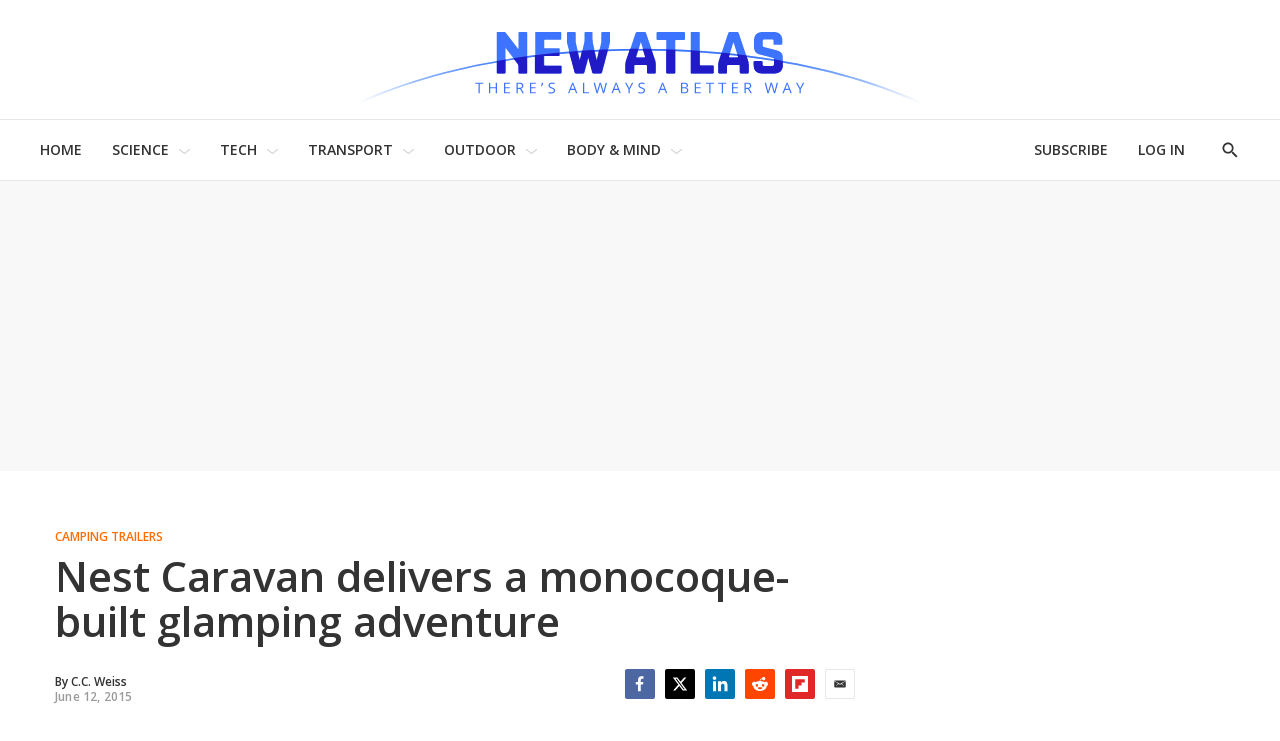

--- FILE ---
content_type: application/javascript; charset=UTF-8
request_url: https://subscribe-forms.beehiiv.com/cdn-cgi/challenge-platform/scripts/jsd/main.js
body_size: 4734
content:
window._cf_chl_opt={uYln4:'g'};~function(g3,f,y,I,b,c,N,K){g3=E,function(B,l,gx,g2,Q,Z){for(gx={B:415,l:462,Q:447,Z:479,o:441,k:435,n:459,M:362,P:382,v:412,A:465,R:402,m:434},g2=E,Q=B();!![];)try{if(Z=parseInt(g2(gx.B))/1*(-parseInt(g2(gx.l))/2)+parseInt(g2(gx.Q))/3+parseInt(g2(gx.Z))/4*(parseInt(g2(gx.o))/5)+-parseInt(g2(gx.k))/6*(parseInt(g2(gx.n))/7)+-parseInt(g2(gx.M))/8*(-parseInt(g2(gx.P))/9)+parseInt(g2(gx.v))/10*(-parseInt(g2(gx.A))/11)+-parseInt(g2(gx.R))/12*(-parseInt(g2(gx.m))/13),Z===l)break;else Q.push(Q.shift())}catch(o){Q.push(Q.shift())}}(g,587329),f=this||self,y=f[g3(376)],I={},I[g3(466)]='o',I[g3(457)]='s',I[g3(436)]='u',I[g3(380)]='z',I[g3(437)]='n',I[g3(429)]='I',I[g3(424)]='b',b=I,f[g3(422)]=function(B,Q,Z,o,gi,gH,gO,g8,P,A,R,j,X,T){if(gi={B:444,l:416,Q:410,Z:444,o:476,k:393,n:373,M:393,P:373,v:428,A:464,R:469,m:461,j:463},gH={B:381,l:469,Q:357},gO={B:399,l:384,Q:411,Z:374},g8=g3,null===Q||Q===void 0)return o;for(P=a(Q),B[g8(gi.B)][g8(gi.l)]&&(P=P[g8(gi.Q)](B[g8(gi.Z)][g8(gi.l)](Q))),P=B[g8(gi.o)][g8(gi.k)]&&B[g8(gi.n)]?B[g8(gi.o)][g8(gi.M)](new B[(g8(gi.P))](P)):function(J,g9,Y){for(g9=g8,J[g9(gH.B)](),Y=0;Y<J[g9(gH.l)];J[Y]===J[Y+1]?J[g9(gH.Q)](Y+1,1):Y+=1);return J}(P),A='nAsAaAb'.split('A'),A=A[g8(gi.v)][g8(gi.A)](A),R=0;R<P[g8(gi.R)];j=P[R],X=d(B,Q,j),A(X)?(T=X==='s'&&!B[g8(gi.m)](Q[j]),g8(gi.j)===Z+j?M(Z+j,X):T||M(Z+j,Q[j])):M(Z+j,X),R++);return o;function M(J,Y,g7){g7=E,Object[g7(gO.B)][g7(gO.l)][g7(gO.Q)](o,Y)||(o[Y]=[]),o[Y][g7(gO.Z)](J)}},c=g3(439)[g3(404)](';'),N=c[g3(428)][g3(464)](c),f[g3(398)]=function(B,l,gw,gg,Q,Z,o,k){for(gw={B:391,l:469,Q:469,Z:450,o:374,k:389},gg=g3,Q=Object[gg(gw.B)](l),Z=0;Z<Q[gg(gw.l)];Z++)if(o=Q[Z],o==='f'&&(o='N'),B[o]){for(k=0;k<l[Q[Z]][gg(gw.Q)];-1===B[o][gg(gw.Z)](l[Q[Z]][k])&&(N(l[Q[Z]][k])||B[o][gg(gw.o)]('o.'+l[Q[Z]][k])),k++);}else B[o]=l[Q[Z]][gg(gw.k)](function(n){return'o.'+n})},K=function(gR,gA,gv,gM,gL,l,Q,Z){return gR={B:386,l:468},gA={B:442,l:442,Q:374,Z:442,o:367,k:442,n:375,M:374,P:375},gv={B:469},gM={B:469,l:375,Q:399,Z:384,o:411,k:399,n:411,M:388,P:374,v:388,A:374,R:374,m:374,j:442,X:374,T:442,h:384,J:388,Y:388,V:374,C:374,e:388,S:442,U:367},gL=g3,l=String[gL(gR.B)],Q={'h':function(o,gk){return gk={B:360,l:375},o==null?'':Q.g(o,6,function(k,gB){return gB=E,gB(gk.B)[gB(gk.l)](k)})},'g':function(o,M,P,gl,A,R,j,X,T,J,Y,V,C,S,U,W,g0,g1){if(gl=gL,null==o)return'';for(R={},j={},X='',T=2,J=3,Y=2,V=[],C=0,S=0,U=0;U<o[gl(gM.B)];U+=1)if(W=o[gl(gM.l)](U),Object[gl(gM.Q)][gl(gM.Z)][gl(gM.o)](R,W)||(R[W]=J++,j[W]=!0),g0=X+W,Object[gl(gM.k)][gl(gM.Z)][gl(gM.o)](R,g0))X=g0;else{if(Object[gl(gM.Q)][gl(gM.Z)][gl(gM.n)](j,X)){if(256>X[gl(gM.M)](0)){for(A=0;A<Y;C<<=1,S==M-1?(S=0,V[gl(gM.P)](P(C)),C=0):S++,A++);for(g1=X[gl(gM.v)](0),A=0;8>A;C=1&g1|C<<1.94,M-1==S?(S=0,V[gl(gM.A)](P(C)),C=0):S++,g1>>=1,A++);}else{for(g1=1,A=0;A<Y;C=C<<1.06|g1,S==M-1?(S=0,V[gl(gM.R)](P(C)),C=0):S++,g1=0,A++);for(g1=X[gl(gM.M)](0),A=0;16>A;C=C<<1|1&g1,M-1==S?(S=0,V[gl(gM.m)](P(C)),C=0):S++,g1>>=1,A++);}T--,T==0&&(T=Math[gl(gM.j)](2,Y),Y++),delete j[X]}else for(g1=R[X],A=0;A<Y;C=C<<1|g1&1.07,S==M-1?(S=0,V[gl(gM.X)](P(C)),C=0):S++,g1>>=1,A++);X=(T--,T==0&&(T=Math[gl(gM.T)](2,Y),Y++),R[g0]=J++,String(W))}if(''!==X){if(Object[gl(gM.Q)][gl(gM.h)][gl(gM.n)](j,X)){if(256>X[gl(gM.J)](0)){for(A=0;A<Y;C<<=1,S==M-1?(S=0,V[gl(gM.P)](P(C)),C=0):S++,A++);for(g1=X[gl(gM.Y)](0),A=0;8>A;C=1.67&g1|C<<1.04,S==M-1?(S=0,V[gl(gM.V)](P(C)),C=0):S++,g1>>=1,A++);}else{for(g1=1,A=0;A<Y;C=g1|C<<1.24,S==M-1?(S=0,V[gl(gM.C)](P(C)),C=0):S++,g1=0,A++);for(g1=X[gl(gM.e)](0),A=0;16>A;C=1.51&g1|C<<1,S==M-1?(S=0,V[gl(gM.m)](P(C)),C=0):S++,g1>>=1,A++);}T--,0==T&&(T=Math[gl(gM.S)](2,Y),Y++),delete j[X]}else for(g1=R[X],A=0;A<Y;C=1&g1|C<<1.5,M-1==S?(S=0,V[gl(gM.P)](P(C)),C=0):S++,g1>>=1,A++);T--,0==T&&Y++}for(g1=2,A=0;A<Y;C=C<<1.22|1&g1,M-1==S?(S=0,V[gl(gM.m)](P(C)),C=0):S++,g1>>=1,A++);for(;;)if(C<<=1,S==M-1){V[gl(gM.R)](P(C));break}else S++;return V[gl(gM.U)]('')},'j':function(o,gP,gQ){return gP={B:388},gQ=gL,null==o?'':''==o?null:Q.i(o[gQ(gv.B)],32768,function(k,gf){return gf=gQ,o[gf(gP.B)](k)})},'i':function(o,M,P,gy,A,R,j,X,T,J,Y,V,C,S,U,W,g1,g0){for(gy=gL,A=[],R=4,j=4,X=3,T=[],V=P(0),C=M,S=1,J=0;3>J;A[J]=J,J+=1);for(U=0,W=Math[gy(gA.B)](2,2),Y=1;Y!=W;g0=V&C,C>>=1,0==C&&(C=M,V=P(S++)),U|=Y*(0<g0?1:0),Y<<=1);switch(U){case 0:for(U=0,W=Math[gy(gA.B)](2,8),Y=1;Y!=W;g0=C&V,C>>=1,0==C&&(C=M,V=P(S++)),U|=Y*(0<g0?1:0),Y<<=1);g1=l(U);break;case 1:for(U=0,W=Math[gy(gA.l)](2,16),Y=1;Y!=W;g0=C&V,C>>=1,C==0&&(C=M,V=P(S++)),U|=Y*(0<g0?1:0),Y<<=1);g1=l(U);break;case 2:return''}for(J=A[3]=g1,T[gy(gA.Q)](g1);;){if(S>o)return'';for(U=0,W=Math[gy(gA.Z)](2,X),Y=1;Y!=W;g0=V&C,C>>=1,C==0&&(C=M,V=P(S++)),U|=(0<g0?1:0)*Y,Y<<=1);switch(g1=U){case 0:for(U=0,W=Math[gy(gA.B)](2,8),Y=1;Y!=W;g0=V&C,C>>=1,0==C&&(C=M,V=P(S++)),U|=Y*(0<g0?1:0),Y<<=1);A[j++]=l(U),g1=j-1,R--;break;case 1:for(U=0,W=Math[gy(gA.Z)](2,16),Y=1;Y!=W;g0=V&C,C>>=1,0==C&&(C=M,V=P(S++)),U|=Y*(0<g0?1:0),Y<<=1);A[j++]=l(U),g1=j-1,R--;break;case 2:return T[gy(gA.o)]('')}if(R==0&&(R=Math[gy(gA.k)](2,X),X++),A[g1])g1=A[g1];else if(g1===j)g1=J+J[gy(gA.n)](0);else return null;T[gy(gA.M)](g1),A[j++]=J+g1[gy(gA.P)](0),R--,J=g1,0==R&&(R=Math[gy(gA.B)](2,X),X++)}}},Z={},Z[gL(gR.l)]=Q.h,Z}(),H();function z(go,gE,Q,Z,o,k,n){gE=(go={B:356,l:390,Q:426,Z:368,o:418,k:378,n:383,M:396,P:363,v:377,A:433,R:458},g3);try{return Q=y[gE(go.B)](gE(go.l)),Q[gE(go.Q)]=gE(go.Z),Q[gE(go.o)]='-1',y[gE(go.k)][gE(go.n)](Q),Z=Q[gE(go.M)],o={},o=mlwE4(Z,Z,'',o),o=mlwE4(Z,Z[gE(go.P)]||Z[gE(go.v)],'n.',o),o=mlwE4(Z,Q[gE(go.A)],'d.',o),y[gE(go.k)][gE(go.R)](Q),k={},k.r=o,k.e=null,k}catch(M){return n={},n.r={},n.e=M,n}}function G(B,l,gp,g4){return gp={B:395,l:399,Q:397,Z:411,o:450,k:420},g4=g3,l instanceof B[g4(gp.B)]&&0<B[g4(gp.B)][g4(gp.l)][g4(gp.Q)][g4(gp.Z)](l)[g4(gp.o)](g4(gp.k))}function H(gW,gU,ge,gK,B,l,Q,Z,o){if(gW={B:477,l:394,Q:413,Z:448,o:361,k:408,n:446},gU={B:413,l:448,Q:446},ge={B:445},gK=g3,B=f[gK(gW.B)],!B)return;if(!x())return;(l=![],Q=B[gK(gW.l)]===!![],Z=function(gt,k){if(gt=gK,!l){if(l=!![],!x())return;k=z(),s(k.r,function(n){i(B,n)}),k.e&&O(gt(ge.B),k.e)}},y[gK(gW.Q)]!==gK(gW.Z))?Z():f[gK(gW.o)]?y[gK(gW.o)](gK(gW.k),Z):(o=y[gK(gW.n)]||function(){},y[gK(gW.n)]=function(gD){gD=gK,o(),y[gD(gU.B)]!==gD(gU.l)&&(y[gD(gU.Q)]=o,Z())})}function F(gj,gb,B){return gj={B:477,l:405},gb=g3,B=f[gb(gj.B)],Math[gb(gj.l)](+atob(B.t))}function x(gX,gG,B,l,Q){return gX={B:405,l:419},gG=g3,B=3600,l=F(),Q=Math[gG(gX.B)](Date[gG(gX.l)]()/1e3),Q-l>B?![]:!![]}function E(L,B,l){return l=g(),E=function(Q,f,y){return Q=Q-356,y=l[Q],y},E(L,B)}function s(B,l,gJ,gh,gr,gT,gd,Q,Z,o){gJ={B:477,l:392,Q:425,Z:403,o:369,k:366,n:387,M:427,P:417,v:394,A:438,R:472,m:460,j:449,X:385,T:455,h:455,J:394,Y:400,V:468,C:414},gh={B:471},gr={B:359,l:379,Q:401},gT={B:438},gd=g3,Q=f[gd(gJ.B)],console[gd(gJ.l)](f[gd(gJ.Q)]),Z=new f[(gd(gJ.Z))](),Z[gd(gJ.o)](gd(gJ.k),gd(gJ.n)+f[gd(gJ.Q)][gd(gJ.M)]+gd(gJ.P)+Q.r),Q[gd(gJ.v)]&&(Z[gd(gJ.A)]=5e3,Z[gd(gJ.R)]=function(ga){ga=gd,l(ga(gT.B))}),Z[gd(gJ.m)]=function(gc){gc=gd,Z[gc(gr.B)]>=200&&Z[gc(gr.B)]<300?l(gc(gr.l)):l(gc(gr.Q)+Z[gc(gr.B)])},Z[gd(gJ.j)]=function(gN){gN=gd,l(gN(gh.B))},o={'t':F(),'lhr':y[gd(gJ.X)]&&y[gd(gJ.X)][gd(gJ.T)]?y[gd(gJ.X)][gd(gJ.h)]:'','api':Q[gd(gJ.J)]?!![]:![],'payload':B},Z[gd(gJ.Y)](K[gd(gJ.V)](JSON[gd(gJ.C)](o)))}function a(B,gu,g6,l){for(gu={B:410,l:391,Q:478},g6=g3,l=[];B!==null;l=l[g6(gu.B)](Object[g6(gu.l)](B)),B=Object[g6(gu.Q)](B));return l}function D(B,gm,gI){return gm={B:440},gI=g3,Math[gI(gm.B)]()<B}function O(Z,o,gV,gz,k,n,M,P,v,A,R,m){if(gV={B:451,l:358,Q:477,Z:387,o:425,k:427,n:372,M:456,P:403,v:369,A:366,R:438,m:472,j:454,X:431,T:364,h:452,J:474,Y:425,V:430,C:365,e:425,S:470,U:371,W:423,g0:407,g1:453,gC:400,ge:468},gz=g3,!D(.01))return![];n=(k={},k[gz(gV.B)]=Z,k[gz(gV.l)]=o,k);try{M=f[gz(gV.Q)],P=gz(gV.Z)+f[gz(gV.o)][gz(gV.k)]+gz(gV.n)+M.r+gz(gV.M),v=new f[(gz(gV.P))](),v[gz(gV.v)](gz(gV.A),P),v[gz(gV.R)]=2500,v[gz(gV.m)]=function(){},A={},A[gz(gV.j)]=f[gz(gV.o)][gz(gV.X)],A[gz(gV.T)]=f[gz(gV.o)][gz(gV.h)],A[gz(gV.J)]=f[gz(gV.Y)][gz(gV.V)],A[gz(gV.C)]=f[gz(gV.e)][gz(gV.S)],R=A,m={},m[gz(gV.U)]=n,m[gz(gV.W)]=R,m[gz(gV.g0)]=gz(gV.g1),v[gz(gV.gC)](K[gz(gV.ge)](m))}catch(j){}}function d(B,l,Q,gq,g5,Z){g5=(gq={B:406,l:476,Q:475,Z:476,o:421},g3);try{return l[Q][g5(gq.B)](function(){}),'p'}catch(o){}try{if(null==l[Q])return l[Q]===void 0?'u':'x'}catch(k){return'i'}return B[g5(gq.l)][g5(gq.Q)](l[Q])?'a':l[Q]===B[g5(gq.Z)]?'C':!0===l[Q]?'T':!1===l[Q]?'F':(Z=typeof l[Q],g5(gq.o)==Z?G(B,l[Q])?'N':'f':b[Z]||'?')}function g(E1){return E1='undefined,number,timeout,_cf_chl_opt;mhsH6;xkyRk9;FTrD2;leJV9;BCMtt1;sNHpA9;GKPzo4;AdbX0;REiSI4;xriGD7;jwjCc3;agiDh2;MQCkM2;mlwE4;kuIdX1;aLEay4;cThi2,random,1004855dRelHi,pow,event,Object,error on cf_chl_props,onreadystatechange,2452902brUMms,loading,onerror,indexOf,msg,TbVa1,jsd,chlApiSitekey,href,/invisible/jsd,string,removeChild,7911470BRilJr,onload,isNaN,1633074vGdaWQ,d.cookie,bind,278377NWmdpv,object,detail,VVastRFnydr,length,HkTQ2,xhr-error,ontimeout,sid,chlApiRumWidgetAgeMs,isArray,Array,__CF$cv$params,getPrototypeOf,16sbqyIa,createElement,splice,error,status,YCQUA17oheyz0ROZ8tv4B9wISs63iplN-uLjrGET+kKc5MF2f$mPVxJHWgDbqXnda,addEventListener,1072qetezA,clientInformation,chlApiUrl,chlApiClientVersion,POST,join,display: none,open,postMessage,errorInfoObject,/b/ov1/0.4292274099812706:1767371298:SdLVYhxlsvIw1Sbc4aFZYlgd87E8uHBu9dRuWnxPKsA/,Set,push,charAt,document,navigator,body,success,symbol,sort,49185Ggwmya,appendChild,hasOwnProperty,location,fromCharCode,/cdn-cgi/challenge-platform/h/,charCodeAt,map,iframe,keys,log,from,api,Function,contentWindow,toString,kuIdX1,prototype,send,http-code:,36URHejJ,XMLHttpRequest,split,floor,catch,source,DOMContentLoaded,cloudflare-invisible,concat,call,20JVHypM,readyState,stringify,1ZKrZxp,getOwnPropertyNames,/jsd/oneshot/d39f91d70ce1/0.4292274099812706:1767371298:SdLVYhxlsvIw1Sbc4aFZYlgd87E8uHBu9dRuWnxPKsA/,tabIndex,now,[native code],function,mlwE4,chctx,boolean,_cf_chl_opt,style,uYln4,includes,bigint,kgZMo4,gwUy0,parent,contentDocument,1000402RijSDz,6oAJTzu'.split(','),g=function(){return E1},g()}function i(Q,Z,E0,gF,o,k,n){if(E0={B:409,l:394,Q:379,Z:407,o:473,k:443,n:379,M:432,P:370,v:358,A:467,R:432,m:370},gF=g3,o=gF(E0.B),!Q[gF(E0.l)])return;Z===gF(E0.Q)?(k={},k[gF(E0.Z)]=o,k[gF(E0.o)]=Q.r,k[gF(E0.k)]=gF(E0.n),f[gF(E0.M)][gF(E0.P)](k,'*')):(n={},n[gF(E0.Z)]=o,n[gF(E0.o)]=Q.r,n[gF(E0.k)]=gF(E0.v),n[gF(E0.A)]=Z,f[gF(E0.R)][gF(E0.m)](n,'*'))}}()

--- FILE ---
content_type: application/javascript
request_url: https://html-load.com/script/newatlas.com.js?hash=-1867331727
body_size: 200201
content:
// 
//# sourceMappingURL=[data-uri]
(function(){function a2u(){const xi=['\x20is\x20expected','element(\x20<custom-ident>\x20,\x20[first|start|last|first-except]?\x20)|element(\x20<id-selector>\x20)','contain|none|auto','cap','isEncodedUrl','sourceRoot','[object\x20Intl]','HTMLTableColElement','parentElement','webcontentassessor.com','row|row-reverse|column|column-reverse','baseline|sub|super|<svg-length>','getTargeting','clean','adshieldAvgRTT','bidswitch.net','https://ad.yieldlab.net/yp','<script>',':after','hsl|hwb|lch|oklch','not\x20<query-in-parens>|<query-in-parens>\x20[[and\x20<query-in-parens>]*|[or\x20<query-in-parens>]*]','normal|<try-size>','link[rel=\x22stylesheet\x22][href*=\x22','components','CanvasCaptureMediaStream','[auto|<length-percentage>]{1,2}','<\x27padding-left\x27>','getAtrule','INTERSTITIAL','<color>','HTMLTableCellElement','path','feature','serverbid.com','HTMLElement_dataset','[[left|center|right|span-left|span-right|x-start|x-end|span-x-start|span-x-end|x-self-start|x-self-end|span-x-self-start|span-x-self-end|span-all]||[top|center|bottom|span-top|span-bottom|y-start|y-end|span-y-start|span-y-end|y-self-start|y-self-end|span-y-self-start|span-y-self-end|span-all]|[block-start|center|block-end|span-block-start|span-block-end|span-all]||[inline-start|center|inline-end|span-inline-start|span-inline-end|span-all]|[self-block-start|center|self-block-end|span-self-block-start|span-self-block-end|span-all]||[self-inline-start|center|self-inline-end|span-self-inline-start|span-self-inline-end|span-all]|[start|center|end|span-start|span-end|span-all]{1,2}|[self-start|center|self-end|span-self-start|span-self-end|span-all]{1,2}]','parseValue','smilewanted.com','normal|compact','anchor(\x20<anchor-element>?&&<anchor-side>\x20,\x20<length-percentage>?\x20)','Element_querySelectorAll','tri','<relative-real-selector-list>','ot-','marker-end','Element','nodeType','MatchOnceBuffer','<box>|margin-box','isGecko','<angle>|<percentage>','as_test','CSSStyleDeclaration.set/get/removeProperty','visible|hidden','floor','MediaQueryList','xg4ken.com','messageId','core-ads','fGAJJ1JxajZDTldIXUk4c3g3dTNm','medium','isChannelConnected','isAbsolute','proper.io','chrome','constructor','api','conic-gradient(\x20[from\x20<angle>]?\x20[at\x20<position>]?\x20,\x20<angular-color-stop-list>\x20)','<bg-clip>#','body\x20>\x20a\x20>\x20div\x20>\x20div\x20>\x20div','skipValidation','sandbox','edge','osano-','gpt_requested_time','wechat','O2ZlUVhcLk54PHl9MgpVOWJJU0wvNmkhWXUjQWh8Q15a','\x20\x20\x20\x20','ups.analytics.yahoo.com','jkl','azk2WUsodi8mSUNtR0IJNWJ6YT9IY1BfMVcgcVJvQS49Cg==','<\x27top\x27>{1,4}','lngtdv.com','amazon-adsystem.com','ABCDEFGHIJKLMNOPQRSTUVWXYZabcdefghijklmnopqrstuvwxyz','Unknown\x20type:\x20','contentDocument','visible|hidden|clip|scroll|auto','mediaText','repeat(\x20[<integer\x20[1,∞]>|auto-fill]\x20,\x20<line-names>+\x20)','the-ozone-project.com','succeedscene.com','target=\x22_top\x22','VzB8N196fXtyb1lraFhMXiUoJy8+TnRRR2d1WlNBNHZV','Element_querySelector','installedModules','15381phyLzW','a-mx.com','localhost|dable\x5c.io','snigel-','banner_ad','blockIVT','x:\x20','Exception\x20occurred\x20in\x20proxy\x20property\x20get\x20','cdn.adapex.io','Unexpected\x20input','gpt-andbeyond','notifications','isFirefox','<html','noopener','eXB3engydXNtOG9nNXE3NHRhbmxiNnJpM3ZjZWhqOWtmMQ==','uBlock\x20Origin','abgroup','yandex.com','<composite-style>#','api.reurl.co.kr','mozInnerScreenX','ads-refinery89.adhese.com','layer','findDeclarationValueFragments','<number>','List<','aXZtc2xyNDhhY2Uzem9rZ3h0MTBiNnA=','\x0a\x20\x20syntax:\x20','-ms-inline-flexbox|-ms-grid|-ms-inline-grid|-webkit-flex|-webkit-inline-flex|-webkit-box|-webkit-inline-box|-moz-inline-stack|-moz-box|-moz-inline-box','Condition','HTMLAnchorElement_hash','auto|[over|under]&&[right|left]?','features','maxAge','brightness(\x20<number-percentage>\x20)','<symbol>\x20<symbol>?','Condition\x20is\x20expected','adWrapper','Load\x20stylesheet\x20results:\x20','concat','replaceScriptElementAsync','d15kdpgjg3unno.cloudfront.net','HTMLScriptElement_src','dbm_d','yieldlove.com','[data-ad-client]','Node_appendChild','stickyadstv.com','parseCustomProperty','scroll-position|contents|<custom-ident>','performance_gpt_ad_rendered','setAttribute','none|all|[digits\x20<integer>?]','<\x27align-self\x27>\x20<\x27justify-self\x27>?','shouldRecover\x20evaluation\x20error:','Unknown\x20node\x20type\x20`','strict','timestamp','[<line-names>?\x20<track-size>]+\x20<line-names>?','<div','data-ignore','Element_matches','webkitTemporaryStorage','[object\x20Reflect]','ellipse(\x20[<shape-radius>{2}]?\x20[at\x20<position>]?\x20)','adapi.inlcorp.com','Number\x20sign\x20is\x20expected','encodeId','message','AdShield\x20API\x20cmd','ad.smaato.net','close-error-report','as_domain','functionBind','Nm52OGNqZ3picXMxazQ5d2x4NzUzYWU=','check','Yzc4NjNxYnNtd3k1NG90bmhpdjE=','/sodar/sodar2','matchAtruleDescriptor','isInRootIframe','defineSlot','[<angular-color-stop>\x20[,\x20<angular-color-hint>]?]#\x20,\x20<angular-color-stop>','[none|<dashed-ident>]#','string-try-catch','push','[getDecodedLocation]\x20failed\x20to\x20find\x20decoded\x20location','https://www.google.com','<\x27margin-bottom\x27>','pageview','auto-add|add(\x20<integer>\x20)|<integer>','e-planning.net','player','2mdn.net','encode','Integrity\x20check\x20failed:\x20','parentNode','_sorted','Destroying\x20blocked\x20slots\x20:\x20','query','adsrvr.org','Mesa\x20OffScreen','HTMLElement_style','_sources','<number>|<percentage>','closed','output','first-id.fr','Terminate\x20-\x20as_test\x20is\x20not\x20present\x20(checked\x20URL\x20param\x20and\x20LocalStorage)','[<integer>&&<symbol>]#','calc(','adtrafficquality.google','turn','repeat(\x20[auto-fill|auto-fit]\x20,\x20[<line-names>?\x20<fixed-size>]+\x20<line-names>?\x20)','querySelector','hwb(\x20[<hue>|none]\x20[<percentage>|none]\x20[<percentage>|none]\x20[/\x20[<alpha-value>|none]]?\x20)','windowSize','Element_insertAdjacentHTML','htlb.casalemedia.com','tagan.adlightning.com','sameSite','revert-layer','slotRenderEnded','distinctiveProps','welt.de','initLogUploadHandler','jizsl_','content','clientHeight','()\x20=>\x20version','\x20used\x20broken\x20syntax\x20definition\x20','Click','reserved2Input','break-walk','adChoice','exec','last_processed_rules_count','UUNBQlYiXSMwamImV282dDpVdWlIZzFyUEQ0JSlSbE5rLQ==','protect','external','sp_message_','[AdBlockDetector]\x20page\x20unloaded\x20while\x20checking\x20acceptable\x20ads\x20target\x20','/report','applySourceMap','allowPrebid','static.doubleclick.net','Percentage','headless_chrome','height:\x20\x20\x20\x20600px;\x20position:\x20sticky;\x20top:\x2020px;\x20display:\x20block;\x20margin-top:\x2020px;\x20margin-right:\x2010px;','ignoreInvalidMapping','Window_frames','<\x27margin-inline-end\x27>','pubads','<\x27inset-inline-start\x27>','pow(\x20<calc-sum>\x20,\x20<calc-sum>\x20)','ag.dns-finder.com','none|both|horizontal|vertical|block|inline','adx.digitalmatter.services','round(\x20<rounding-strategy>?\x20,\x20<calc-sum>\x20,\x20<calc-sum>\x20)','display:inline-block;\x20width:300px\x20!important;\x20height:250px\x20!important;\x20position:\x20absolute;\x20top:\x20-10000px;\x20left:\x20-10000px;\x20visibility:\x20visible','https://consent.edinburghnews.scotsman.com','object-keys','ease|ease-in|ease-out|ease-in-out|cubic-bezier(\x20<number\x20[0,1]>\x20,\x20<number>\x20,\x20<number\x20[0,1]>\x20,\x20<number>\x20)','<track-breadth>|minmax(\x20<inflexible-breadth>\x20,\x20<track-breadth>\x20)|fit-content(\x20<length-percentage>\x20)','forceBraces','normal|<percentage>','quantumdex.io','<generic>','nhn','script_block_check','auto|crisp-edges|pixelated|optimizeSpeed|optimizeQuality|<-non-standard-image-rendering>','Wrong\x20node\x20type\x20`','<\x27text-wrap-mode\x27>||<\x27text-wrap-style\x27>','\x22<\x22,\x20\x22>\x22,\x20\x22=\x22\x20or\x20\x22)\x22','nonzero|evenodd','getOutOfPage','HTMLAnchorElement_attributionSrc','iframe\x20load\x20error:\x20','nextUntil','sharethrough.com','KHIlOTZqVks3e2tQCWdEaE9jRnMnMTtNIkl1UVoveXFB','protocol','<\x27inset-inline-end\x27>','cssWideKeywords','innovid.com','yieldmo.com','normal|strong|moderate|none|reduced','enums','only','func','cssTargetRegex','decodeURIComponent','gpt-adshield','protectedHeader','OTF5c3hlOGx1b3JuNnZwY2l3cQ==','privacy-mgmt.com','no-cors','instance','<counter-style-name>','!term','arrayBuffer','/pagead/gen_204?',':not(','fromEntries','<declaration>','border-box|padding-box|content-box','padStart','compareByOriginalPositions','\x27[\x27\x20<custom-ident>*\x20\x27]\x27','djlhcHlpazYyMzBqNW1sN244YnVxcmYxemdzY2V3eHQ0','papi','[normal|<content-distribution>|<overflow-position>?\x20[<content-position>|left|right]]#','worldhistory.org','window.top.confiant.services().onASTAdLoad','setProperty','silent','sdk_version','ZGdnbg==','<declaration-value>?','https://imasdk.googleapis.com','[auto|<integer>]{1,3}','getWindowId','sourceMap','gumgum.com','mismatchLength','hardwareConcurrency','VENDOR','className','getElementsByClassName','[data-uri]','iterations','originalLine','scanString','custom','errorTrace','elapsed_time_ms','<geometry-box>#','Document_getElementById','parseString','aborted','normal|auto|<position>','[[left|center|right|span-left|span-right|x-start|x-end|span-x-start|span-x-end|x-self-start|x-self-end|span-x-self-start|span-x-self-end|span-all]||[top|center|bottom|span-top|span-bottom|y-start|y-end|span-y-start|span-y-end|y-self-start|y-self-end|span-y-self-start|span-y-self-end|span-all]|[block-start|center|block-end|span-block-start|span-block-end|span-all]||[inline-start|center|inline-end|span-inline-start|span-inline-end|span-all]|[self-block-start|self-block-end|span-self-block-start|span-self-block-end|span-all]||[self-inline-start|self-inline-end|span-self-inline-start|span-self-inline-end|span-all]|[start|center|end|span-start|span-end|span-all]{1,2}|[self-start|center|self-end|span-self-start|span-self-end|span-all]{1,2}]','target-text(\x20[<string>|<url>]\x20,\x20[content|before|after|first-letter]?\x20)','[[left|center|right]||[top|center|bottom]|[left|center|right|<length-percentage>]\x20[top|center|bottom|<length-percentage>]?|[[left|right]\x20<length-percentage>]&&[[top|bottom]\x20<length-percentage>]]','forEachRight','webkitMediaStream','<mask-reference>||<position>\x20[/\x20<bg-size>]?||<repeat-style>||<geometry-box>||[<geometry-box>|no-clip]||<compositing-operator>||<masking-mode>','function','\x20|\x20','dvmax','wrong\x20contentWindow','northantstelegraph.co.uk','idSubstring','outerHTML','geniee-prebid','server','profile','onabort','use','auto|sRGB|linearRGB','bydata.com','length','meta[name=\x22as-event-handler-added\x22]','<color>+|none','<transition-behavior-value>#','deg','hidden','adnami.io','normal|[<numeric-figure-values>||<numeric-spacing-values>||<numeric-fraction-values>||ordinal||slashed-zero]','3rd-party\x20script\x20error','none|[first||[force-end|allow-end]||last]','radial-gradient(\x20[<ending-shape>||<size>]?\x20[at\x20<position>]?\x20,\x20<color-stop-list>\x20)','pub_300x250','<type-selector>|<subclass-selector>','option\x20domain\x20is\x20invalid','document_getElementById','ABCDEFGHIJKLMNOPQRSTUVWXYZabcdefghijklmnopqrstuvwxyz0123456789+/','bGU0OTcxbTVpcnB1a3hqdjNzcTJvOHk2MGduYnp0aHdmYQ==','scanSpaces','Failed\x20to\x20load\x203rd-party\x20image.\x20Please\x20enable\x203rd-party\x20image\x20loading.','responseXML','quizlet.com','-->','text/css','IntersectionObserverEntry','/runner.html','collapse|separate','HTMLSourceElement','insertAfter','\x20used\x20missed\x20syntax\x20definition\x20','FontFace','psts','generic(\x20kai\x20)|generic(\x20fangsong\x20)|generic(\x20nastaliq\x20)','_ads','8sxKNUR','Css','<mf-name>\x20[\x27<\x27|\x27>\x27]?\x20\x27=\x27?\x20<mf-value>|<mf-value>\x20[\x27<\x27|\x27>\x27]?\x20\x27=\x27?\x20<mf-name>|<mf-value>\x20\x27<\x27\x20\x27=\x27?\x20<mf-name>\x20\x27<\x27\x20\x27=\x27?\x20<mf-value>|<mf-value>\x20\x27>\x27\x20\x27=\x27?\x20<mf-name>\x20\x27>\x27\x20\x27=\x27?\x20<mf-value>','polarbyte','hsla(\x20<hue>\x20<percentage>\x20<percentage>\x20[/\x20<alpha-value>]?\x20)|hsla(\x20<hue>\x20,\x20<percentage>\x20,\x20<percentage>\x20,\x20<alpha-value>?\x20)','em5iZw==','mustIncludeStrings','is_brave','/ivt/detect','/pagead/drt/ui','recovery_adm_gpt_request','N3o+Z317L1cjYGNbWlQmc0k8Mi1oYUtYWW4Kbyl4U0ZB','<length-percentage>|<flex>|min-content|max-content|auto','return','^(https?:)?\x5c/\x5c/ad\x5c.doubleclick\x5c.net\x5c/ddm\x5c/track(imp|clk)','ddg/','IFrame','none|<url>','matchAll','<noscript>','bounceexchange.com','iframe\x20message\x20timeout:\x20','regexp-test','loading','intrinsic|min-intrinsic|-webkit-fill-available|-webkit-fit-content|-webkit-min-content|-webkit-max-content|-moz-available|-moz-fit-content|-moz-min-content|-moz-max-content','center|start|end|flex-start|flex-end','Unknown\x20node\x20type:','invert(\x20<number-percentage>\x20)','auto|optimizeSpeed|optimizeLegibility|geometricPrecision','recoverAds','-moz-ButtonDefault|-moz-ButtonHoverFace|-moz-ButtonHoverText|-moz-CellHighlight|-moz-CellHighlightText|-moz-Combobox|-moz-ComboboxText|-moz-Dialog|-moz-DialogText|-moz-dragtargetzone|-moz-EvenTreeRow|-moz-Field|-moz-FieldText|-moz-html-CellHighlight|-moz-html-CellHighlightText|-moz-mac-accentdarkestshadow|-moz-mac-accentdarkshadow|-moz-mac-accentface|-moz-mac-accentlightesthighlight|-moz-mac-accentlightshadow|-moz-mac-accentregularhighlight|-moz-mac-accentregularshadow|-moz-mac-chrome-active|-moz-mac-chrome-inactive|-moz-mac-focusring|-moz-mac-menuselect|-moz-mac-menushadow|-moz-mac-menutextselect|-moz-MenuHover|-moz-MenuHoverText|-moz-MenuBarText|-moz-MenuBarHoverText|-moz-nativehyperlinktext|-moz-OddTreeRow|-moz-win-communicationstext|-moz-win-mediatext|-moz-activehyperlinktext|-moz-default-background-color|-moz-default-color|-moz-hyperlinktext|-moz-visitedhyperlinktext|-webkit-activelink|-webkit-focus-ring-color|-webkit-link|-webkit-text','data-bypass-check-transform','GeneralEnclosed','Document_URL','navigator.connection.rtt\x20is\x20undefined','Element_innerHTML','cmpChar','decodeId','visible','snapInterval(\x20<length-percentage>\x20,\x20<length-percentage>\x20)|snapList(\x20<length-percentage>#\x20)','<percentage>|<length>','auto|<length>|<percentage>|min-content|max-content|fit-content|fit-content(\x20<length-percentage>\x20)|stretch|<-non-standard-size>','saturate(\x20<number-percentage>\x20)','env(\x20<custom-ident>\x20,\x20<declaration-value>?\x20)','lookupNonWSType','releaseCursor','Parse\x20error:\x20','pb_','computed','function-token','startsWith','protectFetchInputSync\x20shouldn\x27t\x20be\x20called\x20with\x20ReadableStream','.source','smartyads.com','c3hwMlc5IC0zT25TJjdIPXJWNEQ7VFthdyFdTUFJL31MbA==','[id^=\x22dfp-ad-\x22]','coupang-dynamic','display\x20none','securepubads.g.doubleclick.net','document.querySelector','JSON','matchMedia','neoera-cdn.relevant-digital.com','Terminate\x20-\x20non-adblock','ay.delivery','[center|[[top|bottom|y-start|y-end]?\x20<length-percentage>?]!]#','programme.tv','at-keyword-token','compareByGeneratedPositionsDeflatedNoLine','data-','prependData','Brian\x20Paul','dvi','adshield_apply','memoryLimitThreshold','Element_id','DOMContentLoaded','every','HTMLImageElement_src','auto|<position>','navigator.plugins\x20is\x20undefined','dvh','iframe\x20negotiate:\x20onLoad,\x20elapsed:\x20','__phantomas','Window_fetchLater','DONE','indexOf','splitCookiesString','side_ad','Combinator\x20is\x20expected','Comma','mode','XMLHttpRequest_send','stackadapt.com','webkitResolveLocalFileSystemURL','HTMLAnchorElement_href','<ident>\x20[\x27.\x27\x20<ident>]*','aweber.com','xyz|xyz-d50|xyz-d65','data-target','microad.net','auto|always|avoid|left|right|recto|verso','auto|grayscale','webkitSpeechGrammar','addAtrule_','removeItem','redirected','rgba(\x20<percentage>{3}\x20[/\x20<alpha-value>]?\x20)|rgba(\x20<number>{3}\x20[/\x20<alpha-value>]?\x20)|rgba(\x20<percentage>#{3}\x20,\x20<alpha-value>?\x20)|rgba(\x20<number>#{3}\x20,\x20<alpha-value>?\x20)','btoa','keyval','scaleY(\x20[<number>|<percentage>]\x20)','matchDeclaration','toJSON','rotateZ(\x20[<angle>|<zero>]\x20)','1rx.io','rotateY(\x20[<angle>|<zero>]\x20)','method','cultureg','intersectionRect','chromium','collect','<calc-value>\x20[\x27*\x27\x20<calc-value>|\x27/\x27\x20<number>]*','gptFetch','content-box|border-box|fill-box|stroke-box|view-box','N\x20is\x20expected','auto|balance','JSON_stringify','setRequestHeader','Y29rcQ==','jump-start|jump-end|jump-none|jump-both|start|end','__prehooked','DocumentFragment_querySelector','fuseplatform.net','criteo.com','forEach','apply','width:\x20100vw;\x20height:\x20100vh;\x20z-index:\x202147483647;\x20position:\x20fixed;\x20left:\x200;\x20top:\x200;','generatedLine','hadronid.net','[<box>|border|padding|content]#','Array','shouldPageviewOnUrlChange','_mappings','admaru.net','inset(\x20<length-percentage>{1,4}\x20[round\x20<\x27border-radius\x27>]?\x20)','a24xZWhvNmZqYnI0MHB4YzlpMnE=','Nm03a3dlM3Fhb2h1NWc0Yno4aQ==','adthrive-','_map','signal','cGxiaTIxY3hmbW8zNnRuNTB1cQ==','.end','yandex.ru','no-limit|<integer>','getComputedStyle','economy|exact','add|subtract|intersect|exclude','<supports-decl>|<supports-selector-fn>','pub.doubleverify.com','selenium','auto|wrap|nowrap','edinburghnews.scotsman.com','none|<track-list>|<auto-track-list>|subgrid\x20<line-name-list>?','unsortedForEach','https://cmp.autobild.de','read-','Date.now\x20is\x20not\x20a\x20function','wrong\x20googletag.pubads()','<\x27align-self\x27>|anchor-center','decode','[jis78|jis83|jis90|jis04|simplified|traditional]','option\x20maxAge\x20is\x20invalid','rightComparison','Zm1qeA==','supplierId','encodeUrl','crypto.getRandomValues()\x20not\x20supported.\x20See\x20https://github.com/uuidjs/uuid#getrandomvalues-not-supported','svw','Profile\x20is\x20null\x20or\x20undefined','none|auto','decodeUrl','\x27,\x20\x27*\x27)</script>','<\x27rest-before\x27>\x20<\x27rest-after\x27>?','adfit','Too\x20many\x20question\x20marks','snigelweb.com','xywh(\x20<length-percentage>{2}\x20<length-percentage\x20[0,∞]>{2}\x20[round\x20<\x27border-radius\x27>]?\x20)','htlad-','360yield.com','Terminate\x20-\x20no\x20active\x20auto\x20recovery','getNode','<\x27min-inline-size\x27>','https://consent.lep.co.uk','fminer','emit','<\x27border-image-source\x27>||<\x27border-image-slice\x27>\x20[/\x20<\x27border-image-width\x27>|/\x20<\x27border-image-width\x27>?\x20/\x20<\x27border-image-outset\x27>]?||<\x27border-image-repeat\x27>','get-computed-style','ping','<\x27margin-left\x27>','NWY7VnQicURMQjkxJ20KfT9SNlMoWiNBYEpyMEhRbEtQKQ==','whatcardev.haymarket.com','HTMLAnchorElement_host','_self','[id^=\x22google_dfp_\x22]','start|end|left|right|center|justify|match-parent','type','getSizes','skip-node','window.top.apstag.runtime.callCqWrapper','auto|start|end|center|baseline|stretch','adContainer','<\x27animation-duration\x27>||<easing-function>||<\x27animation-delay\x27>||<single-animation-iteration-count>||<single-animation-direction>||<single-animation-fill-mode>||<single-animation-play-state>||[none|<keyframes-name>]||<single-animation-timeline>','purpose','columns','mixed|upright|sideways','[<url>|url-prefix(\x20<string>\x20)|domain(\x20<string>\x20)|media-document(\x20<string>\x20)|regexp(\x20<string>\x20)]#','nexx360.io','Advertisement','HEAD','getPropertyValue','is_blocking_ads','parseContext','input','<length>|thin|medium|thick','3102489sUevXT','plugins','cursor','mimeTypesConsistent','domcontentloaded','url(','Failed\x20to\x20get\x20encoded-id\x20version:\x20encoded-id\x20is\x20empty','c2shb.pubgw.yahoo.com','domain\x20switch:\x20no\x20src\x20attribute','728px','cross-fade(\x20<cf-mixing-image>\x20,\x20<cf-final-image>?\x20)','label','as_inventory_id','min','opt/','renderer','<track-size>+','HTMLLinkElement','enjgioijew','gpt-tdn','auto|both|start|end|maximum|clear','frames','pub.network','ccgateway.net','_fa_','invalid\x20protect-id\x20length:\x20','<custom-ident>\x20:\x20<integer>+\x20;','/negotiate/v4/xhr?passcode=','marphezis.com','error\x20on\x20contentWindow','N3VpbDVhM2d4YnJwdHZqZXltbzRjMDl3cXpzNjgybmYx','<outline-radius>{1,4}\x20[/\x20<outline-radius>{1,4}]?','webdriver','ghi','<xyz-space>\x20[<number>|<percentage>|none]{3}','ODk1dDdxMWMydmVtZnVrc2w2MGh5empud28zNGJ4cGdp','\x20<html>\x0a\x20\x20\x20\x20\x20\x20<head>\x0a\x20\x20\x20\x20\x20\x20\x20\x20<style></style>\x0a\x20\x20\x20\x20\x20\x20\x20\x20<style></style>\x0a\x20\x20\x20\x20\x20\x20\x20\x20<style></style>\x0a\x20\x20\x20\x20\x20\x20\x20\x20<style></style>\x0a\x20\x20\x20\x20\x20\x20\x20\x20<style></style>\x0a\x20\x20\x20\x20\x20\x20\x20\x20<style></style>\x0a\x20\x20\x20\x20\x20\x20\x20\x20<meta\x20name=\x22as-event-handler-added\x22\x20/>\x0a\x20\x20\x20\x20\x20\x20</head>\x0a\x20\x20\x20\x20\x20\x20<body\x20marginwidth=\x220\x22\x20marginheight=\x220\x22>\x0a\x20\x20\x20\x20\x20\x20\x20\x20<a\x20target=\x22_blank\x22\x20rel=\x22noopener\x20noreferrer\x22\x20href>\x0a\x20\x20\x20\x20\x20\x20\x20\x20\x20\x20<div\x20id=\x22container\x22\x20class=\x22vertical\x20mid\x20wide\x22>\x0a\x20\x20\x20\x20\x20\x20\x20\x20\x20\x20\x20\x20<div\x20class=\x22img_container\x22>\x0a\x20\x20\x20\x20\x20\x20\x20\x20\x20\x20\x20\x20\x20\x20<img\x20src\x20/>\x0a\x20\x20\x20\x20\x20\x20\x20\x20\x20\x20\x20\x20</div>\x0a\x20\x20\x20\x20\x20\x20\x20\x20\x20\x20\x20\x20<div\x20class=\x22text_container\x22>\x0a\x20\x20\x20\x20\x20\x20\x20\x20\x20\x20\x20\x20\x20\x20<div\x20class=\x22title\x22></div>\x0a\x20\x20\x20\x20\x20\x20\x20\x20\x20\x20\x20\x20\x20\x20<div\x20class=\x22description\x22></div>\x0a\x20\x20\x20\x20\x20\x20\x20\x20\x20\x20\x20\x20\x20\x20<div\x20class=\x22sponsoredBy\x22></div>\x0a\x20\x20\x20\x20\x20\x20\x20\x20\x20\x20\x20\x20</div>\x0a\x20\x20\x20\x20\x20\x20\x20\x20\x20\x20</div>\x0a\x20\x20\x20\x20\x20\x20\x20\x20</a>\x0a\x20\x20\x20\x20\x20\x20</body>\x0a\x20\x20\x20\x20</html>','[class^=\x22div-gpt-ad\x22]','tail','c.appier.net','<number\x20[1,∞]>','insurads.com','programme-tv.net','setSource','<number>|<dimension>|<percentage>|<calc-constant>|(\x20<calc-sum>\x20)','bXRlcWgweXM2MnAxZnhqNTg5cm80YXVuemxpZzNjN3diaw==','\x0a\x20\x20--------','Element_getElementsByClassName','<feature-value-declaration>','done','display','none|<image>|<mask-source>','none|<string>+','option\x20path\x20is\x20invalid','denied','_ignoreInvalidMapping','Maximum\x20iteration\x20number\x20exceeded\x20(please\x20fill\x20an\x20issue\x20on\x20https://github.com/csstree/csstree/issues)','deviceMemory','<font-weight-absolute>{1,2}','command','unshift','https://ib.adnxs.com/ut/v3/prebid','auto|isolate','none|discard-before||discard-after||discard-inner','Frame\x20not\x20visible','cancelIdleCallback','video','cookieless-data.com','none|[<\x27flex-grow\x27>\x20<\x27flex-shrink\x27>?||<\x27flex-basis\x27>]','none|[crop||cross]','auto|optimizeSpeed|crispEdges|geometricPrecision','Blocked\x20prebid\x20request\x20error\x20for\x20','table-row-group|table-header-group|table-footer-group|table-row|table-cell|table-column-group|table-column|table-caption|ruby-base|ruby-text|ruby-base-container|ruby-text-container','data-src','target-counter(\x20[<string>|<url>]\x20,\x20<custom-ident>\x20,\x20<counter-style>?\x20)','normal|<length-percentage>','SharedWorker','base[href]','parseFloat','PTZhMEc+UE9vMzdudj94JjFgXTJ0','walk','url','none|auto|<percentage>','prev','normal|light|dark|<palette-identifier>','permissions','lookupTypeNonSC','Please\x20enter\x20the\x20password','race','dXk4b2EyczZnNGozMDF0OWJpcDdyYw==','https://c.html-load.com','frameElement','Failed\x20to\x20load\x20website\x20due\x20to\x20adblock:\x20','picrew.me','<single-animation-play-state>#','HTMLLinkElement_as','_last','not','isElementVisibilityHidden','onreadystatechange','onWhiteSpace','__gpp\x20not\x20found\x20within\x20timeout','<urange>#','AtKeyword','HTMLMediaElement','normal|small-caps','ApplePayError','default|menu|tooltip|sheet|none','adpushup','<family-name>','secure','groups','indexww.com','Failed\x20to\x20detect\x20bot:\x20botd\x20timeout','PluginArray','trackad.cz','57956WRUmrP','none|[underline||overline||line-through||blink]|spelling-error|grammar-error','toArray','_prototype','auto|<color>{2}','document.getElementById','randomUUID','HTMLIFrameElement_src','yieldlove-ad-serving.net','Headers','DOMParser','HTMLTableSectionElement','asadcdn.com','scanNumber','requestNonPersonalizedAds','parent','\x22\x20is\x20not\x20in\x20the\x20set.','trys','recovery_adm_click_ar','delay','null','fromSetString','directives','serif|sans-serif|cursive|fantasy|monospace','when','String_replace','Failed\x20to\x20load\x203rd-party\x20image:\x20','<complex-selector-unit>\x20[<combinator>?\x20<complex-selector-unit>]*','none|manual|auto','DOMTokenList','hypot(\x20<calc-sum>#\x20)','nextCharCode','_set','gpt-anymind',',\x20scrollX:\x20','<\x27-ms-content-zoom-limit-min\x27>\x20<\x27-ms-content-zoom-limit-max\x27>','startLine','<position>','gpt-clickio','offset','#adshield','matchStack','parseFromString','getClickUrl','eDVBOGhFOT0KUUcxIkN1SidvVihJKT5sYlc0RCNlIEw2','EventTarget_addEventListener','w2g','none|[[<dashed-ident>||<try-tactic>]|<\x27position-area\x27>]#','\x22></script>','separate|collapse|auto','.constructor','gpt-publisher','<an-plus-b>|even|odd','recovery_loaded_time','char\x20must\x20be\x20length\x201','none|always|column|page|spread','readystatechange','newcastleworld.com','mediaType','<\x27flex-direction\x27>||<\x27flex-wrap\x27>','bored_panda_script_block_check','Document_write','auto|baseline|before-edge|text-before-edge|middle|central|after-edge|text-after-edge|ideographic|alphabetic|hanging|mathematical','documentElementKeys','omid_message_method','def','Element_setAttribute','-ad','replaceState','requestIdleCallback\x20not\x20exists','Value','https://img-load.com','normal|[<string>\x20<number>]#','XncgVl8xcWs2OmooImc+aSVlfEwyY0k=','[none|<single-transition-property>]||<time>||<easing-function>||<time>||<transition-behavior-value>','normal|<content-distribution>|<overflow-position>?\x20[<content-position>|left|right]','auto|all|none','atmedia.hu','<number-percentage>{1,4}\x20fill?','__selenium_unwrapped','visit','comment-token','text-ad-links','\x20is\x20blocked','/negotiate/script-set-value?passcode=','bad-url-token','map','adblock_fingerprint','as_debug','Failed\x20to\x20get\x20key\x20from:\x20','skewY(\x20[<angle>|<zero>]\x20)','<\x27min-block-size\x27>','refinery89.com','[<length>|<percentage>]{1,4}','Failed\x20to\x20decode\x20protect-url:\x20url\x20is\x20empty',']\x20by\x20[','adshieldMaxRTT','triggerCount','__sa_','_top','jg7y.quizlet.com','<time>|none|x-weak|weak|medium|strong|x-strong','Active\x20auto\x20recovery:\x20index\x20','CefSharp','text-ads','ac-','https://consent.northernirelandworld.com','ad.as.amanad.adtdp.com','generatedColumn','syntax','3rd-party\x20xhr\x20error','positions','as-tester-handler-added','https://content-loader.com','edg/','Unknown\x20node\x20type:\x20','toStringTag','minmax(\x20[<length-percentage>|min-content|max-content|auto]\x20,\x20[<length-percentage>|<flex>|min-content|max-content|auto]\x20)','isInAdIframe','https://cmp.computerbild.de','webDriver','Unknown\x20at-rule','Unknown\x20feature\x20','sendXHR','auto|loose|normal|strict|anywhere','event','[data-ad-name]','YEg7NFN5TUIuCmZ1eG52I1JyUDNFSlEmOVlbTzBjCUNVbw==','Url\x20or\x20Function\x20is\x20expected','cGhtMjF2OWN3NGI3M3lnbG5meG90YXpzdWo4cXJrNjUwaQ==','clamp(\x20<calc-sum>#{3}\x20)','__proto__','InE0CkozZmtaaGombHRgd0g1MFQ9J2d8KEVQW0ItUVlE','ad_unit_path','Window_setInterval','not_blocking_ads','gpt-enliple','scrollX,Y','[<length-percentage>|left|center|right]\x20[<length-percentage>|top|center|bottom]?','<single-animation-composition>#','Selector','googletagservices.com','HTMLSourceElement_srcset','https://html-load.com','HTMLLinkElement_href','[<\x27offset-position\x27>?\x20[<\x27offset-path\x27>\x20[<\x27offset-distance\x27>||<\x27offset-rotate\x27>]?]?]!\x20[/\x20<\x27offset-anchor\x27>]?','d3IyNzV5b2dzajRrdjAzaXpjbngxdWFxYjhwZmxtNnRo','eof','infinityfree.com','HTMLImageElement_attributionSrc','__selenium_evaluate','HTMLMetaElement_content','/view','consumeUntilLeftCurlyBracketOrSemicolon','hooked_page','slot','<\x27text-decoration-line\x27>||<\x27text-decoration-style\x27>||<\x27text-decoration-color\x27>||<\x27text-decoration-thickness\x27>','setImmediate','script','tag','Exception\x20occurred\x20in\x20proxy\x20property\x20set\x20','<pseudo-element-selector>\x20<pseudo-class-selector>*','_sourcesContents','addType_','tokenBefore','Unknown\x20field\x20`','rotate(\x20[<angle>|<zero>]\x20)','XMLHttpRequest_responseXML','skimresources.com','<\x27border-top-color\x27>{1,2}','referrerPolicy','readable','Number,\x20dimension,\x20ratio\x20or\x20identifier\x20is\x20expected','TypeSelector','MyV0CXsycmNrZnlYUl0/TksmL0ZndztUU01tbi03X2lVLg==','logs','none|auto|textfield|menulist-button|<compat-auto>','MSG_SYN_URG','onload','cachedResultIsInAdIframe','first','otSDKStub','tokenize','minutemedia-prebid.com','banner-','cqw','generated','[alternate||[over|under]]|inter-character','cmp.osano.com','miter|round|bevel','scrollHeight','arguments','ex.ingage.tech','<\x27border-bottom-left-radius\x27>','isTargetUrl','static-cdn.spot.im','ayads.co','https://aax.amazon-adsystem.com/e/dtb/bid','_array','<page-selector-list>','<\x27align-content\x27>\x20<\x27justify-content\x27>?','/translator','<\x27opacity\x27>','normal|ultra-condensed|extra-condensed|condensed|semi-condensed|semi-expanded|expanded|extra-expanded|ultra-expanded|<percentage>','reverse','data','any','.start','a[target=\x22_blank\x22][rel=\x22noopener\x20noreferrer\x22]:has(>\x20div#container\x20>\x20div.img_container\x20>\x20img[src^=\x22https://asset.ad-shield.cc\x22])\x0abody\x20>\x20a[href^=\x22https://www.amazon.\x22][href*=\x22tag=adshield\x22][target=\x22_blank\x22]\x0abody\x20>\x20a[href^=\x22https://s.click.aliexpress.com\x22][target=\x22_blank\x22][rel=\x22noopener\x20noreferrer\x22]\x0aadfm-ad\x0aamp-ad-exit\x20+\x20div[class^=\x22img_\x22]:has(+\x20div[aria-hidden=\x22true\x22]\x20+\x20amp-pixel\x20+\x20amp-pixel)\x0aamp-ad-exit\x20+\x20div[class^=\x22img_\x22]:has(+\x20div[aria-hidden=\x22true\x22]\x20+\x20amp-pixel\x20+\x20div[style^=\x22bottom:0;right:0;width\x22])\x0aamp-ad-exit\x20+\x20div[class^=\x22img_\x22]:has(+\x20div[aria-hidden=\x22true\x22]\x20+\x20div[style^=\x22bottom:0;right:0;width\x22])\x0aamp-img[class^=\x22img_\x22][style=\x22width:300px;height:250px;\x22]\x0aamp-img[class^=\x22img_\x22][style=\x22width:336px;height:280px;\x22]\x0aa[href*=\x22-load\x22][href*=\x22.com/content/\x22]\x20>\x20amp-img[src^=\x22https://tpc.googlesyndication.com/daca_images/simgad/\x22]\x0aa[href*=\x22-load\x22][href*=\x22.com/content/\x22][attributionsrc^=\x22https://track.u.send.microad.jp\x22]\x0aa[href*=\x22-load\x22][href*=\x22.com/content/\x22][style$=\x22margin:0px\x20auto;text-decoration:none;\x22]\x0aa[href*=\x22-load\x22][href*=\x22.com/content/\x22][attributiondestination=\x22https://appier.net\x22]\x0aa[href*=\x22-load\x22][href*=\x22.com/content/\x22][style=\x22display:inline-block;\x22]\x0aa[href=\x22javascript:void(window.open(clickTag))\x22]\x20>\x20div[id^=\x22img_\x22]\x0aa[style=\x22text-decoration:none;\x22]\x20>\x20div[style^=\x22border:\x20none;\x20margin:\x200px;\x22]\x0aa[style^=\x22background:transparent\x20url\x22][style*=\x22html-load.com/\x22]\x0abody\x20>\x20a[attributionsrc*=\x22html-load.com/\x22]\x0abody\x20>\x20a[href^=\x22https://content-loader.com/content\x22][target=\x22_top\x22]\x0abody\x20>\x20a[href^=\x22https://html-load.com/content\x22][target=\x22_top\x22]\x0abody\x20>\x20a[target=\x22_blank\x22][rel=\x22noopener\x20noreferrer\x22][href^=\x22https://07c225f3.online/content\x22][href*=\x22/0/\x22]\x0abody\x20>\x20a[target=\x22_blank\x22][rel=\x22noopener\x20noreferrer\x22][href*=\x22-load\x22][href*=\x22.com/content/\x22][href*=\x22/0/\x22]\x0abody\x20>\x20div:not([class]):not([id])\x20>\x20script\x20+\x20div[id^=\x22img_\x22]\x20>\x20div[id^=\x22img_\x22][visibility=\x22visible\x22]\x0abody\x20>\x20div:not([class]):not([id])\x20>\x20script\x20+\x20div[id^=\x22img_\x22]\x20>\x20script\x20+\x20span[id^=\x22img_\x22][style]\x20>\x20a[href*=\x22-load\x22][href*=\x22.com/content/\x22]\x0abody\x20>\x20div[class^=\x22img_\x22]\x20>\x20a[href*=\x22-load\x22][href*=\x22.com/content/\x22][target=\x22_blank\x22]\x0abody\x20>\x20div[class^=\x22img_\x22]\x20>\x20style\x20+\x20div[id^=\x22img_\x22]\x20+\x20div[class^=\x22img_\x22]\x0abody\x20>\x20div[class^=\x22img_\x22][id^=\x22img_\x22]\x20>\x20button[type=\x22button\x22][class^=\x22img_\x22][id^=\x22img_\x22]\x0abody\x20>\x20div[id^=\x22img_\x22]\x20>\x20div[style$=\x22height:280px;\x22][class*=\x22\x20img_\x22]\x0abody\x20>\x20div[id^=\x22img_\x22]:has(+\x20amp-pixel\x20+\x20amp-analytics)\x0abody\x20>\x20div[id^=\x22img_\x22]:has(+\x20amp-pixel\x20+\x20div[style^=\x22bottom:0;right:0;width\x22])\x0abody\x20>\x20div[style=\x22display:inline\x22]\x20>\x20div[class^=\x22img_\x22][id^=\x22img_\x22]\x0abody\x20>\x20iframe[src*=\x22-load\x22][src*=\x22.com/content/\x22]\x20+\x20div[id^=\x22img_\x22]\x0abody\x20>\x20iframe[src*=\x22-load\x22][src*=\x22.com/content/\x22]\x20~\x20script\x20+\x20div[class^=\x22img_\x22]\x0abody\x20>\x20script\x20+\x20div\x20+\x20div[style=\x22display:inline\x22]\x20>\x20a[target=\x22_blank\x22][href*=\x22-load\x22][href*=\x22.com/content/\x22]\x0abody\x20>\x20script\x20+\x20script\x20+\x20script\x20+\x20div\x20+\x20div[style=\x22display:inline\x22]\x20>\x20div:not([id]):not([class])\x0abody\x20>\x20script\x20+\x20script\x20+\x20script\x20+\x20div\x20+\x20div[style=\x22display:inline\x22]\x20>\x20div[class^=\x22img_\x22][id^=\x22img_\x22]\x20>\x20div[class^=\x22img_\x22]\x20>\x20div[class^=\x22img_\x22]\x20>\x20div[class*=\x22\x20img_\x22]\x20>\x20a[href*=\x22-load\x22][href*=\x22.com/content/\x22][target=\x22_blank\x22][rel=\x22nofollow\x22]\x0abody\x20>\x20script[src]:first-child\x20+\x20div:not([id]):not([class])\x20>\x20script\x20+\x20script[src]\x20+\x20script\x20+\x20div[id^=\x22img_\x22]\x0abody\x20>\x20script[src]:first-child\x20+\x20script\x20+\x20div:not([id]):not([class])\x20>\x20script\x20+\x20script[src]\x20+\x20script\x20+\x20div[id^=\x22img_\x22]\x0abody[class^=\x22img_\x22]\x20>\x20div[style$=\x22-webkit-tap-highlight-color:rgba(0,0,0,0);\x22]\x0abody[class^=\x22img_\x22][style$=\x22running\x20none;\x22]\x0abody[class^=\x22img_\x22][style^=\x22background-color\x22]\x0abody[class^=\x22img_\x22][style^=\x22opacity:\x201;\x22]\x0abody[onclick=\x22ExitApi.exit();\x22][style=\x22cursor:pointer\x22]\x20>\x20a[href=\x22javascript:(function(){open(window.clickTag)})()\x22]\x0abody[style$=\x22transform-origin:\x20left\x20top;\x22]\x20>\x20div[id^=\x22img_\x22]\x0adiv:not([class])\x20+\x20style\x20+\x20div[class^=\x22img_\x22]\x20>\x20img[src*=\x22.com/content/\x22]\x0adiv[class^=\x22img_\x22]\x20>\x20table[class^=\x22img_\x22]\x0adiv[class^=\x22img_\x22][onclick^=\x22handleClick(event,\x20\x27https:\x22]\x0adiv[class^=\x22img_\x22][started=\x22true\x22]\x0adiv[class^=\x22img_\x22][style$=\x22196px;\x20position:\x20absolute;\x22]\x0adiv[class^=\x22img_\x22][style=\x22width:100%\x22]\x0adiv[class^=\x22img_\x22][style^=\x22background:\x20url(\x22https://html-load.com\x22]\x0adiv[class^=\x22img_\x22][style^=\x22grid-template-areas:\x27product-image\x20buy-box\x22]\x0adiv[class^=\x22img_\x22][style^=\x22height:189px;\x22]\x0adiv[class^=\x22img_\x22][style^=\x22width:\x20410px\x22]\x20>\x20div[class^=\x22img_\x22]\x20>\x20lima-video\x0adiv[class^=\x22img_\x22][id^=\x22img_\x22][active_view_class_name]\x0adiv[class^=\x22img_\x22][id^=\x22img_\x22][style^=\x22width:\x20300px;\x20height:\x20254px;\x22]\x0adiv[id^=\x22img_\x22]\x20>\x20div[id^=\x22img_\x22][style=\x22width:\x20auto;\x22]\x0adiv[id^=\x22img_\x22]\x20>\x20div[style$=\x22text-decoration:none;width:300px;\x22]\x0adiv[id^=\x22img_\x22]\x20>\x20div[style^=\x22margin:0;padding:0;\x22]\x0adiv[id^=\x22img_\x22]\x20>\x20svg[style$=\x22overflow:visible;z-index:0;box-shadow:none;\x22]\x0adiv[id^=\x22img_\x22]:first-child\x20>\x20div[aria-hidden=\x22true\x22]\x20+\x20div[id^=\x22img_\x22]\x0adiv[id^=\x22img_\x22][class^=\x22img_\x22][lang][style=\x22overflow:\x20hidden;\x20width:\x20100%;\x20height:\x20100%;\x22]\x0adiv[id^=\x22img_\x22][class^=\x22img_\x22][mode]\x0adiv[id^=\x22img_\x22][coupang]\x0adiv[id^=\x22img_\x22][ggnoclick]\x0adiv[id^=\x22img_\x22][onclick=\x22fireClickHandler()\x22]\x0adiv[id^=\x22img_\x22][onclick^=\x22window.open\x22]\x0adiv[id^=\x22img_\x22][ontouchend$=\x22touchEnd(event)\x22]\x0adiv[id^=\x22img_\x22][role=\x22button\x22]\x0adiv[id^=\x22img_\x22][style*=\x22font-family:\x20arial,\x20helvetica,\x20sans-serif;\x22]\x0adiv[id^=\x22img_\x22][style$=\x22height:\x20248px;\x20overflow:\x20hidden;\x22]\x0adiv[id^=\x22img_\x22][style$=\x22height:100px;\x22]\x0adiv[id^=\x22img_\x22][style$=\x22height:90px;overflow:hidden;\x22]\x0adiv[id^=\x22img_\x22][style$=\x22justify-content:\x20center;\x20align-items:\x20center;\x20position:\x20relative;\x22]\x0adiv[id^=\x22img_\x22][style$=\x22overflow:hidden;\x20display:inline-block;\x22]\x0adiv[id^=\x22img_\x22][style$=\x22padding:\x200px;\x20display:\x20inline-block;\x22]\x0adiv[id^=\x22img_\x22][style$=\x22position:\x20sticky;\x20top:\x200;\x20z-index:\x201;\x22]\x0adiv[id^=\x22img_\x22][style$=\x22width:\x20100%;\x20z-index:\x202147483647;\x20display:\x20block;\x22]\x0adiv[id^=\x22img_\x22][style$=\x22width:\x20100%;\x20z-index:\x202147483647;\x22]\x0adiv[id^=\x22img_\x22][style$=\x22width:100%;height:250px;overflow:hidden;\x22]\x0adiv[id^=\x22img_\x22][style=\x22cursor:\x20pointer;\x22]\x0adiv[id^=\x22img_\x22][style=\x22opacity:\x201;\x22]\x0adiv[id^=\x22img_\x22][style=\x22overflow:hidden;\x22]\x0adiv[id^=\x22img_\x22][style=\x22width:\x20300px;\x22]\x0adiv[id^=\x22img_\x22][style=\x22width:300px;height:200px;\x22]\x0adiv[id^=\x22img_\x22][style^=\x22display:\x20flex;\x20justify-content:\x20center;\x20align-items:\x20center;\x20width:\x20300px;\x22]\x0adiv[id^=\x22img_\x22][style^=\x22height:\x20250px;\x20width:\x20300px;\x22]\x0adiv[id^=\x22img_\x22][style^=\x22margin:\x200px;\x20padding:\x200px;\x20position:\x20fixed;\x20top:\x200px;\x20left:\x200px;\x20width:\x20100%;\x20z-index:\x202147483647;\x22]\x0adiv[id^=\x22img_\x22][style^=\x22margin:0;padding:0;display:block;position:fixed;left:0;\x22]\x0adiv[id^=\x22img_\x22][style^=\x22overflow:\x20hidden;\x20width:\x20320px;\x22]\x0adiv[id^=\x22img_\x22][style^=\x22position:\x20fixed;\x20bottom:\x200;\x20left:\x200;\x20width:\x20100%;\x20z-index:2147483647;\x22]\x0adiv[id^=\x22img_\x22][style^=\x22position:\x20fixed;\x20bottom:\x200px;\x20left:\x200px;\x20width:\x20100%;\x20z-index:\x202147483647;\x22]\x0adiv[id^=\x22img_\x22][style^=\x22position:absolute;width:100%;height:100%;\x22]\x0adiv[id^=\x22img_\x22][style^=\x22width:\x20100%;\x20height:\x20100px;\x20position:\x20fixed;\x20bottom:\x200;\x20left:\x200;\x20z-index:\x22]\x0adiv[id^=\x22img_\x22][style^=\x22width:\x20100%;\x20min-height:\x20430px;\x22]\x0adiv[id^=\x22img_\x22][style^=\x22width:\x20100vw;\x20height:\x20100vh;\x22]\x0adiv[id^=\x22img_\x22][style^=\x22width:\x20300px;\x20height:\x20250px;\x20left:\x200px;\x22]\x0adiv[id^=\x22img_\x22][visibility=\x22visible\x22]\x0adiv[id^=\x22img_\x22][x-frame-height=\x2253\x22]\x0adiv[id^=\x22img_\x22][x-frame-height=\x22600\x22]\x0adiv[id^=\x22img_\x22][x-frame-height^=\x2240\x22]\x0adiv[id^=\x22img_\x22][x-frame-width=\x22336\x22][x-frame-height=\x22336\x22]\x0adiv[js_error_track_url^=\x22https://uncn.jp/0/data/js_error_track/gn.\x22]\x0adiv[js_error_track_url^=\x22https://uncn.jp/0/data/js_error_track/pb.\x22]\x0adiv[js_error_track_url^=\x22https://uncn.jp/0/data/js_error_track/\x22][click_trackers]\x0adiv[lang]\x20[x-remove=\x22false\x22]\x0adiv[style$=\x22-10000px;\x20position:\x20absolute;\x22]\x20+\x20div[id^=\x22img_\x22]\x0adiv[style$=\x22overflow:\x20hidden;\x20width:\x20300px;\x20height:\x20250px;\x20margin:\x200px\x20auto;\x22]\x0adiv[style$=\x22text-indent:\x200px\x20!important;\x22]\x20>\x20a[href*=\x22-load\x22][href*=\x22.com/content/\x22]\x0adiv[style*=\x22left:\x200px;\x20z-index:\x201000000000\x22]\x20>\x20div\x20>\x20div[id^=\x22img_\x22]\x0adiv[style=\x22display:inline\x22][class^=\x22img_\x22]\x20>\x20div[style=\x22display:flex;\x22]\x0adiv[style^=\x22bottom:0;right:0;width:300px;height:250px;background:initial!important;\x22]\x0adiv[style^=\x22position:absolute;left:0px;\x22]\x20+\x20div[class^=\x22img_\x22]\x0adiv[style^=\x22position:absolute;\x22]\x20>\x20div[id^=\x22img_\x22]\x0adiv[style^=\x22transition-duration:0ms!important;margin:0px!important;padding:0px!important;border:none!important;position:absolute!important;top:0px!important;\x22]\x0adiv[style]\x20>\x20div[style=\x22position:absolute;display:none;\x22]\x20+\x20meta\x20+\x20meta\x20+\x20div[class^=\x22img_\x22]\x0adiv[style^=\x22position:\x22][ontouchstart=\x22fCidsp(event)\x22]\x0adiv[style^=\x22v\x22]\x20>\x20a[href*=\x22-load\x22][href*=\x22.com/content/\x22][target][style=\x22text-decoration:none;\x22]\x0adiv[x-frame-height=\x22100\x22]\x20>\x20div[style=\x22position:absolute;display:none;\x22]\x20+\x20meta\x20+\x20meta\x20+\x20div[class^=\x22img_\x22]\x0adiv[x-frame-height$=\x2250\x22]\x20>\x20div[style=\x22position:absolute;display:none;\x22]\x20+\x20meta\x20+\x20meta\x20+\x20div[class^=\x22img_\x22]\x0adiv[xyz-component=\x22fixed-frame\x22]\x0agwd-google-ad\x0ahtml[lang*=\x22-\x22]\x20>\x20body[style=\x22width:100%;height:100%;margin:0;\x22]\x20>\x20div[class^=\x22img_\x22][style=\x22width:100%;\x20height:100%;\x22]\x0aiframe[src*=\x22-load\x22][src*=\x22.com/content/\x22]\x20+\x20div[id^=\x22img_\x22]:empty\x0aiframe[src*=\x22content-loader.com/\x22]\x20+\x20style\x20+\x20div\x0aiframe[src*=\x22html-load.com/\x22]\x20+\x20style\x20+\x20div\x0aiframe[src*=\x22-load\x22][src*=\x22.com/content/\x22][style=\x22display:none\x22][aria-hidden=\x22true\x22]\x20+\x20div:not([class]):not([id])\x0aiframe[src=\x22javascript:false\x22]\x20~\x20div[style=\x22display:inline\x22]\x0aiframe[id^=\x22img_\x22][style^=\x22cursor:\x20pointer;\x20display:\x20block;\x20position:\x20absolute;\x20overflow:\x20hidden;\x20margin:\x200px;\x20padding:\x200px;\x20pointer-events:\x20auto;\x20opacity:\x200.8;\x22]\x0aimg[height^=\x2210\x22][src*=\x22content-loader.com/\x22]\x0aimg[height^=\x2210\x22][src*=\x22html-load.com/\x22]\x0aimg[id^=\x22img_\x22][style$=\x22margin:0px;padding:0px;border:none;opacity:0.8;\x22]\x0aimg[src*=\x22-load\x22][src*=\x22.com/content/\x22][onclick^=\x22window.open(\x27https://www.inmobi.com\x22]\x0aimg[src*=\x22-load\x22][src*=\x22.com/content/\x22][width=\x22100%\x22][alt=\x22\x22][style=\x22display:\x20block;\x22]\x0aimg[src*=\x22content-loader.com/\x22][style^=\x22border-style:\x22]\x0aimg[src*=\x22content-loader.com/\x22][style^=\x22position:\x20absolute;\x20left:\x200px;\x22]\x0aimg[src*=\x22html-load.com/\x22][style^=\x22border-style:\x22]\x0aimg[src*=\x22html-load.com/\x22][style^=\x22position:\x20absolute;\x20left:\x200px;\x22]\x0ains[class^=\x22img_\x22][style^=\x22display:inline-block;\x22]\x0ains[id^=\x22img_\x22][style*=\x22--gn-ov-ad-height\x22]\x0alink\x20+\x20div[class^=\x22img_\x22][style=\x22width:\x20300px;\x20height:\x20250px;\x22]\x0alink\x20+\x20style\x20+\x20script\x20+\x20a[href*=\x22-load\x22][href*=\x22.com/content/\x22]\x0alink[rel=\x22stylesheet\x22][href*=\x22-load\x22][href*=\x22.com/content/\x22]\x20+\x20script\x20+\x20script\x20+\x20div[id^=\x22img_\x22]\x0alink[rel=\x22stylesheet\x22][href*=\x22-load\x22][href*=\x22.com/content/\x22][media=\x22screen\x22]\x20+\x20script\x20+\x20div[class^=\x22img_\x22]\x0ameta\x20+\x20style\x20+\x20div[class^=\x22img_\x22]\x0ameta\x20+\x20title\x20+\x20script\x20+\x20div[id^=\x22img_\x22]\x0ameta\x20+\x20title\x20+\x20script\x20+\x20script\x20+\x20div[id^=\x22img_\x22]\x0ameta[charset=\x22utf-8\x22]\x20+\x20meta[name=\x22viewport\x22]\x20+\x20div[class^=\x22img_\x22]\x0ameta[content]\x20+\x20a[href^=\x22https://content-loader.com/content\x22]\x0ameta[content]\x20+\x20a[href^=\x22https://html-load.com/content\x22]\x0ap[id^=\x22img_\x22][onclick]\x0asection[class^=\x22img_\x22]\x20>\x20div[id^=\x22img_\x22][class^=\x22img_\x22][draggable=\x22false\x22]\x0ascript\x20+\x20style\x20+\x20div[class^=\x22img_\x22]\x0ascript[attributionsrc]\x20+\x20div[id^=\x22img_\x22]\x0ascript[id^=\x22img_\x22]\x20+\x20div[id^=\x22img_\x22]\x0ascript[name=\x22scrbnr\x22]\x20+\x20div[class^=\x22img_\x22]\x0ascript[src*=\x22-load\x22][src*=\x22.com/content/\x22]\x20+\x20div[id^=\x22img_\x22]:empty\x0ascript[src*=\x22-load\x22][src*=\x22.com/content/\x22]\x20+\x20div[id^=\x22img_\x22][style=\x22width:\x20auto;\x22]\x0astyle\x20+\x20script[src*=\x22-load\x22][src*=\x22.com/content/\x22]\x20+\x20script\x20+\x20div[id^=\x22img_\x22]\x0astyle\x20+\x20title\x20+\x20script\x20+\x20div[id^=\x22img_\x22]\x0avideo[class^=\x22img_\x22][playsinline]\x0avideo[poster*=\x22-load\x22][poster*=\x22.com/content/\x22]\x0adiv[id^=\x22img_\x22]:has(div[style]\x20>\x20div[id^=\x22img_\x22]\x20>\x20svg[viewBox][fill])\x0adiv[style]:has(>\x20a[href*=\x22html-load.com/\x22]\x20+\x20div[style]\x20>\x20video[src*=\x22html-load.com/\x22])\x0adiv[style]:has(>\x20div\x20>\x20div[style*=\x22html-load.com/\x22]):has(a[href*=\x22html-load.com/\x22])\x0adiv[style]:has(>\x20iframe[src*=\x22html-load.com/\x22]\x20+\x20script)\x0abody:has(amp-ad-exit)\x20>\x20div[id^=\x22img_\x22]\x20>\x20div[id^=\x22img_\x22]:has(>\x20a[href*=\x22html-load.com/\x22]\x20>\x20amp-img[alt][src]):not([class])\x0abody:has(>\x20div\x20+\x20script\x20+\x20script):has(a[href*=\x22html-load.com/\x22]\x20>\x20img[alt=\x22Advertisement\x22])\x0abody:has([gwd-schema-id]):has(img[src*=\x22html-load.com/\x22])\x0abody:has(>\x20script\x20+\x20div\x20+\x20script):has(div[class^=\x22img_\x22][x-repeat])\x0aa[href]:not(a[href*=\x22html-load.com/\x22]):has(img[src*=\x22html-load.com/\x22])\x0abody:has(>\x20div[id^=\x22img\x22]\x20>\x20div[style]\x20>\x20div[test-id=\x22grid-layout\x22])\x0aa[href*=\x22html-load.com/\x22]:has(video\x20>\x20source[src*=\x22html-load.com/\x22])\x0ascript\x20+\x20a[href*=\x22html-load.com/\x22][attributiondestination]\x0abody:has(script\x20+\x20div):has(>\x20div[id^=\x22img_\x22]\x20>\x20img[src*=\x22html-load.com/\x22][onclick])\x0abody:has(lima-video):has(>\x20div\x20+\x20script):has(>\x20div[style]\x20>\x20link[href*=\x22html-load.com/\x22])\x0abody:has(>\x20link[href*=\x22html-load.com/\x22]):has(>\x20a[href*=\x22html-load.com/\x22])\x0abody:has(script[src*=\x22html-load.com/\x22]):has(video\x20>\x20source[src*=\x22html-load.com/\x22])\x0abody:has(a[href*=\x22html-load.com/\x22]\x20>\x20img[style*=\x22html-load.com/\x22]):has(div[lang=\x22ja\x22])\x0abody:has(>\x20amp-ad-exit:last-child):has(a[href*=\x22html-load.com/\x22])\x0abody:has(amp-ad-exit):has(div[lang=\x22ja\x22]\x20>\x20a[href*=\x22html-load.com/\x22]\x20>\x20svg[viewBox])\x0abody:has(script\x20+\x20script\x20+\x20iframe:last-child):has(a[href*=\x22html-load.com/\x22])\x0abody:has(>\x20a[href*=\x22html-load.com/\x22]\x20+\x20div[class]:not([id]):not([style]):nth-child(2):last-child):has(>\x20a[href*=\x22html-load.com/\x22]:first-child)\x0abody:has(>\x20script[src*=\x22html-load.com/\x22]\x20+\x20div\x20+\x20script):has(>\x20div\x20>\x20div\x20>\x20canvas)\x0ahead:first-child\x20+\x20body:has(li\x20>\x20a[href*=\x22html-load.com/\x22]):last-child\x0abody:has(script\x20+\x20script\x20+\x20div\x20+\x20img):has(span\x20>\x20a[href*=\x22html-load.com/\x22])\x0abody:has(>\x20div[style=\x22display:inline\x22]\x20>\x20script[src*=\x22html-load.com/\x22]\x20+\x20script)\x0ahead:first-child\x20+\x20body:has(>\x20a[href*=\x22html-load.com/\x22]:first-child\x20+\x20div:last-child):last-child\x0abody:has(>\x20div[aria-hidden]\x20>\x20form[action*=\x22html-load.com/\x22])\x0adiv[id^=\x22img_\x22]:has(>\x20script[src*=\x22html-load.com/\x22]\x20+\x20script\x20+\x20ins):first-child\x0abody:has(div:first-child\x20+\x20script:nth-child(2):last-child):has(img[src*=\x22html-load.com/\x22])\x0abody:nth-child(2):last-child:has(video[src*=\x22html-load.com/\x22])\x0abody:has(>\x20div\x20>\x20div[aria-label^=\x22Sponsored\x22]\x20>\x20a[href*=\x22html-load.com/\x22])\x0ahead:first-child\x20+\x20body:has(lima-video):has(svg[viewBox]):has(span[dir]):last-child\x0abody:has(a[href*=\x22html-load.com/\x22][onclick*=\x22doubleclick.net\x22])\x0abody:has(>\x20div\x20>\x20img[src*=\x22html-load.com/\x22]:only-child):has(>\x20div:first-child\x20+\x20script\x20+\x20div:last-child)\x0abody:has(>\x20a[href*=\x22html-load.com/contents/\x22][href*=\x22/0/\x22])\x0abody:has(>\x20div\x20>\x20div[id^=\x22img_\x22]:first-child\x20>\x20a[href*=\x22html-load.com/\x22]):has(>\x20div\x20>\x20div[id^=\x22img_\x22]:nth-child(2)\x20>\x20a[href*=\x22html-load.com/\x22])\x0aa[href*=\x22html-load.com/\x22][alt=\x22Click\x20Me\x22]\x0abody:has(>\x20div\x20>\x20div\x20>\x20div[style*=\x22html-load.com/\x22]:first-child\x20+\x20div[style*=\x22html-load.com/\x22]:last-child)\x0ahtml\x20>\x20body\x20>\x20div[id^=\x22img_\x22]:has(button[id^=\x22img_\x22])\x0abody:has(div\x20>\x20div[style*=\x22html-load.com/\x22])\x0abody:has(a[href*=\x22html-load.com/\x22]:first-child\x20+\x20img[src*=\x22html-load.com/\x22]\x20+\x20img[src*=\x22html-load.com/\x22]:last-child)\x0abody:has(a[target=\x22_top\x22][href*=\x22html-load.com/\x22]\x20>\x20img[src*=\x22html-load.com/\x22])\x0abody:has(div[class^=\x22img_\x22]:first-child\x20+\x20div[class^=\x22img_\x22]\x20+\x20img[src*=\x22html-load.com/\x22]:last-child)','/health-check','rem(\x20<calc-sum>\x20,\x20<calc-sum>\x20)','<\x27max-inline-size\x27>','test/v1ew/failed','circle(\x20[<shape-radius>]?\x20[at\x20<position>]?\x20)','port2','isVisible','/main.html','bzVoa203OHVwMnl4d3Z6c2owYXQxYmdscjZlaTQzbmNx','sparteo.com','<angle-percentage>','visible|auto|hidden','UserAgent','window.PluginArray\x20is\x20undefined','decodeValues','onmousedown','priority','auto|fixed','\x22></script></head><body></body></html>','CSSStyleDeclaration_setProperty','auto|none|enabled|disabled','<bg-image>#','none|[x|y|block|inline|both]\x20[mandatory|proximity]?','always|auto|avoid','fs-','grippers|none','splice','Terminate\x20-\x20IVT\x20blocked','none|hidden|dotted|dashed|solid|double|groove|ridge|inset|outset','event_type','GET','prepend','/negotiate/css','pluginsArray','devicePixelRatio','WebGLRenderingContext.getParameter\x20is\x20not\x20a\x20function','raw','checkAtruleName','<font-weight-absolute>|bolder|lighter','auto|<time>','auto|bar|block|underscore','exclusionRules','aXRoYw==','<\x27margin-inline-start\x27>','reference','iframe\x20load\x20timeout-fetch\x20error:\x20','max-width','translate3d(\x20<length-percentage>\x20,\x20<length-percentage>\x20,\x20<length>\x20)','inmobi.com','Terminate\x20-\x20not\x20active','pointer-events','navigator.permissions\x20is\x20undefined','monitoring','noopStr','pubkey','$1\x20\x20\x20','recovery','sidead','YTI3NGJjbGp0djBvbXc2ejlnNXAxM3VzOGVraHhpcmZx','publisher1st.com','return\x20this','reportToSentry','cdn.confiant-integrations.net','lep.co.uk','https://securepubads.g.doubleclick.net/tag/js/gpt.js','throw','<symbol>+','class\x20extends\x20self.XMLHttpRequest','iframe\x20message\x20timeout','handleEvent','responseURL',';\x20Path=','usedJSHeapSize','<\x27inset\x27>','XMLHttpRequest_response','abs','<length>|auto','hookWindowProperty\x20Error:\x20','setInterval','productSub','domain','var(\x20<custom-property-name>\x20,\x20<declaration-value>?\x20)','<hex-color>|<color-function>|<named-color>|<color-mix()>|transparent','pseudo','DisallowEmpty','[Bot]\x20bot\x20UA\x20detected,\x20ua=','\x20requestBids.before\x20hook:\x20','shouldHookDomContentLoadedLateListeners','scaleX(\x20[<number>|<percentage>]\x20)','auto|smooth','cssText','POST','Document_createElement','bTg5NjFxd3pnaHUyN3hlb2FwbjNrNWlsdnJmamM0c3l0MA==','vmax','players','XMLHttpRequest.onreadystatechange','unprotect','Yml4cXJod245emptNTRvMTJmZTBz','gcprivacy.com','<div\x20class=\x22','()\x20{\x20[native\x20code]\x20}','svmin','getCategoryExclusions','<\x27inline-size\x27>','bp_','__webdriver_evaluate','eDxbeWtZJTEtc0s5X0MwUmFqIzhPTGxdL0h3aHFGVQkz','toPrimitive','ChromeDriverw','Terminate\x20-\x20memory\x20limit\x20threshold','matchRef','alphaStr','Terminate\x20-\x20bot\x20detected','<integer>|<length>','Invalid\x20mapping:\x20','descriptors','__tcfapi','Nth','skin_wrapper','webGL','findLastIndex','start','normal|reset|<number>|<percentage>','lvmin','(\x20<media-condition>\x20)|<media-feature>|<general-enclosed>','<length-percentage>','data-empty-src','navigator.connection\x20is\x20undefined','insertList','__replaced','/recaptcha/api2/aframe','https://grid-bidder.criteo.com/openrtb_2_5/pbjs/auction/request','postMessage','openxcdn.net','most-width|most-height|most-block-size|most-inline-size','https://report.error-report.com/modal?eventId=&error=Vml0YWwgQVBJIGJsb2NrZWQ%3D&domain=','0|1','ReadableStream','hash','<length-percentage>{1,4}\x20[/\x20<length-percentage>{1,4}]?','[contain|none|auto]{1,2}','ins.adsbygoogle','Missed\x20`structure`\x20field\x20in\x20`','flags','<masking-mode>#','prependList','none|chained','Rule','[clip|ellipsis|<string>]{1,2}','<\x27block-size\x27>','contentsfeed.com','(\x20<supports-condition>\x20)|<supports-feature>|<general-enclosed>','request_id','Bad\x20syntax\x20reference:\x20','https://static.criteo.net/js/ld/publishertag.prebid.js','pbjsList','error\x20on\x20googletag.pubads()','silent|[[x-soft|soft|medium|loud|x-loud]||<decibel>]','inventories','top|bottom|block-start|block-end|inline-start|inline-end','android','<unknown>','<!DOCTYPE\x20html>','createSession','start|middle|end','HTMLAnchorElement_ping','<\x27margin-block-end\x27>','yorkshirepost.co.uk','__hooked_preframe','7d518f02','auto|<svg-length>','matchAtrulePrelude','__as_xhr_open_args','s.amazon-adsystem.com','%%%INV_CODE%%%','auto|<color>','sent','<declaration-value>','rlcdn.com','xx-small|x-small|small|medium|large|x-large|xx-large|xxx-large','[-token','in\x20[<rectangular-color-space>|<polar-color-space>\x20<hue-interpolation-method>?|<custom-color-space>]','gigacalculator.com','CAN_content','none|element|auto','S1ppe140PG0iNSdjJQpYTHVyeXBxQThbZUl3LURSfGtiQg==','getSlotElementId','PerformanceEntry','normal|pre|nowrap|pre-wrap|pre-line|break-spaces|[<\x27white-space-collapse\x27>||<\x27text-wrap\x27>||<\x27white-space-trim\x27>]','HTMLAnchorElement_pathname','allowRunInIframe','urlGenerate','\x22inventories\x22','lvw','flux-cdn.com','trimLeft','<\x27border-style\x27>','SktqJUlWels8RUgmPUZtaWN1TS46CVMteFBvWnM3CmtB','Comment','Combinator','dpi','syntaxStack','idRegex','<font-stretch-absolute>','ACK_INVISIBLE','<\x27align-items\x27>\x20<\x27justify-items\x27>?','[auto|reverse]||<angle>','none|button|button-bevel|caps-lock-indicator|caret|checkbox|default-button|inner-spin-button|listbox|listitem|media-controls-background|media-controls-fullscreen-background|media-current-time-display|media-enter-fullscreen-button|media-exit-fullscreen-button|media-fullscreen-button|media-mute-button|media-overlay-play-button|media-play-button|media-seek-back-button|media-seek-forward-button|media-slider|media-sliderthumb|media-time-remaining-display|media-toggle-closed-captions-button|media-volume-slider|media-volume-slider-container|media-volume-sliderthumb|menulist|menulist-button|menulist-text|menulist-textfield|meter|progress-bar|progress-bar-value|push-button|radio|scrollbarbutton-down|scrollbarbutton-left|scrollbarbutton-right|scrollbarbutton-up|scrollbargripper-horizontal|scrollbargripper-vertical|scrollbarthumb-horizontal|scrollbarthumb-vertical|scrollbartrack-horizontal|scrollbartrack-vertical|searchfield|searchfield-cancel-button|searchfield-decoration|searchfield-results-button|searchfield-results-decoration|slider-horizontal|slider-vertical|sliderthumb-horizontal|sliderthumb-vertical|square-button|textarea|textfield|-apple-pay-button','child|young|old','admost.com','<forgiving-selector-list>','auto|touch','__webdriver_script_function','Delim\x20\x22','absolute','Element_outerHTML','v7.4.217','<number-zero-one>','call','<image>|none','oklch(\x20[<percentage>|<number>|none]\x20[<percentage>|<number>|none]\x20[<hue>|none]\x20[/\x20[<alpha-value>|none]]?\x20)','Terminate\x20-\x20profile\x20not\x20found','ui-serif|ui-sans-serif|ui-monospace|ui-rounded','eventId=','Range','reserved1Input','script_version','-src','<shape-box>|fill-box|stroke-box|view-box','auto|avoid|always|all|avoid-page|page|left|right|recto|verso|avoid-column|column|avoid-region|region','element-attributes','<integer>|auto','Property','compareByGeneratedPositionsInflated','[AdBlockDetector]\x20Cosmetic\x20adblock\x20detected','doubleclick.net','`\x20structure\x20definition','<image>','string','XHlqTUYtZiJSWwlId3hucylwSUMxPTI1OEU5NlBLOkpPCg==','iframe\x20negotiate:\x20configure\x20message\x20timeout:\x20','RegExp_test','inline|block|horizontal|vertical','aWQ=','<html><head><script\x20src=\x22','data-non-sharding','appiersig.com','sn-','onlyForAsTest','attributeFilter','googletag\x20cmd\x20unshift\x20failed\x20:\x20','reduce','reserved2','timesofindia.indiatimes.com','last_bfa_at','applyRatio','<url>|<string>','dogdrip.net','__fxdriver_unwrapped','<html></html>','N2d0a3JwYzQ1bndoNmk4amZ2OTNic3lsYXFlem11Mm8xMA==','SyntaxMatchError','<blend-mode>|plus-lighter','cmd','load','some','normal|[stylistic(\x20<feature-value-name>\x20)||historical-forms||styleset(\x20<feature-value-name>#\x20)||character-variant(\x20<feature-value-name>#\x20)||swash(\x20<feature-value-name>\x20)||ornaments(\x20<feature-value-name>\x20)||annotation(\x20<feature-value-name>\x20)]','upload','dable-tdn','<percentage>','Too\x20many\x20hex\x20digits','rad','INVENTORY_FRAME','is_admiral_adwall_rendered','optidigital.com','SelectorList','search','upright|rotate-left|rotate-right','notebookcheck.com','userLanguage','hooking\x20started\x20without\x20preframe\x20hooking','appendChild','<grid-line>\x20[/\x20<grid-line>]?','ads.blogherads.com','start|end|center|justify|distribute|stretch','<blend-mode>#','<relative-selector>#','HTMLStyleElement_insertBefore','larger|smaller','normal|spell-out||digits||[literal-punctuation|no-punctuation]','slice','https://prebid.trustedstack.com/rtb/trustedstack','https://cmp.osano.com','SharedStorageWorklet_addModule','location','Profile','lookupOffsetNonSC','navigator.mimeTypes\x20is\x20undefined','getOwnPropertyNames','gpt-nextmillenium','decorator','max-height','script-src-elem','[<ident-token>|\x27*\x27]?\x20\x27|\x27','div','<custom-ident>','hostage','1nlsdkf','<single-animation-fill-mode>#','<length>{1,2}|auto|[<page-size>||[portrait|landscape]]','AnPlusB','string|color|url|integer|number|length|angle|time|frequency|cap|ch|em|ex|ic|lh|rlh|rem|vb|vi|vw|vh|vmin|vmax|mm|Q|cm|in|pt|pc|px|deg|grad|rad|turn|ms|s|Hz|kHz|%','isEncodedId','/gampad/ads','opts','AccentColor|AccentColorText|ActiveText|ButtonBorder|ButtonFace|ButtonText|Canvas|CanvasText|Field|FieldText|GrayText|Highlight|HighlightText|LinkText|Mark|MarkText|SelectedItem|SelectedItemText|VisitedText','<\x27pause-before\x27>\x20<\x27pause-after\x27>?','RENDERER','Firefox/','auto|<integer>','isArray','gpt-highfivve','tb|rl|bt|lr','repeating-linear-gradient(\x20[<angle>|to\x20<side-or-corner>]?\x20,\x20<color-stop-list>\x20)','rfihub.com','svb','teads','isMainFrame','auto|none|scrollbar|-ms-autohiding-scrollbar','gpt','validate','arkadium-aps-tagan.adlightning.com','https://btlr.sharethrough.com/universal/v1','counters(\x20<counter-name>\x20,\x20<string>\x20,\x20<counter-style>?\x20)','ident-token','mediarithmics.com','https://pbs.nextmillmedia.com/openrtb2/auction','systemLanguage','s2s.t13.io','iframe\x20negotiate\x20msg:\x20','AdThrive_','simpli.fi','intentiq.com','MessagePort','appendList','windowExternal','__fr','HTMLAnchorElement_search','number','https://qa.ad-shield.io','media.net','as_','ybar','<id-selector>|<class-selector>|<attribute-selector>|<pseudo-class-selector>','beforeunload','document','compact','<inset()>|<xywh()>|<rect()>|<circle()>|<ellipse()>|<polygon()>|<path()>','fromArray','/negotiate/v3/xhr?passcode=','no-cache','circle|ellipse','as_inventory_frame_listener_adder',':before','eval(atob(\x27','original_url','agkn.com','[<length-percentage>|left|center|right]#','adUnitPath','plainchicken.com','excludeHosts','a3JCSnREKFFsdl4+I1toe1gxOW8mU0VBTS9uIk89IDA1UA==','capture','bricks-co.com','prelude','https://ghb.adtelligent.com/v2/auction/','Element\x20not\x20visible\x20v2\x20|\x20','adunit','WebGLRenderingContext\x20is\x20null','scanWord','supports','Match','dmtkcw==','rect(\x20[<length-percentage>|auto]{4}\x20[round\x20<\x27border-radius\x27>]?\x20)','bind','BotDetector.detect\x20can\x27t\x20be\x20called\x20before\x20BotDetector.collect','adsafeprotected.com','text_ad','rubiconproject.com','ads_','https://onetag-sys.com/prebid-request','<feature-type>\x20\x27{\x27\x20<feature-value-declaration-list>\x20\x27}\x27','selectorList','presage.io','focus/','node','from-image|<angle>|[<angle>?\x20flip]','getSlots','Math','releaseEvents','<integer>','butt|round|square','notificationPermissions','ar-v1','springserve.com','sussexexpress.co.uk','\x22\x20is\x20expected','transform','getSetCookie','topics.authorizedvault.com','browserKind','/cdn/adx/open/integration.html','[<\x27scroll-timeline-name\x27>||<\x27scroll-timeline-axis\x27>]#','grad','auto|<length>|<percentage>','getLocation','leboncoin.fr','[<family-name>|<generic-family>]#','thenStack','Terminate\x20-\x20not\x20apply','$cdc_asdjflasutopfhvcZLmcfl_','auto|text|none|contain|all','4dex.io','b3U3ZXJjdnc5bDAxeWdobmZpcDY4NWJ6eHF0YWszc2ptNA==','none|<filter-function-list>','</a></span>','width\x20not\x20set\x20properly','__tcfapi\x20not\x20found\x20within\x20timeout','\x20|\x20\x20','[shorter|longer|increasing|decreasing]\x20hue','[proportional-nums|tabular-nums]','percentage-token','srcset','__webdriverFunc','https://consent.up.welt.de','5ab43d8d','airtory.com','checkAtrulePrelude','Lexer\x20matching\x20doesn\x27t\x20applicable\x20for\x20custom\x20properties','setPrototypeOf','<clip-source>|[<basic-shape>||<geometry-box>]|none','<\x27cue-before\x27>\x20<\x27cue-after\x27>?','fuse','dWwyb3cwMWo5enE1OG1mazRjdjM3YWJzeWlndGVoNnhu','orientation','padding-bottom','atan2(\x20<calc-sum>\x20,\x20<calc-sum>\x20)','\x20is\x20blocked.','start\x20prebid\x20request\x20bidsBackHandler\x20for\x20','none|zoom','findValueFragments','css','<\x27margin-left\x27>{1,2}','dsp-service.adtarget.biz','checkAtruleDescriptorName','none|<angle>|[x|y|z|<number>{3}]&&<angle>','block','canvas','../','phantomjs','json','lineItemId',';\x20Priority=Medium','cmVzZXJ2ZWQy','getServices','.umogames.com','getPrototypeOf','https://consent.yorkshirepost.co.uk','from','rhino','hash-token','dXNqbDRmaHdicHIzaXl6NXhnODZtOWV2Y243b2swYTIxdA==','readyState','PseudoElementSelector','https://qa.html-load.com','before\x20doesn\x27t\x20belong\x20to\x20list','<transform-function>+','<number\x20[0,∞]>\x20[/\x20<number\x20[0,∞]>]?','isActive','Boolean','gpt-adsinteractive','ACK_VISIBLE','JSON_parse','adlib','Integer\x20is\x20expected','<length-percentage>{1,2}','aW5wdXQ=','(\x20<container-condition>\x20)|(\x20<size-feature>\x20)|style(\x20<style-query>\x20)|<general-enclosed>','invalid\x20protect-id\x20key:\x20','HTMLIFrameElement_contentWindow','normal|[fill||stroke||markers]','content-box|border-box','__esModule','<script>window.parent.postMessage(\x27','`,\x20expected\x20`','disallowEmpty','https://cdn.privacy-mgmt.com','hasAttribute','none|capitalize|uppercase|lowercase|full-width|full-size-kana','none|vertical-to-horizontal','/\x5cr\x5cn/g','window.external\x20is\x20undefined','javascript:','selector(\x20<complex-selector>\x20)','host','skew(\x20[<angle>|<zero>]\x20,\x20[<angle>|<zero>]?\x20)','none|<offset-path>||<coord-box>','<angle>','aXp4c29tcWgzcDhidmdhNDl3N2Z5MnRsdWM2ZTVuMDFy','https://consent.sussexexpress.co.uk','import','[<predefined-rgb-params>|<xyz-params>]','bkVlSkthLjpQe0E7eDBVTCI0J1hGbXx9d2Z2elEjN1pTKA==','<integer>&&<symbol>','appendScriptElementAsync','paint(\x20<ident>\x20,\x20<declaration-value>?\x20)','MozAppearance','URL','[visible|hidden|clip|scroll|auto]{1,2}|<-non-standard-overflow>','Window_name','log(\x20<calc-sum>\x20,\x20<calc-sum>?\x20)','7Y6Y7J207KeA66W8IOu2iOufrOyYpOuKlCDspJEg66y47KCc6rCAIOuwnOyDne2WiOyKteuLiOuLpC4g7J6Q7IS47ZWcIOuCtOyaqeydhCDrs7TroKTrqbQgJ+2ZleyduCfsnYQg7YG066at7ZWY7IS47JqULg==','translate(\x20<length-percentage>\x20,\x20<length-percentage>?\x20)','\x22],[class*=\x22','this.postMessage(...arguments)','statusText','Google','HTMLStyleElement','adpushup.com','https://','padding-box|content-box','dpcm','webkitPersistentStorage','<compound-selector>#','[auto|block|swap|fallback|optional]','<rectangular-color-space>|<polar-color-space>|<custom-color-space>','<\x27border-top-color\x27>','advertisement__label','admanmedia.com','/iu3','adroll.com','charCode','static.criteo.net','raider.io','create','land','normal|[<number>\x20<integer>?]','normal|break-word','window.parent.document.domain;','tunebat.com','compareByOriginalPositionsNoSource','ad-delivery.net','URLSearchParams','boundingClientRect','ad-score.com','none|<integer>','url-token','destroySlots',';\x20SameSite=Strict','<!--','encodedBodySize','duration','extra','content-security-policy','default|none','thebrighttag.com','auto|none|<dashed-ident>|<scroll()>|<view()>','calledSelenium','cqi','<any-value>','additionalHeaders','!important','childNodes','runBoredpandaMonitor\x20error','https://consent.sunderlandecho.com','before','$chrome_asyncScriptInfo','j7p.jp','googleads.g.doubleclick.net',';\x20Partitioned','auto|avoid|avoid-page|avoid-column|avoid-region','normal|sub|super','Element_closest','right','<keyframe-selector>#\x20{\x20<declaration-list>\x20}','<length>','Hex\x20digit\x20is\x20expected','none|[<svg-length>+]#','throwError','NestingSelector','onClickAutoRecovery','write','language','pbjs','//#\x20sourceURL=mediation.js','placeholder-slot','<number-one-or-greater>','freestar','Proxy','mediatradecraft.com','[<layer-name>#|<layer-name>?]','VHg8V3xYdmN1YkN6LWVrVS8gb2lNCSY6JUlnPjJoe3Nb','Terminate\x20-\x20not\x20allowed\x20running\x20in\x20iframe','merequartz.com','getAttributeKeys','http://localhost','div[aria-label=\x22Ads\x22]','Ratio','Type','reserved1','luminance|alpha','replaceAll','content-visibility','Analytics.event(','adscale.de','AdShield\x20API','halifaxcourier.co.uk','translateX(\x20<length-percentage>\x20)','bzlxemF4dHA0MDZ3a2U3aWIyZzM4Znltdmo1bGNoMW5y','6d29821e','nn_','window.parent._df.t','!(function(){','Date.now','<grid-line>\x20[/\x20<grid-line>]{0,3}','BotdError','window.parent.parent.apstag.runtime.callCqWrapper','_Selenium_IDE_Recorder','googletag','Timed\x20out\x20waiting\x20for\x20consent\x20readiness','searchParams','auto|inter-character|inter-word|none','https://orbidder.otto.de/bid','.set','source','!self','attributeValueKeys','Performance.network','getBidResponses','_asClickListeners','as_window_id','attr(\x20<attr-name>\x20<type-or-unit>?\x20[,\x20<attr-fallback>]?\x20)','mod(\x20<calc-sum>\x20,\x20<calc-sum>\x20)','start|end|center|justify|distribute','baseUrl','center|start|end|self-start|self-end|flex-start|flex-end','osano_','HTMLMediaElement_src','fetch','8573741755808484570000','&url=','root','[row|column]||dense','transferSize','gpt_limited','insertData','<length-percentage>&&hanging?&&each-line?','Node_baseURI','getElementsByTagName','undertone.com','reduceRight','issue','inside|outside|top|left|right|bottom|start|end|self-start|self-end|<percentage>|center','as_session_id','detect','geb','split','rch','rex','nextNonWsCode','padding-left','NW52MWllZ3phMjY5anU4c29reTA0aDNwN3JsdGN4bWJx',';\x20Expires=','osano.com','keys','\x22:\x22,\x20','skipSC','firefox','-moz-repeating-linear-gradient(\x20<-legacy-linear-gradient-arguments>\x20)|-webkit-repeating-linear-gradient(\x20<-legacy-linear-gradient-arguments>\x20)|-o-repeating-linear-gradient(\x20<-legacy-linear-gradient-arguments>\x20)','googlesyndication.com','form','as_apply','as_handler_set','auto','<\x27height\x27>','CDC-token','insert','<number\x20[0,1]>','sping','consumeUntilLeftCurlyBracket','gblpids','window.parent.parent.confiant.services().onASTAdLoad','scrollX','children','isElementDisplayNoneImportant','thread-','stpd.cloud','TBL','property','article','<\x27-ms-content-zoom-snap-type\x27>||<\x27-ms-content-zoom-snap-points\x27>','match.rundsp.com','ats-','normal|reverse|alternate|alternate-reverse','CDO','originalColumn','Group','now','Reflect','none','ActiveBorder|ActiveCaption|AppWorkspace|Background|ButtonFace|ButtonHighlight|ButtonShadow|ButtonText|CaptionText|GrayText|Highlight|HighlightText|InactiveBorder|InactiveCaption|InactiveCaptionText|InfoBackground|InfoText|Menu|MenuText|Scrollbar|ThreeDDarkShadow|ThreeDFace|ThreeDHighlight|ThreeDLightShadow|ThreeDShadow|Window|WindowFrame|WindowText','botd\x20timeout','[id^=\x22gpt_ad_\x22]','traffective','anymind','QiBjMQkzRlklPGZfYjJsdV44Wk5DeiNHJ3ZXTTdyJlE9','Element_hasAttribute','safe','<counter-style-name>|symbols(\x20)','closest-side|farthest-side|closest-corner|farthest-corner|<length>|<length-percentage>{2}','gstatic.com','[(\x20<scope-start>\x20)]?\x20[to\x20(\x20<scope-end>\x20)]?','Node_insertBefore','logicieleducatif.fr','scale3d(\x20[<number>|<percentage>]#{3}\x20)','exports','http://api.dable.io/widgets/','test/view/passed','UNKNOWN','NzRoZnZidGNqMmVyb2EwdWw1Nnl3M2lucXhrZ3A5bTF6cw==','inventories_key','unhandled\x20exception\x20-\x20','CSSStyleDeclaration_getPropertyValue','display\x20none\x20excluding\x20pro','nthChildOf','[<counter-name>\x20<integer>?]+|none','FeatureRange','removeProperty','adshield-api','pa-pbjs-frame','none|<track-list>|<auto-track-list>','data-stndz-hidden','Wrong\x20value\x20`','inherit','r2b2.cz','body\x20>\x20a\x20>\x20div\x20>\x20div\x20>\x20img','bqstreamer.com','fXFCPHpgUFpbWUg6MHNqdmFPcA==','is_ads_blocked','declarationList','HTMLElement','Rzc1MmVgTFh4J1ptfTk8CXs/Rg==','servenobid.com','!boolean-group','as_modal_loaded','<wq-name>|<ns-prefix>?\x20\x27*\x27','gpt-adingo','none|in-flow|all','<\x27border-width\x27>||<\x27border-style\x27>||<color>','view(\x20[<axis>||<\x27view-timeline-inset\x27>]?\x20)','lvb','</script><script\x20src=\x22','Type\x20of\x20node\x20should\x20be\x20an\x20Object','<outline-radius>','getParameter','openx.net','auto|<anchor-name>','auto|after','slimerjs','combinator','pub_300x250m','\x20not\x20an\x20object','d2VneWpwenV4MzhxMmE5dm1pZm90','cust_params','SYN','gpt_','Warning:\x20set-cookie-parser\x20appears\x20to\x20have\x20been\x20called\x20on\x20a\x20request\x20object.\x20It\x20is\x20designed\x20to\x20parse\x20Set-Cookie\x20headers\x20from\x20responses,\x20not\x20Cookie\x20headers\x20from\x20requests.\x20Set\x20the\x20option\x20{silent:\x20true}\x20to\x20suppress\x20this\x20warning.','(\x20<declaration>\x20)','avplayer.com','title\x20(english\x20only)','Request','[data-id^=\x22div-gpt-ad\x22]','Y3E5ODM0a2h3czJ0cmFnajdmbG55bXU=','samsungbrowser','opacity(\x20[<number-percentage>]\x20)','getReader','teads.tv','<supports-condition>','Identifier\x20or\x20asterisk\x20is\x20expected','auto|normal|active|inactive|disabled','kargo.com','versions','Blocked\x20interstial\x20slot\x20define:','margin-left','matcher','MSG_SYN','nearest|up|down|to-zero','<display-outside>?&&[flow|flow-root]?&&list-item','ar-yahoo-v1','filename','visible|hidden|collapse','image-set(\x20<image-set-option>#\x20)','<color>\x20<color-stop-length>?','unhandled\x20exception','consumeNumber','<div\x20class=\x22CAN_ad\x22>','dVY2fSlRJz9Ee1NlQU1YNDtFZg==','resolvedOptions','can\x27t\x20access\x20document.hidden','<compound-selector>\x20[<combinator>?\x20<compound-selector>]*','EventTarget','Counter','escape','none|<dashed-ident>#','api.receptivity.io','isSleipnir','__webdriver_script_fn','get','getSlotId','<mask-layer>#','adform.net','shouldStorageWaitForTcf','isUnregistered','auto|avoid','VW4gcHJvYmzDqG1lIGVzdCBzdXJ2ZW51IGxvcnMgZHUgY2hhcmdlbWVudCBkZSBsYSBwYWdlLiBWZXVpbGxleiBjbGlxdWVyIHN1ciBPSyBwb3VyIGVuIHNhdm9pciBwbHVzLg==','direction','Operator','protectUrlContext','option\x20priority\x20is\x20invalid','crwdcntrl.net','ds.uncn.jp','unset','list','lijit.com','N/A','Identifier\x20\x22','cfdc6c77','Window_fetch','httponly','Navigator','3rd-party\x20xhr\x20abort','window.Notification\x20is\x20undefined','dmJybDRzN3U5ZjhuejVqcHFpMG13dGU2Y3loYWcxM294','Window_setTimeout','getLocationRange','<length>|<percentage>|auto','M2Jwa2ltZnZ4ZTcxNm56b3lydzBxNTI=','ad.doorigo.co.kr','cssWideKeywordsSyntax','_blank',';\x20Domain=','eDhiM2xuMWs5bWNlaXM0dTB3aGpveXJ6djVxZ3RhcGYyNw==','flat|preserve-3d','open','target','First-party\x20image\x20load\x20failed','<family-name>#','dotted|solid|space|<string>','html[class^=\x22img_\x22][amp4ads=\x22\x22][i-amphtml-layout=\x22\x22][i-amphtml-no-boilerplate=\x22\x22][amp-version=\x222502032353000\x22]\x0a*:not(body)\x20>\x20a[href^=\x22https://content-loader.com/content\x22]\x0a*:not(body)\x20>\x20a[href^=\x22https://html-load.com/content\x22]\x0a*:not(body)\x20>\x20a[href^=\x22https://07c225f3.online/content\x22]','azUyM3RscHplcXZzMHlqaDgxb2d1YTZ3bmJyN2M5bWY0aQ==','none|<length-percentage>|min-content|max-content|fit-content|fit-content(\x20<length-percentage>\x20)|stretch|<-non-standard-size>','[<length-percentage>|<number>|auto]{1,4}','scrollY','this.href=\x27https://paid.outbrain.com/network/redir','nearest-neighbor|bicubic','<\x27right\x27>','Failed\x20to\x20detect\x20gpt\x20fetch','flatMap','/dbm/ad','yellowblue.io','child-0','ClassSelector','banner-ad','<\x27grid-template\x27>|<\x27grid-template-rows\x27>\x20/\x20[auto-flow&&dense?]\x20<\x27grid-auto-columns\x27>?|[auto-flow&&dense?]\x20<\x27grid-auto-rows\x27>?\x20/\x20<\x27grid-template-columns\x27>','endsWith','sourceContentFor','height:\x20\x20\x20\x20250px;\x20position:\x20sticky;\x20top:\x2020px;\x20display:\x20block;\x20margin-top:\x2020px;\x20margin-right:\x2010px;','HTMLMetaElement_httpEquiv','fxios/','https://report.error-report.com/modal?','languages','image(\x20<image-tags>?\x20[<image-src>?\x20,\x20<color>?]!\x20)','offsetAndType','width|height|block|inline|self-block|self-inline','consentframework.com','HTMLAnchorElement_origin','lookupOffset','/pcs/activeview?','api.rlcdn.com','result','connectad.io','isEmpty','set','once','start|center|end|justify','Class\x20extends\x20value\x20','PerformanceResourceTiming','width','Hash','updateCursors','`\x20node\x20type\x20definition','[[auto|<length-percentage>]{1,2}]#','document\x20-\x20find\x20element','createElement','unit','imprnt-cnt','normal|[light|dark|<custom-ident>]+&&only?','adSlot','gemius.pl','innerText','break','nowrap|wrap|wrap-reverse','<-ms-filter-function>+','https://consent.halifaxcourier.co.uk','blob:','nextSibling','cooktoria.com','serif|sans-serif|system-ui|cursive|fantasy|math|monospace','@@toPrimitive\x20must\x20return\x20a\x20primitive\x20value.','overlay|-moz-scrollbars-none|-moz-scrollbars-horizontal|-moz-scrollbars-vertical|-moz-hidden-unscrollable','middle','searchfield|textarea|push-button|slider-horizontal|checkbox|radio|square-button|menulist|listbox|meter|progress-bar|button','ignore|stretch-to-fit','safari/firefox\x20iframe\x20timeout','<color-base>|currentColor|<system-color>|<device-cmyk()>|<light-dark()>|<-non-standard-color>','auto|never|always','adnxs-simple.com','expression','clear','iframe','travle.earth','truvidplayer.com','[contextual|no-contextual]','atob-btoa','getConsentMetadata','data-cmp-ab','toggle','Element_ariaLabel','cdn.optimizely.com','_as_prehooked_functions','XMLHttpRequest_statusText','<namespace-prefix>?\x20[<string>|<url>]','OutOfPageFormat','dataset','.workers.dev','normal|reverse|inherit','skipUntilBalanced','left','<line-width>||<line-style>||<color>','sessionId','Text','[INVENTORY]\x20found\x20visible\x20','pub_728x90','gpt-adapex','end','cWJ1dw==','contents|none','<\x27margin-block-start\x27>','HTMLTableCaptionElement','MW53c3I3dms4ZmgwbDN1dDkyamlncXg2ejQ1Y3BibXlv','boolean-expr','dXl5aw==','Identifier,\x20string\x20or\x20comma\x20is\x20expected','HTMLAnchorElement_port','asin(\x20<calc-sum>\x20)','none|<filter-function-list>|<-ms-filter-function-list>','blocked','Equal\x20sign\x20is\x20expected','_as_injected_functions','df-srv.de','<position>#','Neither\x20`enter`\x20nor\x20`leave`\x20walker\x20handler\x20is\x20set\x20or\x20both\x20aren\x27t\x20a\x20function','none|button|button-arrow-down|button-arrow-next|button-arrow-previous|button-arrow-up|button-bevel|button-focus|caret|checkbox|checkbox-container|checkbox-label|checkmenuitem|dualbutton|groupbox|listbox|listitem|menuarrow|menubar|menucheckbox|menuimage|menuitem|menuitemtext|menulist|menulist-button|menulist-text|menulist-textfield|menupopup|menuradio|menuseparator|meterbar|meterchunk|progressbar|progressbar-vertical|progresschunk|progresschunk-vertical|radio|radio-container|radio-label|radiomenuitem|range|range-thumb|resizer|resizerpanel|scale-horizontal|scalethumbend|scalethumb-horizontal|scalethumbstart|scalethumbtick|scalethumb-vertical|scale-vertical|scrollbarbutton-down|scrollbarbutton-left|scrollbarbutton-right|scrollbarbutton-up|scrollbarthumb-horizontal|scrollbarthumb-vertical|scrollbartrack-horizontal|scrollbartrack-vertical|searchfield|separator|sheet|spinner|spinner-downbutton|spinner-textfield|spinner-upbutton|splitter|statusbar|statusbarpanel|tab|tabpanel|tabpanels|tab-scroll-arrow-back|tab-scroll-arrow-forward|textfield|textfield-multiline|toolbar|toolbarbutton|toolbarbutton-dropdown|toolbargripper|toolbox|tooltip|treeheader|treeheadercell|treeheadersortarrow|treeitem|treeline|treetwisty|treetwistyopen|treeview|-moz-mac-unified-toolbar|-moz-win-borderless-glass|-moz-win-browsertabbar-toolbox|-moz-win-communicationstext|-moz-win-communications-toolbox|-moz-win-exclude-glass|-moz-win-glass|-moz-win-mediatext|-moz-win-media-toolbox|-moz-window-button-box|-moz-window-button-box-maximized|-moz-window-button-close|-moz-window-button-maximize|-moz-window-button-minimize|-moz-window-button-restore|-moz-window-frame-bottom|-moz-window-frame-left|-moz-window-frame-right|-moz-window-titlebar|-moz-window-titlebar-maximized','addConnectionHandler','findAllFragments','ittpx-asia.eskimi.com','onmozfullscreenchange','kayzen.io','[<\x27animation-range-start\x27>\x20<\x27animation-range-end\x27>?]#','error','Url','<blur()>|<brightness()>|<contrast()>|<drop-shadow()>|<grayscale()>|<hue-rotate()>|<invert()>|<opacity()>|<saturate()>|<sepia()>','sequentum','Jmo8UkRzW1c+YnVrTWBjPzEpCWw=','coupang','<predefined-rgb>\x20[<number>|<percentage>|none]{3}','M2M1MWdvcTQwcHphbDlyNnh1dnRrZXkyc3duajdtaWhi','mismatchOffset','Object','e2VGJU9YclEyPm5wM0pOXTQ3dQ==','adDiv','Terminate\x20-\x20keep\x20original\x20acceptable\x20ads','x-frame-height','__as_xhr_processed','gpt-firstimpression','meta[http-equiv=\x22Content-Security-Policy\x22]','isBalanceEdge','HTMLElement_innerText','script_abort','throw\x20new\x20Error();','/negotiate/v2/image?width=','autobild.de','String','mgid.com','isPropagationStoppedImmediate','none|<shadow-t>#','Failed\x20to\x20decode\x20protect-id:\x20id\x20is\x20empty','getTokenStart','__as_is_ready_state_change_loading','jsHeapSizeLimit','Failed\x20to\x20detect\x20bot:','readSequence','onetrust-','[stretch|repeat|round|space]{1,2}','auto|<animateable-feature>#','ep2.adtrafficquality.google','prompt','supports(','<complex-selector-list>','<calc-product>\x20[[\x27+\x27|\x27-\x27]\x20<calc-product>]*','toSetString','baseURI','cache_is_blocking_ads','document.head.appendChild,\x20removeChild,\x20childNodes','[<string>|contents|<image>|<counter>|<quote>|<target>|<leader()>|<attr()>]+','original','bml1ZTh0bXlhY2ozbDkxcTY1Znhid3pydjdwbzJnazQw','window.external.toString\x20is\x20not\x20a\x20function','-1000px','cbidsp','Document_cookie','PerformanceResourceTiming_encodedBodySize','content-ad','auto|stable&&both-edges?','leader(\x20<leader-type>\x20)','toISOString','__as_ready_resolve','_isTcfNeeded','/favicon.png?','content|<\x27width\x27>','requestBids','rlh','image','https://hb.minutemedia-prebid.com/hb-mm-multi','CDO-token','state','`\x20should\x20contain\x20a\x20prelude','Spaces','bored_panda_events','comma-token','data-empty-class','<url>+','skewX(\x20[<angle>|<zero>]\x20)','prototype','recognizer','[<bg-layer>\x20,]*\x20<final-bg-layer>','hostname','none|<custom-ident>+','auto|normal|stretch|<baseline-position>|<overflow-position>?\x20[<self-position>|left|right]','cp.edl.co.kr','scale(\x20[<number>|<percentage>]#{1,2}\x20)','ariaLabel','text','*[id]','backgroundImage','advertiserId','[csstree-match]\x20BREAK\x20after\x20','https://t.visx.net/ul_cb/hb_post','sort','adv-','data-owner','isDelim','<counter()>|<counters()>','sizes','CSSPrimitiveValue','eWJmcQ==','alpha|luminance|match-source','\x27:\x27\x20<ident-token>|\x27:\x27\x20<function-token>\x20<any-value>\x20\x27)\x27','gpt-vuukle','https://html-load.cc','colon-token','unknown','Element.remove','<\x27border-top-style\x27>','googMsgType','appier.net','pagead/js/dv3.js','Invalid\x20reserved\x20state:\x20','https://tlx.3lift.com/header/auction','RTCEncodedAudioFrame','http://127.0.0.1','about:srcdoc','channel','decorate','selenium-evaluate','boredpanda.com','auto|<integer>{1,3}','/detect/script-block/script-blocked-checker','document.hidden','ports','_WEBDRIVER_ELEM_CACHE','liadm.com','Number\x20sign\x20is\x20not\x20allowed','getContext','anchor-size(\x20[<anchor-element>||<anchor-size>]?\x20,\x20<length-percentage>?\x20)','argument\x20val\x20is\x20invalid','x-frame-width','webkit','lookupType','scroll|fixed|local','https://pagead2.googlesyndication.com/pagead/js/adsbygoogle.js','XnpHW3dtCkNgPThCdj48Jl0wOlQgTCNweDNYbGktbikuNA==','immediate','[<line-names>?\x20[<fixed-size>|<fixed-repeat>]]*\x20<line-names>?\x20<auto-repeat>\x20[<line-names>?\x20[<fixed-size>|<fixed-repeat>]]*\x20<line-names>?','none|text|all|-moz-none','<length-percentage>|min-content|max-content|auto','sascdn.com','Date.now\x20is\x20not\x20a\x20number','SYN_URG','khz','MatchGraph','opacity(0)','<easing-function>#','blN5TkRHJ01qL288VSBsIlFFa21pWDJIe1pZSmg0JT1f','responseType','<complex-real-selector-list>','getArg','isAdblockUser','and','HTMLVideoElement','__isProxy','normal|<length>','_validateMapping','HTMLIFrameElement_srcdoc','Map','for','isVisibleIframe','base64\x20failed','getOwnPropertyDescriptor','IVT\x20detection\x20failed','toUTCString',';\x20Priority=High','[[<\x27font-style\x27>||<font-variant-css2>||<\x27font-weight\x27>||<font-width-css3>]?\x20<\x27font-size\x27>\x20[/\x20<\x27line-height\x27>]?\x20<\x27font-family\x27>#]|<system-family-name>|<-non-standard-font>','-apple-system-body|-apple-system-headline|-apple-system-subheadline|-apple-system-caption1|-apple-system-caption2|-apple-system-footnote|-apple-system-short-body|-apple-system-short-headline|-apple-system-short-subheadline|-apple-system-short-caption1|-apple-system-short-footnote|-apple-system-tall-body','target-counters(\x20[<string>|<url>]\x20,\x20<custom-ident>\x20,\x20<string>\x20,\x20<counter-style>?\x20)','inventoryId','HTMLAnchorElement_hostname','ensureInit','Feature','<body','__$webdriverAsyncExecutor','safeframe.googlesyndication.com','/favicon.ico?','andbeyond.media','MessageEvent_data','[<page-selector>#]?','none|[fill|fill-opacity|stroke|stroke-opacity]#','padding|border','At-rule\x20`@','nth','<\x27border-top-left-radius\x27>','perspective(\x20[<length\x20[0,∞]>|none]\x20)','clearInterval','https://ad-delivery.net/px.gif?ch=2','normal|bold|<number\x20[1,1000]>','link','slot_element_id','scope','b3V0cHV0','defer','smartadserver.com','findIndex','data-freestar-ad','initInventoryFrame','advertisement-holder','Hex\x20or\x20identifier\x20is\x20expected','initLogMessageHandler','analytics','Function','&height=','[left|right]||[top|bottom]','HTMLFormElement_action','DocumentFragment_querySelectorAll','elem','elementFromPoint','QjggL1k5b11WSENfcDN5dApoVE9OaTVxNklHLXI9Mmcl','leftComparison','<number>|left|center|right|leftwards|rightwards','admz','num','onorientationchange','gpt_slot_found','35ugXTsd','<keyframe-block>+','rtt','prod','Enum','has','[normal|<length-percentage>|<timeline-range-name>\x20<length-percentage>?]#','vmin','pubstack','PseudoClassSelector','auto|start|end|left|right|center|justify','lookupValue','samesite','MessageEvent_source','PEdjcE9JLwl6QVglNj85byByLmJtRlJpZT5Lc18pdjtWdQ==','gpt_loaded_time','\x20>\x20','lvmax','negotiate_fail','https://consent.manchesterworld.uk','ReadableStream\x20is\x20not\x20supported\x20in\x20fetchLater','ad-stir.com','kumo.network-n.com','active','HTMLElement_title','<\x27column-width\x27>||<\x27column-count\x27>','Hex\x20digit\x20or\x20question\x20mark\x20is\x20expected','No\x20element\x20indexed\x20by\x20','<line-style>{1,4}','r2b2.io','Plus\x20sign','[[<url>\x20[<x>\x20<y>]?\x20,]*\x20[auto|default|none|context-menu|help|pointer|progress|wait|cell|crosshair|text|vertical-text|alias|copy|move|no-drop|not-allowed|e-resize|n-resize|ne-resize|nw-resize|s-resize|se-resize|sw-resize|w-resize|ew-resize|ns-resize|nesw-resize|nwse-resize|col-resize|row-resize|all-scroll|zoom-in|zoom-out|grab|grabbing|hand|-webkit-grab|-webkit-grabbing|-webkit-zoom-in|-webkit-zoom-out|-moz-grab|-moz-grabbing|-moz-zoom-in|-moz-zoom-out]]','acos(\x20<calc-sum>\x20)','cmE7TUg3emZBb1EJeFRVaD9uPSFOSks5PHZgNXsjbVsz','cos(\x20<calc-sum>\x20)','AdShield\x20API\x20cmd.push\x20result','filter,\x20pointer-events','handlers','SIMID:','[<length>|<number>]{1,4}','promise','electron','[restore-rejections]\x20handleQueued\x20script_onerror','configurable','platform','ab43d8d5','linear|radial','rotateX(\x20[<angle>|<zero>]\x20)','opr','en-us','document.createElement','none|railed','hue-rotate(\x20<angle>\x20)','closest-side|closest-corner|farthest-side|farthest-corner|contain|cover','counter(\x20<counter-name>\x20,\x20<counter-style>?\x20)','connectid.analytics.yahoo.com','ad\x5c.doubleclick\x5c.net|static\x5c.dable\x5c.io','navigator.plugins.length\x20is\x20undefined','OWptYW53eXF4MHM1NHp1dG82aA==','<media-condition>|[not|only]?\x20<media-type>\x20[and\x20<media-condition-without-or>]?','https://consent.programme-tv.net','reset','adkernel.com','pluginsLength','blur','replaceSync','pghub.io','border-box|content-box|margin-box|padding-box','Element_className','intersectionRatio','insertAdjacentElement','[<length-percentage>|auto]{1,2}|cover|contain','cootlogix.com','MatchOnce','pw-','createList','https://report.ad-shield.cc/','sourceMapURL\x20could\x20not\x20be\x20parsed','getElementById','fullscreen','color(\x20<colorspace-params>\x20[/\x20[<alpha-value>|none]]?\x20)','33across.com','performance','knowt.com','loaded','none|strict|content|[[size||inline-size]||layout||style||paint]','AtruleDescriptor','MG96dXBrcng2cWp3bnlnbDM0bTdpOXRoMWY4djJiZWM1','add','div\x20{}','consumeUntilBalanceEnd','auto|use-script|no-change|reset-size|ideographic|alphabetic|hanging|mathematical|central|middle|text-after-edge|text-before-edge','MessageEvent_origin','dyv1bugovvq1g.cloudfront.net','https://fastlane.rubiconproject.com/a/api/fastlane.json','layer(\x20<layer-name>\x20)','container','Mismatch','token','false','MWtvaG12NHJsMDgzNjJhaXA3ZmpzNWN0YnF5Z3p3eG5l','normal|small-caps|all-small-caps|petite-caps|all-petite-caps|unicase|titling-caps','HTMLTemplateElement','male|female|neutral','Number\x20of\x20function\x20is\x20expected','https://ap.lijit.com/rtb/bid','dzFHcD4weUJgNVl0XGU0Ml1eQzNPVVhnYiBufWEnVGZxew==','normal|<baseline-position>|<content-distribution>|<overflow-position>?\x20<content-position>','sdkVersion','rgb(\x20<percentage>{3}\x20[/\x20<alpha-value>]?\x20)|rgb(\x20<number>{3}\x20[/\x20<alpha-value>]?\x20)|rgb(\x20<percentage>#{3}\x20,\x20<alpha-value>?\x20)|rgb(\x20<number>#{3}\x20,\x20<alpha-value>?\x20)','polygon(\x20<fill-rule>?\x20,\x20[<length-percentage>\x20<length-percentage>]#\x20)',',\x20scrollY:\x20','[AdBlockDetector]\x20page\x20unloaded\x20while\x20checking\x20request\x20block.\x20','xhr_defer','[none|<keyframes-name>]#','resource','kargo-','\x27.\x20Set\x20options.decodeValues\x20to\x20false\x20to\x20disable\x20this\x20feature.','Block','originalPositionFor','safari','config','givt_detected','boolean','themoneytizer.com','HTMLImageElement','loc','clip-path','driver','SyntaxReferenceError','Error','182lipoMY','[<length-percentage>|left|center|right|top|bottom]|[[<length-percentage>|left|center|right]&&[<length-percentage>|top|center|bottom]]\x20<length>?','Document_querySelectorAll','buzzfeed.com','eachMapping','/ssvast_track/v2','ZW93NXJmbHVxOHg0emdqNzBwMTNjaTZtaDJzOXRua2Fidg==','none|<single-transition-property>#','min(\x20<calc-sum>#\x20)','adnxs.com','drag|no-drag','HTMLScriptElement_attributionSrc','adUnits','read','polarbyte.com','Event_stopImmediatePropagation','Expect\x20a\x20keyword','substr','argument\x20name\x20is\x20invalid','[restore-rejections]\x20handleQueued\x20fetch',';\x20SameSite=None','<line-width>{1,4}','setPAAPIConfigForGPT','HTMLSourceElement_src','HTMLFormElement_target','overflow','none|<length-percentage>\x20[<length-percentage>\x20<length>?]?','auto|none|antialiased|subpixel-antialiased','parse','__hooked','hasOwnProperty','conative.network','<\x27margin-top\x27>','getItem','que','HTMLIFrameElement_name','a-mo.net','raptive','clone','Window','none|all','scrollWidth','next','[\x27~\x27|\x27|\x27|\x27^\x27|\x27$\x27|\x27*\x27]?\x20\x27=\x27','url(\x20<string>\x20<url-modifier>*\x20)|<url-token>','intervalId','iterator','key','<custom-ident>|<string>','Jm0yR1Q1SXJQIiAuQihvPTppZ2JKcFduejd0Y3ZOWmA+Cg==','<keyframes-name>','mask','auto?\x20[none|<length>]','doubleverify.com','https://ads.yieldmo.com/exchange/prebid','gamezop.com','object','`\x20for\x20','cache_isbot','gpt-interworks','scaleZ(\x20[<number>|<percentage>]\x20)','adwallpaper','<time>#','<ns-prefix>?\x20<ident-token>','dable','pos','meta','getAttribute','afterend','endpoint','custom-ident','HTMLFormElement','anonymous','aG5bUlhtfERPSC86LkVWS0o7NH1TVQ==','ancestorOrigins','auto|<length-percentage>','tpc.googlesyndication.com','initial','<\x27width\x27>','brave','__rgst_cb','cookie',',\x20width:\x20','cs.lkqd.net','blur(\x20<length>\x20)','&domain=','https://bidder.criteo.com/cdb','aTtVaidbPHciRFQwbFpMZ1M4ZiNoeHNNVn10eTpFLSlg','7cfdc6c7','addtl_consent','bWpiMGZldTZseng3a3FoZ29wNGF0ODMxYzkyeXdpcjVu','data-bypass-check-','Hyphen\x20minus','y.one.impact-ad.jp','[<string>|<url>]\x20[layer|layer(\x20<layer-name>\x20)]?\x20[supports(\x20[<supports-condition>|<declaration>]\x20)]?\x20<media-query-list>?','assign','isNaN','width\x20not\x20removed','light-dark(\x20<color>\x20,\x20<color>\x20)','rng','getAtrulePrelude','none|forwards|backwards|both','flashtalking.com','<symbol>','mfadsrvr.com','AdShield\x20API\x20cmd.push','Chrome/','fetch:\x20','none|auto|[<string>\x20<string>]+','repeat|stretch|round','ZnU2cXI4cGlrd2NueDFhc3RtNDc5YnZnMmV6bG8wM2h5','ignore|normal|select-after|select-before|select-menu|select-same|select-all|none','rotate3d(\x20<number>\x20,\x20<number>\x20,\x20<number>\x20,\x20[<angle>|<zero>]\x20)','[<line-names>?\x20[<track-size>|<track-repeat>]]+\x20<line-names>?','div#contents\x20>\x20span#ads','spawn','<length>||<color>','parseRulePrelude','e6d29821','-webkit-gradient(\x20<-webkit-gradient-type>\x20,\x20<-webkit-gradient-point>\x20[,\x20<-webkit-gradient-point>|,\x20<-webkit-gradient-radius>\x20,\x20<-webkit-gradient-point>]\x20[,\x20<-webkit-gradient-radius>]?\x20[,\x20<-webkit-gradient-color-stop>]*\x20)','[<url>\x20[format(\x20<string>#\x20)]?|local(\x20<family-name>\x20)]#','replaceChild','idSubstrings','ADNXSMediation','getDomId','media-amazon.com','useractioncomplete','Blocked\x20prebid\x20request\x20for\x20','options','gwd-','https://report.error-report.com/modal?eventId=&error=','getRandomValues','tan(\x20<calc-sum>\x20)','eventName','main_richload','<pseudo-page>+|<ident>\x20<pseudo-page>*','detections','HTMLAnchorElement','fields','headers','ltr','campaignId','publift','shardingIndex','onParseError','none|ideograph-alpha|ideograph-numeric|ideograph-parenthesis|ideograph-space','UnicodeRange','basename','adngin-','Keyword','normal|embed|isolate|bidi-override|isolate-override|plaintext|-moz-isolate|-moz-isolate-override|-moz-plaintext|-webkit-isolate|-webkit-isolate-override|-webkit-plaintext','vendor','configIndex','tokenStart','_generateSourcesContent','isElementDisplayNone','body\x20>\x20div\x20>\x20span\x20>\x20div\x20>\x20iframe','<string>|<custom-ident>+','viously.com','XMLHttpRequest_status','isVisibleElement','nightmarejs','enc_prev_ius','<repeat-style>#','getId','tpdads.com','<ray()>|<url>|<basic-shape>','auto|normal|none','<?lit$','tokens','<number>|<dimension>|<ident>|<ratio>','false|true','symbol','-webkit-calc(','ad01','prev_iu_szs','show|hide','symplr','isSafari','<\x27top\x27>','adshield-native','21lepvpR','dggn','max(\x20<calc-sum>#\x20)','\x20or\x20hex\x20digit','charAt','RunPerfTest','DocumentFragment','<attachment>#','ad.360yield-basic.com','ads','gptFetchSlots','pmdstatic.net','anonymised.io','tcString','normal|<string>','sp.','id5-sync.com','`\x20has\x20no\x20known\x20descriptors','<length-percentage>|closest-side|farthest-side','__lastWatirPrompt','hsl(\x20<hue>\x20<percentage>\x20<percentage>\x20[/\x20<alpha-value>]?\x20)|hsl(\x20<hue>\x20,\x20<percentage>\x20,\x20<percentage>\x20,\x20<alpha-value>?\x20)','esp.rtbhouse.com','<single-animation-direction>#','item\x20doesn\x27t\x20belong\x20to\x20list','srgb|srgb-linear|display-p3|a98-rgb|prophoto-rgb|rec2020','\x27[\x27\x20<wq-name>\x20\x27]\x27|\x27[\x27\x20<wq-name>\x20<attr-matcher>\x20[<string-token>|<ident-token>]\x20<attr-modifier>?\x20\x27]\x27','declarators','CrOS','[name^=\x22google_ads_iframe\x22]','element\x20out\x20of\x20viewable\x20window','[auto?\x20[none|<length>]]{1,2}','\x27>\x27|\x27+\x27|\x27~\x27|[\x27|\x27\x20\x27|\x27]','coachjs','auto|thin|none','translateY(\x20<length-percentage>\x20)','{-token','serviceName','728','212180HAbBlc','is_blocking_acceptable_ads','Expect\x20`','window.top.document.domain;','[AdBlockDetector]\x20Snippet\x20adblock\x20detected','thatgossip.com','f8d5326a','navigator.productSub\x20is\x20undefined','collapse|discard|preserve|preserve-breaks|preserve-spaces|break-spaces','<\x27-ms-scroll-snap-type\x27>\x20<\x27-ms-scroll-snap-points-x\x27>','querySelectorAll','uidapi.com','Notification','webgl','adsappier.com','head','addEventListener','is_admiral_active','Element_removeAttribute','__as_new_xhr_data','protectCss','repeat|no-repeat|space|round','Element_tagName','XMLHttpRequest_responseText','args','eTkzcmZ0czdseHE4dmtnamVuNW0waTZ3emhhcDF1Y2Iybw==','Invalid\x20URL:\x20','})()','originalUrl','Response_url','MessageEvent','https://prebid.cootlogix.com/prebid/multi/','onLine','whitespace-token','smsonline.cloud','params','dispatchEvent','adshield-loaded','normal|always','Vertical\x20line\x20is\x20expected','naver','rel','AddMatchOnce','findWsEnd','\x0a\x20\x20','consents','fetchLater','none|left|right|both|inline-start|inline-end','onLoad','checkPropertyName','auto|normal|stretch|<baseline-position>|<overflow-position>?\x20<self-position>','ads-twitter.com','-moz-linear-gradient(\x20<-legacy-linear-gradient-arguments>\x20)|-webkit-linear-gradient(\x20<-legacy-linear-gradient-arguments>\x20)|-o-linear-gradient(\x20<-legacy-linear-gradient-arguments>\x20)','zemanta.com','layer(','tpmn','YmphM3prZnZxbHRndTVzdzY3OG4=','[<integer\x20[0,∞]>\x20<absolute-color-base>]#','setTimeout','ad_','X2w8IFZ6cURGOjJnNjF3e2ltKCI3TEFaYS9eaiVcJ0s/','\x20undefined','clickiocdn.com','parseSourceMapInput','<number>|<angle>','textContent','option\x20sameSite\x20is\x20invalid','<alpha-value>','skipWs','appVersion','[<function-token>\x20<any-value>?\x20)]|[(\x20<any-value>?\x20)]','isVisibleDocument','caption|icon|menu|message-box|small-caption|status-bar','<string>|<image>|<custom-ident>','yieldlab.net','meta[name=\x22','publisherId','wpsstaticieplsg.b-cdn.net','domAutomation','\x27:\x27\x20<pseudo-class-selector>|<legacy-pseudo-element-selector>','MHQ4a2JmMjZ1ejlzbWg3MTRwY2V4eQ==','always|[anchors-valid||anchors-visible||no-overflow]','lvi','height','cmVzZXJ2ZWQxT3V0cHV0','\x20iterations','<string>','toLowerCase','Identifier\x20is\x20expected','auto|<string>','https://css-load.com','[common-ligatures|no-common-ligatures]','cache','[<image>|<string>]\x20[<resolution>||type(\x20<string>\x20)]','as-empty-bidder','SECSSOBrowserChrome','[<compound-selector>?\x20<pseudo-compound-selector>*]!','comma','SourceMapGenerator.prototype.applySourceMap\x20requires\x20either\x20an\x20explicit\x20source\x20file,\x20or\x20the\x20source\x20map\x27s\x20\x22file\x22\x20property.\x20Both\x20were\x20omitted.','skip','Apple','contentWindow','getName','protectHtml','max-age','adthrive.com','<bg-size>#','attributes','w\x20=\x20window.parent;','exp(\x20<calc-sum>\x20)','MSG_ACK_VISIBLE','$cdc_asdjflasutopfhvcZLmcf','eventSampleRatio','cDkxdHp4NGlic2h3ZjNxeWVuNTA2dWdvMm1rdjhscmpjNw==','start|end|center|stretch','bTByeWlxdDgzNjJwMWZhdWxqNHpnaA==','[<declaration>?\x20\x27;\x27]*\x20<declaration>?','drop-shadow(\x20<length>{2,3}\x20<color>?\x20)','innerHTML','slotElementId','as_adblock','stroke','from(\x20<color>\x20)|color-stop(\x20[<number-zero-one>|<percentage>]\x20,\x20<color>\x20)|to(\x20<color>\x20)','terms','lines','level','e|pi|infinity|-infinity|NaN','toLog','signalStatus','Terminate\x20-\x20not\x20registered\x20in\x20db','fundingchoicesmessages.google.com','<url>','none|repeat(\x20<length-percentage>\x20)','ContentWindow\x20not\x20found','[<length-percentage>|top|center|bottom]#','bmxvYw==','else','okNetworkStatusCodes','img','onerror','avt',';\x20Priority=Low','iframe\x20error\x20event','auto|from-font|<length>|<percentage>','HTMLVideoElement_poster','appconsent.io','StyleSheet','WEVRNSU8Sl9oIy4wZj92ZUs6ewlDdXRqYEJQOE5HVWIp','as_parent','.pages.dev','<string>\x20[<integer>|on|off]?','true','textAd','Response','dvw','exportSnapshot','[id*=\x22','<ident-token>|<function-token>\x20<any-value>?\x20)','fo2nsdf','removeEventListener','allow-scripts','blocking_ads','svi','connection','auto|<custom-ident>|[<integer>&&<custom-ident>?]|[span&&[<integer>||<custom-ident>]]','XMLHttpRequest','mailto:','clear|copy|source-over|source-in|source-out|source-atop|destination-over|destination-in|destination-out|destination-atop|xor','[<\x27view-timeline-name\x27>\x20<\x27view-timeline-axis\x27>?]#','-moz-calc(',',\x20fetch:\x20','cWdwazM3NW50bDhqdzlybXgyaTBoYzF6dXY0b2J5NnNlZg==','/negotiate/v3/iframe?passcode=','include','block|inline|run-in','a2Zwdg==','v4ac1eiZr0','bnh6bg==','<complex-real-selector>#','padding-right','<\x27mask-border-source\x27>||<\x27mask-border-slice\x27>\x20[/\x20<\x27mask-border-width\x27>?\x20[/\x20<\x27mask-border-outset\x27>]?]?||<\x27mask-border-repeat\x27>||<\x27mask-border-mode\x27>','application/json','none|proximity|mandatory','option\x20encode\x20is\x20invalid','document.classList.remove\x20not\x20work','normal|multiply|screen|overlay|darken|lighten|color-dodge|color-burn|hard-light|soft-light|difference|exclusion|hue|saturation|color|luminosity','<font-stretch-absolute>{1,2}','<compositing-operator>#','<url>|none','requestAnimationFrame','<html><head></head><body></body></html>','<mf-name>\x20:\x20<mf-value>','infinite|<number>','ladsp.com','domAutomationController','responseText','aditude','go.affec.tv','filter','normal|break-all|keep-all|break-word|auto-phrase','/container.html','pop','Document','replace|add|accumulate','scribens.fr','noktacom.rtb.monetixads.com','yahoo-mail-v1','[<length>{2,3}&&<color>?]','Document_getElementsByClassName','<mask-reference>#','<\x27left\x27>','<empty\x20string>','DOMParser_parseFromString','as-extra','HTMLTableElement','scrollBy','ima://','send','HyphenMinus\x20is\x20expected','gpt-rubicon','none|element|text','Generic','document.documentElement.getAttributeNames\x20is\x20not\x20a\x20function','setItem','<\x27max-width\x27>','credentials','Document_referrer','mezzomedia','keepalive','<\x27justify-self\x27>|anchor-center','callback','rem','cancelAnimationFrame','top','warn','[normal|x-slow|slow|medium|fast|x-fast]||<percentage>','getTargetingKeys','Declaration','<-webkit-gradient()>|<-legacy-linear-gradient>|<-legacy-repeating-linear-gradient>|<-legacy-radial-gradient>|<-legacy-repeating-radial-gradient>','is_limited_ads','close',';\x20SameSite=Lax','admiral','\x20daum[\x20/]|\x20deusu/|\x20yadirectfetcher|(?:^|[^g])news(?!sapphire)|(?<!\x20(?:channel/|google/))google(?!(app|/google|\x20pixel))|(?<!\x20cu)bots?(?:\x5cb|_)|(?<!(?:lib))http|(?<![hg]m)score|@[a-z][\x5cw-]+\x5c.|\x5c(\x5c)|\x5c.com\x5cb|\x5cbtime/|^<|^[\x5cw\x20\x5c.\x5c-\x5c(?:\x5c):]+(?:/v?\x5cd+(?:\x5c.\x5cd+)?(?:\x5c.\x5cd{1,10})*?)?(?:,|$)|^[^\x20]{50,}$|^\x5cd+\x5cb|^\x5cw*search\x5cb|^\x5cw+/[\x5cw\x5c(\x5c)]*$|^active|^ad\x20muncher|^amaya|^avsdevicesdk/|^biglotron|^bot|^bw/|^clamav[\x20/]|^client/|^cobweb/|^custom|^ddg[_-]android|^discourse|^dispatch/\x5cd|^downcast/|^duckduckgo|^facebook|^getright/|^gozilla/|^hobbit|^hotzonu|^hwcdn/|^jeode/|^jetty/|^jigsaw|^microsoft\x20bits|^movabletype|^mozilla/5\x5c.0\x5cs[a-z\x5c.-]+$|^mozilla/\x5cd\x5c.\x5cd\x20\x5c(compatible;?\x5c)$|^mozilla/\x5cd\x5c.\x5cd\x20\x5cw*$|^navermailapp|^netsurf|^offline|^owler|^php|^postman|^python|^rank|^read|^reed|^rest|^rss|^snapchat|^space\x20bison|^svn|^swcd\x20|^taringa|^thumbor/|^track|^valid|^w3c|^webbandit/|^webcopier|^wget|^whatsapp|^wordpress|^xenu\x20link\x20sleuth|^yahoo|^yandex|^zdm/\x5cd|^zoom\x20marketplace/|^{{.*}}$|adscanner/|analyzer|archive|ask\x20jeeves/teoma|bit\x5c.ly/|bluecoat\x20drtr|browsex|burpcollaborator|capture|catch|check\x5cb|checker|chrome-lighthouse|chromeframe|classifier|cloudflare|convertify|crawl|cypress/|dareboost|datanyze|dejaclick|detect|dmbrowser|download|evc-batch/|exaleadcloudview|feed|firephp|functionize|gomezagent|headless|httrack|hubspot\x20marketing\x20grader|hydra|ibisbrowser|images|infrawatch|insight|inspect|iplabel|ips-agent|java(?!;)|jsjcw_scanner|library|linkcheck|mail\x5c.ru/|manager|measure|neustar\x20wpm|node|nutch|offbyone|optimize|pageburst|pagespeed|parser|perl|phantomjs|pingdom|powermarks|preview|proxy|ptst[\x20/]\x5cd|reputation|resolver|retriever|rexx;|rigor|rss\x5cb|scanner\x5c.|scrape|server|sogou|sparkler/|speedcurve|spider|splash|statuscake|supercleaner|synapse|synthetic|tools|torrent|trace|transcoder|url|virtuoso|wappalyzer|webglance|webkit2png|whatcms/|zgrab','Raw','startOffset','botd','<\x27inset-inline\x27>','errArgs','SupportsDeclaration','general-enclosed','/widgets.html','.setTargetingForGPTAsync','domains','scroll(\x20[<axis>||<scroller>]?\x20)','content|fixed','EventTarget_removeEventListener','hbopenbid.pubmatic.com','none|[<shape-box>||<basic-shape>]|<image>','number-token','doubleclick\x5c.net','opacity',':\x20[left|right|first|blank]','<-ms-filter-function-progid>|<-ms-filter-function-legacy>','<media-not>|<media-and>|<media-or>|<media-in-parens>','<url>\x20<decibel>?|none','akamaized.net','catch','lab(\x20[<percentage>|<number>|none]\x20[<percentage>|<number>|none]\x20[<percentage>|<number>|none]\x20[/\x20[<alpha-value>|none]]?\x20)','Invalid\x20protect\x20url:\x20','<color>{1,4}','cloudfront.net','abc','tokenEnd','findLast','inline-block|inline-list-item|inline-table|inline-flex|inline-grid','brandmetrics.com','not\x20<style-in-parens>|<style-in-parens>\x20[[and\x20<style-in-parens>]*|[or\x20<style-in-parens>]*]','api.adiostech.com','IdSelector','abs(\x20<calc-sum>\x20)','port1','<media-not>|<media-and>|<media-in-parens>','stopPropagation','3rd-party\x20xhr\x20unexpected\x20response','setTargetingForGPTAsync','as_json_modifier','<counter-style>|<string>|none','XMLHttpRequest_responseURL','toString','properties','div#contents','flip-block||flip-inline||flip-start','Unexpected\x20end\x20of\x20input','getAdserverTargeting','[<url>|<gradient>|none]\x20[<length-percentage>{4}\x20<-webkit-mask-box-repeat>{2}]?','oklab(\x20[<percentage>|<number>|none]\x20[<percentage>|<number>|none]\x20[<percentage>|<number>|none]\x20[/\x20[<alpha-value>|none]]?\x20)','ZmthZA==','window.top._df.t','961949UXyJus','HTMLAnchorElement_target','<\x27max-height\x27>','sin(\x20<calc-sum>\x20)','https://consent.programme.tv','<\x27list-style-type\x27>||<\x27list-style-position\x27>||<\x27list-style-image\x27>','MAIN','Node_textContent','[native\x20code]','lr-tb|rl-tb|tb-rl|lr|rl|tb','\x0a--','Unexpected\x20combinator','getGPPData','term','setIsTcfNeeded','Favicon\x20loading\x20failed.\x20Media\x20negotiations\x20will\x20be\x20suppressed.','<simple-selector>#','Failed\x20to\x20load\x20profile:\x20','balance','dimension-token','cmVzZXJ2ZWQySW5wdXQ=','Brackets','sepia(\x20<number-percentage>\x20)','pubmatic.com','scorecardresearch.com','WebKitMediaKeys','/negotiate/script-set-value','didomi-','bliink.io','adm','horizontal-tb|vertical-rl|vertical-lr|sideways-rl|sideways-lr|<svg-writing-mode>','numeric-only|allow-keywords','__as_rej','<box>#','auto|none|text|all','matrix3d(\x20<number>#{16}\x20)','alert','scripts','}-token','kueezrtb.com','w\x20=\x20window.parent.parent;','img_dggnaogcyx5g7dge2a9x2g7yda9d','process','HTMLCanvasElement.getContext\x20is\x20not\x20a\x20function','img_','document.documentElement\x20is\x20undefined','htlbid.com','selector','ad-unit','Terminate\x20-\x20non-auto-recovery','__driver_unwrapped','r\x20script\x20executed\x20more\x20than\x20once','normal|[<east-asian-variant-values>||<east-asian-width-values>||ruby]','base','insertRule','Scope','awesomium','[<length>|<percentage>|auto]{1,4}','(-token','iframe.contentDocument\x20or\x20contentWindow\x20is\x20null','name','getProperty','<media-in-parens>\x20[or\x20<media-in-parens>]+','idFilter','WwllJjVCXlc+MCMKcmJxSTd9LUF8Yw==','Element_classList','/media/vpaid-display/iframe.html','navigator.webdriver\x20is\x20undefined','js-tag.zemanta.com','Date','geniee','webdriverio','https://example.com/','solid|double|dotted|dashed|wavy','Atrule','logs-partners.coupang.com','getEvents','gpt-ima-adshield','<percentage>?&&<image>','<\x27border-bottom-right-radius\x27>','lax','ms,\x20fetchElapsed:\x20','position','HTMLIFrameElement','nextState','response','__gads=ID=','/filter-fingerprint','ric','czN6Ym85YWhnZjdsazV5MGN1bXJwcW53eDZpNGpldnQy','document.getElementsByClassName','anymind360.com','Number','string-api','as-check-script-blocked-ready','decodeURI','fetchParams','Event_stopPropagation','notificationPermissions\x20signal\x20unexpected\x20behaviour','_skipValidation','clearTimeout','attributionSrc','iionads.com','start|end|center|baseline|stretch','cache_is_blocking_acceptable_ads','isParentsDisplayNone','cXhuNml1cDNvdDhnejdmbGN3MDlieQ==','Document_querySelector','none|<color>|<url>\x20[none|<color>]?|context-fill|context-stroke','window','none|path(\x20<string>\x20)','rect(\x20<top>\x20,\x20<right>\x20,\x20<bottom>\x20,\x20<left>\x20)|rect(\x20<top>\x20<right>\x20<bottom>\x20<left>\x20)','start|center|space-between|space-around','#as_domain','HTMLAnchorElement_protocol','getAdUnitPath','<paint>','HTMLScriptElement','whale','Unknown\x20at-rule\x20descriptor','element\x20display\x20none\x20important','<page-margin-box-type>\x20\x27{\x27\x20<declaration-list>\x20\x27}\x27','tokenIndex','getConfig','HTML','limit','WhiteSpace','contains','unsafe|safe','<declaration>?\x20[;\x20<page-body>]?|<page-margin-box>\x20<page-body>','uBO:','[block|inline|x|y]#','reason','allocateCursor','a.teads.tv','as-event-handler-added','iframe\x20negotiate:\x20safari/firefox\x20timeout\x20configured.\x20timeout:\x20','as-click-message-handler-added','blocked_filters','matchType','gpt-minutemedia','matchProperty','adjust.com','__nightmare','cdn-exchange.toastoven.net','var(','api.ootoo.co.kr','\x27:\x27\x20[before|after|first-line|first-letter]','flow|flow-root|table|flex|grid|ruby','<\x27grid-row-gap\x27>\x20<\x27grid-column-gap\x27>?','eDUwdzRvZTdjanpxOGtyNmk5YWZ0MnAxbmd1bG0zaHlidg==','normal|none|[<common-lig-values>||<discretionary-lig-values>||<historical-lig-values>||<contextual-alt-values>||stylistic(\x20<feature-value-name>\x20)||historical-forms||styleset(\x20<feature-value-name>#\x20)||character-variant(\x20<feature-value-name>#\x20)||swash(\x20<feature-value-name>\x20)||ornaments(\x20<feature-value-name>\x20)||annotation(\x20<feature-value-name>\x20)||[small-caps|all-small-caps|petite-caps|all-petite-caps|unicase|titling-caps]||<numeric-figure-values>||<numeric-spacing-values>||<numeric-fraction-values>||ordinal||slashed-zero||<east-asian-variant-values>||<east-asian-width-values>||ruby]','fill|contain|cover|none|scale-down','DocumentFragment_getElementById','defaultView','Script','<\x27flex-grow\x27>','selectorsToForceProtect','stndz-','function\x20a0Z(e,Z){const\x20L=a0e();return\x20a0Z=function(w,Q){w=w-0xf2;let\x20v=L[w];return\x20v;},a0Z(e,Z);}function\x20a0e(){const\x20eD=[\x27onload\x27,\x27as_\x27,\x27526myoEGc\x27,\x27push\x27,\x27__sa_\x27,\x27__as_ready_resolve\x27,\x27__as_rej\x27,\x27addEventListener\x27,\x27LOADING\x27,\x27XMLHttpRequest\x27,\x27entries\x27,\x27getOwnPropertyDescriptor\x27,\x27_as_prehooked_functions\x27,\x27status\x27,\x27script_onerror\x27,\x27__fr\x27,\x27xhr_defer\x27,\x27href\x27,\x27isAdBlockerDetected\x27,\x27length\x27,\x27then\x27,\x278fkpCwc\x27,\x27onerror\x27,\x27apply\x27,\x27readyState\x27,\x27_as_prehooked\x27,\x27set\x27,\x27__as_new_xhr_data\x27,\x27Window\x27,\x27catch\x27,\x27charCodeAt\x27,\x27location\x27,\x27document\x27,\x27onreadystatechange\x27,\x27__as_xhr_open_args\x27,\x27_as_injected_functions\x27,\x27DONE\x27,\x27open\x27,\x27toLowerCase\x27,\x27handleEvent\x27,\x27defineProperty\x27,\x27name\x27,\x2754270lMbrbp\x27,\x27__as_is_xhr_loading\x27,\x27prototype\x27,\x27decodeURIComponent\x27,\x27contentWindow\x27,\x27EventTarget\x27,\x27407388pPDlir\x27,\x27__as_xhr_onload\x27,\x27collect\x27,\x27get\x27,\x27call\x27,\x27JSON\x27,\x27setAttribute\x27,\x27Element\x27,\x27btoa\x27,\x27__as_is_ready_state_change_loading\x27,\x27GET\x27,\x274281624sRJEmx\x27,\x27__origin\x27,\x27currentScript\x27,\x271433495pfzHcj\x27,\x27__prehooked\x27,\x271079200HKAVfx\x27,\x27window\x27,\x27error\x27,\x27687boqfKv\x27,\x27fetch\x27,\x27load\x27,\x271578234UbzukV\x27,\x27function\x27,\x27remove\x27,\x27hostname\x27,\x27adshield\x27];a0e=function(){return\x20eD;};return\x20a0e();}(function(e,Z){const\x20C=a0Z,L=e();while(!![]){try{const\x20w=-parseInt(C(0x10a))/0x1*(-parseInt(C(0x114))/0x2)+-parseInt(C(0xf7))/0x3+-parseInt(C(0x127))/0x4*(parseInt(C(0x13c))/0x5)+parseInt(C(0x10d))/0x6+parseInt(C(0x105))/0x7+parseInt(C(0x107))/0x8+-parseInt(C(0x102))/0x9;if(w===Z)break;else\x20L[\x27push\x27](L[\x27shift\x27]());}catch(Q){L[\x27push\x27](L[\x27shift\x27]());}}}(a0e,0x24a95),((()=>{\x27use\x20strict\x27;const\x20m=a0Z;const\x20Z={\x27HTMLIFrameElement_contentWindow\x27:()=>Object[m(0x11d)](HTMLIFrameElement[m(0xf3)],m(0xf5)),\x27XMLHttpRequest_open\x27:()=>Q(window,m(0x11b),m(0x137)),\x27Window_decodeURIComponent\x27:()=>Q(window,m(0x12e),m(0xf4)),\x27Window_fetch\x27:()=>Q(window,m(0x12e),m(0x10b)),\x27Element_setAttribute\x27:()=>Q(window,m(0xfe),m(0xfd)),\x27EventTarget_addEventListener\x27:()=>Q(window,m(0xf6),m(0x119))},L=m(0x116)+window[m(0xff)](window[m(0x131)][m(0x123)]),w={\x27get\x27(){const\x20R=m;return\x20this[R(0xf9)](),window[L];},\x27collectOne\x27(v){window[L]=window[L]||{},window[L][v]||(window[L][v]=Z[v]());},\x27collect\x27(){const\x20V=m;window[L]=window[L]||{};for(const\x20[v,l]of\x20Object[V(0x11c)](Z))window[L][v]||(window[L][v]=l());}};function\x20Q(v,l,X){const\x20e0=m;var\x20B,s,y;return\x20e0(0x108)===l[e0(0x138)]()?v[X]:e0(0x132)===l?null===(B=v[e0(0x132)])||void\x200x0===B?void\x200x0:B[X]:e0(0xfc)===l?null===(s=v[e0(0xfc)])||void\x200x0===s?void\x200x0:s[X]:null===(y=v[l])||void\x200x0===y||null===(y=y[e0(0xf3)])||void\x200x0===y?void\x200x0:y[X];}((()=>{const\x20e2=m;var\x20v,X,B;const\x20y=W=>{const\x20e1=a0Z;let\x20b=0x0;for(let\x20O=0x0,z=W[e1(0x125)];O<z;O++){b=(b<<0x5)-b+W[e1(0x130)](O),b|=0x0;}return\x20b;};null===(v=document[e2(0x104)])||void\x200x0===v||v[e2(0x10f)]();const\x20g=function(W){const\x20b=function(O){const\x20e3=a0Z;return\x20e3(0x113)+y(O[e3(0x131)][e3(0x110)]+e3(0x11e));}(W);return\x20W[b]||(W[b]={}),W[b];}(window),j=function(W){const\x20b=function(O){const\x20e4=a0Z;return\x20e4(0x113)+y(O[e4(0x131)][e4(0x110)]+e4(0x135));}(W);return\x20W[b]||(W[b]={}),W[b];}(window),K=e2(0x113)+y(window[e2(0x131)][e2(0x110)]+e2(0x12b));(X=window)[e2(0x117)]||(X[e2(0x117)]=[]),(B=window)[e2(0x118)]||(B[e2(0x118)]=[]);let\x20x=!0x1;window[e2(0x117)][e2(0x115)](()=>{x=!0x0;});const\x20E=new\x20Promise(W=>{setTimeout(()=>{x=!0x0,W();},0x1b5d);});function\x20N(W){return\x20function(){const\x20e5=a0Z;for(var\x20b=arguments[e5(0x125)],O=new\x20Array(b),z=0x0;z<b;z++)O[z]=arguments[z];return\x20x?W(...O):new\x20Promise((k,S)=>{const\x20e6=e5;W(...O)[e6(0x126)](k)[e6(0x12f)](function(){const\x20e7=e6;for(var\x20f=arguments[e7(0x125)],q=new\x20Array(f),A=0x0;A<f;A++)q[A]=arguments[A];E[e7(0x126)](()=>S(...q)),window[e7(0x118)][e7(0x115)]({\x27type\x27:e7(0x10b),\x27arguments\x27:O,\x27errArgs\x27:q,\x27reject\x27:S,\x27resolve\x27:k});});});};}const\x20I=W=>{const\x20e8=e2;var\x20b,O,z;return\x20e8(0x101)===(null===(b=W[e8(0x134)])||void\x200x0===b?void\x200x0:b[0x0])&&0x0===W[e8(0x11f)]&&((null===(O=W[e8(0x134)])||void\x200x0===O?void\x200x0:O[e8(0x125)])<0x3||!0x1!==(null===(z=W[e8(0x134)])||void\x200x0===z?void\x200x0:z[0x2]));},M=()=>{const\x20e9=e2,W=Object[e9(0x11d)](XMLHttpRequest[e9(0xf3)],e9(0x133)),b=Object[e9(0x11d)](XMLHttpRequest[e9(0xf3)],e9(0x12a)),O=Object[e9(0x11d)](XMLHttpRequestEventTarget[e9(0xf3)],e9(0x128)),z=Object[e9(0x11d)](XMLHttpRequestEventTarget[e9(0xf3)],e9(0x112));W&&b&&O&&z&&(Object[e9(0x13a)](XMLHttpRequest[e9(0xf3)],e9(0x133),{\x27get\x27:function(){const\x20ee=e9,k=W[ee(0xfa)][ee(0xfb)](this);return(null==k?void\x200x0:k[ee(0x103)])||k;},\x27set\x27:function(k){const\x20eZ=e9;if(x||!k||eZ(0x10e)!=typeof\x20k)return\x20W[eZ(0x12c)][eZ(0xfb)](this,k);const\x20S=f=>{const\x20eL=eZ;if(this[eL(0x12a)]===XMLHttpRequest[eL(0x136)]&&I(this))return\x20this[eL(0x100)]=!0x0,E[eL(0x126)](()=>{const\x20ew=eL;this[ew(0x100)]&&(this[ew(0x100)]=!0x1,k[ew(0xfb)](this,f));}),void\x20window[eL(0x118)][eL(0x115)]({\x27type\x27:eL(0x122),\x27callback\x27:()=>(this[eL(0x100)]=!0x1,k[eL(0xfb)](this,f)),\x27xhr\x27:this});k[eL(0xfb)](this,f);};S[eZ(0x103)]=k,W[eZ(0x12c)][eZ(0xfb)](this,S);}}),Object[e9(0x13a)](XMLHttpRequest[e9(0xf3)],e9(0x12a),{\x27get\x27:function(){const\x20eQ=e9;var\x20k;return\x20this[eQ(0x100)]?XMLHttpRequest[eQ(0x11a)]:null!==(k=this[eQ(0x12d)])&&void\x200x0!==k&&k[eQ(0x12a)]?XMLHttpRequest[eQ(0x136)]:b[eQ(0xfa)][eQ(0xfb)](this);}}),Object[e9(0x13a)](XMLHttpRequestEventTarget[e9(0xf3)],e9(0x128),{\x27get\x27:function(){const\x20ev=e9,k=O[ev(0xfa)][ev(0xfb)](this);return(null==k?void\x200x0:k[ev(0x103)])||k;},\x27set\x27:function(k){const\x20el=e9;if(x||!k||el(0x10e)!=typeof\x20k)return\x20O[el(0x12c)][el(0xfb)](this,k);const\x20S=f=>{const\x20er=el;if(I(this))return\x20this[er(0xf2)]=!0x0,E[er(0x126)](()=>{const\x20eX=er;this[eX(0xf2)]&&(this[eX(0xf2)]=!0x1,k[eX(0xfb)](this,f));}),void\x20window[er(0x118)][er(0x115)]({\x27type\x27:er(0x122),\x27callback\x27:()=>(this[er(0xf2)]=!0x1,k[er(0xfb)](this,f)),\x27xhr\x27:this});k[er(0xfb)](this,f);};S[el(0x103)]=k,O[el(0x12c)][el(0xfb)](this,S);}}),Object[e9(0x13a)](XMLHttpRequestEventTarget[e9(0xf3)],e9(0x112),{\x27get\x27:function(){const\x20eB=e9;return\x20z[eB(0xfa)][eB(0xfb)](this);},\x27set\x27:function(k){const\x20es=e9;if(x||!k||es(0x10e)!=typeof\x20k)return\x20z[es(0x12c)][es(0xfb)](this,k);this[es(0xf8)]=k,this[es(0x119)](es(0x109),S=>{const\x20ey=es;I(this)&&window[ey(0x118)][ey(0x115)]({\x27type\x27:ey(0x122),\x27callback\x27:()=>{},\x27xhr\x27:this});}),z[es(0x12c)][es(0xfb)](this,k);}}));};function\x20P(W){return\x20function(){const\x20eg=a0Z;for(var\x20b=arguments[eg(0x125)],O=new\x20Array(b),z=0x0;z<b;z++)O[z]=arguments[z];return\x20this[eg(0x134)]=O,W[eg(0x129)](this,O);};}function\x20Y(W,b,O){const\x20et=e2,z=Object[et(0x11d)](W,b);if(z){const\x20k={...z,\x27value\x27:O};delete\x20k[et(0xfa)],delete\x20k[et(0x12c)],Object[et(0x13a)](W,b,k);}else\x20W[b]=O;}function\x20D(W,b,O){const\x20ej=e2,z=W+\x27_\x27+b,k=w[ej(0xfa)]()[z];if(!k)return;const\x20S=ej(0x108)===W[ej(0x138)]()?window:ej(0x132)===W?window[ej(0x132)]:ej(0xfc)===W?window[ej(0xfc)]:window[W][ej(0xf3)],f=function(){const\x20eK=ej;for(var\x20A=arguments[eK(0x125)],U=new\x20Array(A),F=0x0;F<A;F++)U[F]=arguments[F];try{const\x20J=j[z];return\x20J?J[eK(0xfb)](this,k,...U):k[eK(0xfb)](this,...U);}catch(G){return\x20k[eK(0xfb)](this,...U);}},q=O?O(f):f;Object[ej(0x13a)](q,ej(0x13b),{\x27value\x27:b}),Object[ej(0x13a)](q,ej(0x106),{\x27value\x27:!0x0}),Y(S,b,q),window[ej(0x117)][ej(0x115)](()=>{const\x20ex=ej;window[ex(0x111)]&&!window[ex(0x111)][ex(0x124)]&&S[b]===q&&Y(S,b,k);}),g[z]=q;}window[K]||(w[e2(0xf9)](),D(e2(0x11b),e2(0x137),P),D(e2(0xfe),e2(0xfd)),D(e2(0x12e),e2(0x10b),N),(function(){const\x20eN=e2,W=(z,k)=>new\x20Promise((S,f)=>{const\x20eE=a0Z,[q]=k;q[eE(0x121)]?f(k):(E[eE(0x126)](()=>f(k)),z[eE(0x119)](eE(0x10c),()=>S()),window[eE(0x118)][eE(0x115)]({\x27type\x27:eE(0x120),\x27reject\x27:()=>f(k),\x27errArgs\x27:k,\x27tag\x27:z}));}),b=Object[eN(0x11d)](HTMLElement[eN(0xf3)],eN(0x128));Object[eN(0x13a)](HTMLElement[eN(0xf3)],eN(0x128),{\x27get\x27:function(){const\x20eI=eN,z=b[eI(0xfa)][eI(0xfb)](this);return(null==z?void\x200x0:z[eI(0x103)])||z;},\x27set\x27:function(z){const\x20eo=eN;var\x20k=this;if(x||!(this\x20instanceof\x20HTMLScriptElement)||eo(0x10e)!=typeof\x20z)return\x20b[eo(0x12c)][eo(0xfb)](this,z);const\x20S=function(){const\x20ei=eo;for(var\x20f=arguments[ei(0x125)],q=new\x20Array(f),A=0x0;A<f;A++)q[A]=arguments[A];return\x20W(k,q)[ei(0x12f)](U=>z[ei(0x129)](k,U));};S[eo(0x103)]=z,b[eo(0x12c)][eo(0xfb)](this,S);}});const\x20O=EventTarget[eN(0xf3)][eN(0x119)];EventTarget[eN(0xf3)][eN(0x119)]=function(){const\x20eM=eN;for(var\x20z=this,k=arguments[eM(0x125)],S=new\x20Array(k),f=0x0;f<k;f++)S[f]=arguments[f];const\x20[q,A,...U]=S;if(x||!(this\x20instanceof\x20HTMLScriptElement)||eM(0x109)!==q||!(A\x20instanceof\x20Object))return\x20O[eM(0xfb)](this,...S);const\x20F=function(){const\x20eP=eM;for(var\x20J=arguments[eP(0x125)],G=new\x20Array(J),H=0x0;H<J;H++)G[H]=arguments[H];return\x20W(z,G)[eP(0x12f)](T=>{const\x20eY=eP;eY(0x10e)==typeof\x20A?A[eY(0x129)](z,T):A[eY(0x139)](...T);});};O[eM(0xfb)](this,q,F,...U);};}()),M(),window[K]=!0x0);})());})()));','tokenCount','.gamezop.com','CSSStyleSheet_replaceSync','<percentage>|<length>|<number>','i|s','running|paused','[[<integer>|infinite]{2}]#|auto','country','NFdCXTM+CW89bk12Y0thd19yVlI3emxxbSlGcGA6VGdPJw==','\x22googMsgType\x22','bWlsYmAjM0JhcV07RFRWP2UuPCAmYw==','TlhHdDU9fV1iSWtoKThUPnAtfGVXcw==','none|<custom-ident>','[normal|small-caps]','{\x22type\x22:\x20\x22tag\x22,\x20\x22marshalled\x22:\x20\x22<html></html>\x22}','fonts.googleapis.com','privacy-center.org','sentrySampleRatio','margin-bottom','_parent','Window_open','Exception\x20occurred\x20in\x20hooked\x20property\x20','async','evalLength','light','DateTimeFormat','<single-animation-timeline>#','lvh','bot','inventory_id','cmpStr','function\x20','sourcesContent','rhombusads.com','[<position>\x20,]?\x20[[[<-legacy-radial-gradient-shape>||<-legacy-radial-gradient-size>]|[<length>|<percentage>]{2}]\x20,]?\x20<color-stop-list>','cssRules','encodeURI','even','peek','meta[name=\x22as-tester-handler-added\x22]','horizontal|vertical|inline-axis|block-axis|inherit','gacraft.jp','script_onerror',',\x20elapsed:\x20','XMLHttpRequest_open','leaderboard','<media-query-list>','String\x20or\x20url()\x20is\x20expected','reject','html:not(:has(>\x20head\x20>\x20style:only-child:contains(width:399px;height:411px)))','{\x22apply-ratio\x22:1,\x22','(function(){','redirect.frontend.weborama.fr','[full-width|proportional-width]','outerWidth','context','[<container-name>]?\x20<container-condition>','&error=','resolve','\x0a\x20\x20\x20\x20\x20\x20<html>\x0a\x20\x20\x20\x20\x20\x20\x20\x20<head></head>\x0a\x20\x20\x20\x20\x20\x20\x20\x20<body>\x0a\x20\x20\x20\x20\x20\x20\x20\x20\x20\x20<div>\x0a\x20\x20\x20\x20\x20\x20\x20\x20\x20\x20\x20\x20<span\x0a\x20\x20\x20\x20\x20\x20\x20\x20\x20\x20\x20\x20\x20\x20style=\x22height:\x20\x20\x20\x20600px;\x20position:\x20sticky;\x20top:\x2020px;\x20display:\x20block;\x20margin-top:\x2020px;\x20margin-right:\x2010px;\x22\x0a\x20\x20\x20\x20\x20\x20\x20\x20\x20\x20\x20\x20\x20\x20id=\x22img_dggna6a9aya6\x22\x0a\x20\x20\x20\x20\x20\x20\x20\x20\x20\x20\x20\x20\x20\x20class\x0a\x20\x20\x20\x20\x20\x20\x20\x20\x20\x20\x20\x20>\x0a\x20\x20\x20\x20\x20\x20\x20\x20\x20\x20\x20\x20\x20\x20<style>#img_dggna6a9aya6\x20>\x20div\x20{\x20justify-content:center;\x20}\x20#img_dggna6a9aya6\x20{\x20visibility:visible;\x20}</style>\x0a\x20\x20\x20\x20\x20\x20\x20\x20\x20\x20\x20\x20\x20\x20<div\x20style=\x22position:relative;align-items:center;display:flex;\x22>\x0a\x20\x20\x20\x20\x20\x20\x20\x20\x20\x20\x20\x20\x20\x20\x20\x20<iframe\x0a\x20\x20\x20\x20\x20\x20\x20\x20\x20\x20\x20\x20\x20\x20\x20\x20\x20\x20src\x0a\x20\x20\x20\x20\x20\x20\x20\x20\x20\x20\x20\x20\x20\x20\x20\x20\x20\x20data-empty-src\x0a\x0a\x0a\x20\x20\x20\x20\x20\x20\x20\x20\x20\x20\x20\x20\x20\x20\x20\x20\x20\x20\x0a\x20\x20\x20\x20\x20\x20\x20\x20\x20\x20\x20\x20\x20\x20\x20\x20\x20\x20status=\x22success\x22\x0a\x20\x20\x20\x20\x20\x20\x20\x20\x20\x20\x20\x20\x20\x20\x20\x20></iframe>\x0a\x20\x20\x20\x20\x20\x20\x20\x20\x20\x20\x20\x20\x20\x20</div>\x0a\x20\x20\x20\x20\x20\x20\x20\x20\x20\x20\x20\x20</span>\x0a\x20\x20\x20\x20\x20\x20\x20\x20\x20\x20</div>\x0a\x20\x20\x20\x20\x20\x20\x20\x20</body>\x0a\x20\x20\x20\x20\x20\x20</html>\x0a\x20\x20\x20\x20','link[rel=\x22preload\x22][as=\x22script\x22][href=\x22','[<filter-function>|<url>]+','<angle-percentage>{1,2}','Unknown\x20property','<bg-position>#','[Bot]\x20bot\x20detected,\x20botKind=','not-','text-ad','\x22\x20is\x20a\x20required\x20argument.','checkStructure','RVlmP1JOMmF9V2JVNWVIX3xTdEpv','isBrave','__webdriver_script_func','self','AtrulePrelude','indiatimes.com','connatix.com','ids','odd','domain\x20switched','evaluate','<color-stop-length>|<color-stop-angle>','<\x27container-name\x27>\x20[/\x20<\x27container-type\x27>]?','_grecaptcha_ready','data-skip-protect-name','targeting','dvb','scrollTo','addModule','sunderlandecho.com','insertAdjacentHTML','rcap','.setPAAPIConfigForGPT','can\x27t\x20access\x20user-agent','loader','enabled','z-index','adsinteractive','[none|start|end|center]{1,2}','normal|none|[<content-replacement>|<content-list>]\x20[/\x20[<string>|<counter>]+]?','<\x27column-rule-width\x27>||<\x27column-rule-style\x27>||<\x27column-rule-color\x27>','charCodeAt','<grid-line>','str','none|[objects||[spaces|[leading-spaces||trailing-spaces]]||edges||box-decoration]','forEachToken','[data-ad-slot]','document.classList.contains','seedtag.com','substring','(\x5cs|>)','Must\x20be\x20between\x200\x20and\x2063:\x20','normal|none|[<common-lig-values>||<discretionary-lig-values>||<historical-lig-values>||<contextual-alt-values>]','consumeUntilExclamationMarkOrSemicolon','\x20is\x20not\x20a\x20constructor\x20or\x20null','find','<\x27top\x27>{1,2}','(E2)\x20Invalid\x20protect\x20url:\x20','getVersion','edl','https://mp.4dex.io/prebid','parseInt','<span\x20id=\x22banner-','html','gw.geoedge.be',',\x20y:\x20','adshield','useragent','\x22:[{\x22id\x22:\x22','buildID','<media-query>#','Window_requestIdleCallback','explicit','repeating-conic-gradient(\x20[from\x20<angle>]?\x20[at\x20<position>]?\x20,\x20<angular-color-stop-list>\x20)','eX1YV11PJkdsL0N0KXNZQjgtYkY0UgpEJ3BTRTBcdS5aUA==','description','marker-mid','modifier','https://googleads.g.doubleclick.net/pagead/ads','Element_getAttribute','27d518f0','eatDelim','AttributeSelector','Unknown\x20type','svh','91d63f52','MSG_ACK','document.documentElement.clientWidth,\x20clientHeight','<\x27bottom\x27>','stats.wp.com','imasdk.googleapis.com','ads.linkedin.com','457692uOYjED','<div\x20class=\x22CAN_content\x22>','hasFocus','style','<boolean-expr[','append','<dashed-ident>','findAll','googlesyndication\x5c.com','scroll','[AdBlockDetector]\x20Request\x20adblock\x20detected.\x20','<generic-script-specific>|<generic-complete>|<generic-incomplete>|<-non-standard-generic-family>','http://','[<display-outside>||<display-inside>]|<display-listitem>|<display-internal>|<display-box>|<display-legacy>|<-non-standard-display>','span','b2lscjg3dDZnMXFiejVlZjRodnB5Y3VqbXgzbndzMDJrOQ==','cqmin','auto|<length>','closest','aXJycg==','eat','none|all|<dashed-ident>#','ms,\x20passcode:\x20','window.as_location','documentFocus','iframe\x20msg\x20err:\x20','entries','bWFHO0ZULmUyY1l6VjolaX0pZzRicC1LVVp5PHdMCl8/','HTMLImageElement_srcset','mimeTypes','<linear-gradient()>|<repeating-linear-gradient()>|<radial-gradient()>|<repeating-radial-gradient()>|<conic-gradient()>|<repeating-conic-gradient()>|<-legacy-gradient>','ADS_FRAME','tcloaded','[<\x27outline-width\x27>||<\x27outline-style\x27>||<\x27outline-color\x27>]','getType','<\x27text-emphasis-style\x27>||<\x27text-emphasis-color\x27>','<feature-value-block>+','transparent|aliceblue|antiquewhite|aqua|aquamarine|azure|beige|bisque|black|blanchedalmond|blue|blueviolet|brown|burlywood|cadetblue|chartreuse|chocolate|coral|cornflowerblue|cornsilk|crimson|cyan|darkblue|darkcyan|darkgoldenrod|darkgray|darkgreen|darkgrey|darkkhaki|darkmagenta|darkolivegreen|darkorange|darkorchid|darkred|darksalmon|darkseagreen|darkslateblue|darkslategray|darkslategrey|darkturquoise|darkviolet|deeppink|deepskyblue|dimgray|dimgrey|dodgerblue|firebrick|floralwhite|forestgreen|fuchsia|gainsboro|ghostwhite|gold|goldenrod|gray|green|greenyellow|grey|honeydew|hotpink|indianred|indigo|ivory|khaki|lavender|lavenderblush|lawngreen|lemonchiffon|lightblue|lightcoral|lightcyan|lightgoldenrodyellow|lightgray|lightgreen|lightgrey|lightpink|lightsalmon|lightseagreen|lightskyblue|lightslategray|lightslategrey|lightsteelblue|lightyellow|lime|limegreen|linen|magenta|maroon|mediumaquamarine|mediumblue|mediumorchid|mediumpurple|mediumseagreen|mediumslateblue|mediumspringgreen|mediumturquoise|mediumvioletred|midnightblue|mintcream|mistyrose|moccasin|navajowhite|navy|oldlace|olive|olivedrab|orange|orangered|orchid|palegoldenrod|palegreen|paleturquoise|palevioletred|papayawhip|peachpuff|peru|pink|plum|powderblue|purple|rebeccapurple|red|rosybrown|royalblue|saddlebrown|salmon|sandybrown|seagreen|seashell|sienna|silver|skyblue|slateblue|slategray|slategrey|snow|springgreen|steelblue|tan|teal|thistle|tomato|turquoise|violet|wheat|white|whitesmoke|yellow|yellowgreen','removeChild','_serializeMappings','adsdk.microsoft.com','-apple-system|BlinkMacSystemFont','HTMLMetaElement','redirect','getLocationFromList','rest','revokeObjectURL','atrule','text_ads','mmctsvc.com','pagead2.googlesyndication.com','FeatureFunction','space-all|normal|space-first|trim-start|trim-both|trim-all|auto','trvdp.com','xhr.onreadystatechange\x20not\x20set','adClosed','\x22\x20as-key=\x22','additionalAdsBait','chained|none','_file','visibility','marker-start','parseAtrulePrelude','eventType','about:','initMain','<\x27-ms-scroll-limit-x-min\x27>\x20<\x27-ms-scroll-limit-y-min\x27>\x20<\x27-ms-scroll-limit-x-max\x27>\x20<\x27-ms-scroll-limit-y-max\x27>','none|<position>#','naturalHeight','https://prg.smartadserver.com/prebid/v1','Blob','max','userAgent','block|inline|x|y','consentmanager.net','step-start|step-end|steps(\x20<integer>\x20[,\x20<step-position>]?\x20)','eDI5aGI4cHd2c2lsY21xMDY1dDQzN3JueXVvMWpmemtl','calc(\x20<calc-sum>\x20)','pn.ybp.yahoo.com','hashchange','SVGElement','adsbygoogle','none|<length>','__lastWatirConfirm','reload','<\x27-ms-scroll-snap-type\x27>\x20<\x27-ms-scroll-snap-points-y\x27>','revert','/npm-monitoring','advertisement','Expect\x20a\x20number','import(\x27','HTMLVideoElement_src','`\x20is\x20missed','reversed(\x20<counter-name>\x20)','Blocked\x20slot\x20define:\x20[','<\x27margin-right\x27>','confirm','atob','timeZone','onError','outerHeight','content-box|padding-box|border-box|fill-box|stroke-box|view-box','autoRecovery','none|[<number>|<percentage>]{1,3}','option\x20expires\x20is\x20invalid','snigel','1.9.1','<\x27position-try-order\x27>?\x20<\x27position-try-fallbacks\x27>','SharedStorageWorklet','postrelease.com','cqmax','[left|center|right|<length-percentage>]\x20[top|center|bottom|<length-percentage>]','Unsupported\x20version:\x20','c3ZtbQ==','<url>|<image()>|<image-set()>|<element()>|<paint()>|<cross-fade()>|<gradient>','getStorageUpdates','is_acceptable_ads_blocked','static|relative|absolute|sticky|fixed|-webkit-sticky','device-cmyk(\x20<number>#{4}\x20)','c204ZmtocndhOTR5MGV1cGoybnEx','MUVIYi58dT9wKHFmUGl0eSdyNk8lCXc9XTlCSlJEOzo4aw==','stylesheet','scheme','playwire.com','combo','[<geometry-box>|no-clip]#','px-cloud.net','Dimension','ops','get\x20','adingo.jp','start|center|end|baseline|stretch','hotjar.com','normal|italic|oblique\x20<angle>{0,2}','freeze','adnxs.net','<head','https:','json.parse','manchesterworld.uk','navigator.permissions.query\x20is\x20not\x20a\x20function','set-cookie-parser\x20encountered\x20an\x20error\x20while\x20decoding\x20a\x20cookie\x20with\x20value\x20\x27','createSingleNodeList','richaudience.com','childElementCount','Module','lexer','Unexpected\x20err\x20while\x20detecting\x20cosmetic\x20filter:\x20','im-apps.net','<\x27min-height\x27>','setSourceContent','invert(','navigator','Document_getElementsByTagName','browserLanguage','onetag-sys.com','/analytics?host=','Attribute\x20selector\x20(=,\x20~=,\x20^=,\x20$=,\x20*=,\x20|=)\x20is\x20expected','partitioned','<wq-name>','HTMLTableRowElement','cefsharp','cdn.iubenda.com','margin-top','<line-style>','PerformanceEntry_name','getAtruleDescriptor','lch(\x20[<percentage>|<number>|none]\x20[<percentage>|<number>|none]\x20[<hue>|none]\x20[/\x20[<alpha-value>|none]]?\x20)','<\x27margin\x27>','fill','class','CSSMozDocumentRule','wdioElectron','VGhlcmUgd2FzIGEgcHJvYmxlbSBsb2FkaW5nIHRoZSBwYWdlLiBQbGVhc2UgY2xpY2sgT0sgdG8gbGVhcm4gbW9yZS4=','stylesheetUrlsToLoadBeforeHooking','google_ads','<combinator>?\x20<complex-real-selector>','origin','document\x20-\x20link\x20element','eval','auto|bullets|numbers|words|spell-out|<counter-style-name>','[auto|alphabetic|hanging|ideographic]','geoedge.be','httpOnly','test','onClick','selectorText','tel:','fromCodePoint','getEntriesByType','PerformanceResourceTiming_transferSize','shift','.getAdserverTargeting','svmax','normal|stretch|<baseline-position>|[<overflow-position>?\x20<self-position>]','repeat','Unexpected\x20syntax\x20\x27','ADM\x20(','image-src:\x20display-none','Intl','XMLHttpRequest_responseType','inside|outside','<ident>|<function-token>\x20<any-value>\x20)','[<line-names>|<name-repeat>]+','AS-ENCODED-VAL',')-token','[<linear-color-stop>\x20[,\x20<linear-color-hint>]?]#\x20,\x20<linear-color-stop>','Identifier\x20or\x20parenthesis\x20is\x20expected','Failed\x20to\x20fetch','applyTo','www.whatcar.com','/prebid.js','link[rel=\x22icon\x22]','media','[center|[[left|right|x-start|x-end]?\x20<length-percentage>?]!]#','errorTrace\x20signal\x20unexpected\x20behaviour','<length>\x20<length>?','getWriter','visualViewport','focus','gpt_slot_rendered_time','Terminate\x20-\x20empty\x20profile','bottom','path(\x20[<fill-rule>\x20,]?\x20<string>\x20)','element-tagName','as_location','httpEquiv','high','none|mandatory|proximity','3rd-party\x20fetch\x20error:\x20','[[left|center|right|top|bottom|<length-percentage>]|[left|center|right|<length-percentage>]\x20[top|center|bottom|<length-percentage>]|[center|[left|right]\x20<length-percentage>?]&&[center|[top|bottom]\x20<length-percentage>?]]','normal|text|emoji|unicode','clientWidth','Bad\x20value\x20for\x20`','tokenType','Expected\x20more\x20digits\x20in\x20base\x2064\x20VLQ\x20value.','el.quizlet.com','invalid\x20protect-id\x20prefix:\x20','createDescriptor','equals','click','divId','getTime','gzip','not\x20expected\x20type\x20of\x20fetch\x20Request:\x20','Py0wOHRQKEpIMUVHeyVbaiZzIiBENWs=','<mf-name>','[[<family-name>|<generic-voice>]\x20,]*\x20[<family-name>|<generic-voice>]|preserve','none|[<\x27grid-template-rows\x27>\x20/\x20<\x27grid-template-columns\x27>]|[<line-names>?\x20<string>\x20<track-size>?\x20<line-names>?]+\x20[/\x20<explicit-track-list>]?','snapInterval(\x20<percentage>\x20,\x20<percentage>\x20)|snapList(\x20<percentage>#\x20)','gpt-adpushup','<\x27caret-color\x27>||<\x27caret-shape\x27>','[id^=\x22div-gpt-\x22]','videostep.com','blocking_acceptable_ads','s0.2mdn.net','Selector\x20is\x20expected','cdn.nidan.d2c.ne.jp','<\x27flex-shrink\x27>','http','[discretionary-ligatures|no-discretionary-ligatures]','TopLevelCss','fromSourceMap','<relative-real-selector>#','no\x20purpose\x201\x20consent','[restore-rejections]\x20restoreDeferredRejections__nonadblock','isNameCharCode','auto|never|always|<absolute-size>|<length>','Invalid\x20protect\x20url\x20prefix:\x20','isInIframe','code','pipeThrough','createObjectURL','sqrt(\x20<calc-sum>\x20)','<single-animation>#','<svg-length>','dn0qt3r0xannq.cloudfront.net','Element_setHTMLUnsafe','sync.search.spotxchange.com','integrity','-moz-radial-gradient(\x20<-legacy-radial-gradient-arguments>\x20)|-webkit-radial-gradient(\x20<-legacy-radial-gradient-arguments>\x20)|-o-radial-gradient(\x20<-legacy-radial-gradient-arguments>\x20)','Function\x20name\x20must\x20be\x20`url`','<frequency>&&absolute|[[x-low|low|medium|high|x-high]||[<frequency>|<semitones>|<percentage>]]','print','classList','NmFreWhvcjgwbTM3c2xmdzF2eHA=','19095505owzyqW','slice|clone','interstitial','RegExp_exec','log','/cgi-bin/PelicanC.dll','Expect\x20an\x20apostrophe','from|to|<percentage>|<timeline-range-name>\x20<percentage>','`\x20in\x20`','[restore-rejections]\x20restoreDeferredRejections__adblock','browsiprod.com','creativeId','RegExp','phantomas','@top-left-corner|@top-left|@top-center|@top-right|@top-right-corner|@bottom-left-corner|@bottom-left|@bottom-center|@bottom-right|@bottom-right-corner|@left-top|@left-middle|@left-bottom|@right-top|@right-middle|@right-bottom','matched','semicolon-token','none|[ex-height|cap-height|ch-width|ic-width|ic-height]?\x20[from-font|<number>]','N3k6eDIxOF1VI05DfW5XYU1Te0w=','Name\x20is\x20expected','_ad','content_ad','device-cmyk(\x20<cmyk-component>{4}\x20[/\x20[<alpha-value>|none]]?\x20)','padding-top','allowInterstitial','try-catch','smadex.com','join','<media-in-parens>\x20[and\x20<media-in-parens>]+','valueOf','idx','Element_setAttributeNS','First-party\x20image\x20load\x20success','tagName','space-between|space-around|space-evenly|stretch','ltr|rtl','enter','botKind','script:','atrulePrelude','read-only|read-write|read-write-plaintext-only','BatteryManager','stickyads','consumeFunctionName','getLastListNode','dump','cache_adblock_circumvent_score','?as-revalidator=','<\x27margin-block\x27>','interval','/gpt/setup','gpt-geniee','genieesspv.jp','xlink:href','-moz-repeating-radial-gradient(\x20<-legacy-radial-gradient-arguments>\x20)|-webkit-repeating-radial-gradient(\x20<-legacy-radial-gradient-arguments>\x20)|-o-repeating-radial-gradient(\x20<-legacy-radial-gradient-arguments>\x20)','cmVzZXJ2ZWQyT3V0cHV0','shouldNegotiateAds','size','.\x20Phase:\x20','https://fb.html-load.com','[AdBlockDetector]\x20acceptable\x20ads\x20check\x20target\x20','attributionsrc','parseWithFallback','<combinator>?\x20<complex-selector>','adtelligent.com','__as_xhr_onload','<image>|<color>','sign(\x20<calc-sum>\x20)','getUserIds','none|<position-area>','none|[weight||style||small-caps||position]','as-search-','reserved2Output','styleSheets','open-quote|close-quote|no-open-quote|no-close-quote','memory','appendData','<\x27border-top-width\x27>','omid-','math-random','action','inset?&&<length>{2,4}&&<color>?','translateZ(\x20<length>\x20)','Identifier','includes','data:text/html,','repeat(\x20[<integer\x20[1,∞]>]\x20,\x20[<line-names>?\x20<fixed-size>]+\x20<line-names>?\x20)','Function.prototype.bind\x20is\x20undefined','Symbol','<bg-image>||<bg-position>\x20[/\x20<bg-size>]?||<repeat-style>||<attachment>||<box>||<box>','addProperty_','poster','about:blank','https://c.amazon-adsystem.com/aax2/apstag.js','sn_ad_label_','Expected\x20','KAlFSENfO3MvLldnTmZWbCB6OU1ZaFF9VGo6SkZVUykj','trident','/bq/','redir','cef','createItem','innerHeight','urlFilter','normal||[size|inline-size]','https://07c225f3.online','MediaQuery','undefined','generate','trim','prebid','adsense','<\x27padding-left\x27>{1,2}','as_skip','enliple','[pack|next]||[definite-first|ordered]','firstCharOffset','ins','crios','ray(\x20<angle>&&<ray-size>?&&contain?&&[at\x20<position>]?\x20)','cyclic|numeric|alphabetic|symbolic|additive|[fixed\x20<integer>?]|[extends\x20<counter-style-name>]','leave','Element_attributes','normal|<number>|<length>|<percentage>','<frequency>|<percentage>','CSSStyleSheet_insertRule','//#\x20sourceURL=rtb_adm.js','sddan.com','fmget_targets','firefox_etp_enabled','declaration','grayscale(\x20<number-percentage>\x20)','sendBeacon','cookielaw.org','removeAttribute','lastIndexOf','repeat(\x20[<integer\x20[1,∞]>]\x20,\x20[<line-names>?\x20<track-size>]+\x20<line-names>?\x20)','bidsBackHandler',';\x20Secure','cdn.flashtalking.com','compareByGeneratedPositionsDeflated','attributionsrc=','as_version','Token','TkduRThhX3kuRmpZTz00dzNdcDc=','<number-percentage>{1,4}&&fill?','https://s.teag.ad-shield.io/2/857374/analytics.js','af8d5326','https://s.html-load.com','A5|A4|A3|B5|B4|JIS-B5|JIS-B4|letter|legal|ledger','<\x27margin-inline\x27>','LayerList','cmVzZXJ2ZWQx','https://consent.cesoirtv.com','\x22,\x22width\x22:160,\x22height\x22:600,\x22position\x22:{\x22selector\x22:\x22div#contents\x22,\x22position-rule\x22:\x22child-0\x22,\x22insert-rule\x22:[]},\x22original-ads\x22:[{\x22selector\x22:\x22div#contents\x20>\x20span#ads\x22}],\x22attributes\x22:[]}]}','cesoirtv.com','hooked','permission','none|non-scaling-stroke|non-scaling-size|non-rotation|fixed-position','units','aniview.com','<line-width>','<\x27inset-block\x27>','casalemedia.com','normal|italic|oblique\x20<angle>?','light|dark|<integer\x20[0,∞]>','<\x27inset-block-start\x27>','kind','auth','<rgb()>|<rgba()>|<hsl()>|<hsla()>|<hwb()>|<lab()>|<lch()>|<oklab()>|<oklch()>|<color()>','pageview_id','addIframeVisibilityCheckHandler','(\x20<style-condition>\x20)|(\x20<style-feature>\x20)|<general-enclosed>','ads-partners.coupang.com','substrToCursor','anyclip.com','Not\x20a\x20Declaration\x20node','fromCharCode','walkContext','@stylistic|@historical-forms|@styleset|@character-variant|@swash|@ornaments|@annotation','createAuctionNonce','documentElement','out_of_page','not\x20<supports-in-parens>|<supports-in-parens>\x20[and\x20<supports-in-parens>]*|<supports-in-parens>\x20[or\x20<supports-in-parens>]*','bidder','brainlyads.com','copyScriptElement','<number>|<percentage>|none','[none|<custom-ident>]#','ads-',';\x20HttpOnly','failed','random','setHTMLUnsafe','dotomi.com','<style-condition>|<style-feature>','inventory_name','_sourceRoot','safari/firefox\x20src\x20fetch\x20error','cqh','alt','_names','http:','<target-counter()>|<target-counters()>|<target-text()>','mustExcludeStrings','powerad.ai','startColumn','doctype','hadron.ad.gt','[<angle>|<side-or-corner>]?\x20,\x20<color-stop-list>','?version=','onmessage','\x27))','Negotiate\x20async\x20ads\x20failed:\x20','bad-string-token','event_sample_ratio','ZWhvcg==','_phantom','_selenium','normal|stretch|<baseline-position>|<overflow-position>?\x20[<self-position>|left|right]|legacy|legacy&&[left|right|center]','</div>','<fixed-breadth>|minmax(\x20<fixed-breadth>\x20,\x20<track-breadth>\x20)|minmax(\x20<inflexible-breadth>\x20,\x20<fixed-breadth>\x20)','\x20\x20\x20','<mf-plain>|<mf-boolean>|<mf-range>','invalid\x20url\x20(anchor\x20href\x20set):\x20','getComponents','set\x20','cmVzZXJ2ZWQxSW5wdXQ=','a3luYg==','pbxai.com','20030107','edgios','closest-side|closest-corner|farthest-side|farthest-corner|sides','blocked_script_cache','atrules','types','<\x27max-block-size\x27>','domain\x20switch:\x20ignore','<\x27border-top-width\x27>||<\x27border-top-style\x27>||<color>','<ident>','<\x27inset-block-end\x27>','currentScript','SyntaxError','auto||<ratio>','Field\x20`','__lastWatirAlert','https://consent.newcastleworld.com','fastclick.net','matrix(\x20<number>#{6}\x20)','[diagonal-fractions|stacked-fractions]','true|false','replace','umogames.com','toUpperCase','Negotiate\x20sync\x20vital\x20failed:\x20','ownKeys','navigator.appVersion\x20is\x20undefined','CSSStyleSheet','values','isSamsungBrowser','repeat-x|repeat-y|[repeat|space|round|no-repeat]{1,2}','as-revalidator','auto|from-font|[under||[left|right]]','cXA1cjg0Mnljdnhqb3diYXo3dWh0czlnazZpMGVtbjEzZg==','[above|below|right|left]?\x20<length>?\x20<image>?','scale','addMapping','https://consent.northantstelegraph.co.uk','consumeUntilSemicolonIncluded','gecko','https://securepubads.g.doubleclick.net/gampad/ads','https://exchange.kueezrtb.com/prebid/multi/','impactify.media','wrap|none','important','unrulymedia.com','dvmin','optimize-contrast|-moz-crisp-edges|-o-crisp-edges|-webkit-optimize-contrast','linear-gradient(\x20[[<angle>|to\x20<side-or-corner>]||<color-interpolation-method>]?\x20,\x20<color-stop-list>\x20)','string-token','body','.\x20Please\x20enable\x203rd-party\x20image\x20loading.','originalHostname','sources','HTMLIFrameElement_contentDocument','\x5c$&','<visual-box>||<length\x20[0,∞]>','adv-space','EOF-token','color-mix(\x20<color-interpolation-method>\x20,\x20[<color>&&<percentage\x20[0,100]>?]#{2}\x20)','column','value','debug','<complex-selector>#','margin-right','href','Event','Invalid\x20base64\x20digit:\x20','\x27progid:\x27\x20[<ident-token>\x20\x27.\x27]*\x20[<ident-token>|<function-token>\x20<any-value>?\x20)]','Failed\x20to\x20detect\x20bot','agrvt.com','www.google.com','auto|none|preserve-parent-color','as_key','<length>|<percentage>','(\x20[<mf-plain>|<mf-boolean>|<mf-range>]\x20)','<\x27min-width\x27>','<angle>|[[left-side|far-left|left|center-left|center|center-right|right|far-right|right-side]||behind]|leftwards|rightwards','[lining-nums|oldstyle-nums]','getAttributeNames','aditude.io','auto|none','index','consume','isPropagationStopped','https://static.dable.io/dist/plugin.min.js','auto|<\x27border-style\x27>','keepOriginalAcceptableAds','<\x27border-width\x27>','getBoundingClientRect','computeSourceURL','copy','none|<transform-list>','longestMatch','cover|contain|entry|exit|entry-crossing|exit-crossing','qrscanner.net','__driver_evaluate','Destroying\x20interstitial\x20slots\x20:\x20','ing','tagNameFilter','title','set-cookie','normal|break-word|anywhere','auto|none|visiblePainted|visibleFill|visibleStroke|visible|painted|fill|stroke|all|inherit','acceptableAdsBait','https://t.html-load.com','flat','aria-label','<custom-property-name>','Layer','contrast(\x20[<number-percentage>]\x20)','privacymanager.io','relative','<\x27row-gap\x27>\x20<\x27column-gap\x27>?','normalize','socdm.com','eatIdent','gpt-','slotResponseReceived','dppx','referrer','__fxdriver_evaluate','read-only|read-write|write-only','auto|balance|stable|pretty','HTMLLinkElement_rel','Generator\x20is\x20already\x20executing.','normal|ultra-condensed|extra-condensed|condensed|semi-condensed|semi-expanded|expanded|extra-expanded|ultra-expanded','Forward\x20report\x20url\x20to\x20engineers','Bad\x20syntax','iframe[name=\x22','version','adfarm1.adition.com','src','file','atan(\x20<calc-sum>\x20)','[historical-ligatures|no-historical-ligatures]','/f.min.js','substringToPos','Unknown\x20context\x20`','srgb|srgb-linear|display-p3|a98-rgb|prophoto-rgb|rec2020|lab|oklab|xyz|xyz-d50|xyz-d65','Node','Matching\x20for\x20a\x20tree\x20with\x20var()\x20is\x20not\x20supported','ad-','`\x20should\x20not\x20contain\x20a\x20prelude','Multiplier','/static/topics/topics_frame.html','body\x20>\x20div\x20>\x20span\x20>\x20div','/cou/api_reco.php','listenerId','not\x20<media-in-parens>','localeCompare','\x27.\x27\x20<ident-token>','limit_memory_filter','pbstck.com','blockAdUnitPath','status',';\x20Max-Age=','auto|none|[[pan-x|pan-left|pan-right]||[pan-y|pan-up|pan-down]||pinch-zoom]|manipulation','Parentheses','3lift.com','em1wYw==','none|<image>','[auto|<length-percentage>]{1,4}','defaultPrevented','defineProperties','CDC','MzZxejBtdjl0bmU3a3dyYTVpMXVqeDI4b3lmc3BjZ2xoNA==','body\x20>\x20div\x20>\x20span','condition','randomize','rule','LklwPnN6SjhFd2FoWU0vdjt5S2M9ZgooW19UIHEzbk9T','all','CSSStyleDeclaration','line','Exception\x20occurred\x20in\x20hooked\x20function\x20','structure','browserEngineKind','optable.co','border','[<box>|border|padding|content|text]#','Percent\x20sign\x20is\x20expected','writeln','prev_scp','ats.rlcdn.com','cnlwYQ==','nightmare','ownerNode','__as_is_xhr_loading','[<type-selector>?\x20<subclass-selector>*]!','adjacket','<single-animation-iteration-count>#','default','urlRegexes','includeHosts','NodeList','expires','gpt-funke','UWpeIE5DVXY1NGxlIlZNbV8zMEdM','content-box|padding-box|border-box','creativecdn.com','[Profile\x20Handler]','remove','stringify','do69ll745l27z.cloudfront.net','requestIdleCallback','MSG_ACK_INVISIBLE','<box>|border|text','\x20node\x20type','internet_explorer','sectionChange','normal|<feature-tag-value>#','hbwrapper.com','3rd-party\x20fetch\x20unexpected\x20response','<length>{1,4}','function\x20t(n,r){const\x20c=e();return(t=function(t,e){return\x20c[t-=125]})(n,r)}function\x20e(){const\x20t=[\x22501488WDDNqd\x22,\x22currentScript\x22,\x2265XmFJPF\x22,\x22stack\x22,\x223191470qiFaCf\x22,\x2263QVFWTR\x22,\x223331tAHLvD\x22,\x223cJTWsk\x22,\x2242360ynNtWd\x22,\x222142mgVquH\x22,\x22remove\x22,\x22__hooked_preframe\x22,\x2218876319fSHirK\x22,\x22defineProperties\x22,\x22test\x22,\x221121030sZJRuE\x22,\x22defineProperty\x22,\x229215778iEEMcx\x22];return(e=function(){return\x20t})()}(function(n,r){const\x20c=t,s=e();for(;;)try{if(877771===-parseInt(c(125))/1+-parseInt(c(141))/2*(parseInt(c(126))/3)+-parseInt(c(137))/4*(-parseInt(c(139))/5)+parseInt(c(136))/6+parseInt(c(128))/7*(-parseInt(c(127))/8)+parseInt(c(142))/9*(-parseInt(c(134))/10)+parseInt(c(131))/11)break;s.push(s.shift())}catch(t){s.push(s.shift())}})(),(()=>{const\x20e=t;document[e(138)][e(129)]();const\x20n=Object[e(135)],r=Object.defineProperties,c=()=>{const\x20t=e,n=(new\x20Error)[t(140)];return!!new\x20RegExp(atob(\x22KChhYm9ydC1vbi1pZnJhbWUtcHJvcGVydHl8b3ZlcnJpZGUtcHJvcGVydHkpLShyZWFkfHdyaXRlKSl8cHJldmVudC1saXN0ZW5lcg==\x22))[t(133)](n)};Object[e(135)]=(...t)=>{if(!c())return\x20n(...t)},Object[e(132)]=(...t)=>{if(!c())return\x20r(...t)},window[e(130)]=!0})();','ndtvprofit.com','opera','gpt-nextmillennium','baseline|sub|super|text-top|text-bottom|middle|top|bottom|<percentage>|<length>','timeout','nullable','text/html','<legacy-device-cmyk-syntax>|<modern-device-cmyk-syntax>','stopImmediatePropagation','<\x27flex-basis\x27>','<ident-token>\x20:\x20<declaration-value>?\x20[\x27!\x27\x20important]?','<header','[<counter-name>\x20<integer>?|<reversed-counter-name>\x20<integer>?]+|none','ME5tfXViQzlMNmt7Nygibng+cz1Lb11JQncveVNnZiVX','window.process\x20is','<length>{1,2}','ZT9gM0FVPDJaWzsJaUpFRlYnfFBhOFQ1ai0udiA6cSNIKQ==','matches','original.line\x20and\x20original.column\x20are\x20not\x20numbers\x20--\x20you\x20probably\x20meant\x20to\x20omit\x20the\x20original\x20mapping\x20entirely\x20and\x20only\x20map\x20the\x20generated\x20position.\x20If\x20so,\x20pass\x20null\x20for\x20the\x20original\x20mapping\x20instead\x20of\x20an\x20object\x20with\x20empty\x20or\x20null\x20values.','none|[[filled|open]||[dot|circle|double-circle|triangle|sesame]]|<string>','CSSStyleDeclaration_cssText','adma','selectors','onclick','data-sdk','urlParse','all|<custom-ident>','isVisibleContent','<absolute-size>|<relative-size>|<length-percentage>','Identifier\x20is\x20expected\x20but\x20function\x20found','getDetections','\x0a\x20\x20\x20value:\x20','match','onetrust.com','defineOutOfPageSlot','ACK','as-check-script-blocked','eventStatus','https://hbopenbid.pubmatic.com/translator','XXX','xhr','/getconfig/sodar','shouldRecover','permutive.com','ssmas','googletagmanager.com','Promise','innerWidth','ad.gt','encodeURIComponent','generic','NGJvdjI4c3lxN3hhY2VnNjVmbTA5cnQzbGlobmt1empwMQ==','Worker','msie','log.pinterest.com','as_logs','deep','left|right|none|inline-start|inline-end','urlRegex','/negotiate/v4/fetch?passcode=','<time>|<percentage>','writable','.get','pathname','__fpjs_d_m','api.assertcom.de','northernirelandworld.com','computerbild.de','a2AoNTl3aikie2c+c1xvNlRpQXgKTFA/cWFwdDBdLUl5ZQ==','reserved1Output','clickio.com','aswift','delim-token','cachedAt','Blocked\x20','pagehide','minutemedia','port','getFirstListNode','protectFetchInput\x20shouldn\x27t\x20be\x20called\x20with\x20non-ReadableStream','captureEvents','naturalWidth','defineProperty','https://ssb-global.smartadserver.com/api/bid','preload','repeating-radial-gradient(\x20[<ending-shape>||<size>]?\x20[at\x20<position>]?\x20,\x20<color-stop-list>\x20)','as_console','stack','`\x20for\x20`visit`\x20option\x20(should\x20be:\x20','https://pagead2.googlesyndication.com/gampad/ads','__gpp','<\x27background-color\x27>||<bg-image>||<bg-position>\x20[/\x20<bg-size>]?||<repeat-style>||<attachment>||<box>||<box>','data-meta','Bad\x20value\x20`','History','script-src','<matrix()>|<translate()>|<translateX()>|<translateY()>|<scale()>|<scaleX()>|<scaleY()>|<rotate()>|<skew()>|<skewX()>|<skewY()>|<matrix3d()>|<translate3d()>|<translateZ()>|<scale3d()>|<scaleZ()>|<rotate3d()>|<rotateX()>|<rotateY()>|<rotateZ()>|<perspective()>','insertBefore','adhesion','isVisibleNode','sleipnir/','ad-placeholder','ZndiaA==','fraudSensorParams','none|blink','[normal|<baseline-position>|<content-distribution>|<overflow-position>?\x20<content-position>]#','auto|<custom-ident>','finally','ocelot.studio',',\x20height:\x20','https://m1.openfpcdn.io/botd/v','delete','appsflyer.com','none|circle|disc|square','linear|<cubic-bezier-timing-function>|<step-timing-function>','/adsid/integrator.js','podname.com','<hex-color>|<absolute-color-function>|<named-color>|transparent','callPhantom','low','<single-transition>#','prevUntil','initial|inherit|unset|revert|revert-layer','adblock_circumvent_score','document.getElementsByTagName','setAttributeNS','ivt','JlhEX1FPaE1ybHRwUjFjNHpHClk=','document.querySelectorAll','adthrive','Y3J4bWpmN3loZ3Q2bzNwOGwwOWl2','root|nearest|self','gecko/','last','<color>&&<color-stop-angle>?','[<age>?\x20<gender>\x20<integer>?]','element','data:','Semicolon\x20or\x20block\x20is\x20expected','/cou/iframe',']-token','slotRequested','[from-image||<resolution>]&&snap?','https://ad-delivery.net/px.gif?ch=1','in2w_key','VHNwektcVnZMMzkpOlBSYTh4Oy51ZyhgdD93XTZDT2ZGMQ==','kobe-journal.com','_version','<shape>|auto','[object\x20Date]','microad.jp','srcdoc','orbidder.otto.de','Function_toString','sdk','none|<shadow>#','[<mask-reference>||<position>\x20[/\x20<bg-size>]?||<repeat-style>||[<box>|border|padding|content|text]||[<box>|border|padding|content]]#','normal|allow-discrete','rawMessage','DeclarationList','iu_parts','Tig5fCEvX1JEdjZRKSI4P0wjaFdscjs=','then','single|multiple','isAdBlockerDetected','__webdriver_unwrapped','omnitagjs.com','adcontainer','History_replaceState','localStorage','[first|last]?\x20baseline','adingo','cpmstar.com','flux.jp','MediaSettingsRange','cqb','eVw2WmcxcW1ea3pjJ3woWWlvUiI+Rgo=','preventDefault'];a2u=function(){return xi;};return a2u();}function a2Z(u,Z){const j=a2u();return a2Z=function(D,z){D=D-0x141;let Q=j[D];return Q;},a2Z(u,Z);}(function(u,Z){const zg=a2Z,j=u();while(!![]){try{const D=-parseInt(zg(0xb2c))/0x1+-parseInt(zg(0x926))/0x2*(parseInt(zg(0x1052))/0x3)+-parseInt(zg(0x329))/0x4*(-parseInt(zg(0x8a3))/0x5)+parseInt(zg(0xc64))/0x6*(-parseInt(zg(0x9db))/0x7)+-parseInt(zg(0x1d5))/0x8*(-parseInt(zg(0x2b5))/0x9)+-parseInt(zg(0xa01))/0xa+parseInt(zg(0xd82))/0xb;if(D===Z)break;else j['push'](j['shift']());}catch(z){j['push'](j['shift']());}}}(a2u,0x7aee9),((()=>{const dw=a2Z;var u={0x2197:(z,Q,p)=>{'use strict';const zB=a2Z;p['d'](Q,{'A':()=>l});let I='',T=zB(0x3b8);try{var y;I=null!==(y=document[zB(0xe73)][zB(0x969)](zB(0xf58)))&&void 0x0!==y?y:zB(0x834);const g=document[zB(0xe73)][zB(0x969)](zB(0x2fe))||document[zB(0xe73)][zB(0x969)](zB(0xeec));g&&(T=new URL(g,window[zB(0x521)][zB(0xea9)])[zB(0xd15)]);}catch(B){}const l={'version':zB(0x4d3),'sdkVersion':I,'endpoint':T,'env':zB(0x8a6),'debug':!0x1,'sentrySampleRatio':0.05};},0x385:(z,Q,p)=>{'use strict';const ze=a2Z;p['d'](Q,{'EW':()=>E,'R0':()=>B,'WH':()=>y,'qj':()=>g,'w4':()=>S,'z3':()=>N});var I=p(0xd17);const T={'appendChild':Node[ze(0x818)][ze(0x514)],'insertBefore':Node[ze(0x818)][ze(0xfa1)]};function y(J,w){const zN=ze;w[zN(0x78e)]?T[zN(0xfa1)][zN(0x4d5)](w[zN(0xffa)],J,w[zN(0x78e)]):T[zN(0x514)][zN(0x4d5)](w[zN(0x10b2)],J);}function g(J){const zd=ze;T[zd(0x514)][zd(0x4d5)](document[zd(0xa10)],J);}function B(J){const zE=ze,w=document[zE(0x782)](J[zE(0xda3)]);for(const b of J[zE(0xeb7)]())w[zE(0x1086)](b,J[zE(0x969)](b));return w[zE(0xa42)]=J[zE(0xa42)],w;}function N(){const zS=ze;try{if(null!=window[zS(0xcfc)][zS(0x975)]&&zS(0xc13)===window[zS(0xcfc)][zS(0x975)][zS(0xc13)][zS(0xb68)])return!0x0;}catch(J){}return!0x1;}const E=async()=>{const zc=ze;if(!navigator[zc(0xa21)])return!0x0;try{await I['A'][zc(0x72c)]()[zc(0x740)][zc(0x4d5)](window,location[zc(0xea9)]);}catch(J){return!0x0;}return!0x1;},S=J=>{const zJ=ze;try{const w=new CSSStyleSheet();w[zJ(0x8e4)](zJ(0x8fc));const b=w[zJ(0xbef)][0x0][zJ(0xd1e)];w[zJ(0xbef)][0x0][zJ(0xd1e)]=J;const F=w[zJ(0xbef)][0x0][zJ(0xd1e)];return F===b||F[zJ(0xa58)]()===J[zJ(0xa58)]()?J:F;}catch(Y){return J;}};},0x4d9:(z,Q,I)=>{'use strict';const zw=a2Z;I['d'](Q,{'FA':()=>G,'H4':()=>X,'Ki':()=>u1,'jy':()=>q});var T=I(0x2126),B=I(0x1e87),N=I(0x1b6c),S=I(0x6),J=I(0xabf),F=I(0x10be),Y=I(0xd17),P=I(0x2c0);let W,C;const L=zw(0xb94),U=zw(0xdb0);let H=0x0;function M(){const zb=zw;return![zb(0x4f8)][zb(0x504)](u2=>location[zb(0x81b)][zb(0x765)](u2))&&!window[zb(0xaf3)];}function G(){const zF=zw;return B['A'][zF(0x72c)](U)||H[zF(0xb22)]();}async function X(u2){const zY=zw;return zY(0xa98)===B['A'][zY(0x72c)](zY(0xa79),!0x1)||!(!(window[zY(0x521)][zY(0x50f)]+window[zY(0x521)][zY(0x485)])[zY(0xdd6)](zY(0xf96))&&zY(0xa98)!==B['A'][zY(0x72c)](zY(0xf96),!0x1))||(void 0x0!==W?W:M()&&(0x0,F['aX'])()?(W=!0x0,R(u2)[zY(0xfe2)](u3=>{const zr=zY;let [u4,u5]=u3;W=u4,H=u5,B['A'][zr(0x777)](U,H[zr(0xb22)]()),(0x0,F['uD'])(u4);}),!0x0):([W,H]=await R(u2),B['A'][zY(0x777)](U,H[zY(0xb22)]()),(0x0,F['uD'])(W),W));}async function q(u2){const zP=zw;return zP(0xa98)===B['A'][zP(0x72c)](zP(0xa79),!0x1)||(void 0x0!==C?C:M()&&![zP(0x59b)][zP(0x504)](u3=>location[zP(0x81b)][zP(0x765)](u3))&&zP(0xa98)===B['A'][zP(0x72c)](L)?(K(u2)[zP(0xfe2)](u3=>{const zx=zP;C=u3,B['A'][zx(0x777)](L,u3[zx(0xb22)]());}),!0x0):(C=await K(u2),B['A'][zP(0x777)](L,C[zP(0xb22)]()),C));}async function R(u2){return await(async function(){const zW=a2Z;let u3=!0x1;try{const u4=document[zW(0x782)](zW(0xdf7));u4[zW(0x1086)]('id',zW(0xb5c)),document[zW(0xa10)][zW(0x514)](u4),u4[zW(0x1086)](zW(0xc67),zW(0x14e));const u5=['ad',zW(0x9d4),zW(0xb5c),zW(0xea1),zW(0xcb5),zW(0x1056),zW(0x763),zW(0xd97),zW(0x803),zW(0x22d),zW(0x1bf),zW(0x6fd),zW(0x7b3),zW(0xc0f),zW(0xa99),zW(0x57e),zW(0xc94),zW(0x391),zW(0x37b)];for(const u6 of u5){u4[zW(0x192)]=u6,await(0x0,S['c'])(u8=>setTimeout(u8,0x1));const u7=window[zW(0x26f)](u4);if(zW(0x6c0)===u7[zW(0x2e7)]||zW(0x1b9)===u7[zW(0xca0)]){T['A'][zW(0xea6)](zW(0x4e5)),u3=!0x0;break;}}document[zW(0xa10)][zW(0xc8a)](u4);}catch(u8){T['A'][zW(0xea6)](zW(0xcf7)[zW(0x107a)](u8));}return u3;}())?[!0x0,0x1]:await(async function(){const zs=a2Z,u3=XMLHttpRequest[zs(0xb22)]();return!(!u3[zs(0xdd6)](zs(0xbae))||!u3[zs(0xdd6)](zs(0x43d)))&&(T['A'][zs(0xea6)](zs(0xa05)),!0x0);}())?[!0x0,0x2]:await async function(u3){const zf=a2Z,u4=[];if(u3){for(const u6 of u3)zf(0x683)===u6[zf(0x2a2)]&&u4[zf(0x10a7)]({'url':u6[zf(0x306)]});}const u5=window[zf(0x521)][zf(0x81b)][zf(0x765)](zf(0x1c8));return u5?u4[zf(0x10a7)]({'url':zf(0x43a)}):(u4[zf(0x10a7)]({'url':zf(0x851),'mustIncludeStrings':[zf(0xcb5)],'mustExcludeStrings':[zf(0x1062)]}),N['A'][zf(0x9d8)]()||u4[zf(0x10a7)]({'url':zf(0x495),'mustIncludeStrings':[zf(0xdf0)],'mustExcludeStrings':[zf(0x1062)]})),(await Promise[zf(0xf14)]([...u4[zf(0x37f)](u7=>V(u7[zf(0x306)],u7[zf(0x1db)],u7[zf(0xe4e)])),u5?O():u0()]))[zf(0x504)](u7=>u7);}(u2)?[!0x0,0x3]:[!0x1,0x0];}async function K(u2){const zA=zw;return!await async function(u3){const zn=a2Z,u4=u3[zn(0xa8a)]||[],u5=await Promise[zn(0xf14)](u3[zn(0x306)][zn(0x37f)](async u6=>{const zU=zn;try{return await(0x0,S['c'])((u7,u8)=>{const zC=a2Z;if(zC(0xf68)===u3[zC(0x2a2)]){const u9=new XMLHttpRequest();u9[zC(0xa11)](zC(0x361),()=>{const zL=zC;0x4===u9[zL(0x5d3)]&&(u9[zL(0xf03)]>=0xc8&&u9[zL(0xf03)]<0x12c||u4[zL(0xdd6)](u9[zL(0xf03)])?u7():u8());}),u9[zC(0xa11)](zC(0x7ce),()=>u8()),u9[zC(0x750)](zC(0x2af),u6),u9[zC(0xada)]();}else{if(zC(0xa8b)===u3[zC(0x2a2)]){if(N['A'][zC(0xe85)]())V(u6)[zC(0xfe2)](uu=>uu?u8():u7())[zC(0xb0c)](u8);else{const uu=new Image();uu[zC(0xa11)](zC(0x503),()=>u7()),uu[zC(0xa11)](zC(0x7ce),()=>u8()),uu[zC(0xeec)]=u6;}}else{if(zC(0x3c7)===u3[zC(0x2a2)]){const uZ=document[zC(0x782)](zC(0x3c7));uZ[zC(0xa11)](zC(0x503),()=>u7()),uZ[zC(0xa11)](zC(0x7ce),()=>u8()),uZ[zC(0xeec)]=u6,document[zC(0xa10)][zC(0x514)](uZ);}}}}),!0x0;}catch(u7){return(0x0,J['I1'])()?(T['A'][zU(0xea6)](zU(0x10df)[zU(0x107a)](u3[zU(0x306)])),!0x0):(T['A'][zU(0xea6)](zU(0xdbe)[zU(0x107a)](u3[zU(0x306)],zU(0x5ba))),!0x1);}}));return u5[0x0]!==u5[0x1];}(null!=u2?u2:{'type':zA(0xa8b),'url':[zA(0xfcf),zA(0x886)]});}async function V(u2){const zi=zw;let u3=arguments[zi(0x1b4)]>0x1&&void 0x0!==arguments[0x1]?arguments[0x1]:[],u4=arguments[zi(0x1b4)]>0x2&&void 0x0!==arguments[0x2]?arguments[0x2]:[];try{const u5=await Y['A'][zi(0x72c)]()[zi(0x740)][zi(0x4d5)](window,u2);if(u5[zi(0x23f)])return!0x0;if(null===u5[zi(0xe9a)]&&zi(0xf28)===u5[zi(0x2a2)])return!0x0;if(u5[zi(0xf03)]<0xc8||u5[zi(0xf03)]>=0x12c)return!0x0;const u6=await u5[zi(0x821)]();if(0x0===u6[zi(0x1b4)])return!0x0;if(!u3[zi(0x222)](u7=>u6[zi(0xdd6)](u7)))return!0x0;if(u4[zi(0x504)](u7=>u6[zi(0xdd6)](u7)))return!0x0;}catch(u7){return(0x0,J['I1'])()?(T['A'][zi(0xea6)](zi(0x913)[zi(0x107a)](u2)),!0x1):(T['A'][zi(0xea6)](zi(0xc6e)[zi(0x107a)](u2,zi(0x37c))),!0x0);}return!0x1;}async function O(){const zH=zw,u2=document[zH(0x782)](zH(0x79c)),u3=await(0x0,S['c'])((u4,u5)=>{const zm=zH;var u6;u2[zm(0xc67)][zm(0x185)](zm(0x77c),'0'),u2[zm(0xc67)][zm(0x185)](zm(0xa54),'0'),u2[zm(0xc67)][zm(0x185)](zm(0xca0),zm(0x1b9)),u2[zm(0xc67)][zm(0x185)](zm(0xf1b),zm(0x6c0)),document[zm(0xa10)][zm(0x514)](u2);const u7=null===(u6=P['A'][zm(0x72c)](window)[zm(0x5e4)][zm(0x72c)][zm(0x4d5)](u2,window))||void 0x0===u6?void 0x0:u6[zm(0xb99)];if(!u7)return u4(!0x1);u7[zm(0x55e)][zm(0x750)](),u7[zm(0x55e)][zm(0x64a)](zm(0xabf)),u7[zm(0x55e)][zm(0xaf1)]();const u8=u7[zm(0x55e)][zm(0x782)](zm(0x3c7));u8[zm(0x1086)](zm(0xeec),zm(0x43a)),u8[zm(0xa11)](zm(0x503),()=>u4(!0x1)),u8[zm(0xa11)](zm(0x7ce),()=>u4(!0x0)),u7[zm(0x55e)][zm(0xa10)][zm(0x514)](u8);});return u2[zH(0xf32)](),u3;}async function u0(){const zM=zw,u2=document[zM(0x782)](zM(0x79c)),u3=await(0x0,S['c'])((u4,u5)=>{const zG=zM;var u6;u2[zG(0xc67)][zG(0x185)](zG(0x77c),'0'),u2[zG(0xc67)][zG(0x185)](zG(0xa54),'0'),u2[zG(0xc67)][zG(0x185)](zG(0xca0),zG(0x1b9)),u2[zG(0xc67)][zG(0x185)](zG(0xf1b),zG(0x6c0)),document[zG(0xa10)][zG(0x514)](u2);const u7=null===(u6=P['A'][zG(0x72c)](window)[zG(0x5e4)][zG(0x72c)][zG(0x4d5)](u2,window))||void 0x0===u6?void 0x0:u6[zG(0xb99)];if(!u7)return u4(!0x0);u7[zG(0x55e)][zG(0x750)](),u7[zG(0x55e)][zG(0x64a)](zG(0xabf)),u7[zG(0x55e)][zG(0xaf1)]();const u8=u7[zG(0x55e)][zG(0x782)](zG(0x3c7));u8[zG(0x1086)](zG(0xeec),zG(0x851)),u8[zG(0xa11)](zG(0x503),()=>{const zX=zG;try{var u9;const uu=u7[zX(0xcb5)];if(!uu)return u4(!0x0);if(!(null===(u9=Object[zX(0x86d)](uu,zX(0x337)))||void 0x0===u9?void 0x0:u9[zX(0x777)]))return u4(!0x0);u4(!0x1);}catch(uZ){return u4(!0x0);}}),u8[zG(0xa11)](zG(0x7ce),()=>u4(!0x0)),u7[zG(0x55e)][zG(0xa10)][zG(0x514)](u8);});return u2[zM(0xf32)](),u3;}function u1(){const zq=zw,u2=B['A'][zq(0x72c)](zq(0xab1),!0x1,zq(0xfe9));return!!u2&&!!u2[zq(0x695)](',')[0x4];}},0x1b6c:(z,Q,p)=>{'use strict';const zR=a2Z;p['d'](Q,{'A':()=>I});class I{static[zR(0xc13)](){const zK=zR;try{if(null!=window[zK(0xcfc)][zK(0x975)]&&zK(0xc13)===window[zK(0xcfc)][zK(0x975)][zK(0xc13)][zK(0xb68)])return!0x0;}catch(o){}return!0x1;}static[zR(0x9d8)](){const zV=zR;try{if(I[zV(0xc13)]())return!0x1;const o=navigator[zV(0xcac)][zV(0xa58)](),T=[zV(0x91b)];return![zV(0x1032),zV(0x103a),zV(0x39b),zV(0x8d3),zV(0xf41),zV(0x2c3),zV(0xde3),zV(0xdf8),zV(0x6a0),zV(0xba2),zV(0x1e4),zV(0xa29),zV(0xe69)][zV(0x504)](a=>o[zV(0xdd6)](a))&&T[zV(0x504)](a=>o[zV(0xdd6)](a));}catch(a){}return!0x1;}static[zR(0x105e)](){const zO=zR;try{if(I[zO(0xc13)]())return!0x1;const o=navigator[zO(0xcac)][zO(0xa58)]();if(o[zO(0xdd6)](zO(0x585))||o[zO(0xdd6)](zO(0x769)))return!0x0;const T=[zO(0x6a0)];return![zO(0x1032),zO(0x103a),zO(0x39b),zO(0x8d3),zO(0xf41),zO(0x2c3),zO(0xde3),zO(0xdf8),zO(0xba2),zO(0x1e4),zO(0xa29),zO(0xe69)][zO(0x504)](a=>o[zO(0xdd6)](a))&&T[zO(0x504)](a=>o[zO(0xdd6)](a));}catch(a){}return!0x1;}static[zR(0xe85)](){const zh=zR;try{const o=navigator[zh(0xcac)][zh(0xa58)]();return o[zh(0xdd6)](zh(0x49b))&&o[zh(0xdd6)](zh(0x70a));}catch(T){}return!0x1;}static[zR(0x72a)](){const zk=zR;try{return navigator[zk(0xcac)][zk(0xa58)]()[zk(0xdd6)](zk(0xfa4));}catch(o){}return!0x1;}static[zR(0x1023)](){const zv=zR;return navigator[zv(0xcac)][zv(0xa58)]()[zv(0xdd6)](zv(0xfc4));}}},0x1e99:(z,Q,p)=>{'use strict';const Q0=a2Z;p['d'](Q,{'H':()=>B,'f':()=>N});var I=p(0x1e87);const T=Q0(0xe6b),y=0x927c0,g=()=>{const Q1=Q0,d=I['A'][Q1(0x72c)](T);if(d)try{const E=Date[Q1(0x6be)](),S=JSON[Q1(0x942)](atob(d))[Q1(0xac7)](c=>c[Q1(0x108c)]+y>E);I['A'][Q1(0x777)](T,btoa(JSON[Q1(0xf33)](S)));}catch(c){}},B=d=>{const Q2=Q0;g();const E=I['A'][Q2(0x72c)](T);if(E)try{const S=JSON[Q2(0x942)](atob(E)),c=Date[Q2(0x6be)](),J=S[Q2(0xc3f)](w=>w[Q2(0x306)]===d);if(!J||J[Q2(0x108c)]+y<c)return;return J[Q2(0x7c1)];}catch(w){return;}},N=(d,E)=>{const Q3=Q0;g();const S=I['A'][Q3(0x72c)](T);try{const c=S?JSON[Q3(0x942)](atob(S)):[],J=c[Q3(0x88e)](w=>w[Q3(0x306)]===d);-0x1!==J?(c[J][Q3(0x7c1)]=E,c[J][Q3(0x108c)]=Date[Q3(0x6be)]()):c[Q3(0x10a7)]({'url':d,'timestamp':Date[Q3(0x6be)](),'blocked':E}),I['A'][Q3(0x777)](T,btoa(JSON[Q3(0xf33)](c)));}catch(w){}};},0x5c5:(z,Q,t)=>{'use strict';const Qa=a2Z;t['d'](Q,{'A1':()=>J,'AG':()=>c,'M5':()=>x,'VE':()=>P,'VL':()=>d,'vR':()=>b,'z9':()=>N});var p=t(0x81),I=t(0x2197),o=t(0x2c0),T=t(0x380),a=t(0x1a13),y=t(0x13a3),l=t(0x2126),g=t(0x1b6c),B=t(0xe8e),e=t(0x1e99);function N(W){const Q4=a2Z,s=null==W?void 0x0:W[Q4(0x37f)]((f,n)=>({'autoRecovery':f,'configIndex':n}))[Q4(0xac7)](f=>{const Q5=Q4;let {autoRecovery:n}=f;return n[Q5(0x8ba)];})[Q4(0xc3f)](f=>{const Q6=Q4;let {autoRecovery:n}=f;if(!n[Q6(0xf6a)])return!0x0;try{if(eval(n[Q6(0xf6a)][Q6(0x79a)]))return!0x0;}catch(C){l['A'][Q6(0xea6)](Q6(0x1089),C);}return!0x1;});return s;}function d(W,s,f){const Q7=a2Z;try{const C=(0x0,p['Wq'])({'protectUrlContext':s,'url':f,'kind':p['MN'][Q7(0xbc7)],'endpoint':I['A'][Q7(0x96b)]}),L=Q7(0xc08)[Q7(0x107a)](C,'\x22]');if(!o['A'][Q7(0x72c)](W)[Q7(0x1050)][Q7(0x4d5)](W[Q7(0x55e)][Q7(0xa10)],L)){const U=W[Q7(0x55e)][Q7(0x782)](Q7(0x888));U[Q7(0xa2a)]=Q7(0xf94),U['as']=Q7(0x3c7),o['A'][Q7(0x72c)](W)[Q7(0x3b9)][Q7(0x777)][Q7(0x4d5)](U,C),W[Q7(0x55e)][Q7(0xa10)][Q7(0x514)](U);}}catch(A){}}const E=[];let S=!0x1;function c(W,s,f){const Q8=a2Z;E[Q8(0x10a7)](f),S||(S=!0x0,function C(){const Q9=Q8,L=E[Q9(0xd23)]();if(!L)return void(S=!0x1);const U=W[Q9(0x55e)][Q9(0x782)](Q9(0x3c7));U[Q9(0xeec)]=(0x0,p['Wq'])({'protectUrlContext':s,'url':L[Q9(0xeec)],'kind':p['MN'][Q9(0xbc7)],'endpoint':I['A'][Q9(0x96b)]});for(const {name:A,value:i}of Array[Q9(0x5cf)](L[Q9(0xa6c)]))Q9(0xeec)!==A&&U[Q9(0x1086)](A,i);L[Q9(0xbe2)]||L[Q9(0x88c)]?(U[Q9(0xa11)](Q9(0x503),()=>{const Qu=Q9;L[Qu(0xa25)](new Event(Qu(0x503)));}),U[Q9(0xa11)](Q9(0x7ce),()=>{const QZ=Q9,H=new Event(QZ(0x7ce));H[QZ(0x555)]=!0x0,L[QZ(0xa25)](H);}),W[Q9(0x55e)][Q9(0xa10)][Q9(0x514)](U),C()):(U[Q9(0xa11)](Q9(0x503),()=>{const Qj=Q9;L[Qj(0xa25)](new Event(Qj(0x503))),C();}),U[Q9(0xa11)](Q9(0x7ce),()=>{const QD=Q9,H=new Event(QD(0x7ce));H[QD(0x555)]=!0x0,L[QD(0xa25)](H),C();}),W[Q9(0x55e)][Q9(0xa10)][Q9(0x514)](U));}());}async function J(W,s,f){const Qz=a2Z,C=(0x0,e['H'])(f);if(void 0x0!==C)return w(W,s,f)[Qz(0xfe2)](U=>{(0x0,e['f'])(f,U);}),C;const L=await w(W,s,f);return(0x0,e['f'])(f,L),L;}async function w(W,s,f){const QQ=a2Z;if(g['A'][QQ(0x105e)]()&&g['A'][QQ(0x1023)]())return await(0x0,B['p'])(s,f);const C=W[QQ(0x55e)][QQ(0x782)](QQ(0x888));C[QQ(0xa2a)]=QQ(0xf94),C['as']=QQ(0x3c7),o['A'][QQ(0x72c)](W)[QQ(0x3b9)][QQ(0x777)][QQ(0x4d5)](C,f);const L=new Promise(U=>{const Qt=QQ;C[Qt(0xa11)](Qt(0x503),()=>{const Qp=Qt;try{W[Qp(0x55e)][Qp(0xa10)][Qp(0xc8a)](C);}catch(A){}U(!0x1);}),C[Qt(0xa11)](Qt(0x7ce),()=>{const QI=Qt;try{W[QI(0x55e)][QI(0xa10)][QI(0xc8a)](C);}catch(A){}U(!0x0);});});return W[QQ(0x55e)][QQ(0xa10)][QQ(0x514)](C),L;}function b(W,s,f){const Qo=a2Z;if(f[Qo(0xea9)]&&f[Qo(0xf23)]instanceof Element&&!f[Qo(0xf23)][Qo(0xdf3)]){f[Qo(0xf23)][Qo(0xdf3)]=!0x0;const C=(0x0,p['Wq'])({'protectUrlContext':W,'url':f[Qo(0xea9)],'kind':p['MN'][Qo(0xd69)],'endpoint':I['A'][Qo(0x96b)]}),L=s[Qo(0x55e)][Qo(0x782)](Qo(0x888));Array[Qo(0x5cf)](f[Qo(0xf23)][Qo(0xa6c)])[Qo(0x25b)](U=>{const QT=Qo;L[QT(0x1086)](U[QT(0xb68)],U[QT(0xea5)]);}),o['A'][Qo(0x72c)](s)[Qo(0x3b9)][Qo(0x777)][Qo(0x4d5)](L,C),L[Qo(0xdf3)]=!0x0,f[Qo(0xf23)][Qo(0x8e9)](Qo(0x96a),L);}}const F=[Qa(0x3a7),Qa(0x659),Qa(0xd60),Qa(0x2da),Qa(0x708),Qa(0x9f7),Qa(0x2a0),Qa(0x20c),Qa(0x6c3),Qa(0x488),Qa(0x1080),Qa(0xc36)],Y=0x3,r=W=>{const Qy=Qa;var s;if(Qy(0x6c0)!==W[Qy(0xc67)][Qy(0x2e7)]||!W[Qy(0x454)][Qy(0xdd6)](Qy(0x636)))return!0x1;if(W[Qy(0x454)][Qy(0x1b4)]>0x2710)return!0x0;const f=null!==(s=W[Qy(0xd1e)])&&void 0x0!==s?s:'';return F[Qy(0xac7)](C=>f[Qy(0xdd6)](C))[Qy(0x1b4)]>=Y;},P=(W,f,C)=>{const Ql=Qa,L=G=>(0x0,T['Bo'])(f,G),U=G=>(0x0,T['pI'])(f,G),A=G=>(0x0,T['yu'])(f,G);try{for(const G of Array[Ql(0x5cf)](C))if(G instanceof CSSStyleRule){if(!0x0!==G[Ql(0xdf3)]){var H;if(!r(G)||null!==(H=f[Ql(0xbc9)])&&void 0x0!==H&&H[Ql(0x504)](X=>{const Qg=Ql;var q;return null===(q=G[Qg(0xd1e)])||void 0x0===q?void 0x0:q[Qg(0xdd6)](X);})){var m,M;const X=(0x0,a['Qw'])({'protectUrlContext':W,'selector':null!==(m=G[Ql(0xd1e)])&&void 0x0!==m?m:'','idFilter':q=>(0x0,T['Bo'])(f,q),'attributeFilter':q=>(0x0,T['yu'])(f,q)});G[Ql(0xd1e)]=null!==(M=G[Ql(0xd1e)])&&void 0x0!==M&&M[Ql(0xdd6)](Ql(0x179))?X:''[Ql(0x107a)](G[Ql(0xd1e)],',')[Ql(0x107a)](X);}for(let q=0x0;q<G[Ql(0xc67)][Ql(0x1b4)];q++){const R=G[Ql(0xc67)][q],K=G[Ql(0xc67)][R];Ql(0x4e9)==typeof K&&K[Ql(0xdd6)](Ql(0x2ba))&&(G[Ql(0xc67)][R]=(0x0,a['oY'])({'protectUrlContext':W,'value':K,'idFilter':L,'urlFilter':U,'attributeFilter':A}));}}P(W,f,G[Ql(0xbef)]),G[Ql(0xdf3)]=!0x0;}else(G instanceof CSSMediaRule||G instanceof CSSSupportsRule)&&(!0x0!==G[Ql(0xdf3)]&&P(W,f,G[Ql(0xbef)]),G[Ql(0xdf3)]=!0x0);}catch(V){}},x=(W,f,C)=>{const QB=Qa;if(!(C instanceof Element))return;const L=o['A'][QB(0x72c)](window)[QB(0xa17)][QB(0x72c)][QB(0x4d5)](C);if((0x0,T['ts'])(f,L)){const M=o['A'][QB(0x72c)](window)[QB(0x4d2)][QB(0x72c)][QB(0x4d5)](C),G=QB(0x392)+(0x0,y['md'])(L[QB(0xa58)]()),X=new RegExp('<'[QB(0x107a)](L[QB(0xa58)](),QB(0xc3a)),'gi'),q=new RegExp('</'[QB(0x107a)](L[QB(0xa58)](),'>'),'gi'),R=M[QB(0x65e)](X,'<'[QB(0x107a)](G,'$1'))[QB(0x65e)](q,'</'[QB(0x107a)](G,'>'));o['A'][QB(0x72c)](window)[QB(0x4d2)][QB(0x777)][QB(0x4d5)](C,R);}const U=o['A'][QB(0x72c)](window)[QB(0x220)][QB(0x72c)][QB(0x4d5)](C);(0x0,T['Bo'])(f,U)&&o['A'][QB(0x72c)](window)[QB(0x220)][QB(0x777)][QB(0x4d5)](C,(0x0,y['md'])(U));const A=o['A'][QB(0x72c)](window)[QB(0xb6d)][QB(0x72c)][QB(0x4d5)](C);for(const K of Array[QB(0x5cf)](A))(0x0,T['Bo'])(f,K)&&(A[QB(0x8fb)]((0x0,y['md'])(K)),A[QB(0xf32)](K));const H=o['A'][QB(0x72c)](window)[QB(0xdfc)][QB(0x72c)][QB(0x4d5)](C);for(const V of Array[QB(0x5cf)](H))if((0x0,T['yu'])(f,V[QB(0xb68)])){const O=QB(0x21a)+(0x0,y['md'])(V[QB(0xb68)][QB(0x51d)](0x5)[QB(0xa58)]());o['A'][QB(0x72c)](window)[QB(0x36b)][QB(0x4d5)](C,O,V[QB(0xea5)]),o['A'][QB(0x72c)](window)[QB(0xa13)][QB(0x4d5)](C,V[QB(0xb68)]);}else(0x0,T['v5'])(f,V[QB(0xb68)],V[QB(0xea5)])&&o['A'][QB(0x72c)](window)[QB(0x36b)][QB(0x4d5)](C,V[QB(0xb68)],(0x0,y['md'])(V[QB(0xea5)]));if(C instanceof HTMLAnchorElement){const h=o['A'][QB(0x72c)](window)[QB(0xc57)][QB(0x4d5)](C,QB(0xea9));if(h&&!(0x0,p['EW'])(h))try{const k=new URL(h)[QB(0x81b)];(f[QB(0xf29)][QB(0x504)](v=>v[QB(0xd1c)](h))||f[QB(0xafe)][QB(0x504)](v=>k[QB(0x765)](v)))&&o['A'][QB(0x72c)](window)[QB(0x36b)][QB(0x4d5)](C,QB(0xea9),(0x0,p['Wq'])({'protectUrlContext':W,'url':h,'kind':p['MN'][QB(0x7cf)],'endpoint':I['A'][QB(0x96b)]}));}catch(v){}}const m=C[QB(0xeb7)]()[QB(0xac7)](u0=>u0[QB(0xdd6)](QB(0x6e0)));m[QB(0x1b4)]>0x0&&m[QB(0x25b)](u0=>{const Qe=QB;C[Qe(0xe08)](u0);});};},0x71:(z,Q,p)=>{'use strict';p['d'](Q,{'mM':()=>l});const I=0x1f40,T=0x32,y=0x1;async function l(g,B){const Qb=a2Z,{enableGpp:N=!0x1}=B||{},d=await function(S){const {tcfTimeoutMs:c=I,requireTcString:J=!0x0}=S||{};return new Promise(async(w,b)=>{const QS=a2Z;try{var F,Y;await(function(){const QN=a2Z;let f=arguments[QN(0x1b4)]>0x0&&void 0x0!==arguments[0x0]?arguments[0x0]:I;return new Promise((C,L)=>{const Qd=QN,U=Date[Qd(0x6be)](),A=()=>{const QE=Qd;QE(0x1a6)!=typeof window[QE(0x46f)]?Date[QE(0x6be)]()-U>f?L(new Error(QE(0x5a6))):setTimeout(A,T):C(window[QE(0x46f)]);};A();});}(c));let P=!0x1;const x=f=>!(!f||QS(0xc84)!==f[QS(0xf65)]&&QS(0x9a4)!==f[QS(0xf65)]||J&&!f[QS(0x9e8)]),W=(f,C)=>{const Qc=QS;if(C&&!P&&x(f)){P=!0x0;try{var L,U;null===(L=(U=window)[Qc(0x46f)])||void 0x0===L||L[Qc(0x4d5)](U,Qc(0xaa0),0x2,()=>{},f[Qc(0xefc)]);}catch{}w(f);}};null===(F=(Y=window)[QS(0x46f)])||void 0x0===F||F[QS(0x4d5)](Y,QS(0xa11),0x2,W),setTimeout(()=>{const QJ=QS;P||b(new Error(QJ(0x670)));},c);}catch(f){b(f);}});}();if(!function(S){const Qw=a2Z;var c,J;return!!(null!==(c=null===(J=S[Qw(0x2a9)])||void 0x0===J?void 0x0:J[Qw(0xa2e)])&&void 0x0!==c?c:{})[y];}(d))throw new Error(Qb(0xd6c));let E;if(N)try{E=await(function(){const QF=Qb;let S=arguments[QF(0x1b4)]>0x0&&void 0x0!==arguments[0x0]?arguments[0x0]:0x1770;return new Promise((c,J)=>{const QY=QF,w=Date[QY(0x6be)](),b=()=>{const Qr=QY;Qr(0x1a6)!=typeof window[Qr(0xf9a)]?Date[Qr(0x6be)]()-w>S?J(new Error(Qr(0x31a))):setTimeout(b,T):((()=>{const QP=Qr;try{var F,Y,P,x;null===(F=(Y=window)[QP(0xf9a)])||void 0x0===F||F[QP(0x4d5)](Y,QP(0xa11),(W,f)=>{const Qx=QP;f&&W&&(Qx(0xf3a)===W[Qx(0x9ab)]||Qx(0xa81)===W[Qx(0x9ab)])&&c(W);}),null===(P=(x=window)[QP(0xf9a)])||void 0x0===P||P[QP(0x4d5)](x,QP(0xb38),(W,f)=>{const QW=QP;f&&W&&c({'eventName':QW(0x973),'data':W});});}catch{}})());};b();});}());}catch(S){console[Qb(0xaeb)](S);}return{'result':await Promise[Qb(0xc06)](g({'tcData':d,'gppInfo':E})),'tcData':d,'gppInfo':E};}},0x2126:(z,Q,I)=>{'use strict';const Qs=a2Z;I['d'](Q,{'A':()=>U});var T,B=I(0x1cbf),N=I(0x81),E=I(0xc72),S=I(0x941),J=I(0x2197),w=I(0x1e87),F=I(0x17f6),Y=I(0x385),P=I(0x4d9),x=I(0x12e6),W=I(0x1fa9);const C=Qs(0xa9f);var L=function(H){const Qf=Qs;return H[H[Qf(0xb32)]=0x0]=Qf(0xb32),H[H[Qf(0x50b)]=0x1]=Qf(0x50b),H[H[Qf(0xc83)]=0x2]=Qf(0xc83),H;}(L||{});class U{constructor(H){const Qn=Qs;var M=this;let G=arguments[Qn(0x1b4)]>0x1&&void 0x0!==arguments[0x1]?arguments[0x1]:L[Qn(0xc83)],X=arguments[Qn(0x1b4)]>0x2&&void 0x0!==arguments[0x2]?arguments[0x2]:'',q=arguments[Qn(0x1b4)]>0x3&&void 0x0!==arguments[0x3]?arguments[0x3]:[];this[Qn(0x736)]=H,this[Qn(0x230)]=G,this[Qn(0x874)]=X,this[Qn(0x3d8)]=q,(0x0,B['A'])(this,Qn(0xa80),function(R){const QC=Qn;for(var K=arguments[QC(0x1b4)],V=new Array(K>0x1?K-0x1:0x0),O=0x1;O<K;O++)V[O-0x1]=arguments[O];return{'level':R,'timestamp':Date[QC(0x6be)](),'inventoryId':M[QC(0x874)],'args':V};}),(0x0,B['A'])(this,Qn(0x893),()=>{const QL=Qn;window[QL(0xa11)](QL(0x1097),R=>{const QU=QL;if(R[QU(0x3f6)]&&R[QU(0x3f6)][QU(0x955)]===C){if(this[QU(0x230)]===L[QU(0x50b)])return A({'inventoryId':this[QU(0x874)],...R[QU(0x3f6)]});if(this[QU(0x230)]===L[QU(0xb32)]&&R[QU(0x3f6)][QU(0x874)]){if(QU(0xea6)===R[QU(0x3f6)][QU(0xa7e)])return U[QU(0xea6)]('['[QU(0x107a)](R[QU(0x3f6)][QU(0x874)],']'),...R[QU(0x3f6)][QU(0xa19)]);if(QU(0xaeb)===R[QU(0x3f6)][QU(0xa7e)])return U[QU(0xaeb)]('['[QU(0x107a)](R[QU(0x3f6)][QU(0x874)],']'),...R[QU(0x3f6)][QU(0xa19)]);if(QU(0x7ce)===R[QU(0x3f6)][QU(0xa7e)])return U[QU(0x7ce)](R[QU(0x3f6)][QU(0x7ce)],'['[QU(0x107a)](R[QU(0x3f6)][QU(0x874)],']'),...R[QU(0x3f6)][QU(0xa19)]);}}});}),(0x0,B['A'])(this,Qn(0x10cf),()=>{const Qi=Qn,R=async()=>{const QA=a2Z;if(QA(0x351)!==window[QA(0x521)][QA(0x485)]&&QA(0xc4a)!==window[QA(0x521)][QA(0x485)])return;window[QA(0x521)][QA(0x485)]='';const K=prompt(QA(0x30c));if(QA(0xf77)===K)return this[QA(0x3d8)][QA(0x25b)](v=>console[QA(0xd86)](...v[QA(0xa19)]));if(QA(0xc4a)!==K)return;const V=prompt(QA(0x706)),O=prompt(QA(0x1097)),k=await U[QA(0x506)](QA(0x690),null!=V?V:QA(0x33d),null!=O?O:QA(0x33d));alert(QA(0xee7)),window[QA(0x750)](QA(0x8ef)[QA(0x107a)](k));};window[Qi(0xa11)](Qi(0xcb3),R),window[Qi(0x448)](R,0xbb8);}),G===L[Qn(0xb32)]&&this[Qn(0x10cf)](),G!==L[Qn(0xb32)]&&G!==L[Qn(0x50b)]||this[Qn(0x893)]();}static[Qs(0xea6)](){const QH=Qs;this[QH(0x876)]();for(var H=arguments[QH(0x1b4)],M=new Array(H),G=0x0;G<H;G++)M[G]=arguments[G];const X=this[QH(0x174)][QH(0xa80)](QH(0xea6),...M);if(this[QH(0x174)][QH(0x230)]!==L[QH(0xb32)])return A(X);this[QH(0x174)][QH(0x3d8)][QH(0x10a7)](X),(J['A'][QH(0xea6)]||QH(0xa98)===w['A'][QH(0x72c)](QH(0x381),!0x1))&&console[QH(0xd86)](...M);}static[Qs(0xaeb)](){const Qm=Qs;this[Qm(0x876)]();for(var H=arguments[Qm(0x1b4)],M=new Array(H),G=0x0;G<H;G++)M[G]=arguments[G];const X=this[Qm(0x174)][Qm(0xa80)](Qm(0xaeb),...M);if(this[Qm(0x174)][Qm(0x230)]!==L[Qm(0xb32)])return A(X);this[Qm(0x174)][Qm(0x3d8)][Qm(0x10a7)](X),(J['A'][Qm(0xea6)]||Qm(0xa98)===w['A'][Qm(0x72c)](Qm(0x381),!0x1))&&console[Qm(0xaeb)](...M);}static[Qs(0x7ce)](H){const QM=Qs;this[QM(0x876)]();for(var M=arguments[QM(0x1b4)],G=new Array(M>0x1?M-0x1:0x0),X=0x1;X<M;X++)G[X-0x1]=arguments[X];const q=this[QM(0x174)][QM(0xa80)](QM(0x7ce),[H,...G]);if(q[QM(0x7ce)]=H,this[QM(0x174)][QM(0x230)]!==L[QM(0xb32)])return A(q);this[QM(0x174)][QM(0x3d8)][QM(0x10a7)](q),(J['A'][QM(0xea6)]||QM(0xa98)===w['A'][QM(0x72c)](QM(0x381),!0x1))&&console[QM(0x7ce)](H,...G);}static[Qs(0x437)](H,M){const QG=Qs;return this[QG(0x876)](),U[QG(0xea6)](QG(0x437),H,M),U[QG(0xea6)](QG(0x678),(0x0,F['j'])()),U[QG(0x506)](H,M,M);}static async[Qs(0x506)](H,M,G){const QX=Qs;this[QX(0x876)]();const X=this[QX(0x174)][QX(0x3d8)][QX(0x37f)](V=>({...V,'timestamp':Math[QX(0x1028)](V[QX(0x108c)]/0x3e8)})),q=S['A'][QX(0x10b0)](JSON[QX(0xf33)](X)),R=await(0x0,x['C8'])(this[QX(0x174)][QX(0x736)],J['A'][QX(0x96b)])?(0x0,x['XV'])(J['A'][QX(0x96b)],0x0):J['A'][QX(0x96b)],K=new URL(''[QX(0x107a)](R,QX(0x10e0)));return K[QX(0x671)][QX(0xc69)](QX(0xeea),J['A'][QX(0xeea)]),K[QX(0x671)][QX(0xc69)](QX(0x2a2),H),K[QX(0x671)][QX(0xc69)](QX(0xecc),M),K[QX(0x671)][QX(0xc69)](QX(0x1097),G),K[QX(0x671)][QX(0xc69)](QX(0x306),location[QX(0xea9)]),K[QX(0x671)][QX(0xc69)](QX(0x1dc),(0x0,Y['z3'])()[QX(0xb22)]()),K[QX(0x671)][QX(0xc69)](QX(0x6e7),(await(0x0,P['H4'])())[QX(0xb22)]()),K[QX(0x671)][QX(0xc69)](QX(0x493),W['A'][QX(0x46a)](0x10,0x10)),(await E['G'][QX(0x3a4)](QX(0x455),(0x0,N['Wq'])({'protectUrlContext':this[QX(0x174)][QX(0x736)],'url':K,'endpoint':R}),q))[QX(0xe9a)];}}T=U,(0x0,B['A'])(U,Qs(0x174),void 0x0),(0x0,B['A'])(U,Qs(0xca5),H=>T[Qs(0x174)]=new T(H,L[Qs(0xb32)])),(0x0,B['A'])(U,Qs(0x890),(H,M)=>T[Qs(0x174)]=new T(H,L[Qs(0x50b)],M)),(0x0,B['A'])(U,Qs(0x876),()=>{const Qq=Qs;T[Qq(0x174)]||(T[Qq(0x174)]=new T({'version':'v9','originalHostname':'_'}));});const A=H=>{const QR=Qs;let M=window;for(;M!==window[QR(0xaea)][QR(0xb99)];){M=M[QR(0x338)][QR(0xb99)];try{H[QR(0x955)]=C,M[QR(0x47f)](H,'*');}catch(G){}}};},0x10b1:(z,Q,t)=>{'use strict';t['d'](Q,{'I':()=>g,'i':()=>l});var p=t(0x2197),I=t(0x120e),o=t(0x13a3),T=t(0x81),a=t(0x739),y=t(0x2126);const l=()=>{const QK=a2Z;try{const N='ybfq969wurululup8ufur9icu79wu39e,9wurq9iu7ufou8u7uqou989wu39z969wuru89icuqo9wu39iu9qo,9w9rzu7qupdufou8u7uqou99wu3969wolulu9o9r9rcu7uj9wu39wtdu7u8qunouj9i4u1qou98foupou89iu7u99fuvz9iunup4c9r9bulupq9ruvug9w3,9w9iuru9uyo9i9wu3969wcd9wu39z9wubu8oupu79igduzu7dqupo9w,9wujur9icuqouiuru99icu8upouiuncduido9r929iu7ul9w,9wujur9icuqouiuru99icu8upouiuncduido9r929iu7ului69w,9wujur9icuqouicujdoluido9r929iu7ul9w,9wujur9icuqouicujdoluido9r929iu7ului9e9wuw33uw,9wulu9u7l89wu3969wulu9u7l897uj9iu9co9r9wu39z969wulu9u7l8uh8ulo9wu39wu7l8upurp9r9w,9w9iuru9uyo9ixu7quj9iu9co9r9wu39z9waf9w,9w9q979wuw3uw3,9wcujuqouj9iu7u9co9r9wu39zuw,9wc9rgu89icuqo9wu39iu9qo,9wouqouj9ifurunulupoufur9icu79wu39p4ut95u469559ei9e9e95uxu4u49pu4,9wc9rauju9ouyc9r9iou9od9wu3kurup9ro,9w9rzu7qupdgululup891dulu99wu3kurup9ro,9wc9raf9wu39iu9qo,9wu8u7quj9iu989wu39waf9w,9wuqou99rcu7uj9wu39wuqut4ux469eut9w3';if(0x12===N[QK(0x1b4)])return null;const d=(0x0,I['OC'])(decodeURI(N));if(!d)throw QK(0x287);return d;}catch(E){const S=QK(0xb3d)[QK(0x107a)](E);return y['A'][QK(0x7ce)](S),(0x0,a['Pf'])(S,new URL(p['A'][QK(0x96b)])[QK(0x81b)],async c=>await y['A'][QK(0x437)](QK(0x8b5),c)),null;}},g=(N,d,E,S)=>{const QV=a2Z;N[QV(0xac7)](c=>QV(0xf14)===c[QV(0xd35)]||QV(0xaa2)===c[QV(0xd35)]&&d||QV(0xd62)===c[QV(0xd35)]&&d&&E||QV(0x3b0)===c[QV(0xd35)]&&!d)[QV(0x25b)](c=>(J=>{const QO=QV;try{const w=J[QO(0xd72)][QO(0x65e)](/\{\{\s*url\((.*?)\)\s*\}\}/g,(b,F)=>(0x0,T['Wq'])({'protectUrlContext':S,'url':F,'endpoint':p['A'][QO(0x96b)]}))[QO(0x65e)](/\{\{\s*id\((.*?)\)\s*\}\}/g,(b,F)=>(0x0,o['md'])(F));J[QO(0x853)]&&B(w),J[QO(0xdb3)]&&window[QO(0x448)](()=>B(w),J[QO(0xdb3)][QO(0x33c)]),J[QO(0x3a6)]&&window[QO(0xa11)](J[QO(0x3a6)][QO(0x2a2)],()=>B(w));}catch(b){console[QO(0x7ce)](b);}})(c));},B=N=>{const Qh=a2Z;try{eval(N);}catch(d){p['A'][Qh(0xea6)]&&console[Qh(0x7ce)](Qh(0xf31),d);}};},0x1c09:(z,Q,t)=>{'use strict';const Qk=a2Z;t['d'](Q,{'N2':()=>c,'je':()=>J,'lD':()=>S});var p=t(0x2126),I=t(0xd17);const o=Qk(0x2c7),T={'querySelectorAll':()=>[]},a={'postMessage':()=>null,'document':T,'parent':window};function y(){const Qv=Qk;safe[Qv(0x24d)]();const w=Object[Qv(0x86d)](HTMLIFrameElement[Qv(0x818)],Qv(0xa66));Object[Qv(0xf92)](HTMLIFrameElement[Qv(0x818)],Qv(0xa66),{'get':function(){const t0=Qv;if(this[t0(0x5ec)](o))return a;for(var F=arguments[t0(0x1b4)],Y=new Array(F),P=0x0;P<F;P++)Y[P]=arguments[P];return w[t0(0x72c)][t0(0x4d5)](this,...Y);}});const b=Object[Qv(0x86d)](HTMLIFrameElement[Qv(0x818)],Qv(0x1048));Object[Qv(0xf92)](HTMLIFrameElement[Qv(0x818)],Qv(0x1048),{'get':function(){const t1=Qv;if(this[t1(0x5ec)](o))return T;for(var F=arguments[t1(0x1b4)],Y=new Array(F),P=0x0;P<F;P++)Y[P]=arguments[P];return b[t1(0x72c)][t1(0x4d5)](this,...Y);}});}function l(w){const t2=Qk;w[t2(0x1086)](o,'');}function g(){const t3=Qk,w=navigator[t3(0xcac)][t3(0xa58)]();return![t3(0x1032),t3(0x103a),t3(0x39b),t3(0x8d3),t3(0xf41),t3(0xde3)][t3(0x504)](b=>w[t3(0xdd6)](b))&&[t3(0x6a0),t3(0x91b)][t3(0x504)](b=>w[t3(0xdd6)](b));}function B(w,b){return generateSafePromise((F,Y)=>{const t4=a2Z;let P=0x0;w[t4(0x25b)](x=>{const t5=t4;x[t5(0xfe2)](W=>{const t6=t5;b(W)&&F(!0x0),++P===w[t6(0x1b4)]&&F(!0x1);})[t5(0xb0c)](Y);});});}function e(w){const t7=Qk,b=/__#\{(.*?)\}#__/gi,F=[];let Y=0x0,P=null;for(;null!==(P=b[t7(0x10d9)](w));)F[t7(0x10a7)](w[t7(0x51d)](Y,P[t7(0xeba)])),F[t7(0x10a7)](N(P[0x1])),Y=P[t7(0xeba)]+P[0x0][t7(0x1b4)];return F[t7(0x10a7)](w[t7(0x51d)](Y)),F[t7(0xd9d)]('');}function N(w){const t8=Qk;try{const b=eval(w);return null===b?t8(0x33d):void 0x0===b?t8(0xded):b[t8(0xb22)]();}catch(F){return console[t8(0x7ce)](F),F[t8(0xb22)]();}}function d(w){const t9=Qk;[t9(0x4f8),t9(0xf40),t9(0x6ce),t9(0xa06),t9(0x620),t9(0x8f6),t9(0x29d),t9(0xd36),t9(0x61a),t9(0x56c),t9(0x78f)][t9(0x504)](b=>location[t9(0x81b)][t9(0x765)](b))&&Object[t9(0xf92)](w,t9(0x1020),{'get':function(){return 0x8;}});}const E=(w,b,F)=>{const tu=Qk;let Y={'targeting':{}};const P={'addService':()=>P,'defineSizeMapping':()=>P,'getAdUnitPath':()=>w,'getOutOfPage':()=>tu(0xe38)===b,'getResponseInformation':()=>P,'getSlotElementId':()=>F,'setCollapseEmptyDiv':()=>P,'setConfig':x=>(Y={...Y,...x},P),'getConfig':x=>Y[x],'setTargeting':(x,W)=>(Y[tu(0xc21)][x]=W,P),'clearTargeting':()=>(Y[tu(0xc21)]={},P),'getTargeting':x=>{const tZ=tu;var W;return null!==(W=Y[tZ(0xc21)][x])&&void 0x0!==W?W:[];},'getTargetingKeys':()=>Object[tu(0x69d)](Y[tu(0xc21)]),'getTargetingMap':()=>Y[tu(0xc21)],'setForceSafeFrame':x=>P};return P;};function S(w){const tj=Qk;window[tj(0x66f)]=window[tj(0x66f)]||{},window[tj(0x66f)][tj(0x502)]=window[tj(0x66f)][tj(0x502)]||[];const b=function(){const tD=tj,F=window[tD(0x66f)][tD(0xf62)];window[tD(0x66f)][tD(0xf62)]=function(Y,P){const tz=tD;if(P===window[tz(0x66f)][tz(0x16a)][tz(0x7a9)][tz(0x100e)]||w[tz(0x504)](f=>Y[tz(0xa58)]()[tz(0xdd6)](f[tz(0xa58)]())))return p['A'][tz(0xea6)](tz(0x713),Y),E(Y,tz(0xe38),tz(0xd84));for(var x=arguments[tz(0x1b4)],W=new Array(x>0x2?x-0x2:0x0),s=0x2;s<x;s++)W[s-0x2]=arguments[s];return F[tz(0x4d5)](this,Y,P,...W);};};try{window[tj(0x66f)][tj(0x502)][tj(0x2f1)](b);}catch(F){p['A'][tj(0x7ce)](tj(0x4f5)+F),window[tj(0x66f)][tj(0x502)][tj(0x10a7)](b),window[tj(0x66f)][tj(0x502)][tj(0x10a7)](()=>{const tQ=tj,Y=window[tQ(0x66f)][tQ(0x147)]()[tQ(0x588)]()[tQ(0xac7)](r=>r[tQ(0x15e)]())[tQ(0xac7)](r=>r[tQ(0xb9f)]()[tQ(0xa58)]()[tQ(0xdd6)](tQ(0xd84)));Y[tQ(0x1b4)]>0x0&&(p['A'][tQ(0xea6)](tQ(0xec9)+Y[tQ(0x37f)](r=>r[tQ(0xb9f)]())[tQ(0xd9d)](',\x20')),window[tQ(0x66f)][tQ(0x628)](Y));});}}function c(w){const tt=Qk;if(0x0===w[tt(0x1b4)])return;window[tt(0x66f)]=window[tt(0x66f)]||{},window[tt(0x66f)][tt(0x502)]=window[tt(0x66f)][tt(0x502)]||[];const b=function(){const tp=tt,F=window[tp(0x66f)][tp(0x10a3)];window[tp(0x66f)][tp(0x10a3)]=function(Y,P,x){const tI=tp,W=w[tI(0xac7)](U=>Y[tI(0xdd6)](U));if(W[tI(0x1b4)]>0x0)return p['A'][tI(0xea6)](tI(0xcc2),Y,tI(0x388),W[tI(0xd9d)](',\x20'),']'),E(Y,P,x);for(var f=arguments[tI(0x1b4)],C=new Array(f>0x3?f-0x3:0x0),L=0x3;L<f;L++)C[L-0x3]=arguments[L];return F[tI(0x4d5)](this,Y,P,x,...C);};};try{window[tt(0x66f)][tt(0x502)][tt(0x2f1)](b);}catch(F){p['A'][tt(0x7ce)](tt(0x4f5)+F),window[tt(0x66f)][tt(0x502)][tt(0x10a7)](b),window[tt(0x66f)][tt(0x502)][tt(0x10a7)](()=>{const to=tt,Y=window[to(0x66f)][to(0x147)]()[to(0x588)]()[to(0xac7)](r=>w[to(0x504)](P=>r[to(0xb9f)]()[to(0xdd6)](P)));Y[to(0x1b4)]>0x0&&(p['A'][to(0xea6)](to(0x10b4)+Y[to(0x37f)](r=>r[to(0xb9f)]())[to(0xd9d)](',\x20')),window[to(0x66f)][to(0x628)](Y));});}}function J(){const tT=Qk;(arguments[tT(0x1b4)]>0x0&&void 0x0!==arguments[0x0]?arguments[0x0]:[tT(0x64c)])[tT(0x25b)](w=>{const ta=tT;window[w]=window[w]||{},window[w][ta(0x948)]=window[w][ta(0x948)]||[],window[w][ta(0x948)][ta(0x10a7)](function(){const tl=ta,b=function(F){const ty=a2Z;try{F&&ty(0x1a6)==typeof F[ty(0xe0b)]&&(p['A'][ty(0xea6)](ty(0x5bb)[ty(0x107a)](w),F[ty(0xe0b)]),setTimeout(()=>F[ty(0xe0b)]([]),0x0)),p['A'][ty(0xea6)](ty(0x9a5)[ty(0x107a)](w),F);}catch(Y){p['A'][ty(0x7ce)](ty(0x2fc)[ty(0x107a)](w),Y);}return Promise[ty(0xc06)]({'bids':[],'timedOut':[],'auctionId':null});};b[tl(0x63a)]=function(F){const tg=tl;return tg(0x1a6)!=typeof F||p['A'][tg(0xea6)](''[tg(0x107a)](w,tg(0x450))[tg(0x107a)](F)),F;},window[w][tl(0x80b)]=b,window[w][tl(0xb1e)]=function(){const tB=tl;p['A'][tB(0xea6)](tB(0xf8a)[tB(0x107a)](w,tB(0xafd)));},window[w][tl(0x93c)]=function(){const te=tl;p['A'][te(0xea6)](te(0xf8a)[te(0x107a)](w,te(0xc28)));},window[w][tl(0xb27)]=function(){const tN=tl;return p['A'][tN(0xea6)](tN(0xf8a)[tN(0x107a)](w,tN(0xd24))),{};};});});}},0x10be:(z,Q,p)=>{'use strict';const td=a2Z;p['d'](Q,{'aX':()=>y,'uD':()=>l});var I=p(0x1e87);const T=td(0x7f9);function y(){const tE=td,g=I['A'][tE(0x72c)](T);return g?tE(0xa98)===g:void 0x0;}function l(g){const tS=td;I['A'][tS(0x777)](T,g[tS(0xb22)]());}},0x739:(z,Q,I)=>{'use strict';const tP=a2Z;I['d'](Q,{'Pf':()=>w});var T=I(0x2197),y=I(0x385),B=I(0x1b6c),N=I(0x17f6),E=I(0x1e87),S=I(0x36c),J=I(0x469);function w(C,L,U){try{!async function(A,H,M){const tc=a2Z;try{if(await W())return;F();const X=Math[tc(0xe42)]()<T['A'][tc(0xbdd)]?await M(A):'';document[tc(0xa10)][tc(0xa77)]='',document[tc(0xe9a)][tc(0xa77)]='',console[tc(0x7ce)](tc(0x311)[tc(0x107a)](A)),document[tc(0xe9a)][tc(0xc67)][tc(0x93f)]=tc(0x1b9);let q=!0x1;window[tc(0xa11)](tc(0x1097),V=>{const tJ=tc;tJ(0x6ed)===V[tJ(0x3f6)]&&(q=!0x0);});const R=(0x0,S['B'])(X,A),K=setInterval(()=>{const tw=tc;if(!document[tw(0xbab)](R))return clearInterval(K);const V=R[tw(0xec1)]();tw(0x6c0)!==getComputedStyle(R)[tw(0x2e7)]&&0x0!==V[tw(0x77c)]&&0x0!==V[tw(0xa54)]||(clearInterval(K),b(A,H));},0x3e8);if(B['A'][tc(0x9d8)]()||B['A'][tc(0x105e)]()){var G;const V=(0x0,N['j'])(),O=Math[tc(0xcab)](0xbb8,0x5*(null!==(G=null==V?void 0x0:V[tc(0x1000)])&&void 0x0!==G?G:0x0));setTimeout(()=>{const tb=tc;document[tb(0xbab)](R)&&!q&&(clearInterval(K),b(A,H));},O);}}catch(k){b(A,H);}}(C,L,U);}catch(A){b(C,L);}}function b(C,L){const tY=a2Z;try{F();const U=decodeURIComponent(escape(atob(((()=>{const tF=a2Z,A=navigator[tF(0x64b)][tF(0xa58)]();return A[tF(0x207)]('fr')?tF(0x733):A[tF(0x207)]('ko')?tF(0x604):tF(0xd11);})()))));tY(0x1a6)!=typeof confirm||!0x1!==confirm(U)?location[tY(0xea9)]=tY(0x9a8)[tY(0x107a)](btoa(C),tY(0x97b))[tY(0x107a)](L,tY(0x685))[tY(0x107a)](btoa(location[tY(0xea9)])):location[tY(0xcb8)]();}catch(A){location[tY(0xea9)]=tY(0x482)[tY(0x107a)](L);}}function F(){const tr=a2Z;E['A'][tr(0x777)](tr(0x4f9),String(Date[tr(0x6be)]()));}let Y=!0x1;window[tP(0xa11)](tP(0xf8b),()=>{Y=!0x0;},{'capture':!0x0});const P=Date[tP(0x6be)]();let x=!0x1;const W=async()=>{const tx=tP;if(x)return!0x0;x=!0x0;try{if(await(0x0,y['EW'])())return!0x0;try{var C;const L=(0x0,N['j'])();if(L[tx(0x389)]>0x3e8||L[tx(0x1000)]>0x1f4)return!0x0;const U=null===(C=navigator[tx(0xaa4)])||void 0x0===C?void 0x0:C[tx(0x8a5)];if(U&&U>0x2bc&&U%0x19==0x0)return!0x0;}catch(A){}if(Date[tx(0x6be)]()-P>0xea60)return!0x0;if(void 0x0===window[tx(0xf35)]?await(0x0,J['y'])(0x64):await(0x0,J['$'])(0x64),Y)return!0x0;if(location[tx(0x5f3)][tx(0xdd6)](tx(0x312))&&navigator[tx(0xcac)][tx(0xdd6)](tx(0x9f6)))return!0x0;if(location[tx(0x5f3)][tx(0xdd6)](tx(0x183))&&(function(){const tW=tx;try{if(null!=window[tW(0xcfc)][tW(0x975)]&&tW(0xc13)===window[tW(0xcfc)][tW(0x975)][tW(0xc13)][tW(0xb68)])return!0x0;}catch(H){}return!0x1;}()))return!0x0;}catch(H){}return!0x1;};},0x36c:(z,Q,p)=>{'use strict';p['d'](Q,{'B':()=>T});var I=p(0x2197);function T(y){const ts=a2Z;let l=arguments[ts(0x1b4)]>0x1&&void 0x0!==arguments[0x1]?arguments[0x1]:'';const g=document[ts(0x782)](ts(0x79c)),B=I['A'][ts(0x96b)][ts(0xdd6)]('//')?I['A'][ts(0x96b)][ts(0x695)]('//')[0x1]:I['A'][ts(0x96b)];let N=ts(0x76a);N+=ts(0x4da)+y,N+=ts(0xc05)+btoa(l),N+=ts(0x97b)+B,N+=ts(0x685)+btoa(location[ts(0xea9)]),g[ts(0xeec)]=N,g[ts(0x1086)](ts(0xc67),ts(0x25d)),document[ts(0xe9a)][ts(0x514)](g);const d=E=>{const tf=ts;var S;tf(0x109a)===E[tf(0x3f6)]&&(null===(S=g[tf(0x10b2)])||void 0x0===S||S[tf(0xc8a)](g),document[tf(0xe9a)][tf(0xc67)][tf(0x6dc)](tf(0x93f)),window[tf(0xaa0)](tf(0x1097),d));};return addEventListener(ts(0x1097),d),g;}},0x313:(z,Q,p)=>{'use strict';const tn=a2Z;p['d'](Q,{'A':()=>N});var I=p(0x1cbf),T=p(0x81),y=p(0x2c0),g=p(0x1fa9),B=p(0x6);class N{static[tn(0x6d9)](d){const tC=tn;if(!d[tC(0xffa)])return 0x0;let E;for(E=0x0;E<d[tC(0xffa)][tC(0x6b0)][tC(0x1b4)]&&d[tC(0xffa)][tC(0x6b0)][E]!==d;E++);return E;}static[tn(0xd71)](){const tL=tn;let d=arguments[tL(0x1b4)]>0x0&&void 0x0!==arguments[0x0]?arguments[0x0]:window;try{return d[tL(0xc15)]!==d[tL(0xaea)];}catch(E){return!0x0;}}static[tn(0x39f)](){const tU=tn;if(void 0x0!==N[tU(0x3dc)])return N[tU(0x3dc)];if(!N[tU(0xd71)]())return N[tU(0x3dc)]=!0x1,!0x1;if(window[tU(0x521)][tU(0xea9)][tU(0x207)](tU(0xca4))||(0x0,T['EW'])(window[tU(0x521)][tU(0xea9)]))return N[tU(0x3dc)]=!0x0,!0x0;try{if((window[tU(0x521)][tU(0xea9)][tU(0xdd6)]('#')?window[tU(0x521)][tU(0xea9)][tU(0x51d)](0x0,window[tU(0x521)][tU(0xea9)][tU(0x22b)]('#')):window[tU(0x521)][tU(0xea9)])===(window[tU(0x338)][tU(0x521)][tU(0xea9)][tU(0xdd6)]('#')?window[tU(0x338)][tU(0x521)][tU(0xea9)][tU(0x51d)](0x0,window[tU(0x338)][tU(0x521)][tU(0xea9)][tU(0x22b)]('#')):window[tU(0x338)][tU(0x521)][tU(0xea9)]))return N[tU(0x3dc)]=!0x0,!0x0;}catch(d){}return N[tU(0x3dc)]=!0x1,!0x1;}static[tn(0x10a2)](){const tA=tn;if(!this[tA(0xd71)]())return!0x1;try{return window[tA(0x338)][tA(0x521)][tA(0xea9)],!0x1;}catch(d){return!0x0;}}static[tn(0x18c)](d){const ti=tn,E=ti(0x67b);let S=d[E];return S||(S=g['A'][ti(0x192)](),d[E]=S),S;}static[tn(0xe3c)](d){const tH=tn,E=document[tH(0x782)](tH(0x3c7)),S=y['A'][tH(0x72c)]()[tH(0xdfc)][tH(0x72c)][tH(0x4d5)](d);for(let c=0x0;c<S[tH(0x1b4)];c++){const J=S[c];y['A'][tH(0x72c)]()[tH(0x36b)][tH(0x4d5)](E,J[tH(0xb68)],J[tH(0xea5)]);}return y['A'][tH(0x72c)]()[tH(0x1f8)][tH(0x777)][tH(0x4d5)](E,y['A'][tH(0x72c)]()[tH(0x1f8)][tH(0x72c)][tH(0x4d5)](d)),E;}static[tn(0x1cf)](d,E){const tm=tn;E[tm(0x78e)]?y['A'][tm(0x72c)]()[tm(0x6cd)][tm(0x4d5)](E[tm(0x10b2)],d,E[tm(0x78e)]):y['A'][tm(0x72c)]()[tm(0x1081)][tm(0x4d5)](E[tm(0x10b2)],d);}static async[tn(0x107b)](d,E){const tM=tn;if(y['A'][tM(0x72c)]()[tM(0xc57)][tM(0x4d5)](d,tM(0xeec))&&!y['A'][tM(0x72c)]()[tM(0xc57)][tM(0x4d5)](d,tM(0xbe2))){const S=(0x0,B['c'])(c=>{const tG=tM;y['A'][tG(0x72c)]()[tG(0x356)][tG(0x4d5)](d,tG(0x503),()=>{c();}),y['A'][tG(0x72c)]()[tG(0x356)][tG(0x4d5)](d,tG(0x7ce),()=>{c();});});return E[tM(0xffa)][tM(0x99f)](d,E),S;}return E[tM(0xffa)][tM(0x99f)](d,E),(0x0,B['c'])(c=>c());}static async[tn(0x5fd)](d,E){const tX=tn;if(y['A'][tX(0x72c)]()[tX(0xc57)][tX(0x4d5)](E,tX(0xeec))&&!y['A'][tX(0x72c)]()[tX(0xc57)][tX(0x4d5)](E,tX(0xbe2))){const S=(0x0,B['c'])(c=>{const tq=tX;y['A'][tq(0x72c)]()[tq(0x356)][tq(0x4d5)](E,tq(0x503),()=>{c();}),y['A'][tq(0x72c)]()[tq(0x356)][tq(0x4d5)](E,tq(0x7ce),()=>{c();});});return y['A'][tX(0x72c)]()[tX(0x1081)][tX(0x4d5)](d,E),S;}return y['A'][tX(0x72c)]()[tX(0x1081)][tX(0x4d5)](d,E),(0x0,B['c'])(c=>c());}}(0x0,I['A'])(N,tn(0x3dc),void 0x0);},0x1e87:(z,Q,p)=>{'use strict';const tR=a2Z;p['d'](Q,{'A':()=>y});var I=p(0x1cbf),T=p(0x71);class y{static[tR(0xb3a)](g){const tK=tR;this[tK(0x808)]=g;}static[tR(0x72c)](g){const tV=tR;let B=!(arguments[tV(0x1b4)]>0x1&&void 0x0!==arguments[0x1])||arguments[0x1],N=arguments[tV(0x1b4)]>0x2&&void 0x0!==arguments[0x2]?arguments[0x2]:tV(0xfe9);try{return B&&(g=l(g)),window[N][tV(0x947)](g);}catch(d){return'';}}static[tR(0x777)](g,B){const tO=tR;let N=!(arguments[tO(0x1b4)]>0x2&&void 0x0!==arguments[0x2])||arguments[0x2],d=arguments[tO(0x1b4)]>0x3&&void 0x0!==arguments[0x3]?arguments[0x3]:tO(0xfe9);try{if(N&&(g=l(g)),!this[tO(0x808)])return window[d][tO(0xae0)](g,B);(0x0,T['mM'])(E=>{const th=tO;let {tcData:S,gppInfo:c}=E;window[d][th(0xae0)](g,B);})[tO(0xb0c)](E=>{});}catch(E){}}static[tR(0xf32)](g){const tk=tR;let B=!(arguments[tk(0x1b4)]>0x1&&void 0x0!==arguments[0x1])||arguments[0x1],N=arguments[tk(0x1b4)]>0x2&&void 0x0!==arguments[0x2]?arguments[0x2]:tk(0xfe9);try{return B&&(g=l(g)),window[N][tk(0x23e)](g);}catch(d){}}}(0x0,I['A'])(y,tR(0x808),!0x1);const l=g=>''[tR(0x107a)](window[tR(0x521)][tR(0x5f3)],tR(0x2cd))[tR(0x107a)](btoa(g));},0xabf:(z,Q,p)=>{'use strict';p['d'](Q,{'B3':()=>g,'I1':()=>T,'Nq':()=>l});let I=!0x1;function T(){return I;}const y=()=>{I=!0x0;};function l(){const tv=a2Z;window[tv(0xa11)](tv(0x55d),y);}function g(){const p0=a2Z;window[p0(0xaa0)](p0(0x55d),y);}},0x17f6:(z,Q,p)=>{'use strict';p['d'](Q,{'j':()=>a});var I=p(0x2197),T=p(0x81);function a(){const p1=a2Z;try{const y=performance[p1(0xd21)](p1(0x916));if(0x0===y[p1(0x1b4)])return{'minRTT':0x0,'avgRTT':0x0,'maxRTT':0x0,'adshieldMinRTT':0x0,'adshieldAvgRTT':0x0,'adshieldMaxRTT':0x0};let [g,B,N,E]=[0x0,0x0,0x0,0x0],[S,J,w,b,F,Y]=[0x0,0x0,0x0,0x0,0x0,0x0];return y[p1(0x25b)](P=>{const p2=p1;g++,B+=P[p2(0x62c)],(0x0===S||S>P[p2(0x62c)])&&(S=P[p2(0x62c)]),w<P[p2(0x62c)]&&(w=P[p2(0x62c)]),P[p2(0xb68)][p2(0x207)](I['A'][p2(0x96b)])&&(0x0,T['EW'])(P[p2(0xb68)])&&(0x0,T['sH'])(P[p2(0xb68)])[p2(0xa1d)][p2(0x207)](I['A'][p2(0x96b)])&&(N++,E+=P[p2(0x62c)],(0x0===b||b>P[p2(0x62c)])&&(b=P[p2(0x62c)]),Y<P[p2(0x62c)]&&(Y=P[p2(0x62c)]));}),J=B/g,F=E/N,{'minRTT':S,'avgRTT':J,'maxRTT':w,'adshieldMinRTT':b,'adshieldAvgRTT':F,'adshieldMaxRTT':Y};}catch(P){}return{'minRTT':0x0,'avgRTT':0x0,'maxRTT':0x0,'adshieldMinRTT':0x0,'adshieldAvgRTT':0x0,'adshieldMaxRTT':0x0};}},0xd17:(z,Q,p)=>{'use strict';const p3=a2Z;p['d'](Q,{'A':()=>y});const I={'HTMLIFrameElement_contentWindow':()=>Object[p3(0x86d)](HTMLIFrameElement[p3(0x818)],p3(0xa66)),'XMLHttpRequest_open':()=>l(window,p3(0xaa6),p3(0x750)),'Window_decodeURIComponent':()=>l(window,p3(0x94d),p3(0x16e)),'Window_fetch':()=>l(window,p3(0x94d),p3(0x683)),'Element_setAttribute':()=>l(window,p3(0x101f),p3(0x1086)),'EventTarget_addEventListener':()=>l(window,p3(0x725),p3(0xa11))},T=p3(0x38b)+window[p3(0x241)](window[p3(0x521)][p3(0xea9)]),y={'get'(){const p4=p3;return this[p4(0x24d)](),window[T];},'collectOne'(g){window[T]=window[T]||{},window[T][g]||(window[T][g]=I[g]());},'collect'(){const p5=p3;window[T]=window[T]||{};for(const [g,B]of Object[p5(0xc7e)](I))window[T][g]||(window[T][g]=B());}};function l(g,B,N){const p6=p3;var d,E,S;return p6(0xb99)===B[p6(0xa58)]()?g[N]:p6(0x55e)===B?null===(d=g[p6(0x55e)])||void 0x0===d?void 0x0:d[N]:p6(0x211)===B?null===(E=g[p6(0x211)])||void 0x0===E?void 0x0:E[N]:null===(S=g[B])||void 0x0===S||null===(S=S[p6(0x818)])||void 0x0===S?void 0x0:S[N];}},0x6:(z,Q,p)=>{'use strict';p['d'](Q,{'c':()=>T,'z':()=>I});let I=0x0;function T(a){const p7=a2Z,y=(l,g)=>{I++,a(l,g);};return y[p7(0xb22)]=()=>p7(0xb34),new Promise(y);}},0x469:(z,Q,p)=>{'use strict';p['d'](Q,{'$':()=>a,'y':()=>T});var I=p(0x6);const T=async y=>(0x0,I['c'])(l=>setTimeout(l,y)),a=async function(){const p8=a2Z;let y=arguments[p8(0x1b4)]>0x0&&void 0x0!==arguments[0x0]?arguments[0x0]:0x0;const l=Date[p8(0x6be)]();if(!window[p8(0xf35)])throw new Error(p8(0x36e));for(;l+y<Date[p8(0x6be)]();)await(0x0,I['c'])((g,B)=>window[p8(0xf35)](g));};},0xc72:(z,Q,p)=>{'use strict';const pu=a2Z;p['d'](Q,{'G':()=>a});var I=p(0x6);class T{constructor(y,l){const p9=a2Z;this[p9(0xf03)]=y,this[p9(0xe9a)]=l;}}class a{static[pu(0x3a4)](y,l){const pZ=pu;let g=arguments[pZ(0x1b4)]>0x2&&void 0x0!==arguments[0x2]?arguments[0x2]:'';return(0x0,I['c'])((B,N)=>{const pj=pZ;try{const d=new XMLHttpRequest();d[pj(0x318)]=E=>{const pD=pj;0x4===d[pD(0x5d3)]&&B(new T(d[pD(0xf03)],d[pD(0xb81)]));},d[pj(0x750)](y,l),d[pj(0xada)](g);}catch(E){N(E);}});}}},0xe8e:(z,Q,p)=>{'use strict';p['d'](Q,{'Y':()=>N,'p':()=>d});var I=p(0x2197),T=p(0xd17),y=p(0x81);let g=null,B=!0x1;function N(E){const pz=a2Z;if(null===g){g=document[pz(0x782)](pz(0x79c)),g[pz(0xc67)][pz(0x185)](pz(0x77c),'0'),g[pz(0xc67)][pz(0x185)](pz(0xa54),'0'),g[pz(0xc67)][pz(0x185)](pz(0xca0),pz(0x1b9)),g[pz(0xc67)][pz(0x185)](pz(0xf1b),pz(0x6c0)),T['A'][pz(0x72c)]()[pz(0x36b)][pz(0x4d5)](g,pz(0x1039),pz(0xaa1));const S=(0x0,y['Wq'])({'protectUrlContext':E,'url':I['A'][pz(0x96b)]+pz(0x844),'endpoint':I['A'][pz(0x96b)]});T['A'][pz(0x72c)]()[pz(0x36b)][pz(0x4d5)](g,pz(0xfd7),pz(0x4ef)[pz(0x107a)](S,pz(0x40c)));const J=w=>{const pQ=pz;pQ(0xb8a)===w[pQ(0x3f6)][pQ(0x2a2)]&&(B=!0x0,window[pQ(0xaa0)](pQ(0x1097),J));};window[pz(0xa11)](pz(0x1097),J),document[pz(0xe37)][pz(0x514)](g);}return g;}const d=async(E,S)=>new Promise(async(J,w)=>{const pt=a2Z,b=N(E);for(;!B;)await new Promise(P=>setTimeout(P,0x7b));const F=T['A'][pt(0x72c)]()[pt(0x5e4)][pt(0x72c)][pt(0x4d5)](b,window);if(!F)return J(!0x0);const Y=new MessageChannel();Y[pt(0xb1a)][pt(0xe55)]=P=>{const pp=pt;J(P[pp(0x3f6)]);},F[pt(0x47f)]({'type':pt(0xf64),'src':S},'*',[Y[pt(0x3ff)]]);});},0x380:(z,Q,I)=>{'use strict';const pI=a2Z;I['d'](Q,{'Bo':()=>P,'VS':()=>Y,'pI':()=>x,'sU':()=>L,'ts':()=>U,'v5':()=>C,'xP':()=>A,'yu':()=>W});var T=I(0x81);const B=[pI(0x4e6),pI(0x6a2),pI(0x6cb),pI(0x10c1),pI(0x3b6),pI(0xf6d),pI(0x1045),pI(0x9a3),pI(0xb87),pI(0xd8c),pI(0xf1a),pI(0x105a),pI(0xf3c),pI(0x3e9),pI(0x162),pI(0x25f),pI(0xe44),pI(0x76f),pI(0xcae),pI(0x172),pI(0xd06),pI(0x9eb),pI(0x92f),pI(0xe25),pI(0x57f),pI(0x18e),pI(0xedb),pI(0xac2),pI(0x6f8),pI(0xe95),pI(0xe79),pI(0x584),pI(0x5a1),pI(0x10b6),pI(0x435),pI(0x376),pI(0x94a),pI(0x70d),pI(0x1053),pI(0xcff),pI(0x1017),pI(0xcf3),pI(0xb43),pI(0x72f),pI(0x73c),pI(0xf30),pI(0xdc2),pI(0x291),pI(0xf07),pI(0xe01),pI(0x45d),pI(0x848),pI(0x162),pI(0x711),pI(0xcd1),pI(0x68e),pI(0xa6a),pI(0x331),pI(0x661),pI(0x91f),pI(0xc38),pI(0xe52),pI(0xfac),pI(0x88d),pI(0x1082),pI(0x325),pI(0x8eb),pI(0x25a),pI(0x619),pI(0x57d),pI(0x739),pI(0xbf5),pI(0x9f0),pI(0x787),pI(0x20a),pI(0x480),pI(0x8f4),pI(0x738),pI(0xc62),pI(0xd63),pI(0xcf3),pI(0x98e),pI(0x615),pI(0x630),pI(0x87c),pI(0x1001),pI(0xa4b),pI(0xe92),pI(0x775),pI(0x559),pI(0xd61),pI(0x945),pI(0x1ba),pI(0x273),pI(0x10c9),pI(0x107f),pI(0x102a),pI(0x2bc),pI(0x215),pI(0x2cc),pI(0x28e),pI(0x8b9),pI(0x60b),pI(0x934),pI(0xbdc),pI(0xf61),pI(0x42a),pI(0xe07),pI(0xed7),pI(0x335),pI(0xfd8),pI(0x7c4),pI(0x92f),pI(0xceb),pI(0x799),pI(0x10af),pI(0xf6b),pI(0x2cb),pI(0xffb),pI(0xa34),pI(0x6e5),pI(0x9e7),pI(0x857),pI(0xf01),pI(0xf34),pI(0x625),pI(0x79e),pI(0xc99),pI(0x259),pI(0xc18),pI(0x6eb),pI(0x2d1),pI(0x656),pI(0xfec),pI(0x232),pI(0x1e9),pI(0xa3f),pI(0xf86),pI(0x3ed),pI(0x760),pI(0x50d),pI(0xd78),pI(0xeb8),pI(0xe31),pI(0x5c0),pI(0xeeb),pI(0xac6),pI(0x2f8),pI(0x9c4),pI(0x403),pI(0x8e1),pI(0x8da),pI(0x570),pI(0xb48),pI(0x10ad),pI(0x10bd),pI(0x247),pI(0x236),pI(0x1031),pI(0x168),pI(0xb53),pI(0xc95),pI(0x95b),pI(0xb70),pI(0x551),pI(0x104c),pI(0x617),pI(0x54d),pI(0xf70),pI(0x1099),pI(0x546),pI(0x3e0),pI(0xd1a),pI(0x1013),pI(0x3ec),pI(0xe22),pI(0xce6),pI(0xfd6),pI(0x394),pI(0x10c8),pI(0x6b3),pI(0x7ca),pI(0xa0c),pI(0x1040),pI(0xf20),pI(0x773),pI(0x5af),pI(0xce2),pI(0xb15),pI(0xd50),pI(0xb44),pI(0x38d),pI(0xf81),pI(0xb92),pI(0x264),pI(0xa4e),pI(0x7e6),pI(0x1044),pI(0xfb4),pI(0xf76),pI(0x1040),pI(0x98c),pI(0xfe6),pI(0x155),pI(0x4ad),pI(0xa36),pI(0x58f),pI(0x652),pI(0xb5a),pI(0xc63),pI(0x516),pI(0xc61),pI(0xce8),pI(0x104d),pI(0xa83),pI(0x8e5),pI(0x438),pI(0x8b8),pI(0xe4f),pI(0xe3b),pI(0xace),pI(0x26d),pI(0x1064),pI(0x4cc),pI(0xe67),pI(0x7a5),pI(0x69c),pI(0xcb2),pI(0x9e3),pI(0x3d1),pI(0x107c),pI(0x900),pI(0xbed),pI(0xa0f),pI(0x838),pI(0x1b3),pI(0x167),pI(0x385),pI(0xc8c),pI(0x1068),pI(0xcdf),pI(0xa92),pI(0x10e3),pI(0x2de),pI(0xc00),pI(0x550),pI(0x569),pI(0x53f),pI(0x594),pI(0x14c),pI(0x239),pI(0x2ad),pI(0xdb6),pI(0x491),pI(0xd65),pI(0xcf8),pI(0x983),pI(0x213),pI(0x705),pI(0x6e3),pI(0x8c0),pI(0x328),pI(0xfed),pI(0x4bd),pI(0x9cb),pI(0x9e6),pI(0xeae),pI(0x54a),pI(0x729)],N=[/ad\.doubleclick\.net\/searchads\/link\/click/,/google\.com\/recaptcha\/api2\/aframe/,/prebid/,/google\.com\/pagead\/1p-user-list/],E=[pI(0xedd),pI(0x702),pI(0x1d4),pI(0xef6),pI(0xe3f),pI(0x580),'Ad',pI(0x786),pI(0x36c),pI(0xa3c),pI(0xd96),pI(0xcb5),pI(0xfa5),pI(0xf87),pI(0x204),pI(0x3e1),pI(0x412),pI(0x6b9),pI(0x917),pI(0x9ba),pI(0xde0),pI(0x54f),pI(0x268),pI(0x101d),pI(0x7ef),pI(0x10de),pI(0xb47),pI(0x5b5),pI(0x9b4),pI(0xbf9),pI(0x3de),pI(0x1055),pI(0x4f2),pI(0x471),pI(0x667),pI(0xdac),pI(0x784),pI(0x10d8),pI(0x290),pI(0xfa2),pI(0xcbc),pI(0x891),pI(0x614),pI(0x89f),pI(0x6de),pI(0x7d9),pI(0x574),pI(0x103b),pI(0x433),pI(0xfe7),pI(0x2a7),pI(0x1078),pI(0xdd0),pI(0x8ed),pI(0x963),pI(0xf26),pI(0x828)],S=['ad',pI(0x9e4),'Ad',pI(0xf55)],J=[pI(0x88f),pI(0x238)],w=[],F=[{'key':pI(0xf9c),'value':[pI(0x64e)]}];function Y(H){const po=pI;var M,G,X,q,R,K,V,O,u0,u1;const u2=[...S,...null!==(M=null==H?void 0x0:H['id'])&&void 0x0!==M?M:[]],u3=[...E,...null!==(G=null==H?void 0x0:H[po(0x1ab)])&&void 0x0!==G?G:[]],u4=[...B,...null!==(X=null==H?void 0x0:H[po(0x44a)])&&void 0x0!==X?X:[]][po(0xac7)](uj=>po(0x622)!==uj),u5=[...N,...null!=H&&H[po(0xf7a)]?[new RegExp(H[po(0xf7a)][po(0xd9d)]('|'))]:[]],u6=[...w,...null!==(q=null==H?void 0x0:H[po(0xda3)])&&void 0x0!==q?q:[]],u7=[...null!==(R=null==H?void 0x0:H[po(0xbc9)])&&void 0x0!==R?R:[]],u8={'id':[{'type':po(0xc39),'value':po(0x6b2)},{'type':po(0xc39),'value':po(0xc0e)},{'type':po(0xc39),'value':po(0x27a)},...null!==(K=null==H||null===(V=H[po(0x423)])||void 0x0===V?void 0x0:V['id'])&&void 0x0!==K?K:[]],'url':[{'type':po(0xd53),'value':po(0x851)},...null!==(O=null==H||null===(u0=H[po(0x423)])||void 0x0===u0?void 0x0:u0[po(0x306)])&&void 0x0!==O?O:[]]},u9=[...J,...null!==(u1=null==H?void 0x0:H[po(0xa6c)])&&void 0x0!==u1?u1:[]],uu=uj=>uj[po(0xe7d)](/[.*+?^${}()|[\]\\]/g,po(0xe9f)),uZ=new RegExp([...u3[po(0x37f)](uu),...u2[po(0x37f)](uj=>'\x5cb'[po(0x107a)](uu(uj),'\x5cb')),...u9[po(0x37f)](uu),...u4[po(0x37f)](uu),...u5[po(0x37f)](uj=>uj[po(0x675)])][po(0xd9d)]('|'));return{'ids':u2,'idSubstrings':u3,'idRegex':new RegExp(u3[po(0xd9d)]('|')),'cssTargetRegex':uZ,'domains':u4,'urlRegexes':u5,'selectorsToForceProtect':u7,'attributes':u9,'attributeValueKeys':F,'tagName':u6,'exclusionRules':u8};}function P(H,M){const pT=pI;return!(!H[pT(0xc19)][pT(0xdd6)](M)&&!H[pT(0x4c5)][pT(0xd1c)](M))&&!H[pT(0x423)]['id'][pT(0x504)](G=>pT(0xd53)===G[pT(0x2a2)]?G[pT(0xea5)]===M:pT(0xc39)===G[pT(0x2a2)]?M[pT(0xdd6)](G[pT(0xea5)]):void G[pT(0x2a2)]);}function x(H,M){const pa=pI;if(null==M||''===M)return!0x1;const G=(0x0,T['GX'])(M);return!!G&&(!(!H[pa(0xafe)][pa(0x504)](X=>G[pa(0x81b)][pa(0x765)](X))&&!H[pa(0xf29)][pa(0x504)](X=>X[pa(0xd1c)](G[pa(0xea9)])))&&!H[pa(0x423)][pa(0x306)][pa(0x504)](X=>pa(0xd53)===X[pa(0x2a2)]?X[pa(0xea5)]===G[pa(0xea9)]:pa(0xc39)===X[pa(0x2a2)]?G[pa(0xea9)][pa(0xdd6)](X[pa(0xea5)]):void 0x0));}function W(H,M){const py=pI;return M[py(0x207)](py(0x21a))&&H[py(0xa6c)][py(0xdd6)](M);}function C(H,M,G){const pl=pI;return!!G&&H[pl(0x677)][pl(0x504)](X=>{const pg=pl;let {key:q,value:R}=X;return q===M&&R[pg(0xdd6)](G);});}function L(H,M){const pB=pI;return!!(M[pB(0x5ec)]('id')&&P(H,M['id'])||M[pB(0x5ec)](pB(0xd0e))&&P(H,M[pB(0x192)])||M[pB(0x5ec)](pB(0xeec))&&x(H,M[pB(0x969)](pB(0xeec)))||M[pB(0x5ec)](pB(0xea9))&&x(H,M[pB(0x969)](pB(0xea9))));}function U(H,M){const pe=pI;return H[pe(0xda3)][pe(0x504)](G=>G[pe(0xa58)]()===M[pe(0xa58)]());}function A(H,M){const pN=pI;return H[pN(0x16d)][pN(0xd1c)](M);}},0x941:(z,Q,p)=>{'use strict';p['d'](Q,{'A':()=>T});var I=p(0x9ea);const T={'encode':function(g){const pd=a2Z;let B=arguments[pd(0x1b4)]>0x1&&void 0x0!==arguments[0x1]?arguments[0x1]:(0x0,I['i7'])();return B['id']+g[pd(0x695)]('')[pd(0x37f)](N=>B[pd(0x4dc)][pd(0xdd6)](N)?String[pd(0xe33)](B[pd(0x65c)])+y(B[pd(0x4dc)],B[pd(0xf85)],N):B[pd(0x10d6)][pd(0xdd6)](N)?String[pd(0xe33)](B[pd(0x4f7)])+y(B[pd(0x10d6)],B[pd(0xdca)],N):y(B[pd(0x2b3)],B[pd(0x10bc)],N))[pd(0xd9d)]('');},'decode':g=>{const pE=a2Z,B=(0x0,I['i7'])(g[pE(0x51d)](0x0,0x4));if(!B)throw new Error(pE(0x382)+g);const N=g[pE(0x51d)](0x4);let d=0x0;return N[pE(0x695)]('')[pE(0x37f)](E=>{const pS=pE;if(0x0==d&&E===String[pS(0xe33)](B[pS(0x65c)]))return d=0x1,'';if(0x0==d&&E===String[pS(0xe33)](B[pS(0x4f7)]))return d=0x2,'';if(0x0!=d){const S=d;if(d=0x0,0x1==S)return B[pS(0xf85)][pS(0xdd6)](E)?l(B[pS(0x4dc)],B[pS(0xf85)],E):l(B[pS(0x2b3)],B[pS(0x10bc)],E)+E;if(0x2==S)return B[pS(0xdca)][pS(0xdd6)](E)?l(B[pS(0x10d6)],B[pS(0xdca)],E):l(B[pS(0x2b3)],B[pS(0x10bc)],E)+E;throw new Error(pS(0x83a)+S);}return l(B[pS(0x2b3)],B[pS(0x10bc)],E);})[pE(0xd9d)]('');}};function y(g,B,N){const pc=a2Z;if(0x1!==N[pc(0x1b4)])throw new Error(pc(0x35f));return g[pc(0xdd6)](N)?B[g[pc(0x22b)](N)]:N;}function l(g,B,N){const pJ=a2Z;if(0x1!==N[pJ(0x1b4)])throw new Error(pJ(0x35f));return B[pJ(0xdd6)](N)?g[B[pJ(0x22b)](N)]:N;}},0x9ea:(z,Q,p)=>{'use strict';const pb=a2Z;p['d'](Q,{'$o':()=>g,'i7':()=>y});var I=p(0x2197),T=p(0x1fa9);function y(J){const pw=a2Z;return J?S[pw(0xc3f)](w=>w['id']===J):I['A'][pw(0xea6)]?N[0x0]:T['A'][pw(0x89a)](N);}const g=()=>N[N[pb(0x1b4)]-0x1];function B(J){const pF=pb,w=[pF(0x4ee),pF(0x5e1),pF(0x88b),pF(0xe1a),pF(0xe65),pF(0xa55),pF(0x5ca),pF(0xb40),pF(0xdb9)],b={};for(let F=0x0;F<w[pF(0x1b4)];F++){const Y=J[F];b[atob(w[F])]=pF(0x4e9)==typeof Y?atob(Y):Y;}return b;}const N=[[pb(0x82e),pb(0x103e),pb(0x907),0x75,pb(0xbd4),pb(0xbc2),0x39,pb(0xd59),pb(0x749)],[pb(0xab2),pb(0x4c0),pb(0x665),0x75,pb(0x90d),pb(0xaac),0x73,pb(0xfe1),pb(0x106d)],[pb(0xab0),pb(0x8c4),pb(0x2d8),0x61,pb(0xc52),pb(0xc73),0x72,pb(0x372),pb(0x109d)],[pb(0x282),pb(0xa94),pb(0x994),0x6a,pb(0x20b),pb(0xf73),0x35,pb(0xff0),pb(0x709)]][pb(0x37f)](J=>B(J)),E=[[pb(0xf08),pb(0xf13),pb(0x69a),0x77,pb(0x10db),pb(0x1c4),0x66,pb(0x6ea),pb(0x26b)],[pb(0xfa6),pb(0x355),pb(0x3bb),0x39,pb(0x3d7),pb(0xa1a),0x65,pb(0x6e6),pb(0x267)],[pb(0x7b6),pb(0x97d),pb(0x7d5),0x66,pb(0x1042),pb(0x2e2),0x38,pb(0x7d8),pb(0x8dd)],[pb(0xa88),pb(0x465),pb(0x8fa),0x61,pb(0x957),pb(0x6d4),0x73,pb(0x721),pb(0x171)],[pb(0xe66),pb(0xf4d),pb(0x434),0x79,pb(0xf50),pb(0x92c),0x6e,pb(0xfbf),pb(0x109f)],[pb(0x7bc),pb(0x654),pb(0x980),0x76,pb(0x29c),pb(0xe89),0x73,pb(0xe12),pb(0x266)],[pb(0xf21),pb(0x89c),pb(0x5b6),0x70,pb(0x5fb),pb(0x457),0x72,pb(0x7d2),pb(0xd81)],[pb(0xe5a),pb(0x3ad),pb(0x2d3),0x6b,pb(0x8b1),pb(0x1061),0x68,pb(0xd94),pb(0xa39)],[pb(0xb2a),pb(0x1e0),pb(0x7fd),0x73,pb(0xcdc),pb(0x3aa),0x68,pb(0xf2e),pb(0x45c)],[pb(0xcd5),pb(0xc7f),pb(0x7ba),0x61,pb(0x56e),pb(0xf0e),0x65,pb(0x102d),pb(0x6ff)],[pb(0x255),pb(0x163),pb(0x5f7),0x6a,pb(0x852),pb(0xa72),0x6b,pb(0xc12),pb(0xcdb)],[pb(0x1da),pb(0xde2),pb(0x402),0x66,pb(0x4b4),pb(0x5a2),0x39,pb(0x304),pb(0xfc2)],[pb(0x188),pb(0xa3d),pb(0xcb0),0x67,pb(0x3a8),pb(0x74e),0x61,pb(0xbd7),pb(0xb96)],[pb(0x424),pb(0x6c6),pb(0xb85),0x38,pb(0xf84),pb(0x756),0x31,pb(0x96f),pb(0xa74)],[pb(0xc77),pb(0x104f),pb(0x180),0x6f,pb(0x4ea),pb(0x4ff),0x68,pb(0xbd6),pb(0xa51)],[pb(0x579),pb(0x85e),pb(0x745),0x6b,pb(0xfd1),pb(0x5d2),0x32,pb(0xb6c),pb(0x30e)]][pb(0x37f)](J=>B(J)),S=[...N,...E];},0x120e:(z,Q,p)=>{'use strict';const pY=a2Z;p['d'](Q,{'Gb':()=>E,'OC':()=>N,'Y_':()=>B,'oi':()=>S,'xm':()=>g});var I=p(0x1e87),T=p(0x941),y=(p(0x2197),p(0x1fa9));const g=[pY(0x9da),pY(0xc47),pY(0xdf1),pY(0xc43),pY(0x20d),pY(0x541),pY(0x157),pY(0xae4),pY(0x357),pY(0x28c),pY(0xa38),pY(0xb72),pY(0x1ad),pY(0x966),pY(0x507),pY(0x2c8),pY(0x961),pY(0x831),pY(0xd5e),pY(0xdb5),pY(0x35c),pY(0x16f),pY(0xdf4),pY(0x3b1),pY(0x34f),pY(0x7b4),pY(0xb79),pY(0x650),pY(0x7dd),pY(0x526),pY(0xf42),pY(0x6c5),pY(0x321),pY(0x6ef),pY(0xadc),pY(0xac5),pY(0xfeb),pY(0x105c),pY(0x24a),pY(0x9d7),pY(0x6c4),pY(0xf2d),pY(0x53c),pY(0x34a),pY(0xbb8),pY(0x5db),pY(0x5de),pY(0xf6c),pY(0x5b5),pY(0xc2d),pY(0x1d8),pY(0x102c),pY(0xf8c),pY(0x8ab),pY(0xccd),pY(0xfc1),pY(0x94b)];function B(J){const pr=pY;return void 0x0===J?-0x1:g[pr(0x22b)](J);}function N(J){const pP=pY,w=T['A'][pP(0x27e)](J),b=y['A'][pP(0x192)](),F=w[pP(0xe7d)](pP(0x4bb),'\x22'[pP(0x107a)](b,'\x22')),Y=JSON[pP(0x942)](F);return Y[pP(0x499)]=Y[b],delete Y[b],Y;}function E(J){const px=pY;return!!(window[px(0x521)][px(0x50f)]+window[px(0x521)][px(0x485)])[px(0xdd6)](px(0xf96))||px(0xa98)===I['A'][px(0x72c)](px(0x6a4),!0x1)||px(0x906)!==I['A'][px(0x72c)](px(0x6a4),!0x1)&&Math[px(0xe42)]()<J;}function S(J){const pW=pY;try{if(!window[pW(0x8f5)]||!(pW(0xdcd)in window[pW(0x8f5)]))return!0x1;const w=window[pW(0x8f5)][pW(0xdcd)];return!(!w[pW(0x442)]||!w[pW(0x7ec)])&&w[pW(0x442)]/w[pW(0x7ec)]>=J;}catch(b){return!0x1;}}},0x13e7:(z,Q,p)=>{'use strict';const ps=a2Z;p['d'](Q,{'H':()=>T,'e':()=>I});const I=a=>a[ps(0xdd6)](ps(0x77c))||a[ps(0xdd6)](ps(0xa54))?a=(a=(a=(a=a[ps(0xe7d)](/(^width\s*:)/g,ps(0x431)))[ps(0xe7d)](/([^-]width\s*:)/g,ps(0x431)))[ps(0xe7d)](/(^height\s*:)/g,ps(0x431)))[ps(0xe7d)](/([^-]height\s*:)/g,ps(0x431)):a,T=a=>a[ps(0xdd6)](ps(0x77c))||a[ps(0xdd6)](ps(0xa54))?a=(a=(a=(a=a[ps(0xe7d)](/(^width\s*:)   /g,'$1'))[ps(0xe7d)](/([^-]width\s*:)   /g,'$1'))[ps(0xe7d)](/(^height\s*:)   /g,'$1'))[ps(0xe7d)](/([^-]height\s*:)   /g,'$1'):a;},0x1a13:(z,Q,I)=>{'use strict';const pn=a2Z;I['d'](Q,{'QS':()=>U,'Qw':()=>C,'Vd':()=>L,'dv':()=>F,'hB':()=>H,'oY':()=>A,'sR':()=>Y});var T=I(0xf26),B=I(0x81),N=I(0x13a3),E=I(0x2197),S=I(0x13e7),J=I(0x2374);const F=X=>{const pf=a2Z;let {protectUrlContext:q,stylesheet:R,baseUrl:K='',key:V,endpoint:O=E['A'][pf(0x96b)],idFilter:k,urlFilter:u0,attributeFilter:u1,tagNameFilter:u2,isPageLevel:u3=!0x1}=X;return G({'protectUrlContext':q,'stylesheet':R,'direction':pf(0x10dc),'context':pf(0xcdd),'baseUrl':K,'key':V,'endpoint':O,'idFilter':k,'urlFilter':u0,'attributeFilter':u1,'tagNameFilter':u2,'isPageLevel':u3});},Y=X=>G({'stylesheet':X,'direction':pn(0x45b),'context':pn(0xcdd)}),P=pn(0xded)!=typeof window,x=(0x0,J['_'])(P),W=(0x0,J['_'])(P),C=X=>{const pC=pn;let {protectUrlContext:q,selector:R,key:K,idFilter:V,attributeFilter:O,tagNameFilter:k}=X;const u0=V||O||k?x:W;let u1=u0[pC(0x72c)](R);return u1||(u1=G({'protectUrlContext':q,'stylesheet':R,'direction':pC(0x10dc),'context':pC(0x583),'baseUrl':'','key':K,'idFilter':V,'attributeFilter':O,'tagNameFilter':k}),u0[pC(0x777)](R,u1)),u1;},L=X=>{const pL=pn;let {protectUrlContext:q,style:R,baseUrl:K='',key:V,endpoint:O=E['A'][pL(0x96b)],idFilter:k,urlFilter:u0,attributeFilter:u1}=X,u2=G({'protectUrlContext':q,'stylesheet':R,'direction':pL(0x10dc),'context':pL(0x6e8),'baseUrl':K,'key':V,'endpoint':O,'idFilter':k,'urlFilter':u0,'attributeFilter':u1});return R[pL(0x765)](';')&&!u2[pL(0x765)](';')&&(u2+=';'),u2;},U=X=>{const pU=pn;let q=G({'stylesheet':X,'direction':pU(0x45b),'context':pU(0x6e8)});return X[pU(0x765)](';')&&!q[pU(0x765)](';')&&(q+=';'),q;},A=X=>{const pA=pn;let {protectUrlContext:q,value:R,baseUrl:K='',key:V,endpoint:O=E['A'][pA(0x96b)],idFilter:k,urlFilter:u0,attributeFilter:u1}=X;return G({'protectUrlContext':q,'stylesheet':R,'context':pA(0xea5),'direction':pA(0x10dc),'baseUrl':K,'key':V,'endpoint':O,'idFilter':k,'urlFilter':u0,'attributeFilter':u1});},H=X=>G({'stylesheet':X,'direction':pn(0x45b),'context':pn(0xea5)});function M(X,q,R){const pi=pn,K=N['z1'][pi(0x1b4)];if('*='===X){const V=R(q);q=(0x0,N['_'])(V)?V[pi(0x51d)](K+0x4):V;}else{if('$='===X){const O=R(q);q=(0x0,N['_'])(O)?O[pi(0x51d)](K+0x4):O;}else q=R(q);}return q;}function G(X){const pH=pn,{stylesheet:q,context:R}=X;let K,V,O,k;if(pH(0x10dc)===X[pH(0x734)]){const {protectUrlContext:u2,baseUrl:u3,key:u4,endpoint:u5=E['A'][pH(0x96b)],isPageLevel:u6}=X;K=u7=>X[pH(0xb6b)]&&!X[pH(0xb6b)](u7)?u7:(0x0,N['md'])(u7[pH(0x695)]('\x5c')[pH(0xd9d)](''),u4),V=function(u7){const pm=pH;let u8=arguments[pm(0x1b4)]>0x1&&void 0x0!==arguments[0x1]?arguments[0x1]:B['MN'][pm(0x7cf)];return u7[pm(0x207)]('{{')&&u7[pm(0x765)]('}}')?u7:u7[pm(0x207)]('.')&&!u7[pm(0x207)]('./')&&!u7[pm(0x207)](pm(0x5c5))||u7[pm(0x207)]('#')?C({'protectUrlContext':u2,'selector':u7,'key':u4,'idFilter':X[pm(0xb6b)],'attributeFilter':X[pm(0x4f4)]}):X[pm(0xde9)]&&!X[pm(0xde9)](u7)?u7:(u6&&u8===B['MN'][pm(0x1d6)]&&(u8=B['MN'][pm(0xd69)]),(0x0,B['Wq'])({'protectUrlContext':u2,'url':u3?new URL(u7,u3)[pm(0xea9)]:u7,'kind':u8,'key':u4,'endpoint':u5}));},O=u7=>X[pH(0x4f4)]&&!X[pH(0x4f4)](u7)?u7:pH(0x21a)[pH(0x107a)]((0x0,N['md'])(u7[pH(0x51d)](0x5))[pH(0xa58)]()),k=u7=>X[pH(0xecb)]&&X[pH(0xecb)](u7)?pH(0x392)+(0x0,N['md'])(u7[pH(0xa58)]()):u7;}else pH(0x45b)===X[pH(0x734)]?(K=u7=>(0x0,N['_'])(u7)?(0x0,N['ks'])(u7):u7,V=u7=>(0x0,B['EW'])(u7)?(0x0,B['sH'])(u7)[pH(0xa1d)]:u7,O=u7=>(0x0,N['_'])(u7[pH(0x51d)](0x5))?pH(0x21a)+(0x0,N['ks'])(u7[pH(0x51d)](0x5)[pH(0xa58)]()):u7,k=u7=>u7[pH(0x207)](pH(0x392))&&(0x0,N['_'])(u7[pH(0x51d)](0x3))?(0x0,N['ks'])(u7[pH(0x51d)](0x3)):u7):pH(0xb61)===X[pH(0x734)]&&(K=u7=>u7,V=u7=>{const pM=pH;try{return new URL(u7,X[pM(0x67f)])[pM(0xea9)];}catch(u8){return u7;}},O=u7=>u7,k=u7=>u7);const u0=[],u1=(0x0,T['qg'])(q,{'context':R});return(0x0,T['GG'])(u1,{'enter'(u7){const pG=pH;var u8,u9,uu,uZ,uj,uD,uz;u0[pG(0x10a7)](u7);const uQ=u0[pG(0x1b4)]>=0x3&&pG(0x5f9)===u0[u0[pG(0x1b4)]-0x3][pG(0xb68)];if(pG(0xb18)===u7[pG(0x2a2)])u7[pG(0xb68)]=K(u7[pG(0xb68)]);else{if(pG(0x762)===u7[pG(0x2a2)])u7[pG(0xb68)]=K(u7[pG(0xb68)]);else{if(pG(0xc5a)===u7[pG(0x2a2)]&&pG(0xdd5)===u7[pG(0xb68)][pG(0x2a2)]&&u7[pG(0xb68)][pG(0xb68)][pG(0x207)](pG(0x21a)))u7[pG(0xb68)][pG(0xb68)]=O(u7[pG(0xb68)][pG(0xb68)]);else{if(pG(0xc5a)!==u7[pG(0x2a2)]||pG(0xdd5)!==u7[pG(0xb68)][pG(0x2a2)]||'id'!==u7[pG(0xb68)][pG(0xb68)]&&pG(0xed3)!==u7[pG(0xb68)][pG(0xb68)]&&pG(0x86a)!==u7[pG(0xb68)][pG(0xb68)]||pG(0x7e5)!==(null===(u8=u7[pG(0xea5)])||void 0x0===u8?void 0x0:u8[pG(0x2a2)])){if(pG(0xc5a)!==u7[pG(0x2a2)]||pG(0xdd5)!==u7[pG(0xb68)][pG(0x2a2)]||pG(0x77c)!==u7[pG(0xb68)][pG(0xb68)]&&pG(0xa54)!==u7[pG(0xb68)][pG(0xb68)]||pG(0x7e5)!==(null===(u9=u7[pG(0xea5)])||void 0x0===u9?void 0x0:u9[pG(0x2a2)])){if(pG(0xc5a)===u7[pG(0x2a2)]&&pG(0xdd5)===u7[pG(0xb68)][pG(0x2a2)]&&pG(0xc67)===u7[pG(0xb68)][pG(0xb68)]&&pG(0x7e5)===(null===(uu=u7[pG(0xea5)])||void 0x0===uu?void 0x0:uu[pG(0x2a2)])&&(u7[pG(0xea5)][pG(0xea5)][pG(0xdd6)](pG(0x77c))||u7[pG(0xea5)][pG(0xea5)][pG(0xdd6)](pG(0xa54)))){if(pG(0x10dc)===X[pG(0x734)]){const ut=(0x0,S['e'])(u7[pG(0xea5)][pG(0xea5)]);ut!==u7[pG(0xea5)][pG(0xea5)]&&(u7[pG(0xea5)][pG(0xea5)]=u7[pG(0xea5)][pG(0xea5)]+',\x20'+ut);}else{if(pG(0x45b)===X[pG(0x734)]){const up=(0x0,S['H'])(u7[pG(0xea5)][pG(0xea5)]);up!==u7[pG(0xea5)][pG(0xea5)]&&(u7[pG(0xea5)][pG(0xea5)]=up);}}}else{if(pG(0xc5a)===u7[pG(0x2a2)]&&pG(0xdd5)===u7[pG(0xb68)][pG(0x2a2)]&&pG(0xeec)===u7[pG(0xb68)][pG(0xb68)]&&pG(0x7e5)===(null===(uZ=u7[pG(0xea5)])||void 0x0===uZ?void 0x0:uZ[pG(0x2a2)]))pG(0x10dc)===X[pG(0x734)]?u7[pG(0xea5)][pG(0xea5)]=M(u7[pG(0x715)],u7[pG(0xea5)][pG(0xea5)],K):u7[pG(0xea5)][pG(0xea5)]=K(u7[pG(0xea5)][pG(0xea5)]);else{if(pG(0xc5a)===u7[pG(0x2a2)]&&pG(0xdd5)===u7[pG(0xb68)][pG(0x2a2)]&&'id'===u7[pG(0xb68)][pG(0xb68)]&&pG(0xdd5)===(null===(uj=u7[pG(0xea5)])||void 0x0===uj?void 0x0:uj[pG(0x2a2)]))pG(0x10dc)===X[pG(0x734)]?u7[pG(0xea5)][pG(0xb68)]=M(u7[pG(0x715)],u7[pG(0xea5)][pG(0xb68)],K):u7[pG(0xea5)][pG(0xb68)]=K(u7[pG(0xea5)][pG(0xb68)]);else{if(pG(0xc5a)===u7[pG(0x2a2)]&&pG(0xdd5)===u7[pG(0xb68)][pG(0x2a2)]&&pG(0x7d3)===u7[pG(0xb68)][pG(0xb68)]&&pG(0xdd5)===(null===(uD=u7[pG(0xea5)])||void 0x0===uD?void 0x0:uD[pG(0x2a2)]))X[pG(0x734)],u7[pG(0xb68)][pG(0xb68)]=K(u7[pG(0xb68)][pG(0xb68)]);else{if(pG(0xc5a)===u7[pG(0x2a2)]&&pG(0xdd5)===u7[pG(0xb68)][pG(0x2a2)]&&pG(0xd0e)===u7[pG(0xb68)][pG(0xb68)]&&pG(0x7e5)===(null===(uz=u7[pG(0xea5)])||void 0x0===uz?void 0x0:uz[pG(0x2a2)]))pG(0x10dc)===X[pG(0x734)]?u7[pG(0xea5)][pG(0xea5)]=M(u7[pG(0x715)],u7[pG(0xea5)][pG(0xea5)],K):u7[pG(0xea5)][pG(0xea5)]=K(u7[pG(0xea5)][pG(0xea5)]);else{if(uQ&&pG(0x7e5)===u7[pG(0x2a2)])u7[pG(0xea5)]=V(u7[pG(0xea5)],B['MN'][pG(0x1d6)]);else{if(pG(0x7cf)===u7[pG(0x2a2)])u7[pG(0xea5)]=V(u7[pG(0xea5)],uQ?B['MN'][pG(0x1d6)]:B['MN'][pG(0x7cf)]);else{if(pG(0x48e)===u7[pG(0x2a2)])u7[pG(0x5c3)][pG(0x6b0)][pG(0x25b)](uI=>{const pX=pG;pX(0xaf5)===uI[pX(0x2a2)]&&/^\s*[a-zA-Z-#. 0-9_\\]+\s*\{/[pX(0xd1c)](uI[pX(0xea5)])&&(uI[pX(0xea5)]=G({...X,'stylesheet':uI[pX(0xea5)],'context':pX(0xcdd)}));});else{if(pG(0xaf5)===u7[pG(0x2a2)]&&u7[pG(0xea5)][pG(0xdef)]()[pG(0x207)](pG(0x2ba))&&u7[pG(0xea5)][pG(0xdef)]()[pG(0x765)](')')){const uI=u7[pG(0xea5)][pG(0xdef)]()[pG(0x51d)](0x4,-0x1)[pG(0xdef)](),uo=uI[pG(0xf60)](/^'(.*)'$/),uT=uI[pG(0xf60)](/^"(.*)"$/);let ua='';ua=uo?'\x27'[pG(0x107a)](V(uo[0x1],B['MN'][pG(0x7cf)]),'\x27'):uT?'\x22'[pG(0x107a)](V(uT[0x1],B['MN'][pG(0x7cf)]),'\x22'):V(uI,B['MN'][pG(0x7cf)]),u7[pG(0xea5)]=u7[pG(0xea5)][pG(0xe7d)](uI,ua);}else pG(0x3d6)===u7[pG(0x2a2)]&&(u7[pG(0xb68)]=k(u7[pG(0xb68)]));}}}}}}}}}else pG(0x10dc)===X[pG(0x734)]?u7[pG(0xea5)][pG(0xea5)]=pG(0xe60)+u7[pG(0xea5)][pG(0xea5)]:u7[pG(0xea5)][pG(0xea5)]=u7[pG(0xea5)][pG(0xea5)][pG(0x207)](pG(0xe60))?u7[pG(0xea5)][pG(0xea5)][pG(0x51d)](0x3):u7[pG(0xea5)][pG(0xea5)];}else pG(0x10dc)===X[pG(0x734)]?u7[pG(0xea5)][pG(0xea5)]=M(u7[pG(0x715)],u7[pG(0xea5)][pG(0xea5)],K):u7[pG(0xea5)][pG(0xea5)]=K(u7[pG(0xea5)][pG(0xea5)]);}}}},'leave'(u7){const pq=pH;u0[pq(0xaca)]();}}),(0x0,T['cM'])(u1);}},0x13a3:(z,Q,I)=>{'use strict';const pR=a2Z;I['d'](Q,{'_':()=>C,'ks':()=>W,'md':()=>x,'xE':()=>P,'z1':()=>w,'zp':()=>Y});var T=I(0x941),B=I(0x9ea),N=I(0xe37);const E=pR(0xded)==typeof window,S=pR(0x10d0),J=pR(0xb58),w=J,b=new Map(),F=new Map();function Y(U,A){const pK=pR;let H=arguments[pK(0x1b4)]>0x2&&void 0x0!==arguments[0x2]?arguments[0x2]:0x2;return x(U=encodeURIComponent(U),A,H);}function P(U){return decodeURIComponent(W(U));}function x(U,A){const pV=pR;var H;let M=arguments[pV(0x1b4)]>0x2&&void 0x0!==arguments[0x2]?arguments[0x2]:0x2;if(!U)return U;if(C(U))return U;if(!E){const X=b[pV(0x72c)](U);if(X)return X;}A=null!==(H=A)&&void 0x0!==H?H:(0x0,N['x'])();const G=(0x2===M?J:S)+T['A'][pV(0x10b0)](U,A);return E||(b[pV(0x777)](U,G),F[pV(0x777)](G,U)),G;}function W(U){const pO=pR;if(!U)throw new Error(pO(0x7e9));const A=L(U);if(!E){const G=F[pO(0x72c)](U);if(G)return G;}const H=U[pO(0x51d)](0x2===A?J[pO(0x1b4)]:S[pO(0x1b4)]),M=T['A'][pO(0x27e)](H);return E||(F[pO(0x777)](U,M),b[pO(0x777)](M,U)),M;}function C(U){if(!U)return!0x1;try{return L(U),!0x0;}catch(A){return!0x1;}}function L(U){const ph=pR;if(!U)throw new Error(ph(0x2bb));if(U[ph(0x207)](S))return 0x1;if(U[ph(0x207)](J)){if(U[ph(0x1b4)]<J[ph(0x1b4)]+0x4)throw new Error(ph(0x2ce)[ph(0x107a)](U));const A=U[ph(0x51d)](J[ph(0x1b4)],J[ph(0x1b4)]+0x4);if((0x0,B['i7'])(A))return 0x2;throw new Error(ph(0x5e3)[ph(0x107a)](U));}throw new Error(ph(0xd51)[ph(0x107a)](U));}},0xe37:(z,Q,p)=>{'use strict';let I;function T(y){I=y;}function a(){return I;}p['d'](Q,{'x':()=>a,'z':()=>T});},0x81:(z,Q,B)=>{'use strict';const pk=a2Z;B['d'](Q,{'EW':()=>ua,'GX':()=>ug,'Gy':()=>ut,'MN':()=>u8,'Ph':()=>u3,'Vp':()=>up,'Wq':()=>uI,'Xz':()=>ul,'ZM':()=>u2,'ep':()=>u1,'g3':()=>u4,'ht':()=>u6,'lv':()=>u0,'qF':()=>u5,'rI':()=>uj,'sH':()=>uT});var J=B(0x2c0),F=B(0x941),Y=B(0x9ea),H=B(0x2197),G=B(0xe37),X=B(0x1fa9),q=B(0x12e6),K=B(0x120e),V=B(0x23be);const u0=pk(0x6b6),u1=pk(0x459),u2=pk(0x181),u3=pk(0x10ae),u4=pk(0xce0),u5=pk(0x55b),u6=[u0,u1,u2,u3,u4,u5],u7=(0x0,V['t'])(H['A'][pk(0xeea)]);let u8=function(ue){const pv=pk;return ue[pv(0x7cf)]=pv(0xb11),ue[pv(0x1e5)]=pv(0x36a),ue[pv(0x1d6)]=pv(0x2d6),ue[pv(0x10d5)]=pv(0x1041),ue[pv(0xbc7)]='m',ue[pv(0xd69)]='n',ue;}({});function u9(ue){const I0=pk;return Array[I0(0x5cf)](ue[I0(0x671)][I0(0x69d)]())[I0(0xac7)](uN=>I0(0xe87)!=uN)[I0(0x1b4)]>0x0;}const uu=new Uint32Array(0x100);for(let ue=0x0;ue<0x100;ue++){let uN=ue;for(let ud=0x0;ud<0x8;ud++)uN=0x1&uN?0xedb88320^uN>>>0x1:uN>>>0x1;uu[ue]=uN;}function uZ(uE){const I1=pk;let uS=-0x1;for(let uc=0x0;uc<uE[I1(0x1b4)];uc++)uS=uS>>>0x8^uu[0xff&(uS^uE[I1(0xc31)](uc))];return~uS>>>0x0;}function uj(uE){const I2=pk;return uE[I2(0x695)]('.')[I2(0xac7)](uS=>''!==uS)[I2(0x3f5)]()[I2(0x37f)](uS=>uZ(uS)%0x3e8)[I2(0xd9d)]('/');}const uD=pk(0xa5f),uz=pk(0xd30),uQ=pk(0xad6);function ut(uE){const I3=pk;return I3(0x58e)===uE[I3(0xeea)]||I3(0x719)===uE[I3(0xeea)];}function up(uE){const I4=pk;return I4(0xacf)===uE[I4(0xeea)];}function uI(uE){const I5=pk,{url:uS,kind:uc=u8[I5(0x7cf)],baseUrl:uJ,key:uw=null,protectUrlContext:ub}=uE;let {endpoint:uF}=uE;if(!uS)return'';if('#'===uS)return uS;if(I5(0x4e9)==typeof uS&&uS[I5(0xdd6)]('@')&&/^[\w.-]+@[\w.-]+\.[a-zA-Z]{2,}$/[I5(0xd1c)](uS))return uS;let uY=ul(uS,uJ);if(I5(0xe4c)!==uY[I5(0x164)]&&I5(0xced)!==uY[I5(0x164)])return uY[I5(0xea9)];if(I5(0xb77)===uY[I5(0x81b)])return uY[I5(0xea9)];if(I5(0xbdb)===uY[I5(0x81b)])return uY[I5(0xea9)];if(/^\/_game-files(?:\/|$)/[I5(0xd1c)](uY[I5(0xf7f)])&&(I5(0xe7e)===uY[I5(0x81b)]||uY[I5(0x81b)][I5(0x765)](I5(0x5cc))||I5(0x95d)===uY[I5(0x81b)]||uY[I5(0x81b)][I5(0x765)](I5(0xbcd))))return uY[I5(0xea9)];if(ua(uY)){const {originalUrl:uA,kind:ui}=uT(uY);return ui!==uc||u9(uY)?uI({...uE,'url':uA}):uY[I5(0xea9)];}let ur=(0x0,q['Vq'])(uF);var uP,ux;(-0x1!==ur||(0x0,q['az'])(uE[I5(0x736)],uF))&&(ur=null!==(uP=null===(ux=uE[I5(0x62d)])||void 0x0===ux?void 0x0:ux[I5(0x9b5)])&&void 0x0!==uP?uP:uZ(uE[I5(0x736)][I5(0xe9c)]+uY[I5(0xd15)])%q['ch'],uF=(0x0,q['XV'])(uF,ur));const uW=-0x1===ur?(0x0,q['aV'])(uF)+uY[I5(0xf7f)]:(0x0,q['XV'])(uF,0x0)+uY[I5(0xf7f)];uY[I5(0xd15)]===uF&&I5(0xd37)===uY[I5(0xf7f)]&&(uY=new URL(uW));const us=-0x1===ur?(0x0,q['aV'])(uF)+uY[I5(0xf7f)]:(0x0,q['XV'])(uF,0x0)+uY[I5(0xf7f)];uY[I5(0xd15)]===uF&&I5(0xef0)===uY[I5(0xf7f)]&&(uY=new URL(us));const uf=-0x1===ur?(0x0,q['aV'])(uF)+uY[I5(0xf7f)]:(0x0,q['XV'])(uF,0x0)+uY[I5(0xf7f)];uY[I5(0xd15)]===uF&&I5(0xdb4)===uY[I5(0xf7f)]&&(uY=new URL(uf)),uc===u8[I5(0x1e5)]&&uY[I5(0xea9)][I5(0x207)](I5(0x6d1))&&(uY[I5(0x164)]=I5(0xced));const un=uc[I5(0x9df)](0x0);[I5(0xddf),I5(0x43a),I5(0xebd),uW,us,uf][I5(0xc3f)](uH=>uH===uY[I5(0xea9)])&&(uF=-0x1===ur?(0x0,q['aV'])(uF):(0x0,q['XV'])(uF,0x0));let uC=uY[I5(0x50f)];uC[I5(0x207)]('?')&&(uC=uC[I5(0xc39)](0x1)),uC&&(uY[I5(0x50f)]=encodeURIComponent(uC)+'='+uz),ut(ub)&&(uE[I5(0x62d)]={...uE[I5(0x62d)],'configIndex':ub[I5(0x9be)]}),uE[I5(0x62d)]&&uY[I5(0x671)][I5(0x777)](uQ,JSON[I5(0xf33)](uE[I5(0x62d)]));const uL=uY[I5(0x485)];let uU;if(uY[I5(0x485)]='','v7'===ub[I5(0xeea)]||'v8'===ub[I5(0xeea)]){let uH,um;void 0x0===ub[I5(0xe3a)]&&ub[I5(0xf11)]?(uY[I5(0x671)][I5(0x777)](uD,I5(0xa98)),um=Math[I5(0x1028)](K['xm'][I5(0x1b4)]*Math[I5(0xe42)]())[I5(0xb22)](),uH=''[I5(0x107a)](Math[I5(0x1028)](0x3e8*Math[I5(0xe42)]()),'/')[I5(0x107a)](Math[I5(0x1028)](0x3e8*Math[I5(0xe42)]()),'/')[I5(0x107a)](Math[I5(0x1028)](0x3e8*Math[I5(0xe42)]()))):(um=(0x0,K['Y_'])(ub[I5(0xe3a)])[I5(0xb22)](),uH=uj(uY[I5(0x81b)]));const uM=F['A'][I5(0x10b0)](uY[I5(0xea9)],null!=uw?uw:(0x0,G['x'])());if('v7'===ub[I5(0xeea)])uU=[uF,u0,ub[I5(0xe9c)],um,uH,un,uM];else{if('v8'!==ub[I5(0xeea)])throw new Error(I5(0xcd4)[I5(0x107a)](ub));uU=[uF,u1,ub[I5(0xe9c)],um,uH,un,uM];}}else{if('v9'===ub[I5(0xeea)]){const uG=uj(uY[I5(0x81b)]),uX=F['A'][I5(0x10b0)](uY[I5(0xea9)],null!=uw?uw:(0x0,G['x'])());uU=[uF,u2,ub[I5(0xe9c)],uG,un,uX];}else{if(I5(0x58e)===ub[I5(0xeea)]){const uq=uj(uY[I5(0x81b)]),uR=F['A'][I5(0x10b0)](uY[I5(0xea9)],null!=uw?uw:(0x0,G['x'])());uU=[uF,u3,ub[I5(0xe9c)],uq,un,uR];}else{if(I5(0x719)===ub[I5(0xeea)]){const uK=uj(uY[I5(0x81b)]),uV=F['A'][I5(0x10b0)](uY[I5(0xea9)],null!=uw?uw:(0x0,G['x'])());uU=[uF,u4,ub[I5(0xe9c)],uK,un,uV];}else{if(I5(0xacf)!==ub[I5(0xeea)])throw new Error(I5(0xcd4)[I5(0x107a)](ub));{const uO=uj(uY[I5(0x81b)]),uh=F['A'][I5(0x10b0)](uY[I5(0xea9)],null!=uw?uw:(0x0,G['x'])());uU=[uF,u5,ub[I5(0xe9c)],uO,un,uh];}}}}}return''[I5(0x107a)](uU[I5(0xd9d)]('/'))[I5(0x107a)](function(uk,uv){const I7=I5;return function(Z0){const I6=a2Z;return I6(0xf69)===Z0[I6(0xf7f)]||I6(0xfb3)===Z0[I6(0xf7f)]||I6(0x1de)===Z0[I6(0xf7f)]||!!/https?:\/\/io1\.innorame\.com\/imp\/.+\.iframe/g[I6(0xd1c)](Z0[I6(0xea9)])||!(I6(0x81e)!==Z0[I6(0x81b)]&&I6(0xbbe)!==Z0[I6(0x81b)]&&I6(0x1094)!==Z0[I6(0x81b)]&&I6(0x1066)!==Z0[I6(0x81b)]&&I6(0xb17)!==Z0[I6(0x81b)]||!Z0[I6(0xf7f)][I6(0x207)](I6(0xfcb))&&!Z0[I6(0xf7f)][I6(0x207)](I6(0xefb)))||I6(0xc43)===uv&&I6(0xe2f)===Z0[I6(0x81b)]&&I6(0xafc)===Z0[I6(0xf7f)]||I6(0x74a)===Z0[I6(0x81b)]&&I6(0xd87)===Z0[I6(0xf7f)]||I6(0xbbc)===Z0[I6(0x81b)]&&I6(0x596)===Z0[I6(0xf7f)]||I6(0x4a8)===Z0[I6(0x81b)]&&I6(0x616)===Z0[I6(0xf7f)];}(uk)?I7(0xdb1)[I7(0x107a)](X['A'][I7(0x192)]()):function(Z0){const I8=I7;return I8(0xef0)===Z0[I8(0xf7f)]||Z0[I8(0xf7f)][I8(0x207)](I8(0xb46));}(uk)?I7(0xe54)[I7(0x107a)](Math[I7(0x445)](u7)):'';}(uY,I5(0xe3a)in ub?ub[I5(0xe3a)]:void 0x0))+uL;}function uo(uE){const I9=pk;return u8[I9(0x7cf)][I9(0xdd6)](uE)?u8[I9(0x7cf)]:u8[I9(0x1e5)][I9(0xdd6)](uE)?u8[I9(0x1e5)]:u8[I9(0x1d6)][I9(0xdd6)](uE)?u8[I9(0x1d6)]:u8[I9(0x10d5)][I9(0xdd6)](uE)?u8[I9(0x10d5)]:u8[I9(0xbc7)][I9(0xdd6)](uE)?u8[I9(0xbc7)]:u8[I9(0xd69)][I9(0xdd6)](uE)?u8[I9(0xd69)]:null;}function uT(uE){const Iu=pk;if(!uE)throw new Error(Iu(0x387));const uS=(uE=ul(uE))[Iu(0xf7f)][Iu(0x695)]('/');let uc;const uJ=uS[0x1];let uw,ub,uF;if(uJ===u0){if(uS[Iu(0x1b4)]<0x7)throw new Error(Iu(0xb0e)[Iu(0x107a)](uE));const ux=uB(uS[uS[Iu(0x1b4)]-0x1]);ub=ux[Iu(0xa1d)],uF=ux[Iu(0x62d)],uw={'version':'v7','originalHostname':uS[0x2],...ux[Iu(0xf11)]?{'randomize':ux[Iu(0xf11)],'bidder':void 0x0}:{'bidder':K['xm'][parseInt(uS[0x3])]}},uc=uo(uS[uS[Iu(0x1b4)]-0x2]);}else{if(uJ===u1){if(uS[Iu(0x1b4)]<0x7)throw new Error(Iu(0xb0e)[Iu(0x107a)](uE));const uW=uB(uS[uS[Iu(0x1b4)]-0x1]);ub=uW[Iu(0xa1d)],uF=uW[Iu(0x62d)],uw={'version':'v8','originalHostname':uS[0x2],...uW[Iu(0xf11)]?{'randomize':uW[Iu(0xf11)],'bidder':void 0x0}:{'bidder':K['xm'][parseInt(uS[0x3])]}},uc=uo(uS[uS[Iu(0x1b4)]-0x2]);}else{if(uJ===u2){if(uS[Iu(0x1b4)]<0x6)throw new Error(Iu(0xb0e)[Iu(0x107a)](uE));const us=uB(uS[uS[Iu(0x1b4)]-0x1]);ub=us[Iu(0xa1d)],uF=us[Iu(0x62d)],uw={'version':'v9','originalHostname':uS[0x2]},uc=uo(uS[uS[Iu(0x1b4)]-0x2]);}else{if(uJ===u3){var uY;if(uS[Iu(0x1b4)]<0x6)throw new Error(Iu(0xb0e)[Iu(0x107a)](uE));const uf=uB(uS[uS[Iu(0x1b4)]-0x1]);ub=uf[Iu(0xa1d)],uw={'version':Iu(0x58e),'originalHostname':uS[0x2],'configIndex':0x0},null!==(uY=uf[Iu(0x62d)])&&void 0x0!==uY&&uY[Iu(0x9be)]&&(uw[Iu(0x9be)]=uf[Iu(0x62d)][Iu(0x9be)],delete uf[Iu(0x62d)][Iu(0x9be)]),uF=uf[Iu(0x62d)],uc=uo(uS[uS[Iu(0x1b4)]-0x2]);}else{if(uJ===u4){var ur;if(uS[Iu(0x1b4)]<0x6)throw new Error(Iu(0xb0e)[Iu(0x107a)](uE));const un=uB(uS[uS[Iu(0x1b4)]-0x1]);ub=un[Iu(0xa1d)],uF=un[Iu(0x62d)],uw={'version':Iu(0x719),'originalHostname':uS[0x2],'configIndex':0x0},null!==(ur=un[Iu(0x62d)])&&void 0x0!==ur&&ur[Iu(0x9be)]&&(uw[Iu(0x9be)]=un[Iu(0x62d)][Iu(0x9be)],delete un[Iu(0x62d)][Iu(0x9be)]),uF=un[Iu(0x62d)],uc=uo(uS[uS[Iu(0x1b4)]-0x2]);}else{if(uJ!==u5)throw new Error(Iu(0xd70)[Iu(0x107a)](uE));{const uC=function(uU){const IZ=Iu;try{const [,,uA,,ui]=uU[IZ(0xf7f)][IZ(0x695)]('/',0x5),uH=new URL(atob(ui));if(IZ(0xced)!==uH[IZ(0x164)])return;return uH[IZ(0x485)]=uU[IZ(0x485)],{'hostname':uA,'originalUrl':uH};}catch(um){return;}}(uE);if(uC)return{'protectUrlContext':{'version':Iu(0xacf),'originalHostname':uC[Iu(0x81b)],'isMainFrame':!0x0},'originalUrl':uC[Iu(0xa1d)][Iu(0xea9)],'kind':u8[Iu(0x1e5)]};if(uS[Iu(0x1b4)]<0x6)throw new Error(Iu(0xb0e)[Iu(0x107a)](uE));const uL=uB(uS[uS[Iu(0x1b4)]-0x1]);ub=uL[Iu(0xa1d)],uF=uL[Iu(0x62d)],uw={'version':Iu(0xacf),'originalHostname':uS[0x2],'isMainFrame':!0x1},uc=uo(uS[uS[Iu(0x1b4)]-0x2]);}}}}}}if(!uc)throw new Error(Iu(0xc41)[Iu(0x107a)](uE));if(u9(uE)){uE[Iu(0x671)][Iu(0xfaf)](Iu(0xe87));for(const [uU,uA]of Array[Iu(0x5cf)](uE[Iu(0x671)][Iu(0xc7e)]()))ub[Iu(0x671)][Iu(0x777)](uU,uA);}const uP=[];for(const [ui,uH]of ub[Iu(0x671)][Iu(0xc7e)]())uH===uz?uP[Iu(0x10a7)](ui):uP[Iu(0x10a7)](ui+'='+uH);return ub[Iu(0x50f)]=uP[Iu(0xd9d)]('&'),{'protectUrlContext':uw,'kind':uc,'originalUrl':ub[Iu(0xea9)]+uE[Iu(0x485)],'extra':uF};}function ua(uE){const Ij=pk;var uS;if(!uE)return!0x1;const uc=ul(uE);if(!u6[Ij(0x504)](uF=>uc[Ij(0xf7f)][Ij(0x207)]('/'[Ij(0x107a)](uF,'/'))))return!0x1;const uJ=uc[Ij(0xf7f)][Ij(0x695)]('/'),uw=uJ[0x1];if([u0,u1][Ij(0xdd6)](uw)){if(uJ[Ij(0x1b4)]<0x7)return!0x1;}else{if(uw===u2){if(uJ[Ij(0x1b4)]<0x6)return!0x1;}else{if(uw===u3){if(uJ[Ij(0x1b4)]<0x6)return!0x1;}else{if(uw===u5){if('_m'===uJ[0x3])return!0x0;if(uJ[Ij(0x1b4)]<0x6)return!0x1;}}}}const ub=null===(uS=uJ[uJ[Ij(0x1b4)]-0x1])||void 0x0===uS?void 0x0:uS[Ij(0x51d)](0x0,0x4);return!!ub&&void 0x0!==(0x0,Y['i7'])(ub);}const uy=pk(0xded)==typeof window;function ul(uE,uS){const ID=pk;return uE instanceof URL?uE:ID(0x4e9)==typeof uE&&[ID(0xca4),ID(0xda8),ID(0xfc9),ID(0xaa7),ID(0xd1f),ID(0x5f1),ID(0x78d)][ID(0x504)](uc=>uE[ID(0x207)](uc))?new URL(uE):ID(0x4e9)==typeof uE&&uy?new URL(uE,uS):ID(0x4e9)!=typeof uE||uy?ul(uE[ID(0xb22)]()):uE[ID(0x207)](ID(0xc70))||uE[ID(0x207)](ID(0x60c))?new URL(uE):(ua(uS=uS||J['A'][ID(0x72c)](window)[ID(0x68c)][ID(0x72c)][ID(0x25c)](window[ID(0x55e)]))&&(uS=uT(uS)[ID(0xa1d)]),new URL(uE,uS));}function ug(uE,uS){const Iz=pk;try{return ul(uE,uS);}catch(uc){return void console[Iz(0xd86)](Iz(0xa1b),uE);}}function uB(uE){const IQ=pk,uS=new URL(F['A'][IQ(0x27e)](uE)),uc=IQ(0xa98)===uS[IQ(0x671)][IQ(0x72c)](uD);uS[IQ(0x671)][IQ(0xfaf)](uD);const uJ=uS[IQ(0x671)][IQ(0x72c)](uQ);let uw;if(uJ){try{uw=JSON[IQ(0x942)](uJ);}catch(ub){}uS[IQ(0x671)][IQ(0xfaf)](uQ);}return{'randomize':uc,'originalUrl':uS,'extra':uw};}},0x23be:(z,Q,p)=>{'use strict';p['d'](Q,{'t':()=>I});const I=o=>{const It=a2Z;let T=0x0;for(let a=0x0,y=o[It(0x1b4)];a<y;a++)T=(T<<0x5)-T+o[It(0xc31)](a),T|=0x0;return T;};},0x2c0:(z,Q,p)=>{'use strict';const Ip=a2Z;p['d'](Q,{'A':()=>g});var I=p(0x313);const T=Ip(0xded)==typeof window,y={},g={'get'(){const II=Ip;let J=arguments[II(0x1b4)]>0x0&&void 0x0!==arguments[0x0]?arguments[0x0]:null;if(T)return y[II(0x1ae)]||(y[II(0x1ae)]=B(null)),y[II(0x1ae)];{J||(J=window);const w=I['A'][II(0x18c)](J);return y[w]||(y[w]=B(J)),y[w];}},'collect'(){const Io=Ip;let J=arguments[Io(0x1b4)]>0x0&&void 0x0!==arguments[0x0]?arguments[0x0]:window;const w=I['A'][Io(0x18c)](J);y[w]||(y[w]=B(J));}},B=J=>({'CSSStyleDeclaration_cssText':E(J,Ip(0xf15),Ip(0x454)),'CSSStyleDeclaration_getPropertyValue':S(J,Ip(0xf15),Ip(0x2b0)),'CSSStyleDeclaration_setProperty':S(J,Ip(0xf15),Ip(0x185)),'CSSStyleSheet_insertRule':S(J,Ip(0xe83),Ip(0xb62)),'CSSStyleSheet_replaceSync':S(J,Ip(0xe83),Ip(0x8e4)),'DocumentFragment_getElementById':S(J,Ip(0x9e1),Ip(0x8f1)),'DocumentFragment_querySelector':S(J,Ip(0x9e1),Ip(0x10c4)),'DocumentFragment_querySelectorAll':S(J,Ip(0x9e1),Ip(0xa0b)),'Document_cookie':E(J,Ip(0xacb),Ip(0x977)),'Document_createElement':S(J,Ip(0xacb),Ip(0x782)),'Document_getElementById':S(J,Ip(0xacb),Ip(0x8f1)),'document_getElementById':S(J,Ip(0x55e),Ip(0x8f1)),'Document_getElementsByTagName':S(J,Ip(0xacb),Ip(0x68d)),'Document_querySelector':S(J,Ip(0xacb),Ip(0x10c4)),'Document_querySelectorAll':S(J,Ip(0xacb),Ip(0xa0b)),'Document_getElementsByClassName':S(J,Ip(0xacb),Ip(0x193)),'Document_write':S(J,Ip(0xacb),Ip(0x64a)),'Document_writeln':S(J,Ip(0xacb),Ip(0xf1e)),'Document_referrer':E(J,Ip(0xacb),Ip(0xee0)),'Document_URL':E(J,Ip(0xacb),Ip(0x600)),'DOMParser_parseFromString':S(J,Ip(0x333),Ip(0x353)),'Element_ariaLabel':E(J,Ip(0x101f),Ip(0x820)),'Element_attributes':E(J,Ip(0x101f),Ip(0xa6c)),'Element_classList':E(J,Ip(0x101f),Ip(0xd80)),'Element_className':E(J,Ip(0x101f),Ip(0x192)),'Element_closest':S(J,Ip(0x101f),Ip(0xc76)),'Element_getAttribute':S(J,Ip(0x101f),Ip(0x969)),'Element_getBoundingClientRect':S(J,Ip(0x101f),Ip(0xec1)),'Element_getElementsByClassName':S(J,Ip(0x101f),Ip(0x193)),'Element_hasAttribute':S(J,Ip(0x101f),Ip(0x5ec)),'Element_id':E(J,Ip(0x101f),'id'),'Element_tagName':E(J,Ip(0x101f),Ip(0xda3)),'Element_innerHTML':E(J,Ip(0x101f),Ip(0xa77)),'Element_outerHTML':E(J,Ip(0x101f),Ip(0x1ac)),'Element_insertAdjacentElement':S(J,Ip(0x101f),Ip(0x8e9)),'Element_insertAdjacentHTML':S(J,Ip(0x101f),Ip(0xc26)),'Element_querySelector':S(J,Ip(0x101f),Ip(0x10c4)),'Element_querySelectorAll':S(J,Ip(0x101f),Ip(0xa0b)),'Element_removeAttribute':S(J,Ip(0x101f),Ip(0xe08)),'Element_setAttribute':S(J,Ip(0x101f),Ip(0x1086)),'Element_setAttributeNS':S(J,Ip(0x101f),Ip(0xfbd)),'Element_setHTMLUnsafe':S(J,Ip(0x101f),Ip(0xe43)),'Element_matches':S(J,Ip(0x101f),Ip(0xf51)),'Event_stopPropagation':S(J,Ip(0xeaa),Ip(0xb1c)),'Event_stopImmediatePropagation':S(J,Ip(0xeaa),Ip(0xf48)),'EventTarget_addEventListener':S(J,Ip(0x725),Ip(0xa11)),'EventTarget_removeEventListener':S(J,Ip(0x725),Ip(0xaa0)),'Function_toString':S(J,Ip(0x895),Ip(0xb22)),'History_replaceState':S(J,Ip(0xf9e),Ip(0x36d)),'HTMLAnchorElement_attributionSrc':E(J,Ip(0x9af),Ip(0xb91)),'HTMLAnchorElement_href':E(J,Ip(0x9af),Ip(0xea9)),'HTMLAnchorElement_protocol':E(J,Ip(0x9af),Ip(0x164)),'HTMLAnchorElement_hostname':E(J,Ip(0x9af),Ip(0x81b)),'HTMLAnchorElement_port':E(J,Ip(0x9af),Ip(0xf8d)),'HTMLAnchorElement_pathname':E(J,Ip(0x9af),Ip(0xf7f)),'HTMLAnchorElement_hash':E(J,Ip(0x9af),Ip(0x485)),'HTMLAnchorElement_host':E(J,Ip(0x9af),Ip(0x5f3)),'HTMLAnchorElement_origin':E(J,Ip(0x9af),Ip(0xd15)),'HTMLAnchorElement_ping':E(J,Ip(0x9af),Ip(0x29a)),'HTMLAnchorElement_search':E(J,Ip(0x9af),Ip(0x50f)),'HTMLAnchorElement_target':E(J,Ip(0x9af),Ip(0x751)),'HTMLElement_dataset':E(J,Ip(0x6e9),Ip(0x7aa)),'HTMLElement_innerText':E(J,Ip(0x6e9),Ip(0x788)),'HTMLElement_title':E(J,Ip(0x6e9),Ip(0xecc)),'HTMLElement_style':E(J,Ip(0x6e9),Ip(0xc67)),'HTMLFormElement_action':E(J,Ip(0x96d),Ip(0xdd2)),'HTMLFormElement_target':E(J,Ip(0x96d),Ip(0x751)),'HTMLIFrameElement_contentDocument':E(J,Ip(0xb7f),Ip(0x1048)),'HTMLIFrameElement_contentWindow':E(J,Ip(0xb7f),Ip(0xa66)),'HTMLIFrameElement_name':E(J,Ip(0xb7f),Ip(0xb68)),'HTMLIFrameElement_src':E(J,Ip(0xb7f),Ip(0xeec)),'HTMLIFrameElement_srcdoc':E(J,Ip(0xb7f),Ip(0xfd7)),'HTMLImageElement_attributionSrc':E(J,Ip(0x920),Ip(0xb91)),'HTMLImageElement_src':E(J,Ip(0x920),Ip(0xeec)),'HTMLImageElement_srcset':E(J,Ip(0x920),Ip(0x5ab)),'HTMLLinkElement_as':E(J,Ip(0x2c6),'as'),'HTMLLinkElement_href':E(J,Ip(0x2c6),Ip(0xea9)),'HTMLLinkElement_rel':E(J,Ip(0x2c6),Ip(0xa2a)),'HTMLScriptElement_attributionSrc':E(J,Ip(0xba1),Ip(0xb91)),'HTMLScriptElement_src':E(J,Ip(0xba1),Ip(0xeec)),'HTMLSourceElement_src':E(J,Ip(0x1ce),Ip(0xeec)),'HTMLSourceElement_srcset':E(J,Ip(0x1ce),Ip(0x5ab)),'HTMLVideoElement_src':E(J,Ip(0x864),Ip(0xeec)),'HTMLVideoElement_poster':E(J,Ip(0x864),Ip(0xddd)),'HTMLMediaElement_src':E(J,Ip(0x31d),Ip(0xeec)),'HTMLMetaElement_content':E(J,Ip(0xc8e),Ip(0x10d1)),'HTMLMetaElement_httpEquiv':E(J,Ip(0xc8e),Ip(0xd46)),'HTMLStyleElement_insertBefore':S(J,Ip(0x60a),Ip(0xfa1)),'IntersectionObserverEntry_boundingClientRect':E(J,Ip(0x1cb),Ip(0x624)),'IntersectionObserverEntry_intersectionRatio':E(J,Ip(0x1cb),Ip(0x8e8)),'IntersectionObserverEntry_intersectionRect':E(J,Ip(0x1cb),Ip(0x24b)),'JSON_parse':S(J,Ip(0x211),Ip(0x942)),'JSON_stringify':S(J,Ip(0x211),Ip(0xf33)),'MessageEvent_data':E(J,Ip(0xa1f),Ip(0x3f6)),'MessageEvent_origin':E(J,Ip(0xa1f),Ip(0xd15)),'MessageEvent_source':E(J,Ip(0xa1f),Ip(0x675)),'Navigator_sendBeacon':S(J,Ip(0x742),Ip(0xe06)),'Node_appendChild':S(J,Ip(0xef4),Ip(0x514)),'Node_insertBefore':S(J,Ip(0xef4),Ip(0xfa1)),'Node_textContent':E(J,Ip(0xef4),Ip(0xa42)),'Node_baseURI':E(J,Ip(0xef4),Ip(0x7f8)),'PerformanceEntry_name':E(J,Ip(0x4b6),Ip(0xb68)),'PerformanceResourceTiming_transferSize':E(J,Ip(0x77b),Ip(0x688)),'PerformanceResourceTiming_encodedBodySize':E(J,Ip(0x77b),Ip(0x62b)),'RegExp_test':S(J,Ip(0xd8e),Ip(0xd1c)),'RegExp_exec':S(J,Ip(0xd8e),Ip(0x10d9)),'Response_url':E(J,Ip(0xa9a),Ip(0x306)),'SharedStorageWorklet_addModule':S(J,Ip(0xcd0),Ip(0xc24)),'String_matchAll':S(J,Ip(0x7e5),Ip(0x1e7)),'String_replace':S(J,Ip(0x7e5),Ip(0xe7d)),'Window_decodeURIComponent':S(J,Ip(0x94d),Ip(0x16e)),'Window_innerWidth':E(J,Ip(0x94d),Ip(0xf6f)),'Window_fetch':S(J,Ip(0x94d),Ip(0x683)),'Window_fetchLater':S(J,Ip(0x94d),Ip(0xa2f)),'Window_frames':E(J,Ip(0x94d),Ip(0x2ca)),'Window_name':E(J,Ip(0x94d),Ip(0xb68)),'Window_open':S(J,Ip(0x94d),Ip(0x750)),'Window_postMessage':S(J,Ip(0x94d),Ip(0x47f)),'Window_requestAnimationFrame':S(J,Ip(0x94d),Ip(0xabe)),'Window_requestIdleCallback':S(J,Ip(0x94d),Ip(0xf35)),'Window_setImmediate':S(J,Ip(0x94d),Ip(0x3c6)),'Window_setInterval':S(J,Ip(0x94d),Ip(0x448)),'Window_setTimeout':S(J,Ip(0x94d),Ip(0xa3b)),'Window_visualViewport':E(J,Ip(0x94d),Ip(0xd3e)),'XMLHttpRequest_open':S(J,Ip(0xaa6),Ip(0x750)),'XMLHttpRequest_send':S(J,Ip(0xaa6),Ip(0xada)),'XMLHttpRequest_responseURL':E(J,Ip(0xaa6),Ip(0x440)),'XMLHttpRequest_response':E(J,Ip(0xaa6),Ip(0xb81)),'XMLHttpRequest_responseText':E(J,Ip(0xaa6),Ip(0xac4)),'XMLHttpRequest_responseType':E(J,Ip(0xaa6),Ip(0x85f)),'XMLHttpRequest_responseXML':E(J,Ip(0xaa6),Ip(0x1c7)),'XMLHttpRequest_status':E(J,Ip(0xaa6),Ip(0xf03)),'XMLHttpRequest_statusText':E(J,Ip(0xaa6),Ip(0x608)),'FontFace':T?null:J[Ip(0x1d1)],'FontFace_prototype':N(J,Ip(0x1d1)),'Worker':T?null:J[Ip(0xf74)],'Worker_prototype':N(J,Ip(0xf74))}),N=(J,w)=>{const IT=Ip;return T?void 0x0===p['g'][w]?null:p['g'][w][IT(0x818)]:null===(b=J[w])||void 0x0===b?void 0x0:b[IT(0x818)];var b;},E=(J,w,b)=>{const Ia=Ip;if(T)return void 0x0===p['g'][w]?null:Object[Ia(0x86d)](p['g'][w][Ia(0x818)],b);{var F;const Y=Ia(0xb99)===w[Ia(0xa58)]()?J:null===(F=J[w])||void 0x0===F?void 0x0:F[Ia(0x818)];return Y?J[Ia(0x7d7)][Ia(0x86d)](Y,b):{'get':{'call':P=>P[b]},'set':{'call':(P,x)=>{P[b]=x;}}};}},S=(J,w,b)=>{const Iy=Ip;return T?Iy(0xb99)===w[Iy(0xa58)]()?p['g'][b]:void 0x0===p['g'][w]?null:p['g'][w][Iy(0x818)][b]:Iy(0xb99)===w[Iy(0xa58)]()?J[b]:Iy(0x55e)===w?null===(F=J[Iy(0x55e)])||void 0x0===F?void 0x0:F[b]:Iy(0x211)===w?null===(Y=J[Iy(0x211)])||void 0x0===Y?void 0x0:Y[b]:null===(P=J[w])||void 0x0===P||null===(P=P[Iy(0x818)])||void 0x0===P?void 0x0:P[b];var F,Y,P;};},0x1fa9:(z,Q,p)=>{'use strict';const Il=a2Z;p['d'](Q,{'A':()=>I});const I={'idx':o=>Math[Il(0x1028)](Math[Il(0xe42)]()*o),'elem':function(o){const Ig=Il;return o[this[Ig(0xda0)](o[Ig(0x1b4)])];},'num':function(o,T){const IB=Il;return Math[IB(0x1028)](Math[IB(0xe42)]()*(T-o))+o;},'alphaStr':function(o,T){const Ie=Il,a=o+this[Ie(0x8a0)](0x0,T-o),y=[];for(let l=0x0;l<a;++l)y[Ie(0x10a7)](Ie(0x1046)[Ie(0x9df)](this[Ie(0x8a0)](0x0,0x34)));return y[Ie(0xd9d)]('');},'className':function(){const IN=Il;return this[IN(0x46a)](0x5,0xf);}};},0x12e6:(z,Q,p)=>{'use strict';p['d'](Q,{'C8':()=>B,'Vq':()=>S,'XV':()=>E,'aV':()=>N,'az':()=>g,'ch':()=>T});var I=p(0x81);const T=0xa;let y;function g(J,w){var b;return void 0x0===y&&B(J,w),null!==(b=y)&&void 0x0!==b&&b;}async function B(J,w){const Id=a2Z;if(void 0x0!==y)return y;if(-0x1!==S(w))return y=!0x0,y;if([Id(0x3b8),Id(0xdbd),Id(0xe16),Id(0x30f),Id(0xed1),Id(0xdeb),Id(0x39a),Id(0xa5b),Id(0x370),Id(0x5d5),Id(0x832)][Id(0xdd6)](w))return y=!0x0,y;if(w[Id(0x765)](Id(0xa96))||w[Id(0x765)](Id(0x7ab))||w[Id(0x207)](Id(0x658))||w[Id(0x207)](Id(0x83d))||Id(0x558)===w)return y=!0x1,y;const b=new URL(w);b[Id(0x5f3)]='0.'[Id(0x107a)](b[Id(0x5f3)]),b[Id(0xf7f)]=Id(0x3fa);const F=(0x0,I['Wq'])({'protectUrlContext':J,'url':b[Id(0xb22)](),'endpoint':b[Id(0xd15)]});try{const Y=await Promise[Id(0x30d)]([fetch(F),new Promise(P=>setTimeout(()=>P(new Response(Id(0xf44),{'status':0x1f8})),0x7d0))]);return y=Y['ok'],Y['ok'];}catch(P){return y=!0x1,!0x1;}}function N(J){const IE=a2Z;if(/https?:\/\/\d+\./i[IE(0xd1c)](J)){const w=new URL(J);w[IE(0x5f3)]=w[IE(0x5f3)][IE(0x695)]('.')[IE(0x51d)](0x1)[IE(0xd9d)]('.'),J=w[IE(0xd15)];}return J;}function E(J,w){const IS=a2Z;if(-0x1===w)return J;const b=new URL(J);return/https?:\/\/\d+\./i[IS(0xd1c)](J)?(b[IS(0x5f3)]=''[IS(0x107a)](w,'.')[IS(0x107a)](b[IS(0x5f3)][IS(0x695)]('.')[IS(0x51d)](0x1)[IS(0xd9d)]('.')),J=b[IS(0xd15)]):(b[IS(0x5f3)]=''[IS(0x107a)](w,'.')[IS(0x107a)](b[IS(0x5f3)]),J=b[IS(0xd15)]),J;}function S(J){const Ic=a2Z;if(/https?:\/\/\d+\./i[Ic(0xd1c)](J)){const w=new URL(J);return Number[Ic(0xc45)](w[Ic(0x5f3)][Ic(0x695)]('.')[0x0]);}return-0x1;}},0x2374:(z,Q,p)=>{'use strict';p['d'](Q,{'_':()=>l});const I=0x500000;function T(g){const IJ=a2Z;try{return new Blob([g])[IJ(0xdbb)];}catch{return IJ(0xded)!=typeof TextEncoder?new TextEncoder()[IJ(0x10b0)](g)[IJ(0x1b4)]:0x2*g[IJ(0x1b4)];}}function y(g,B){return T(g)+T(B);}function l(){const Iw=a2Z;if(arguments[Iw(0x1b4)]>0x0&&void 0x0!==arguments[0x0]&&!arguments[0x0])return{'get':()=>{},'set':()=>!0x1,'has':()=>!0x1,'delete':()=>!0x1,'clear':()=>{}};const g=new Map();let B=0x0;return{'get':N=>g[Iw(0x72c)](N),'set'(N,d){const Ib=Iw,E=y(N,d),S=B+E;return!(S>I||(g[Ib(0x777)](N,d),B=S,0x0));},'has':N=>g[Iw(0x8a8)](N),'delete'(N){const IF=Iw;if(!g[IF(0x8a8)](N))return!0x1;const d=g[IF(0x72c)](N);return g[IF(0xfaf)](N),B-=y(N,d),B<0x0&&(B=0x0),!0x0;},'clear'(){const IY=Iw;g[IY(0x79b)](),B=0x0;}};}},0x15ef:(z,Q)=>{'use strict';const Ix=a2Z;Q['l']=function(y,g,B){const Ir=a2Z;var N=B||{},E=N[Ir(0x10b0)]||T;if(Ir(0x1a6)!=typeof E)throw new TypeError(Ir(0xab8));if(!I[Ir(0xd1c)](y))throw new TypeError(Ir(0x938));var S=E(g);if(S&&!I[Ir(0xd1c)](S))throw new TypeError(Ir(0x84c));var J=y+'='+S;if(null!=N[Ir(0x1074)]){var w=N[Ir(0x1074)]-0x0;if(isNaN(w)||!isFinite(w))throw new TypeError(Ir(0x280));J+=Ir(0xf04)+Math[Ir(0x1028)](w);}if(N[Ir(0x44a)]){if(!I[Ir(0xd1c)](N[Ir(0x44a)]))throw new TypeError(Ir(0x1c1));J+=Ir(0x74d)+N[Ir(0x44a)];}if(N[Ir(0x1011)]){if(!I[Ir(0xd1c)](N[Ir(0x1011)]))throw new TypeError(Ir(0x2ea));J+=Ir(0x441)+N[Ir(0x1011)];}if(N[Ir(0xf2c)]){var b=N[Ir(0xf2c)];if(!function(F){const IP=Ir;return IP(0xfd5)===p[IP(0x4d5)](F)||F instanceof Date;}(b)||isNaN(b[Ir(0xd9f)]()))throw new TypeError(Ir(0xccc));J+=Ir(0x69b)+b[Ir(0x86f)]();}if(N[Ir(0xd1b)]&&(J+=Ir(0xe40)),N[Ir(0x323)]&&(J+=Ir(0xe0c)),N[Ir(0xd02)]&&(J+=Ir(0x63e)),N[Ir(0x40a)])switch(Ir(0x4e9)==typeof N[Ir(0x40a)]?N[Ir(0x40a)][Ir(0xa58)]():N[Ir(0x40a)]){case Ir(0xfb7):J+=Ir(0xa8e);break;case Ir(0x102e):J+=Ir(0x5c9);break;case Ir(0xd47):J+=Ir(0x870);break;default:throw new TypeError(Ir(0x737));}if(N[Ir(0x10ca)])switch(Ir(0x4e9)==typeof N[Ir(0x10ca)]?N[Ir(0x10ca)][Ir(0xa58)]():N[Ir(0x10ca)]){case!0x0:J+=Ir(0x629);break;case Ir(0xb7c):J+=Ir(0xaf2);break;case Ir(0x108b):J+=Ir(0x629);break;case Ir(0x6c0):J+=Ir(0x93a);break;default:throw new TypeError(Ir(0xa43));}return J;};var p=Object[Ix(0x818)][Ix(0xb22)],I=/^[\u0009\u0020-\u007e\u0080-\u00ff]+$/;function T(a){return encodeURIComponent(a);}},0x10e2:z=>{'use strict';const IA=a2Z;var Q={'decodeValues':!0x0,'map':!0x1,'silent':!0x1};function p(a){const IW=a2Z;return IW(0x4e9)==typeof a&&!!a[IW(0xdef)]();}function I(y,g){const Is=a2Z;var B=y[Is(0x695)](';')[Is(0xac7)](p),N=function(c){const If=Is;var J='',w='',b=c[If(0x695)]('=');return b[If(0x1b4)]>0x1?(J=b[If(0xd23)](),w=b[If(0xd9d)]('=')):w=c,{'name':J,'value':w};}(B[Is(0xd23)]()),d=N[Is(0xb68)],E=N[Is(0xea5)];g=g?Object[Is(0x985)]({},Q,g):Q;try{E=g[Is(0x408)]?decodeURIComponent(E):E;}catch(c){console[Is(0x7ce)](Is(0xcf1)+E+Is(0x918),c);}var S={'name':d,'value':E};return B[Is(0x25b)](function(J){const In=Is;var w=J[In(0x695)]('='),b=w[In(0xd23)]()[In(0x4be)]()[In(0xa58)](),F=w[In(0xd9d)]('=');In(0xf2c)===b?S[In(0xf2c)]=new Date(F):In(0xa69)===b?S[In(0x1074)]=parseInt(F,0xa):In(0x323)===b?S[In(0x323)]=!0x0:In(0x741)===b?S[In(0xd1b)]=!0x0:In(0x8af)===b?S[In(0x10ca)]=F:In(0xd02)===b?S[In(0xd02)]=!0x0:S[b]=F;}),S;}function T(a,y){const IC=a2Z;if(y=y?Object[IC(0x985)]({},Q,y):Q,!a)return y[IC(0x37f)]?{}:[];if(a[IC(0x9b1)]){if(IC(0x1a6)==typeof a[IC(0x9b1)][IC(0x593)])a=a[IC(0x9b1)][IC(0x593)]();else{if(a[IC(0x9b1)][IC(0xecd)])a=a[IC(0x9b1)][IC(0xecd)];else{var l=a[IC(0x9b1)][Object[IC(0x69d)](a[IC(0x9b1)])[IC(0xc3f)](function(g){const IL=IC;return IL(0xecd)===g[IL(0xa58)]();})];l||!a[IC(0x9b1)][IC(0x977)]||y[IC(0x186)]||console[IC(0xaeb)](IC(0x703)),a=l;}}}return Array[IC(0x53b)](a)||(a=[a]),y[IC(0x37f)]?a[IC(0xac7)](p)[IC(0x4f6)](function(g,B){const IU=IC;var N=I(B,y);return g[N[IU(0xb68)]]=N,g;},{}):a[IC(0xac7)](p)[IC(0x37f)](function(g){return I(g,y);});}z[IA(0x6d0)]=T,z[IA(0x6d0)][IA(0x942)]=T,z[IA(0x6d0)][IA(0x19d)]=I,z[IA(0x6d0)][IA(0x22c)]=function(y){const Ii=IA;if(Array[Ii(0x53b)](y))return y;if(Ii(0x4e9)!=typeof y)return[];var g,B,N,d,E,S=[],c=0x0;function J(){const IH=Ii;for(;c<y[IH(0x1b4)]&&/\s/[IH(0xd1c)](y[IH(0x9df)](c));)c+=0x1;return c<y[IH(0x1b4)];}for(;c<y[Ii(0x1b4)];){for(g=c,E=!0x1;J();)if(','===(B=y[Ii(0x9df)](c))){for(N=c,c+=0x1,J(),d=c;c<y[Ii(0x1b4)]&&'='!==(B=y[Ii(0x9df)](c))&&';'!==B&&','!==B;)c+=0x1;c<y[Ii(0x1b4)]&&'='===y[Ii(0x9df)](c)?(E=!0x0,c=d,S[Ii(0x10a7)](y[Ii(0xc39)](g,N)),g=c):c=N+0x1;}else c+=0x1;(!E||c>=y[Ii(0x1b4)])&&S[Ii(0x10a7)](y[Ii(0xc39)](g,y[Ii(0x1b4)]));}return S;};},0x1cc7:(z,Q,p)=>{const Im=a2Z;var I=p(0x23c3),T=Object[Im(0x818)][Im(0x944)],y=Im(0xded)!=typeof Map;function l(){const IM=Im;this[IM(0x3ef)]=[],this[IM(0x349)]=y?new Map():Object[IM(0x61b)](null);}l[Im(0x561)]=function(g,B){const IG=Im;for(var N=new l(),d=0x0,E=g[IG(0x1b4)];d<E;d++)N[IG(0x8fb)](g[d],B);return N;},l[Im(0x818)][Im(0xdbb)]=function(){const IX=Im;return y?this[IX(0x349)][IX(0xdbb)]:Object[IX(0x525)](this[IX(0x349)])[IX(0x1b4)];},l[Im(0x818)][Im(0x8fb)]=function(g,B){const Iq=Im;var N=y?g:I[Iq(0x7f7)](g),d=y?this[Iq(0x8a8)](g):T[Iq(0x4d5)](this[Iq(0x349)],N),E=this[Iq(0x3ef)][Iq(0x1b4)];d&&!B||this[Iq(0x3ef)][Iq(0x10a7)](g),d||(y?this[Iq(0x349)][Iq(0x777)](g,E):this[Iq(0x349)][N]=E);},l[Im(0x818)][Im(0x8a8)]=function(g){const IR=Im;if(y)return this[IR(0x349)][IR(0x8a8)](g);var B=I[IR(0x7f7)](g);return T[IR(0x4d5)](this[IR(0x349)],B);},l[Im(0x818)][Im(0x22b)]=function(g){const IK=Im;if(y){var B=this[IK(0x349)][IK(0x72c)](g);if(B>=0x0)return B;}else{var N=I[IK(0x7f7)](g);if(T[IK(0x4d5)](this[IK(0x349)],N))return this[IK(0x349)][N];}throw new Error('\x22'+g+IK(0x339));},l[Im(0x818)]['at']=function(g){const IV=Im;if(g>=0x0&&g<this[IV(0x3ef)][IV(0x1b4)])return this[IV(0x3ef)][g];throw new Error(IV(0x8be)+g);},l[Im(0x818)][Im(0x32b)]=function(){const IO=Im;return this[IO(0x3ef)][IO(0x51d)]();},Q['C']=l;},0x21c:(z,Q,p)=>{const Ih=a2Z;var I=p(0x1d34);Q[Ih(0x10b0)]=function(T){const Ik=Ih;var a,y='',l=function(g){return g<0x0?0x1+(-g<<0x1):0x0+(g<<0x1);}(T);do{a=0x1f&l,(l>>>=0x5)>0x0&&(a|=0x20),y+=I[Ik(0x10b0)](a);}while(l>0x0);return y;},Q[Ih(0x27e)]=function(T,y,g){const Iv=Ih;var B,N,E,S,J=T[Iv(0x1b4)],w=0x0,b=0x0;do{if(y>=J)throw new Error(Iv(0xd4f));if(-0x1===(N=I[Iv(0x27e)](T[Iv(0xc31)](y++))))throw new Error(Iv(0xeab)+T[Iv(0x9df)](y-0x1));B=!!(0x20&N),w+=(N&=0x1f)<<b,b+=0x5;}while(B);g[Iv(0xea5)]=(S=(E=w)>>0x1,0x1&~E?S:-S),g[Iv(0xc91)]=y;};},0x1d34:(z,Q)=>{const o0=a2Z;var p=o0(0x1c3)[o0(0x695)]('');Q[o0(0x10b0)]=function(I){const o1=o0;if(0x0<=I&&I<p[o1(0x1b4)])return p[I];throw new TypeError(o1(0xc3b)+I);},Q[o0(0x27e)]=function(I){return 0x41<=I&&I<=0x5a?I-0x41:0x61<=I&&I<=0x7a?I-0x61+0x1a:0x30<=I&&I<=0x39?I-0x30+0x34:0x2b==I?0x3e:0x2f==I?0x3f:-0x1;};},0x1c41:(z,Q,p)=>{const o3=a2Z;var I=p(0x23c3);function T(){const o2=a2Z;this[o2(0x3ef)]=[],this[o2(0x10b3)]=!0x0,this[o2(0x315)]={'generatedLine':-0x1,'generatedColumn':0x0};}T[o3(0x818)][o3(0x278)]=function(a,y){const o4=o3;this[o4(0x3ef)][o4(0x25b)](a,y);},T[o3(0x818)][o3(0x8fb)]=function(y){const o5=o3;var l,g,B,N,d,E;g=y,B=(l=this[o5(0x315)])[o5(0x25e)],N=g[o5(0x25e)],d=l[o5(0x395)],E=g[o5(0x395)],N>B||N==B&&E>=d||I[o5(0x4e4)](l,g)<=0x0?(this[o5(0x315)]=y,this[o5(0x3ef)][o5(0x10a7)](y)):(this[o5(0x10b3)]=!0x1,this[o5(0x3ef)][o5(0x10a7)](y));},T[o3(0x818)][o3(0x32b)]=function(){const o6=o3;return this[o6(0x10b3)]||(this[o6(0x3ef)][o6(0x827)](I[o6(0x4e4)]),this[o6(0x10b3)]=!0x0),this[o6(0x3ef)];},Q['P']=T;},0xf1:(z,Q,p)=>{const o8=a2Z;var I=p(0x21c),T=p(0x23c3),y=p(0x1cc7)['C'],l=p(0x1c41)['P'];function g(B){const o7=a2Z;B||(B={}),this[o7(0xc9f)]=T[o7(0x861)](B,o7(0xeed),null),this[o7(0xe47)]=T[o7(0x861)](B,o7(0xff7),null),this[o7(0xb8f)]=T[o7(0x861)](B,o7(0x1038),!0x1),this[o7(0x2ec)]=T[o7(0x861)](B,o7(0x144),!0x1),this[o7(0x10b9)]=new y(),this[o7(0xe4b)]=new y(),this[o7(0x263)]=new l(),this[o7(0x3cb)]=null;}g[o8(0x818)][o8(0xfd3)]=0x3,g[o8(0xd6a)]=function(B,N){const o9=o8;var d=B[o9(0xff7)],E=new g(Object[o9(0x985)](N||{},{'file':B[o9(0xeed)],'sourceRoot':d}));return B[o9(0x92a)](function(S){const ou=o9;var c={'generated':{'line':S[ou(0x25e)],'column':S[ou(0x395)]}};null!=S[ou(0x675)]&&(c[ou(0x675)]=S[ou(0x675)],null!=d&&(c[ou(0x675)]=T[ou(0xed8)](d,c[ou(0x675)])),c[ou(0x7fc)]={'line':S[ou(0x196)],'column':S[ou(0x6bc)]},null!=S[ou(0xb68)]&&(c[ou(0xb68)]=S[ou(0xb68)])),E[ou(0xe8c)](c);}),B[o9(0xe9d)][o9(0x25b)](function(S){const oZ=o9;var c=S;null!==d&&(c=T[oZ(0xed8)](d,S)),E[oZ(0x10b9)][oZ(0x8a8)](c)||E[oZ(0x10b9)][oZ(0x8fb)](c);var J=B[oZ(0x766)](S);null!=J&&E[oZ(0xcfa)](S,J);}),E;},g[o8(0x818)][o8(0xe8c)]=function(B){const oj=o8;var N=T[oj(0x861)](B,oj(0x3e3)),d=T[oj(0x861)](B,oj(0x7fc),null),E=T[oj(0x861)](B,oj(0x675),null),S=T[oj(0x861)](B,oj(0xb68),null);(this[oj(0xb8f)]||!0x1!==this[oj(0x867)](N,d,E,S))&&(null!=E&&(E=String(E),this[oj(0x10b9)][oj(0x8a8)](E)||this[oj(0x10b9)][oj(0x8fb)](E)),null!=S&&(S=String(S),this[oj(0xe4b)][oj(0x8a8)](S)||this[oj(0xe4b)][oj(0x8fb)](S)),this[oj(0x263)][oj(0x8fb)]({'generatedLine':N[oj(0xf16)],'generatedColumn':N[oj(0xea4)],'originalLine':null!=d&&d[oj(0xf16)],'originalColumn':null!=d&&d[oj(0xea4)],'source':E,'name':S}));},g[o8(0x818)][o8(0xcfa)]=function(B,N){const oD=o8;var d=B;null!=this[oD(0xe47)]&&(d=T[oD(0xed8)](this[oD(0xe47)],d)),null!=N?(this[oD(0x3cb)]||(this[oD(0x3cb)]=Object[oD(0x61b)](null)),this[oD(0x3cb)][T[oD(0x7f7)](d)]=N):this[oD(0x3cb)]&&(delete this[oD(0x3cb)][T[oD(0x7f7)](d)],0x0===Object[oD(0x69d)](this[oD(0x3cb)])[oD(0x1b4)]&&(this[oD(0x3cb)]=null));},g[o8(0x818)][o8(0x10e1)]=function(B,N,d){const oz=o8;var E=N;if(null==N){if(null==B[oz(0xeed)])throw new Error(oz(0xa63));E=B[oz(0xeed)];}var S=this[oz(0xe47)];null!=S&&(E=T[oz(0xed8)](S,E));var c=new y(),J=new y();this[oz(0x263)][oz(0x278)](function(w){const oQ=oz;if(w[oQ(0x675)]===E&&null!=w[oQ(0x196)]){var b=B[oQ(0x91a)]({'line':w[oQ(0x196)],'column':w[oQ(0x6bc)]});null!=b[oQ(0x675)]&&(w[oQ(0x675)]=b[oQ(0x675)],null!=d&&(w[oQ(0x675)]=T[oQ(0xd9d)](d,w[oQ(0x675)])),null!=S&&(w[oQ(0x675)]=T[oQ(0xed8)](S,w[oQ(0x675)])),w[oQ(0x196)]=b[oQ(0xf16)],w[oQ(0x6bc)]=b[oQ(0xea4)],null!=b[oQ(0xb68)]&&(w[oQ(0xb68)]=b[oQ(0xb68)]));}var F=w[oQ(0x675)];null==F||c[oQ(0x8a8)](F)||c[oQ(0x8fb)](F);var Y=w[oQ(0xb68)];null==Y||J[oQ(0x8a8)](Y)||J[oQ(0x8fb)](Y);},this),this[oz(0x10b9)]=c,this[oz(0xe4b)]=J,B[oz(0xe9d)][oz(0x25b)](function(w){const ot=oz;var b=B[ot(0x766)](w);null!=b&&(null!=d&&(w=T[ot(0xd9d)](d,w)),null!=S&&(w=T[ot(0xed8)](S,w)),this[ot(0xcfa)](w,b));},this);},g[o8(0x818)][o8(0x867)]=function(B,N,d,E){const op=o8;if(N&&op(0x557)!=typeof N[op(0xf16)]&&op(0x557)!=typeof N[op(0xea4)]){var S=op(0xf52);if(this[op(0x2ec)])return op(0xded)!=typeof console&&console[op(0xaeb)]&&console[op(0xaeb)](S),!0x1;throw new Error(S);}if((!(B&&op(0xf16)in B&&op(0xea4)in B&&B[op(0xf16)]>0x0&&B[op(0xea4)]>=0x0)||N||d||E)&&!(B&&op(0xf16)in B&&op(0xea4)in B&&N&&op(0xf16)in N&&op(0xea4)in N&&B[op(0xf16)]>0x0&&B[op(0xea4)]>=0x0&&N[op(0xf16)]>0x0&&N[op(0xea4)]>=0x0&&d)){if(S=op(0x46d)+JSON[op(0xf33)]({'generated':B,'source':d,'original':N,'name':E}),this[op(0x2ec)])return op(0xded)!=typeof console&&console[op(0xaeb)]&&console[op(0xaeb)](S),!0x1;throw new Error(S);}},g[o8(0x818)][o8(0xc8b)]=function(){const oI=o8;for(var B,N,E,S,J=0x0,w=0x1,b=0x0,F=0x0,Y=0x0,P=0x0,x='',W=this[oI(0x263)][oI(0x32b)](),f=0x0,C=W[oI(0x1b4)];f<C;f++){if(B='',(N=W[f])[oI(0x25e)]!==w){for(J=0x0;N[oI(0x25e)]!==w;)B+=';',w++;}else{if(f>0x0){if(!T[oI(0x4e4)](N,W[f-0x1]))continue;B+=',';}}B+=I[oI(0x10b0)](N[oI(0x395)]-J),J=N[oI(0x395)],null!=N[oI(0x675)]&&(S=this[oI(0x10b9)][oI(0x22b)](N[oI(0x675)]),B+=I[oI(0x10b0)](S-P),P=S,B+=I[oI(0x10b0)](N[oI(0x196)]-0x1-F),F=N[oI(0x196)]-0x1,B+=I[oI(0x10b0)](N[oI(0x6bc)]-b),b=N[oI(0x6bc)],null!=N[oI(0xb68)]&&(E=this[oI(0xe4b)][oI(0x22b)](N[oI(0xb68)]),B+=I[oI(0x10b0)](E-Y),Y=E)),x+=B;}return x;},g[o8(0x818)][o8(0x9c0)]=function(B,N){const oo=o8;return B[oo(0x37f)](function(d){const oT=oo;if(!this[oT(0x3cb)])return null;null!=N&&(d=T[oT(0xed8)](N,d));var E=T[oT(0x7f7)](d);return Object[oT(0x818)][oT(0x944)][oT(0x4d5)](this[oT(0x3cb)],E)?this[oT(0x3cb)][E]:null;},this);},g[o8(0x818)][o8(0x245)]=function(){const oa=o8;var B={'version':this[oa(0xfd3)],'sources':this[oa(0x10b9)][oa(0x32b)](),'names':this[oa(0xe4b)][oa(0x32b)](),'mappings':this[oa(0xc8b)]()};return null!=this[oa(0xc9f)]&&(B[oa(0xeed)]=this[oa(0xc9f)]),null!=this[oa(0xe47)]&&(B[oa(0xff7)]=this[oa(0xe47)]),this[oa(0x3cb)]&&(B[oa(0xbec)]=this[oa(0x9c0)](B[oa(0xe9d)],B[oa(0xff7)])),B;},g[o8(0x818)][o8(0xb22)]=function(){const oy=o8;return JSON[oy(0xf33)](this[oy(0x245)]());},Q['x']=g;},0x23c3:(z,Q)=>{const ol=a2Z;Q[ol(0x861)]=function(Y,P,x){const og=ol;if(P in Y)return Y[P];if(0x3===arguments[og(0x1b4)])return x;throw new Error('\x22'+P+og(0xc10));};var I=/^(?:([\w+\-.]+):)?\/\/(?:(\w+:\w+)@)?([\w.-]*)(?::(\d+))?(.*)$/,T=/^data:.+\,.+$/;function y(Y){const oB=ol;var P=Y[oB(0xf60)](I);return P?{'scheme':P[0x1],'auth':P[0x2],'host':P[0x3],'port':P[0x4],'path':P[0x5]}:null;}function g(Y){const oe=ol;var P='';return Y[oe(0xcde)]&&(P+=Y[oe(0xcde)]+':'),P+='//',Y[oe(0xe2a)]&&(P+=Y[oe(0xe2a)]+'@'),Y[oe(0x5f3)]&&(P+=Y[oe(0x5f3)]),Y[oe(0xf8d)]&&(P+=':'+Y[oe(0xf8d)]),Y[oe(0x1011)]&&(P+=Y[oe(0x1011)]),P;}Q[ol(0xf59)]=y,Q[ol(0x4ba)]=g;var B,N,E=(B=function(Y){const oN=ol;var P=Y,x=y(Y);if(x){if(!x[oN(0x1011)])return Y;P=x[oN(0x1011)];}for(var W=Q[oN(0x1030)](P),f=[],C=0x0,L=0x0;;){if(C=L,-0x1===(L=P[oN(0x22b)]('/',C))){f[oN(0x10a7)](P[oN(0x51d)](C));break;}for(f[oN(0x10a7)](P[oN(0x51d)](C,L));L<P[oN(0x1b4)]&&'/'===P[L];)L++;}var U,A=0x0;for(L=f[oN(0x1b4)]-0x1;L>=0x0;L--)'.'===(U=f[L])?f[oN(0x414)](L,0x1):'..'===U?A++:A>0x0&&(''===U?(f[oN(0x414)](L+0x1,A),A=0x0):(f[oN(0x414)](L,0x2),A--));return''===(P=f[oN(0xd9d)]('/'))&&(P=W?'/':'.'),x?(x[oN(0x1011)]=P,g(x)):P;},N=[],function(Y){const od=ol;for(var P=0x0;P<N[od(0x1b4)];P++)if(N[P][od(0x2b3)]===Y){var x=N[0x0];return N[0x0]=N[P],N[P]=x,N[0x0][od(0x774)];}var W=B(Y);return N[od(0x2f1)]({'input':Y,'result':W}),N[od(0x1b4)]>0x20&&N[od(0xaca)](),W;});function S(Y,P){const oE=ol;''===Y&&(Y='.'),''===P&&(P='.');var x=y(P),W=y(Y);if(W&&(Y=W[oE(0x1011)]||'/'),x&&!x[oE(0xcde)])return W&&(x[oE(0xcde)]=W[oE(0xcde)]),g(x);if(x||P[oE(0xf60)](T))return P;if(W&&!W[oE(0x5f3)]&&!W[oE(0x1011)])return W[oE(0x5f3)]=P,g(W);var f='/'===P[oE(0x9df)](0x0)?P:E(Y[oE(0xe7d)](/\/+$/,'')+'/'+P);return W?(W[oE(0x1011)]=f,g(W)):f;}Q[ol(0xeda)]=E,Q[ol(0xd9d)]=S,Q[ol(0x1030)]=function(Y){const oS=ol;return'/'===Y[oS(0x9df)](0x0)||I[oS(0xd1c)](Y);},Q[ol(0xed8)]=function(Y,P){const oc=ol;''===Y&&(Y='.'),Y=Y[oc(0xe7d)](/\/$/,'');for(var x=0x0;0x0!==P[oc(0x22b)](Y+'/');){var W=Y[oc(0xe09)]('/');if(W<0x0)return P;if((Y=Y[oc(0x51d)](0x0,W))[oc(0xf60)](/^([^\/]+:\/)?\/*$/))return P;++x;}return Array(x+0x1)[oc(0xd9d)](oc(0x5c5))+P[oc(0x937)](Y[oc(0x1b4)]+0x1);};var J=!(ol(0x3ac)in Object[ol(0x61b)](null));function w(Y){return Y;}function b(Y){const oJ=ol;if(!Y)return!0x1;var P=Y[oJ(0x1b4)];if(P<0x9)return!0x1;if(0x5f!==Y[oJ(0xc31)](P-0x1)||0x5f!==Y[oJ(0xc31)](P-0x2)||0x6f!==Y[oJ(0xc31)](P-0x3)||0x74!==Y[oJ(0xc31)](P-0x4)||0x6f!==Y[oJ(0xc31)](P-0x5)||0x72!==Y[oJ(0xc31)](P-0x6)||0x70!==Y[oJ(0xc31)](P-0x7)||0x5f!==Y[oJ(0xc31)](P-0x8)||0x5f!==Y[oJ(0xc31)](P-0x9))return!0x1;for(var x=P-0xa;x>=0x0;x--)if(0x24!==Y[oJ(0xc31)](x))return!0x1;return!0x0;}function F(Y,P){return Y===P?0x0:null===Y?0x1:null===P?-0x1:Y>P?0x1:-0x1;}Q[ol(0x7f7)]=J?w:function(Y){return b(Y)?'$'+Y:Y;},Q[ol(0x33e)]=J?w:function(Y){const ow=ol;return b(Y)?Y[ow(0x51d)](0x1):Y;},Q[ol(0x17e)]=function(Y,P,x){const ob=ol;var W=F(Y[ob(0x675)],P[ob(0x675)]);return 0x0!==W||0x0!=(W=Y[ob(0x196)]-P[ob(0x196)])||0x0!=(W=Y[ob(0x6bc)]-P[ob(0x6bc)])||x||0x0!=(W=Y[ob(0x395)]-P[ob(0x395)])||0x0!=(W=Y[ob(0x25e)]-P[ob(0x25e)])?W:F(Y[ob(0xb68)],P[ob(0xb68)]);},Q[ol(0x621)]=function(Y,P,x){const oF=ol;var W;return 0x0!=(W=Y[oF(0x196)]-P[oF(0x196)])||0x0!=(W=Y[oF(0x6bc)]-P[oF(0x6bc)])||x||0x0!=(W=Y[oF(0x395)]-P[oF(0x395)])||0x0!=(W=Y[oF(0x25e)]-P[oF(0x25e)])?W:F(Y[oF(0xb68)],P[oF(0xb68)]);},Q[ol(0xe0e)]=function(Y,P,x){const oY=ol;var W=Y[oY(0x25e)]-P[oY(0x25e)];return 0x0!==W||0x0!=(W=Y[oY(0x395)]-P[oY(0x395)])||x||0x0!==(W=F(Y[oY(0x675)],P[oY(0x675)]))||0x0!=(W=Y[oY(0x196)]-P[oY(0x196)])||0x0!=(W=Y[oY(0x6bc)]-P[oY(0x6bc)])?W:F(Y[oY(0xb68)],P[oY(0xb68)]);},Q[ol(0x219)]=function(Y,P,x){const or=ol;var W=Y[or(0x395)]-P[or(0x395)];return 0x0!==W||x||0x0!==(W=F(Y[or(0x675)],P[or(0x675)]))||0x0!=(W=Y[or(0x196)]-P[or(0x196)])||0x0!=(W=Y[or(0x6bc)]-P[or(0x6bc)])?W:F(Y[or(0xb68)],P[or(0xb68)]);},Q[ol(0x4e4)]=function(Y,P){const oP=ol;var x=Y[oP(0x25e)]-P[oP(0x25e)];return 0x0!==x||0x0!=(x=Y[oP(0x395)]-P[oP(0x395)])||0x0!==(x=F(Y[oP(0x675)],P[oP(0x675)]))||0x0!=(x=Y[oP(0x196)]-P[oP(0x196)])||0x0!=(x=Y[oP(0x6bc)]-P[oP(0x6bc)])?x:F(Y[oP(0xb68)],P[oP(0xb68)]);},Q[ol(0xa40)]=function(Y){const ox=ol;return JSON[ox(0x942)](Y[ox(0xe7d)](/^\)]}'[^\n]*\n/,''));},Q[ol(0xec2)]=function(Y,P,x){const oW=ol;if(P=P||'',Y&&('/'!==Y[Y[oW(0x1b4)]-0x1]&&'/'!==P[0x0]&&(Y+='/'),P=Y+P),x){var W=y(x);if(!W)throw new Error(oW(0x8f0));if(W[oW(0x1011)]){var f=W[oW(0x1011)][oW(0xe09)]('/');f>=0x0&&(W[oW(0x1011)]=W[oW(0x1011)][oW(0xc39)](0x0,f+0x1));}P=S(g(W),P);}return E(P);};},0x1cbf:(z,Q,p)=>{'use strict';p['d'](Q,{'A':()=>T});var I=p(0x1296);function T(a,y,l){const os=a2Z;return(y=(0x0,I['A'])(y))in a?Object[os(0xf92)](a,y,{'value':l,'enumerable':!0x0,'configurable':!0x0,'writable':!0x0}):a[y]=l,a;}},0x1abb:(z,Q,p)=>{'use strict';p['d'](Q,{'A':()=>T});var I=p(0x1048);function T(a,y){const of=a2Z;if(of(0x95e)!=(0x0,I['A'])(a)||!a)return a;var l=a[Symbol[of(0x466)]];if(void 0x0!==l){var g=l[of(0x4d5)](a,y||of(0xf28));if(of(0x95e)!=(0x0,I['A'])(g))return g;throw new TypeError(of(0x791));}return(of(0x4e9)===y?String:Number)(a);}},0x1296:(z,Q,p)=>{'use strict';p['d'](Q,{'A':()=>a});var I=p(0x1048),T=p(0x1abb);function a(y){const on=a2Z;var l=(0x0,T['A'])(y,on(0x4e9));return on(0x9d2)==(0x0,I['A'])(l)?l:l+'';}},0x1048:(z,Q,p)=>{'use strict';function I(o){const oC=a2Z;return I=oC(0x1a6)==typeof Symbol&&oC(0x9d2)==typeof Symbol[oC(0x954)]?function(T){return typeof T;}:function(T){const oL=oC;return T&&oL(0x1a6)==typeof Symbol&&T[oL(0x1033)]===Symbol&&T!==Symbol[oL(0x818)]?oL(0x9d2):typeof T;},I(o);}p['d'](Q,{'A':()=>I});},0xd33:(z,Q,p)=>{'use strict';const oU=a2Z;p['d'](Q,{'A':()=>I});const I={'generic':!0x0,'cssWideKeywords':[oU(0x973),oU(0x6e2),oU(0x73a),oU(0xcba),oU(0x10cb)],'units':{'angle':[oU(0x1b8),oU(0x598),oU(0x50a),oU(0x10c2)],'decibel':['db'],'flex':['fr'],'frequency':['hz',oU(0x85a)],'length':['cm','mm','q','in','pt','pc','px','em',oU(0xae8),'ex',oU(0x697),oU(0xff5),oU(0xc27),'ch',oU(0x696),'ic',oU(0xb84),'lh',oU(0x80c),'vw',oU(0x286),oU(0x4bc),oU(0xa9b),'vh',oU(0xc5c),oU(0xbe7),oU(0x226),'vi',oU(0xaa3),oU(0xa53),oU(0x21d),'vb',oU(0x540),oU(0x6f3),oU(0xc22),oU(0x8aa),oU(0x460),oU(0x476),oU(0xe96),oU(0x458),oU(0xd25),oU(0x8b4),oU(0x1a8),oU(0x3e2),oU(0xe49),oU(0x633),oU(0xfef),oU(0xc74),oU(0xcd2)],'resolution':[oU(0x4c3),oU(0x60e),oU(0xedf),'x'],'semitones':['st'],'time':['s','ms']},'types':{'abs()':oU(0xb19),'absolute-size':oU(0x4ae),'acos()':oU(0x8c3),'alpha-value':oU(0x10ba),'angle-percentage':oU(0x1024),'angular-color-hint':oU(0x404),'angular-color-stop':oU(0xfc6),'angular-color-stop-list':oU(0x10a4),'animateable-feature':oU(0x1084),'asin()':oU(0x7bf),'atan()':oU(0xeee),'atan2()':oU(0x5b9),'attachment':oU(0x850),'attr()':oU(0x67c),'attr-matcher':oU(0x951),'attr-modifier':oU(0xbd0),'attribute-selector':oU(0x9f4),'auto-repeat':oU(0x10c3),'auto-track-list':oU(0x854),'axis':oU(0xcad),'baseline-position':oU(0xfea),'basic-shape':oU(0x560),'bg-image':oU(0xf09),'bg-layer':oU(0xddb),'bg-position':oU(0xd4a),'bg-size':oU(0x8ea),'blur()':oU(0x97a),'blend-mode':oU(0xaba),'box':oU(0x17c),'brightness()':oU(0x1075),'calc()':oU(0xcb1),'calc-sum':oU(0x7f6),'calc-product':oU(0x24e),'calc-value':oU(0x2e1),'calc-constant':oU(0xa7f),'cf-final-image':oU(0xdc4),'cf-mixing-image':oU(0xb7a),'circle()':oU(0x3fe),'clamp()':oU(0x3ab),'class-selector':oU(0xeff),'clip-source':oU(0xa84),'color':oU(0x797),'color-stop':oU(0xc1d),'color-stop-angle':oU(0xc0a),'color-stop-length':oU(0x5e0),'color-stop-list':oU(0xd32),'color-interpolation-method':oU(0x4b0),'combinator':oU(0x9fa),'common-lig-values':oU(0xa5c),'compat-auto':oU(0x794),'composite-style':oU(0xaa8),'compositing-operator':oU(0x271),'compound-selector':oU(0xf25),'compound-selector-list':oU(0x610),'complex-selector':oU(0x344),'complex-selector-list':oU(0xea7),'conic-gradient()':oU(0x1035),'contextual-alt-values':oU(0x79f),'content-distribution':oU(0xda4),'content-list':oU(0x7fb),'content-position':oU(0x1ee),'content-replacement':oU(0x4e8),'contrast()':oU(0xed6),'cos()':oU(0x8c5),'counter':oU(0x82b),'counter()':oU(0x8d9),'counter-name':oU(0x52c),'counter-style':oU(0x6c9),'counter-style-name':oU(0x52c),'counters()':oU(0x548),'cross-fade()':oU(0x2bf),'cubic-bezier-timing-function':oU(0x151),'deprecated-system-color':oU(0x6c1),'discretionary-lig-values':oU(0xd68),'display-box':oU(0x7b7),'display-inside':oU(0xbc0),'display-internal':oU(0x2fd),'display-legacy':oU(0xb14),'display-listitem':oU(0x718),'display-outside':oU(0xaaf),'drop-shadow()':oU(0xa76),'east-asian-variant-values':oU(0x27f),'east-asian-width-values':oU(0xc01),'element()':oU(0xff3),'ellipse()':oU(0x1093),'ending-shape':oU(0x564),'env()':oU(0x200),'exp()':oU(0xa6e),'explicit-track-list':oU(0x108d),'family-name':oU(0x9c3),'feature-tag-value':oU(0xa97),'feature-type':oU(0xe35),'feature-value-block':oU(0x582),'feature-value-block-list':oU(0xc88),'feature-value-declaration':oU(0x2cf),'feature-value-declaration-list':oU(0x2e5),'feature-value-name':oU(0x52c),'fill-rule':oU(0x15d),'filter-function':oU(0x7d0),'filter-function-list':oU(0xc09),'final-bg-layer':oU(0xf9b),'fixed-breadth':oU(0x478),'fixed-repeat':oU(0xdd8),'fixed-size':oU(0xe5f),'font-stretch-absolute':oU(0x3f4),'font-variant-css21':oU(0xbd9),'font-weight-absolute':oU(0x887),'frequency-percentage':oU(0xdfe),'general-enclosed':oU(0xa47),'generic-family':oU(0xc6f),'generic-name':oU(0x340),'geometry-box':oU(0x4df),'gradient':oU(0xc82),'grayscale()':oU(0xe05),'grid-line':oU(0xaa5),'historical-lig-values':oU(0xeef),'hsl()':oU(0x9ef),'hsla()':oU(0x1d9),'hue':oU(0xa41),'hue-rotate()':oU(0x8d7),'hue-interpolation-method':oU(0x5a8),'hwb()':oU(0x10c5),'hypot()':oU(0x347),'image':oU(0xcd6),'image()':oU(0x76c),'image-set()':oU(0x71c),'image-set-option':oU(0xa5e),'image-src':oU(0x4fb),'image-tags':oU(0xda5),'inflexible-breadth':oU(0x856),'inset()':oU(0x265),'invert()':oU(0x1f0),'keyframes-name':oU(0x956),'keyframe-block':oU(0x643),'keyframe-block-list':oU(0x8a4),'keyframe-selector':oU(0xd89),'lab()':oU(0xb0d),'layer()':oU(0x902),'layer-name':oU(0x235),'lch()':oU(0xd0b),'leader()':oU(0x805),'leader-type':oU(0x754),'length-percentage':oU(0xeb2),'light-dark()':oU(0x988),'line-names':oU(0x17f),'line-name-list':oU(0xd2f),'line-style':oU(0x416),'line-width':oU(0x2b4),'linear-color-hint':oU(0x478),'linear-color-stop':oU(0x71d),'linear-gradient()':oU(0xe98),'log()':oU(0x603),'mask-layer':oU(0x1a5),'mask-position':oU(0x3b3),'mask-reference':oU(0x2e8),'mask-source':oU(0xa84),'masking-mode':oU(0x82f),'matrix()':oU(0xe7a),'matrix3d()':oU(0xb4f),'max()':oU(0x9dd),'media-and':oU(0xd9e),'media-condition':oU(0xb09),'media-condition-without-or':oU(0xb1b),'media-feature':oU(0xeb3),'media-in-parens':oU(0x477),'media-not':oU(0xefd),'media-or':oU(0xb6a),'media-query':oU(0x8de),'media-query-list':oU(0xc4e),'media-type':oU(0xe71),'mf-boolean':oU(0xd5a),'mf-name':oU(0xe71),'mf-plain':oU(0xac0),'mf-range':oU(0x1d7),'mf-value':oU(0x9d0),'min()':oU(0x92e),'minmax()':oU(0x39e),'mod()':oU(0x67d),'name-repeat':oU(0x104b),'named-color':oU(0xc89),'namespace-prefix':oU(0xe71),'ns-prefix':oU(0x52a),'number-percentage':oU(0x10ba),'numeric-figure-values':oU(0xeb6),'numeric-fraction-values':oU(0xe7b),'numeric-spacing-values':oU(0x5a9),'nth':oU(0x35d),'opacity()':oU(0x70b),'overflow-position':oU(0xbac),'outline-radius':oU(0xeb2),'page-body':oU(0xbad),'page-margin-box':oU(0xba5),'page-margin-box-type':oU(0xd90),'page-selector-list':oU(0x87e),'page-selector':oU(0x9ad),'page-size':oU(0xe17),'path()':oU(0xd43),'paint()':oU(0x5fe),'perspective()':oU(0x884),'polygon()':oU(0x911),'polar-color-space':oU(0x1005),'position':oU(0x1a2),'pow()':oU(0x149),'pseudo-class-selector':oU(0x830),'pseudo-element-selector':oU(0xa50),'pseudo-page':oU(0xb07),'quote':oU(0xdcc),'radial-gradient()':oU(0x1be),'ratio':oU(0x5d8),'ray()':oU(0xdf9),'ray-size':oU(0xe6a),'rectangular-color-space':oU(0xef3),'relative-selector':oU(0xdc1),'relative-selector-list':oU(0x519),'relative-size':oU(0x51b),'rem()':oU(0x3fb),'repeat-style':oU(0xe86),'repeating-conic-gradient()':oU(0xc51),'repeating-linear-gradient()':oU(0x53e),'repeating-radial-gradient()':oU(0xf95),'reversed-counter-name':oU(0xcc1),'rgb()':oU(0x910),'rgba()':oU(0x240),'rotate()':oU(0x3cf),'rotate3d()':oU(0x996),'rotateX()':oU(0x8d2),'rotateY()':oU(0x248),'rotateZ()':oU(0x246),'round()':oU(0x14d),'rounding-strategy':oU(0x717),'saturate()':oU(0x1ff),'scale()':oU(0x81f),'scale3d()':oU(0x6cf),'scaleX()':oU(0x452),'scaleY()':oU(0x243),'scaleZ()':oU(0x962),'scroll()':oU(0xaff),'scroller':oU(0xfc3),'self-position':oU(0x680),'shape-radius':oU(0x9ed),'sign()':oU(0xdc5),'skew()':oU(0x5f4),'skewX()':oU(0x817),'skewY()':oU(0x383),'sepia()':oU(0xb42),'shadow':oU(0xdd3),'shadow-t':oU(0xad0),'shape':oU(0xb9b),'shape-box':oU(0x1022),'side-or-corner':oU(0x897),'sin()':oU(0xb2f),'single-animation':oU(0x2a8),'single-animation-direction':oU(0x6ba),'single-animation-fill-mode':oU(0x98b),'single-animation-iteration-count':oU(0xac1),'single-animation-play-state':oU(0xbd1),'single-animation-timeline':oU(0x631),'single-transition':oU(0x373),'single-transition-property':oU(0xf5a),'size':oU(0x6ca),'sqrt()':oU(0xd75),'step-position':oU(0x256),'step-timing-function':oU(0xcaf),'subclass-selector':oU(0x55c),'supports-condition':oU(0xe39),'supports-in-parens':oU(0x492),'supports-feature':oU(0x272),'supports-decl':oU(0x704),'supports-selector-fn':oU(0x5f2),'symbol':oU(0xa4a),'system-color':oU(0x536),'tan()':oU(0x9aa),'target':oU(0xe4d),'target-counter()':oU(0x2ff),'target-counters()':oU(0x873),'target-text()':oU(0x1a1),'time-percentage':oU(0xf7c),'timeline-range-name':oU(0xec6),'easing-function':oU(0xfb2),'track-breadth':oU(0x1e1),'track-list':oU(0x997),'track-repeat':oU(0xe0a),'track-size':oU(0x152),'transform-function':oU(0xfa0),'transform-list':oU(0x5d7),'transition-behavior-value':oU(0xfdd),'translate()':oU(0x605),'translate3d()':oU(0x429),'translateX()':oU(0x664),'translateY()':oU(0x9fd),'translateZ()':oU(0xdd4),'type-or-unit':oU(0x532),'type-selector':oU(0x6ee),'var()':oU(0x44b),'view()':oU(0x6f2),'viewport-length':oU(0x971),'visual-box':oU(0xf2f),'wq-name':oU(0x965),'-legacy-gradient':oU(0xaef),'-legacy-linear-gradient':oU(0xa35),'-legacy-repeating-linear-gradient':oU(0x6a1),'-legacy-linear-gradient-arguments':oU(0xe53),'-legacy-radial-gradient':oU(0xd7c),'-legacy-repeating-radial-gradient':oU(0xdb8),'-legacy-radial-gradient-arguments':oU(0xbee),'-legacy-radial-gradient-size':oU(0x8d8),'-legacy-radial-gradient-shape':oU(0x564),'-non-standard-font':oU(0x872),'-non-standard-color':oU(0x1f3),'-non-standard-image-rendering':oU(0xe97),'-non-standard-overflow':oU(0x792),'-non-standard-size':oU(0x1ed),'-webkit-gradient()':oU(0x99d),'-webkit-gradient-color-stop':oU(0xa7b),'-webkit-gradient-point':oU(0xcd3),'-webkit-gradient-radius':oU(0xeb2),'-webkit-gradient-type':oU(0x8d1),'-webkit-mask-box-repeat':oU(0x993),'-ms-filter-function-list':oU(0x78b),'-ms-filter-function':oU(0xb08),'-ms-filter-function-progid':oU(0xeac),'-ms-filter-function-legacy':oU(0xa9e),'absolute-color-base':oU(0xfb5),'absolute-color-function':oU(0xe2b),'age':oU(0x4cb),'anchor-name':oU(0xc6a),'attr-name':oU(0xd03),'attr-fallback':oU(0x634),'bg-clip':oU(0xf37),'bottom':oU(0x446),'container-name':oU(0x52c),'container-condition':oU(0x1006),'coord-box':oU(0xcc9),'generic-voice':oU(0xfc7),'gender':oU(0x90a),'generic-script-specific':oU(0x1d3),'generic-complete':oU(0x790),'generic-incomplete':oU(0x4d9),'-non-standard-generic-family':oU(0xc8d),'left':oU(0x446),'color-base':oU(0x44c),'color-function':oU(0xe2b),'device-cmyk()':oU(0xf47),'legacy-device-cmyk-syntax':oU(0xcda),'modern-device-cmyk-syntax':oU(0xd98),'cmyk-component':oU(0xe3d),'color-mix()':oU(0xea3),'color-space':oU(0x612),'custom-color-space':oU(0xc6a),'paint':oU(0xb98),'palette-identifier':oU(0xc6a),'right':oU(0x446),'scope-start':oU(0x4cd),'scope-end':oU(0x4cd),'forgiving-selector-list':oU(0x860),'forgiving-relative-selector-list':oU(0x101c),'selector-list':oU(0x7f5),'complex-real-selector-list':oU(0xab3),'simple-selector-list':oU(0xb3c),'relative-real-selector-list':oU(0xd6b),'complex-selector-unit':oU(0xa61),'complex-real-selector':oU(0x724),'relative-real-selector':oU(0xd14),'pseudo-compound-selector':oU(0x3ca),'simple-selector':oU(0x1c0),'legacy-pseudo-element-selector':oU(0xbbf),'single-animation-composition':oU(0xacc),'svg-length':oU(0xbcf),'svg-writing-mode':oU(0xb35),'top':oU(0x446),'x':oU(0x106b),'y':oU(0x106b),'declaration':oU(0xf4a),'declaration-list':oU(0xa75),'url':oU(0x952),'url-modifier':oU(0xd2e),'number-zero-one':oU(0x6aa),'number-one-or-greater':oU(0x2dd),'color()':oU(0x8f3),'colorspace-params':oU(0x5fa),'predefined-rgb-params':oU(0x7d4),'predefined-rgb':oU(0x9f3),'xyz-params':oU(0x2d7),'xyz-space':oU(0x237),'oklab()':oU(0xb29),'oklch()':oU(0x4d7),'offset-path':oU(0x9cc),'rect()':oU(0x57a),'xywh()':oU(0x28f),'query-in-parens':oU(0x5e2),'size-feature':oU(0xe61),'style-feature':oU(0x17b),'style-query':oU(0xe45),'style-condition':oU(0xb16),'style-in-parens':oU(0xe2e),'-non-standard-display':oU(0x106f),'inset-area':oU(0x1a0),'position-area':oU(0x1015),'anchor()':oU(0x1019),'anchor-side':oU(0x691),'anchor-size()':oU(0x84b),'anchor-size':oU(0x76e),'anchor-element':oU(0xc6a),'try-size':oU(0x481),'try-tactic':oU(0xb25),'font-variant-css2':oU(0x31e),'font-width-css3':oU(0xee6),'system-family-name':oU(0xa49)},'properties':{'--*':oU(0x4ac),'-ms-accelerator':oU(0x9d1),'-ms-block-progression':oU(0x53d),'-ms-content-zoom-chaining':oU(0x48d),'-ms-content-zooming':oU(0x5bc),'-ms-content-zoom-limit':oU(0x34c),'-ms-content-zoom-limit-max':oU(0x508),'-ms-content-zoom-limit-min':oU(0x508),'-ms-content-zoom-snap':oU(0x6b7),'-ms-content-zoom-snap-points':oU(0xd5d),'-ms-content-zoom-snap-type':oU(0xab7),'-ms-filter':oU(0xa57),'-ms-flow-from':oU(0xe3e),'-ms-flow-into':oU(0xe3e),'-ms-grid-columns':oU(0x6df),'-ms-grid-rows':oU(0x6df),'-ms-high-contrast-adjust':oU(0xeb9),'-ms-hyphenate-limit-chars':oU(0x843),'-ms-hyphenate-limit-lines':oU(0x26e),'-ms-hyphenate-limit-zone':oU(0x1fd),'-ms-ime-align':oU(0x6fa),'-ms-overflow-style':oU(0x543),'-ms-scrollbar-3dlight-color':oU(0x100f),'-ms-scrollbar-arrow-color':oU(0x100f),'-ms-scrollbar-base-color':oU(0x100f),'-ms-scrollbar-darkshadow-color':oU(0x100f),'-ms-scrollbar-face-color':oU(0x100f),'-ms-scrollbar-highlight-color':oU(0x100f),'-ms-scrollbar-shadow-color':oU(0x100f),'-ms-scrollbar-track-color':oU(0x100f),'-ms-scroll-chaining':oU(0xc9e),'-ms-scroll-limit':oU(0xca6),'-ms-scroll-limit-x-max':oU(0xc75),'-ms-scroll-limit-x-min':oU(0x644),'-ms-scroll-limit-y-max':oU(0xc75),'-ms-scroll-limit-y-min':oU(0x644),'-ms-scroll-rails':oU(0x8d6),'-ms-scroll-snap-points-x':oU(0x1fc),'-ms-scroll-snap-points-y':oU(0x1fc),'-ms-scroll-snap-type':oU(0xab7),'-ms-scroll-snap-x':oU(0xa0a),'-ms-scroll-snap-y':oU(0xcb9),'-ms-scroll-translation':oU(0x5ee),'-ms-text-autospace':oU(0x9b7),'-ms-touch-select':oU(0x413),'-ms-user-select':oU(0xadd),'-ms-wrap-flow':oU(0x2c9),'-ms-wrap-margin':oU(0x644),'-ms-wrap-through':oU(0xe93),'-moz-appearance':oU(0x7c7),'-moz-binding':oU(0xabd),'-moz-border-bottom-colors':oU(0x1b6),'-moz-border-left-colors':oU(0x1b6),'-moz-border-right-colors':oU(0x1b6),'-moz-border-top-colors':oU(0x1b6),'-moz-context-properties':oU(0x87f),'-moz-float-edge':oU(0x8e6),'-moz-force-broken-image-icon':oU(0x483),'-moz-image-region':oU(0xfd4),'-moz-orient':oU(0x4ed),'-moz-outline-radius':oU(0x2d4),'-moz-outline-radius-bottomleft':oU(0x6f6),'-moz-outline-radius-bottomright':oU(0x6f6),'-moz-outline-radius-topleft':oU(0x6f6),'-moz-outline-radius-topright':oU(0x6f6),'-moz-stack-sizing':oU(0x795),'-moz-text-blink':oU(0xfa8),'-moz-user-focus':oU(0x995),'-moz-user-input':oU(0x40e),'-moz-user-modify':oU(0xee2),'-moz-window-dragging':oU(0x930),'-moz-window-shadow':oU(0x320),'-webkit-appearance':oU(0x4ca),'-webkit-border-before':oU(0x6f1),'-webkit-border-before-color':oU(0x100f),'-webkit-border-before-style':oU(0x4bf),'-webkit-border-before-width':oU(0xec0),'-webkit-box-reflect':oU(0xe8a),'-webkit-line-clamp':oU(0x626),'-webkit-mask':oU(0xfdc),'-webkit-mask-attachment':oU(0x9e2),'-webkit-mask-clip':oU(0xf1c),'-webkit-mask-composite':oU(0x1065),'-webkit-mask-image':oU(0xad2),'-webkit-mask-origin':oU(0x260),'-webkit-mask-position':oU(0x7c5),'-webkit-mask-position-x':oU(0x56a),'-webkit-mask-position-y':oU(0xa87),'-webkit-mask-repeat':oU(0x9c9),'-webkit-mask-repeat-x':oU(0xa16),'-webkit-mask-repeat-y':oU(0xa16),'-webkit-mask-size':oU(0xa6b),'-webkit-overflow-scrolling':oU(0x4ce),'-webkit-tap-highlight-color':oU(0x100f),'-webkit-text-fill-color':oU(0x100f),'-webkit-text-stroke':oU(0x99a),'-webkit-text-stroke-color':oU(0x100f),'-webkit-text-stroke-width':oU(0x644),'-webkit-touch-callout':oU(0x62f),'-webkit-user-modify':oU(0xdaa),'accent-color':oU(0x4aa),'align-content':oU(0x90e),'align-items':oU(0xd26),'align-self':oU(0xa33),'align-tracks':oU(0xfa9),'all':oU(0xfba),'anchor-name':oU(0x728),'anchor-scope':oU(0xc79),'animation':oU(0xd76),'animation-composition':oU(0x3b4),'animation-delay':oU(0x964),'animation-direction':oU(0x9f1),'animation-duration':oU(0x964),'animation-fill-mode':oU(0x52f),'animation-iteration-count':oU(0xf27),'animation-name':oU(0x915),'animation-play-state':oU(0x313),'animation-range':oU(0x7cd),'animation-range-end':oU(0x8a9),'animation-range-start':oU(0x8a9),'animation-timing-function':oU(0x85d),'animation-timeline':oU(0xbe6),'appearance':oU(0x3d9),'aspect-ratio':oU(0xe75),'azimuth':oU(0xeb5),'backdrop-filter':oU(0x5a3),'backface-visibility':oU(0x1027),'background':oU(0x81a),'background-attachment':oU(0x9e2),'background-blend-mode':oU(0x518),'background-clip':oU(0x1036),'background-color':oU(0x100f),'background-image':oU(0x40f),'background-origin':oU(0xb4d),'background-position':oU(0xc0c),'background-position-x':oU(0xd3a),'background-position-y':oU(0x216),'background-repeat':oU(0x9c9),'background-size':oU(0xa6b),'block-size':oU(0x974),'border':oU(0x7af),'border-block':oU(0xe70),'border-block-color':oU(0x3d2),'border-block-style':oU(0x836),'border-block-width':oU(0xdcf),'border-block-end':oU(0xe70),'border-block-end-color':oU(0x613),'border-block-end-style':oU(0x836),'border-block-end-width':oU(0xdcf),'border-block-start':oU(0xe70),'border-block-start-color':oU(0x613),'border-block-start-style':oU(0x836),'border-block-start-width':oU(0xdcf),'border-bottom':oU(0x7af),'border-bottom-color':oU(0x613),'border-bottom-left-radius':oU(0x5e0),'border-bottom-right-radius':oU(0x5e0),'border-bottom-style':oU(0xd08),'border-bottom-width':oU(0xe23),'border-collapse':oU(0x1cd),'border-color':oU(0xb0f),'border-end-end-radius':oU(0x5e0),'border-end-start-radius':oU(0x5e0),'border-image':oU(0x298),'border-image-outset':oU(0x8ca),'border-image-repeat':oU(0x7f0),'border-image-slice':oU(0xe13),'border-image-source':oU(0xf09),'border-image-width':oU(0x758),'border-inline':oU(0xe70),'border-inline-end':oU(0xe70),'border-inline-color':oU(0x3d2),'border-inline-style':oU(0x836),'border-inline-width':oU(0xdcf),'border-inline-end-color':oU(0x613),'border-inline-end-style':oU(0x836),'border-inline-end-width':oU(0xdcf),'border-inline-start':oU(0xe70),'border-inline-start-color':oU(0x613),'border-inline-start-style':oU(0x836),'border-inline-start-width':oU(0xdcf),'border-left':oU(0x7af),'border-left-color':oU(0x100f),'border-left-style':oU(0xd08),'border-left-width':oU(0xe23),'border-radius':oU(0x486),'border-right':oU(0x7af),'border-right-color':oU(0x100f),'border-right-style':oU(0xd08),'border-right-width':oU(0xe23),'border-spacing':oU(0xd3c),'border-start-end-radius':oU(0x5e0),'border-start-start-radius':oU(0x5e0),'border-style':oU(0x8bf),'border-top':oU(0x7af),'border-top-color':oU(0x100f),'border-top-left-radius':oU(0x5e0),'border-top-right-radius':oU(0x5e0),'border-top-style':oU(0xd08),'border-top-width':oU(0xe23),'border-width':oU(0x93b),'bottom':oU(0x748),'box-align':oU(0xce7),'box-decoration-break':oU(0xd83),'box-direction':oU(0x7ac),'box-flex':oU(0x106b),'box-flex-group':oU(0x58b),'box-lines':oU(0xfe3),'box-ordinal-group':oU(0x58b),'box-orient':oU(0xbf4),'box-pack':oU(0x779),'box-shadow':oU(0xfdb),'box-sizing':oU(0x5e6),'break-after':oU(0x4e0),'break-before':oU(0x4e0),'break-inside':oU(0x63f),'caption-side':oU(0x49a),'caret':oU(0xd5f),'caret-color':oU(0x4aa),'caret-shape':oU(0x422),'clear':oU(0xa30),'clip':oU(0xfd4),'clip-path':oU(0x5b3),'clip-rule':oU(0x15d),'color':oU(0x100f),'color-interpolation-filters':oU(0x1b2),'color-scheme':oU(0x785),'column-count':oU(0x4e2),'column-fill':oU(0x252),'column-gap':oU(0x300),'column-rule':oU(0xc30),'column-rule-color':oU(0x100f),'column-rule-style':oU(0x4bf),'column-rule-width':oU(0xec0),'column-span':oU(0x94e),'column-width':oU(0x446),'columns':oU(0x8bc),'contain':oU(0x8f8),'contain-intrinsic-size':oU(0x9f9),'contain-intrinsic-block-size':oU(0x95a),'contain-intrinsic-height':oU(0x95a),'contain-intrinsic-inline-size':oU(0x95a),'contain-intrinsic-width':oU(0x95a),'container':oU(0xc1e),'container-name':oU(0x81c),'container-type':oU(0xdea),'content':oU(0xc2f),'content-visibility':oU(0x405),'counter-increment':oU(0x6da),'counter-reset':oU(0xf4c),'counter-set':oU(0x6da),'cursor':oU(0x8c2),'d':oU(0xb9a),'cx':oU(0xeb2),'cy':oU(0xeb2),'direction':oU(0xda5),'display':oU(0xc71),'dominant-baseline':oU(0x8fe),'empty-cells':oU(0x9d6),'field-sizing':oU(0xb00),'fill':oU(0xba0),'fill-opacity':oU(0x4d4),'fill-rule':oU(0x15d),'filter':oU(0x7c0),'flex':oU(0x2f9),'flex-basis':oU(0x80a),'flex-direction':oU(0xffc),'flex-flow':oU(0x364),'flex-grow':oU(0x106b),'flex-shrink':oU(0x106b),'flex-wrap':oU(0x78a),'float':oU(0xf79),'font':oU(0x871),'font-family':oU(0x59c),'font-feature-settings':oU(0xf3b),'font-kerning':oU(0x9cd),'font-language-override':oU(0x9e9),'font-optical-sizing':oU(0xeb9),'font-palette':oU(0x309),'font-variation-settings':oU(0x371),'font-size':oU(0xf5c),'font-size-adjust':oU(0xd93),'font-smooth':oU(0xd6f),'font-stretch':oU(0x4c6),'font-style':oU(0xe26),'font-synthesis':oU(0xdc8),'font-synthesis-position':oU(0xeb9),'font-synthesis-small-caps':oU(0xeb9),'font-synthesis-style':oU(0xeb9),'font-synthesis-weight':oU(0xeb9),'font-variant':oU(0xbc3),'font-variant-alternates':oU(0x505),'font-variant-caps':oU(0x908),'font-variant-east-asian':oU(0xb60),'font-variant-emoji':oU(0xd4b),'font-variant-ligatures':oU(0xc3c),'font-variant-numeric':oU(0x1bb),'font-variant-position':oU(0x640),'font-weight':oU(0x420),'forced-color-adjust':oU(0xeb0),'gap':oU(0xed9),'grid':oU(0x764),'grid-area':oU(0x66b),'grid-auto-columns':oU(0x2c5),'grid-auto-flow':oU(0x687),'grid-auto-rows':oU(0x2c5),'grid-column':oU(0x515),'grid-column-end':oU(0xc32),'grid-column-gap':oU(0x478),'grid-column-start':oU(0xc32),'grid-gap':oU(0xbc1),'grid-row':oU(0x515),'grid-row-end':oU(0xc32),'grid-row-gap':oU(0x478),'grid-row-start':oU(0xc32),'grid-template':oU(0xd5c),'grid-template-areas':oU(0x2e9),'grid-template-columns':oU(0x277),'grid-template-rows':oU(0x277),'hanging-punctuation':oU(0x1bd),'height':oU(0x1fe),'hyphenate-character':oU(0xa5a),'hyphenate-limit-chars':oU(0x18b),'hyphens':oU(0x345),'image-orientation':oU(0x587),'image-rendering':oU(0x159),'image-resolution':oU(0xfce),'ime-mode':oU(0x710),'initial-letter':oU(0x61d),'initial-letter-align':oU(0xd19),'inline-size':oU(0x974),'input-security':oU(0xeb9),'inset':oU(0x1043),'inset-block':oU(0xc40),'inset-block-end':oU(0x9d9),'inset-block-start':oU(0x9d9),'inset-inline':oU(0xc40),'inset-inline-end':oU(0x9d9),'inset-inline-start':oU(0x9d9),'interpolate-size':oU(0xb4b),'isolation':oU(0x2f3),'justify-content':oU(0x374),'justify-items':oU(0xe5d),'justify-self':oU(0x81d),'justify-tracks':oU(0x182),'left':oU(0x748),'letter-spacing':oU(0x300),'line-break':oU(0x3a5),'line-clamp':oU(0x626),'line-height':oU(0xdfd),'line-height-step':oU(0x644),'list-style':oU(0xb31),'list-style-image':oU(0x4d6),'list-style-position':oU(0xd2d),'list-style-type':oU(0xb20),'margin':oU(0xb65),'margin-block':oU(0x5bf),'margin-block-end':oU(0x29b),'margin-block-start':oU(0x29b),'margin-bottom':oU(0x748),'margin-inline':oU(0x5bf),'margin-inline-end':oU(0x29b),'margin-inline-start':oU(0x29b),'margin-left':oU(0x748),'margin-right':oU(0x748),'margin-top':oU(0x748),'margin-trim':oU(0x6f0),'marker':oU(0x1e6),'marker-end':oU(0x1e6),'marker-mid':oU(0x1e6),'marker-start':oU(0x1e6),'mask':oU(0x72e),'mask-border':oU(0xab5),'mask-border-mode':oU(0x65d),'mask-border-outset':oU(0x8ca),'mask-border-repeat':oU(0x7f0),'mask-border-slice':oU(0x377),'mask-border-source':oU(0xf09),'mask-border-width':oU(0x758),'mask-clip':oU(0xce1),'mask-composite':oU(0xabc),'mask-image':oU(0xad2),'mask-mode':oU(0x48b),'mask-origin':oU(0x19b),'mask-position':oU(0x7c5),'mask-repeat':oU(0x9c9),'mask-size':oU(0xa6b),'mask-type':oU(0x65d),'masonry-auto-flow':oU(0xdf5),'math-depth':oU(0x10ac),'math-shift':oU(0x1018),'math-style':oU(0x1018),'max-block-size':oU(0xae1),'max-height':oU(0x757),'max-inline-size':oU(0xae1),'max-lines':oU(0x626),'max-width':oU(0x757),'min-block-size':oU(0xeb4),'min-height':oU(0x1fe),'min-inline-size':oU(0xeb4),'min-width':oU(0x1fe),'mix-blend-mode':oU(0x501),'object-fit':oU(0xbc4),'object-position':oU(0x34e),'offset':oU(0x3ba),'offset-anchor':oU(0x224),'offset-distance':oU(0x478),'offset-path':oU(0x5f5),'offset-position':oU(0x19f),'offset-rotate':oU(0x4c9),'opacity':oU(0xa44),'order':oU(0x58b),'orphans':oU(0x58b),'outline':oU(0xc85),'outline-color':oU(0x4aa),'outline-offset':oU(0x644),'outline-style':oU(0xebe),'outline-width':oU(0xe23),'overflow':oU(0x601),'overflow-anchor':oU(0xeb9),'overflow-block':oU(0x1049),'overflow-clip-box':oU(0x60d),'overflow-clip-margin':oU(0xea0),'overflow-inline':oU(0x1049),'overflow-wrap':oU(0xece),'overflow-x':oU(0x1049),'overflow-y':oU(0x1049),'overlay':oU(0x288),'overscroll-behavior':oU(0x487),'overscroll-behavior-block':oU(0xff4),'overscroll-behavior-inline':oU(0xff4),'overscroll-behavior-x':oU(0xff4),'overscroll-behavior-y':oU(0xff4),'padding':oU(0x386),'padding-block':oU(0xdf2),'padding-block-end':oU(0x100c),'padding-block-start':oU(0x100c),'padding-bottom':oU(0xeb2),'padding-inline':oU(0xdf2),'padding-inline-end':oU(0x100c),'padding-inline-start':oU(0x100c),'padding-left':oU(0xeb2),'padding-right':oU(0xeb2),'padding-top':oU(0xeb2),'page':oU(0xfaa),'page-break-after':oU(0x23a),'page-break-before':oU(0x23a),'page-break-inside':oU(0x732),'paint-order':oU(0x5e5),'perspective':oU(0xcb6),'perspective-origin':oU(0x34e),'place-content':oU(0x3f1),'place-items':oU(0x4c8),'place-self':oU(0x1088),'pointer-events':oU(0xecf),'position':oU(0xcd9),'position-anchor':oU(0x6f9),'position-area':oU(0xdc7),'position-try':oU(0xccf),'position-try-fallbacks':oU(0x358),'position-try-order':oU(0x1007),'position-visibility':oU(0xa52),'print-color-adjust':oU(0x270),'quotes':oU(0x992),'r':oU(0xeb2),'resize':oU(0x14b),'right':oU(0x748),'rotate':oU(0x5c2),'row-gap':oU(0x300),'ruby-align':oU(0xb9c),'ruby-merge':oU(0x35a),'ruby-position':oU(0x3e4),'rx':oU(0xeb2),'ry':oU(0xeb2),'scale':oU(0xccb),'scrollbar-color':oU(0x32d),'scrollbar-gutter':oU(0x804),'scrollbar-width':oU(0x9fc),'scroll-behavior':oU(0x453),'scroll-margin':oU(0xf3e),'scroll-margin-block':oU(0xf4f),'scroll-margin-block-start':oU(0x644),'scroll-margin-block-end':oU(0x644),'scroll-margin-bottom':oU(0x644),'scroll-margin-inline':oU(0xf4f),'scroll-margin-inline-start':oU(0x644),'scroll-margin-inline-end':oU(0x644),'scroll-margin-left':oU(0x644),'scroll-margin-right':oU(0x644),'scroll-margin-top':oU(0x644),'scroll-padding':oU(0xf0a),'scroll-padding-block':oU(0x100b),'scroll-padding-block-start':oU(0x971),'scroll-padding-block-end':oU(0x971),'scroll-padding-bottom':oU(0x971),'scroll-padding-inline':oU(0x100b),'scroll-padding-inline-start':oU(0x971),'scroll-padding-inline-end':oU(0x971),'scroll-padding-left':oU(0x971),'scroll-padding-right':oU(0x971),'scroll-padding-top':oU(0x971),'scroll-snap-align':oU(0xc2e),'scroll-snap-coordinate':oU(0xca7),'scroll-snap-destination':oU(0x34e),'scroll-snap-points-x':oU(0xa85),'scroll-snap-points-y':oU(0xa85),'scroll-snap-stop':oU(0xa27),'scroll-snap-type':oU(0x410),'scroll-snap-type-x':oU(0xd48),'scroll-snap-type-y':oU(0xd48),'scroll-timeline':oU(0x597),'scroll-timeline-axis':oU(0xbaf),'scroll-timeline-name':oU(0x10a5),'shape-image-threshold':oU(0xa44),'shape-margin':oU(0x478),'shape-outside':oU(0xb03),'shape-rendering':oU(0x2fb),'stroke':oU(0xba0),'stroke-dasharray':oU(0x646),'stroke-dashoffset':oU(0xd77),'stroke-linecap':oU(0x58c),'stroke-linejoin':oU(0x3e6),'stroke-miterlimit':oU(0x64f),'stroke-opacity':oU(0x3f3),'stroke-width':oU(0xd77),'tab-size':oU(0x46c),'table-layout':oU(0x40b),'text-align':oU(0x2a1),'text-align-last':oU(0x8ad),'text-anchor':oU(0x49f),'text-combine-upright':oU(0x1087),'text-decoration':oU(0x3c5),'text-decoration-color':oU(0x100f),'text-decoration-line':oU(0x32a),'text-decoration-skip':oU(0xc34),'text-decoration-skip-ink':oU(0x375),'text-decoration-style':oU(0xb75),'text-decoration-thickness':oU(0xa90),'text-emphasis':oU(0xc87),'text-emphasis-color':oU(0x100f),'text-emphasis-position':oU(0x1072),'text-emphasis-style':oU(0xf53),'text-indent':oU(0x68b),'text-justify':oU(0x672),'text-orientation':oU(0x2ab),'text-overflow':oU(0x48f),'text-rendering':oU(0x1f1),'text-shadow':oU(0x7e8),'text-size-adjust':oU(0x307),'text-spacing-trim':oU(0xc98),'text-transform':oU(0x5ed),'text-underline-offset':oU(0x599),'text-underline-position':oU(0xe88),'text-wrap':oU(0x15b),'text-wrap-mode':oU(0x275),'text-wrap-style':oU(0xee3),'timeline-scope':oU(0x728),'top':oU(0x748),'touch-action':oU(0xf05),'transform':oU(0xec4),'transform-box':oU(0x250),'transform-origin':oU(0x927),'transform-style':oU(0x74f),'transition':oU(0xfb8),'transition-behavior':oU(0x1b7),'transition-delay':oU(0x964),'transition-duration':oU(0x964),'transition-property':oU(0x92d),'transition-timing-function':oU(0x85d),'translate':oU(0x940),'unicode-bidi':oU(0x9bc),'user-select':oU(0x5a0),'vector-effect':oU(0xe20),'vertical-align':oU(0xf43),'view-timeline':oU(0xaa9),'view-timeline-axis':oU(0xbaf),'view-timeline-inset':oU(0x780),'view-timeline-name':oU(0x728),'view-transition-name':oU(0xbd8),'visibility':oU(0x71b),'white-space':oU(0x4b7),'white-space-collapse':oU(0xa09),'widows':oU(0x58b),'width':oU(0x1fe),'will-change':oU(0x7f1),'word-break':oU(0xac8),'word-spacing':oU(0x866),'word-wrap':oU(0x61e),'writing-mode':oU(0xb4a),'x':oU(0xeb2),'y':oU(0xeb2),'z-index':oU(0x53a),'zoom':oU(0x475),'-moz-background-clip':oU(0x880),'-moz-border-radius-bottomleft':oU(0x3ea),'-moz-border-radius-bottomright':oU(0xb7b),'-moz-border-radius-topleft':oU(0x883),'-moz-border-radius-topright':oU(0xb7b),'-moz-control-character-visibility':oU(0x1027),'-moz-osx-font-smoothing':oU(0x23b),'-moz-user-select':oU(0x855),'-ms-flex-align':oU(0xb93),'-ms-flex-item-align':oU(0x2a6),'-ms-flex-line-pack':oU(0x517),'-ms-flex-negative':oU(0xd66),'-ms-flex-pack':oU(0x67e),'-ms-flex-order':oU(0x58b),'-ms-flex-positive':oU(0xbc8),'-ms-flex-preferred-size':oU(0xf49),'-ms-interpolation-mode':oU(0x75b),'-ms-grid-column-align':oU(0xa73),'-ms-grid-row-align':oU(0xa73),'-ms-hyphenate-limit-last':oU(0x360),'-webkit-background-clip':oU(0xf1c),'-webkit-column-break-after':oU(0x411),'-webkit-column-break-before':oU(0x411),'-webkit-column-break-inside':oU(0x411),'-webkit-font-smoothing':oU(0x941),'-webkit-mask-box-image':oU(0xb28),'-webkit-print-color-adjust':oU(0x270),'-webkit-text-security':oU(0xfb1),'-webkit-user-drag':oU(0x4b3),'-webkit-user-select':oU(0xb4e),'alignment-baseline':oU(0x367),'baseline-shift':oU(0xffd),'behavior':oU(0x816),'cue':oU(0x5b4),'cue-after':oU(0xb0a),'cue-before':oU(0xb0a),'glyph-orientation-horizontal':oU(0x5f6),'glyph-orientation-vertical':oU(0x5f6),'kerning':oU(0x4a5),'pause':oU(0x537),'pause-after':oU(0x38e),'pause-before':oU(0x38e),'rest':oU(0x28b),'rest-after':oU(0x38e),'rest-before':oU(0x38e),'src':oU(0x99e),'speak':oU(0x798),'speak-as':oU(0x51c),'unicode-range':oU(0x31b),'voice-balance':oU(0x89e),'voice-duration':oU(0x421),'voice-family':oU(0xd5b),'voice-pitch':oU(0xd7e),'voice-range':oU(0xd7e),'voice-rate':oU(0xaec),'voice-stress':oU(0x169),'voice-volume':oU(0x498),'white-space-trim':oU(0x2f4)},'atrules':{'charset':{'prelude':oU(0xa57),'descriptors':null},'counter-style':{'prelude':oU(0x175),'descriptors':{'additive-symbols':oU(0x10bf),'fallback':oU(0x175),'negative':oU(0x1076),'pad':oU(0x5fc),'prefix':oU(0x98d),'range':oU(0xbd2),'speak-as':oU(0xd18),'suffix':oU(0x98d),'symbols':oU(0x43c),'system':oU(0xdfa)}},'document':{'prelude':oU(0x2ac),'descriptors':null},'font-palette-values':{'prelude':oU(0xc6a),'descriptors':{'base-palette':oU(0xe27),'font-family':oU(0x753),'override-colors':oU(0xa3a)}},'font-face':{'prelude':null,'descriptors':{'ascent-override':oU(0x154),'descent-override':oU(0x154),'font-display':oU(0x611),'font-family':oU(0x322),'font-feature-settings':oU(0xf3b),'font-variation-settings':oU(0x371),'font-stretch':oU(0xabb),'font-style':oU(0xce9),'font-weight':oU(0x2ef),'line-gap-override':oU(0x154),'size-adjust':oU(0x508),'src':oU(0x99e),'unicode-range':oU(0x31b)}},'font-feature-values':{'prelude':oU(0x753),'descriptors':null},'import':{'prelude':oU(0x984),'descriptors':null},'keyframes':{'prelude':oU(0x958),'descriptors':null},'layer':{'prelude':oU(0x653),'descriptors':null},'media':{'prelude':oU(0xbfa),'descriptors':null},'namespace':{'prelude':oU(0x7a8),'descriptors':null},'page':{'prelude':oU(0x3f0),'descriptors':{'bleed':oU(0xc75),'marks':oU(0x2fa),'page-orientation':oU(0x510),'size':oU(0x530)}},'position-try':{'prelude':oU(0xc6a),'descriptors':{'top':oU(0x9d9),'left':oU(0xad3),'bottom':oU(0xc60),'right':oU(0x75c),'inset-block-start':oU(0xe28),'inset-block-end':oU(0xe72),'inset-inline-start':oU(0x148),'inset-inline-end':oU(0x165),'inset-block':oU(0xe24),'inset-inline':oU(0xaf8),'inset':oU(0x443),'margin-top':oU(0x946),'margin-left':oU(0x29b),'margin-bottom':oU(0x10aa),'margin-right':oU(0xcc3),'margin-block-start':oU(0x7b8),'margin-block-end':oU(0x4a1),'margin-inline-start':oU(0x425),'margin-inline-end':oU(0x146),'margin':oU(0xd0c),'margin-block':oU(0xdb2),'margin-inline':oU(0xe18),'width':oU(0x974),'height':oU(0x6a7),'min-width':oU(0xeb4),'min-height':oU(0xcf9),'max-width':oU(0xae1),'max-height':oU(0xb2e),'block-size':oU(0x490),'inline-size':oU(0x462),'min-block-size':oU(0x384),'min-inline-size':oU(0x294),'max-block-size':oU(0xe6e),'max-inline-size':oU(0x3fc),'align-self':oU(0x27d),'justify-self':oU(0xae6)}},'property':{'prelude':oU(0xed4),'descriptors':{'syntax':oU(0xa57),'inherits':oU(0xe7c),'initial-value':oU(0x189)}},'scope':{'prelude':oU(0x6cc),'descriptors':null},'starting-style':{'prelude':null,'descriptors':null},'supports':{'prelude':oU(0x70e),'descriptors':null},'container':{'prelude':oU(0xc04),'descriptors':null},'nest':{'prelude':oU(0x7f5),'descriptors':null}}};},0x2043:(z,Q,p)=>{'use strict';p['d'](Q,{'L':()=>T});var I=p(0x1aa);function T(a){return{'fromPlainObject':y=>(a(y,{'enter'(l){const oA=a2Z;l[oA(0x6b0)]&&l[oA(0x6b0)]instanceof I['B']==0x0&&(l[oA(0x6b0)]=new I['B']()[oA(0x561)](l[oA(0x6b0)]));}}),y),'toPlainObject':y=>(a(y,{'leave'(l){const oi=a2Z;l[oi(0x6b0)]&&l[oi(0x6b0)]instanceof I['B']&&(l[oi(0x6b0)]=l[oi(0x6b0)][oi(0x32b)]());}}),y)};}},0x1995:(z,Q,p)=>{'use strict';p['d'](Q,{'u':()=>T});var I=p(0x192b);function T(a,y,l){const oH=a2Z;return Object[oH(0x985)]((0x0,I['a'])(oH(0xe74),a),{'input':y,'offset':l,'rawMessage':a,'message':a+oH(0xa2d)+y+oH(0xb36)+new Array((l||y[oH(0x1b4)])+0x1)[oH(0xd9d)]('-')+'^'});}},0x24ff:(z,Q,p)=>{'use strict';function I(y){return y;}function T(y,l,g,B){const om=a2Z;let N;switch(y[om(0x2a2)]){case om(0x6bd):N=function(d,E,S,c){const oM=om,J='\x20'===d[oM(0x6fc)]||c?d[oM(0x6fc)]:'\x20'+d[oM(0x6fc)]+'\x20',w=d[oM(0xa7c)][oM(0x37f)](b=>T(b,E,S,c))[oM(0xd9d)](J);return d[oM(0xc50)]||S?(c||','===w[0x0]?'[':'[\x20')+w+(c?']':'\x20]'):w;}(y,l,g,B)+(y[om(0x5ea)]?'!':'');break;case om(0xef8):return T(y[om(0xb39)],l,g,B)+l(function(d){const {min:E,max:S,comma:c}=d;return 0x0===E&&0x0===S?c?'#?':'*':0x0===E&&0x1===S?'?':0x1===E&&0x0===S?c?'#':'+':0x1===E&&0x1===S?'':(c?'#':'')+(E===S?'{'+E+'}':'{'+E+','+(0x0!==S?S:'')+'}');}(y),y);case om(0x5da):N=om(0xc68)+T(y[om(0xb39)],l,g,B)+']>';break;case om(0x65b):N='<'+y[om(0xb68)]+(y[om(0x535)]?l(function(d){const oG=om;if(oG(0x4db)===d[oG(0x2a2)])return'\x20['+(null===d[oG(0x2c2)]?'-∞':d[oG(0x2c2)])+','+(null===d[oG(0xcab)]?'∞':d[oG(0xcab)])+']';throw new Error(oG(0x108a)+d[oG(0x2a2)]+'`');}(y[om(0x535)]),y[om(0x535)]):'')+'>';break;case om(0x4e3):N='<\x27'+y[om(0xb68)]+'\x27>';break;case om(0x9bb):N=y[om(0xb68)];break;case om(0x31c):N='@'+y[om(0xb68)];break;case om(0x895):N=y[om(0xb68)]+'(';break;case om(0x7e5):case om(0xe11):N=y[om(0xea5)];break;case om(0x22f):N=',';break;default:throw new Error(om(0x108a)+y[om(0x2a2)]+'`');}return l(N,y);}function a(y,l){const oX=a2Z;let g=I,B=!0x1,N=!0x1;return oX(0x1a6)==typeof l?g=l:l&&(B=Boolean(l[oX(0x153)]),N=Boolean(l[oX(0x55f)]),oX(0x1a6)==typeof l[oX(0x840)]&&(g=l[oX(0x840)])),T(y,g,B,N);}p['d'](Q,{'c':()=>a});},0x268e:(z,Q,p)=>{'use strict';p['d'](Q,{'GG':()=>a['G'],'cM':()=>I['c'],'qg':()=>T['q']});var I=p(0x24ff),T=p(0x7fd),a=p(0x1be5);},0x7fd:(z,Q,B)=>{'use strict';B['d'](Q,{'q':()=>ul});var J=B(0x924);const F=0x9,Y=0xa,H=0xc,G=0xd,X=0x20,q=0x21,K=0x23,V=0x26,O=0x27,u0=0x28,u1=0x29,u2=0x2a,u3=0x2b,u4=0x2c,u5=0x2d,u6=0x3c,u7=0x3e,u8=0x3f,u9=0x40,uu=0x5b,uZ=0x5d,uj=0x7b,uD=0x7c,uz=0x7d,uQ=0x221e,ut={'\x20':0x1,'&&':0x2,'||':0x3,'|':0x4};function up(ug){const oq=a2Z;let uB=null,ue=null;return ug[oq(0xc78)](uj),ug[oq(0xa45)](),uB=ug[oq(0x336)](ug),ug[oq(0xa45)](),ug[oq(0x618)]()===u4?(ug[oq(0x967)]++,ug[oq(0xa45)](),ug[oq(0x618)]()!==uz&&(ue=ug[oq(0x336)](ug),ug[oq(0xa45)]())):ue=uB,ug[oq(0xc78)](uz),{'min':Number(uB),'max':ue?Number(ue):0x0};}function uI(ug,uB){const oK=a2Z,ue=function(uN){const oR=a2Z;let ud=null,uE=!0x1;switch(uN[oR(0x618)]()){case u2:uN[oR(0x967)]++,ud={'min':0x0,'max':0x0};break;case u3:uN[oR(0x967)]++,ud={'min':0x1,'max':0x0};break;case u8:uN[oR(0x967)]++,ud={'min':0x0,'max':0x1};break;case K:uN[oR(0x967)]++,uE=!0x0,uN[oR(0x618)]()===uj?ud=up(uN):uN[oR(0x618)]()===u8?(uN[oR(0x967)]++,ud={'min':0x0,'max':0x0}):ud={'min':0x1,'max':0x0};break;case uj:ud=up(uN);break;default:return null;}return{'type':oR(0xef8),'comma':uE,'min':ud[oR(0x2c2)],'max':ud[oR(0xcab)],'term':null};}(ug);return null!==ue?(ue[oK(0xb39)]=uB,ug[oK(0x618)]()===K&&ug[oK(0xc31)](ug[oK(0x967)]-0x1)===u3?uI(ug,ue):ue):uB;}function uo(ug){const oV=a2Z,uB=ug[oV(0xbf2)]();return''===uB?null:uI(ug,{'type':oV(0xe11),'value':uB});}function uT(ug,uB){const oh=a2Z;function ue(ud,uE){const oO=a2Z;return{'type':oO(0x6bd),'terms':ud,'combinator':uE,'disallowEmpty':!0x1,'explicit':!0x1};}let uN;for(uB=Object[oh(0x69d)](uB)[oh(0x827)]((ud,uE)=>ut[ud]-ut[uE]);uB[oh(0x1b4)]>0x0;){uN=uB[oh(0xd23)]();let ud=0x0,uE=0x0;for(;ud<ug[oh(0x1b4)];ud++){const uS=ug[ud];oh(0x4c2)===uS[oh(0x2a2)]&&(uS[oh(0xea5)]===uN?(-0x1===uE&&(uE=ud-0x1),ug[oh(0x414)](ud,0x1),ud--):(-0x1!==uE&&ud-uE>0x1&&(ug[oh(0x414)](uE,ud-uE,ue(ug[oh(0x51d)](uE,ud),uN)),ud=uE+0x1),uE=-0x1));}-0x1!==uE&&uB[oh(0x1b4)]&&ug[oh(0x414)](uE,ud-uE,ue(ug[oh(0x51d)](uE,ud),uN));}return uN;}function ua(ug,uB){const ok=a2Z,ue=Object[ok(0x61b)](null),uN=[];let ud,uE=null,uS=ug[ok(0x967)];for(;ug[ok(0x618)]()!==uB&&(ud=uy(ug,uB));)ok(0x812)!==ud[ok(0x2a2)]&&(ok(0x4c2)===ud[ok(0x2a2)]?(null!==uE&&ok(0x4c2)!==uE[ok(0x2a2)]||(ug[ok(0x967)]=uS,ug[ok(0x7ce)](ok(0xb37))),ue[ud[ok(0xea5)]]=!0x0):null!==uE&&ok(0x4c2)!==uE[ok(0x2a2)]&&(ue['\x20']=!0x0,uN[ok(0x10a7)]({'type':ok(0x4c2),'value':'\x20'})),uN[ok(0x10a7)](ud),uE=ud,uS=ug[ok(0x967)]);return null!==uE&&ok(0x4c2)===uE[ok(0x2a2)]&&(ug[ok(0x967)]-=uS,ug[ok(0x7ce)](ok(0xb37))),{'type':ok(0x6bd),'terms':uN,'combinator':uT(uN,ue)||'\x20','disallowEmpty':!0x1,'explicit':!0x1};}function uy(ug,uB){const ov=a2Z;let ue=ug[ov(0x618)]();switch(ue){case uZ:break;case uu:return uI(ug,function(uN,ud){const T0=ov;let uE;return uN[T0(0xc78)](uu),uE=ua(uN,ud),uN[T0(0xc78)](uZ),uE[T0(0xc50)]=!0x0,uN[T0(0x618)]()===q&&(uN[T0(0x967)]++,uE[T0(0x5ea)]=!0x0),uE;}(ug,uB));case u6:return ug[ov(0x348)]()===O?function(uN){const T1=ov;let ud;return uN[T1(0xc78)](u6),uN[T1(0xc78)](O),ud=uN[T1(0x576)](),uN[T1(0xc78)](O),uN[T1(0xc78)](u7),uI(uN,{'type':T1(0x4e3),'name':ud});}(ug):function(uN){const T2=ov;let ud,uE=null;if(uN[T2(0xc78)](u6),ud=uN[T2(0x576)](),T2(0x7bb)===ud){uN[T2(0xc78)](uu);const uS=ua(uN,uZ);return uN[T2(0xc78)](uZ),uN[T2(0xc78)](u7),uI(uN,{'type':T2(0x5da),'term':0x1===uS[T2(0xa7c)][T2(0x1b4)]?uS[T2(0xa7c)][0x0]:uS});}return uN[T2(0x618)]()===u0&&uN[T2(0x348)]()===u1&&(uN[T2(0x967)]+=0x2,ud+='()'),uN[T2(0xc31)](uN[T2(0xa2c)](uN[T2(0x967)]))===uu&&(uN[T2(0xa45)](),uE=function(uc){const T3=T2;let uJ=null,uw=null,ub=0x1;return uc[T3(0xc78)](uu),uc[T3(0x618)]()===u5&&(uc[T3(0xbf2)](),ub=-0x1),-0x1==ub&&uc[T3(0x618)]()===uQ?uc[T3(0xbf2)]():(uJ=ub*Number(uc[T3(0x336)](uc)),uc[T3(0xd6e)]()&&(uJ+=uc[T3(0x576)]())),uc[T3(0xa45)](),uc[T3(0xc78)](u4),uc[T3(0xa45)](),uc[T3(0x618)]()===uQ?uc[T3(0xbf2)]():(ub=0x1,uc[T3(0x618)]()===u5&&(uc[T3(0xbf2)](),ub=-0x1),uw=ub*Number(uc[T3(0x336)](uc)),uc[T3(0xd6e)]()&&(uw+=uc[T3(0x576)]())),uc[T3(0xc78)](uZ),{'type':T3(0x4db),'min':uJ,'max':uw};}(uN)),uN[T2(0xc78)](u7),uI(uN,{'type':T2(0x65b),'name':ud,'opts':uE});}(ug);case uD:return{'type':ov(0x4c2),'value':ug[ov(0xef1)](ug[ov(0x967)]+(ug[ov(0x348)]()===uD?0x2:0x1))};case V:return ug[ov(0x967)]++,ug[ov(0xc78)](V),{'type':ov(0x4c2),'value':'&&'};case u4:return ug[ov(0x967)]++,{'type':ov(0x22f)};case O:return uI(ug,{'type':ov(0x7e5),'value':ug[ov(0x197)]()});case X:case F:case Y:case G:case H:return{'type':ov(0x812),'value':ug[ov(0x1c5)]()};case u9:return ue=ug[ov(0x348)](),ug[ov(0xd6e)](ue)?(ug[ov(0x967)]++,{'type':ov(0x31c),'name':ug[ov(0x576)]()}):uo(ug);case u2:case u3:case u8:case K:case q:break;case uj:if(ue=ug[ov(0x348)](),ue<0x30||ue>0x39)return uo(ug);break;default:return ug[ov(0xd6e)](ue)?function(uN){const T4=ov,ud=uN[T4(0x576)]();return uN[T4(0x618)]()===u0?(uN[T4(0x967)]++,{'type':T4(0x895),'name':ud}):uI(uN,{'type':T4(0x9bb),'name':ud});}(ug):uo(ug);}}function ul(ug){const T5=a2Z,uB=new J['L'](ug),ue=ua(uB);return uB[T5(0x967)]!==ug[T5(0x1b4)]&&uB[T5(0x7ce)](T5(0x105b)),0x1===ue[T5(0xa7c)][T5(0x1b4)]&&T5(0x6bd)===ue[T5(0xa7c)][0x0][T5(0x2a2)]?ue[T5(0xa7c)][0x0]:ue;}},0x924:(z,Q,p)=>{'use strict';const T6=a2Z;p['d'](Q,{'L':()=>a});var I=p(0x1995);const T=new Uint8Array(0x80)[T6(0x37f)]((y,l)=>/[a-zA-Z0-9\-]/[T6(0xd1c)](String[T6(0xe33)](l))?0x1:0x0);class a{constructor(y){const T7=T6;this[T7(0xc33)]=y,this[T7(0x967)]=0x0;}[T6(0xc31)](y){const T8=T6;return y<this[T8(0xc33)][T8(0x1b4)]?this[T8(0xc33)][T8(0xc31)](y):0x0;}[T6(0x618)](){const T9=T6;return this[T9(0xc31)](this[T9(0x967)]);}[T6(0xd6e)](y=this[T6(0x618)]()){return y<0x80&&0x1===T[y];}[T6(0x348)](){const Tu=T6;return this[Tu(0xc31)](this[Tu(0x967)]+0x1);}[T6(0x698)](y){const TZ=T6;return this[TZ(0xc31)](this[TZ(0xa2c)](y));}[T6(0xa45)](){const Tj=T6;this[Tj(0x967)]=this[Tj(0xa2c)](this[Tj(0x967)]);}[T6(0xa2c)](y){const TD=T6;for(;y<this[TD(0xc33)][TD(0x1b4)];y++){const l=this[TD(0xc33)][TD(0xc31)](y);if(0xd!==l&&0xa!==l&&0xc!==l&&0x20!==l&&0x9!==l)break;}return y;}[T6(0xef1)](y){const Tz=T6;return this[Tz(0xc33)][Tz(0xc39)](this[Tz(0x967)],this[Tz(0x967)]=y);}[T6(0xc78)](y){const TQ=T6;this[TQ(0x618)]()!==y&&this[TQ(0x7ce)](TQ(0xa03)+String[TQ(0xe33)](y)+'`'),this[TQ(0x967)]++;}[T6(0xbf2)](){const Tt=T6;return this[Tt(0x967)]<this[Tt(0xc33)][Tt(0x1b4)]?this[Tt(0xc33)][Tt(0x9df)](this[Tt(0x967)]++):'';}[T6(0x7ce)](y){const Tp=T6;throw new I['u'](y,this[Tp(0xc33)],this[Tp(0x967)]);}[T6(0x1c5)](){const TI=T6;return this[TI(0xef1)](this[TI(0xa2c)](this[TI(0x967)]));}[T6(0x576)](){const To=T6;let y=this[To(0x967)];for(;y<this[To(0xc33)][To(0x1b4)];y++){const l=this[To(0xc33)][To(0xc31)](y);if(l>=0x80||0x0===T[l])break;}return this[To(0x967)]===y&&this[To(0x7ce)](To(0x936)),this[To(0xef1)](y);}[T6(0x336)](){const TT=T6;let y=this[TT(0x967)];for(;y<this[TT(0xc33)][TT(0x1b4)];y++){const l=this[TT(0xc33)][TT(0xc31)](y);if(l<0x30||l>0x39)break;}return this[TT(0x967)]===y&&this[TT(0x7ce)](TT(0xcbd)),this[TT(0xef1)](y);}[T6(0x197)](){const Ta=T6,y=this[Ta(0xc33)][Ta(0x22b)]('\x27',this[Ta(0x967)]+0x1);return-0x1===y&&(this[Ta(0x967)]=this[Ta(0xc33)][Ta(0x1b4)],this[Ta(0x7ce)](Ta(0xd88))),this[Ta(0xef1)](y+0x1);}}},0x1be5:(z,Q,p)=>{'use strict';p['d'](Q,{'G':()=>a});const I=function(){};function T(y){const Ty=a2Z;return Ty(0x1a6)==typeof y?y:I;}function a(y,l,g){const Tl=a2Z;let B=I,N=I;if(Tl(0x1a6)==typeof l?B=l:l&&(B=T(l[Tl(0xda6)]),N=T(l[Tl(0xdfb)])),B===I&&N===I)throw new Error(Tl(0x7c6));!function d(E){const Tg=Tl;switch(B[Tg(0x4d5)](g,E),E[Tg(0x2a2)]){case Tg(0x6bd):E[Tg(0xa7c)][Tg(0x25b)](d);break;case Tg(0xef8):case Tg(0x5da):d(E[Tg(0xb39)]);break;case Tg(0x65b):case Tg(0x4e3):case Tg(0x9bb):case Tg(0x31c):case Tg(0x895):case Tg(0x7e5):case Tg(0xe11):case Tg(0x22f):break;default:throw new Error(Tg(0x1047)+E[Tg(0x2a2)]);}N[Tg(0x4d5)](g,E);}(y);}},0x772:(z,Q,p)=>{'use strict';p['d'](Q,{'o':()=>d});var I=p(0x11ac),T=p(0x153d),y=p(0x1725);const g=0x5c;function B(E,S){const TB=a2Z;if(TB(0x1a6)!=typeof S)E[TB(0x6b0)][TB(0x25b)](this[TB(0x586)],this);else{let J=null;E[TB(0x6b0)][TB(0x25b)](w=>{const Te=TB;null!==J&&S[Te(0x4d5)](this,J),this[Te(0x586)](w),J=w;});}}function N(E){(0x0,I['qw'])(E,(S,J,w)=>{const TN=a2Z;this[TN(0x905)](S,E[TN(0x51d)](J,w));});}function d(E){const Td=a2Z,S=new Map();for(let [J,w]of Object[Td(0xc7e)](E[Td(0x586)]))Td(0x1a6)==typeof(w[Td(0xdee)]||w)&&S[Td(0x777)](J,w[Td(0xdee)]||w);return function(b,F){const TS=Td;let Y='',P=0x0,x={'node'(f){const TE=a2Z;if(!S[TE(0x8a8)](f[TE(0x2a2)]))throw new Error(TE(0x39c)+f[TE(0x2a2)]);S[TE(0x72c)](f[TE(0x2a2)])[TE(0x4d5)](W,f);},'tokenBefore':y[TS(0x6c8)],'token'(f,C){const Tc=TS;P=this[Tc(0x3cd)](P,f,C),this[Tc(0x297)](C,f,!0x1),f===I['_i']&&C[Tc(0xc31)](0x0)===g&&this[Tc(0x297)]('\x0a',I['M$'],!0x0);},'emit'(f){Y+=f;},'result':()=>Y};F&&(TS(0x1a6)==typeof F[TS(0x527)]&&(x=F[TS(0x527)](x)),F[TS(0x18d)]&&(x=(0x0,T['f'])(x)),F[TS(0x230)]in y&&(x[TS(0x3cd)]=y[F[TS(0x230)]]));const W={'node':f=>x[TS(0x586)](f),'children':B,'token':(f,C)=>x[TS(0x905)](f,C),'tokenize':N};return x[TS(0x586)](b),x[TS(0x774)]();};}},0x153d:(z,Q,p)=>{'use strict';const TJ=a2Z;p['d'](Q,{'f':()=>a});var I=p(0xf1);const T=new Set([TJ(0xb76),TJ(0x3b5),TJ(0xaee)]);function a(y){const Tw=TJ,g=new I['x'](),B={'line':0x1,'column':0x0},N={'line':0x0,'column':0x0},E={'line':0x1,'column':0x0},S={'generated':E};let J=0x1,w=0x0,b=!0x1;const F=y[Tw(0x586)];y[Tw(0x586)]=function(x){const Tb=Tw;if(x[Tb(0x921)]&&x[Tb(0x921)][Tb(0x474)]&&T[Tb(0x8a8)](x[Tb(0x2a2)])){const W=x[Tb(0x921)][Tb(0x474)][Tb(0xf16)],f=x[Tb(0x921)][Tb(0x474)][Tb(0xea4)]-0x1;N[Tb(0xf16)]===W&&N[Tb(0xea4)]===f||(N[Tb(0xf16)]=W,N[Tb(0xea4)]=f,B[Tb(0xf16)]=J,B[Tb(0xea4)]=w,b&&(b=!0x1,B[Tb(0xf16)]===E[Tb(0xf16)]&&B[Tb(0xea4)]===E[Tb(0xea4)]||g[Tb(0xe8c)](S)),b=!0x0,g[Tb(0xe8c)]({'source':x[Tb(0x921)][Tb(0x675)],'original':N,'generated':B}));}F[Tb(0x4d5)](this,x),b&&T[Tb(0x8a8)](x[Tb(0x2a2)])&&(E[Tb(0xf16)]=J,E[Tb(0xea4)]=w);};const Y=y[Tw(0x297)];y[Tw(0x297)]=function(x,W,f){const TF=Tw;for(let C=0x0;C<x[TF(0x1b4)];C++)0xa===x[TF(0xc31)](C)?(J++,w=0x0):w++;Y(x,W,f);};const P=y[Tw(0x774)];return y[Tw(0x774)]=function(){const TY=Tw;return b&&g[TY(0xe8c)](S),{'css':P(),'map':g};},y;}},0x1725:(z,Q,p)=>{'use strict';const TP=a2Z;p['r'](Q),p['d'](Q,{'safe':()=>d,'spec':()=>N});var I=p(0x11ac);const T=(E,S)=>{const Tr=a2Z;if(E===I['_i']&&(E=S),Tr(0x4e9)==typeof E){const J=E[Tr(0xc31)](0x0);return J>0x7f?0x8000:J<<0x8;}return E;},y=[[I['Vy'],I['Vy']],[I['Vy'],I['zt']],[I['Vy'],I['s0']],[I['Vy'],I['VY']],[I['Vy'],'-'],[I['Vy'],I['wN']],[I['Vy'],I['Ne']],[I['Vy'],I['fg']],[I['Vy'],I['zG']],[I['Vy'],I['AJ']],[I['zu'],I['Vy']],[I['zu'],I['zt']],[I['zu'],I['s0']],[I['zu'],I['VY']],[I['zu'],'-'],[I['zu'],I['wN']],[I['zu'],I['Ne']],[I['zu'],I['fg']],[I['zu'],I['zG']],[I['Vw'],I['Vy']],[I['Vw'],I['zt']],[I['Vw'],I['s0']],[I['Vw'],I['VY']],[I['Vw'],'-'],[I['Vw'],I['wN']],[I['Vw'],I['Ne']],[I['Vw'],I['fg']],[I['Vw'],I['zG']],[I['fg'],I['Vy']],[I['fg'],I['zt']],[I['fg'],I['s0']],[I['fg'],I['VY']],[I['fg'],'-'],[I['fg'],I['wN']],[I['fg'],I['Ne']],[I['fg'],I['fg']],[I['fg'],I['zG']],['#',I['Vy']],['#',I['zt']],['#',I['s0']],['#',I['VY']],['#','-'],['#',I['wN']],['#',I['Ne']],['#',I['fg']],['#',I['zG']],['-',I['Vy']],['-',I['zt']],['-',I['s0']],['-',I['VY']],['-','-'],['-',I['wN']],['-',I['Ne']],['-',I['fg']],['-',I['zG']],[I['wN'],I['Vy']],[I['wN'],I['zt']],[I['wN'],I['s0']],[I['wN'],I['VY']],[I['wN'],I['wN']],[I['wN'],I['Ne']],[I['wN'],I['fg']],[I['wN'],'%'],[I['wN'],I['zG']],['@',I['Vy']],['@',I['zt']],['@',I['s0']],['@',I['VY']],['@','-'],['@',I['zG']],['.',I['wN']],['.',I['Ne']],['.',I['fg']],['+',I['wN']],['+',I['Ne']],['+',I['fg']],['/','*']],g=y[TP(0x107a)]([[I['Vy'],I['Vw']],[I['fg'],I['Vw']],[I['Vw'],I['Vw']],[I['zu'],I['AJ']],[I['zu'],I['Qf']],[I['zu'],I['Qx']],[I['Ne'],I['Ne']],[I['Ne'],I['fg']],[I['Ne'],I['zt']],[I['Ne'],'-'],[I['no'],I['Vy']],[I['no'],I['zt']],[I['no'],I['Ne']],[I['no'],I['fg']],[I['no'],I['Vw']],[I['no'],'-']]);function B(E){const Tx=TP,S=new Set(E[Tx(0x37f)](([J,w])=>T(J)<<0x10|T(w)));return function(J,w,b){const TW=Tx,F=T(w,b),Y=b[TW(0xc31)](0x0);return(0x2d===Y&&w!==I['Vy']&&w!==I['zt']&&w!==I['zG']||0x2b===Y?S[TW(0x8a8)](J<<0x10|Y<<0x8):S[TW(0x8a8)](J<<0x10|F))&&this[TW(0x297)]('\x20',I['M$'],!0x0),F;};}const N=B(y),d=B(g);},0xf26:(z,Q,I)=>{'use strict';I['d'](Q,{'GG':()=>J,'cM':()=>N,'qg':()=>B});var T=I(0x1254);I(0x2162),I(0x1aa),I(0x1d09),I(0x11ac),I(0x268e),I(0x12dd),I(0xc8c),I(0x122e),I(0x18bf),I(0x15b1);const {tokenize:y,parse:B,generate:N,lexer:E,createLexer:S,walk:J,find:w,findLast:b,findAll:F,toPlainObject:Y,fromPlainObject:P,fork:x}=T['A'];},0x1d09:(z,Q,I)=>{'use strict';const TU=a2Z;I['d'](Q,{'J':()=>M});var T=I(0x209d),B=I(0xc8c),N=I(0x1304),E=I(0x13ba),S=I(0xec0),J=I(0x268e),F=I(0x2507),Y=I(0x2613),P=I(0x16e6),x=I(0x11e),W=I(0x193f),C=I(0x2342);function L(G,X,q){const Ts=a2Z,R={};for(const K in G)G[K][Ts(0x396)]&&(R[K]=q?G[K][Ts(0x396)]:(0x0,J['cM'])(G[K][Ts(0x396)],{'compact':X}));return R;}function U(G,X,q){const Tf=a2Z,R={};for(const [K,V]of Object[Tf(0xc7e)](G))R[K]={'prelude':V[Tf(0x571)]&&(q?V[Tf(0x571)][Tf(0x396)]:(0x0,J['cM'])(V[Tf(0x571)][Tf(0x396)],{'compact':X})),'descriptors':V[Tf(0x46e)]&&L(V[Tf(0x46e)],X,q)};return R;}function A(G,X,q){return{'matched':G,'iterations':q,'error':X,...x};}function H(G,X,q,R){const Tn=a2Z,K=(0x0,F['A'])(q,G[Tn(0x396)]);let V;return function(O){const TC=Tn;for(let k=0x0;k<O[TC(0x1b4)];k++)if(TC(0xbbd)===O[k][TC(0xea5)][TC(0xa58)]())return!0x0;return!0x1;}(K)?A(null,new Error(Tn(0xef5))):(R&&(V=(0x0,P['wg'])(K,G[Tn(0x74b)],G)),R&&V[Tn(0xf60)]||(V=(0x0,P['wg'])(K,X[Tn(0xf60)],G),V[Tn(0xf60)])?A(V[Tn(0xf60)],null,V[Tn(0x195)]):A(null,new T['F'](V[Tn(0xbb0)],X[Tn(0x396)],q,V),V[Tn(0x195)]));}class M{constructor(G,X,q){const TL=a2Z;if(this[TL(0x166)]=N['v'],this[TL(0x396)]=X,this[TL(0xf72)]=!0x1,this[TL(0xe21)]={...S},this[TL(0xe6c)]=Object[TL(0x61b)](null),this[TL(0xb23)]=Object[TL(0x61b)](null),this[TL(0xe6d)]=Object[TL(0x61b)](null),this[TL(0xf18)]=q||(0x0,C['y'])(G),G){if(G[TL(0x166)]&&(this[TL(0x166)]=G[TL(0x166)]),G[TL(0xe21)]){for(const R of Object[TL(0x69d)](S))Array[TL(0x53b)](G[TL(0xe21)][R])&&(this[TL(0xe21)][R]=G[TL(0xe21)][R]);}if(G[TL(0xe6d)]){for(const [K,V]of Object[TL(0xc7e)](G[TL(0xe6d)]))this[TL(0x3cc)](K,V);}if(G[TL(0xf72)]){this[TL(0xf72)]=!0x0;for(const [O,k]of Object[TL(0xc7e)]((0x0,E['JH'])(this[TL(0xe21)])))this[TL(0x3cc)](O,k);}if(G[TL(0xe6c)]){for(const [v,u0]of Object[TL(0xc7e)](G[TL(0xe6c)]))this[TL(0x23d)](v,u0);}if(G[TL(0xb23)]){for(const [u1,u2]of Object[TL(0xc7e)](G[TL(0xb23)]))this[TL(0xddc)](u1,u2);}}this[TL(0x74b)]=(0x0,Y['gt'])(this[TL(0x166)][TL(0xd9d)](TL(0x5a7)));}[TU(0xc11)](G){const Ti=TU;function X(K,V){const TA=a2Z;R[TA(0x10a7)]({'node':K,'message':V});}const q=this[Ti(0xf18)],R=[];return this[Ti(0x396)][Ti(0x305)](G,function(K){const TH=Ti;q[TH(0x944)](K[TH(0x2a2)])?q[K[TH(0x2a2)]][TH(0x109e)](K,X):X(K,TH(0x108a)+K[TH(0x2a2)]+'`');}),!!R[Ti(0x1b4)]&&R;}[TU(0xd52)](G,X,q,R=null){const Tm=TU,K={'type':X,'name':q},V={'type':X,'name':q,'parent':R,'serializable':Tm(0x4e9)==typeof G||G&&Tm(0x4e9)==typeof G[Tm(0x2a2)],'syntax':null,'match':null,'matchRef':null};return Tm(0x1a6)==typeof G?V[Tm(0xf60)]=(0x0,Y['gt'])(G,K):(Tm(0x4e9)==typeof G?Object[Tm(0xf92)](V,Tm(0x396),{'get':()=>(Object[Tm(0xf92)](V,Tm(0x396),{'value':(0x0,J['qg'])(G)}),V[Tm(0x396)])}):V[Tm(0x396)]=G,Object[Tm(0xf92)](V,Tm(0xf60),{'get':()=>(Object[Tm(0xf92)](V,Tm(0xf60),{'value':(0x0,Y['gt'])(V[Tm(0x396)],K)}),V[Tm(0xf60)])}),Tm(0x4e3)===X&&Object[Tm(0xf92)](V,Tm(0x469),{'get'(){const TM=Tm,O=V[TM(0x396)],k=function(v){const TG=TM,u0=v[TG(0xa7c)][0x0];return!0x1===v[TG(0xc50)]&&0x1===v[TG(0xa7c)][TG(0x1b4)]&&TG(0xef8)===u0[TG(0x2a2)]&&!0x0===u0[TG(0xa62)];}(O)?(0x0,Y['gt'])({...O,'terms':[O[TM(0xa7c)][0x0][TM(0xb39)]]},K):null;return Object[TM(0xf92)](V,TM(0x469),{'value':k}),k;}})),V;}[TU(0x23d)](G,X){const TX=TU;X&&(this[TX(0xe6c)][G]={'type':TX(0xb76),'name':G,'prelude':X[TX(0x571)]?this[TX(0xd52)](X[TX(0x571)],TX(0xc16),G):null,'descriptors':X[TX(0x46e)]?Object[TX(0x69d)](X[TX(0x46e)])[TX(0x4f6)]((q,R)=>(q[R]=this[TX(0xd52)](X[TX(0x46e)][R],TX(0x8f9),R,G),q),Object[TX(0x61b)](null)):null});}[TU(0xddc)](G,X){const Tq=TU;X&&(this[Tq(0xb23)][G]=this[Tq(0xd52)](X,Tq(0x4e3),G));}[TU(0x3cc)](G,X){const TR=TU;X&&(this[TR(0xe6d)][G]=this[TR(0xd52)](X,TR(0x65b),G));}[TU(0x41f)](G){const TK=TU;if(!this[TK(0x100d)](G))return new T['B'](TK(0x3a2),'@'+G);}[TU(0x5b0)](G,X){const TV=TU,q=this[TV(0x41f)](G);if(q)return q;const R=this[TV(0x100d)](G);return!R[TV(0x571)]&&X?new SyntaxError(TV(0x881)+G+TV(0xef7)):!R[TV(0x571)]||X||H(this,R[TV(0x571)],'',!0x1)[TV(0xd91)]?void 0x0:new SyntaxError(TV(0x881)+G+TV(0x811));}[TU(0x5c1)](G,X){const TO=TU,q=this[TO(0x41f)](G);if(q)return q;const R=this[TO(0x100d)](G),K=B['Si'](X);return R[TO(0x46e)]?R[TO(0x46e)][K[TO(0xb68)]]||R[TO(0x46e)][K[TO(0x9b9)]]?void 0x0:new T['B'](TO(0xba3),X):new SyntaxError(TO(0x881)+G+TO(0x9ec));}[TU(0xa32)](G){const Th=TU;if(!this[Th(0xb69)](G))return new T['B'](Th(0xc0b),G);}[TU(0x4a6)](G,X){const Tk=TU,q=this[Tk(0x5b0)](G,X);if(q)return A(null,q);const R=this[Tk(0x100d)](G);return R[Tk(0x571)]?H(this,R[Tk(0x571)],X||'',!0x1):A(null,null);}[TU(0x10a1)](G,X,q){const Tv=TU,R=this[Tv(0x5c1)](G,X);if(R)return A(null,R);const K=this[Tv(0x100d)](G),V=B['Si'](X);return H(this,K[Tv(0x46e)][V[Tv(0xb68)]]||K[Tv(0x46e)][V[Tv(0x9b9)]],q,!0x1);}[TU(0x244)](G){const a0=TU;return a0(0xaee)!==G[a0(0x2a2)]?A(null,new Error(a0(0xe32))):this[a0(0xbb9)](G[a0(0x6b5)],G[a0(0xea5)]);}[TU(0xbb9)](G,X){const a1=TU;if(B['MZ'](G)[a1(0x198)])return A(null,new Error(a1(0x5b1)));const q=this[a1(0xa32)](G);return q?A(null,q):H(this,this[a1(0xb69)](G),X,!0x0);}[TU(0xbb7)](G,X){const a2=TU,q=this[a2(0xc86)](G);return q?H(this,q,X,!0x1):A(null,new T['B'](a2(0xc5b),G));}[TU(0xf60)](G,X){const a3=TU;return a3(0x4e9)==typeof G||G&&G[a3(0x2a2)]?(a3(0x4e9)!=typeof G&&G[a3(0xf60)]||(G=this[a3(0xd52)](G,a3(0x65b),a3(0x96e))),H(this,G,X,!0x1)):A(null,new T['B'](a3(0xee8)));}[TU(0x5bd)](G,X,q,R){const a4=TU;return(0x0,W['V'])(this,X,this[a4(0xbb9)](G,X),q,R);}[TU(0x106a)](G,X,q){const a5=TU;return(0x0,W['V'])(this,G[a5(0xea5)],this[a5(0x244)](G),X,q);}[TU(0x7c9)](G,X,q){const a6=TU,R=[];return this[a6(0x396)][a6(0x305)](G,{'visit':a6(0xaee),'enter':K=>{const a7=a6;R[a7(0x10a7)][a7(0x25c)](R,this[a7(0x106a)](K,X,q));}}),R;}[TU(0x100d)](G,X=!0x0){const a8=TU,q=B['Si'](G);return(q[a8(0x9bd)]&&X?this[a8(0xe6c)][q[a8(0xb68)]]||this[a8(0xe6c)][q[a8(0x9b9)]]:this[a8(0xe6c)][q[a8(0xb68)]])||null;}[TU(0x98a)](G,X=!0x0){const a9=TU,q=this[a9(0x100d)](G,X);return q&&q[a9(0x571)]||null;}[TU(0xd0a)](G,X){const au=TU;return this[au(0xe6c)][au(0x944)](G)&&this[au(0xe6c)][au(0x9f5)]&&this[au(0xe6c)][G][au(0x9f5)][X]||null;}[TU(0xb69)](G,X=!0x0){const aZ=TU,q=B['MZ'](G);return(q[aZ(0x9bd)]&&X?this[aZ(0xb23)][q[aZ(0xb68)]]||this[aZ(0xb23)][q[aZ(0x9b9)]]:this[aZ(0xb23)][q[aZ(0xb68)]])||null;}[TU(0xc86)](G){const aj=TU;return hasOwnProperty[aj(0x4d5)](this[aj(0xe6d)],G)?this[aj(0xe6d)][G]:null;}[TU(0x545)](){const aQ=TU;function G(k,v){return v?'<'+k+'>':'<\x27'+k+'\x27>';}function X(k,v,u0,u1){const aD=a2Z;if(u0[aD(0x8a8)](v))return u0[aD(0x72c)](v);u0[aD(0x777)](v,!0x1),null!==u1[aD(0x396)]&&(0x0,J['GG'])(u1[aD(0x396)],function(u2){const az=aD;if(az(0x65b)!==u2[az(0x2a2)]&&az(0x4e3)!==u2[az(0x2a2)])return;const u3=az(0x65b)===u2[az(0x2a2)]?k[az(0xe6d)]:k[az(0xb23)],u4=az(0x65b)===u2[az(0x2a2)]?R:K;hasOwnProperty[az(0x4d5)](u3,u2[az(0xb68)])?X(k,u2[az(0xb68)],u4,u3[u2[az(0xb68)]])&&(q[az(0x10a7)](G(v,u0===R)+az(0x10d4)+G(u2[az(0xb68)],az(0x65b)===u2[az(0x2a2)])),u0[az(0x777)](v,!0x0)):(q[az(0x10a7)](G(v,u0===R)+az(0x1d0)+G(u2[az(0xb68)],az(0x65b)===u2[az(0x2a2)])),u0[az(0x777)](v,!0x0));},this);}const q=[];let R=new Map(),K=new Map();for(const k in this[aQ(0xe6d)])X(this,k,R,this[aQ(0xe6d)][k]);for(const v in this[aQ(0xb23)])X(this,v,K,this[aQ(0xb23)][v]);const V=[...R[aQ(0x69d)]()][aQ(0xac7)](u0=>R[aQ(0x72c)](u0)),O=[...K[aQ(0x69d)]()][aQ(0xac7)](u0=>K[aQ(0x72c)](u0));return V[aQ(0x1b4)]||O[aQ(0x1b4)]?{'errors':q,'types':V,'properties':O}:null;}[TU(0xdaf)](G,X){const at=TU;return{'generic':this[at(0xf72)],'cssWideKeywords':this[at(0x166)],'units':this[at(0xe21)],'types':L(this[at(0xe6d)],!X,G),'properties':L(this[at(0xb23)],!X,G),'atrules':U(this[at(0xe6c)],!X,G)};}[TU(0xb22)](){const ap=TU;return JSON[ap(0xf33)](this[ap(0xdaf)]());}}},0x209d:(z,Q,p)=>{'use strict';p['d'](Q,{'B':()=>N,'F':()=>d});var I=p(0x192b),T=p(0x24ff);const y={'offset':0x0,'line':0x1,'column':0x1};function g(E,S){const aI=a2Z,J=E&&E[aI(0x921)]&&E[aI(0x921)][S];return J?aI(0xf16)in J?B(J):J:null;}function B({offset:E,line:S,column:J},w){const ao=a2Z,b={'offset':E,'line':S,'column':J};if(w){const F=w[ao(0x695)](/\n|\r\n?|\f/);b[ao(0x350)]+=w[ao(0x1b4)],b[ao(0xf16)]+=F[ao(0x1b4)]-0x1,b[ao(0xea4)]=0x1===F[ao(0x1b4)]?b[ao(0xea4)]+w[ao(0x1b4)]:F[ao(0xaca)]()[ao(0x1b4)]+0x1;}return b;}const N=function(E,S){const aT=a2Z,J=(0x0,I['a'])(aT(0x924),E+(S?'\x20`'+S+'`':''));return J[aT(0x426)]=S,J;},d=function(E,S,J,w){const aa=a2Z,b=(0x0,I['a'])(aa(0x500),E),{css:F,mismatchOffset:Y,mismatchLength:P,start:x,end:W}=function(f,C){const ay=aa,L=f[ay(0x9cf)],U=f[ay(0xec5)],A=U<L[ay(0x1b4)]&&L[U][ay(0x586)]||null,H=A!==C?A:null;let M,G,X=0x0,q=0x0,R=0x0,K='';for(let V=0x0;V<L[ay(0x1b4)];V++){const O=L[V][ay(0xea5)];V===U&&(q=O[ay(0x1b4)],X=K[ay(0x1b4)]),null!==H&&L[V][ay(0x586)]===H&&(V<=U?R++:R=0x0),K+=O;}return U===L[ay(0x1b4)]||R>0x1?(M=g(H||C,ay(0x7b5))||B(y,K),G=B(M)):(M=g(H,ay(0x474))||B(g(C,ay(0x474))||y,K[ay(0x51d)](0x0,X)),G=g(H,ay(0x7b5))||B(M,K[ay(0x937)](X,q))),{'css':K,'mismatchOffset':X,'mismatchLength':q,'start':M,'end':G};}(w,J);return b[aa(0xfde)]=E,b[aa(0x396)]=S?(0x0,T['c'])(S):aa(0x156),b[aa(0x5be)]=F,b[aa(0x7d6)]=Y,b[aa(0x18f)]=P,b[aa(0x1097)]=E+aa(0x106e)+b[aa(0x396)]+aa(0xf5f)+(F||aa(0xad4))+aa(0x2e3)+new Array(b[aa(0x7d6)]+0x1)[aa(0xd9d)]('-')+'^',Object[aa(0x985)](b,x),b[aa(0x921)]={'source':J&&J[aa(0x921)]&&J[aa(0x921)][aa(0x675)]||aa(0x49c),'start':x,'end':W},b;};},0x4a:(z,Q,I)=>{'use strict';I['d'](Q,{'A':()=>F});var T=I(0x11ac);const y=0x2b,g=0x2d,B=0x6e,N=!0x0,E=!0x1;function S(Y,P){const al=a2Z;return null!==Y&&Y[al(0x2a2)]===T['_i']&&Y[al(0xea5)][al(0xc31)](0x0)===P;}function J(Y,P,x){const ag=a2Z;for(;null!==Y&&(Y[ag(0x2a2)]===T['M$']||Y[ag(0x2a2)]===T['Mw']);)Y=x(++P);return P;}function w(Y,P,x,W){const aB=a2Z;if(!Y)return 0x0;const f=Y[aB(0xea5)][aB(0xc31)](P);if(f===y||f===g){if(x)return 0x0;P++;}for(;P<Y[aB(0xea5)][aB(0x1b4)];P++)if(!(0x0,T['yp'])(Y[aB(0xea5)][aB(0xc31)](P)))return 0x0;return W+0x1;}function b(Y,P,x){const ae=a2Z;let W=!0x1,f=J(Y,P,x);if(null===(Y=x(f)))return P;if(Y[ae(0x2a2)]!==T['wN']){if(!S(Y,y)&&!S(Y,g))return P;if(W=!0x0,f=J(x(++f),f,x),null===(Y=x(f))||Y[ae(0x2a2)]!==T['wN'])return 0x0;}if(!W){const C=Y[ae(0xea5)][ae(0xc31)](0x0);if(C!==y&&C!==g)return 0x0;}return w(Y,W?0x0:0x1,W,f);}function F(Y,P){const aN=a2Z;let x=0x0;if(!Y)return 0x0;if(Y[aN(0x2a2)]===T['wN'])return w(Y,0x0,E,x);if(Y[aN(0x2a2)]===T['Vy']&&Y[aN(0xea5)][aN(0xc31)](0x0)===g){if(!(0x0,T['Nb'])(Y[aN(0xea5)],0x1,B))return 0x0;switch(Y[aN(0xea5)][aN(0x1b4)]){case 0x2:return b(P(++x),x,P);case 0x3:return Y[aN(0xea5)][aN(0xc31)](0x2)!==g?0x0:(x=J(P(++x),x,P),w(Y=P(x),0x0,N,x));default:return Y[aN(0xea5)][aN(0xc31)](0x2)!==g?0x0:w(Y,0x3,N,x);}}else{if(Y[aN(0x2a2)]===T['Vy']||S(Y,y)&&P(x+0x1)[aN(0x2a2)]===T['Vy']){if(Y[aN(0x2a2)]!==T['Vy']&&(Y=P(++x)),null===Y||!(0x0,T['Nb'])(Y[aN(0xea5)],0x0,B))return 0x0;switch(Y[aN(0xea5)][aN(0x1b4)]){case 0x1:return b(P(++x),x,P);case 0x2:return Y[aN(0xea5)][aN(0xc31)](0x1)!==g?0x0:(x=J(P(++x),x,P),w(Y=P(x),0x0,N,x));default:return Y[aN(0xea5)][aN(0xc31)](0x1)!==g?0x0:w(Y,0x2,N,x);}}else{if(Y[aN(0x2a2)]===T['fg']){let W=Y[aN(0xea5)][aN(0xc31)](0x0),f=W===y||W===g?0x1:0x0,C=f;for(;C<Y[aN(0xea5)][aN(0x1b4)]&&(0x0,T['yp'])(Y[aN(0xea5)][aN(0xc31)](C));C++);return C===f?0x0:(0x0,T['Nb'])(Y[aN(0xea5)],C,B)?C+0x1===Y[aN(0xea5)][aN(0x1b4)]?b(P(++x),x,P):Y[aN(0xea5)][aN(0xc31)](C+0x1)!==g?0x0:C+0x2===Y[aN(0xea5)][aN(0x1b4)]?(x=J(P(++x),x,P),w(Y=P(x),0x0,N,x)):w(Y,C+0x2,N,x):0x0;}}}return 0x0;}},0x1304:(z,Q,p)=>{'use strict';const ad=a2Z;p['d'](Q,{'v':()=>I});const I=[ad(0x973),ad(0x6e2),ad(0x73a),ad(0xcba),ad(0x10cb)];},0x1807:(z,Q,p)=>{'use strict';p['d'](Q,{'A':()=>J});var I=p(0x11ac);const T=0x2b,y=0x2d,g=0x3f,B=0x75;function N(w,b){const aE=a2Z;return null!==w&&w[aE(0x2a2)]===I['_i']&&w[aE(0xea5)][aE(0xc31)](0x0)===b;}function E(w,b,F){const aS=a2Z;let Y=0x0;for(let P=b;P<w[aS(0xea5)][aS(0x1b4)];P++){const x=w[aS(0xea5)][aS(0xc31)](P);if(x===y&&F&&0x0!==Y)return E(w,b+Y+0x1,!0x1),0x6;if(!(0x0,I['tB'])(x))return 0x0;if(++Y>0x6)return 0x0;}return Y;}function S(w,b,F){if(!w)return 0x0;for(;N(F(b),g);){if(++w>0x6)return 0x0;b++;}return b;}function J(w,b){const ac=a2Z;let F=0x0;if(null===w||w[ac(0x2a2)]!==I['Vy']||!(0x0,I['Nb'])(w[ac(0xea5)],0x0,B))return 0x0;if(null===(w=b(++F)))return 0x0;if(N(w,T))return null===(w=b(++F))?0x0:w[ac(0x2a2)]===I['Vy']?S(E(w,0x0,!0x0),++F,b):N(w,g)?S(0x1,++F,b):0x0;if(w[ac(0x2a2)]===I['wN']){const Y=E(w,0x1,!0x0);return 0x0===Y?0x0:null===(w=b(++F))?F:w[ac(0x2a2)]===I['fg']||w[ac(0x2a2)]===I['wN']?function(P,x){const aJ=ac;return P[aJ(0xea5)][aJ(0xc31)](0x0)===x;}(w,y)&&E(w,0x1,!0x1)?F+0x1:0x0:S(Y,F,b);}return w[ac(0x2a2)]===I['fg']?S(E(w,0x1,!0x0),++F,b):0x0;}},0x13ba:(z,Q,I)=>{'use strict';const aw=a2Z;I['d'](Q,{'JH':()=>q});var T=I(0x1304),B=I(0x4a),N=I(0x1807),E=I(0x11ac);const S=[aw(0x10c0),aw(0xaaa),aw(0x9d3)],J=new Map([[E['zt'],E['no']],[E['AJ'],E['no']],[E['hk'],E['Oh']],[E['X6'],E['Q0']]]);function F(R,K){const ab=aw;return K<R[ab(0x1b4)]?R[ab(0xc31)](K):0x0;}function Y(R,K){const aF=aw;return(0x0,E['$C'])(R,0x0,R[aF(0x1b4)],K);}function P(R,K){const aY=aw;for(let V=0x0;V<K[aY(0x1b4)];V++)if(Y(R,K[V]))return!0x0;return!0x1;}function x(R,K){const ar=aw;return K===R[ar(0x1b4)]-0x2&&0x5c===F(R,K)&&(0x0,E['yp'])(F(R,K+0x1));}function W(R,K,V){const aP=aw;if(R&&aP(0x4db)===R[aP(0x2a2)]){const O=Number(void 0x0!==V&&V!==K[aP(0x1b4)]?K[aP(0x937)](0x0,V):K);if(isNaN(O))return!0x0;if(null!==R[aP(0x2c2)]&&O<R[aP(0x2c2)]&&aP(0x4e9)!=typeof R[aP(0x2c2)])return!0x0;if(null!==R[aP(0xcab)]&&O>R[aP(0xcab)]&&aP(0x4e9)!=typeof R[aP(0xcab)])return!0x0;}return!0x1;}function C(R){return function(K,V,O){const ax=a2Z;return null===K?0x0:K[ax(0x2a2)]===E['zt']&&P(K[ax(0xea5)],S)?function(u0,u1){const aW=ax;let u2=0x0,u3=[],u4=0x0;u5:do{switch(u0[aW(0x2a2)]){case E['Q0']:case E['no']:case E['Oh']:if(u0[aW(0x2a2)]!==u2)break u5;if(u2=u3[aW(0xaca)](),0x0===u3[aW(0x1b4)]){u4++;break u5;}break;case E['zt']:case E['AJ']:case E['hk']:case E['X6']:u3[aW(0x10a7)](u2),u2=J[aW(0x72c)](u0[aW(0x2a2)]);}u4++;}while(u0=u1(u4));return u4;}(K,V):R(K,V,O);};}function L(R){return function(K){const as=a2Z;return null===K||K[as(0x2a2)]!==R?0x0:0x1;};}function U(R){const af=aw;return null===R||R[af(0x2a2)]!==E['Vy']||0x2d!==F(R[af(0xea5)],0x0)||0x2d!==F(R[af(0xea5)],0x1)?0x0:0x1;}function A(R){return R&&(R=new Set(R)),function(K,V,O){const an=a2Z;if(null===K||K[an(0x2a2)]!==E['fg'])return 0x0;const u0=(0x0,E['yQ'])(K[an(0xea5)],0x0);if(null!==R){const u1=K[an(0xea5)][an(0x22b)]('\x5c',u0),u2=-0x1!==u1&&x(K[an(0xea5)],u1)?K[an(0xea5)][an(0xc39)](u0,u1):K[an(0xea5)][an(0x937)](u0);if(!0x1===R[an(0x8a8)](u2[an(0xa58)]()))return 0x0;}return W(O,K[an(0xea5)],u0)?0x0:0x1;};}function H(R){const aC=aw;return aC(0x1a6)!=typeof R&&(R=function(){return 0x0;}),function(K,V,O){const aL=aC;return null!==K&&K[aL(0x2a2)]===E['wN']&&0x0===Number(K[aL(0xea5)])?0x1:R(K,V,O);};}const M={'ident-token':L(E['Vy']),'function-token':L(E['zt']),'at-keyword-token':L(E['zu']),'hash-token':L(E['Vw']),'string-token':L(E['Qf']),'bad-string-token':L(E['Fg']),'url-token':L(E['s0']),'bad-url-token':L(E['VY']),'delim-token':L(E['_i']),'number-token':L(E['wN']),'percentage-token':L(E['Ne']),'dimension-token':L(E['fg']),'whitespace-token':L(E['M$']),'CDO-token':L(E['lh']),'CDC-token':L(E['zG']),'colon-token':L(E['Qx']),'semicolon-token':L(E['Qq']),'comma-token':L(E['A9']),'[-token':L(E['hk']),']-token':L(E['Oh']),'(-token':L(E['AJ']),')-token':L(E['no']),'{-token':L(E['X6']),'}-token':L(E['Q0'])},G={'string':L(E['Qf']),'ident':L(E['Vy']),'percentage':C(function(R,K,V){const aU=aw;return null===R||R[aU(0x2a2)]!==E['Ne']||W(V,R[aU(0xea5)],R[aU(0xea5)][aU(0x1b4)]-0x1)?0x0:0x1;}),'zero':H(),'number':C(function(R,K,V){const aA=aw;if(null===R)return 0x0;const O=(0x0,E['yQ'])(R[aA(0xea5)],0x0);return O===R[aA(0xea5)][aA(0x1b4)]||x(R[aA(0xea5)],O)?W(V,R[aA(0xea5)],O)?0x0:0x1:0x0;}),'integer':C(function(R,K,V){const ai=aw;if(null===R||R[ai(0x2a2)]!==E['wN'])return 0x0;let O=0x2b===F(R[ai(0xea5)],0x0)||0x2d===F(R[ai(0xea5)],0x0)?0x1:0x0;for(;O<R[ai(0xea5)][ai(0x1b4)];O++)if(!(0x0,E['yp'])(F(R[ai(0xea5)],O)))return 0x0;return W(V,R[ai(0xea5)],O)?0x0:0x1;}),'custom-ident':function(R){const aH=aw;if(null===R||R[aH(0x2a2)]!==E['Vy'])return 0x0;const K=R[aH(0xea5)][aH(0xa58)]();return P(K,T['v'])||Y(K,aH(0xf28))?0x0:0x1;},'dashed-ident':U,'custom-property-name':function(R){const am=aw;return U(R)?'--'===R[am(0xea5)]?0x0:0x1:0x0;},'hex-color':function(R){const aM=aw;if(null===R||R[aM(0x2a2)]!==E['Vw'])return 0x0;const K=R[aM(0xea5)][aM(0x1b4)];if(0x4!==K&&0x5!==K&&0x7!==K&&0x9!==K)return 0x0;for(let V=0x1;V<K;V++)if(!(0x0,E['tB'])(F(R[aM(0xea5)],V)))return 0x0;return 0x1;},'id-selector':function(R){const aG=aw;return null===R||R[aG(0x2a2)]!==E['Vw']?0x0:(0x0,E['o6'])(F(R[aG(0xea5)],0x1),F(R[aG(0xea5)],0x2),F(R[aG(0xea5)],0x3))?0x1:0x0;},'an-plus-b':B['A'],'urange':N['A'],'declaration-value':function(R,K){const aX=aw;if(!R)return 0x0;let V=0x0,O=[],u0=0x0;u1:do{switch(R[aX(0x2a2)]){case E['Fg']:case E['VY']:break u1;case E['Q0']:case E['no']:case E['Oh']:if(R[aX(0x2a2)]!==V)break u1;V=O[aX(0xaca)]();break;case E['Qq']:if(0x0===V)break u1;break;case E['_i']:if(0x0===V&&'!'===R[aX(0xea5)])break u1;break;case E['zt']:case E['AJ']:case E['hk']:case E['X6']:O[aX(0x10a7)](V),V=J[aX(0x72c)](R[aX(0x2a2)]);}u0++;}while(R=K(u0));return u0;},'any-value':function(R,K){const aq=aw;if(!R)return 0x0;let V=0x0,O=[],u0=0x0;u1:do{switch(R[aq(0x2a2)]){case E['Fg']:case E['VY']:break u1;case E['Q0']:case E['no']:case E['Oh']:if(R[aq(0x2a2)]!==V)break u1;V=O[aq(0xaca)]();break;case E['zt']:case E['AJ']:case E['hk']:case E['X6']:O[aq(0x10a7)](V),V=J[aq(0x72c)](R[aq(0x2a2)]);}u0++;}while(R=K(u0));return u0;}};function X(R){const {angle:K,decibel:V,frequency:O,flex:u0,length:u1,resolution:u2,semitones:u3,time:u4}=R||{};return{'dimension':C(A(null)),'angle':C(A(K)),'decibel':C(A(V)),'frequency':C(A(O)),'flex':C(A(u0)),'length':C(H(A(u1))),'resolution':C(A(u2)),'semitones':C(A(u3)),'time':C(A(u4))};}function q(R){return{...M,...G,...X(R)};}},0x2613:(z,Q,I)=>{'use strict';const aR=a2Z;I['d'](Q,{'$n':()=>B,'E_':()=>y,'gt':()=>W,'mX':()=>N});var T=I(0x7fd);const y={'type':aR(0x578)},B={'type':aR(0x904)},N={'type':aR(0x44e)},E=0x28,S=0x29;function J(C,L,U){const aK=aR;return L===y&&U===B||C===y&&L===y&&U===y?C:('If'===C[aK(0x2a2)]&&C[aK(0xa89)]===B&&L===y&&(L=C[aK(0xfe2)],C=C[aK(0xf60)]),{'type':'If','match':C,'then':L,'else':U});}function w(C){const aV=aR;return C[aV(0x1b4)]>0x2&&C[aV(0xc31)](C[aV(0x1b4)]-0x2)===E&&C[aV(0xc31)](C[aV(0x1b4)]-0x1)===S;}function b(C){const aO=aR;return aO(0x9bb)===C[aO(0x2a2)]||aO(0x31c)===C[aO(0x2a2)]||aO(0x895)===C[aO(0x2a2)]||aO(0x65b)===C[aO(0x2a2)]&&w(C[aO(0xb68)]);}function F(C,L='\x20',U=!0x1){const ah=aR;return{'type':ah(0x6bd),'terms':C,'combinator':L,'disallowEmpty':!0x1,'explicit':U};}function Y(C,L,U=new Set()){const ak=aR;if(!U[ak(0x8a8)](C))switch(U[ak(0x8fb)](C),C[ak(0x2a2)]){case'If':C[ak(0xf60)]=Y(C[ak(0xf60)],L,U),C[ak(0xfe2)]=Y(C[ak(0xfe2)],L,U),C[ak(0xa89)]=Y(C[ak(0xa89)],L,U);break;case ak(0x65b):return L[C[ak(0xb68)]]||C;}return C;}function P(C,L,U){const av=aR;switch(C){case'\x20':{let A=y;for(let H=L[av(0x1b4)]-0x1;H>=0x0;H--)A=J(L[H],A,B);return A;}case'|':{let M=B,G=null;for(let X=L[av(0x1b4)]-0x1;X>=0x0;X--){let q=L[X];if(b(q)&&(null===G&&X>0x0&&b(L[X-0x1])&&(G=Object[av(0x61b)](null),M=J({'type':av(0x8a7),'map':G},y,M)),null!==G)){const R=(w(q[av(0xb68)])?q[av(0xb68)][av(0x51d)](0x0,-0x1):q[av(0xb68)])[av(0xa58)]();if(R in G==0x0){G[R]=q;continue;}}G=null,M=J(q,y,M);}return M;}case'&&':{if(L[av(0x1b4)]>0x5)return{'type':av(0x8ec),'terms':L,'all':!0x0};let K=B;for(let V=L[av(0x1b4)]-0x1;V>=0x0;V--){const O=L[V];let k;k=L[av(0x1b4)]>0x1?P(C,L[av(0xac7)](function(v){return v!==O;}),!0x1):y,K=J(O,k,K);}return K;}case'||':{if(L[av(0x1b4)]>0x5)return{'type':av(0x8ec),'terms':L,'all':!0x1};let v=U?y:B;for(let u0=L[av(0x1b4)]-0x1;u0>=0x0;u0--){const u1=L[u0];let u2;u2=L[av(0x1b4)]>0x1?P(C,L[av(0xac7)](function(u3){return u3!==u1;}),!0x0):y,v=J(u1,u2,v);}return v;}}}function x(C){const y0=aR;if(y0(0x1a6)==typeof C)return{'type':y0(0xade),'fn':C};switch(C[y0(0x2a2)]){case y0(0x6bd):{let L=P(C[y0(0x6fc)],C[y0(0xa7c)][y0(0x37f)](x),!0x1);return C[y0(0x5ea)]&&(L=J(L,N,B)),L;}case y0(0xef8):return function(U){const y1=y0;let A=y,H=x(U[y1(0xb39)]);if(0x0===U[y1(0xcab)])H=J(H,N,B),A=J(H,null,B),A[y1(0xfe2)]=J(y,y,A),U[y1(0xa62)]&&(A[y1(0xfe2)][y1(0xa89)]=J({'type':y1(0x22f),'syntax':U},A,B));else{for(let M=U[y1(0x2c2)]||0x1;M<=U[y1(0xcab)];M++)U[y1(0xa62)]&&A!==y&&(A=J({'type':y1(0x22f),'syntax':U},A,B)),A=J(H,J(y,y,A),B);}if(0x0===U[y1(0x2c2)])A=J(y,y,A);else{for(let G=0x0;G<U[y1(0x2c2)]-0x1;G++)U[y1(0xa62)]&&A!==y&&(A=J({'type':y1(0x22f),'syntax':U},A,B)),A=J(H,A,B);}return A;}(C);case y0(0x5da):{const U=x(C[y0(0xb39)]),A=x(F([F([{'type':y0(0x9bb),'name':y0(0x316)},{'type':y0(0x65b),'name':y0(0x6ec)}]),F([{'type':y0(0x65b),'name':y0(0x6ec)},F([{'type':y0(0xef8),'comma':!0x1,'min':0x0,'max':0x0,'term':F([{'type':y0(0x9bb),'name':y0(0x863)},{'type':y0(0x65b),'name':y0(0x6ec)}])},{'type':y0(0xef8),'comma':!0x1,'min':0x0,'max':0x0,'term':F([{'type':y0(0x9bb),'name':'or'},{'type':y0(0x65b),'name':y0(0x6ec)}])}],'|')])],'|')),H=x(F([{'type':y0(0x65b),'name':y0(0x176)},F([{'type':y0(0xe11),'value':'('},{'type':y0(0x65b),'name':y0(0x676)},{'type':y0(0xe11),'value':')'}]),{'type':y0(0x65b),'name':y0(0xafb)}],'|'));return Y(H,{'!term':U,'!self':A}),Y(A,{'!boolean-group':H}),A;}case y0(0x65b):case y0(0x4e3):return{'type':C[y0(0x2a2)],'name':C[y0(0xb68)],'syntax':C};case y0(0x9bb):return{'type':C[y0(0x2a2)],'name':C[y0(0xb68)][y0(0xa58)](),'syntax':C};case y0(0x31c):return{'type':C[y0(0x2a2)],'name':'@'+C[y0(0xb68)][y0(0xa58)](),'syntax':C};case y0(0x895):return{'type':C[y0(0x2a2)],'name':C[y0(0xb68)][y0(0xa58)]()+'(','syntax':C};case y0(0x7e5):return 0x3===C[y0(0xea5)][y0(0x1b4)]?{'type':y0(0xe11),'value':C[y0(0xea5)][y0(0x9df)](0x1),'syntax':C}:{'type':C[y0(0x2a2)],'value':C[y0(0xea5)][y0(0x937)](0x1,C[y0(0xea5)][y0(0x1b4)]-0x2)[y0(0xe7d)](/\\'/g,'\x27'),'syntax':C};case y0(0xe11):return{'type':C[y0(0x2a2)],'value':C[y0(0xea5)],'syntax':C};case y0(0x22f):return{'type':C[y0(0x2a2)],'syntax':C};default:throw new Error(y0(0x1ef),C[y0(0x2a2)]);}}function W(C,L){const y2=aR;return y2(0x4e9)==typeof C&&(C=(0x0,T['q'])(C)),{'type':y2(0x85b),'match':x(C),'syntax':L||null,'source':C};}},0x16e6:(z,Q,I)=>{'use strict';const y3=a2Z;I['d'](Q,{'wg':()=>A});var T=I(0x2613),B=I(0xb59);const {hasOwnProperty:N}=Object[y3(0x818)],E=0x0,S=0x1,J=0x2,w=0x3,F=y3(0x578),Y=y3(0x904),P=y3(0x2ed),x=0x3a98;let W=0x0;function C(H,M){const y4=y3;if(H[y4(0x1b4)]!==M[y4(0x1b4)])return!0x1;for(let G=0x0;G<H[y4(0x1b4)];G++){const X=M[y4(0xc31)](G);let q=H[y4(0xc31)](G);if(q>=0x41&&q<=0x5a&&(q|=0x20),q!==X)return!0x1;}return!0x0;}function L(H){const y5=y3;return null===H||H[y5(0x2a2)]===B['A9']||H[y5(0x2a2)]===B['zt']||H[y5(0x2a2)]===B['AJ']||H[y5(0x2a2)]===B['hk']||H[y5(0x2a2)]===B['X6']||function(M){const y6=y5;return M[y6(0x2a2)]===B['_i']&&'?'!==M[y6(0xea5)];}(H);}function U(H){const y7=y3;return null===H||H[y7(0x2a2)]===B['no']||H[y7(0x2a2)]===B['Oh']||H[y7(0x2a2)]===B['Q0']||H[y7(0x2a2)]===B['_i']&&'/'===H[y7(0xea5)];}function A(H,M,G){const yD=y3,X=function(V,O,u0){const yj=a2Z;function u1(){const y8=a2Z;do{uQ++,uz=uQ<V[y8(0x1b4)]?V[uQ]:null;}while(null!==uz&&(uz[y8(0x2a2)]===B['M$']||uz[y8(0x2a2)]===B['Mw']));}function u2(uI){const y9=a2Z,uo=uQ+uI;return uo<V[y9(0x1b4)]?V[uo]:null;}function u3(uI,uo){return{'nextState':uI,'matchStack':up,'syntaxStack':u8,'thenStack':u9,'tokenIndex':uQ,'prev':uo};}function u4(uI){u9={'nextState':uI,'matchStack':up,'syntaxStack':u8,'prev':u9};}function u5(uI){uu=u3(uI,uu);}function u6(){const yu=a2Z;up={'type':S,'syntax':O[yu(0x396)],'token':uz,'prev':up},u1(),uZ=null,uQ>ut&&(ut=uQ);}function u7(){const yZ=a2Z;up=up[yZ(0x2a2)]===J?up[yZ(0x308)]:{'type':w,'syntax':u8[yZ(0x396)],'token':up[yZ(0x905)],'prev':up},u8=u8[yZ(0x308)];}let u8=null,u9=null,uu=null,uZ=null,uj=0x0,uD=null,uz=null,uQ=-0x1,ut=0x0,up={'type':E,'syntax':null,'token':null,'prev':null};for(u1();null===uD&&++uj<x;)switch(O[yj(0x2a2)]){case yj(0x578):if(null===u9){if(null!==uz&&(uQ!==V[yj(0x1b4)]-0x1||'\x5c0'!==uz[yj(0xea5)]&&'\x5c9'!==uz[yj(0xea5)])){O=T['$n'];break;}uD=F;break;}if((O=u9[yj(0xb80)])===T['mX']){if(u9[yj(0x352)]===up){O=T['$n'];break;}O=T['E_'];}for(;u9[yj(0x4c4)]!==u8;)u7();u9=u9[yj(0x308)];break;case yj(0x904):if(null!==uZ&&!0x1!==uZ)(null===uu||uQ>uu[yj(0xba6)])&&(uu=uZ,uZ=!0x1);else{if(null===uu){uD=Y;break;}}O=uu[yj(0xb80)],u9=uu[yj(0x59d)],u8=uu[yj(0x4c4)],up=uu[yj(0x352)],uQ=uu[yj(0xba6)],uz=uQ<V[yj(0x1b4)]?V[uQ]:null,uu=uu[yj(0x308)];break;case yj(0x85b):O=O[yj(0xf60)];break;case'If':O[yj(0xa89)]!==T['$n']&&u5(O[yj(0xa89)]),O[yj(0xfe2)]!==T['E_']&&u4(O[yj(0xfe2)]),O=O[yj(0xf60)];break;case yj(0x8ec):O={'type':yj(0x1021),'syntax':O,'index':0x0,'mask':0x0};break;case yj(0x1021):{const uT=O[yj(0x396)][yj(0xa7c)];if(O[yj(0xeba)]===uT[yj(0x1b4)]){if(0x0===O[yj(0x959)]||O[yj(0x396)][yj(0xf14)]){O=T['$n'];break;}O=T['E_'];break;}if(O[yj(0x959)]===(0x1<<uT[yj(0x1b4)])-0x1){O=T['E_'];break;}for(;O[yj(0xeba)]<uT[yj(0x1b4)];O[yj(0xeba)]++){const ua=0x1<<O[yj(0xeba)];if(!(O[yj(0x959)]&ua)){u5(O),u4({'type':yj(0xa2b),'syntax':O[yj(0x396)],'mask':O[yj(0x959)]|ua}),O=uT[O[yj(0xeba)]++];break;}}break;}case yj(0xa2b):O={'type':yj(0x1021),'syntax':O[yj(0x396)],'index':0x0,'mask':O[yj(0x959)]};break;case yj(0x8a7):if(null!==uz){let uy=uz[yj(0xea5)][yj(0xa58)]();if(-0x1!==uy[yj(0x22b)]('\x5c')&&(uy=uy[yj(0xe7d)](/\\[09].*$/,'')),N[yj(0x4d5)](O[yj(0x37f)],uy)){O=O[yj(0x37f)][uy];break;}}O=T['$n'];break;case yj(0xade):{const ul=null!==u8?u8[yj(0x535)]:null,ug=uQ+Math[yj(0x1028)](O['fn'](uz,u2,ul));if(!isNaN(ug)&&ug>uQ){for(;uQ<ug;)u6();O=T['E_'];}else O=T['$n'];break;}case yj(0x65b):case yj(0x4e3):{const uB=yj(0x65b)===O[yj(0x2a2)]?yj(0xe6d):yj(0xb23),ue=N[yj(0x4d5)](u0,uB)?u0[uB][O[yj(0xb68)]]:null;if(!ue||!ue[yj(0xf60)])throw new Error(yj(0x494)+(yj(0x65b)===O[yj(0x2a2)]?'<'+O[yj(0xb68)]+'>':'<\x27'+O[yj(0xb68)]+'\x27>'));if(!0x1!==uZ&&null!==uz&&yj(0x65b)===O[yj(0x2a2)]&&(yj(0x96c)===O[yj(0xb68)]&&uz[yj(0x2a2)]===B['Vy']||yj(0x1b4)===O[yj(0xb68)]&&'0'===uz[yj(0xea5)])){null===uZ&&(uZ=u3(O,uu)),O=T['$n'];break;}u8={'syntax':O[yj(0x396)],'opts':O[yj(0x396)][yj(0x535)]||null!==u8&&u8[yj(0x535)]||null,'prev':u8},up={'type':J,'syntax':O[yj(0x396)],'token':up[yj(0x905)],'prev':up},O=ue[yj(0x469)]||ue[yj(0xf60)];break;}case yj(0x9bb):{const uN=O[yj(0xb68)];if(null!==uz){let ud=uz[yj(0xea5)];if(-0x1!==ud[yj(0x22b)]('\x5c')&&(ud=ud[yj(0xe7d)](/\\[09].*$/,'')),C(ud,uN)){u6(),O=T['E_'];break;}}O=T['$n'];break;}case yj(0x31c):case yj(0x895):if(null!==uz&&C(uz[yj(0xea5)],O[yj(0xb68)])){u6(),O=T['E_'];break;}O=T['$n'];break;case yj(0xe11):if(null!==uz&&uz[yj(0xea5)]===O[yj(0xea5)]){u6(),O=T['E_'];break;}O=T['$n'];break;case yj(0x22f):null!==uz&&uz[yj(0x2a2)]===B['A9']?L(up[yj(0x905)])?O=T['$n']:(u6(),O=U(uz)?T['$n']:T['E_']):O=L(up[yj(0x905)])||U(uz)?T['E_']:T['$n'];break;case yj(0x7e5):let uI='',uo=uQ;for(;uo<V[yj(0x1b4)]&&uI[yj(0x1b4)]<O[yj(0xea5)][yj(0x1b4)];uo++)uI+=V[uo][yj(0xea5)];if(C(uI,O[yj(0xea5)])){for(;uQ<uo;)u6();O=T['E_'];}else O=T['$n'];break;default:throw new Error(yj(0x39c)+O[yj(0x2a2)]);}switch(W+=uj,uD){case null:console[yj(0xaeb)](yj(0x825)+x+yj(0xa56)),uD=P,up=null;break;case F:for(;null!==u8;)u7();break;default:up=null;}return{'tokens':V,'reason':uD,'iterations':uj,'match':up,'longestMatch':ut};}(H,M,G||{});if(null===X[yD(0xf60)])return X;let q=X[yD(0xf60)],R=X[yD(0xf60)]={'syntax':M[yD(0x396)]||null,'match':[]};const K=[R];for(q=function(V){const yz=yD;let O=null,k=null,u0=V;for(;null!==u0;)k=u0[yz(0x308)],u0[yz(0x308)]=O,O=u0,u0=k;return O;}(q)[yD(0x308)];null!==q;){switch(q[yD(0x2a2)]){case J:R[yD(0xf60)][yD(0x10a7)](R={'syntax':q[yD(0x396)],'match':[]}),K[yD(0x10a7)](R);break;case w:K[yD(0xaca)](),R=K[K[yD(0x1b4)]-0x1];break;default:R[yD(0xf60)][yD(0x10a7)]({'syntax':q[yD(0x396)]||null,'token':q[yD(0x905)][yD(0xea5)],'node':q[yD(0x905)][yD(0x586)]});}q=q[yD(0x308)];}return X;}},0x2507:(z,Q,p)=>{'use strict';p['d'](Q,{'A':()=>a});var I=p(0x11ac);const T={'decorator'(y){const l=[];let g=null;return{...y,'node'(B){const yQ=a2Z,N=g;g=B,y[yQ(0x586)][yQ(0x4d5)](this,B),g=N;},'emit'(B,N,d){const yt=a2Z;l[yt(0x10a7)]({'type':N,'value':B,'node':d?null:g});},'result':()=>l};}};function a(y,l){const yp=a2Z;return yp(0x4e9)==typeof y?function(g){const yI=yp,B=[];return(0x0,I['qw'])(g,(N,d,E)=>B[yI(0x10a7)]({'type':N,'value':g[yI(0x51d)](d,E),'node':null})),B;}(y):l[yp(0xdee)](y,T);}},0x193f:(z,Q,p)=>{'use strict';p['d'](Q,{'V':()=>l});var I=p(0x1aa);function T(g){const yo=a2Z;return yo(0x586)in g?g[yo(0x586)]:T(g[yo(0xf60)][0x0]);}function y(g){const yT=a2Z;return yT(0x586)in g?g[yT(0x586)]:y(g[yT(0xf60)][g[yT(0xf60)][yT(0x1b4)]-0x1]);}function l(g,B,N,d,E){const ya=a2Z,S=[];return null!==N[ya(0xd91)]&&function c(J){const yy=ya;if(null!==J[yy(0x396)]&&J[yy(0x396)][yy(0x2a2)]===d&&J[yy(0x396)][yy(0xb68)]===E){const w=T(J),b=y(J);g[yy(0x396)][yy(0x305)](B,function(F,Y,P){const yl=yy;if(F===w){const x=new I['B']();do{if(x[yl(0xdce)](Y[yl(0x3f6)]),Y[yl(0x3f6)]===b)break;Y=Y[yl(0x950)];}while(null!==Y);S[yl(0x10a7)]({'parent':P,'nodes':x});}});}Array[yy(0x53b)](J[yy(0xf60)])&&J[yy(0xf60)][yy(0x25b)](c);}(N[ya(0xd91)]),S;}},0x2342:(z,Q,p)=>{'use strict';const yg=a2Z;p['d'](Q,{'y':()=>S});var I=p(0x1aa);const {hasOwnProperty:T}=Object[yg(0x818)];function y(J){const yB=yg;return yB(0x557)==typeof J&&isFinite(J)&&Math[yB(0x1028)](J)===J&&J>=0x0;}function g(J){const ye=yg;return Boolean(J)&&y(J[ye(0x350)])&&y(J[ye(0xf16)])&&y(J[ye(0xea4)]);}function B(J,w){return function(b,F){const yN=a2Z;if(!b||b[yN(0x1033)]!==Object)return F(b,yN(0x6f5));for(let Y in b){let P=!0x0;if(!0x1!==T[yN(0x4d5)](b,Y)){if(yN(0x2a2)===Y)b[yN(0x2a2)]!==J&&F(b,yN(0x15a)+b[yN(0x2a2)]+yN(0x5e9)+J+'`');else{if(yN(0x921)===Y){if(null===b[yN(0x921)])continue;if(b[yN(0x921)]&&b[yN(0x921)][yN(0x1033)]===Object){if(yN(0x4e9)!=typeof b[yN(0x921)][yN(0x675)])Y+=yN(0x209);else{if(g(b[yN(0x921)][yN(0x474)])){if(g(b[yN(0x921)][yN(0x7b5)]))continue;Y+=yN(0x26c);}else Y+=yN(0x3f8);}}P=!0x1;}else{if(w[yN(0x944)](Y)){P=!0x1;for(let x=0x0;!P&&x<w[Y][yN(0x1b4)];x++){const W=w[Y][x];switch(W){case String:P=yN(0x4e9)==typeof b[Y];break;case Boolean:P=yN(0x91e)==typeof b[Y];break;case null:P=null===b[Y];break;default:yN(0x4e9)==typeof W?P=b[Y]&&b[Y][yN(0x2a2)]===W:Array[yN(0x53b)](W)&&(P=b[Y]instanceof I['B']);}}}else F(b,yN(0x3ce)+Y+yN(0x95f)+J+yN(0xf38));}}P||F(b,yN(0xd4d)+J+'.'+Y+'`');}}for(const f in w)T[yN(0x4d5)](w,f)&&!0x1===T[yN(0x4d5)](b,f)&&F(b,yN(0xe76)+J+'.'+f+yN(0xcc0));};}function N(J,w){const yd=yg,b=[];for(let F=0x0;F<J[yd(0x1b4)];F++){const Y=J[F];if(Y===String||Y===Boolean)b[yd(0x10a7)](Y[yd(0xb68)][yd(0xa58)]());else{if(null===Y)b[yd(0x10a7)](yd(0x33d));else{if(yd(0x4e9)==typeof Y)b[yd(0x10a7)](Y);else{if(!Array[yd(0x53b)](Y))throw new Error(yd(0x6e1)+Y+yd(0xd8a)+w+yd(0x4e7));b[yd(0x10a7)](yd(0x106c)+(N(Y,w)||yd(0x3f7))+'>');}}}}return b[yd(0xd9d)](yd(0x1a7));}function E(J,w){const yE=yg,b=w[yE(0xf18)],F={'type':String,'loc':!0x0},Y={'type':'\x22'+J+'\x22'};for(const P in b){if(!0x1===T[yE(0x4d5)](b,P))continue;const x=F[P]=Array[yE(0x53b)](b[P])?b[P][yE(0x51d)]():[b[P]];Y[P]=N(x,J+'.'+P);}return{'docs':Y,'check':B(J,F)};}function S(J){const yS=yg,w={};if(J[yS(0x586)]){for(const b in J[yS(0x586)])if(T[yS(0x4d5)](J[yS(0x586)],b)){const F=J[yS(0x586)][b];if(!F[yS(0xf18)])throw new Error(yS(0x489)+b+yS(0x77f));w[b]=E(b,F);}}return w;}},0x11e:(z,Q,p)=>{'use strict';function I(B){const yJ=a2Z;function N(E){const yc=a2Z;return null!==E&&(yc(0x65b)===E[yc(0x2a2)]||yc(0x4e3)===E[yc(0x2a2)]||yc(0x9bb)===E[yc(0x2a2)]);}let d=null;return null!==this[yJ(0xd91)]&&function E(S){const yw=yJ;if(Array[yw(0x53b)](S[yw(0xf60)])){for(let c=0x0;c<S[yw(0xf60)][yw(0x1b4)];c++)if(E(S[yw(0xf60)][c]))return N(S[yw(0x396)])&&d[yw(0x2f1)](S[yw(0x396)]),!0x0;}else{if(S[yw(0x586)]===B)return d=N(S[yw(0x396)])?[S[yw(0x396)]]:[],!0x0;}return!0x1;}(this[yJ(0xd91)]),d;}function T(B,N){const yb=a2Z;return g(this,B,d=>yb(0x65b)===d[yb(0x2a2)]&&d[yb(0xb68)]===N);}function y(B,N){const yF=a2Z;return g(this,B,d=>yF(0x4e3)===d[yF(0x2a2)]&&d[yF(0xb68)]===N);}function l(B){const yY=a2Z;return g(this,B,N=>yY(0x9bb)===N[yY(0x2a2)]);}function g(B,N,d){const yr=a2Z,E=I[yr(0x4d5)](B,N);return null!==E&&E[yr(0x504)](d);}p['r'](Q),p['d'](Q,{'getTrace':()=>I,'isKeyword':()=>l,'isProperty':()=>y,'isType':()=>T});},0xec0:(z,Q,p)=>{'use strict';const yP=a2Z;p['r'](Q),p['d'](Q,{'angle':()=>T,'decibel':()=>E,'flex':()=>N,'frequency':()=>g,'length':()=>I,'resolution':()=>B,'semitones':()=>S,'time':()=>y});const I=['cm','mm','q','in','pt','pc','px','em',yP(0xae8),'ex',yP(0x697),yP(0xff5),yP(0xc27),'ch',yP(0x696),'ic',yP(0xb84),'lh',yP(0x80c),'vw',yP(0x286),yP(0x4bc),yP(0xa9b),'vh',yP(0xc5c),yP(0xbe7),yP(0x226),'vi',yP(0xaa3),yP(0xa53),yP(0x21d),'vb',yP(0x540),yP(0x6f3),yP(0xc22),yP(0x8aa),yP(0x460),yP(0x476),yP(0xe96),yP(0x458),yP(0xd25),yP(0x8b4),yP(0x1a8),yP(0x3e2),yP(0xe49),yP(0x633),yP(0xfef),yP(0xc74),yP(0xcd2)],T=[yP(0x1b8),yP(0x598),yP(0x50a),yP(0x10c2)],y=['s','ms'],g=['hz',yP(0x85a)],B=[yP(0x4c3),yP(0x60e),yP(0xedf),'x'],N=['fr'],E=['db'],S=['st'];},0x23a3:(z,Q,p)=>{'use strict';const yx=a2Z;p['d'](Q,{'u':()=>N});var I=p(0x192b);const T=0x64,y=0x3c,g=yx(0x103f);function B({source:E,line:S,column:J,baseLine:w,baseColumn:b},F){const ys=yx;function Y(L,U){const yW=a2Z;return P[yW(0x51d)](L,U)[yW(0x37f)]((A,H)=>String(L+H+0x1)[yW(0x17d)](f)+'\x20|'+A)[yW(0xd9d)]('\x0a');}const P=('\x0a'[ys(0xd27)](Math[ys(0xcab)](w-0x1,0x0))+'\x20'[ys(0xd27)](Math[ys(0xcab)](b-0x1,0x0))+E)[ys(0x695)](/\r\n?|\n|\f/),x=Math[ys(0xcab)](0x1,S-F)-0x1,W=Math[ys(0x2c2)](S+F,P[ys(0x1b4)]+0x1),f=Math[ys(0xcab)](0x4,String(W)[ys(0x1b4)])+0x1;let C=0x0;(J+=(g[ys(0x1b4)]-0x1)*(P[S-0x1][ys(0x937)](0x0,J-0x1)[ys(0xf60)](/\t/g)||[])[ys(0x1b4)])>T&&(C=J-y+0x3,J=y-0x2);for(let L=x;L<=W;L++)L>=0x0&&L<P[ys(0x1b4)]&&(P[L]=P[L][ys(0xe7d)](/\t/g,g),P[L]=(C>0x0&&P[L][ys(0x1b4)]>C?'…':'')+P[L][ys(0x937)](C,T-0x2)+(P[L][ys(0x1b4)]>C+T-0x1?'…':''));return[Y(x,S),new Array(J+f+0x2)[ys(0xd9d)]('-')+'^',Y(S,W)][ys(0xac7)](Boolean)[ys(0xd9d)]('\x0a')[ys(0xe7d)](/^(\s+\d+\s+\|\n)+/,'')[ys(0xe7d)](/\n(\s+\d+\s+\|)+$/,'');}function N(d,E,S,c,J,w=0x1,b=0x1){const yf=yx;return Object[yf(0x985)]((0x0,I['a'])(yf(0xe74),d),{'source':E,'offset':S,'line':c,'column':J,'sourceFragment':F=>B({'source':E,'line':c,'column':J,'baseLine':w,'baseColumn':b},isNaN(F)?0x0:F),get 'formattedMessage'(){const yn=yf;return yn(0x203)+d+'\x0a'+B({'source':E,'line':c,'column':J,'baseLine':w,'baseColumn':b},0x2);}});}},0x1766:(z,Q,I)=>{'use strict';I['d'](Q,{'C':()=>x});var T=I(0x1aa),y=I(0x23a3),B=I(0x11ac),N=I(0x245f);const E=()=>{},S=0x21,J=0x23,w=0x3b,b=0x7b,F=0x0;function Y(W){return function(){return this[W]();};}function P(W){const yC=a2Z,f=Object[yC(0x61b)](null);for(const C of Object[yC(0x69d)](W)){const L=W[C],U=L[yC(0x942)]||L;U&&(f[C]=U);}return f;}function x(W){const yL=a2Z;let C='',L=yL(0x49c),U=!0x1,A=E,H=!0x1;const M=new B['A1'](),G=Object[yL(0x985)](new B['eV'](),function(X){const yU=yL,q={'context':Object[yU(0x61b)](null),'features':Object[yU(0x985)](Object[yU(0x61b)](null),X[yU(0x1073)]),'scope':Object[yU(0x985)](Object[yU(0x61b)](null),X[yU(0x88a)]),'atrule':P(X[yU(0xc93)]),'pseudo':P(X[yU(0x44d)]),'node':P(X[yU(0x586)])};for(const [R,K]of Object[yU(0xc7e)](X[yU(0x2b2)]))switch(typeof K){case yU(0x1a6):q[yU(0xc03)][R]=K;break;case yU(0x4e9):q[yU(0xc03)][R]=Y(K);}return{'config':q,...q,...q[yU(0x586)]};}(W||{}),{'parseAtrulePrelude':!0x0,'parseRulePrelude':!0x0,'parseValue':!0x0,'parseCustomProperty':!0x1,'readSequence':N['s'],'consumeUntilBalanceEnd':()=>0x0,'consumeUntilLeftCurlyBracket':X=>X===b?0x1:0x0,'consumeUntilLeftCurlyBracketOrSemicolon':X=>X===b||X===w?0x1:0x0,'consumeUntilExclamationMarkOrSemicolon':X=>X===S||X===w?0x1:0x0,'consumeUntilSemicolonIncluded':X=>X===w?0x2:0x0,'createList':()=>new T['B'](),'createSingleNodeList':X=>new T['B']()[yL(0xdce)](X),'getFirstListNode':X=>X&&X[yL(0x3dd)],'getLastListNode':X=>X&&X[yL(0xfc5)],'parseWithFallback'(X,q){const yA=yL,R=this[yA(0xba6)];try{return X[yA(0x4d5)](this);}catch(K){if(H)throw K;this[yA(0xa64)](R-this[yA(0xba6)]);const V=q[yA(0x4d5)](this);return H=!0x0,A(K,V),H=!0x1,V;}},'lookupNonWSType'(X){const yi=yL;let q;do{if(q=this[yi(0x84f)](X++),q!==B['M$']&&q!==B['Mw'])return q;}while(q!==F);return F;},'charCodeAt':X=>X>=0x0&&X<C[yL(0x1b4)]?C[yL(0xc31)](X):0x0,'substring':(X,q)=>C[yL(0xc39)](X,q),'substrToCursor'(X){const yH=yL;return this[yH(0x675)][yH(0xc39)](X,this[yH(0x9bf)]);},'cmpChar':(X,q)=>(0x0,B['Nb'])(C,X,q),'cmpStr':(X,q,R)=>(0x0,B['$C'])(C,X,q,R),'consume'(X){const ym=yL,q=this[ym(0x9bf)];return this[ym(0xc78)](X),this[ym(0xe30)](q);},'consumeFunctionName'(){const yM=yL,X=C[yM(0xc39)](this[yM(0x9bf)],this[yM(0xb12)]-0x1);return this[yM(0xc78)](B['zt']),X;},'consumeNumber'(X){const yG=yL,q=C[yG(0xc39)](this[yG(0x9bf)],(0x0,B['yQ'])(C,this[yG(0x9bf)]));return this[yG(0xc78)](X),q;},'eat'(X){const yX=yL;if(this[yX(0xd4e)]!==X){const q=B['uX'][X][yX(0x51d)](0x0,-0x6)[yX(0xe7d)](/-/g,'\x20')[yX(0xe7d)](/^./,V=>V[yX(0xe7f)]());let R=(/[[\](){}]/[yX(0xd1c)](q)?'\x22'+q+'\x22':q)+yX(0xff2),K=this[yX(0x9bf)];switch(X){case B['Vy']:this[yX(0xd4e)]===B['zt']||this[yX(0xd4e)]===B['s0']?(K=this[yX(0xb12)]-0x1,R=yX(0xf5d)):R=yX(0xa59);break;case B['Vw']:this[yX(0x82a)](J)&&(this[yX(0x950)](),K++,R=yX(0xd95));break;case B['Ne']:this[yX(0xd4e)]===B['wN']&&(K=this[yX(0xb12)],R=yX(0xf1d));}this[yX(0x7ce)](R,K);}this[yX(0x950)]();},'eatIdent'(X){const yq=yL;this[yq(0xd4e)]===B['Vy']&&!0x1!==this[yq(0x8ae)](0x0,X)||this[yq(0x7ce)](yq(0x73e)+X+yq(0x591)),this[yq(0x950)]();},'eatDelim'(X){const yR=yL;this[yR(0x82a)](X)||this[yR(0x7ce)](yR(0x4d0)+String[yR(0xe33)](X)+yR(0x591)),this[yR(0x950)]();},'getLocation':(X,q)=>U?M[yL(0x747)](X,q,L):null,'getLocationFromList'(X){const yK=yL;if(U){const q=this[yK(0xf8e)](X),R=this[yK(0xdae)](X);return M[yK(0x747)](null!==q?q[yK(0x921)][yK(0x474)][yK(0x350)]-M[yK(0xaf6)]:this[yK(0x9bf)],null!==R?R[yK(0x921)][yK(0x7b5)][yK(0x350)]-M[yK(0xaf6)]:this[yK(0x9bf)],L);}return null;},'error'(X,q){const yV=yL,R=void 0x0!==q&&q<C[yV(0x1b4)]?M[yV(0x59a)](q):this[yV(0x3bc)]?M[yV(0x59a)]((0x0,B['Z4'])(C,C[yV(0x1b4)]-0x1)):M[yV(0x59a)](this[yV(0x9bf)]);throw new y['u'](X||yV(0x105b),C,R[yV(0x350)],R[yV(0xf16)],R[yV(0xea4)],M[yV(0x34d)],M[yV(0xe50)]);}});return Object[yL(0x985)](function(X,q){const yO=yL;C=X,q=q||{},G[yO(0x2e0)](C,B['qw']),M[yO(0x2e0)](C,q[yO(0x350)],q[yO(0xf16)],q[yO(0xea4)]),L=q[yO(0x71a)]||yO(0x49c),U=Boolean(q[yO(0x398)]),A=yO(0x1a6)==typeof q[yO(0x9b6)]?q[yO(0x9b6)]:E,H=!0x1,G[yO(0xca2)]=!(yO(0xca2)in q)||Boolean(q[yO(0xca2)]),G[yO(0x99b)]=!(yO(0x99b)in q)||Boolean(q[yO(0x99b)]),G[yO(0x1016)]=!(yO(0x1016)in q)||Boolean(q[yO(0x1016)]),G[yO(0x1083)]=yO(0x1083)in q&&Boolean(q[yO(0x1083)]);const {context:R=yO(0xf28),onComment:K}=q;if(R in G[yO(0xc03)]==0x0)throw new Error(yO(0xef2)+R+'`');yO(0x1a6)==typeof K&&G[yO(0xc35)]((O,k,v)=>{const yh=yO;if(O===B['Mw']){const u0=G[yh(0x59a)](k,v),u1=(0x0,B['$C'])(C,v-0x2,v,'*/')?C[yh(0x51d)](k+0x2,v-0x2):C[yh(0x51d)](k+0x2,v);K(u1,u0);}});const V=G[yO(0xc03)][R][yO(0x4d5)](G,q);return G[yO(0x3bc)]||G[yO(0x7ce)](),V;},{'SyntaxError':y['u'],'config':G[yL(0x91c)]});}},0x245f:(z,Q,p)=>{'use strict';p['d'](Q,{'s':()=>T});var I=p(0x11ac);function T(a){const yk=a2Z,y=this[yk(0x8ee)]();let l=!0x1;const g={'recognizer':a};for(;!this[yk(0x3bc)];){switch(this[yk(0xd4e)]){case I['Mw']:this[yk(0x950)]();continue;case I['M$']:l=!0x0,this[yk(0x950)]();continue;}let B=a[yk(0x293)][yk(0x4d5)](this,g);if(void 0x0===B)break;l&&(a[yk(0x319)]&&a[yk(0x319)][yk(0x4d5)](this,B,y,g),l=!0x1),y[yk(0x10a7)](B);}return l&&a[yk(0x319)]&&a[yk(0x319)][yk(0x4d5)](this,null,y,g),y;}},0x1db5:(z,Q,p)=>{'use strict';const yv=a2Z;p['d'](Q,{'A':()=>a});var I=p(0x11ac);const T=new Set([yv(0x6c0),yv(0x863),yv(0x316),'or']),a={'parse':{'prelude'(){const l0=yv,y=this[l0(0x8ee)]();if(this[l0(0xd4e)]===I['Vy']){const l=this[l0(0xc39)](this[l0(0x9bf)],this[l0(0xb12)]);T[l0(0x8a8)](l[l0(0xa58)]())||y[l0(0x10a7)](this[l0(0xdd5)]());}return y[l0(0x10a7)](this[l0(0x1070)](l0(0x903))),y;},'block'(y=!0x1){const l1=yv;return this[l1(0x919)](y);}}};},0x113f:(z,Q,p)=>{'use strict';p['d'](Q,{'A':()=>I});const I={'parse':{'prelude':null,'block'(){const l2=a2Z;return this[l2(0x919)](!0x0);}}};},0x1109:(z,Q,p)=>{'use strict';p['d'](Q,{'A':()=>l});var I=p(0x11ac);function T(g,B){const l3=a2Z;return this[l3(0xdc0)](()=>{const l4=l3;try{return g[l4(0x4d5)](this);}finally{this[l4(0x69f)](),this[l4(0x201)](0x0)!==I['no']&&this[l4(0x7ce)]();}},B||(()=>this[l3(0xaf5)](null,!0x0)));}const y={'layer'(){const l5=a2Z;this[l5(0x69f)]();const g=this[l5(0x8ee)](),B=T[l5(0x4d5)](this,this[l5(0xed5)]);return l5(0xaf5)===B[l5(0x2a2)]&&''===B[l5(0xea5)]||g[l5(0x10a7)](B),g;},'supports'(){const l6=a2Z;this[l6(0x69f)]();const g=this[l6(0x8ee)](),B=T[l6(0x4d5)](this,this[l6(0xaee)],()=>T[l6(0x4d5)](this,()=>this[l6(0x1070)](l6(0x577))));return l6(0xaf5)===B[l6(0x2a2)]&&''===B[l6(0xea5)]||g[l6(0x10a7)](B),g;}},l={'parse':{'prelude'(){const l7=a2Z,g=this[l7(0x8ee)]();switch(this[l7(0xd4e)]){case I['Qf']:g[l7(0x10a7)](this[l7(0x7e5)]());break;case I['s0']:case I['zt']:g[l7(0x10a7)](this[l7(0x7cf)]());break;default:this[l7(0x7ce)](l7(0xbfb));}return this[l7(0x69f)](),this[l7(0xd4e)]===I['Vy']&&this[l7(0xbea)](this[l7(0x9bf)],this[l7(0xb12)],l7(0x1069))?g[l7(0x10a7)](this[l7(0xdd5)]()):this[l7(0xd4e)]===I['zt']&&this[l7(0xbea)](this[l7(0x9bf)],this[l7(0xb12)],l7(0xa37))&&g[l7(0x10a7)](this[l7(0x895)](null,y)),this[l7(0x69f)](),this[l7(0xd4e)]===I['zt']&&this[l7(0xbea)](this[l7(0x9bf)],this[l7(0xb12)],l7(0x7f4))&&g[l7(0x10a7)](this[l7(0x895)](null,y)),this[l7(0x201)](0x0)!==I['Vy']&&this[l7(0x201)](0x0)!==I['AJ']||g[l7(0x10a7)](this[l7(0x1029)]()),g;},'block':null}};},0x25fe:(z,Q,I)=>{'use strict';I['d'](Q,{'A':()=>F});var T=I(0x1db5),y=I(0x113f),g=I(0x1109),B=I(0x131f),N=I(0x932),E=I(0xd86),S=I(0x1963),J=I(0x13ae),w=I(0x25cc),b=I(0x1450);const F={'container':T['A'],'font-face':y['A'],'import':g['A'],'layer':B['A'],'media':N['A'],'nest':E['A'],'page':S['A'],'scope':J['A'],'starting-style':w['A'],'supports':b['A']};},0x131f:(z,Q,p)=>{'use strict';p['d'](Q,{'A':()=>I});const I={'parse':{'prelude'(){const l8=a2Z;return this[l8(0xcf2)](this[l8(0xe19)]());},'block'(){const l9=a2Z;return this[l9(0x919)](!0x1);}}};},0x932:(z,Q,p)=>{'use strict';p['d'](Q,{'A':()=>I});const I={'parse':{'prelude'(){const lu=a2Z;return this[lu(0xcf2)](this[lu(0x1029)]());},'block'(o=!0x1){const lZ=a2Z;return this[lZ(0x919)](o);}}};},0xd86:(z,Q,p)=>{'use strict';p['d'](Q,{'A':()=>I});const I={'parse':{'prelude'(){const lj=a2Z;return this[lj(0xcf2)](this[lj(0x50e)]());},'block'(){const lD=a2Z;return this[lD(0x919)](!0x0);}}};},0x1963:(z,Q,p)=>{'use strict';p['d'](Q,{'A':()=>I});const I={'parse':{'prelude'(){const lz=a2Z;return this[lz(0xcf2)](this[lz(0x50e)]());},'block'(){const lQ=a2Z;return this[lQ(0x919)](!0x0);}}};},0x13ae:(z,Q,p)=>{'use strict';p['d'](Q,{'A':()=>I});const I={'parse':{'prelude'(){const lt=a2Z;return this[lt(0xcf2)](this[lt(0xb63)]());},'block'(o=!0x1){const lp=a2Z;return this[lp(0x919)](o);}}};},0x25cc:(z,Q,p)=>{'use strict';p['d'](Q,{'A':()=>I});const I={'parse':{'prelude':null,'block'(o=!0x1){const lI=a2Z;return this[lI(0x919)](o);}}};},0x1450:(z,Q,p)=>{'use strict';p['d'](Q,{'A':()=>I});const I={'parse':{'prelude'(){const lo=a2Z;return this[lo(0xcf2)](this[lo(0x1070)](lo(0x577)));},'block'(o=!0x1){const lT=a2Z;return this[lT(0x919)](o);}}};},0x1f49:(z,Q,p)=>{'use strict';p['d'](Q,{'A':()=>l});var I=p(0x1304),T=p(0xd33),y=p(0x791);const l={'generic':!0x0,'cssWideKeywords':I['v'],...T['A'],'node':y};},0x58d:(z,Q,p)=>{'use strict';function I(y,l){const la=a2Z;return la(0x4e9)==typeof l&&/^\s*\|/[la(0xd1c)](l)?la(0x4e9)==typeof y?y+l:l[la(0xe7d)](/^\s*\|\s*/,''):l||null;}function T(y,l){const ly=a2Z,g=Object[ly(0x61b)](null);for(const [B,N]of Object[ly(0xc7e)](y))if(N){g[B]={};for(const d of Object[ly(0x69d)](N))l[ly(0xdd6)](d)&&(g[B][d]=N[d]);}return g;}function a(y,l){const ll=a2Z,g={...y};for(const [B,N]of Object[ll(0xc7e)](l))switch(B){case ll(0xf72):g[B]=Boolean(N);break;case ll(0x166):g[B]=y[B]?[...y[B],...N]:N||[];break;case ll(0xe21):g[B]={...y[B]};for(const [d,E]of Object[ll(0xc7e)](N))g[B][d]=Array[ll(0x53b)](E)?E:[];break;case ll(0xe6c):g[B]={...y[B]};for(const [S,c]of Object[ll(0xc7e)](N)){const J=g[B][S]||{},w=g[B][S]={'prelude':J[ll(0x571)]||null,'descriptors':{...J[ll(0x46e)]}};if(c){w[ll(0x571)]=c[ll(0x571)]?I(w[ll(0x571)],c[ll(0x571)]):w[ll(0x571)]||null;for(const [b,F]of Object[ll(0xc7e)](c[ll(0x46e)]||{}))w[ll(0x46e)][b]=F?I(w[ll(0x46e)][b],F):null;Object[ll(0x69d)](w[ll(0x46e)])[ll(0x1b4)]||(w[ll(0x46e)]=null);}}break;case ll(0xe6d):case ll(0xb23):g[B]={...y[B]};for(const [Y,P]of Object[ll(0xc7e)](N))g[B][Y]=I(g[B][Y],P);break;case ll(0x88a):case ll(0x1073):g[B]={...y[B]};for(const [x,W]of Object[ll(0xc7e)](N))g[B][x]={...g[B][x],...W};break;case ll(0x2b2):g[B]={...y[B],...N};break;case ll(0xc93):case ll(0x44d):g[B]={...y[B],...T(N,[ll(0x942)])};break;case ll(0x586):g[B]={...y[B],...T(N,[ll(0xb68),ll(0xf18),ll(0x942),ll(0xdee),ll(0xe34)])};}return g;}p['d'](Q,{'A':()=>a});},0x2320:(z,Q,p)=>{'use strict';const lg=a2Z;p['d'](Q,{'A':()=>g});var I=p(0x80b),T=p(0x25fe),y=p(0x242f),l=p(0x6d7);const g={'parseContext':{'default':lg(0xa93),'stylesheet':lg(0xa93),'atrule':lg(0xb76),'atrulePrelude'(B){const lB=lg;return this[lB(0xc16)](B[lB(0xc93)]?String(B[lB(0xc93)]):null);},'mediaQueryList':lg(0x1029),'mediaQuery':lg(0xdec),'condition'(B){const le=lg;return this[le(0x1070)](B[le(0xe29)]);},'rule':lg(0x48e),'selectorList':lg(0x50e),'selector':lg(0x3b5),'block'(){const lN=lg;return this[lN(0x919)](!0x0);},'declarationList':lg(0xfdf),'declaration':lg(0xaee),'value':lg(0x36f)},'features':{'supports':{'selector'(){const ld=lg;return this[ld(0x3b5)]();}},'container':{'style'(){const lE=lg;return this[lE(0xaee)]();}}},'scope':I,'atrule':T['A'],'pseudo':y['A'],'node':l};},0xe9:(z,Q,p)=>{'use strict';p['d'](Q,{'A':()=>I});const I={'node':p(0x791)};},0x2162:(z,Q,p)=>{'use strict';p['d'](Q,{'A':()=>J});var I=p(0x11ac),T=p(0x1766),y=p(0x772),g=p(0x2043),B=p(0x2495),N=p(0x1d09),E=p(0x58d);function S(w){const lS=a2Z,b=(0x0,T['C'])(w),F=(0x0,B['j'])(w),Y=(0x0,y['o'])(w),{fromPlainObject:P,toPlainObject:x}=(0x0,g['L'])(F),W={'lexer':null,'createLexer':f=>new N['J'](f,W,W[lS(0xcf6)][lS(0xf18)]),'tokenize':I['qw'],'parse':b,'generate':Y,'walk':F,'find':F[lS(0xc3f)],'findLast':F[lS(0xb13)],'findAll':F[lS(0xc6b)],'fromPlainObject':P,'toPlainObject':x,'fork'(f){const lc=lS,C=(0x0,E['A'])({},w);return S(lc(0x1a6)==typeof f?f(C):(0x0,E['A'])(C,f));}};return W[lS(0xcf6)]=new N['J']({'generic':w[lS(0xf72)],'cssWideKeywords':w[lS(0x166)],'units':w[lS(0xe21)],'types':w[lS(0xe6d)],'atrules':w[lS(0xe6c)],'properties':w[lS(0xb23)],'node':w[lS(0x586)]},W),W;}const J=w=>S((0x0,E['A'])({},w));},0x1dd3:(z,Q,p)=>{'use strict';function I(){const lJ=a2Z;return this[lJ(0xcf2)](this[lJ(0xaf5)](null,!0x1));}p['d'](Q,{'A':()=>I});},0x20a0:(z,Q,p)=>{'use strict';p['d'](Q,{'A':()=>T});var I=p(0x11ac);function T(){const lw=a2Z,a=this[lw(0x8ee)]();if(this[lw(0x69f)](),a[lw(0x10a7)](this[lw(0xdd5)]()),this[lw(0x69f)](),this[lw(0xd4e)]===I['A9']){a[lw(0x10a7)](this[lw(0x735)]());const y=this[lw(0xba6)],l=this[lw(0x1083)]?this[lw(0x36f)](null):this[lw(0xaf5)](this[lw(0xc3d)],!0x1);if(lw(0x36f)===l[lw(0x2a2)]&&l[lw(0x6b0)][lw(0x776)]){for(let g=y-this[lw(0xba6)];g<=0x0;g++)if(this[lw(0x84f)](g)===I['M$']){l[lw(0x6b0)][lw(0xdce)]({'type':lw(0xbaa),'loc':null,'value':'\x20'});break;}}a[lw(0x10a7)](l);}return a;}},0x1254:(z,Q,p)=>{'use strict';p['d'](Q,{'A':()=>g});var I=p(0x2162),T=p(0x1f49),y=p(0x2320),l=p(0xe9);const g=(0x0,I['A'])({...T['A'],...y['A'],...l['A']});},0x1a26:(z,Q,I)=>{'use strict';const lP=a2Z;I['r'](Q),I['d'](Q,{'generate':()=>W,'name':()=>Y,'parse':()=>x,'structure':()=>P});var T=I(0x11ac);const y=0x2b,B=0x2d,N=0x6e,E=!0x0,S=!0x1;function J(C,L){const lb=a2Z;let U=this[lb(0x9bf)]+C;const A=this[lb(0xc31)](U);for(A!==y&&A!==B||(L&&this[lb(0x7ce)](lb(0x849)),U++);U<this[lb(0xb12)];U++)(0x0,T['yp'])(this[lb(0xc31)](U))||this[lb(0x7ce)](lb(0x5df),U);}function w(C){const lF=a2Z;return J[lF(0x4d5)](this,0x0,C);}function b(C,L){const lY=a2Z;if(!this[lY(0x1f9)](this[lY(0x9bf)]+C,L)){let U='';switch(L){case N:U=lY(0x251);break;case B:U=lY(0xadb);}this[lY(0x7ce)](U,this[lY(0x9bf)]+C);}}function F(){const lr=a2Z;let C=0x0,L=0x0,U=this[lr(0xd4e)];for(;U===T['M$']||U===T['Mw'];)U=this[lr(0x84f)](++C);if(U!==T['wN']){if(!this[lr(0x82a)](y,C)&&!this[lr(0x82a)](B,C))return null;L=this[lr(0x82a)](y,C)?y:B;do{U=this[lr(0x84f)](++C);}while(U===T['M$']||U===T['Mw']);U!==T['wN']&&(this[lr(0xa64)](C),w[lr(0x4d5)](this,E));}return C>0x0&&this[lr(0xa64)](C),0x0===L&&(U=this[lr(0xc31)](this[lr(0x9bf)]),U!==y&&U!==B&&this[lr(0x7ce)](lr(0x1095))),w[lr(0x4d5)](this,0x0!==L),L===B?'-'+this[lr(0xebb)](T['wN']):this[lr(0xebb)](T['wN']);}const Y=lP(0x531),P={'a':[String,null],'b':[String,null]};function x(){const lx=lP,C=this[lx(0x9bf)];let L=null,U=null;if(this[lx(0xd4e)]===T['wN'])w[lx(0x4d5)](this,S),U=this[lx(0xebb)](T['wN']);else{if(this[lx(0xd4e)]===T['Vy']&&this[lx(0x1f9)](this[lx(0x9bf)],B))switch(L='-1',b[lx(0x4d5)](this,0x1,N),this[lx(0xb12)]-this[lx(0x9bf)]){case 0x2:this[lx(0x950)](),U=F[lx(0x4d5)](this);break;case 0x3:b[lx(0x4d5)](this,0x2,B),this[lx(0x950)](),this[lx(0x69f)](),w[lx(0x4d5)](this,E),U='-'+this[lx(0xebb)](T['wN']);break;default:b[lx(0x4d5)](this,0x2,B),J[lx(0x4d5)](this,0x3,E),this[lx(0x950)](),U=this[lx(0xe30)](C+0x2);}else{if(this[lx(0xd4e)]===T['Vy']||this[lx(0x82a)](y)&&this[lx(0x84f)](0x1)===T['Vy']){let A=0x0;switch(L='1',this[lx(0x82a)](y)&&(A=0x1,this[lx(0x950)]()),b[lx(0x4d5)](this,0x0,N),this[lx(0xb12)]-this[lx(0x9bf)]){case 0x1:this[lx(0x950)](),U=F[lx(0x4d5)](this);break;case 0x2:b[lx(0x4d5)](this,0x1,B),this[lx(0x950)](),this[lx(0x69f)](),w[lx(0x4d5)](this,E),U='-'+this[lx(0xebb)](T['wN']);break;default:b[lx(0x4d5)](this,0x1,B),J[lx(0x4d5)](this,0x2,E),this[lx(0x950)](),U=this[lx(0xe30)](C+A+0x1);}}else{if(this[lx(0xd4e)]===T['fg']){const H=this[lx(0xc31)](this[lx(0x9bf)]),M=H===y||H===B;let G=this[lx(0x9bf)]+M;for(;G<this[lx(0xb12)]&&(0x0,T['yp'])(this[lx(0xc31)](G));G++);G===this[lx(0x9bf)]+M&&this[lx(0x7ce)](lx(0x5df),this[lx(0x9bf)]+M),b[lx(0x4d5)](this,G-this[lx(0x9bf)],N),L=this[lx(0xc39)](C,G),G+0x1===this[lx(0xb12)]?(this[lx(0x950)](),U=F[lx(0x4d5)](this)):(b[lx(0x4d5)](this,G-this[lx(0x9bf)]+0x1,B),G+0x2===this[lx(0xb12)]?(this[lx(0x950)](),this[lx(0x69f)](),w[lx(0x4d5)](this,E),U='-'+this[lx(0xebb)](T['wN'])):(J[lx(0x4d5)](this,G-this[lx(0x9bf)]+0x2,E),this[lx(0x950)](),U=this[lx(0xe30)](G+0x1)));}else this[lx(0x7ce)]();}}}return null!==L&&L[lx(0xc31)](0x0)===y&&(L=L[lx(0x937)](0x1)),null!==U&&U[lx(0xc31)](0x0)===y&&(U=U[lx(0x937)](0x1)),{'type':lx(0x531),'loc':this[lx(0x59a)](C,this[lx(0x9bf)]),'a':L,'b':U};}function W(C){const lW=lP;if(C['a']){const L=('+1'===C['a']||'1'===C['a']?'n':'-1'===C['a']&&'-n')||C['a']+'n';if(C['b']){const U='-'===C['b'][0x0]||'+'===C['b'][0x0]?C['b']:'+'+C['b'];this[lW(0x3df)](L+U);}else this[lW(0x3df)](L);}else this[lW(0x3df)](C['b']);}},0xdc2:(z,Q,p)=>{'use strict';const ln=a2Z;p['r'](Q),p['d'](Q,{'generate':()=>S,'name':()=>g,'parse':()=>E,'structure':()=>N,'walkContext':()=>B});var I=p(0x11ac);function T(){const ls=a2Z;return this[ls(0xaf5)](this[ls(0x3c2)],!0x0);}function y(){const lf=a2Z;for(let J,w=0x1;J=this[lf(0x84f)](w);w++){if(J===I['Q0'])return!0x0;if(J===I['X6']||J===I['zu'])return!0x1;}return!0x1;}const g=ln(0xb76),B=ln(0xc93),N={'name':String,'prelude':[ln(0xc16),ln(0xaf5),null],'block':[ln(0x919),null]};function E(J=!0x1){const lC=ln,w=this[lC(0x9bf)];let b,F,Y=null,P=null;switch(this[lC(0xc78)](I['zu']),b=this[lC(0xe30)](w+0x1),F=b[lC(0xa58)](),this[lC(0x69f)](),!0x1===this[lC(0x3bc)]&&this[lC(0xd4e)]!==I['X6']&&this[lC(0xd4e)]!==I['Qq']&&(Y=this[lC(0xca2)]?this[lC(0xdc0)](this[lC(0xc16)][lC(0x57b)](this,b,J),T):T[lC(0x4d5)](this,this[lC(0xba6)]),this[lC(0x69f)]()),this[lC(0xd4e)]){case I['Qq']:this[lC(0x950)]();break;case I['X6']:P=hasOwnProperty[lC(0x4d5)](this[lC(0xc93)],F)&&lC(0x1a6)==typeof this[lC(0xc93)][F][lC(0x5c3)]?this[lC(0xc93)][F][lC(0x5c3)][lC(0x4d5)](this,J):this[lC(0x919)](y[lC(0x4d5)](this));}return{'type':lC(0xb76),'loc':this[lC(0x59a)](w,this[lC(0x9bf)]),'name':b,'prelude':Y,'block':P};}function S(J){const lL=ln;this[lL(0x905)](I['zu'],'@'+J[lL(0xb68)]),null!==J[lL(0x571)]&&this[lL(0x586)](J[lL(0x571)]),J[lL(0x5c3)]?this[lL(0x586)](J[lL(0x5c3)]):this[lL(0x905)](I['Qq'],';');}},0x1a05:(z,Q,p)=>{'use strict';const lU=a2Z;p['r'](Q),p['d'](Q,{'generate':()=>N,'name':()=>T,'parse':()=>B,'structure':()=>g,'walkContext':()=>y});var I=p(0x11ac);const T=lU(0xc16),y=lU(0xda9),g={'children':[[]]};function B(d){const lA=lU;let E=null;return null!==d&&(d=d[lA(0xa58)]()),this[lA(0x69f)](),E=hasOwnProperty[lA(0x4d5)](this[lA(0xc93)],d)&&lA(0x1a6)==typeof this[lA(0xc93)][d][lA(0x571)]?this[lA(0xc93)][d][lA(0x571)][lA(0x4d5)](this):this[lA(0x7ee)](this[lA(0x88a)][lA(0xc16)]),this[lA(0x69f)](),!0x0!==this[lA(0x3bc)]&&this[lA(0xd4e)]!==I['X6']&&this[lA(0xd4e)]!==I['Qq']&&this[lA(0x7ce)](lA(0xfca)),{'type':lA(0xc16),'loc':this[lA(0xc90)](E),'children':E};}function N(d){const li=lU;this[li(0x6b0)](d);}},0x578:(z,Q,I)=>{'use strict';const lM=a2Z;I['r'](Q),I['d'](Q,{'generate':()=>x,'name':()=>F,'parse':()=>P,'structure':()=>Y});var T=I(0x11ac);const y=0x24,B=0x2a,N=0x3d,E=0x5e,S=0x7c,J=0x7e;function w(){const lH=a2Z;this[lH(0x3bc)]&&this[lH(0x7ce)](lH(0xb26));const W=this[lH(0x9bf)];let f=!0x1;return this[lH(0x82a)](B)?(f=!0x0,this[lH(0x950)]()):this[lH(0x82a)](S)||this[lH(0xc78)](T['Vy']),this[lH(0x82a)](S)?this[lH(0xc31)](this[lH(0x9bf)]+0x1)!==N?(this[lH(0x950)](),this[lH(0xc78)](T['Vy'])):f&&this[lH(0x7ce)](lH(0xa59),this[lH(0xb12)]):f&&this[lH(0x7ce)](lH(0xa28)),{'type':lH(0xdd5),'loc':this[lH(0x59a)](W,this[lH(0x9bf)]),'name':this[lH(0xe30)](W)};}function b(){const lm=a2Z,W=this[lm(0x9bf)],f=this[lm(0xc31)](W);return f!==N&&f!==J&&f!==E&&f!==y&&f!==B&&f!==S&&this[lm(0x7ce)](lm(0xd01)),this[lm(0x950)](),f!==N&&(this[lm(0x82a)](N)||this[lm(0x7ce)](lm(0x7c2)),this[lm(0x950)]()),this[lm(0xe30)](W);}const F=lM(0xc5a),Y={'name':lM(0xdd5),'matcher':[String,null],'value':[lM(0x7e5),lM(0xdd5),null],'flags':[String,null]};function P(){const lG=lM,W=this[lG(0x9bf)];let f,C=null,L=null,U=null;return this[lG(0xc78)](T['hk']),this[lG(0x69f)](),f=w[lG(0x4d5)](this),this[lG(0x69f)](),this[lG(0xd4e)]!==T['Oh']&&(this[lG(0xd4e)]!==T['Vy']&&(C=b[lG(0x4d5)](this),this[lG(0x69f)](),L=this[lG(0xd4e)]===T['Qf']?this[lG(0x7e5)]():this[lG(0xdd5)](),this[lG(0x69f)]()),this[lG(0xd4e)]===T['Vy']&&(U=this[lG(0xebb)](T['Vy']),this[lG(0x69f)]())),this[lG(0xc78)](T['Oh']),{'type':lG(0xc5a),'loc':this[lG(0x59a)](W,this[lG(0x9bf)]),'name':f,'matcher':C,'value':L,'flags':U};}function x(W){const lX=lM;this[lX(0x905)](T['_i'],'['),this[lX(0x586)](W[lX(0xb68)]),null!==W[lX(0x715)]&&(this[lX(0x3df)](W[lX(0x715)]),this[lX(0x586)](W[lX(0xea5)])),null!==W[lX(0x48a)]&&this[lX(0x905)](T['Vy'],W[lX(0x48a)]),this[lX(0x905)](T['_i'],']');}},0x39c:(z,Q,I)=>{'use strict';const lO=a2Z;I['r'](Q),I['d'](Q,{'generate':()=>F,'name':()=>S,'parse':()=>b,'structure':()=>w,'walkContext':()=>J});var T=I(0x11ac);const y=0x26;function g(){const lq=a2Z;return this[lq(0xaf5)](null,!0x0);}function B(){const lR=a2Z;return this[lR(0xdc0)](this[lR(0x48e)],g);}function N(){const lK=a2Z;return this[lK(0xaf5)](this[lK(0xe8e)],!0x0);}function E(){const lV=a2Z;if(this[lV(0xd4e)]===T['Qq'])return N[lV(0x4d5)](this,this[lV(0xba6)]);const Y=this[lV(0xdc0)](this[lV(0xaee)],N);return this[lV(0xd4e)]===T['Qq']&&this[lV(0x950)](),Y;}const S=lO(0x919),J=lO(0x5c3),w={'children':[[lO(0xb76),lO(0x48e),lO(0xaee)]]};function b(Y){const lh=lO,P=Y?E:B,x=this[lh(0x9bf)];let W=this[lh(0x8ee)]();this[lh(0xc78)](T['X6']);f:for(;!this[lh(0x3bc)];)switch(this[lh(0xd4e)]){case T['Q0']:break f;case T['M$']:case T['Mw']:this[lh(0x950)]();break;case T['zu']:W[lh(0x10a7)](this[lh(0xdc0)](this[lh(0xb76)][lh(0x57b)](this,Y),g));break;default:Y&&this[lh(0x82a)](y)?W[lh(0x10a7)](B[lh(0x4d5)](this)):W[lh(0x10a7)](P[lh(0x4d5)](this));}return this[lh(0x3bc)]||this[lh(0xc78)](T['Q0']),{'type':lh(0x919),'loc':this[lh(0x59a)](x,this[lh(0x9bf)]),'children':W};}function F(Y){const lk=lO;this[lk(0x905)](T['X6'],'{'),this[lk(0x6b0)](Y,P=>{const lv=lk;lv(0xaee)===P[lv(0x2a2)]&&this[lv(0x905)](T['Qq'],';');}),this[lk(0x905)](T['Q0'],'}');}},0x23c0:(z,Q,p)=>{'use strict';const g0=a2Z;p['r'](Q),p['d'](Q,{'generate':()=>g,'name':()=>T,'parse':()=>l,'structure':()=>y});var I=p(0x11ac);const T=g0(0xb41),y={'children':[[]]};function l(B,N){const g1=g0,d=this[g1(0x9bf)];let E=null;return this[g1(0xc78)](I['hk']),E=B[g1(0x4d5)](this,N),this[g1(0x3bc)]||this[g1(0xc78)](I['Oh']),{'type':g1(0xb41),'loc':this[g1(0x59a)](d,this[g1(0x9bf)]),'children':E};}function g(B){const g2=g0;this[g2(0x905)](I['_i'],'['),this[g2(0x6b0)](B),this[g2(0x905)](I['_i'],']');}},0x2305:(z,Q,p)=>{'use strict';const g3=a2Z;p['r'](Q),p['d'](Q,{'generate':()=>g,'name':()=>T,'parse':()=>l,'structure':()=>y});var I=p(0x11ac);const T=g3(0xf0d),y=[];function l(){const g4=g3,B=this[g4(0x9bf)];return this[g4(0xc78)](I['zG']),{'type':g4(0xf0d),'loc':this[g4(0x59a)](B,this[g4(0x9bf)])};}function g(){const g5=g3;this[g5(0x905)](I['zG'],g5(0x1c9));}},0x631:(z,Q,p)=>{'use strict';const g6=a2Z;p['r'](Q),p['d'](Q,{'generate':()=>g,'name':()=>T,'parse':()=>l,'structure':()=>y});var I=p(0x11ac);const T=g6(0x6bb),y=[];function l(){const g7=g6,B=this[g7(0x9bf)];return this[g7(0xc78)](I['lh']),{'type':g7(0x6bb),'loc':this[g7(0x59a)](B,this[g7(0x9bf)])};}function g(){const g8=g6;this[g8(0x905)](I['lh'],g8(0x62a));}},0x41c:(z,Q,p)=>{'use strict';const g9=a2Z;p['r'](Q),p['d'](Q,{'generate':()=>N,'name':()=>y,'parse':()=>B,'structure':()=>g});var I=p(0x11ac);const T=0x2e,y=g9(0x762),g={'name':String};function B(){const gu=g9;return this[gu(0xc59)](T),{'type':gu(0x762),'loc':this[gu(0x59a)](this[gu(0x9bf)]-0x1,this[gu(0xb12)]),'name':this[gu(0xebb)](I['Vy'])};}function N(d){const gZ=g9;this[gZ(0x905)](I['_i'],'.'),this[gZ(0x905)](I['Vy'],d[gZ(0xb68)]);}},0x92b:(z,Q,p)=>{'use strict';const gj=a2Z;p['r'](Q),p['d'](Q,{'generate':()=>J,'name':()=>N,'parse':()=>S,'structure':()=>E});var I=p(0x11ac);const T=0x2b,y=0x2f,g=0x3e,B=0x7e,N=gj(0x4c2),E={'name':String};function S(){const gD=gj,w=this[gD(0x9bf)];let b;switch(this[gD(0xd4e)]){case I['M$']:b='\x20';break;case I['_i']:switch(this[gD(0xc31)](this[gD(0x9bf)])){case g:case T:case B:this[gD(0x950)]();break;case y:this[gD(0x950)](),this[gD(0xedc)](gD(0xf78)),this[gD(0xc59)](y);break;default:this[gD(0x7ce)](gD(0x22e));}b=this[gD(0xe30)](w);}return{'type':gD(0x4c2),'loc':this[gD(0x59a)](w,this[gD(0x9bf)]),'name':b};}function J(w){const gz=gj;this[gz(0x3df)](w[gz(0xb68)]);}},0x1334:(z,Q,p)=>{'use strict';const gQ=a2Z;p['r'](Q),p['d'](Q,{'generate':()=>d,'name':()=>g,'parse':()=>N,'structure':()=>B});var I=p(0x11ac);const T=0x2a,y=0x2f,g=gQ(0x4c1),B={'value':String};function N(){const gt=gQ,E=this[gt(0x9bf)];let S=this[gt(0xb12)];return this[gt(0xc78)](I['Mw']),S-E+0x2>=0x2&&this[gt(0xc31)](S-0x2)===T&&this[gt(0xc31)](S-0x1)===y&&(S-=0x2),{'type':gt(0x4c1),'loc':this[gt(0x59a)](E,this[gt(0x9bf)]),'value':this[gt(0xc39)](E+0x2,S)};}function d(E){const gp=gQ;this[gp(0x905)](I['Mw'],'/*'+E[gp(0xea5)]+'*/');}},0xcbc:(z,Q,p)=>{'use strict';const gI=a2Z;p['r'](Q),p['d'](Q,{'generate':()=>S,'name':()=>y,'parse':()=>E,'structure':()=>g});var I=p(0x11ac);const T=new Set([I['Qx'],I['no'],I['LT']]),y=gI(0x1070),g={'kind':String,'children':[[gI(0xdd5),gI(0x877),gI(0xc97),gI(0x6db),gI(0xafa)]]};function B(J){const go=gI;return this[go(0x30b)](0x1)===I['Vy']&&T[go(0x8a8)](this[go(0x30b)](0x2))?this[go(0x877)](J):this[go(0x6db)](J);}const N={'media':B,'container':B,'supports'(){const gT=gI;return this[gT(0xafa)]();}};function E(J=gI(0xd39)){const ga=gI,w=this[ga(0x8ee)]();Y:for(;!this[ga(0x3bc)];)switch(this[ga(0xd4e)]){case I['Mw']:case I['M$']:this[ga(0x950)]();continue;case I['Vy']:w[ga(0x10a7)](this[ga(0xdd5)]());break;case I['AJ']:{let b=this[ga(0xdc0)](()=>N[J][ga(0x4d5)](this,J),()=>null);b||(b=this[ga(0xdc0)](()=>{const gy=ga;this[gy(0xc78)](I['AJ']);const F=this[gy(0x1070)](J);return this[gy(0xc78)](I['no']),F;},()=>this[ga(0x1f5)](J))),w[ga(0x10a7)](b);break;}case I['zt']:{let F=this[ga(0xdc0)](()=>this[ga(0xc97)](J),()=>null);F||(F=this[ga(0x1f5)](J)),w[ga(0x10a7)](F);break;}default:break Y;}return w[ga(0x776)]&&this[ga(0x7ce)](ga(0x1077)),{'type':ga(0x1070),'loc':this[ga(0xc90)](w),'kind':J,'children':w};}function S(J){const gl=gI;J[gl(0x6b0)][gl(0x25b)](w=>{const gg=gl;gg(0x1070)===w[gg(0x2a2)]?(this[gg(0x905)](I['AJ'],'('),this[gg(0x586)](w),this[gg(0x905)](I['no'],')')):this[gg(0x586)](w);});}},0x23d:(z,Q,I)=>{'use strict';const gd=a2Z;I['r'](Q),I['d'](Q,{'generate':()=>M,'name':()=>L,'parse':()=>H,'structure':()=>A,'walkContext':()=>U});var T=I(0xc8c),B=I(0x11ac);const N=0x21,E=0x23,S=0x24,J=0x26,F=0x2a,Y=0x2b,P=0x2f;function x(){const gB=a2Z;return this[gB(0xaf5)](this[gB(0xc3d)],!0x0);}function W(){const ge=a2Z;return this[ge(0xaf5)](this[ge(0xc3d)],!0x1);}function C(){const gN=a2Z,q=this[gN(0xba6)],R=this[gN(0x36f)]();return gN(0xaf5)!==R[gN(0x2a2)]&&!0x1===this[gN(0x3bc)]&&this[gN(0xd4e)]!==B['Qq']&&!0x1===this[gN(0x82a)](N)&&!0x1===this[gN(0x7df)](q)&&this[gN(0x7ce)](),R;}const L=gd(0xaee),U=gd(0xe04),A={'important':[Boolean,String],'property':String,'value':[gd(0x36f),gd(0xaf5)]};function H(){const gE=gd,q=this[gE(0x9bf)],R=this[gE(0xba6)],K=G[gE(0x4d5)](this),V=(0x0,T['vs'])(K),O=V?this[gE(0x1083)]:this[gE(0x1016)],k=V?W:x;let u0,u1=!0x1;this[gE(0x69f)](),this[gE(0xc78)](B['Qx']);const u2=this[gE(0xba6)];if(V||this[gE(0x69f)](),u0=O?this[gE(0xdc0)](C,k):k[gE(0x4d5)](this,this[gE(0xba6)]),V&&gE(0x36f)===u0[gE(0x2a2)]&&u0[gE(0x6b0)][gE(0x776)]){for(let u3=u2-this[gE(0xba6)];u3<=0x0;u3++)if(this[gE(0x84f)](u3)===B['M$']){u0[gE(0x6b0)][gE(0xdce)]({'type':gE(0xbaa),'loc':null,'value':'\x20'});break;}}return this[gE(0x82a)](N)&&(u1=X[gE(0x4d5)](this),this[gE(0x69f)]()),!0x1===this[gE(0x3bc)]&&this[gE(0xd4e)]!==B['Qq']&&!0x1===this[gE(0x7df)](R)&&this[gE(0x7ce)](),{'type':gE(0xaee),'loc':this[gE(0x59a)](q,this[gE(0x9bf)]),'important':u1,'property':K,'value':u0};}function M(q){const gS=gd;this[gS(0x905)](B['Vy'],q[gS(0x6b5)]),this[gS(0x905)](B['Qx'],':'),this[gS(0x586)](q[gS(0xea5)]),q[gS(0xe94)]&&(this[gS(0x905)](B['_i'],'!'),this[gS(0x905)](B['Vy'],!0x0===q[gS(0xe94)]?gS(0xe94):q[gS(0xe94)]));}function G(){const gc=gd,q=this[gc(0x9bf)];if(this[gc(0xd4e)]===B['_i'])switch(this[gc(0xc31)](this[gc(0x9bf)])){case F:case S:case Y:case E:case J:this[gc(0x950)]();break;case P:this[gc(0x950)](),this[gc(0x82a)](P)&&this[gc(0x950)]();}return this[gc(0xd4e)]===B['Vw']?this[gc(0xc78)](B['Vw']):this[gc(0xc78)](B['Vy']),this[gc(0xe30)](q);}function X(){const gJ=gd;this[gJ(0xc78)](B['_i']),this[gJ(0x69f)]();const q=this[gJ(0xebb)](B['Vy']);return gJ(0xe94)===q||q;}},0x201:(z,Q,p)=>{'use strict';const gb=a2Z;p['r'](Q),p['d'](Q,{'generate':()=>d,'name':()=>g,'parse':()=>N,'structure':()=>B});var I=p(0x11ac);const T=0x26;function y(){const gw=a2Z;return this[gw(0xaf5)](this[gw(0xe8e)],!0x0);}const g=gb(0xfdf),B={'children':[[gb(0xaee),gb(0xb76),gb(0x48e)]]};function N(){const gF=gb,E=this[gF(0x8ee)]();for(;!this[gF(0x3bc)];)switch(this[gF(0xd4e)]){case I['M$']:case I['Mw']:case I['Qq']:this[gF(0x950)]();break;case I['zu']:E[gF(0x10a7)](this[gF(0xdc0)](this[gF(0xb76)][gF(0x57b)](this,!0x0),y));break;default:this[gF(0x82a)](T)?E[gF(0x10a7)](this[gF(0xdc0)](this[gF(0x48e)],y)):E[gF(0x10a7)](this[gF(0xdc0)](this[gF(0xaee)],y));}return{'type':gF(0xfdf),'loc':this[gF(0xc90)](E),'children':E};}function d(E){const gY=gb;this[gY(0x6b0)](E,S=>{const gr=gY;gr(0xaee)===S[gr(0x2a2)]&&this[gr(0x905)](I['Qq'],';');});}},0x1fa5:(z,Q,p)=>{'use strict';const gP=a2Z;p['r'](Q),p['d'](Q,{'generate':()=>g,'name':()=>T,'parse':()=>l,'structure':()=>y});var I=p(0x11ac);const T=gP(0xce3),y={'value':String,'unit':String};function l(){const gx=gP,B=this[gx(0x9bf)],N=this[gx(0x71f)](I['fg']);return{'type':gx(0xce3),'loc':this[gx(0x59a)](B,this[gx(0x9bf)]),'value':N,'unit':this[gx(0xc39)](B+N[gx(0x1b4)],this[gx(0x9bf)])};}function g(B){const gW=gP;this[gW(0x905)](I['fg'],B[gW(0xea5)]+B[gW(0x783)]);}},0xe8b:(z,Q,p)=>{'use strict';const gs=a2Z;p['r'](Q),p['d'](Q,{'generate':()=>N,'name':()=>y,'parse':()=>B,'structure':()=>g});var I=p(0x11ac);const T=0x2f,y=gs(0x877),g={'kind':String,'name':String,'value':[gs(0xdd5),gs(0xb88),gs(0xce3),gs(0x65a),gs(0x895),null]};function B(d){const gf=gs,E=this[gf(0x9bf)];let S,c=null;if(this[gf(0xc78)](I['AJ']),this[gf(0x69f)](),S=this[gf(0xebb)](I['Vy']),this[gf(0x69f)](),this[gf(0xd4e)]!==I['no']){switch(this[gf(0xc78)](I['Qx']),this[gf(0x69f)](),this[gf(0xd4e)]){case I['wN']:c=this[gf(0x201)](0x1)===I['_i']?this[gf(0x65a)]():this[gf(0xb88)]();break;case I['fg']:c=this[gf(0xce3)]();break;case I['Vy']:c=this[gf(0xdd5)]();break;case I['zt']:c=this[gf(0xdc0)](()=>{const gn=gf,J=this[gn(0x895)](this[gn(0x7ee)],this[gn(0x88a)][gn(0x36f)]);return this[gn(0x69f)](),this[gn(0x82a)](T)&&this[gn(0x7ce)](),J;},()=>this[gf(0x65a)]());break;default:this[gf(0x7ce)](gf(0x3d5));}this[gf(0x69f)]();}return this[gf(0x3bc)]||this[gf(0xc78)](I['no']),{'type':gf(0x877),'loc':this[gf(0x59a)](E,this[gf(0x9bf)]),'kind':d,'name':S,'value':c};}function N(d){const gC=gs;this[gC(0x905)](I['AJ'],'('),this[gC(0x905)](I['Vy'],d[gC(0xb68)]),null!==d[gC(0xea5)]&&(this[gC(0x905)](I['Qx'],':'),this[gC(0x586)](d[gC(0xea5)])),this[gC(0x905)](I['no'],')');}},0x753:(z,Q,p)=>{'use strict';const gL=a2Z;p['r'](Q),p['d'](Q,{'generate':()=>N,'name':()=>T,'parse':()=>B,'structure':()=>y});var I=p(0x11ac);const T=gL(0xc97),y={'kind':String,'feature':String,'value':[gL(0xaee),gL(0x3b5)]};function g(d,E){const gU=gL,S=(this[gU(0x1073)][d]||{})[E];return gU(0x1a6)!=typeof S&&this[gU(0x7ce)](gU(0x3a3)+E+'()'),S;}function B(d=gL(0x834)){const gA=gL,E=this[gA(0x9bf)],S=this[gA(0xdad)](),c=g[gA(0x4d5)](this,d,S[gA(0xa58)]());this[gA(0x69f)]();const J=this[gA(0xdc0)](()=>{const gi=gA,w=this[gi(0xba6)],b=c[gi(0x4d5)](this);return!0x1===this[gi(0x3bc)]&&!0x1===this[gi(0x7df)](w)&&this[gi(0x7ce)](),b;},()=>this[gA(0xaf5)](null,!0x1));return this[gA(0x3bc)]||this[gA(0xc78)](I['no']),{'type':gA(0xc97),'loc':this[gA(0x59a)](E,this[gA(0x9bf)]),'kind':d,'feature':S,'value':J};}function N(d){const gH=gL;this[gH(0x905)](I['zt'],d[gH(0x1012)]+'('),this[gH(0x586)](d[gH(0xea5)]),this[gH(0x905)](I['no'],')');}},0x752:(z,Q,I)=>{'use strict';const gm=a2Z;I['r'](Q),I['d'](Q,{'generate':()=>F,'name':()=>E,'parse':()=>b,'structure':()=>S});var T=I(0x11ac);const y=0x2f,g=0x3c,B=0x3d,N=0x3e,E=gm(0x6db),S={'kind':String,'left':[gm(0xdd5),gm(0xb88),gm(0xce3),gm(0x65a),gm(0x895)],'leftComparison':String,'middle':[gm(0xdd5),gm(0xb88),gm(0xce3),gm(0x65a),gm(0x895)],'rightComparison':[String,null],'right':[gm(0xdd5),gm(0xb88),gm(0xce3),gm(0x65a),gm(0x895),null]};function J(){const gM=gm;switch(this[gM(0x69f)](),this[gM(0xd4e)]){case T['wN']:return this[gM(0x82a)](y,this[gM(0x523)](0x1))?this[gM(0x65a)]():this[gM(0xb88)]();case T['fg']:return this[gM(0xce3)]();case T['Vy']:return this[gM(0xdd5)]();case T['zt']:return this[gM(0xdc0)](()=>{const gG=gM,Y=this[gG(0x895)](this[gG(0x7ee)],this[gG(0x88a)][gG(0x36f)]);return this[gG(0x69f)](),this[gG(0x82a)](y)&&this[gG(0x7ce)](),Y;},()=>this[gM(0x65a)]());default:this[gM(0x7ce)](gM(0x3d5));}}function w(Y){const gX=gm;if(this[gX(0x69f)](),this[gX(0x82a)](g)||this[gX(0x82a)](N)){const P=this[gX(0x675)][this[gX(0x9bf)]];return this[gX(0x950)](),this[gX(0x82a)](B)?(this[gX(0x950)](),P+'='):P;}if(this[gX(0x82a)](B))return'=';this[gX(0x7ce)](gX(0xde1)+(Y?gX(0x69e):'')+gX(0x15c));}function b(Y=gm(0x834)){const gq=gm,P=this[gq(0x9bf)];this[gq(0x69f)](),this[gq(0xc78)](T['AJ']);const x=J[gq(0x4d5)](this),W=w[gq(0x4d5)](this,gq(0xdd5)===x[gq(0x2a2)]),f=J[gq(0x4d5)](this);let C=null,L=null;return this[gq(0x201)](0x0)!==T['no']&&(C=w[gq(0x4d5)](this),L=J[gq(0x4d5)](this)),this[gq(0x69f)](),this[gq(0xc78)](T['no']),{'type':gq(0x6db),'loc':this[gq(0x59a)](P,this[gq(0x9bf)]),'kind':Y,'left':x,'leftComparison':W,'middle':f,'rightComparison':C,'right':L};}function F(Y){const gR=gm;this[gR(0x905)](T['AJ'],'('),this[gR(0x586)](Y[gR(0x7ae)]),this[gR(0x3df)](Y[gR(0x89d)]),this[gR(0x586)](Y[gR(0x793)]),Y[gR(0x642)]&&(this[gR(0x3df)](Y[gR(0x281)]),this[gR(0x586)](Y[gR(0x642)])),this[gR(0x905)](T['no'],')');}},0x621:(z,Q,p)=>{'use strict';const gK=a2Z;p['r'](Q),p['d'](Q,{'generate':()=>N,'name':()=>T,'parse':()=>B,'structure':()=>g,'walkContext':()=>y});var I=p(0x11ac);const T=gK(0x895),y=gK(0x1a6),g={'name':String,'children':[[]]};function B(d,E){const gV=gK,S=this[gV(0x9bf)],c=this[gV(0xdad)](),J=c[gV(0xa58)]();let w;return w=E[gV(0x944)](J)?E[J][gV(0x4d5)](this,E):d[gV(0x4d5)](this,E),this[gV(0x3bc)]||this[gV(0xc78)](I['no']),{'type':gV(0x895),'loc':this[gV(0x59a)](S,this[gV(0x9bf)]),'name':c,'children':w};}function N(d){const gO=gK;this[gO(0x905)](I['zt'],d[gO(0xb68)]+'('),this[gO(0x6b0)](d),this[gO(0x905)](I['no'],')');}},0x142:(z,Q,p)=>{'use strict';const gh=a2Z;p['r'](Q),p['d'](Q,{'generate':()=>g,'name':()=>T,'parse':()=>l,'structure':()=>y});var I=p(0x11ac);const T=gh(0x1f5),y={'kind':String,'function':[String,null],'children':[[]]};function l(B){const gk=gh,N=this[gk(0x9bf)];let d=null;this[gk(0xd4e)]===I['zt']?d=this[gk(0xdad)]():this[gk(0xc78)](I['AJ']);const E=this[gk(0xdc0)](()=>{const gv=gk,S=this[gv(0xba6)],c=this[gv(0x7ee)](this[gv(0x88a)][gv(0x36f)]);return!0x1===this[gv(0x3bc)]&&!0x1===this[gv(0x7df)](S)&&this[gv(0x7ce)](),c;},()=>this[gk(0xcf2)](this[gk(0xaf5)](null,!0x1)));return this[gk(0x3bc)]||this[gk(0xc78)](I['no']),{'type':gk(0x1f5),'loc':this[gk(0x59a)](N,this[gk(0x9bf)]),'kind':B,'function':d,'children':E};}function g(B){const B0=gh;B[B0(0x1a6)]?this[B0(0x905)](I['zt'],B[B0(0x1a6)]+'('):this[B0(0x905)](I['AJ'],'('),this[B0(0x6b0)](B),this[B0(0x905)](I['no'],')');}},0x2011:(z,Q,p)=>{'use strict';const B1=a2Z;p['r'](Q),p['d'](Q,{'generate':()=>N,'name':()=>y,'parse':()=>B,'structure':()=>g,'xxx':()=>T});var I=p(0x11ac);const T=B1(0xf67),y=B1(0x77d),g={'value':String};function B(){const B2=B1,d=this[B2(0x9bf)];return this[B2(0xc78)](I['Vw']),{'type':B2(0x77d),'loc':this[B2(0x59a)](d,this[B2(0x9bf)]),'value':this[B2(0xe30)](d+0x1)};}function N(d){const B3=B1;this[B3(0x905)](I['Vw'],'#'+d[B3(0xea5)]);}},0x1ee1:(z,Q,p)=>{'use strict';const B4=a2Z;p['r'](Q),p['d'](Q,{'generate':()=>g,'name':()=>T,'parse':()=>l,'structure':()=>y});var I=p(0x11ac);const T=B4(0xb18),y={'name':String};function l(){const B5=B4,B=this[B5(0x9bf)];return this[B5(0xc78)](I['Vw']),{'type':B5(0xb18),'loc':this[B5(0x59a)](B,this[B5(0x9bf)]),'name':this[B5(0xe30)](B+0x1)};}function g(B){const B6=B4;this[B6(0x905)](I['_i'],'#'+B[B6(0xb68)]);}},0x218a:(z,Q,p)=>{'use strict';const B7=a2Z;p['r'](Q),p['d'](Q,{'generate':()=>g,'name':()=>T,'parse':()=>l,'structure':()=>y});var I=p(0x11ac);const T=B7(0xdd5),y={'name':String};function l(){const B8=B7;return{'type':B8(0xdd5),'loc':this[B8(0x59a)](this[B8(0x9bf)],this[B8(0xb12)]),'name':this[B8(0xebb)](I['Vy'])};}function g(B){const B9=B7;this[B9(0x905)](I['Vy'],B[B9(0xb68)]);}},0x1454:(z,Q,p)=>{'use strict';const Bu=a2Z;p['r'](Q),p['d'](Q,{'generate':()=>N,'name':()=>y,'parse':()=>B,'structure':()=>g});var I=p(0x11ac);const T=0x2e,y=Bu(0xed5),g={'name':String};function B(){const BZ=Bu;let d=this[BZ(0x9bf)],E=this[BZ(0xebb)](I['Vy']);for(;this[BZ(0x82a)](T);)this[BZ(0xc78)](I['_i']),E+='.'+this[BZ(0xebb)](I['Vy']);return{'type':BZ(0xed5),'loc':this[BZ(0x59a)](d,this[BZ(0x9bf)]),'name':E};}function N(d){const Bj=Bu;this[Bj(0x3df)](d[Bj(0xb68)]);}},0x117c:(z,Q,p)=>{'use strict';const BD=a2Z;p['r'](Q),p['d'](Q,{'generate':()=>g,'name':()=>T,'parse':()=>l,'structure':()=>y});var I=p(0x11ac);const T=BD(0xe19),y={'children':[[BD(0xed5)]]};function l(){const Bz=BD,B=this[Bz(0x8ee)]();for(this[Bz(0x69f)]();!this[Bz(0x3bc)]&&(B[Bz(0x10a7)](this[Bz(0xed5)]()),this[Bz(0x30b)](0x0)===I['A9']);)this[Bz(0x69f)](),this[Bz(0x950)](),this[Bz(0x69f)]();return{'type':Bz(0xe19),'loc':this[Bz(0xc90)](B),'children':B};}function g(B){const BQ=BD;this[BQ(0x6b0)](B,()=>this[BQ(0x905)](I['A9'],','));}},0x2271:(z,Q,p)=>{'use strict';const Bt=a2Z;p['r'](Q),p['d'](Q,{'generate':()=>g,'name':()=>T,'parse':()=>l,'structure':()=>y});var I=p(0x11ac);const T=Bt(0xdec),y={'modifier':[String,null],'mediaType':[String,null],'condition':[Bt(0x1070),null]};function l(){const Bp=Bt,B=this[Bp(0x9bf)];let N=null,d=null,E=null;if(this[Bp(0x69f)](),this[Bp(0xd4e)]===I['Vy']&&this[Bp(0x30b)](0x1)!==I['AJ']){const S=this[Bp(0xebb)](I['Vy']),c=S[Bp(0xa58)]();switch(Bp(0x316)===c||Bp(0x16b)===c?(this[Bp(0x69f)](),N=c,d=this[Bp(0xebb)](I['Vy'])):d=S,this[Bp(0x30b)](0x0)){case I['Vy']:this[Bp(0x69f)](),this[Bp(0xedc)](Bp(0x863)),E=this[Bp(0x1070)](Bp(0xd39));break;case I['X6']:case I['Qq']:case I['A9']:case I['LT']:break;default:this[Bp(0x7ce)](Bp(0xd33));}}else switch(this[Bp(0xd4e)]){case I['Vy']:case I['AJ']:case I['zt']:E=this[Bp(0x1070)](Bp(0xd39));break;case I['X6']:case I['Qq']:case I['LT']:break;default:this[Bp(0x7ce)](Bp(0xd33));}return{'type':Bp(0xdec),'loc':this[Bp(0x59a)](B,this[Bp(0x9bf)]),'modifier':N,'mediaType':d,'condition':E};}function g(B){const BI=Bt;B[BI(0x363)]?(B[BI(0xc55)]&&this[BI(0x905)](I['Vy'],B[BI(0xc55)]),this[BI(0x905)](I['Vy'],B[BI(0x363)]),B[BI(0xf10)]&&(this[BI(0x905)](I['Vy'],BI(0x863)),this[BI(0x586)](B[BI(0xf10)]))):B[BI(0xf10)]&&this[BI(0x586)](B[BI(0xf10)]);}},0xfc5:(z,Q,p)=>{'use strict';const Bo=a2Z;p['r'](Q),p['d'](Q,{'generate':()=>g,'name':()=>T,'parse':()=>l,'structure':()=>y});var I=p(0x11ac);const T=Bo(0x1029),y={'children':[[Bo(0xdec)]]};function l(){const BT=Bo,B=this[BT(0x8ee)]();for(this[BT(0x69f)]();!this[BT(0x3bc)]&&(B[BT(0x10a7)](this[BT(0xdec)]()),this[BT(0xd4e)]===I['A9']);)this[BT(0x950)]();return{'type':BT(0x1029),'loc':this[BT(0xc90)](B),'children':B};}function g(B){const Ba=Bo;this[Ba(0x6b0)](B,()=>this[Ba(0x905)](I['A9'],','));}},0x76a:(z,Q,p)=>{'use strict';const By=a2Z;p['r'](Q),p['d'](Q,{'generate':()=>N,'name':()=>y,'parse':()=>B,'structure':()=>g});var I=p(0x11ac);const T=0x26,y=By(0x648),g={};function B(){const Bl=By,d=this[Bl(0x9bf)];return this[Bl(0xc59)](T),{'type':Bl(0x648),'loc':this[Bl(0x59a)](d,this[Bl(0x9bf)])};}function N(){const Bg=By;this[Bg(0x905)](I['_i'],'&');}},0x7df:(z,Q,p)=>{'use strict';const BB=a2Z;p['r'](Q),p['d'](Q,{'generate':()=>g,'name':()=>T,'parse':()=>l,'structure':()=>y});var I=p(0x11ac);const T=BB(0x470),y={'nth':[BB(0x531),BB(0xdd5)],'selector':[BB(0x50e),null]};function l(){const Be=BB;this[Be(0x69f)]();const B=this[Be(0x9bf)];let N,d=B,E=null;return N=this[Be(0x8ae)](0x0,Be(0xc1a))||this[Be(0x8ae)](0x0,Be(0xbf1))?this[Be(0xdd5)]():this[Be(0x531)](),d=this[Be(0x9bf)],this[Be(0x69f)](),this[Be(0x8ae)](0x0,'of')&&(this[Be(0x950)](),E=this[Be(0x50e)](),d=this[Be(0x9bf)]),{'type':Be(0x470),'loc':this[Be(0x59a)](B,d),'nth':N,'selector':E};}function g(B){const BN=BB;this[BN(0x586)](B[BN(0x882)]),null!==B[BN(0xb5b)]&&(this[BN(0x905)](I['Vy'],'of'),this[BN(0x586)](B[BN(0xb5b)]));}},0x6cc:(z,Q,p)=>{'use strict';const Bd=a2Z;p['r'](Q),p['d'](Q,{'generate':()=>g,'name':()=>T,'parse':()=>l,'structure':()=>y});var I=p(0x11ac);const T=Bd(0xb88),y={'value':String};function l(){const BE=Bd;return{'type':BE(0xb88),'loc':this[BE(0x59a)](this[BE(0x9bf)],this[BE(0xb12)]),'value':this[BE(0xebb)](I['wN'])};}function g(B){const BS=Bd;this[BS(0x905)](I['wN'],B[BS(0xea5)]);}},0x1585:(z,Q,p)=>{'use strict';const Bc=a2Z;p['r'](Q),p['d'](Q,{'generate':()=>l,'name':()=>I,'parse':()=>y,'structure':()=>T});const I=Bc(0x735),T={'value':String};function y(){const BJ=Bc,g=this[BJ(0x9bf)];return this[BJ(0x950)](),{'type':BJ(0x735),'loc':this[BJ(0x59a)](g,this[BJ(0x9bf)]),'value':this[BJ(0xe30)](g)};}function l(g){const Bw=Bc;this[Bw(0x3df)](g[Bw(0xea5)]);}},0x1cb1:(z,Q,p)=>{'use strict';const Bb=a2Z;p['r'](Q),p['d'](Q,{'generate':()=>g,'name':()=>T,'parse':()=>l,'structure':()=>y});var I=p(0x11ac);const T=Bb(0xf06),y={'children':[[]]};function l(B,N){const BF=Bb,d=this[BF(0x9bf)];let E=null;return this[BF(0xc78)](I['AJ']),E=B[BF(0x4d5)](this,N),this[BF(0x3bc)]||this[BF(0xc78)](I['no']),{'type':BF(0xf06),'loc':this[BF(0x59a)](d,this[BF(0x9bf)]),'children':E};}function g(B){const BY=Bb;this[BY(0x905)](I['AJ'],'('),this[BY(0x6b0)](B),this[BY(0x905)](I['no'],')');}},0x2525:(z,Q,p)=>{'use strict';const Br=a2Z;p['r'](Q),p['d'](Q,{'generate':()=>g,'name':()=>T,'parse':()=>l,'structure':()=>y});var I=p(0x11ac);const T=Br(0x141),y={'value':String};function l(){const BP=Br;return{'type':BP(0x141),'loc':this[BP(0x59a)](this[BP(0x9bf)],this[BP(0xb12)]),'value':this[BP(0x71f)](I['Ne'])};}function g(B){const Bx=Br;this[Bx(0x905)](I['Ne'],B[Bx(0xea5)]+'%');}},0x6a6:(z,Q,p)=>{'use strict';const BW=a2Z;p['r'](Q),p['d'](Q,{'generate':()=>N,'name':()=>T,'parse':()=>B,'structure':()=>g,'walkContext':()=>y});var I=p(0x11ac);const T=BW(0x8ac),y=BW(0x1a6),g={'name':String,'children':[[BW(0xaf5)],null]};function B(){const Bs=BW,d=this[Bs(0x9bf)];let E,S,c=null;return this[Bs(0xc78)](I['Qx']),this[Bs(0xd4e)]===I['zt']?(E=this[Bs(0xdad)](),S=E[Bs(0xa58)](),this[Bs(0x201)](0x0)==I['no']?c=this[Bs(0x8ee)]():hasOwnProperty[Bs(0x4d5)](this[Bs(0x44d)],S)?(this[Bs(0x69f)](),c=this[Bs(0x44d)][S][Bs(0x4d5)](this),this[Bs(0x69f)]()):(c=this[Bs(0x8ee)](),c[Bs(0x10a7)](this[Bs(0xaf5)](null,!0x1))),this[Bs(0xc78)](I['no'])):E=this[Bs(0xebb)](I['Vy']),{'type':Bs(0x8ac),'loc':this[Bs(0x59a)](d,this[Bs(0x9bf)]),'name':E,'children':c};}function N(d){const Bf=BW;this[Bf(0x905)](I['Qx'],':'),null===d[Bf(0x6b0)]?this[Bf(0x905)](I['Vy'],d[Bf(0xb68)]):(this[Bf(0x905)](I['zt'],d[Bf(0xb68)]+'('),this[Bf(0x6b0)](d),this[Bf(0x905)](I['no'],')'));}},0x866:(z,Q,p)=>{'use strict';const Bn=a2Z;p['r'](Q),p['d'](Q,{'generate':()=>N,'name':()=>T,'parse':()=>B,'structure':()=>g,'walkContext':()=>y});var I=p(0x11ac);const T=Bn(0x5d4),y=Bn(0x1a6),g={'name':String,'children':[[Bn(0xaf5)],null]};function B(){const BC=Bn,d=this[BC(0x9bf)];let E,S,c=null;return this[BC(0xc78)](I['Qx']),this[BC(0xc78)](I['Qx']),this[BC(0xd4e)]===I['zt']?(E=this[BC(0xdad)](),S=E[BC(0xa58)](),this[BC(0x201)](0x0)==I['no']?c=this[BC(0x8ee)]():hasOwnProperty[BC(0x4d5)](this[BC(0x44d)],S)?(this[BC(0x69f)](),c=this[BC(0x44d)][S][BC(0x4d5)](this),this[BC(0x69f)]()):(c=this[BC(0x8ee)](),c[BC(0x10a7)](this[BC(0xaf5)](null,!0x1))),this[BC(0xc78)](I['no'])):E=this[BC(0xebb)](I['Vy']),{'type':BC(0x5d4),'loc':this[BC(0x59a)](d,this[BC(0x9bf)]),'name':E,'children':c};}function N(d){const BL=Bn;this[BL(0x905)](I['Qx'],':'),this[BL(0x905)](I['Qx'],':'),null===d[BL(0x6b0)]?this[BL(0x905)](I['Vy'],d[BL(0xb68)]):(this[BL(0x905)](I['zt'],d[BL(0xb68)]+'('),this[BL(0x6b0)](d),this[BL(0x905)](I['no'],')'));}},0xf52:(z,Q,p)=>{'use strict';const BA=a2Z;p['r'](Q),p['d'](Q,{'generate':()=>d,'name':()=>g,'parse':()=>N,'structure':()=>B});var I=p(0x11ac);const T=0x2f;function y(){const BU=a2Z;switch(this[BU(0x69f)](),this[BU(0xd4e)]){case I['wN']:return this[BU(0xb88)]();case I['zt']:return this[BU(0x895)](this[BU(0x7ee)],this[BU(0x88a)][BU(0x36f)]);default:this[BU(0x7ce)](BU(0x90b));}}const g=BA(0x65a),B={'left':[BA(0xb88),BA(0x895)],'right':[BA(0xb88),BA(0x895),null]};function N(){const Bi=BA,E=this[Bi(0x9bf)],S=y[Bi(0x4d5)](this);let J=null;return this[Bi(0x69f)](),this[Bi(0x82a)](T)&&(this[Bi(0xc59)](T),J=y[Bi(0x4d5)](this)),{'type':Bi(0x65a),'loc':this[Bi(0x59a)](E,this[Bi(0x9bf)]),'left':S,'right':J};}function d(E){const BH=BA;this[BH(0x586)](E[BH(0x7ae)]),this[BH(0x905)](I['_i'],'/'),E[BH(0x642)]?this[BH(0x586)](E[BH(0x642)]):this[BH(0x586)](I['wN'],0x1);}},0xc13:(z,Q,p)=>{'use strict';const BM=a2Z;p['r'](Q),p['d'](Q,{'generate':()=>N,'name':()=>y,'parse':()=>B,'structure':()=>g});var I=p(0x11ac);function T(){const Bm=a2Z;return this[Bm(0xba6)]>0x0&&this[Bm(0x84f)](-0x1)===I['M$']?this[Bm(0xba6)]>0x1?this[Bm(0x7ea)](this[Bm(0xba6)]-0x1):this[Bm(0xdf6)]:this[Bm(0x9bf)];}const y=BM(0xaf5),g={'value':String};function B(d,E){const BG=BM,S=this[BG(0x7ea)](this[BG(0xba6)]);let c;return this[BG(0x7ad)](this[BG(0xba6)],d||this[BG(0x8fd)]),c=E&&this[BG(0x9bf)]>S?T[BG(0x4d5)](this):this[BG(0x9bf)],{'type':BG(0xaf5),'loc':this[BG(0x59a)](S,c),'value':this[BG(0xc39)](S,c)};}function N(d){const BX=BM;this[BX(0x3df)](d[BX(0xea5)]);}},0x21d3:(z,Q,p)=>{'use strict';const BK=a2Z;p['r'](Q),p['d'](Q,{'generate':()=>S,'name':()=>g,'parse':()=>E,'structure':()=>N,'walkContext':()=>B});var I=p(0x11ac);function T(){const Bq=a2Z;return this[Bq(0xaf5)](this[Bq(0x6ac)],!0x0);}function y(){const BR=a2Z,J=this[BR(0x50e)]();return BR(0xaf5)!==J[BR(0x2a2)]&&!0x1===this[BR(0x3bc)]&&this[BR(0xd4e)]!==I['X6']&&this[BR(0x7ce)](),J;}const g=BK(0x48e),B=BK(0xf12),N={'prelude':[BK(0x50e),BK(0xaf5)],'block':[BK(0x919)]};function E(){const BV=BK,J=this[BV(0xba6)],w=this[BV(0x9bf)];let b,F;return b=this[BV(0x99b)]?this[BV(0xdc0)](y,T):T[BV(0x4d5)](this,J),F=this[BV(0x919)](!0x0),{'type':BV(0x48e),'loc':this[BV(0x59a)](w,this[BV(0x9bf)]),'prelude':b,'block':F};}function S(J){const BO=BK;this[BO(0x586)](J[BO(0x571)]),this[BO(0x586)](J[BO(0x5c3)]);}},0x25d9:(z,Q,p)=>{'use strict';const Bh=a2Z;p['r'](Q),p['d'](Q,{'generate':()=>g,'name':()=>T,'parse':()=>l,'structure':()=>y});var I=p(0x11ac);const T=Bh(0xb63),y={'root':[Bh(0x50e),Bh(0xaf5),null],'limit':[Bh(0x50e),Bh(0xaf5),null]};function l(){const Bk=Bh;let B=null,N=null;this[Bk(0x69f)]();const d=this[Bk(0x9bf)];return this[Bk(0xd4e)]===I['AJ']&&(this[Bk(0x950)](),this[Bk(0x69f)](),B=this[Bk(0xdc0)](this[Bk(0x50e)],()=>this[Bk(0xaf5)](!0x1,!0x0)),this[Bk(0x69f)](),this[Bk(0xc78)](I['no'])),this[Bk(0x201)](0x0)===I['Vy']&&(this[Bk(0x69f)](),this[Bk(0xedc)]('to'),this[Bk(0x69f)](),this[Bk(0xc78)](I['AJ']),this[Bk(0x69f)](),N=this[Bk(0xdc0)](this[Bk(0x50e)],()=>this[Bk(0xaf5)](!0x1,!0x0)),this[Bk(0x69f)](),this[Bk(0xc78)](I['no'])),{'type':Bk(0xb63),'loc':this[Bk(0x59a)](d,this[Bk(0x9bf)]),'root':B,'limit':N};}function g(B){const Bv=Bh;B[Bv(0x686)]&&(this[Bv(0x905)](I['AJ'],'('),this[Bv(0x586)](B[Bv(0x686)]),this[Bv(0x905)](I['no'],')')),B[Bv(0xba9)]&&(this[Bv(0x905)](I['Vy'],'to'),this[Bv(0x905)](I['AJ'],'('),this[Bv(0x586)](B[Bv(0xba9)]),this[Bv(0x905)](I['no'],')'));}},0x96c:(z,Q,p)=>{'use strict';const e0=a2Z;p['r'](Q),p['d'](Q,{'generate':()=>l,'name':()=>I,'parse':()=>y,'structure':()=>T});const I=e0(0x3b5),T={'children':[[e0(0x3d6),e0(0xb18),e0(0x762),e0(0xc5a),e0(0x8ac),e0(0x5d4),e0(0x4c2)]]};function y(){const e1=e0,g=this[e1(0x7ee)](this[e1(0x88a)][e1(0x3b5)]);return null===this[e1(0xf8e)](g)&&this[e1(0x7ce)](e1(0xd64)),{'type':e1(0x3b5),'loc':this[e1(0xc90)](g),'children':g};}function l(g){const e2=e0;this[e2(0x6b0)](g);}},0x13a4:(z,Q,p)=>{'use strict';const e3=a2Z;p['r'](Q),p['d'](Q,{'generate':()=>N,'name':()=>T,'parse':()=>B,'structure':()=>g,'walkContext':()=>y});var I=p(0x11ac);const T=e3(0x50e),y=e3(0xb5b),g={'children':[[e3(0x3b5),e3(0xaf5)]]};function B(){const e4=e3,d=this[e4(0x8ee)]();for(;!this[e4(0x3bc)]&&(d[e4(0x10a7)](this[e4(0x3b5)]()),this[e4(0xd4e)]===I['A9']);)this[e4(0x950)]();return{'type':e4(0x50e),'loc':this[e4(0xc90)](d),'children':d};}function N(d){const e5=e3;this[e5(0x6b0)](d,()=>this[e5(0x905)](I['A9'],','));}},0x1bb8:(z,Q,p)=>{'use strict';const e6=a2Z;p['r'](Q),p['d'](Q,{'generate':()=>N,'name':()=>y,'parse':()=>B,'structure':()=>g});var I=p(0x11ac),T=p(0x18bf);const y=e6(0x7e5),g={'value':String};function B(){const e7=e6;return{'type':e7(0x7e5),'loc':this[e7(0x59a)](this[e7(0x9bf)],this[e7(0xb12)]),'value':(0x0,T['D'])(this[e7(0xebb)](I['Qf']))};}function N(d){const e8=e6;this[e8(0x905)](I['Qf'],(0x0,T['l'])(d[e8(0xea5)]));}},0x16dd:(z,Q,p)=>{'use strict';const eu=a2Z;p['r'](Q),p['d'](Q,{'generate':()=>S,'name':()=>g,'parse':()=>E,'structure':()=>N,'walkContext':()=>B});var I=p(0x11ac);const T=0x21;function y(){const e9=a2Z;return this[e9(0xaf5)](null,!0x1);}const g=eu(0xa93),B=eu(0xcdd),N={'children':[[eu(0x4c1),eu(0x6bb),eu(0xf0d),eu(0xb76),eu(0x48e),eu(0xaf5)]]};function E(){const eZ=eu,J=this[eZ(0x9bf)],w=this[eZ(0x8ee)]();let b;for(;!this[eZ(0x3bc)];){switch(this[eZ(0xd4e)]){case I['M$']:this[eZ(0x950)]();continue;case I['Mw']:if(this[eZ(0xc31)](this[eZ(0x9bf)]+0x2)!==T){this[eZ(0x950)]();continue;}b=this[eZ(0x4c1)]();break;case I['lh']:b=this[eZ(0x6bb)]();break;case I['zG']:b=this[eZ(0xf0d)]();break;case I['zu']:b=this[eZ(0xdc0)](this[eZ(0xb76)],y);break;default:b=this[eZ(0xdc0)](this[eZ(0x48e)],y);}w[eZ(0x10a7)](b);}return{'type':eZ(0xa93),'loc':this[eZ(0x59a)](J,this[eZ(0x9bf)]),'children':w};}function S(J){const ej=eu;this[ej(0x6b0)](J);}},0x839:(z,Q,p)=>{'use strict';const eD=a2Z;p['r'](Q),p['d'](Q,{'generate':()=>g,'name':()=>T,'parse':()=>l,'structure':()=>y});var I=p(0x11ac);const T=eD(0xafa),y={'declaration':eD(0xaee)};function l(){const ez=eD,B=this[ez(0x9bf)];this[ez(0xc78)](I['AJ']),this[ez(0x69f)]();const N=this[ez(0xaee)]();return this[ez(0x3bc)]||this[ez(0xc78)](I['no']),{'type':ez(0xafa),'loc':this[ez(0x59a)](B,this[ez(0x9bf)]),'declaration':N};}function g(B){const eQ=eD;this[eQ(0x905)](I['AJ'],'('),this[eQ(0x586)](B[eQ(0xe04)]),this[eQ(0x905)](I['no'],')');}},0x24dc:(z,Q,p)=>{'use strict';const ep=a2Z;p['r'](Q),p['d'](Q,{'generate':()=>S,'name':()=>B,'parse':()=>E,'structure':()=>N});var I=p(0x11ac);const T=0x2a,y=0x7c;function g(){const et=a2Z;this[et(0xd4e)]!==I['Vy']&&!0x1===this[et(0x82a)](T)&&this[et(0x7ce)](et(0x70f)),this[et(0x950)]();}const B=ep(0x3d6),N={'name':String};function E(){const eI=ep,J=this[eI(0x9bf)];return this[eI(0x82a)](y)?(this[eI(0x950)](),g[eI(0x4d5)](this)):(g[eI(0x4d5)](this),this[eI(0x82a)](y)&&(this[eI(0x950)](),g[eI(0x4d5)](this))),{'type':eI(0x3d6),'loc':this[eI(0x59a)](J,this[eI(0x9bf)]),'name':this[eI(0xe30)](J)};}function S(J){const eo=ep;this[eo(0x3df)](J[eo(0xb68)]);}},0xf7d:(z,Q,I)=>{'use strict';const eg=a2Z;I['r'](Q),I['d'](Q,{'generate':()=>Y,'name':()=>w,'parse':()=>F,'structure':()=>b});var T=I(0x11ac);const y=0x2b,g=0x2d,B=0x3f;function N(P,x){const eT=a2Z;let W=0x0;for(let f=this[eT(0x9bf)]+P;f<this[eT(0xb12)];f++){const C=this[eT(0xc31)](f);if(C===g&&x&&0x0!==W)return N[eT(0x4d5)](this,P+W+0x1,!0x1),-0x1;(0x0,T['tB'])(C)||this[eT(0x7ce)](x&&0x0!==W?eT(0x982)+(W<0x6?eT(0x9de):'')+eT(0xff2):W<0x6?eT(0x645):eT(0x105b),f),++W>0x6&&this[eT(0x7ce)](eT(0x509),f);}return this[eT(0x950)](),W;}function E(P){const ea=a2Z;let x=0x0;for(;this[ea(0x82a)](B);)++x>P&&this[ea(0x7ce)](ea(0x28d)),this[ea(0x950)]();}function S(P){const ey=a2Z;this[ey(0xc31)](this[ey(0x9bf)])!==P&&this[ey(0x7ce)]((P===y?ey(0x8c1):ey(0x982))+ey(0xff2));}function J(){const el=a2Z;let P=0x0;switch(this[el(0xd4e)]){case T['wN']:if(P=N[el(0x4d5)](this,0x1,!0x0),this[el(0x82a)](B)){E[el(0x4d5)](this,0x6-P);break;}if(this[el(0xd4e)]===T['fg']||this[el(0xd4e)]===T['wN']){S[el(0x4d5)](this,g),N[el(0x4d5)](this,0x1,!0x1);break;}break;case T['fg']:P=N[el(0x4d5)](this,0x1,!0x0),P>0x0&&E[el(0x4d5)](this,0x6-P);break;default:if(this[el(0xc59)](y),this[el(0xd4e)]===T['Vy']){P=N[el(0x4d5)](this,0x0,!0x0),P>0x0&&E[el(0x4d5)](this,0x6-P);break;}if(this[el(0x82a)](B)){this[el(0x950)](),E[el(0x4d5)](this,0x5);break;}this[el(0x7ce)](el(0x8bd));}}const w=eg(0x9b8),b={'value':String};function F(){const eB=eg,P=this[eB(0x9bf)];return this[eB(0xedc)]('u'),J[eB(0x4d5)](this),{'type':eB(0x9b8),'loc':this[eB(0x59a)](P,this[eB(0x9bf)]),'value':this[eB(0xe30)](P)};}function Y(P){const ee=eg;this[ee(0x3df)](P[ee(0xea5)]);}},0x1d78:(z,Q,p)=>{'use strict';const eN=a2Z;p['r'](Q),p['d'](Q,{'generate':()=>d,'name':()=>g,'parse':()=>N,'structure':()=>B});var I=p(0x15b1),T=p(0x18bf),y=p(0x11ac);const g=eN(0x7cf),B={'value':String};function N(){const ed=eN,E=this[ed(0x9bf)];let S;switch(this[ed(0xd4e)]){case y['s0']:S=I['D'](this[ed(0xebb)](y['s0']));break;case y['zt']:this[ed(0xbea)](this[ed(0x9bf)],this[ed(0xb12)],ed(0x2ba))||this[ed(0x7ce)](ed(0xd7d)),this[ed(0xc78)](y['zt']),this[ed(0x69f)](),S=T['D'](this[ed(0xebb)](y['Qf'])),this[ed(0x69f)](),this[ed(0x3bc)]||this[ed(0xc78)](y['no']);break;default:this[ed(0x7ce)](ed(0x3a9));}return{'type':ed(0x7cf),'loc':this[ed(0x59a)](E,this[ed(0x9bf)]),'value':S};}function d(E){const eE=eN;this[eE(0x905)](y['s0'],I['l'](E[eE(0xea5)]));}},0x2298:(z,Q,p)=>{'use strict';const eS=a2Z;p['r'](Q),p['d'](Q,{'generate':()=>l,'name':()=>I,'parse':()=>y,'structure':()=>T});const I=eS(0x36f),T={'children':[[]]};function y(){const ec=eS,g=this[ec(0x9bf)],B=this[ec(0x7ee)](this[ec(0x88a)][ec(0x36f)]);return{'type':ec(0x36f),'loc':this[ec(0x59a)](g,this[ec(0x9bf)]),'children':B};}function l(g){const eJ=eS;this[eJ(0x6b0)](g);}},0x320:(z,Q,p)=>{'use strict';const ew=a2Z;p['r'](Q),p['d'](Q,{'generate':()=>N,'name':()=>y,'parse':()=>B,'structure':()=>g});var I=p(0x11ac);const T=Object[ew(0xcea)]({'type':ew(0xbaa),'loc':null,'value':'\x20'}),y=ew(0xbaa),g={'value':String};function B(){const eb=ew;return this[eb(0xc78)](I['M$']),T;}function N(d){const eF=ew;this[eF(0x905)](I['M$'],d[eF(0xea5)]);}},0x6d7:(Y,u0,u1)=>{'use strict';const eY=a2Z;u1['r'](u0),u1['d'](u0,{'AnPlusB':()=>u2[eY(0x942)],'Atrule':()=>u3[eY(0x942)],'AtrulePrelude':()=>u4[eY(0x942)],'AttributeSelector':()=>u5[eY(0x942)],'Block':()=>u6[eY(0x942)],'Brackets':()=>u7[eY(0x942)],'CDC':()=>u8[eY(0x942)],'CDO':()=>u9[eY(0x942)],'ClassSelector':()=>uu[eY(0x942)],'Combinator':()=>uZ[eY(0x942)],'Comment':()=>uj[eY(0x942)],'Condition':()=>uD[eY(0x942)],'Declaration':()=>uz[eY(0x942)],'DeclarationList':()=>uQ[eY(0x942)],'Dimension':()=>ut[eY(0x942)],'Feature':()=>up[eY(0x942)],'FeatureFunction':()=>uI[eY(0x942)],'FeatureRange':()=>uo[eY(0x942)],'Function':()=>uT[eY(0x942)],'GeneralEnclosed':()=>ua[eY(0x942)],'Hash':()=>uy[eY(0x942)],'IdSelector':()=>ug[eY(0x942)],'Identifier':()=>ul[eY(0x942)],'Layer':()=>uB[eY(0x942)],'LayerList':()=>ue[eY(0x942)],'MediaQuery':()=>uN[eY(0x942)],'MediaQueryList':()=>ud[eY(0x942)],'NestingSelector':()=>uE[eY(0x942)],'Nth':()=>uS[eY(0x942)],'Number':()=>uc[eY(0x942)],'Operator':()=>uJ[eY(0x942)],'Parentheses':()=>uw[eY(0x942)],'Percentage':()=>ub[eY(0x942)],'PseudoClassSelector':()=>uF[eY(0x942)],'PseudoElementSelector':()=>uY[eY(0x942)],'Ratio':()=>ur[eY(0x942)],'Raw':()=>uP[eY(0x942)],'Rule':()=>ux[eY(0x942)],'Scope':()=>uW[eY(0x942)],'Selector':()=>us[eY(0x942)],'SelectorList':()=>uf[eY(0x942)],'String':()=>un[eY(0x942)],'StyleSheet':()=>uC[eY(0x942)],'SupportsDeclaration':()=>uL[eY(0x942)],'TypeSelector':()=>uU[eY(0x942)],'UnicodeRange':()=>uA[eY(0x942)],'Url':()=>ui[eY(0x942)],'Value':()=>uH[eY(0x942)],'WhiteSpace':()=>um[eY(0x942)]});var u2=u1(0x1a26),u3=u1(0xdc2),u4=u1(0x1a05),u5=u1(0x578),u6=u1(0x39c),u7=u1(0x23c0),u8=u1(0x2305),u9=u1(0x631),uu=u1(0x41c),uZ=u1(0x92b),uj=u1(0x1334),uD=u1(0xcbc),uz=u1(0x23d),uQ=u1(0x201),ut=u1(0x1fa5),up=u1(0xe8b),uI=u1(0x753),uo=u1(0x752),uT=u1(0x621),ua=u1(0x142),uy=u1(0x2011),ul=u1(0x218a),ug=u1(0x1ee1),uB=u1(0x1454),ue=u1(0x117c),uN=u1(0x2271),ud=u1(0xfc5),uE=u1(0x76a),uS=u1(0x7df),uc=u1(0x6cc),uJ=u1(0x1585),uw=u1(0x1cb1),ub=u1(0x2525),uF=u1(0x6a6),uY=u1(0x866),ur=u1(0xf52),uP=u1(0xc13),ux=u1(0x21d3),uW=u1(0x25d9),us=u1(0x96c),uf=u1(0x13a4),un=u1(0x1bb8),uC=u1(0x16dd),uL=u1(0x839),uU=u1(0x24dc),uA=u1(0xf7d),ui=u1(0x1d78),uH=u1(0x2298),um=u1(0x320);},0x791:(Y,u0,u1)=>{'use strict';u1['r'](u0),u1['d'](u0,{'AnPlusB':()=>u2,'Atrule':()=>u3,'AtrulePrelude':()=>u4,'AttributeSelector':()=>u5,'Block':()=>u6,'Brackets':()=>u7,'CDC':()=>u8,'CDO':()=>u9,'ClassSelector':()=>uu,'Combinator':()=>uZ,'Comment':()=>uj,'Condition':()=>uD,'Declaration':()=>uz,'DeclarationList':()=>uQ,'Dimension':()=>ut,'Feature':()=>up,'FeatureFunction':()=>uI,'FeatureRange':()=>uo,'Function':()=>uT,'GeneralEnclosed':()=>ua,'Hash':()=>uy,'IdSelector':()=>ug,'Identifier':()=>ul,'Layer':()=>uB,'LayerList':()=>ue,'MediaQuery':()=>uN,'MediaQueryList':()=>ud,'NestingSelector':()=>uE,'Nth':()=>uS,'Number':()=>uc,'Operator':()=>uJ,'Parentheses':()=>uw,'Percentage':()=>ub,'PseudoClassSelector':()=>uF,'PseudoElementSelector':()=>uY,'Ratio':()=>ur,'Raw':()=>uP,'Rule':()=>ux,'Scope':()=>uW,'Selector':()=>us,'SelectorList':()=>uf,'String':()=>un,'StyleSheet':()=>uC,'SupportsDeclaration':()=>uL,'TypeSelector':()=>uU,'UnicodeRange':()=>uA,'Url':()=>ui,'Value':()=>uH,'WhiteSpace':()=>um});var u2=u1(0x1a26),u3=u1(0xdc2),u4=u1(0x1a05),u5=u1(0x578),u6=u1(0x39c),u7=u1(0x23c0),u8=u1(0x2305),u9=u1(0x631),uu=u1(0x41c),uZ=u1(0x92b),uj=u1(0x1334),uD=u1(0xcbc),uz=u1(0x23d),uQ=u1(0x201),ut=u1(0x1fa5),up=u1(0xe8b),uI=u1(0x753),uo=u1(0x752),uT=u1(0x621),ua=u1(0x142),uy=u1(0x2011),ul=u1(0x218a),ug=u1(0x1ee1),uB=u1(0x1454),ue=u1(0x117c),uN=u1(0x2271),ud=u1(0xfc5),uE=u1(0x76a),uS=u1(0x7df),uc=u1(0x6cc),uJ=u1(0x1585),uw=u1(0x1cb1),ub=u1(0x2525),uF=u1(0x6a6),uY=u1(0x866),ur=u1(0xf52),uP=u1(0xc13),ux=u1(0x21d3),uW=u1(0x25d9),us=u1(0x96c),uf=u1(0x13a4),un=u1(0x1bb8),uC=u1(0x16dd),uL=u1(0x839),uU=u1(0x24dc),uA=u1(0xf7d),ui=u1(0x1d78),uH=u1(0x2298),um=u1(0x320);},0x242f:(z,Q,p)=>{'use strict';p['d'](Q,{'A':()=>d});var I=p(0x20af);const T={'parse'(){const er=a2Z;return this[er(0xcf2)](this[er(0x50e)]());}},y={'parse'(){const eP=a2Z;return this[eP(0xcf2)](this[eP(0x3b5)]());}},g={'parse'(){const ex=a2Z;return this[ex(0xcf2)](this[ex(0xdd5)]());}},B={'parse':I['T']},N={'parse'(){const eW=a2Z;return this[eW(0xcf2)](this[eW(0x470)]());}},d={'dir':g,'has':T,'lang':B,'matches':T,'is':T,'-moz-any':T,'-webkit-any':T,'where':T,'not':T,'nth-child':N,'nth-last-child':N,'nth-last-of-type':N,'nth-of-type':N,'slotted':y,'host':y,'host-context':y};},0x20af:(z,Q,p)=>{'use strict';p['d'](Q,{'T':()=>T});var I=p(0x11ac);function T(){const es=a2Z,a=this[es(0x8ee)]();this[es(0x69f)]();y:for(;!this[es(0x3bc)];){switch(this[es(0xd4e)]){case I['Vy']:a[es(0x10a7)](this[es(0xdd5)]());break;case I['Qf']:a[es(0x10a7)](this[es(0x7e5)]());break;case I['A9']:a[es(0x10a7)](this[es(0x735)]());break;case I['no']:break y;default:this[es(0x7ce)](es(0x7bd));}this[es(0x69f)]();}return a;}},0x83b:(z,Q,p)=>{'use strict';p['d'](Q,{'A':()=>I});const I={'getNode':p(0x1a1e)['A']};},0x1a1e:(z,Q,p)=>{'use strict';p['d'](Q,{'A':()=>S});var I=p(0x11ac);const T=0x23,y=0x2a,g=0x2b,B=0x2d,N=0x2f,E=0x75;function S(J){const ef=a2Z;switch(this[ef(0xd4e)]){case I['Vw']:return this[ef(0x77d)]();case I['A9']:return this[ef(0x735)]();case I['AJ']:return this[ef(0xf06)](this[ef(0x7ee)],J[ef(0x819)]);case I['hk']:return this[ef(0xb41)](this[ef(0x7ee)],J[ef(0x819)]);case I['Qf']:return this[ef(0x7e5)]();case I['fg']:return this[ef(0xce3)]();case I['Ne']:return this[ef(0x141)]();case I['wN']:return this[ef(0xb88)]();case I['zt']:return this[ef(0xbea)](this[ef(0x9bf)],this[ef(0xb12)],ef(0x2ba))?this[ef(0x7cf)]():this[ef(0x895)](this[ef(0x7ee)],J[ef(0x819)]);case I['s0']:return this[ef(0x7cf)]();case I['Vy']:return this[ef(0x1f9)](this[ef(0x9bf)],E)&&this[ef(0x1f9)](this[ef(0x9bf)]+0x1,g)?this[ef(0x9b8)]():this[ef(0xdd5)]();case I['_i']:{const w=this[ef(0xc31)](this[ef(0x9bf)]);if(w===N||w===y||w===g||w===B)return this[ef(0x735)]();w===T&&this[ef(0x7ce)](ef(0x892),this[ef(0x9bf)]+0x1);break;}}}},0x80b:(z,Q,p)=>{'use strict';p['r'](Q),p['d'](Q,{'AtrulePrelude':()=>I['A'],'Selector':()=>T['A'],'Value':()=>a['A']});var I=p(0x83b),T=p(0xc96),a=p(0x207a);},0xc96:(z,Q,p)=>{'use strict';p['d'](Q,{'A':()=>T});var I=p(0x11ac);const T={'onWhiteSpace':function(a,y){const en=a2Z;null!==y[en(0xfc5)]&&en(0x4c2)!==y[en(0xfc5)][en(0x2a2)]&&null!==a&&en(0x4c2)!==a[en(0x2a2)]&&y[en(0x10a7)]({'type':en(0x4c2),'loc':null,'name':'\x20'});},'getNode':function(){const eC=a2Z;switch(this[eC(0xd4e)]){case I['hk']:return this[eC(0xc5a)]();case I['Vw']:return this[eC(0xb18)]();case I['Qx']:return this[eC(0x84f)](0x1)===I['Qx']?this[eC(0x5d4)]():this[eC(0x8ac)]();case I['Vy']:return this[eC(0x3d6)]();case I['wN']:case I['Ne']:return this[eC(0x141)]();case I['fg']:0x2e===this[eC(0xc31)](this[eC(0x9bf)])&&this[eC(0x7ce)](eC(0xa59),this[eC(0x9bf)]+0x1);break;case I['_i']:switch(this[eC(0xc31)](this[eC(0x9bf)])){case 0x2b:case 0x3e:case 0x7e:case 0x2f:return this[eC(0x4c2)]();case 0x2e:return this[eC(0x762)]();case 0x2a:case 0x7c:return this[eC(0x3d6)]();case 0x23:return this[eC(0xb18)]();case 0x26:return this[eC(0x648)]();}}}};},0x207a:(z,Q,p)=>{'use strict';p['d'](Q,{'A':()=>g});var I=p(0x1a1e),T=p(0x1dd3),y=p(0x20a0);function l(B){const eL=a2Z;return null!==B&&eL(0x735)===B[eL(0x2a2)]&&('-'===B[eL(0xea5)][B[eL(0xea5)][eL(0x1b4)]-0x1]||'+'===B[eL(0xea5)][B[eL(0xea5)][eL(0x1b4)]-0x1]);}const g={'getNode':I['A'],'onWhiteSpace'(B,N){const eU=a2Z;l(B)&&(B[eU(0xea5)]='\x20'+B[eU(0xea5)]),l(N[eU(0xfc5)])&&(N[eU(0xfc5)][eU(0xea5)]+='\x20');},'expression':T['A'],'var':y['A']};},0xab3:(z,Q,p)=>{'use strict';const eH=a2Z;p['d'](Q,{'A':()=>l});var I=p(0xd15),T=p(0x9f5);function y(g){const eA=a2Z,B=g[eA(0x675)],N=B[eA(0x1b4)],d=B[eA(0x1b4)]>0x0?(0x0,T['vr'])(B[eA(0xc31)](0x0)):0x0,E=(0x0,I['N'])(g[eA(0xa7d)],N),S=(0x0,I['N'])(g[eA(0x2aa)],N);let J=g[eA(0x34d)],w=g[eA(0xe50)];for(let b=d;b<N;b++){const F=B[eA(0xc31)](b);E[b]=J,S[b]=w++,0xa!==F&&0xd!==F&&0xc!==F||(0xd===F&&b+0x1<N&&0xa===B[eA(0xc31)](b+0x1)&&(b++,E[b]=J,S[b]=w),J++,w=0x1);}E[N]=J,S[N]=w,g[eA(0xa7d)]=E,g[eA(0x2aa)]=S,g[eA(0x205)]=!0x0;}class l{constructor(g,B,N,d){const ei=a2Z;this[ei(0x2e0)](g,B,N,d),this[ei(0xa7d)]=null,this[ei(0x2aa)]=null;}[eH(0x2e0)](g='',B=0x0,N=0x1,d=0x1){const em=eH;this[em(0x675)]=g,this[em(0xaf6)]=B,this[em(0x34d)]=N,this[em(0xe50)]=d,this[em(0x205)]=!0x1;}[eH(0x59a)](g,B){const eM=eH;return this[eM(0x205)]||y(this),{'source':B,'offset':this[eM(0xaf6)]+g,'line':this[eM(0xa7d)][g],'column':this[eM(0x2aa)][g]};}[eH(0x747)](g,B,N){const eG=eH;return this[eG(0x205)]||y(this),{'source':N,'start':{'offset':this[eG(0xaf6)]+g,'line':this[eG(0xa7d)][g],'column':this[eG(0x2aa)][g]},'end':{'offset':this[eG(0xaf6)]+B,'line':this[eG(0xa7d)][B],'column':this[eG(0x2aa)][B]}};}}},0x1f39:(z,Q,p)=>{'use strict';const eq=a2Z;p['d'](Q,{'e':()=>J});var I=p(0xd15),T=p(0x1945),y=p(0x1738),g=p(0xb59);const B=0xffffff,N=0x18,E=new Uint8Array(0x20);function S(w){return 0x0!==E[w];}E[g['zt']]=g['no'],E[g['AJ']]=g['no'],E[g['hk']]=g['Oh'],E[g['X6']]=g['Q0'];class J{constructor(w,b){const eX=a2Z;this[eX(0x2e0)](w,b);}[eq(0x8e0)](){const eR=eq;this[eR(0x3bc)]=!0x1,this[eR(0xba6)]=-0x1,this[eR(0xd4e)]=0x0,this[eR(0x9bf)]=this[eR(0xdf6)],this[eR(0xb12)]=this[eR(0xdf6)];}[eq(0x2e0)](w='',b=()=>{}){const eK=eq,F=(w=String(w||''))[eK(0x1b4)],Y=(0x0,I['N'])(this[eK(0x76d)],w[eK(0x1b4)]+0x1),P=(0x0,I['N'])(this[eK(0xb3e)],w[eK(0x1b4)]+0x1);let x=0x0,W=-0x1,f=0x0,C=w[eK(0x1b4)];this[eK(0x76d)]=null,this[eK(0xb3e)]=null,P[eK(0xd0d)](0x0),b(w,(L,U,A)=>{const H=x++;if(Y[H]=L<<N|A,-0x1===W&&(W=U),P[H]=C,L===f){const m=P[C];P[C]=H,C=m,f=E[Y[m]>>N];}else S(L)&&(C=H,f=E[L]);}),Y[x]=g['LT']<<N|F,P[x]=x;for(let L=0x0;L<x;L++){const U=P[L];if(U<=L){const A=P[U];A!==L&&(P[L]=A);}else U>x&&(P[L]=x);}this[eK(0x675)]=w,this[eK(0xdf6)]=-0x1===W?0x0:W,this[eK(0xbcc)]=x,this[eK(0x76d)]=Y,this[eK(0xb3e)]=P,this[eK(0x8e0)](),this[eK(0x950)]();}[eq(0x84f)](w){const eV=eq;return(w+=this[eV(0xba6)])<this[eV(0xbcc)]?this[eV(0x76d)][w]>>N:g['LT'];}[eq(0x30b)](w){const eO=eq;for(let b=this[eO(0xba6)];b<this[eO(0xbcc)];b++){const F=this[eO(0x76d)][b]>>N;if(F!==g['M$']&&F!==g['Mw']&&0x0==w--)return F;}return g['LT'];}[eq(0x771)](w){const eh=eq;return(w+=this[eh(0xba6)])<this[eh(0xbcc)]?this[eh(0x76d)][w-0x1]&B:this[eh(0x675)][eh(0x1b4)];}[eq(0x523)](w){const ek=eq;for(let b=this[ek(0xba6)];b<this[ek(0xbcc)];b++){const F=this[ek(0x76d)][b]>>N;if(F!==g['M$']&&F!==g['Mw']&&0x0==w--)return b-this[ek(0xba6)];}return g['LT'];}[eq(0x8ae)](w,b){const ev=eq;return(w+=this[ev(0xba6)])<this[ev(0xbcc)]&&(0x0,T['s0'])(this[ev(0x675)],this[ev(0x76d)][w-0x1]&B,this[ev(0x76d)][w]&B,b);}[eq(0x7ea)](w){const N0=eq;return w===this[N0(0xba6)]?this[N0(0x9bf)]:w>0x0?w<this[N0(0xbcc)]?this[N0(0x76d)][w-0x1]&B:this[N0(0x76d)][this[N0(0xbcc)]]&B:this[N0(0xdf6)];}[eq(0xe30)](w){const N1=eq;return this[N1(0x675)][N1(0xc39)](w,this[N1(0x9bf)]);}[eq(0x7df)](w){const N2=eq;return this[N2(0xb3e)][this[N2(0xba6)]]<w;}[eq(0x82a)](w,b){const N3=eq;return b?this[N3(0x84f)](b)===g['_i']&&this[N3(0x675)][N3(0xc31)](this[N3(0x771)](b))===w:this[N3(0xd4e)]===g['_i']&&this[N3(0x675)][N3(0xc31)](this[N3(0x9bf)])===w;}[eq(0xa64)](w){const N4=eq;let b=this[N4(0xba6)]+w;b<this[N4(0xbcc)]?(this[N4(0xba6)]=b,this[N4(0x9bf)]=this[N4(0x76d)][b-0x1]&B,b=this[N4(0x76d)][b],this[N4(0xd4e)]=b>>N,this[N4(0xb12)]=b&B):(this[N4(0xba6)]=this[N4(0xbcc)],this[N4(0x950)]());}[eq(0x950)](){const N5=eq;let w=this[N5(0xba6)]+0x1;w<this[N5(0xbcc)]?(this[N5(0xba6)]=w,this[N5(0x9bf)]=this[N5(0xb12)],w=this[N5(0x76d)][w],this[N5(0xd4e)]=w>>N,this[N5(0xb12)]=w&B):(this[N5(0x3bc)]=!0x0,this[N5(0xba6)]=this[N5(0xbcc)],this[N5(0xd4e)]=g['LT'],this[N5(0x9bf)]=this[N5(0xb12)]=this[N5(0x675)][N5(0x1b4)]);}[eq(0x69f)](){const N6=eq;for(;this[N6(0xd4e)]===g['M$']||this[N6(0xd4e)]===g['Mw'];)this[N6(0x950)]();}[eq(0x7ad)](w,b){const N7=eq;let F=w,Y=0x0,P=0x0;x:for(;F<this[N7(0xbcc)]&&(Y=this[N7(0xb3e)][F],!(Y<w));F++)switch(P=F>0x0?this[N7(0x76d)][F-0x1]&B:this[N7(0xdf6)],b(this[N7(0x675)][N7(0xc31)](P))){case 0x1:break x;case 0x2:F++;break x;default:S(this[N7(0x76d)][F]>>N)&&(F=Y);}this[N7(0xa64)](F-this[N7(0xba6)]);}[eq(0xc35)](w){const N8=eq;for(let b=0x0,F=this[N8(0xdf6)];b<this[N8(0xbcc)];b++){const Y=F,P=this[N8(0x76d)][b],x=P&B;F=x,w(P>>N,Y,x,b);}}[eq(0xdaf)](){const N9=eq,w=new Array(this[N9(0xbcc)]);return this[N9(0xc35)]((b,F,Y,P)=>{const Nu=N9;w[P]={'idx':P,'type':y['A'][b],'chunk':this[Nu(0x675)][Nu(0xc39)](F,Y),'balance':this[Nu(0xb3e)][P]};}),w;}}},0xd15:(z,Q,p)=>{'use strict';p['d'](Q,{'N':()=>T});const I=0x4000;function T(a=null,y){const NZ=a2Z;return null===a||a[NZ(0x1b4)]<y?new Uint32Array(Math[NZ(0xcab)](y+0x400,I)):a;}},0x9f5:(z,Q,I)=>{'use strict';const Nj=a2Z;I['d'](Q,{'Eo':()=>J,'GI':()=>X,'Mi':()=>P,'Od':()=>H,'U$':()=>U,'Vv':()=>E,'Ym':()=>A,'Z9':()=>F,'eO':()=>W,'i0':()=>Y,'lP':()=>M,'o6':()=>x,'tB':()=>N,'vr':()=>C,'yp':()=>B});const T=0x0;function B(q){return q>=0x30&&q<=0x39;}function N(q){return B(q)||q>=0x41&&q<=0x46||q>=0x61&&q<=0x66;}function E(q){return q>=0x41&&q<=0x5a;}function S(q){return function(R){return E(R)||function(K){return K>=0x61&&K<=0x7a;}(R);}(q)||function(R){return R>=0x80;}(q)||0x5f===q;}function J(q){return S(q)||B(q)||0x2d===q;}function F(q){return 0xa===q||0xd===q||0xc===q;}function Y(q){return F(q)||0x20===q||0x9===q;}function P(q,R){return 0x5c===q&&!F(R)&&R!==T;}function x(q,R,K){return 0x2d===q?S(R)||0x2d===R||P(R,K):!!S(q)||0x5c===q&&P(q,R);}function W(q,R,K){return 0x2b===q||0x2d===q?B(R)?0x2:0x2e===R&&B(K)?0x3:0x0:0x2e===q?B(R)?0x2:0x0:B(q)?0x1:0x0;}function C(q){return 0xfeff===q||0xfffe===q?0x1:0x0;}const L=new Array(0x80),U=0x82,A=0x83,H=0x84,M=0x85;for(let q=0x0;q<L[Nj(0x1b4)];q++)L[q]=Y(q)&&U||B(q)&&A||S(q)&&H||((G=q)>=0x0&&G<=0x8||0xb===G||G>=0xe&&G<=0x1f||0x7f===G)&&M||q||0x80;var G;function X(R){return R<0x80?L[R]:H;}},0x11ac:(z,Q,p)=>{'use strict';p['d'](Q,{'$C':()=>y['s0'],'A1':()=>B['A'],'A9':()=>I['A9'],'AJ':()=>I['AJ'],'Fg':()=>I['Fg'],'KJ':()=>y['KJ'],'LT':()=>I['LT'],'M$':()=>I['M$'],'Mi':()=>T['Mi'],'Mw':()=>I['Mw'],'Nb':()=>y['Nb'],'Ne':()=>I['Ne'],'Oh':()=>I['Oh'],'Q0':()=>I['Q0'],'Qf':()=>I['Qf'],'Qq':()=>I['Qq'],'Qx':()=>I['Qx'],'VY':()=>I['VY'],'Vw':()=>I['Vw'],'Vy':()=>I['Vy'],'X6':()=>I['X6'],'Z4':()=>y['Z4'],'_i':()=>I['_i'],'eV':()=>N['e'],'fg':()=>I['fg'],'hk':()=>I['hk'],'i0':()=>T['i0'],'lh':()=>I['lh'],'no':()=>I['no'],'o6':()=>T['o6'],'qw':()=>d,'s0':()=>I['s0'],'sR':()=>y['sR'],'tB':()=>T['tB'],'uX':()=>g['A'],'wN':()=>I['wN'],'yQ':()=>y['yQ'],'yp':()=>T['yp'],'zG':()=>I['zG'],'zt':()=>I['zt'],'zu':()=>I['zu']});var I=p(0xb59),T=p(0x9f5),y=p(0x1945),g=p(0x1738),B=p(0xab3),N=p(0x1f39);function d(E,S){const Np=a2Z;function J(f){const ND=a2Z;return f<Y?E[ND(0xc31)](f):0x0;}function w(){return W=(0x0,y['yQ'])(E,W),(0x0,T['o6'])(J(W),J(W+0x1),J(W+0x2))?(P=I['fg'],void(W=(0x0,y['Ui'])(E,W))):0x25===J(W)?(P=I['Ne'],void W++):void(P=I['wN']);}function b(){const Nz=a2Z,f=W;return W=(0x0,y['Ui'])(E,W),(0x0,y['s0'])(E,f,W,Nz(0x306))&&0x28===J(W)?(W=(0x0,y['yK'])(E,W+0x1),0x22===J(W)||0x27===J(W)?(P=I['zt'],void(W=f+0x4)):void(function(){const NQ=Nz;for(P=I['s0'],W=(0x0,y['yK'])(E,W);W<E[NQ(0x1b4)];W++){const C=E[NQ(0xc31)](W);switch((0x0,T['GI'])(C)){case 0x29:return void W++;case T['U$']:return W=(0x0,y['yK'])(E,W),0x29===J(W)||W>=E[NQ(0x1b4)]?void(W<E[NQ(0x1b4)]&&W++):(W=(0x0,y['FW'])(E,W),void(P=I['VY']));case 0x22:case 0x27:case 0x28:case T['lP']:return W=(0x0,y['FW'])(E,W),void(P=I['VY']);case 0x5c:if((0x0,T['Mi'])(C,J(W+0x1))){W=(0x0,y['KJ'])(E,W)-0x1;break;}return W=(0x0,y['FW'])(E,W),void(P=I['VY']);}}}())):0x28===J(W)?(P=I['zt'],void W++):void(P=I['Vy']);}function F(f){const Nt=a2Z;for(f||(f=J(W++)),P=I['Qf'];W<E[Nt(0x1b4)];W++){const C=E[Nt(0xc31)](W);switch((0x0,T['GI'])(C)){case f:return void W++;case T['U$']:if((0x0,T['Z9'])(C))return W+=(0x0,y['xC'])(E,W,C),void(P=I['Fg']);break;case 0x5c:if(W===E[Nt(0x1b4)]-0x1)break;const L=J(W+0x1);(0x0,T['Z9'])(L)?W+=(0x0,y['xC'])(E,W+0x1,L):(0x0,T['Mi'])(C,L)&&(W=(0x0,y['KJ'])(E,W)-0x1);}}}const Y=(E=String(E||''))[Np(0x1b4)];let P,x=(0x0,T['vr'])(J(0x0)),W=x;for(;W<Y;){const f=E[Np(0xc31)](W);switch((0x0,T['GI'])(f)){case T['U$']:P=I['M$'],W=(0x0,y['yK'])(E,W+0x1);break;case 0x22:F();break;case 0x23:(0x0,T['Eo'])(J(W+0x1))||(0x0,T['Mi'])(J(W+0x1),J(W+0x2))?(P=I['Vw'],W=(0x0,y['Ui'])(E,W+0x1)):(P=I['_i'],W++);break;case 0x27:F();break;case 0x28:P=I['AJ'],W++;break;case 0x29:P=I['no'],W++;break;case 0x2b:(0x0,T['eO'])(f,J(W+0x1),J(W+0x2))?w():(P=I['_i'],W++);break;case 0x2c:P=I['A9'],W++;break;case 0x2d:(0x0,T['eO'])(f,J(W+0x1),J(W+0x2))?w():0x2d===J(W+0x1)&&0x3e===J(W+0x2)?(P=I['zG'],W+=0x3):(0x0,T['o6'])(f,J(W+0x1),J(W+0x2))?b():(P=I['_i'],W++);break;case 0x2e:(0x0,T['eO'])(f,J(W+0x1),J(W+0x2))?w():(P=I['_i'],W++);break;case 0x2f:0x2a===J(W+0x1)?(P=I['Mw'],W=E[Np(0x22b)]('*/',W+0x2),W=-0x1===W?E[Np(0x1b4)]:W+0x2):(P=I['_i'],W++);break;case 0x3a:P=I['Qx'],W++;break;case 0x3b:P=I['Qq'],W++;break;case 0x3c:0x21===J(W+0x1)&&0x2d===J(W+0x2)&&0x2d===J(W+0x3)?(P=I['lh'],W+=0x4):(P=I['_i'],W++);break;case 0x40:(0x0,T['o6'])(J(W+0x1),J(W+0x2),J(W+0x3))?(P=I['zu'],W=(0x0,y['Ui'])(E,W+0x1)):(P=I['_i'],W++);break;case 0x5b:P=I['hk'],W++;break;case 0x5c:(0x0,T['Mi'])(f,J(W+0x1))?b():(P=I['_i'],W++);break;case 0x5d:P=I['Oh'],W++;break;case 0x7b:P=I['X6'],W++;break;case 0x7d:P=I['Q0'],W++;break;case T['Ym']:w();break;case T['Od']:b();break;default:P=I['_i'],W++;}S(P,x,x=W);}}},0x1738:(z,Q,p)=>{'use strict';const NI=a2Z;p['d'](Q,{'A':()=>I});const I=[NI(0xea2),NI(0x549),NI(0x206),NI(0x218),NI(0x5d1),NI(0xe99),NI(0xe58),NI(0x627),NI(0x37e),NI(0xf88),NI(0xb04),NI(0x5aa),NI(0xb3f),NI(0xa22),NI(0x80f),NI(0x6a8),NI(0x833),NI(0xd92),NI(0x814),NI(0x4af),NI(0xfcc),NI(0xb66),NI(0xd31),NI(0x9fe),NI(0xb52),NI(0x37a)];},0xb59:(z,Q,I)=>{'use strict';I['d'](Q,{'A9':()=>u0,'AJ':()=>u3,'Fg':()=>P,'LT':()=>T,'M$':()=>q,'Mw':()=>u7,'Ne':()=>G,'Oh':()=>u2,'Q0':()=>u6,'Qf':()=>Y,'Qq':()=>O,'Qx':()=>V,'VY':()=>U,'Vw':()=>F,'Vy':()=>B,'X6':()=>u5,'_i':()=>H,'fg':()=>X,'hk':()=>u1,'lh':()=>R,'no':()=>u4,'s0':()=>W,'wN':()=>M,'zG':()=>K,'zt':()=>N,'zu':()=>J});const T=0x0,B=0x1,N=0x2,J=0x3,F=0x4,Y=0x5,P=0x6,W=0x7,U=0x8,H=0x9,M=0xa,G=0xb,X=0xc,q=0xd,R=0xe,K=0xf,V=0x10,O=0x11,u0=0x12,u1=0x13,u2=0x14,u3=0x15,u4=0x16,u5=0x17,u6=0x18,u7=0x19;},0x1945:(z,Q,I)=>{'use strict';I['d'](Q,{'FW':()=>P,'KJ':()=>b,'Nb':()=>N,'Ui':()=>F,'Z4':()=>S,'s0':()=>E,'sR':()=>x,'xC':()=>B,'yK':()=>J,'yQ':()=>Y});var T=I(0x9f5);function y(W,f){const No=a2Z;return f<W[No(0x1b4)]?W[No(0xc31)](f):0x0;}function B(W,f,C){return 0xd===C&&0xa===y(W,f+0x1)?0x2:0x1;}function N(W,f,C){const NT=a2Z;let L=W[NT(0xc31)](f);return(0x0,T['Vv'])(L)&&(L|=0x20),L===C;}function E(W,f,C,L){const Na=a2Z;if(C-f!==L[Na(0x1b4)])return!0x1;if(f<0x0||C>W[Na(0x1b4)])return!0x1;for(let U=f;U<C;U++){const A=L[Na(0xc31)](U-f);let H=W[Na(0xc31)](U);if((0x0,T['Vv'])(H)&&(H|=0x20),H!==A)return!0x1;}return!0x0;}function S(W,f){const Ny=a2Z;for(;f>=0x0&&(0x0,T['i0'])(W[Ny(0xc31)](f));f--);return f+0x1;}function J(W,f){const Nl=a2Z;for(;f<W[Nl(0x1b4)]&&(0x0,T['i0'])(W[Nl(0xc31)](f));f++);return f;}function w(W,f){const Ng=a2Z;for(;f<W[Ng(0x1b4)]&&(0x0,T['yp'])(W[Ng(0xc31)](f));f++);return f;}function b(W,f){const NB=a2Z;if(f+=0x2,(0x0,T['tB'])(y(W,f-0x1))){for(const L=Math[NB(0x2c2)](W[NB(0x1b4)],f+0x5);f<L&&(0x0,T['tB'])(y(W,f));f++);const C=y(W,f);(0x0,T['i0'])(C)&&(f+=B(W,f,C));}return f;}function F(W,f){const Ne=a2Z;for(;f<W[Ne(0x1b4)];f++){const C=W[Ne(0xc31)](f);if(!(0x0,T['Eo'])(C)){if(!(0x0,T['Mi'])(C,y(W,f+0x1)))break;f=b(W,f)-0x1;}}return f;}function Y(W,f){const NN=a2Z;let C=W[NN(0xc31)](f);if(0x2b!==C&&0x2d!==C||(C=W[NN(0xc31)](f+=0x1)),(0x0,T['yp'])(C)&&(f=w(W,f+0x1),C=W[NN(0xc31)](f)),0x2e===C&&(0x0,T['yp'])(W[NN(0xc31)](f+0x1))&&(f=w(W,f+=0x2)),N(W,f,0x65)){let L=0x0;C=W[NN(0xc31)](f+0x1),0x2d!==C&&0x2b!==C||(L=0x1,C=W[NN(0xc31)](f+0x2)),(0x0,T['yp'])(C)&&(f=w(W,f+0x1+L+0x1));}return f;}function P(W,f){const Nd=a2Z;for(;f<W[Nd(0x1b4)];f++){const C=W[Nd(0xc31)](f);if(0x29===C){f++;break;}(0x0,T['Mi'])(C,y(W,f+0x1))&&(f=b(W,f));}return f;}function x(W){const NE=a2Z;if(0x1===W[NE(0x1b4)]&&!(0x0,T['tB'])(W[NE(0xc31)](0x0)))return W[0x0];let f=parseInt(W,0x10);return(0x0===f||f>=0xd800&&f<=0xdfff||f>0x10ffff)&&(f=0xfffd),String[NE(0xd20)](f);}},0x1aa:(z,Q,p)=>{'use strict';const NS=a2Z;p['d'](Q,{'B':()=>T});let I=null;class T{static[NS(0xde7)](a){return{'prev':null,'next':null,'data':a};}constructor(){const Nc=NS;this[Nc(0xa10)]=null,this[Nc(0x2db)]=null,this[Nc(0x2b7)]=null;}[NS(0xde7)](a){const NJ=NS;return T[NJ(0xde7)](a);}[NS(0xbb1)](a,y){const Nw=NS;let l;return null!==I?(l=I,I=I[Nw(0x2b7)],l[Nw(0x308)]=a,l[Nw(0x950)]=y,l[Nw(0x2b7)]=this[Nw(0x2b7)]):l={'prev':a,'next':y,'cursor':this[Nw(0x2b7)]},this[Nw(0x2b7)]=l,l;}[NS(0x202)](){const Nb=NS,{cursor:a}=this;this[Nb(0x2b7)]=a[Nb(0x2b7)],a[Nb(0x308)]=null,a[Nb(0x950)]=null,a[Nb(0x2b7)]=I,I=a;}[NS(0x77e)](a,y,l,g){const NF=NS;let {cursor:B}=this;for(;null!==B;)B[NF(0x308)]===a&&(B[NF(0x308)]=y),B[NF(0x950)]===l&&(B[NF(0x950)]=g),B=B[NF(0x2b7)];}*[Symbol[NS(0x954)]](){const NY=NS;for(let a=this[NY(0xa10)];null!==a;a=a[NY(0x950)])yield a[NY(0x3f6)];}get[NS(0xdbb)](){const Nr=NS;let a=0x0;for(let y=this[Nr(0xa10)];null!==y;y=y[Nr(0x950)])a++;return a;}get[NS(0x776)](){const NP=NS;return null===this[NP(0xa10)];}get[NS(0x3dd)](){const Nx=NS;return this[Nx(0xa10)]&&this[Nx(0xa10)][Nx(0x3f6)];}get[NS(0xfc5)](){const NW=NS;return this[NW(0x2db)]&&this[NW(0x2db)][NW(0x3f6)];}[NS(0x561)](a){const Ns=NS;let y=null;this[Ns(0xa10)]=null;for(let l of a){const g=T[Ns(0xde7)](l);null!==y?y[Ns(0x950)]=g:this[Ns(0xa10)]=g,g[Ns(0x308)]=y,y=g;}return this[Ns(0x2db)]=y,this;}[NS(0x32b)](){return[...this];}[NS(0x245)](){return[...this];}[NS(0x25b)](a,y=this){const Nf=NS,l=this[Nf(0xbb1)](null,this[Nf(0xa10)]);for(;null!==l[Nf(0x950)];){const g=l[Nf(0x950)];l[Nf(0x950)]=g[Nf(0x950)],a[Nf(0x4d5)](y,g[Nf(0x3f6)],g,this);}this[Nf(0x202)]();}[NS(0x1a3)](a,y=this){const Nn=NS,l=this[Nn(0xbb1)](this[Nn(0x2db)],null);for(;null!==l[Nn(0x308)];){const g=l[Nn(0x308)];l[Nn(0x308)]=g[Nn(0x308)],a[Nn(0x4d5)](y,g[Nn(0x3f6)],g,this);}this[Nn(0x202)]();}[NS(0x4f6)](a,y,l=this){const NC=NS;let g,B=this[NC(0xbb1)](null,this[NC(0xa10)]),N=y;for(;null!==B[NC(0x950)];)g=B[NC(0x950)],B[NC(0x950)]=g[NC(0x950)],N=a[NC(0x4d5)](l,N,g[NC(0x3f6)],g,this);return this[NC(0x202)](),N;}[NS(0x68f)](a,y,l=this){const NL=NS;let g,B=this[NL(0xbb1)](this[NL(0x2db)],null),N=y;for(;null!==B[NL(0x308)];)g=B[NL(0x308)],B[NL(0x308)]=g[NL(0x308)],N=a[NL(0x4d5)](l,N,g[NL(0x3f6)],g,this);return this[NL(0x202)](),N;}[NS(0x504)](a,y=this){const NU=NS;for(let l=this[NU(0xa10)];null!==l;l=l[NU(0x950)])if(a[NU(0x4d5)](y,l[NU(0x3f6)],l,this))return!0x0;return!0x1;}[NS(0x37f)](a,y=this){const NA=NS,l=new T();for(let g=this[NA(0xa10)];null!==g;g=g[NA(0x950)])l[NA(0xdce)](a[NA(0x4d5)](y,g[NA(0x3f6)],g,this));return l;}[NS(0xac7)](a,y=this){const Ni=NS,l=new T();for(let g=this[Ni(0xa10)];null!==g;g=g[Ni(0x950)])a[Ni(0x4d5)](y,g[Ni(0x3f6)],g,this)&&l[Ni(0xdce)](g[Ni(0x3f6)]);return l;}[NS(0x161)](a,y,l=this){const NH=NS;if(null===a)return;const g=this[NH(0xbb1)](null,a);for(;null!==g[NH(0x950)];){const B=g[NH(0x950)];if(g[NH(0x950)]=B[NH(0x950)],y[NH(0x4d5)](l,B[NH(0x3f6)],B,this))break;}this[NH(0x202)]();}[NS(0xfb9)](a,y,l=this){const Nm=NS;if(null===a)return;const g=this[Nm(0xbb1)](a,null);for(;null!==g[Nm(0x308)];){const B=g[Nm(0x308)];if(g[Nm(0x308)]=B[Nm(0x308)],y[Nm(0x4d5)](l,B[Nm(0x3f6)],B,this))break;}this[Nm(0x202)]();}[NS(0x79b)](){const NM=NS;this[NM(0xa10)]=null,this[NM(0x2db)]=null;}[NS(0xec3)](){const NG=NS,a=new T();for(let y of this)a[NG(0xdce)](y);return a;}[NS(0x419)](a){const NX=NS;return this[NX(0x77e)](null,a,this[NX(0xa10)],a),null!==this[NX(0xa10)]?(this[NX(0xa10)][NX(0x308)]=a,a[NX(0x950)]=this[NX(0xa10)]):this[NX(0x2db)]=a,this[NX(0xa10)]=a,this;}[NS(0x21b)](a){const Nq=NS;return this[Nq(0x419)](T[Nq(0xde7)](a));}[NS(0xc69)](a){const NR=NS;return this[NR(0x6a9)](a);}[NS(0xdce)](a){const NK=NS;return this[NK(0x6a9)](T[NK(0xde7)](a));}[NS(0x6a9)](a,y=null){const NV=NS;if(null!==y){if(this[NV(0x77e)](y[NV(0x308)],a,y,a),null===y[NV(0x308)]){if(this[NV(0xa10)]!==y)throw new Error(NV(0x5d6));this[NV(0xa10)]=a,y[NV(0x308)]=a,a[NV(0x950)]=y,this[NV(0x77e)](null,a);}else y[NV(0x308)][NV(0x950)]=a,a[NV(0x308)]=y[NV(0x308)],y[NV(0x308)]=a,a[NV(0x950)]=y;}else this[NV(0x77e)](this[NV(0x2db)],a,null,a),null!==this[NV(0x2db)]?(this[NV(0x2db)][NV(0x950)]=a,a[NV(0x308)]=this[NV(0x2db)]):this[NV(0xa10)]=a,this[NV(0x2db)]=a;return this;}[NS(0x68a)](a,y){const NO=NS;return this[NO(0x6a9)](T[NO(0xde7)](a),y);}[NS(0xf32)](a){const Nh=NS;if(this[Nh(0x77e)](a,a[Nh(0x308)],a,a[Nh(0x950)]),null!==a[Nh(0x308)])a[Nh(0x308)][Nh(0x950)]=a[Nh(0x950)];else{if(this[Nh(0xa10)]!==a)throw new Error(Nh(0x9f2));this[Nh(0xa10)]=a[Nh(0x950)];}if(null!==a[Nh(0x950)])a[Nh(0x950)][Nh(0x308)]=a[Nh(0x308)];else{if(this[Nh(0x2db)]!==a)throw new Error(Nh(0x9f2));this[Nh(0x2db)]=a[Nh(0x308)];}return a[Nh(0x308)]=null,a[Nh(0x950)]=null,a;}[NS(0x10a7)](a){const Nk=NS;this[Nk(0x6a9)](T[Nk(0xde7)](a));}[NS(0xaca)](){const Nv=NS;return null!==this[Nv(0x2db)]?this[Nv(0xf32)](this[Nv(0x2db)]):null;}[NS(0x2f1)](a){const d0=NS;this[d0(0x419)](T[d0(0xde7)](a));}[NS(0xd23)](){const d1=NS;return null!==this[d1(0xa10)]?this[d1(0xf32)](this[d1(0xa10)]):null;}[NS(0x48c)](a){const d2=NS;return this[d2(0x47b)](a,this[d2(0xa10)]);}[NS(0x553)](a){const d3=NS;return this[d3(0x47b)](a);}[NS(0x47b)](a,y){const d4=NS;return null===a[d4(0xa10)]||(null!=y?(this[d4(0x77e)](y[d4(0x308)],a[d4(0x2db)],y,a[d4(0xa10)]),null!==y[d4(0x308)]?(y[d4(0x308)][d4(0x950)]=a[d4(0xa10)],a[d4(0xa10)][d4(0x308)]=y[d4(0x308)]):this[d4(0xa10)]=a[d4(0xa10)],y[d4(0x308)]=a[d4(0x2db)],a[d4(0x2db)][d4(0x950)]=y):(this[d4(0x77e)](this[d4(0x2db)],a[d4(0x2db)],null,a[d4(0xa10)]),null!==this[d4(0x2db)]?(this[d4(0x2db)][d4(0x950)]=a[d4(0xa10)],a[d4(0xa10)][d4(0x308)]=this[d4(0x2db)]):this[d4(0xa10)]=a[d4(0xa10)],this[d4(0x2db)]=a[d4(0x2db)]),a[d4(0xa10)]=null,a[d4(0x2db)]=null),this;}[NS(0xe7d)](a,y){const d5=NS;d5(0xa10)in y?this[d5(0x47b)](y,a):this[d5(0x6a9)](y,a),this[d5(0xf32)](a);}}},0x12dd:(z,Q,p)=>{'use strict';p(0x1aa);},0x192b:(z,Q,p)=>{'use strict';function I(o,T){const d6=a2Z,a=Object[d6(0x61b)](SyntaxError[d6(0x818)]),y=new Error();return Object[d6(0x985)](a,{'name':o,'message':T,get 'stack'(){const d7=d6;return(y[d7(0xf97)]||'')[d7(0xe7d)](/^(.+\n){1,3}/,o+':\x20'+T+'\x0a');}});}p['d'](Q,{'a':()=>I});},0x122e:(z,Q,p)=>{'use strict';p(0x11ac);},0xc8c:(z,Q,p)=>{'use strict';p['d'](Q,{'MZ':()=>B,'Si':()=>g,'vs':()=>N});const I=new Map(),T=new Map(),y=0x2d,g=function(E){const d8=a2Z;if(I[d8(0x8a8)](E))return I[d8(0x72c)](E);const S=E[d8(0xa58)]();let J=I[d8(0x72c)](S);if(void 0x0===J){const w=N(S,0x0),b=w?'':d(S,0x0);J=Object[d8(0xcea)]({'basename':S[d8(0x937)](b[d8(0x1b4)]),'name':S,'prefix':b,'vendor':b,'custom':w});}return I[d8(0x777)](E,J),J;},B=function(E){const d9=a2Z;if(T[d9(0x8a8)](E))return T[d9(0x72c)](E);let S=E,J=E[0x0];'/'===J?J='/'===E[0x1]?'//':'/':'_'!==J&&'*'!==J&&'$'!==J&&'#'!==J&&'+'!==J&&'&'!==J&&(J='');const w=N(S,J[d9(0x1b4)]);if(!w&&(S=S[d9(0xa58)](),T[d9(0x8a8)](S))){const P=T[d9(0x72c)](S);return T[d9(0x777)](E,P),P;}const b=w?'':d(S,J[d9(0x1b4)]),F=S[d9(0x937)](0x0,J[d9(0x1b4)]+b[d9(0x1b4)]),Y=Object[d9(0xcea)]({'basename':S[d9(0x937)](F[d9(0x1b4)]),'name':S[d9(0x937)](J[d9(0x1b4)]),'hack':J,'vendor':b,'prefix':F,'custom':w});return T[d9(0x777)](E,Y),Y;};function N(E,S){const du=a2Z;return S=S||0x0,E[du(0x1b4)]-S>=0x2&&E[du(0xc31)](S)===y&&E[du(0xc31)](S+0x1)===y;}function d(E,S){const dZ=a2Z;if(S=S||0x0,E[dZ(0x1b4)]-S>=0x3&&E[dZ(0xc31)](S)===y&&E[dZ(0xc31)](S+0x1)!==y){const J=E[dZ(0x22b)]('-',S+0x2);if(-0x1!==J)return E[dZ(0xc39)](S,J+0x1);}return'';}},0x18bf:(z,Q,p)=>{'use strict';p['d'](Q,{'D':()=>B,'l':()=>N});var I=p(0x11ac);const T=0x5c,y=0x22,g=0x27;function B(d){const dj=a2Z,E=d[dj(0x1b4)],S=d[dj(0xc31)](0x0),J=S===y||S===g?0x1:0x0,w=0x1===J&&E>0x1&&d[dj(0xc31)](E-0x1)===S?E-0x2:E-0x1;let b='';for(let F=J;F<=w;F++){let Y=d[dj(0xc31)](F);if(Y===T){if(F===w){F!==E-0x1&&(b=d[dj(0x937)](F+0x1));break;}if(Y=d[dj(0xc31)](++F),(0x0,I['Mi'])(T,Y)){const P=F-0x1,x=(0x0,I['KJ'])(d,P);F=x-0x1,b+=(0x0,I['sR'])(d[dj(0xc39)](P+0x1,x));}else 0xd===Y&&0xa===d[dj(0xc31)](F+0x1)&&F++;}else b+=d[F];}return b;}function N(d,E){const dD=a2Z,S=E?'\x27':'\x22',J=E?g:y;let w='',b=!0x1;for(let F=0x0;F<d[dD(0x1b4)];F++){const Y=d[dD(0xc31)](F);0x0!==Y?Y<=0x1f||0x7f===Y?(w+='\x5c'+Y[dD(0xb22)](0x10),b=!0x0):Y===J||Y===T?(w+='\x5c'+d[dD(0x9df)](F),b=!0x1):(b&&((0x0,I['tB'])(Y)||(0x0,I['i0'])(Y))&&(w+='\x20'),w+=d[dD(0x9df)](F),b=!0x1):w+='�';}return S+w+S;}},0x15b1:(z,Q,p)=>{'use strict';p['d'](Q,{'D':()=>S,'l':()=>J});var I=p(0x11ac);const T=0x20,y=0x5c,g=0x22,B=0x27,N=0x28,E=0x29;function S(w){const dz=a2Z,b=w[dz(0x1b4)];let F=0x4,Y=w[dz(0xc31)](b-0x1)===E?b-0x2:b-0x1,P='';for(;F<Y&&(0x0,I['i0'])(w[dz(0xc31)](F));)F++;for(;F<Y&&(0x0,I['i0'])(w[dz(0xc31)](Y));)Y--;for(let x=F;x<=Y;x++){let W=w[dz(0xc31)](x);if(W===y){if(x===Y){x!==b-0x1&&(P=w[dz(0x937)](x+0x1));break;}if(W=w[dz(0xc31)](++x),(0x0,I['Mi'])(y,W)){const f=x-0x1,C=(0x0,I['KJ'])(w,f);x=C-0x1,P+=(0x0,I['sR'])(w[dz(0xc39)](f+0x1,C));}else 0xd===W&&0xa===w[dz(0xc31)](x+0x1)&&x++;}else P+=w[x];}return P;}function J(w){const dQ=a2Z;let b='',F=!0x1;for(let Y=0x0;Y<w[dQ(0x1b4)];Y++){const P=w[dQ(0xc31)](Y);0x0!==P?P<=0x1f||0x7f===P?(b+='\x5c'+P[dQ(0xb22)](0x10),F=!0x0):P===T||P===y||P===g||P===B||P===N||P===E?(b+='\x5c'+w[dQ(0x9df)](Y),F=!0x1):(F&&(0x0,I['tB'])(P)&&(b+='\x20'),b+=w[dQ(0x9df)](Y),F=!0x1):b+='�';}return dQ(0x2ba)+b+')';}},0x2495:(z,Q,p)=>{'use strict';const dt=a2Z;p['d'](Q,{'j':()=>S});const {hasOwnProperty:I}=Object[dt(0x818)],T=function(){};function y(J){const dp=dt;return dp(0x1a6)==typeof J?J:T;}function g(J,w){return function(b,F,Y){const dI=a2Z;b[dI(0x2a2)]===w&&J[dI(0x4d5)](this,b,F,Y);};}function B(J,w){const dT=dt,b=w[dT(0xf18)],F=[];for(const Y in b){if(!0x1===I[dT(0x4d5)](b,Y))continue;let P=b[Y];const x={'name':Y,'type':!0x1,'nullable':!0x1};Array[dT(0x53b)](P)||(P=[P]);for(const W of P)null===W?x[dT(0xf45)]=!0x0:dT(0x4e9)==typeof W?x[dT(0x2a2)]=dT(0x586):Array[dT(0x53b)](W)&&(x[dT(0x2a2)]=dT(0x73b));x[dT(0x2a2)]&&F[dT(0x10a7)](x);}return F[dT(0x1b4)]?{'context':w[dT(0xe34)],'fields':F}:null;}function N(J,w){const da=dt,b=J[da(0x9b0)][da(0x51d)](),F=J[da(0xc03)],Y=da(0x4e9)==typeof F;return w&&b[da(0x3f5)](),function(P,x,W,f){const dy=da;let C;Y&&(C=x[F],x[F]=P);for(const L of b){const U=P[L[dy(0xb68)]];if(!L[dy(0xf45)]||U){if(dy(0x73b)===L[dy(0x2a2)]){if(w?U[dy(0x68f)](f,!0x1):U[dy(0x4f6)](f,!0x1))return!0x0;}else{if(W(U))return!0x0;}}}Y&&(x[F]=C);};}function E({StyleSheet:J,Atrule:w,Rule:b,Block:F,DeclarationList:Y}){return{'Atrule':{'StyleSheet':J,'Atrule':w,'Rule':b,'Block':F},'Rule':{'StyleSheet':J,'Atrule':w,'Rule':b,'Block':F},'Declaration':{'StyleSheet':J,'Atrule':w,'Rule':b,'Block':F,'DeclarationList':Y}};}function S(J){const dg=dt,w=function(C){const dl=a2Z,L={};for(const U in C[dl(0x586)])if(I[dl(0x4d5)](C[dl(0x586)],U)){const A=C[dl(0x586)][U];if(!A[dl(0xf18)])throw new Error(dl(0x489)+U+dl(0x77f));L[U]=B(0x0,A);}return L;}(J),b={},F={},Y=Symbol(dg(0x10d7)),P=Symbol(dg(0x2a4));for(const C in w)I[dg(0x4d5)](w,C)&&null!==w[C]&&(b[C]=N(w[C],!0x1),F[C]=N(w[C],!0x0));const x=E(b),W=E(F),f=function(L,U){const de=dg;function A(R,K,V){const dB=a2Z,O=H[dB(0x4d5)](q,R,K,V);return O===Y||O!==P&&(!(!G[dB(0x944)](R[dB(0x2a2)])||!G[R[dB(0x2a2)]](R,q,A,X))||M[dB(0x4d5)](q,R,K,V)===Y);}let H=T,M=T,G=b,X=(R,K,V,O)=>R||A(K,V,O);const q={'break':Y,'skip':P,'root':L,'stylesheet':null,'atrule':null,'atrulePrelude':null,'rule':null,'selector':null,'block':null,'declaration':null,'function':null};if(de(0x1a6)==typeof U)H=U;else{if(U&&(H=y(U[de(0xda6)]),M=y(U[de(0xdfb)]),U[de(0x3f5)]&&(G=F),U[de(0x379)])){if(x[de(0x944)](U[de(0x379)]))G=U[de(0x3f5)]?W[U[de(0x379)]]:x[U[de(0x379)]];else{if(!w[de(0x944)](U[de(0x379)]))throw new Error(de(0xf9d)+U[de(0x379)]+de(0xf98)+Object[de(0x69d)](w)[de(0x827)]()[de(0xd9d)](',\x20')+')');}H=g(H,U[de(0x379)]),M=g(M,U[de(0x379)]);}}if(H===T&&M===T)throw new Error(de(0x7c6));A(L);};return f[dg(0x789)]=Y,f[dg(0xa64)]=P,f[dg(0xc3f)]=function(L,U){let A=null;return f(L,function(H,M,G){const dN=a2Z;if(U[dN(0x4d5)](this,H,M,G))return A=H,Y;}),A;},f[dg(0xb13)]=function(L,U){let A=null;return f(L,{'reverse':!0x0,'enter'(H,M,G){const dd=a2Z;if(U[dd(0x4d5)](this,H,M,G))return A=H,Y;}}),A;},f[dg(0xc6b)]=function(L,U){const A=[];return f(L,function(H,M,G){const dE=a2Z;U[dE(0x4d5)](this,H,M,G)&&A[dE(0x10a7)](H);}),A;},f;}}},Z={};function j(z){const dS=a2Z;var Q=Z[z];if(void 0x0!==Q)return Q[dS(0x6d0)];var p=Z[z]={'exports':{}};return u[z](p,p[dS(0x6d0)],j),p[dS(0x6d0)];}j['d']=(z,Q)=>{const dc=a2Z;for(var p in Q)j['o'](Q,p)&&!j['o'](z,p)&&Object[dc(0xf92)](z,p,{'enumerable':!0x0,'get':Q[p]});},j['g']=(function(){const dJ=a2Z;if(dJ(0x95e)==typeof globalThis)return globalThis;try{return this||new Function(dJ(0x436))();}catch(z){if(dJ(0x95e)==typeof window)return window;}}()),j['o']=(z,Q)=>Object[dw(0x818)][dw(0x944)][dw(0x4d5)](z,Q),j['r']=z=>{const db=dw;db(0xded)!=typeof Symbol&&Symbol[db(0x39d)]&&Object[db(0xf92)](z,Symbol[db(0x39d)],{'value':db(0xcf5)}),Object[db(0xf92)](z,db(0x5e7),{'value':!0x0});};var D={};((()=>{'use strict';const dx=dw;var u0=j(0x2197),u1=j(0x1e87),u2=j(0x13a3),u3=j(0x81),u4=j(0x1fa9),u5=j(0x12e6),u6=j(0x1b6c),u7=j(0x2126),u8=j(0x6),u9=j(0x469);const uu=()=>(0x0,u8['c'])(async D4=>{const dF=a2Z;for(document[dF(0xe9a)]&&D4();!document[dF(0xe9a)];)await(0x0,u9['y'])(0x64);D4();});var uZ=j(0x739);const uj=(D4,D5)=>{const dY=a2Z;if(dY(0x4e9)!=typeof D4||dY(0x4e9)!=typeof D5)return!0x1;const D6=D4[dY(0x1b4)],D7=D5[dY(0x1b4)];if(0x0===D6&&0x0===D7)return!0x0;if(0x0===D6)return!0x1;if(0x0===D7)return!0x0;if(D6<D7)return!0x1;let D8=!0x0;for(let D9=0x0;D9<=D7;D9++)if(D4[D6-D9]!==D5[D7-D9]){D8=!0x1;break;}return D8;},uD=(D4,D5)=>{const dr=a2Z;if(dr(0x4e9)!=typeof D4||dr(0x4e9)!=typeof D5)return!0x1;const D6=D4[dr(0x1b4)],D7=D5[dr(0x1b4)];if(0x0===D6&&0x0===D7)return!0x0;if(0x0===D6)return!0x1;if(0x0===D7)return!0x0;if(D6<D7)return!0x1;for(let D8=0x0;D8<D4[dr(0x1b4)];D8++)if(D4[D8]===D5[0x0]){let D9=!0x0;for(let Du=0x1;Du<D5[dr(0x1b4)];Du++)if(!D4[D8+Du]||D4[D8+Du]!==D5[Du]){D9=!0x1;break;}if(D9)return!0x0;}return!0x1;},uz=(D4,D5)=>{const dP=a2Z;if(dP(0x4e9)!=typeof D4||dP(0x4e9)!=typeof D5)return-0x1;const D6=D4[dP(0x1b4)],D7=D5[dP(0x1b4)];if(0x0===D6&&0x0===D7)return-0x1;if(0x0===D6)return-0x1;if(0x0===D7)return-0x1;if(D6<D7)return-0x1;for(let D8=0x0;D8<D4[dP(0x1b4)];D8++)if(D4[D8]===D5[0x0]){let D9=!0x0;for(let Du=0x1;Du<D5[dP(0x1b4)];Du++)if(!D4[D8+Du]||D4[D8+Du]!==D5[Du]){D9=!0x1;break;}if(D9)return D8;}return-0x1;},uQ=[[dx(0xa11)],[dx(0xb50)],[dx(0x261),dx(0x5cf)],[dx(0x261),dx(0x53b)],[dx(0x261),dx(0x818),dx(0xac7)],[dx(0x261),dx(0x818),dx(0xc3f)],[dx(0x261),dx(0x818),dx(0x88e)],[dx(0x261),dx(0x818),dx(0x473)],[dx(0x261),dx(0x818),dx(0x75e)],[dx(0x261),dx(0x818),dx(0x25b)],[dx(0x261),dx(0x818),dx(0xdd6)],[dx(0x261),dx(0x818),dx(0xd9d)],[dx(0x261),dx(0x818),dx(0x37f)],[dx(0x261),dx(0x818),dx(0x10a7)],[dx(0x261),dx(0x818),dx(0x4f6)],[dx(0x261),dx(0x818),dx(0x3f5)],[dx(0x261),dx(0x818),dx(0xd23)],[dx(0x261),dx(0x818),dx(0x504)],[dx(0xcc5)],[dx(0xcaa)],[dx(0x241)],[dx(0x885)],[dx(0xb90)],[dx(0xcc4)],[dx(0xf15),dx(0x818),dx(0x2b0)],[dx(0xf15),dx(0x818),dx(0x6dc)],[dx(0xf15),dx(0x818),dx(0x185)],[dx(0xe83),dx(0x818),dx(0xb62)],[dx(0xb71),dx(0x6be)],[dx(0xb71),dx(0x818),dx(0xd56)],[dx(0xb8b)],[dx(0x16e)],[dx(0xa25)],[dx(0x55e),dx(0x7f8)],[dx(0x55e),dx(0xe9a)],[dx(0x55e),dx(0xaf1)],[dx(0x55e),dx(0xbab)],[dx(0x55e),dx(0x977)],[dx(0x55e),dx(0x782)],[dx(0x55e),dx(0xe73)],[dx(0x55e),dx(0x89b)],[dx(0x55e),dx(0xc1c)],[dx(0x55e),dx(0x8f1)],[dx(0x55e),dx(0x193)],[dx(0x55e),dx(0x68d)],[dx(0x55e),dx(0xa10),dx(0x514)],[dx(0x55e),dx(0xa10),dx(0xc8a)],[dx(0x55e),dx(0x1b9)],[dx(0x55e),dx(0x750)],[dx(0x55e),dx(0x10c4)],[dx(0x55e),dx(0xa0b)],[dx(0x55e),dx(0xee0)],[dx(0x55e),dx(0x600)],[dx(0x55e),dx(0x64a)],[dx(0x55e),dx(0xf1e)],[dx(0x9e1),dx(0x818),dx(0x8f1)],[dx(0x9e1),dx(0x818),dx(0x10c4)],[dx(0x9e1),dx(0x818),dx(0xa0b)],[dx(0x333),dx(0x818),dx(0x353)],[dx(0x346),dx(0x818),dx(0x8fb)],[dx(0x346),dx(0x818),dx(0xbab)],[dx(0x346),dx(0x818),dx(0xf32)],[dx(0x101f),dx(0x818),dx(0x969)],[dx(0x101f),dx(0x818),dx(0xeb7)],[dx(0x101f),dx(0x818),dx(0xec1)],[dx(0x101f),dx(0x818),dx(0x5ec)],[dx(0x101f),dx(0x818),dx(0x8e9)],[dx(0x101f),dx(0x818),dx(0xc26)],[dx(0x101f),dx(0x818),dx(0xf32)],[dx(0x101f),dx(0x818),dx(0xe08)],[dx(0x101f),dx(0x818),dx(0x1086)],[dx(0x101f),dx(0x818),dx(0xfbd)],[dx(0x101f),dx(0x818),dx(0xe43)],[dx(0xbf0)],[dx(0xf71)],[dx(0x925),dx(0x818),dx(0x1097)],[dx(0xd17)],[dx(0xeaa),dx(0x818),dx(0xf48)],[dx(0xeaa),dx(0x818),dx(0xb1c)],[dx(0x725),dx(0x818),dx(0xa11)],[dx(0x725),dx(0x818),dx(0xaa0)],[dx(0x683)],[dx(0x1d1)],[dx(0x310)],[dx(0x895),dx(0x818),dx(0x25c)],[dx(0x895),dx(0x818),dx(0x4d5)],[dx(0x26f)],[dx(0x332),dx(0x818),dx(0x72c)],[dx(0x9af)],[dx(0x6e9)],[dx(0x96d)],[dx(0xb7f)],[dx(0x920)],[dx(0x2c6)],[dx(0x31d)],[dx(0xba1)],[dx(0x1ce)],[dx(0x864)],[dx(0xde8)],[dx(0xf6f)],[dx(0x986)],[dx(0x211),dx(0x942)],[dx(0x211),dx(0xf33)],[dx(0x869),dx(0x818),dx(0x25b)],[dx(0x869),dx(0x818),dx(0x72c)],[dx(0x869),dx(0x818),dx(0x777)],[dx(0x589),dx(0x445)],[dx(0x589),dx(0x1028)],[dx(0x589),dx(0xcab)],[dx(0x589),dx(0x2c2)],[dx(0x589),dx(0xe42)],[dx(0xa1f)],[dx(0x552),dx(0x818),dx(0x47f)],[dx(0xcfc),dx(0xa21)],[dx(0xcfc),dx(0xe06)],[dx(0xcfc),dx(0xcac)],[dx(0xef4),dx(0x818),dx(0x514)],[dx(0xef4),dx(0x818),dx(0xfa1)],[dx(0xef4),dx(0x818),dx(0x99f)],[dx(0xf2b),dx(0x818),dx(0x25b)],[dx(0xb88),dx(0xc45)],[dx(0x7d7),dx(0xc7e)],[dx(0x7d7),dx(0x17a)],[dx(0x7d7),dx(0x86d)],[dx(0x7d7),dx(0x69d)],[dx(0x7d7),dx(0x818),dx(0xb22)],[dx(0x750)],[dx(0xcc8)],[dx(0xc02)],[dx(0x338)],[dx(0x303)],[dx(0xc45)],[dx(0x8f5),dx(0xd21)],[dx(0x47f)],[dx(0xf6e),dx(0xf14)],[dx(0xf6e),dx(0x818),dx(0xb0c)],[dx(0xf6e),dx(0x818),dx(0xfab)],[dx(0xf6e),dx(0x818),dx(0xfe2)],[dx(0xf6e),dx(0x30d)],[dx(0xf6e),dx(0xbfc)],[dx(0xf6e),dx(0xc06)],[dx(0xd8e),dx(0x818),dx(0x10d9)],[dx(0xd8e),dx(0x818),dx(0xd1c)],[dx(0xaa0)],[dx(0xabe)],[dx(0xf35)],[dx(0xa9a),dx(0x818),dx(0x5c7)],[dx(0xa9a),dx(0x818),dx(0x821)],[dx(0x6af)],[dx(0x759)],[dx(0xc15)],[dx(0x448)],[dx(0xa3b)],[dx(0x7e5),dx(0xe33)],[dx(0x7e5),dx(0x818),dx(0xc31)],[dx(0x7e5),dx(0x818),dx(0x107a)],[dx(0x7e5),dx(0x818),dx(0x765)],[dx(0x7e5),dx(0x818),dx(0xdd6)],[dx(0x7e5),dx(0x818),dx(0x22b)],[dx(0x7e5),dx(0x818),dx(0xf60)],[dx(0x7e5),dx(0x818),dx(0x1e7)],[dx(0x7e5),dx(0x818),dx(0xe7d)],[dx(0x7e5),dx(0x818),dx(0x51d)],[dx(0x7e5),dx(0x818),dx(0x695)],[dx(0x7e5),dx(0x818),dx(0x207)],[dx(0x7e5),dx(0x818),dx(0xa58)],[dx(0x7e5),dx(0x818),dx(0xdef)],[dx(0xaea)],[dx(0x600),dx(0xd74)],[dx(0x600),dx(0xc92)],[dx(0x623),dx(0x818),dx(0xc69)],[dx(0x623),dx(0x818),dx(0x72c)],[dx(0x623),dx(0x818),dx(0x777)],[dx(0xaa6),dx(0x818),dx(0x750)],[dx(0xaa6),dx(0x818),dx(0xada)]];function up(){const dW=dx;let D4=arguments[dW(0x1b4)]>0x0&&void 0x0!==arguments[0x0]?arguments[0x0]:window;uo(D4,arguments[dW(0x1b4)]>0x1&&void 0x0!==arguments[0x1]&&arguments[0x1]);}let uI='';const uo=function(){const ds=dx;let D4=arguments[ds(0x1b4)]>0x0&&void 0x0!==arguments[0x0]?arguments[0x0]:window,D5=arguments[ds(0x1b4)]>0x1?arguments[0x1]:void 0x0;{function Du(DZ){try{let Dj=D4;for(const DD of DZ)Dj=Dj[DD];}catch(Dz){return!0x0;}return!0x1;}uI=ds(0x6b5);for(const DZ of uQ)if(Du(DZ)){let Dj=ds(0xb99);for(const DD of DZ)Dj+='.'+DD;uT(Dj);}}uI=ds(0x66a),ds(0x1a6)!=typeof D4[ds(0xb71)][ds(0x6be)]&&uT(ds(0x27b)),ds(0x557)!=typeof D4[ds(0xb71)][ds(0x6be)]()&&uT(ds(0x858));{uI=ds(0x45a);const Dz=new D4[(ds(0xaa6))](),DQ=()=>{};Dz[ds(0x318)]=DQ,Dz[ds(0x318)]!==DQ&&uT(ds(0xc9a));}{uI=ds(0x1026);const Dp=D4[ds(0x55e)][ds(0x782)](ds(0x52b))[ds(0xc67)];Dp[ds(0x185)](ds(0x77c),ds(0x2be)),ds(0x2be)!==Dp[ds(0x2b0)](ds(0x77c))&&uT(ds(0x5a5)),Dp[ds(0x6dc)](ds(0x77c)),Dp[ds(0x2b0)](ds(0x77c))&&uT(ds(0x987));}const D6=D4[ds(0x55e)][ds(0x782)](ds(0x52b)),D7=D4[ds(0x55e)][ds(0x782)](ds(0xa8b));D7[ds(0xeec)]=ds(0x194);const D8=D4[ds(0x55e)][ds(0x782)](ds(0x888)),D9=D4[ds(0x55e)][ds(0x782)](ds(0x3c7));{uI=ds(0x8d5),D6&&D7&&D8&&D9&&D4[ds(0x55e)][ds(0x782)](ds(0xc72))||uT(),uI=ds(0xc5f),(D4[ds(0x986)](document[ds(0xe37)][ds(0x94f)])||D4[ds(0x986)](document[ds(0xe37)][ds(0x3e7)]))&&uT(),uI=ds(0x7fa),[D6,D7,D8,D9][ds(0x25b)](Do=>{const df=ds;D4[df(0x55e)][df(0xa10)][df(0x514)](Do);let DT=!0x1;D4[df(0x55e)][df(0xa10)][df(0x637)][df(0x25b)](Da=>{Da===Do&&(DT=!0x0);}),DT||uT(df(0x637)),D4[df(0x55e)][df(0xa10)][df(0xc8a)](Do);}),uI=ds(0x781);const DI=u4['A'][ds(0x192)]();D6['id']=DI,D6[ds(0xd80)][ds(0x8fb)](DI),D4[ds(0x55e)][ds(0xa10)][ds(0x514)](D6),D6!==D4[ds(0x55e)][ds(0x8f1)](DI)&&uT(ds(0x32e)),D6!==D4[ds(0x55e)][ds(0x193)](DI)[0x0]&&uT(ds(0xb86)),D6!==D4[ds(0x55e)][ds(0x10c4)]('#'[ds(0x107a)](DI))&&uT(ds(0x210)),D6!==D4[ds(0x55e)][ds(0xa0b)]('#'[ds(0x107a)](DI))[0x0]&&uT(ds(0xfc0)),D6[ds(0xd80)][ds(0xbab)](DI)||uT(ds(0xc37)),D6[ds(0xd80)][ds(0xf32)](DI),D6[ds(0xd80)][ds(0xbab)](DI)&&uT(ds(0xab9)),uI=ds(0xd16),D4[ds(0x55e)][ds(0xa10)][ds(0x514)](D8),D8[ds(0x1086)](ds(0xa2a),ds(0xcdd)),D8[ds(0x1086)](ds(0x2a2),ds(0x1ca)),0x0===D4[ds(0x55e)][ds(0xa10)][ds(0x68d)](ds(0x888))[ds(0x1b4)]&&uT(ds(0xfbc));try{D6[ds(0xf32)](),D8[ds(0xf32)]();}catch(Do){uT(ds(0x835));}D4[ds(0x55e)][ds(0xa10)][ds(0xbab)](D8)&&uT(ds(0xf32)),uI=ds(0x845);try{D4[ds(0x55e)][ds(0x1b9)];}catch(DT){uT(ds(0x723));}}{uI=ds(0xec1);const Da=D6[ds(0xec1)]();ds(0x557)!=typeof(Da[ds(0xd42)]+Da[ds(0xaea)]+Da[ds(0x7ae)]+Da[ds(0x642)]+Da[ds(0x77c)]+Da[ds(0xa54)])&&uT(ds(0xec1)),uI=ds(0xffa);const Dy=D4[ds(0x55e)][ds(0x782)](ds(0x52b));D6[ds(0x514)](Dy),Dy[ds(0xffa)]!==D6&&uT(ds(0x514)),uI=ds(0xc8a),D6[ds(0xc8a)](Dy),0x0!==D6[ds(0xcf4)]&&uT(ds(0xc8a)),uI=ds(0x4e1);const Dl=(Dg,DB)=>{const dn=ds,DN=u4['A'][dn(0x192)]();Dg[dn(0x1086)](DB,DN),Dg[dn(0x969)](DB)!==DN&&uT(dn(0x1086)),Dg[dn(0xe08)](DB),Dg[dn(0x969)](DB)&&uT(dn(0xe08));};[D6,D7,D9][ds(0x25b)](Dg=>{const dC=ds;Dl(Dg,dC(0xe4a)),Dl(Dg,dC(0x3f6));}),uI=ds(0xd44),ds(0x52b)!==D6[ds(0xda3)][ds(0xa58)]()&&uT(ds(0x52b)),ds(0xa8b)!==D7[ds(0xda3)][ds(0xa58)]()&&uT(ds(0xa8b)),ds(0x3c7)!==D9[ds(0xda3)][ds(0xa58)]()&&uT(ds(0x3c7));}if(uI=ds(0xb99),D5&&D4[ds(0xaea)]!==D4){const Dg=D4[ds(0x310)];Dg&&Array[ds(0x5cf)](D4[ds(0x338)][ds(0x55e)][ds(0xa0b)](ds(0x79c)))[ds(0xdd6)](Dg)||uT(ds(0x310));try{Dg[ds(0xa66)]!==D4&&uT(ds(0x1a9));}catch(DB){uT(ds(0x2d2));}try{const DN=u4['A'][ds(0x192)]();D4[ds(0x66f)]={},D4[ds(0x66f)][ds(0x147)]=()=>DN,D4[ds(0x66f)][ds(0x147)]()!==DN&&uT(ds(0x27c));}catch(Dd){uT(ds(0x497));}}{uI=ds(0xcee);const DE={'inventory_name':u4['A'][ds(0x192)](),'inventories_key':u4['A'][ds(0x192)]()},DS=ds(0xbfe)[ds(0x107a)](DE[ds(0x6d5)],ds(0xc4c))[ds(0x107a)](DE[ds(0xe46)],ds(0xe1c)),Dc={'apply-ratio':0x1};Dc[DE[ds(0x6d5)]]=[{'id':DE[ds(0xe46)],'width':0xa0,'height':0x258,'position':{'selector':ds(0xb24),'position-rule':ds(0x761),'insert-rule':[]},'original-ads':[{'selector':ds(0x998)}],'attributes':[]}],ua(D4[ds(0x211)][ds(0x942)](DS),Dc,D4)||uT(ds(0x1af));const DJ=ds(0xbda),Dw={'type':ds(0x3c8),'marshalled':ds(0x4fe)};ua(D4[ds(0x211)][ds(0x942)](DJ),Dw,D4)||uT(ds(0x52d)),uI=ds(0xdd1);let Db=!0x1;for(let DC=0x0;DC<0x64;DC++)if(D4[ds(0x589)][ds(0xe42)]()!=D4[ds(0x589)][ds(0xe42)]()){Db=!0x0;break;}Db||uT(),uI=ds(0x150);const DF={},DY=u4['A'][ds(0x192)](),Dr=u4['A'][ds(0x192)]();DF[DY]=Dr,D4[ds(0x7d7)][ds(0x69d)](DF)[0x0]===DY&&DF[DY]===Dr||uT(),uI=ds(0x1eb);const DP=new D4[(ds(0xd8e))](ds(0x3c1));DP[ds(0xd1c)](ds(0x6d2))&&!DP[ds(0xd1c)](ds(0x3fd))||uT(),uI=ds(0xb89);const Dx=ds(0x4e9);Dx[ds(0x207)](ds(0xc33))||uT(ds(0x207)),Dx[ds(0xdd6)](ds(0x101b))||uT(ds(0xdd6)),Dx[ds(0x765)](ds(0xeca))||uT(ds(0x765)),'st'!==Dx[ds(0x695)]('r')[0x0]&&uT(ds(0x695)),'s'!==Dx[ds(0x9df)](0x0)&&uT(ds(0x9df)),0x73!==Dx[ds(0xc31)](0x0)&&uT(ds(0xc31)),ds(0x6ab)!==Dx[ds(0xe7d)](/tr/g,'p')&&uT(ds(0xe7d));let DW='';try{DW=D4[ds(0xcfc)][ds(0xcac)];}catch(DL){uT(ds(0xc29));}DW[ds(0xdd6)]('/1')!==uD(DW,'/1')&&uT(ds(0xdd6));{const DU=(Di,DH)=>{const dL=ds,Dm=Di[dL(0x695)](DH),DM=((DG,DX)=>{const dU=dL;if(''===DG||''===DX)return[DG];const Dq=[];let DR=DG;for(let DK=uz(DR,DX);-0x1!==DK;DK=uz(DR,DX))Dq[dU(0x10a7)](DR[dU(0x51d)](0x0,DK)),DR=DR[dU(0x51d)](DK+DX[dU(0x1b4)]);return Dq[dU(0x10a7)](DR),Dq;})(Di,DH);if(Dm[dL(0x1b4)]!==DM[dL(0x1b4)])return!0x1;for(let DG=0x0;DG<Dm[dL(0x1b4)];DG++)if(Dm[DG]!==DM[DG])return!0x1;return!0x0;},DA=[{'target':navigator[ds(0xcac)],'key':'/'},{'target':navigator[ds(0xcac)],'key':'/'},{'target':navigator[ds(0xcac)],'key':ds(0x990)},{'target':navigator[ds(0xcac)],'key':ds(0x539)}];for(const {target:Di,key:DH}of DA)DU(Di,DH)||uT(ds(0x695));}uI=ds(0x10a6);let Ds=!0x1;try{throw new D4[(ds(0x925))](ds(0x7ce));}catch(Dm){Ds=!0x0;}Ds||uT(ds(0xd9b)),uI=ds(0x7a0);try{D4[ds(0xb99)][ds(0xcc5)],D4[ds(0xb99)][ds(0x241)];}catch(DM){uT(ds(0x86c));}const Df=u4['A'][ds(0x192)](),Dn=D4[ds(0x241)](Df);Df!==D4[ds(0xcc5)](Dn)&&uT(ds(0x7a0)),uI=ds(0x299),D4[ds(0x26f)](D6)instanceof D4[ds(0xf15)]||uT(ds(0x26f)),uI=ds(0xc4b),D4[ds(0xcfc)][ds(0xcac)]||uT(ds(0x406)),uI=ds(0xc45),0x2d8!==D4[ds(0xc45)](ds(0xa00))&&uT(ds(0xc45)),uI=ds(0x3b2),(isNaN(D4[ds(0x6af)])||ds(0x557)!=typeof D4[ds(0x6af)]||isNaN(D4[ds(0x759)])||ds(0x557)!=typeof D4[ds(0x759)])&&uT(ds(0x3b2)),uI=ds(0xbe2);try{let DG=0x0,DX=u8['z'];(0x0,u8['c'])(()=>{const dA=ds;DG=u4['A'][dA(0x8a0)](0x1,0x64);}),0x0!==DG&&DX!==u8['z']||uT(ds(0x8cb)),DG=0x0,DX=u8['z'],(async function(){const di=ds;DG=u4['A'][di(0x8a0)](0x1,0x64);}()),0x0===DG&&uT(ds(0xbe2));}catch(Dq){uT(ds(0x8cb));}}try{uI=ds(0x261);const DR=Math[ds(0xe42)](),DK=Math[ds(0xe42)](),DV=[DR,DK];DV[ds(0x3f5)](),DV[0x0]===DK&&DV[0x1]===DR||uT(ds(0x3f5));}catch(DO){uT(ds(0x3f5));}{uI=ds(0x7d7);const Dh=[[D4,ds(0x521)],[D4,ds(0x7d7)],[D4,ds(0xcfc)],[{'keyval':0x1},ds(0x242)]];let Dk=!0x1;for(const [Dv,z0]of Dh)if(D4[ds(0x7d7)][ds(0x86d)](Dv,z0)){Dk=!0x0;break;}Dk||uT(ds(0x86d));}{uI=ds(0x6dd);const z1=window[ds(0xc4a)],z2=Symbol(ds(0x1034)),z3={'cmd':{'push':()=>z2}};window[ds(0xc4a)]=z3,window[ds(0xc4a)]!==z3&&uT(ds(0x662)),window[ds(0xc4a)][ds(0x502)]!==z3[ds(0x502)]&&uT(ds(0x1098)),window[ds(0xc4a)][ds(0x502)][ds(0x10a7)]!==z3[ds(0x502)][ds(0x10a7)]&&uT(ds(0x98f)),window[ds(0xc4a)][ds(0x502)][ds(0x10a7)]()!==z2&&uT(ds(0x8c6)),window[ds(0xc4a)]=z1;}},uT=D4=>{const dH=dx,D5=dH(0x10b1)[dH(0x107a)](D4,dH(0xdbc))[dH(0x107a)](uI);throw console[dH(0x7ce)](D5),D5;},ua=function(D4,D5){const dm=dx;let D6=arguments[dm(0x1b4)]>0x2&&void 0x0!==arguments[0x2]?arguments[0x2]:window;if(typeof D4!=typeof D5)return!0x1;if(dm(0x95e)!=typeof D4&&dm(0x95e)!=typeof D5)return D4===D5;if((D4 instanceof D6[dm(0x261)]||D4 instanceof Array)!=(D5 instanceof D6[dm(0x261)]||D5 instanceof Array))return!0x1;if(D4 instanceof D6[dm(0x261)]||D4 instanceof Array){if(D6[dm(0x7d7)][dm(0x69d)](D4)[dm(0x1b4)]!==D6[dm(0x7d7)][dm(0x69d)](D5)[dm(0x1b4)])return!0x1;for(let D7=0x0;D7<D4[dm(0x1b4)];D7++)if(!ua(D4[D7],D5[D7],D6))return!0x1;}else{if(D6[dm(0x7d7)][dm(0x69d)](D4)[dm(0x1b4)]!==D6[dm(0x7d7)][dm(0x69d)](D5)[dm(0x1b4)])return!0x1;for(const D8 in D4)if(!ua(D4[D8],D5[D8],D6))return!0x1;}return!0x0;};var uy;const ul=[{'selectors':[dx(0x6e4),dx(0x1037)],'html':(0x0,String[dx(0x41e)])(uy||(ug=[dx(0x2d9)],uB||(uB=ug[dx(0x51d)](0x0)),uy=Object[dx(0xcea)](Object[dx(0xf0c)](ug,{'raw':{'value':Object[dx(0xcea)](uB)}})))),'cases':[[]]},{'html':dx(0xc07),'selectors':[dx(0x9c2),dx(0xefa),dx(0xf0f)],'cases':[[{'selector':dx(0xf0f),'attributes':{'style':dx(0x143)}},{'selector':dx(0xc47),'attributes':{'lang':'ko'}}],[{'selector':dx(0xf0f),'attributes':{'style':dx(0x767)}},{'selector':dx(0xc47),'attributes':{'lang':'en','data-theme':dx(0xbe4)}}],[{'selector':dx(0xc47),'attributes':{'lang':dx(0x8d4),'dir':dx(0x9b2)}}]],'checker':function(D4){const dM=dx;let D5=arguments[dM(0x1b4)]>0x1&&void 0x0!==arguments[0x1]?arguments[0x1]:window;const D6=D5[dM(0x26f)](D4);if(dM(0x6c0)===D6[dM(0x2b0)](dM(0x2e7)))return!0x1;if(dM(0x6c0)!==D6[dM(0x2b0)](dM(0x922)))return!0x1;if(dM(0x6c0)===D6[dM(0x2b0)](dM(0x42c)))return!0x1;if(dM(0x6c0)!==D6[dM(0x2b0)](dM(0x592)))return!0x1;if(dM(0x1b9)===D6[dM(0x2b0)](dM(0x65f)))return!0x1;if(dM(0x6c0)!==D6[dM(0x2b0)](dM(0x959)))return!0x1;const D7=D6[dM(0x2b0)](dM(0xc2c));if(dM(0x6a6)!==D7&&'0'!==D7)return!0x1;const D8=Dj=>parseInt(D6[dM(0x2b0)](Dj)[dM(0xe7d)]('px','')),D9=[dM(0x7ae),dM(0x642),dM(0xaea),dM(0xd42),dM(0x714),dM(0xea8),dM(0xd07),dM(0xbde),dM(0x699),dM(0xab4),dM(0xd99),dM(0x5b8)];for(const Dj of D9)if(Math[dM(0x445)](D8(Dj))>0x64)return!0x1;const Du=[dM(0x566),dM(0x1004)];for(const DD of Du){const Dz=D5[dM(0x26f)](D4,DD);if(dM(0x6a6)!==Dz[dM(0x2b0)](dM(0x77c)))return!0x1;if(dM(0x6a6)!==Dz[dM(0x2b0)](dM(0xa54)))return!0x1;const DQ=Dz[dM(0x2b0)](dM(0xc2c));if(dM(0x6a6)!==DQ&&'0'!==DQ)return!0x1;}const DZ=D4[dM(0xec1)]();return!(DZ[dM(0xa54)]<0x64||DZ[dM(0x77c)]<0x64);}}];var ug,uB,uN=j(0x2c0);async function ud(D4,D5){await uu();const D6={'protectUrlContext':D4,'isDomainShardingEnabled':D5},D7=[()=>(async function(){const dG=a2Z,D8=document[dG(0x782)](dG(0x79c));try{D8[dG(0xc67)][dG(0x185)](dG(0x77c),'0'),D8[dG(0xc67)][dG(0x185)](dG(0xa54),'0'),D8[dG(0xc67)][dG(0x185)](dG(0xca0),dG(0x1b9)),D8[dG(0xc67)][dG(0x185)](dG(0xf1b),dG(0x6c0)),document[dG(0xe9a)][dG(0x514)](D8);const D9=D8[dG(0xa66)];if(!D9)throw new Error(dG(0xa86));await new Promise(Du=>setTimeout(Du,0x1f4)),up(D9[dG(0xb99)],!0x0);}catch(Du){throw Du;}finally{D8[dG(0xf32)]();}}()),()=>(async function(){const dX=a2Z,D8=document[dX(0x782)](dX(0x52b));D8[dX(0xc67)][dX(0x185)](dX(0xb7e),dX(0x4d1)),D8[dX(0xc67)][dX(0x185)](dX(0x7ae),dX(0x7ff)),D8[dX(0xc67)][dX(0x185)](dX(0xaea),dX(0x7ff));const D9=document[dX(0x782)](dX(0x79c));try{if(D9[dX(0xc67)][dX(0x185)](dX(0x77c),'0'),D9[dX(0xc67)][dX(0x185)](dX(0xa54),'0'),D9[dX(0xc67)][dX(0x185)](dX(0xca0),dX(0x1b9)),D9[dX(0xc67)][dX(0x185)](dX(0xf1b),dX(0x6c0)),D9[dX(0x1086)]('id',(0x0,u2['md'])(u4['A'][dX(0x192)]())),D9[dX(0xd80)][dX(0x8fb)]((0x0,u2['md'])(u4['A'][dX(0x192)]())),D8[dX(0x514)](D9),document[dX(0xe9a)][dX(0x514)](D8),dX(0x6c0)===getComputedStyle(D9)[dX(0x2e7)])throw new Error(dX(0x2f5));}catch(Du){throw Du;}finally{D8[dX(0xf32)]();}}()),()=>async function(D8){const dq=a2Z,{protectUrlContext:D9,isDomainShardingEnabled:Du}=D8,DZ=u4['A'][dq(0x8a0)](0x1,0x4),Dj=u4['A'][dq(0x8a0)](0x1,0x4),DD=(0x0,u3['Wq'])({'protectUrlContext':D9,'url':''[dq(0x107a)](u0['A'][dq(0x96b)],dq(0x7e3))[dq(0x107a)](DZ,dq(0x896))[dq(0x107a)](Dj),'kind':u3['MN'][dq(0x7cf)],'key':null,'endpoint':u0['A'][dq(0x96b)],'extra':{'shardingIndex':Du?u4['A'][dq(0x8a0)](0x0,u5['ch']):-0x1}});return(0x0,u8['c'])((Dz,DQ)=>{const dR=dq,Dp=document[dR(0x782)](dR(0xa8b));Dp[dR(0x1086)](dR(0x7a2),'1'),Dp[dR(0xa11)](dR(0x503),()=>{const dK=dR;Dp[dK(0xf91)]===DZ&&Dp[dK(0xca8)]===Dj||DQ(dK(0x1c6)),Dz();}),Dp[dR(0xa11)](dR(0x7ce),async DI=>{const dV=dR;await uS()?(u7['A'][dV(0xea6)](dV(0xda2)),DQ(dV(0x343)[dV(0x107a)](DI[dV(0x1097)],dV(0xe9b)))):(u7['A'][dV(0xea6)](dV(0x752)),Dz());}),Dp[dR(0xeec)]=DD,dR(0x6c0)===window[dR(0x26f)](Dp)[dR(0x2e7)]&&DQ(dR(0xd2a));});}(D6),()=>async function(D8){const {protectUrlContext:D9,isDomainShardingEnabled:Du}=D8;return async function(DZ){const dO=a2Z,Dj=document[dO(0x782)](dO(0x52b));Dj[dO(0xc67)][dO(0x185)](dO(0xb7e),dO(0x4d1)),Dj[dO(0xc67)][dO(0x185)](dO(0x7ae),dO(0x7ff)),Dj[dO(0xc67)][dO(0x185)](dO(0xaea),dO(0x7ff));const DD=document[dO(0x782)](dO(0x79c));try{if(DD[dO(0xeec)]='',Dj[dO(0x514)](DD),document[dO(0xe37)][dO(0x514)](Dj),dO(0x6c0)===getComputedStyle(DD)[dO(0x2e7)])throw new Error(dO(0x2f5));const Dz=DD[dO(0x1048)],DQ=DD[dO(0xa66)];if(!Dz||!DQ)throw new Error(dO(0xb67));const Dp=(0x0,u3['Wq'])({'protectUrlContext':DZ,'url':''[dO(0x107a)](u0['A'][dO(0x96b)],dO(0x7e3))[dO(0x107a)](u4['A'][dO(0x8a0)](0x1,0x4),dO(0x896))[dO(0x107a)](u4['A'][dO(0x8a0)](0x1,0x4)),'kind':u3['MN'][dO(0x7cf)],'key':null,'endpoint':u0['A'][dO(0x96b)],'extra':{'shardingIndex':u4['A'][dO(0x8a0)](0x0,u5['ch'])}}),DI=(0x0,u3['Wq'])({'protectUrlContext':DZ,'url':''[dO(0x107a)](u0['A'][dO(0x96b)],dO(0x7e3))[dO(0x107a)](u4['A'][dO(0x8a0)](0x1,0x4),dO(0x896))[dO(0x107a)](u4['A'][dO(0x8a0)](0x1,0x4)),'kind':u3['MN'][dO(0x7cf)],'key':null,'endpoint':u0['A'][dO(0x96b)],'extra':{'shardingIndex':-0x1}}),Do=(0x0,u3['Wq'])({'protectUrlContext':DZ,'url':dO(0xb74)[dO(0x107a)](u4['A'][dO(0x192)]()),'kind':u3['MN'][dO(0x10d5)],'endpoint':u0['A'][dO(0x96b)]}),DT=(0x0,u3['Wq'])({'protectUrlContext':DZ,'url':''[dO(0x107a)](u0['A'][dO(0x96b)],dO(0x41a)),'kind':u3['MN'][dO(0x1d6)],'endpoint':u0['A'][dO(0x96b)],'extra':{'shardingIndex':-0x1}}),Da=[dO(0x4fc),dO(0x3bd),dO(0xa23)];let Dy=!0x1;for(const DB of Da)uj(location[dO(0x5f3)],DB)&&(Dy=!0x0);const Dl=function(DN){const dh=dO;let Dd=arguments[dh(0x1b4)]>0x1&&void 0x0!==arguments[0x1]?arguments[0x1]:window;const DE=Dd[dh(0x26f)](DN);if(dh(0x6c0)===DE[dh(0x2b0)](dh(0x2e7)))return!0x1;if(Dy){if(dh(0x1fb)!==DE[dh(0x2b0)](dh(0xca0)))return!0x1;if(dh(0x6c0)!==DE[dh(0x2b0)](dh(0x922)))return!0x1;if(dh(0x6c0)===DE[dh(0x2b0)](dh(0x42c)))return!0x1;if(dh(0x6c0)!==DE[dh(0x2b0)](dh(0x592))&&!DN[dh(0x5ec)](dh(0x1f4)))return!0x1;if(dh(0x1b9)===DE[dh(0x2b0)](dh(0x65f)))return!0x1;if(dh(0x6c0)!==DE[dh(0x2b0)](dh(0x959)))return!0x1;const DS=DE[dh(0x2b0)](dh(0xc2c));if(dh(0x6a6)!==DS&&Dd[dh(0xc45)](DS)<0x0)return!0x1;if(parseFloat(DE[dh(0x2b0)](dh(0xb06)))<0.2)return!0x1;if(dh(0x6c0)!==DE[dh(0x2b0)](dh(0xac7))&&dh(0x4e9)==typeof DE[dh(0xac7)]&&!DE[dh(0xac7)][dh(0xdd6)](dh(0xcfb)))return!0x1;if(dh(0x6c0)!==DE[dh(0x2b0)](dh(0x428)))return!0x1;if(dh(0x6c0)!==DE[dh(0x2b0)](dh(0x528)))return!0x1;const Dc=Db=>parseInt(DE[dh(0x2b0)](Db)[dh(0xe7d)]('px','')),DJ=[dh(0x7ae),dh(0x642),dh(0xaea),dh(0xd42),dh(0x714),dh(0xea8),dh(0xd07),dh(0xbde),dh(0x699),dh(0xab4),dh(0xd99),dh(0x5b8)];for(const Db of DJ)if(!DN[dh(0x5ec)](dh(0x981)+Db)&&Math[dh(0x445)](Dc(Db))>=0x2710)return!0x1;const Dw=[dh(0x566),dh(0x1004)];for(const DF of Dw){const DY=Dd[dh(0x26f)](DN,DF);if(dh(0x6a6)!==DY[dh(0x2b0)](dh(0x77c)))return!0x1;if(dh(0x6a6)!==DY[dh(0x2b0)](dh(0xa54)))return!0x1;const Dr=DY[dh(0x2b0)](dh(0xc2c));if(dh(0x6a6)!==DY[dh(0x2b0)](dh(0xc2c))&&'0'!==Dr)return!0x1;}}return!0x0;},Dg=DN=>{const dk=dO,Dd=[DN];let DE=DN[dk(0xffa)];for(;DE;)Dd[dk(0x10a7)](DE),DE=DE[dk(0xffa)];return Dd;};for(const {selectors:DN,html:Dd,cases:DE,targetHosts:DS,disabled:Dc,checker:DJ}of ul)if(!(Dc||DS&&!DS[dO(0x504)](Dw=>Dw===location[dO(0x81b)]))){Dz[dO(0x750)](),Dz[dO(0x64a)](Dd),Dz[dO(0xaf1)](),Dz[dO(0xa0b)]('*')[dO(0x25b)](Dw=>{const dv=dO;if(Dw[dv(0x5ec)]('id')&&(Dw['id']?Dw['id']=(0x0,u2['md'])(Dw['id']):Dw['id']=(0x0,u2['md'])(u4['A'][dv(0x192)]())),Dw[dv(0x5ec)](dv(0xd0e))&&!Dw[dv(0x5ec)](dv(0x815))&&(Dw[dv(0x192)]?dv(0x4e9)==typeof Dw[dv(0x192)]&&(Dw[dv(0x192)]=Dw[dv(0x192)][dv(0x695)]('\x20')[dv(0x37f)](Db=>(0x0,u2['md'])(Db))[dv(0xd9d)]('\x20')):(Dw[dv(0xd80)][dv(0x8fb)]((0x0,u2['md'])(u4['A'][dv(0x192)]())),Dw[dv(0xd80)][dv(0x8fb)]((0x0,u2['md'])(u4['A'][dv(0x192)]())))),Dw[dv(0x5ec)](dv(0xb68))&&dv(0x968)!==Dw[dv(0xda3)][dv(0xa58)]()){const Db=Dw[dv(0x969)](dv(0xb68));Db?Dw[dv(0x5ec)](dv(0xc20))?Dw[dv(0xe08)](dv(0xc20)):Dw[dv(0x1086)](dv(0xb68),(0x0,u2['md'])(Db)):Dw[dv(0x1086)](dv(0xb68),(0x0,u2['md'])(u4['A'][dv(0x192)]()));}Dw[dv(0x5ec)](dv(0xeec))&&''===Dw[dv(0x969)](dv(0xeec))&&!Dw[dv(0x5ec)](dv(0x479))&&(Dw[dv(0x5ec)](dv(0x4f0))?(Dw[dv(0xe08)](dv(0x4f0)),Dw[dv(0x1086)](dv(0xeec),DI)):Dw[dv(0x1086)](dv(0xeec),Dp)),Dw[dv(0x5ec)](dv(0xea9))&&''===Dw[dv(0x969)](dv(0xea9))&&(dv(0x888)===Dw[dv(0xda3)][dv(0xa58)]()?Dw[dv(0x1086)](dv(0xea9),DT):Dw[dv(0x1086)](dv(0xea9),Do));}),await(0x0,u9['y'])(0x64);for(const Dw of DE){for(const DF of Dw)Dz[dO(0xa0b)](DF[dO(0xb5b)])[dO(0x25b)](DY=>{const E0=dO;for(const Dr of Object[E0(0x69d)](DF[E0(0xa6c)]))DY[E0(0x1086)](Dr,DF[E0(0xa6c)][Dr]);!0x0===DF[E0(0xf32)]&&DY[E0(0xf32)]();});let Db=[];for(const DY of DN)Dz[dO(0xa0b)](DY)[dO(0x25b)](Dr=>{const E1=dO;Db=Db[E1(0x107a)](Dg(Dr));});Db=Array[dO(0x5cf)](new Set(Db)),Db[dO(0x25b)](Dr=>{const E2=dO;if(!(DJ||Dl)(Dr,DQ[E2(0xb99)]))throw new Error(E2(0x573)+Dr[E2(0xda3)]);});}await(0x0,u8['c'])(Dr=>window[dO(0xf35)]?window[dO(0xf35)](()=>Dr()):Dr());}}catch(Dr){throw Dr;}finally{Dj[dO(0xf32)]();}}(D9);}(D6),()=>async function(D8){const E3=a2Z,{protectUrlContext:D9,isDomainShardingEnabled:Du}=D8,DZ=u4['A'][E3(0x89a)]([E3(0x73f),E3(0x8d0),E3(0x4a4),E3(0xa07),E3(0x666)]),Dj=document[E3(0x782)](E3(0x79c));return Dj[E3(0x1086)](E3(0x7a2),'1'),Dj[E3(0xeec)]=(0x0,u3['Wq'])({'protectUrlContext':D9,'url':''[E3(0x107a)](u0['A'][E3(0x96b)],E3(0xaad))[E3(0x107a)](DZ),'kind':u3['MN'][E3(0x7cf)],'key':null,'endpoint':u0['A'][E3(0x96b)],'extra':{'shardingIndex':Du?u4['A'][E3(0x8a0)](0x0,u5['ch']):-0x1}}),uJ(Dj),(0x0,u8['c'])((DD,Dz)=>{const E4=E3,DQ=Date[E4(0x6be)]();uw(Dj,{'onLoad':()=>{const E5=E4,Dp=Date[E5(0x6be)]()-DQ;u7['A'][E5(0xea6)](E5(0x227)[E5(0x107a)](Dp,'ms'));const DI=Date[E5(0x6be)](),Do=(0x0,u3['Wq'])({'protectUrlContext':D9,'url':''[E5(0x107a)](u0['A'][E5(0x96b)],E5(0x562))[E5(0x107a)](DZ),'kind':u3['MN'][E5(0x7cf)],'key':null,'endpoint':u0['A'][E5(0x96b)],'extra':{'shardingIndex':Du?u4['A'][E5(0x8a0)](0x0,u5['ch']):-0x1}});fetch(Do,{'cache':E5(0x563),'priority':E5(0xfb7)})[E5(0xfe2)](DT=>DT[E5(0x821)]())[E5(0xfe2)](()=>{const E6=E5,DT=Date[E6(0x6be)]()-DI,Da=Math[E6(0xcab)](0x3e9,0x5*Dp,0x5*DT);u7['A'][E6(0xea6)](E6(0x4eb)[E6(0x107a)](Da,E6(0xb7d))[E6(0x107a)](DT,'ms')),setTimeout(async()=>{const E7=E6;await ub(),u7['A'][E7(0xea6)](E7(0x1ea)[E7(0x107a)](Da,E7(0xc7a))[E7(0x107a)](DZ)),Dz(E7(0x43e));},Da);})[E5(0xb0c)](DT=>Dz(E5(0x427)[E5(0x107a)](DT)));},'onError':Dp=>Dz(E4(0x160)[E4(0x107a)](null==Dp?void 0x0:Dp[E4(0x1097)]))}),window[E4(0xa11)](E4(0x1097),Dp=>{const E8=E4;if(E8(0x4e9)!=typeof Dp[E8(0x3f6)]||!Dp[E8(0x3f6)][E8(0x207)](DZ))return;const DI=Date[E8(0x6be)]()-DQ;return u7['A'][E8(0xea6)](E8(0x54e)[E8(0x107a)](Dp[E8(0x3f6)],E8(0xbf7))[E8(0x107a)](DI,'ms')),Dp[E8(0x3f6)]===DZ?DD():Dp[E8(0x3f6)][E8(0x765)](E8(0xe41))?Dz(E8(0xc7d)[E8(0x107a)](Dp[E8(0x3f6)][E8(0x695)](''[E8(0x107a)](DZ,'_'))[0x1])):void 0x0;}),document[E4(0xe9a)][E4(0x514)](Dj);})[E3(0xfe2)](DD=>(Dj[E3(0xf32)](),DD))[E3(0xb0c)](DD=>{const E9=E3;throw Dj[E9(0xf32)](),DD;});}(D6),()=>uc(D6),...D5?[()=>uc(D6,0x0)]:[],()=>async function(D8,D9){const Eu=a2Z;var Du;const {protectUrlContext:DZ,isDomainShardingEnabled:Dj}=D8;null!==(Du=D9)&&void 0x0!==Du||(D9=Dj?u4['A'][Eu(0x8a0)](0x0,u5['ch']):-0x1);const DD=u4['A'][Eu(0x89a)]([Eu(0x97e),Eu(0x5ae),Eu(0xc58),Eu(0xe15),Eu(0x99c)]);return(0x0,u8['c'])((Dz,DQ)=>{const EZ=Eu,Dp=(0x0,u3['Wq'])({'protectUrlContext':DZ,'url':''[EZ(0x107a)](u0['A'][EZ(0x96b)],EZ(0xf7b))[EZ(0x107a)](DD),'kind':u3['MN'][EZ(0x7cf)],'key':null,'endpoint':u0['A'][EZ(0x96b)],'extra':{'shardingIndex':D9}});fetch(Dp)[EZ(0xfe2)](DI=>DI[EZ(0x821)]())[EZ(0xfe2)](DI=>{const Ej=EZ;DI===DD?Dz():DQ(Ej(0xf3d));})[EZ(0xb0c)](DI=>DQ(EZ(0xd49)+DI));});}(D6),()=>async function(D8,D9){const ED=a2Z;var Du;const {protectUrlContext:DZ,isDomainShardingEnabled:Dj}=D8;null!==(Du=D9)&&void 0x0!==Du||(D9=Dj?u4['A'][ED(0x8a0)](0x0,u5['ch']):-0x1);const DD=u4['A'][ED(0x89a)]([ED(0x97e),ED(0x5ae),ED(0xc58),ED(0xe15),ED(0x99c)]);return(0x0,u8['c'])((Dz,DQ)=>{const Ez=ED,Dp=(0x0,u3['Wq'])({'protectUrlContext':DZ,'url':''[Ez(0x107a)](u0['A'][Ez(0x96b)],Ez(0x2d0))[Ez(0x107a)](DD),'kind':u3['MN'][Ez(0x7cf)],'key':null,'endpoint':u0['A'][Ez(0x96b)],'extra':{'shardingIndex':D9}}),DI=new XMLHttpRequest();DI[Ez(0x750)](Ez(0x418),Dp),DI[Ez(0x318)]=()=>{const EQ=Ez;0x4===DI[EQ(0x5d3)]&&(DI[EQ(0xac4)][EQ(0xdd6)](DD)?Dz():DQ(EQ(0xb1d)));},DI[Ez(0xa8c)]=()=>DQ(Ez(0x397)),DI[Ez(0x1b0)]=()=>DQ(Ez(0x743)),DI[Ez(0xada)]();});}(D6)];await async function(D8,D9,Du){const EI=a2Z,DZ=[],Dj=[],DD=()=>{const Et=a2Z;var Do;return null===(Do=Dj[Et(0xd23)]())||void 0x0===Do?void 0x0:Do();},Dz=()=>{const Ep=a2Z;for(;Dj[Ep(0x1b4)]>0x0;)DD();};let DQ=!0x1,Dp=0x0;D8[EI(0x25b)](Do=>DZ[EI(0x10a7)]([Do,0x0]));const DI=Array[EI(0x5cf)]({'length':0x2},async()=>{const Eo=EI;for(;!DQ&&Dp<D8[Eo(0x1b4)];){for(;0x0===DZ[Eo(0x1b4)]&&Dp<D8[Eo(0x1b4)]&&!DQ;)await new Promise(Dy=>{const ET=Eo;Dj[ET(0x10a7)](Dy);});const Do=DZ[Eo(0xd23)]();if(!Do)continue;const [DT,Da]=Do;try{await DT(),Dp++,Dp===D8[Eo(0x1b4)]&&Dz();}catch(Dy){if(Da>=Du[Eo(0x1b4)])throw DQ=!0x0,Dz(),Dy;setTimeout(()=>{const Ea=Eo;DZ[Ea(0x10a7)]([DT,Da+0x1]),DD();},Du[Da]);}}});await Promise[EI(0xf14)](DI);}(D7,0x0,[0x99,0xc5,0x12a]);}let uE;const uS=()=>{const EB=dx;var D4;return(null!==(D4=uE)&&void 0x0!==D4?D4:uE=(0x0,u8['c'])((D5,D6)=>{const Ey=a2Z;var D7;const D8=[],D9=null===(D7=document[Ey(0x10c4)](Ey(0xd38)))||void 0x0===D7?void 0x0:D7[Ey(0xea9)];D9&&D8[Ey(0x10a7)](D9),D8[Ey(0x10a7)](new URL(Ey(0x87b)+String(Date[Ey(0x6be)]()),location[Ey(0xea9)])[Ey(0xea9)]),D8[Ey(0x10a7)](new URL(Ey(0x809)+String(Date[Ey(0x6be)]()),location[Ey(0xea9)])[Ey(0xea9)]);let Du=0x0;setTimeout(()=>D5(!0x1),0x9c5),D8[Ey(0x25b)](DZ=>{const El=Ey,Dj=document[El(0x782)](El(0xa8b));Dj[El(0x1086)](El(0x7a2),'1'),Dj[El(0xa11)](El(0x503),()=>{D5(!0x0);}),Dj[El(0xa11)](El(0x7ce),()=>{const Eg=El;++Du===D8[Eg(0x1b4)]&&D5(!0x1);}),Dj[El(0xeec)]=DZ;});}))[EB(0xfe2)](D5=>(D5||u7['A'][EB(0xea6)](EB(0xb3b)),D5));};async function uc(D4,D5){const Ee=dx;var D6;const {protectUrlContext:D7,isDomainShardingEnabled:D8}=D4;null!==(D6=D5)&&void 0x0!==D6||(D5=D8?u4['A'][Ee(0x8a0)](0x0,u5['ch']):-0x1);const D9=u4['A'][Ee(0x89a)]([Ee(0x97e),Ee(0x5ae),Ee(0xc58),Ee(0xe15),Ee(0x99c)]),Du=(0x0,u3['Wq'])({'protectUrlContext':D7,'url':''[Ee(0x107a)](u0['A'][Ee(0x96b)],Ee(0x37d))[Ee(0x107a)](D9),'kind':u3['MN'][Ee(0xbc7)],'key':null,'endpoint':u0['A'][Ee(0x96b)],'extra':{'shardingIndex':D5}}),DZ=document[Ee(0x782)](Ee(0x3c7));return DZ[Ee(0x1086)](Ee(0x7a2),'1'),DZ[Ee(0xeec)]=Du,(0x0,u8['c'])((Dj,DD)=>{const EN=Ee;DZ[EN(0xa8c)]=()=>DD(EN(0x1bc)),DZ[EN(0x3db)]=()=>Dj(),document[EN(0xe9a)][EN(0x514)](DZ);})[Ee(0xfab)](()=>{const Ed=Ee;DZ[Ed(0xf32)]();});}const uJ=D4=>{const EE=dx;D4[EE(0xc67)][EE(0x185)](EE(0x77c),'0'),D4[EE(0xc67)][EE(0x185)](EE(0xa54),'0'),D4[EE(0xc67)][EE(0x185)](EE(0xca0),EE(0x1b9)),D4[EE(0xc67)][EE(0x185)](EE(0xf1b),EE(0x6c0));},uw=(D4,D5)=>{const Ec=dx;let D6=!0x1;const D7=(D9,Du)=>{const ES=a2Z;D6||(D6=!0x0,D9?D5[ES(0xa31)]():D5[ES(0xcc7)](Du));};D4[Ec(0xa11)](Ec(0x503),()=>D7(!0x0)),D4[Ec(0xa11)](Ec(0x7ce),D9=>{const EJ=Ec;var Du;return D7(!0x1,null!==(Du=D9[EJ(0x7ce)])&&void 0x0!==Du?Du:new Error(EJ(0xa8f)));}),window[Ec(0xa11)](Ec(0x1097),D9=>{const Ew=Ec;D9[Ew(0x675)]===D4[Ew(0xa66)]&&D7(!0x0);});const D8=uN['A'][Ec(0x72c)](window)[Ec(0x330)][Ec(0x72c)][Ec(0x4d5)](D4);if((u6['A'][Ec(0x9d8)]()||u6['A'][Ec(0x105e)]())&&D8){const D9=Date[Ec(0x6be)]();fetch(D8,{'cache':Ec(0x563),'priority':Ec(0xfb7)})[Ec(0xfe2)](Du=>Du[Ec(0x821)]())[Ec(0xfe2)](()=>{const Eb=Ec,Du=Date[Eb(0x6be)]()-D9,DZ=Math[Eb(0xcab)](0x3e9,0x5*Du);u7['A'][Eb(0xea6)](Eb(0xbb4)[Eb(0x107a)](DZ,Eb(0xaab))[Eb(0x107a)](Du)),setTimeout(async()=>{const EF=Eb;await ub(),D7(!0x1,new Error(EF(0x796)));},DZ);})[Ec(0xb0c)](()=>D7(!0x1,new Error(Ec(0xe48))));}},ub=()=>(0x0,u8['c'])(D4=>{const EY=dx,D5=document[EY(0x782)](EY(0x79c));uJ(D5),document[EY(0xe9a)][EY(0x514)](D5);const D6=u4['A'][EY(0x192)](),D7=D8=>{const Er=EY;D8[Er(0x3f6)]===D6&&(window[Er(0xaa0)](Er(0x1097),D7),D5[Er(0xf32)](),D4());};window[EY(0xa11)](EY(0x1097),D7),D5[EY(0x1048)][EY(0x750)](),D5[EY(0x1048)][EY(0x64a)](EY(0x5e8)[EY(0x107a)](D6,EY(0x28a))),D5[EY(0x1048)][EY(0xaf1)]();});async function uF(D4,D5){const EP=dx;try{const D6=EP(0x463)[EP(0x107a)](Date[EP(0x6be)](),'_')[EP(0x107a)](u4['A'][EP(0x46a)](0x6,0xa));try{window[EP(0x66f)]=window[EP(0x66f)]||{},window[EP(0x66f)][EP(0x502)]=window[EP(0x66f)][EP(0x502)]||[],window[EP(0x66f)][EP(0x502)][EP(0x10a7)](()=>{const Ex=EP;try{var D7,D8,D9,Du,DZ;const Dj=null===(D7=(D8=window[Ex(0x66f)])[Ex(0x147)])||void 0x0===D7?void 0x0:D7[Ex(0x4d5)](D8);if(!Dj)return;const DD=[];let Dz=null,DQ=0x0;function Dp(DT){const EW=Ex;try{var Da,Dy;return{'divId':null==DT||null===(Da=DT[EW(0x4b5)])||void 0x0===Da?void 0x0:Da[EW(0x4d5)](DT),'path':null==DT||null===(Dy=DT[EW(0xb9f)])||void 0x0===Dy?void 0x0:Dy[EW(0x4d5)](DT)};}catch(Dl){return;}}function DI(){const Es=Ex;if(null!==Dz)return;const DT=Date[Es(0x6be)](),Da=Math[Es(0xcab)](0x0,0x7d0-(DT-DQ));Dz=window[Es(0xa3b)](async()=>{const Ef=Es,Dy=DD[Ef(0x414)](0x0,DD[Ef(0x1b4)]);if(Dz=null,Dy[Ef(0x1b4)]){DQ=Date[Ef(0x6be)]();try{const Dl=Dy[Ef(0x37f)](Dg=>{const En=Ef;var DB,DN,Dd,DE,DS,Dc,DJ,Dw,Db;return{'run_id':D6,'domain':location[En(0x81b)],'url':location[En(0xea9)],'timestamp':new Date()[En(0x806)](),'is_adblock':D5,'event_type':Dg[En(0x417)],'client_ts':Dg['ts'],'slot_div_id':null===(DB=Dg[En(0x3c4)])||void 0x0===DB?void 0x0:DB[En(0xd55)],'slot_path':null===(DN=Dg[En(0x3c4)])||void 0x0===DN?void 0x0:DN[En(0x1011)],'is_empty':null!==(Dd=Dg[En(0x776)])&&void 0x0!==Dd?Dd:null,'size':null!=Dg[En(0xdbb)]?((()=>{const EC=En;try{return JSON[EC(0xf33)](Dg[EC(0xdbb)]);}catch(DF){return String(Dg[EC(0xdbb)]);}})()):null,'line_item_id':null!==(DE=Dg[En(0x5c8)])&&void 0x0!==DE?DE:null,'creative_id':null!==(DS=Dg[En(0xd8d)])&&void 0x0!==DS?DS:null,'advertiser_id':null!==(Dc=Dg[En(0x824)])&&void 0x0!==Dc?Dc:null,'service_name':null!==(DJ=Dg[En(0x9ff)])&&void 0x0!==DJ?DJ:null,'fetch_params':null!==(Dw=Dg[En(0xb8c)])&&void 0x0!==Dw?Dw:[],'gpt_fetch_slots':null!==(Db=Dg[En(0x9e5)])&&void 0x0!==Db?Db:[]};});await uY(D4,Ef(0x813),Dl);}catch(Dg){}}},Da);}function Do(DT){const EL=Ex;try{DD[EL(0x10a7)](DT),DI();}catch(Da){}}if(D5){const DT=window[Ex(0x683)];window[Ex(0x683)]=function(){const EU=Ex;for(var Da=arguments[EU(0x1b4)],Dy=new Array(Da),Dl=0x0;Dl<Da;Dl++)Dy[Dl]=arguments[Dl];const Dg=(0x0,u3['Xz'])(Dy[0x0]);let DB=!0x1;try{if((0x0,u3['EW'])(Dg[EU(0xea9)])){const Dd=(0x0,u3['sH'])(Dg[EU(0xea9)])[EU(0xa1d)],DE=new URL(Dd);DE&&EU(0x534)===DE[EU(0xf7f)]&&(DB=!0x0);}else DB=EU(0x534)===Dg[EU(0xf7f)];}catch(DS){u7['A'][EU(0x7ce)](EU(0x75d),Dg);}if(!DB)return DT[EU(0x25c)](this,Dy);const DN=(Dc,DJ)=>{const EA=EU;try{const Dw=Dc[EA(0x695)](',')[EA(0x37f)](Dr=>Dr[EA(0xdef)]()),Db=DJ[EA(0x695)](',')[EA(0x37f)](Dr=>Dr[EA(0xdef)]()),DF=Dr=>Dr[EA(0x695)]('/')[EA(0x51d)](0x1)[EA(0x37f)](DP=>parseInt(DP,0xa)),DY=Dr=>'/'+Dr[EA(0x37f)](DP=>DP<0x0||DP>=Dw[EA(0x1b4)]?'':Dw[DP])[EA(0xd9d)]('/')[EA(0x65e)](':',',');return Db[EA(0x37f)](DF)[EA(0x37f)](DY);}catch(Dr){return[];}};return DT[EU(0x25c)](this,Dy)[EU(0xfe2)](Dc=>(Dc[EU(0x94c)]()[EU(0x821)]()[EU(0xfe2)](DJ=>{const Ei=EU;var Dw,Db;Do({'event_type':Ei(0x24f),'ts':new Date()[Ei(0x806)](),'fetchParams':[{'key':Ei(0x306),'value':Dg[Ei(0xb22)]()},{'key':Ei(0x568),'value':(0x0,u3['EW'])(Dg[Ei(0xea9)])?(0x0,u3['sH'])(Dg[Ei(0xea9)])[Ei(0xa1d)]:Dg[Ei(0xb22)]()},{'key':Ei(0xf03),'value':Dc[Ei(0xf03)][Ei(0xb22)]()},{'key':Ei(0xe9a),'value':DJ[Ei(0x51d)](0x0,0x3e8)}],'gptFetchSlots':DN(null!==(Dw=Dg[Ei(0x671)][Ei(0x72c)](Ei(0xfe0)))&&void 0x0!==Dw?Dw:'',null!==(Db=Dg[Ei(0x671)][Ei(0x72c)](Ei(0x9c8)))&&void 0x0!==Db?Db:'')});}),Dc),Dc=>{const EH=EU;var DJ,Dw;return Do({'event_type':EH(0x24f),'ts':new Date()[EH(0x806)](),'fetchParams':[{'key':EH(0x306),'value':Dg[EH(0xb22)]()},{'key':EH(0x568),'value':(0x0,u3['EW'])(Dg[EH(0xea9)])?(0x0,u3['sH'])(Dg[EH(0xea9)])[EH(0xa1d)]:Dg[EH(0xb22)]()},{'key':EH(0xf03),'value':EH(0x7ce)},{'key':EH(0x7ce),'value':Dc[EH(0xb22)]()}],'gptFetchSlots':DN(null!==(DJ=Dg[EH(0x671)][EH(0x72c)](EH(0xfe0)))&&void 0x0!==DJ?DJ:'',null!==(Dw=Dg[EH(0x671)][EH(0x72c)](EH(0x9c8)))&&void 0x0!==Dw?Dw:'')}),Promise[EH(0xbfc)](Dc);});};}null===(D9=Dj[Ex(0xa11)])||void 0x0===D9||D9[Ex(0x4d5)](Dj,Ex(0xfcd),Da=>{const Em=Ex;try{Do({'event_type':Em(0xfcd),'ts':new Date()[Em(0x806)](),'slot':Dp(null==Da?void 0x0:Da[Em(0x3c4)]),'size':null==Da?void 0x0:Da[Em(0xdbb)],'serviceName':null==Da?void 0x0:Da[Em(0x9ff)]});}catch(Dy){}}),null===(Du=Dj[Ex(0xa11)])||void 0x0===Du||Du[Ex(0x4d5)](Dj,Ex(0xede),Da=>{const EM=Ex;try{Do({'event_type':EM(0xede),'ts':new Date()[EM(0x806)](),'slot':Dp(null==Da?void 0x0:Da[EM(0x3c4)]),'size':null==Da?void 0x0:Da[EM(0xdbb)],'lineItemId':null==Da?void 0x0:Da[EM(0x5c8)],'advertiserId':null==Da?void 0x0:Da[EM(0x824)],'creativeId':null==Da?void 0x0:Da[EM(0xd8d)],'serviceName':null==Da?void 0x0:Da[EM(0x9ff)]});}catch(Dy){}}),null===(DZ=Dj[Ex(0xa11)])||void 0x0===DZ||DZ[Ex(0x4d5)](Dj,Ex(0x10cc),Da=>{const EG=Ex;try{Do({'event_type':EG(0x10cc),'ts':new Date()[EG(0x806)](),'slot':Dp(null==Da?void 0x0:Da[EG(0x3c4)]),'isEmpty':null==Da?void 0x0:Da[EG(0x776)],'size':null==Da?void 0x0:Da[EG(0xdbb)],'lineItemId':null==Da?void 0x0:Da[EG(0x5c8)],'creativeId':null==Da?void 0x0:Da[EG(0xd8d)],'serviceName':null==Da?void 0x0:Da[EG(0x9ff)]});}catch(Dy){}});}catch(Da){}});}catch(D7){}((async()=>{const EX=EP;await uY(D4,EX(0x365),{'run_id':D6,'type':EX(0x158),'domain':location[EX(0x81b)],'timestamp':new Date()[EX(0x806)](),'url':location[EX(0xea9)],'blocked_count':0x0,'total_scripts':0x0,'scripts':[],'is_adblock':D5,'client':ur(),'admiral':[]});})());}catch(D8){u7['A'][EP(0xea6)](EP(0x638),D8);}}async function uY(D4,D5,D6){const Eq=dx;try{const D7=u0['A'][Eq(0x96b)]+Eq(0xde4)[Eq(0x107a)](D5),D8=(0x0,u3['Wq'])({'protectUrlContext':D4,'url':D7,'kind':u3['MN'][Eq(0x7cf)],'endpoint':u0['A'][Eq(0x96b)]});await fetch(D8,{'method':Eq(0x455),'headers':{'Content-Type':Eq(0xab6)},'body':JSON[Eq(0xf33)](D6),'keepalive':!0x0});}catch(D9){}}function ur(){const ER=dx;try{const D4=window[ER(0xd3e)],D5=navigator;return{'user_agent':navigator[ER(0xcac)],'language':navigator[ER(0x64b)],'languages':navigator[ER(0x76b)],'platform':navigator[ER(0x8cf)],'hardware_concurrency':null==D5?void 0x0:D5[ER(0x190)],'device_memory':null==D5?void 0x0:D5[ER(0x2ee)],'screen':{'width':screen[ER(0x77c)],'height':screen[ER(0xa54)],'pixel_ratio':window[ER(0x41c)]},'viewport':D4?{'width':D4[ER(0x77c)],'height':D4[ER(0xa54)],'scale':D4[ER(0xe8b)]}:void 0x0,'timezone':Intl[ER(0xbe5)]()[ER(0x722)]()[ER(0xcc6)],'url':location[ER(0xea9)],'referrer':document[ER(0xee0)]};}catch(D6){return{'user_agent':navigator[ER(0xcac)]};}}var uP=j(0x380);const ux=D4=>uN['A'][dx(0x72c)]()[dx(0x342)][dx(0x4d5)](D4[dx(0xa58)](),/\-[a-z]/g,D5=>D5[0x1][dx(0xe7f)]()),uW=D4=>uN['A'][dx(0x72c)]()[dx(0x342)][dx(0x4d5)](D4,/[A-Z]/g,D5=>'-'[dx(0x107a)](D5[dx(0xa58)]()));var us=j(0x1cbf);class uf{static[dx(0x9c1)](D4){const EK=dx;return!!(D4&&D4 instanceof Element)&&EK(0x6c0)===window[EK(0x26f)](D4)[EK(0x2e7)];}static[dx(0x317)](D4){const EV=dx;return!!(D4&&D4 instanceof Element)&&EV(0x1b9)===window[EV(0x26f)](D4)[EV(0xca0)];}static[dx(0x6b1)](D4){const EO=dx;if(!(D4&&D4 instanceof Element))return!0x1;let D5=!0x1;const D6=uN['A'][EO(0x72c)](window)[EO(0x10b8)][EO(0x72c)][EO(0x4d5)](D4)[EO(0x2e7)],D7=window[EO(0x26f)](D4);return EO(0x6c0)===D7[EO(0x2e7)]&&(uN['A'][EO(0x72c)](window)[EO(0x10b8)][EO(0x72c)][EO(0x4d5)](D4)[EO(0x2e7)]=EO(0x5c3),EO(0x6c0)===D7[EO(0x2e7)]&&(D5=!0x0)),''===D6?uN['A'][EO(0x72c)](window)[EO(0x10b8)][EO(0x72c)][EO(0x4d5)](D4)[EO(0x6dc)](EO(0x2e7)):uN['A'][EO(0x72c)](window)[EO(0x10b8)][EO(0x72c)][EO(0x4d5)](D4)[EO(0x2e7)]=D6,D5;}static[dx(0xb95)](D4){const Eh=dx;let D5=D4[Eh(0x10b2)];for(;D5;){if(this[Eh(0x9c1)](D5))return!0x0;D5=D5[Eh(0x10b2)];}return!0x1;}static async[dx(0xfa3)](D4){const Ek=dx;return D4 instanceof HTMLIFrameElement?await this[Ek(0x86b)](D4):D4 instanceof Element&&this[Ek(0x9c6)](D4);}static async[dx(0x86b)](D4){const Ev=dx,D5=new uC(D4);return await D5[Ev(0x400)]();}static[dx(0x9c6)](D4){const S0=dx;if(!D4||!document[S0(0xbab)](D4))return!0x1;if(this[S0(0x6b1)](D4))return u7['A'][S0(0xea6)](S0(0xba4)),!0x1;const D5=D4[S0(0xec1)]();return!(D5['x']+window[S0(0x6af)]+D5[S0(0x77c)]<-0x1f4&&(u7['A'][S0(0xea6)](S0(0x9f8)),u7['A'][S0(0xea6)](S0(0x1058)[S0(0x107a)](D5['x'],S0(0xc49))[S0(0x107a)](D5['y'],S0(0x34b))[S0(0x107a)](window[S0(0x6af)],S0(0x912))[S0(0x107a)](window[S0(0x759)],S0(0x978))[S0(0x107a)](D5[S0(0x77c)],S0(0xfad))[S0(0x107a)](D5[S0(0xa54)])),0x1));}static[dx(0xf5b)](D4){const S2=dx;return(function(){const S1=a2Z,D5=window[S1(0x26f)](D4);return S1(0x5c4)===D4[S1(0xda3)][S1(0xa58)]()||!(S1(0xa8b)!==D4[S1(0xda3)][S1(0xa58)]()||!(D4[S1(0xeec)]||D5[S1(0x823)]&&S1(0x6c0)!==D5[S1(0x823)]))||!(S1(0x52b)!==D4[S1(0xda3)][S1(0xa58)]()||!D5[S1(0x823)]||S1(0x6c0)===D5[S1(0x823)])||'a'===D4[S1(0xda3)][S1(0xa58)]();}())&&this[S2(0x400)](D4);}static[dx(0x400)](D4){const S3=dx,D5=window[S3(0x26f)](D4);if(S3(0x6c0)===D5[S3(0x2e7)])return!0x1;if(S3(0x1fb)!==D5[S3(0xca0)])return!0x1;if(parseFloat(D5[S3(0xb06)])<0.2)return!0x1;if(D4[S3(0xd4c)]<0xa||D4[S3(0x10d2)]<0xa)return!0x1;let D6=D4[S3(0xffa)];for(;D6;){if(this[S3(0x6b1)](D6))return!0x1;D6=D6[S3(0xffa)];}return!0x0;}static async[dx(0xa48)](D4){const S4=dx;for(const D6 of Array[S4(0x5cf)](D4[S4(0x68d)](S4(0xa8b))))if(uf[S4(0xf5b)](D6))return!0x0;for(const D7 of Array[S4(0x5cf)](D4[S4(0x68d)](S4(0x5c4))))if(uf[S4(0xf5b)](D7))return!0x0;for(const D8 of Array[S4(0x5cf)](D4[S4(0x68d)](S4(0x52b))))if(uf[S4(0xf5b)](D8))return!0x0;for(const D9 of Array[S4(0x5cf)](D4[S4(0x68d)]('a')))if(uf[S4(0xf5b)](D9))return!0x0;const D5=[];for(const Du of Array[S4(0x5cf)](D4[S4(0x68d)](S4(0x79c)))){const DZ=new uC(Du);D5[S4(0x10a7)](DZ[S4(0x400)]());}return(await Promise[S4(0xf14)](D5))[S4(0x504)](Dj=>!0x0===Dj);}static[dx(0xe2d)](D4){const S5=dx;uC[S5(0x7c8)](D4);}}class uC{constructor(D4){const S6=dx;this[S6(0x79c)]=D4,(0x0,us['A'])(this,S6(0x83f),void 0x0),(0x0,us['A'])(this,S6(0x102f),!0x1),(0x0,us['A'])(this,S6(0x953),0x0);}[dx(0x400)](){return(0x0,u8['c'])(D4=>{const S7=a2Z;if(!uf[S7(0x400)](this[S7(0x79c)]))return D4(!0x1);this[S7(0x953)]&&window[S7(0x885)](this[S7(0x953)]),this[S7(0x953)]=uN['A'][S7(0x72c)](window)[S7(0x3af)][S7(0x4d5)](window,()=>{const S8=S7;if(this[S8(0x102f)])return void window[S8(0x885)](this[S8(0x953)]);if(!this[S8(0x79c)]||!uN['A'][S8(0x72c)]()[S8(0x5e4)][S8(0x72c)][S8(0x4d5)](this[S8(0x79c)]))return window[S8(0x885)](this[S8(0x953)]),D4(!0x1);this[S8(0x83f)]=new MessageChannel(),this[S8(0x83f)][S8(0xb1a)][S8(0xe55)]=D6=>{const S9=S8,D7=uN['A'][S9(0x72c)]()[S9(0x87d)][S9(0x72c)][S9(0x4d5)](D6);if(S9(0x4e9)==typeof D7&&(0x0,u2['_'])(D7)){this[S9(0x102f)]=!0x0;const D8=(0x0,u2['ks'])(D7);D8===uC[S9(0xa6f)]?D4(!0x0):D8===uC[S9(0xf36)]&&D4(!0x1);}};const D5=(0x0,u2['md'])(uC[S8(0x716)]);uN['A'][S8(0x72c)]()[S8(0x5e4)][S8(0x72c)][S8(0x4d5)](this[S8(0x79c)])[S8(0x47f)](D5,'*',[this[S8(0x83f)][S8(0x3ff)]]);},0xc8),uN['A'][S7(0x72c)](window)[S7(0x746)][S7(0x4d5)](window,()=>{const Su=S7;this[Su(0x102f)]||(window[Su(0x885)](this[Su(0x953)]),D4(!0x1));},0xbb8);});}[dx(0xfff)](){const SZ=dx;this[SZ(0x953)]&&window[SZ(0x885)](this[SZ(0x953)]),this[SZ(0x83f)][SZ(0xb1a)][SZ(0xe55)]=null,this[SZ(0x83f)][SZ(0x3ff)][SZ(0xe55)]=null;}static[dx(0x7c8)](D4){const Sj=dx;uN['A'][Sj(0x72c)](D4)[Sj(0x356)][Sj(0x4d5)](D4,Sj(0x1097),async D5=>{const SD=Sj,D6=uN['A'][SD(0x72c)]()[SD(0x87d)][SD(0x72c)][SD(0x4d5)](D5);if(SD(0x4e9)!=typeof D6||!(0x0,u2['_'])(D6))return;const D7=(0x0,u2['ks'])(D6);if(D7!==this[SD(0x716)]&&D7!==this[SD(0x3da)])return;const D8=D5[SD(0x846)][0x0];D8[SD(0x47f)]((0x0,u2['md'])(uC[SD(0xc5e)]));const D9=await uf[SD(0xa48)](D4[SD(0x55e)])?uC[SD(0xa6f)]:uC[SD(0xf36)];D8[SD(0x47f)]((0x0,u2['md'])(D9));});}}(0x0,us['A'])(uC,dx(0x716),dx(0x701)),(0x0,us['A'])(uC,dx(0x3da),dx(0x859)),(0x0,us['A'])(uC,dx(0xc5e),dx(0xf63)),(0x0,us['A'])(uC,dx(0xa6f),dx(0x5dc)),(0x0,us['A'])(uC,dx(0xf36),dx(0x4c7));var uL=j(0x941),uU=j(0xc72),uA=j(0x4d9),ui=j(0x313);function uH(D4){const Sz=dx,D5=Sz(0xd28)[Sz(0x107a)](D4,'\x27'),D6=/^\s*([a-z-]*)(.*)$/i[Sz(0x10d9)](D4);if(!D6)throw new Error(D5);const D7=D6[0x1]||void 0x0,D8=[],D9=/([.:#][\w-]+|\[.+?\])/gi;let Du=null;for(;null!==(Du=D9[Sz(0x10d9)](D6[0x2]));){const DD=Du[0x0];switch(DD[0x0]){case'.':D8[Sz(0x10a7)]({'name':Sz(0xd0e),'value':DD[Sz(0x51d)](0x1)});break;case'#':D8[Sz(0x10a7)]({'name':'id','value':DD[Sz(0x51d)](0x1)});break;case'[':{const Dz=/^\[([\w-]+)([~|^$*]?=("(.*?)"|([\w-]+)))?(\s+[is])?\]$/[Sz(0x10d9)](DD);if(!Dz)return;var DZ,Dj;D8[Sz(0x10a7)]({'name':Dz[0x1],'value':null!==(DZ=null!==(Dj=Dz[0x4])&&void 0x0!==Dj?Dj:Dz[0x5])&&void 0x0!==DZ?DZ:''});break;}default:return;}}return{'tag':D7,'attributes':D8};}const um={'randomUUID':dx(0xded)!=typeof crypto&&crypto[dx(0x32f)]&&crypto[dx(0x32f)][dx(0x57b)](crypto)};let uM;const uG=new Uint8Array(0x10);function uX(){const SQ=dx;if(!uM){if(SQ(0xded)==typeof crypto||!crypto[SQ(0x9a9)])throw new Error(SQ(0x285));uM=crypto[SQ(0x9a9)][SQ(0x57b)](crypto);}return uM(uG);}const uq=[];for(let D4=0x0;D4<0x100;++D4)uq[dx(0x10a7)]((D4+0x100)[dx(0xb22)](0x10)[dx(0x51d)](0x1));const uR=function(D5,D6,D7){const St=dx;if(um[St(0x32f)]&&!D6&&!D5)return um[St(0x32f)]();const D8=(D5=D5||{})[St(0xe42)]||(D5[St(0x989)]||uX)();if(D8[0x6]=0xf&D8[0x6]|0x40,D8[0x8]=0x3f&D8[0x8]|0x80,D6){D7=D7||0x0;for(let D9=0x0;D9<0x10;++D9)D6[D7+D9]=D8[D9];return D6;}return function(Du,DZ=0x0){const Sp=St;return(uq[Du[DZ+0x0]]+uq[Du[DZ+0x1]]+uq[Du[DZ+0x2]]+uq[Du[DZ+0x3]]+'-'+uq[Du[DZ+0x4]]+uq[Du[DZ+0x5]]+'-'+uq[Du[DZ+0x6]]+uq[Du[DZ+0x7]]+'-'+uq[Du[DZ+0x8]]+uq[Du[DZ+0x9]]+'-'+uq[Du[DZ+0xa]]+uq[Du[DZ+0xb]]+uq[Du[DZ+0xc]]+uq[Du[DZ+0xd]]+uq[Du[DZ+0xe]]+uq[Du[DZ+0xf]])[Sp(0xa58)]();}(D8);},uK=D5=>{const SI=dx;if(Object[SI(0x17a)])return Object[SI(0x17a)](D5);{const D6={};return D5[SI(0x25b)]((D7,D8)=>D6[D8]=D7),D6;}};let uV=!0x1,uO=[],uh=!0x0,uk=0x1,uv='';function Z0(){const So=dx;if(uv)return uv;try{uv=document[So(0xe73)][So(0x969)](So(0x430))||So(0x6c0);}catch(D5){}return uv;}let Z1='',Z2=!0x1;async function Z3(D5,D6,D7,D8){const Sl=dx;var D9;if(uh&&D6&&async function(Du){const Sy=a2Z,DZ=await async function(Dj){const Sa=a2Z;await uu();const DD=await async function(Do){const ST=a2Z,DT=(0x0,u3['Wq'])({'protectUrlContext':'v7'===Do[ST(0xeea)]||'v8'===Do[ST(0xeea)]?{'version':Do[ST(0xeea)],'originalHostname':Do[ST(0xe9c)],'bidder':void 0x0,'randomize':!0x0}:Do,'url':''[ST(0x107a)](u0['A'][ST(0x96b)],ST(0xb83)),'endpoint':u0['A'][ST(0x96b)]}),Da=await fetch(DT);if(0xc8!==Da[ST(0xf03)])return[];const Dy=await Da[ST(0x821)](),Dl=uL['A'][ST(0x27e)](Dy);return JSON[ST(0x942)](Dl);}(Dj),Dz=[],DQ=document[Sa(0x782)](Sa(0x52b));DQ[Sa(0xc67)][Sa(0x185)](Sa(0x2e7),Sa(0x6c0));const Dp=[];for(const Do of DD){const DT=Do[Sa(0xf56)][Sa(0x37f)](uH)[Sa(0xac7)](Dy=>void 0x0!==Dy),Da=[];for(const Dy of DT){var DI;const Dl=null!==(DI=Dy[Sa(0x3c8)])&&void 0x0!==DI?DI:Sa(0x52b),Dg=document[Sa(0x782)](Dl);for(const DN of Dy[Sa(0xa6c)])Dg[Sa(0x1086)](DN[Sa(0xb68)],DN[Sa(0xea5)]);Dg[Sa(0xc67)][Sa(0x185)](Sa(0x2e7),Sa(0x5c3)),Dg[Sa(0xc67)][Sa(0x185)](Sa(0xca0),Sa(0x1fb));const DB=document[Sa(0x782)](Sa(0x52b));DB[Sa(0x514)](Dg),DQ[Sa(0x514)](DB),Da[Sa(0x10a7)]({'element':Dg,'selector':Dy,'blocked':!0x1});}Dp[Sa(0x10a7)]({'id':Do['id'],'probes':Da});}document[Sa(0xe9a)][Sa(0x514)](DQ),await(0x0,u9['y'])(0xa);for(const {id:Dd,probes:DE}of Dp){for(const DS of DE)Sa(0x6c0)===window[Sa(0x26f)](DS[Sa(0xfc8)])[Sa(0x2e7)]&&(DS[Sa(0x7c1)]=!0x0);DE[Sa(0xac7)](Dc=>Dc[Sa(0x7c1)])[Sa(0x1b4)]/DE[Sa(0x1b4)]>=0.6&&Dz[Sa(0x10a7)](Dd);}return DQ[Sa(0xf32)](),Dz;}(Du);Z6(Du,Sy(0x380),new Map([[Sy(0xbb6),DZ[Sy(0xd9d)](',')]])),await Z9(Du);}(D5),Z6(D5,Sl(0x10ab),new Map([[Sl(0x187),u0['A'][Sl(0x90f)]],[Sl(0x2b1),D6?Sl(0xa98):Sl(0x906)],[Sl(0xa02),D7?Sl(0xa98):Sl(0x906)],[Sl(0x4f9),null!==(D9=u1['A'][Sl(0x72c)](Sl(0x4f9)))&&void 0x0!==D9?D9:''],[Sl(0xa12),window[Sl(0xaf3)]?Sl(0xa98):Sl(0x906)],[Sl(0x50c),D6?String((0x0,uA['Ki'])()):Sl(0x73d)]])),await Z9(D5),D8&&!Z2){Z2=!0x0;const Du=window[Sl(0x521)][Sl(0x5f3)][Sl(0x765)](Sl(0xc17))||window[Sl(0x521)][Sl(0x5f3)][Sl(0x765)](Sl(0x63c));let DZ=Z4(Du);window[Sl(0x448)](()=>{const Dj=Z4(Du);DZ!==Dj&&(DZ=Dj,Z3(D5,D6,D7,D8));},0x64);}}function Z4(D5){const Sg=dx,D6=window[Sg(0x521)][Sg(0xea9)][Sg(0x695)]('#')[0x0];return D5?D6[Sg(0x695)]('?')[0x0]:D6;}async function Z5(D5,D6){const SB=dx;Z6(D5,SB(0x91d),new Map([[SB(0x187),u0['A'][SB(0x90f)]],...D6]));}function Z6(D5,D6,D7){const Se=dx;Zj(D7);const D8=Z0();if(D8&&D7[Se(0x777)](Se(0x430),D8),u7['A'][Se(0xea6)](Se(0x660)[Se(0x107a)](D6,')'),uK(D7)),ui['A'][Se(0x39f)]())return Z7(D6,D7);Z8(D5,D6,D7);}const Z7=(D5,D6)=>{const SN=dx;let D7=window;for(;D7!==D7[SN(0x338)][SN(0xb99)];)D7=D7[SN(0x338)][SN(0xb99)],D7[SN(0x47f)]({'as_key':SN(0x894),'event':D5,'params':D6},'*');},Z8=(D5,D6,D7)=>{const Sd=dx;var D8;D7[Sd(0x777)](Sd(0xe59),uk[Sd(0xb22)]()),uO[Sd(0x10a7)]({'name':D6,'params':uK(D7)}),uV||(uV=!0x0,D8=async()=>{uV=!0x1,await Z9(D5);},uN['A'][Sd(0x72c)](window)[Sd(0xc4f)]?uN['A'][Sd(0x72c)](window)[Sd(0xc4f)][Sd(0x4d5)](window,D8):uN['A'][Sd(0x72c)](window)[Sd(0x746)][Sd(0x4d5)](window,D8,0x64));};async function Z9(D5){const SE=dx,D6=uO;if(uO=[],0x0===D6[SE(0x1b4)])return;if(u0['A'][SE(0xea6)])return;if(!uh)return;const D7=await(0x0,u5['C8'])(D5,u0['A'][SE(0x96b)])?(0x0,u5['XV'])(u0['A'][SE(0x96b)],0x0):u0['A'][SE(0x96b)],D8=D7+SE(0xd00)[SE(0x107a)](location[SE(0x81b)]),D9=uL['A'][SE(0x10b0)](JSON[SE(0xf33)](D6));await uU['G'][SE(0x3a4)](SE(0x455),(0x0,u3['Wq'])({'protectUrlContext':'v7'===D5[SE(0xeea)]||'v8'===D5[SE(0xeea)]?{'version':D5[SE(0xeea)],'originalHostname':D5[SE(0xe9c)],'bidder':void 0x0,'randomize':!0x0}:D5,'url':D8,'endpoint':D7}),D9);}async function Zu(D5,D6,D7){const SS=dx;let D8=arguments[SS(0x1b4)]>0x3&&void 0x0!==arguments[0x3]?arguments[0x3]:0x1;D7[SS(0x777)](SS(0xe59),D8[SS(0xb22)]()),Zj(D7),u7['A'][SS(0xea6)](SS(0x660)[SS(0x107a)](D6,')'),uK(D7));const D9=u0['A'][SS(0x96b)]+SS(0xd00)[SS(0x107a)](location[SS(0x81b)]),Du=uL['A'][SS(0x10b0)](JSON[SS(0xf33)]([{'name':D6,'params':uK(D7)}]));await uU['G'][SS(0x3a4)](SS(0x455),(0x0,u3['Wq'])({'protectUrlContext':'v7'===D5[SS(0xeea)]||'v8'===D5[SS(0xeea)]?{'version':D5[SS(0xeea)],'originalHostname':D5[SS(0xe9c)],'bidder':void 0x0,'randomize':!0x0}:D5,'url':D9,'endpoint':u0['A'][SS(0x96b)]}),Du);}function ZZ(D5){const Sc=dx;uh=Math[Sc(0xe42)]()<D5,uk=D5;}function Zj(D5){const SJ=dx;D5[SJ(0x777)](SJ(0x306),location[SJ(0xea9)]),D5[SJ(0x777)](SJ(0x4dd),u0['A'][SJ(0xeea)]),D5[SJ(0x777)](SJ(0x1dc),u6['A'][SJ(0xc13)]()[SJ(0xb22)]()),D5[SJ(0x777)](SJ(0xfbb),(0x0,uA['FA'])()),D5[SJ(0x777)](SJ(0x692),(function(){const Sw=SJ,D6=Sw(0x692);try{let D7=sessionStorage[Sw(0x947)](D6);return D7||(D7=uR(),sessionStorage[Sw(0xae0)](D6,D7)),D7;}catch(D8){return'';}}())),D5[SJ(0x777)](SJ(0xe2c),Z1||(Z1=uR(),Z1)),D5[SJ(0x777)](SJ(0x19a),Math[SJ(0x1028)](performance[SJ(0x6be)]())[SJ(0xb22)]());}function ZD(D5,D6,D7,D8){const Sb=dx;D5[Sb(0x47f)]({'type':D6,'name':D7,'data':D8},'*');}const Zz=[{'description':dx(0x20e),'selectors':dx(0x3f9)[dx(0x695)]('\x0a')[dx(0x37f)](D5=>D5[dx(0xdef)]())[dx(0xac7)](D5=>D5[dx(0x1b4)]>0x0),'isVisible':(D5,D6)=>dx(0x6c0)!==D6[dx(0x26f)](D5)[dx(0x2b0)](dx(0x2e7))},{'description':dx(0x6d8),'selectors':dx(0x755)[dx(0x695)]('\x0a')[dx(0x37f)](D5=>D5[dx(0xdef)]())[dx(0xac7)](D5=>D5[dx(0x1b4)]>0x0),'isVisible':(D5,D6)=>dx(0x6c0)!==D6[dx(0x26f)](D5)[dx(0x2b0)](dx(0x2e7)),'excludeHosts':[dx(0x4fc),dx(0x3bd),dx(0xa23)]},{'description':dx(0x8c7),'selectors':dx(0xbfd)[dx(0x695)]('\x0a')[dx(0x37f)](D5=>D5[dx(0xdef)]())[dx(0xac7)](D5=>D5[dx(0x1b4)]>0x0),'isVisible':(D5,D6)=>{const SF=dx,D7=D6[SF(0x26f)](D5);return SF(0x85c)===D7[SF(0x2b0)](SF(0xac7))||SF(0x6c0)===D7[SF(0x2b0)](SF(0x42c));}}],ZQ=dx(0xc5d),Zp=D5=>{const SY=dx;if(uN['A'][SY(0x72c)](D5)[SY(0x1050)][SY(0x4d5)](D5[SY(0x55e)][SY(0xa10)],SY(0xbf3)))return;const D6=D5[SY(0x55e)][SY(0x782)](SY(0x968));uN['A'][SY(0x72c)](D5)[SY(0x36b)][SY(0x4d5)](D6,SY(0xb68),SY(0x399)),uN['A'][SY(0x72c)](D5)[SY(0x1081)][SY(0x4d5)](D5[SY(0x55e)][SY(0xa10)],D6),uN['A'][SY(0x72c)](D5)[SY(0x356)][SY(0x4d5)](D5,SY(0x1097),async D7=>{const Sr=SY;if(D7[Sr(0x3f6)][Sr(0xeb1)]!==ZQ)return;D7[Sr(0xf48)]();const D8=await(async(D9,Du)=>await ZI(D9,Du))(D5,D7[Sr(0x3f6)][Sr(0x81b)]);D7[Sr(0x846)][0x0][Sr(0x47f)](D8);});},ZI=async(D5,D6)=>{const SP=dx;await(0x0,u9['y'])(0x64);for(const D9 of Zz)if((!D9[SP(0x56d)]||!D9[SP(0x56d)][SP(0x504)](Du=>D6[SP(0x765)](Du)))&&(!D9[SP(0xf2a)]||D9[SP(0xf2a)][SP(0x504)](Du=>D6[SP(0x765)](Du))))for(const Du of D9[SP(0xf56)]){let DZ=[];try{DZ=D5[SP(0x261)][SP(0x5cf)](uN['A'][SP(0x72c)](D5)[SP(0x928)][SP(0x4d5)](D5[SP(0x55e)],Du));}catch(Dj){}if(DZ[SP(0x1b4)]>0x0&&DZ[SP(0x222)](DD=>!D9[SP(0x400)](DD,D5)))return{'isVisible':!0x1,'selector':Du,'description':D9[SP(0xc53)]};}const D7=D5[SP(0x261)][SP(0x5cf)](uN['A'][SP(0x72c)](D5)[SP(0x928)][SP(0x4d5)](D5[SP(0x55e)],SP(0x79c)))[SP(0x37f)](DD=>async function(Dz,DQ){const Sx=SP;let Dp=arguments[Sx(0x1b4)]>0x2&&void 0x0!==arguments[0x2]?arguments[0x2]:DQ[Sx(0x521)][Sx(0x81b)];return await(DI=>(0x0,u8['c'])(Do=>{const SW=Sx,DT=new MessageChannel();DT[SW(0xb1a)][SW(0xe55)]=Da=>Do(Da[SW(0x3f6)]),uN['A'][SW(0x72c)](DQ)[SW(0x5e4)][SW(0x72c)][SW(0x4d5)](DI)[SW(0x47f)]({'as_key':ZQ,'hostname':Dp},'*',[DT[SW(0x3ff)]]),setTimeout(()=>Do({'isVisible':!0x0}),0xbb8);}))(Dz);}(DD,D5));return D7[SP(0x1b4)]>0x0?await(D8=D7,(0x0,u8['c'])((DD,Dz)=>{const Ss=SP;let DQ=0x0;D8[Ss(0x25b)](Dp=>{const Sf=Ss;Dp[Sf(0xfe2)](DI=>{const Sn=Sf;DI[Sn(0x400)]||DD(DI),++DQ===D8[Sn(0x1b4)]&&DD({'isVisible':!0x0});})[Sf(0xb0c)](Dz);});})):{'isVisible':!0x0};var D8;},Zo=(D5,D6,D7,D8)=>{const SC=dx,D9=Date[SC(0x6be)]();if(SC(0x4e9)==typeof D8&&D8[SC(0xdd6)](SC(0x1060))&&!D6){const DZ=setInterval(async()=>{const SL=SC;document[SL(0xc66)]()&&(clearInterval(DZ),Date[SL(0x6be)]()-D9<0x1f4&&(ZT(D5)[SL(0x521)][SL(0xea9)]=D7));},0x64);return;}const Du=setInterval(async()=>{const SU=SC;D6&&!D6[SU(0x10bb)]||(clearInterval(Du),Date[SU(0x6be)]()-D9<0x1f4&&(ZT(D5)[SU(0x521)][SU(0xea9)]=D7));},0xa);};function ZT(D5){const SA=dx;let D6=D5;for(;D6!==D6[SA(0x338)];)D6=D6[SA(0x338)];return D6;}function Za(D5,D6){return(0x0,u8['c'])((D7,D8)=>{const Si=a2Z;let D9=0x0;D5[Si(0x25b)](Du=>{const SH=Si;Du[SH(0xfe2)](DZ=>{const Sm=SH;D6(DZ)&&D7(!0x0),++D9===D5[Sm(0x1b4)]&&D7(!0x1);})[SH(0xb0c)](D8);});});}function Zy(D5){const SM=dx;return SM(0xa98)===D5[SM(0x969)](SM(0x108f));}const Zl=D5=>!0x0,Zg=D5=>!0x0,ZB=D5=>(D6=>{const SG=dx,D7=window[SG(0x26f)](D6);return!(!D7[SG(0x823)]||SG(0x6c0)===D7[SG(0x823)]);})(D5)&&Zc(D5),ZN=D5=>(D6=>{const SX=dx;if(D6[SX(0xeec)])return!0x0;const D7=window[SX(0x26f)](D6);return!(!D7[SX(0x823)]||SX(0x6c0)===D7[SX(0x823)]);})(D5)&&Zc(D5),Zd=dx(0x52e),ZE=async(D5,D6)=>Zc(D5)&&await(D7=>(0x0,u8['c'])(D8=>{const Sq=dx,D9=new MessageChannel();D9[Sq(0xb1a)][Sq(0xe55)]=Du=>D8(Du[Sq(0x3f6)]),uN['A'][Sq(0x72c)](D6)[Sq(0x5e4)][Sq(0x72c)][Sq(0x4d5)](D7)[Sq(0x47f)]({'as_key':Zd},'*',[D9[Sq(0x3ff)]]),setTimeout(()=>D8(!0x1),0xbb8);}))(D5),ZS=D5=>{const SR=dx;if(uN['A'][SR(0x72c)](D5)[SR(0x1050)][SR(0x4d5)](D5[SR(0x55e)][SR(0xa10)],SR(0x1b5)))return;const D6=D5[SR(0x55e)][SR(0x782)](SR(0x968));uN['A'][SR(0x72c)](D5)[SR(0x36b)][SR(0x4d5)](D6,SR(0xb68),SR(0xbb3)),uN['A'][SR(0x72c)](D5)[SR(0x1081)][SR(0x4d5)](D5[SR(0x55e)][SR(0xa10)],D6),uN['A'][SR(0x72c)](D5)[SR(0x356)][SR(0x4d5)](D5,SR(0x1097),async D7=>{const SK=SR;if(D7[SK(0x3f6)][SK(0xeb1)]!==Zd)return;D7[SK(0xf48)]();const D8=await(async D9=>{const SV=SK,Du=D9[SV(0x55e)];if(!Du[SV(0xe9a)])return!0x1;if([{'tagName':'a','checker':Zl},{'tagName':SV(0x5c4),'checker':Zg},{'tagName':SV(0x52b),'checker':ZB},{'tagName':SV(0xa8b),'checker':ZN}][SV(0x504)](Dj=>{const SO=SV;let {tagName:DD,checker:Dz}=Dj;const DQ=Array[SO(0x5cf)](Du[SO(0xe9a)][SO(0x68d)](DD))[SO(0xac7)](Dp=>!Zy(Dp))[SO(0xc3f)](Dp=>Dz(Dp));return DQ&&u7['A'][SO(0xea6)](SO(0x7b2)[SO(0x107a)](DD)),DQ;}))return!0x0;const DZ=[{'tagName':SV(0x79c),'checker':ZE}][SV(0x37f)](Dj=>{const Sh=SV;let {tagName:DD,checker:Dz}=Dj;return Za(Array[Sh(0x5cf)](Du[Sh(0xe9a)][Sh(0x68d)](DD))[Sh(0xac7)](DQ=>!Zy(DQ))[Sh(0x37f)](DQ=>Dz(DQ,D9)[Sh(0xfe2)](Dp=>(Dp&&u7['A'][Sh(0xea6)](Sh(0x7b2)[Sh(0x107a)](DD)),Dp))),DQ=>DQ);});return await Za(DZ,Dj=>Dj);})(D5);D7[SK(0x846)][0x0][SK(0x47f)](D8);});},Zc=D5=>{const Sv=dx,D6=D9=>{const Sk=a2Z,Du=window[Sk(0x26f)](D9);return Sk(0x6c0)!==Du[Sk(0x2e7)]&&Sk(0x1fb)===Du[Sk(0xca0)]&&parseFloat(Du[Sk(0xb06)])>0.2;};if(!D6(D5))return!0x1;const D7=D5[Sv(0xec1)]();if(D7[Sv(0x77c)]<0xa||D7[Sv(0xa54)]<0xa)return!0x1;let D8=D5[Sv(0xffa)];for(;D8;){if(!D6(D8))return!0x1;D8=D8[Sv(0xffa)];}return!0x0;};var ZJ=j(0x120e);const Zw=async D5=>{const c0=dx;let {url:D6,target:D7,windowFeatures:D8}=D5;const D9=await uN['A'][c0(0x72c)](window)[c0(0x740)][c0(0x4d5)](window,D6,{'credentials':c0(0xaae)});let Du;Du=D9['ok']?await D9[c0(0x821)]():(0x0,u3['EW'])(D6)?(0x0,u3['sH'])(D6)[c0(0xa1d)]:D6,ZD(window,c0(0x2f0),c0(0x61c),{'target':D7,'windowFeatures':D8,'url':Du});},Zb=D5=>{const c1=dx;let {target:D6,windowFeatures:D7,url:D8}=D5;const D9=uN['A'][c1(0x72c)](window)[c1(0xbe0)][c1(0x4d5)](window,D8,null!=D6?D6:c1(0x74c),D7);Zo(window,D9,D8,D7);};var ZF=j(0x1a13);function ZY(D5){const c2=dx,D6=Object[c2(0x61b)](null),D7=D5[c2(0x695)](';');for(const D9 of D7){var D8;const Du=D9[c2(0xdef)]();if(!Du)continue;const DZ=/^(?<name>[A-Za-z0-9-]+)(?:\s+(?<values>[\s\S]*))?$/[c2(0x10d9)](Du);if(!DZ||!DZ[c2(0x324)])continue;const Dj=Zr(DZ[c2(0x324)][c2(0xb68)]),DD=(null!==(D8=DZ[c2(0x324)][c2(0xe84)])&&void 0x0!==D8?D8:'')[c2(0xdef)]();if(!DD){D6[Dj]=[];continue;}const Dz=DD[c2(0x695)](/[\t\n\r\f ]+/),DQ=[],Dp=new Set();for(const DI of Dz){const Do=DI[c2(0xdef)]();Do&&(Dp[c2(0x8a8)](Do)||(Dp[c2(0x8fb)](Do),DQ[c2(0x10a7)](Do)));}if(D6[Dj]){const DT=D6[Dj],Da=[],Dy=new Set();for(const Dl of[...DT,...DQ])Dy[c2(0x8a8)](Dl)||(Dy[c2(0x8fb)](Dl),Da[c2(0x10a7)](Dl));D6[Dj]=Da;}else D6[Dj]=DQ;}return{'directives':D6};}function Zr(D5){const c3=dx;return D5[c3(0xdef)]()[c3(0xa58)]();}function ZP(D5){const c4=dx,D6=[];for(const [D7,D8]of Object[c4(0xc7e)](D5[c4(0x33f)])){const D9=Zr(D7);D8&&0x0!==D8[c4(0x1b4)]?D6[c4(0x10a7)](''[c4(0x107a)](D9,'\x20')[c4(0x107a)](D8[c4(0xd9d)]('\x20'))):D6[c4(0x10a7)](D9);}return D6[c4(0xd9d)](';\x20');}function Zx(D5){const c5=dx,D6=D5[c5(0x33f)][c5(0xf9f)]||D5[c5(0x33f)][c5(0x529)];if(!D6||0x0===D6[c5(0x1b4)])return null;for(const D7 of D6){const D8=D7[c5(0xf60)](/^["']?nonce-([^'"\s]+)["']?$/);if(D8)return D8[0x1];}return null;}function ZW(D5,D6){const c6=dx,D7=D6[c6(0xf60)](/^(?:https?:\/\/)?(?:\*\.)?(\w+(?:\.[a-zA-Z0-9-]+)*)$/i);if(D7&&(0x0,u3['Vp'])(D5)){let D8=u0['A'][c6(0x96b)][c6(0xe7d)](/^https?:\/\//,'');return(0x0,u5['az'])(D5,u0['A'][c6(0x96b)])&&(D8=/^\d+\./i[c6(0xd1c)](D8)?D8[c6(0xe7d)](/^\d+\./,'*.'):'*.'+D8),[D8,u3['qF'],D5[c6(0xe9c)],(0x0,u3['rI'])(D7[0x1]),''][c6(0xd9d)]('/');}return D6[c6(0xf60)](/^(?:https?:\/\/)?\*$/)?'*':D6;}function Zs(D5,D6){const c7=dx;if(!(0x0,u3['Vp'])(D5))throw new Error(c7(0xcd4)[c7(0x107a)](D5));if(!D6||0x0===D6[c7(0x1b4)])return;const D7=function(DZ){const c8=c7;return DZ[c8(0x695)](',')[c8(0x37f)](Dj=>Dj[c8(0xdef)]())[c8(0xac7)](Dj=>Dj[c8(0x1b4)]>0x0)[c8(0x37f)](ZY);}(D6);if(0x0===D7[c7(0x1b4)])return;const D8=D7[c7(0x37f)](DZ=>function(Dj,DD){const c9=c7,Dz={'directives':Object[c9(0x17a)](Object[c9(0xc7e)](DD[c9(0x33f)])[c9(0x37f)](DQ=>{let [Dp,DI]=DQ;const Do=function(DT){const cj=a2Z,Da={'frame-ancestors':function(Dy){const cu=a2Z;return(0x0,u3['Vp'])(Dj)&&Dj[cu(0x542)]?[cu(0x60c)+Dj[cu(0xe9c)]]:Dy[cu(0x37f)](Dl=>ZW(Dj,Dl));},'block-all-mixed-content':function(Dy){const cZ=a2Z;return u0['A'][cZ(0xea6)]?null:[...Dy];},'report-uri':()=>null};return Da[DT]?Da[DT]:DT[cj(0x765)](cj(0x4de))?Dy=>(u0['A'][cj(0xea6)]?Dy[cj(0x37f)](Dl=>cj(0xced)===Dl?cj(0xe4c):Dl):[...Dy])[cj(0x37f)](Dl=>ZW(Dj,Dl)):null;}(Dp);return Do?[Dp,Do(DI)]:[Dp,[...DI]];})[c9(0xac7)](DQ=>{let [,Dp]=DQ;return null!=Dp;}))};return 0x0===Object[c9(0x69d)](Dz[c9(0x33f)])[c9(0x1b4)]?null:Dz;}(D5,DZ))[c7(0xac7)](DZ=>null!=DZ),D9=D8[c7(0x37f)](Zx)[c7(0xc3f)](DZ=>null!=DZ),Du=function(DZ){const cD=c7;return DZ[cD(0x37f)](ZP)[cD(0xd9d)](',\x20');}(D8);return{'protectedHeader':Du,'scriptNonce':D9};}const Zf=[],Zn={};function ZC(D5,D6){const cz=dx;if(Zf[cz(0xdd6)](D6))return;const D7=D5[cz(0x7d7)][cz(0x86d)](D5,D6);if(D7){if(!D7[cz(0x8ce)])return;if(D7[cz(0x72c)]||D7[cz(0x777)])return;}try{if(D6[cz(0xf60)](/^\d+$/))return;Zn[D6]=D5[D6],D5[cz(0x7d7)][cz(0xf92)](D5,D6,{'get':function(){const cQ=cz,D8=Zn[D6];if(void 0x0===D8){const D9=(0x0,u2['md'])(D6),Du=uN['A'][cQ(0x72c)](D5)[cQ(0xb97)][cQ(0x4d5)](D5[cQ(0x55e)],cQ(0xee9)[cQ(0x107a)](D9,'\x22]'));if(Du)return Du[cQ(0xa66)];const DZ=uN['A'][cQ(0x72c)](D5)[cQ(0x928)][cQ(0x4d5)](D5[cQ(0x55e)],'#'+D9);if(0x1===DZ[cQ(0x1b4)])return DZ[0x0];if(DZ[cQ(0x1b4)]>0x1)return DZ;}return D8;},'set':function(D8){return Zn[D6]=D8;},'configurable':!0x0});}catch(D8){return void u7['A'][cz(0xea6)](cz(0x447),D8[cz(0xb22)]());}Zf[cz(0x10a7)](D6);}const ZL=dx(0x669)[dx(0x107a)](dx(0xf3f),dx(0xa1c));var ZU=j(0xe37);function ZA(D5,D6,D7,D8,D9){const ct=dx;return D6?D6[ct(0x695)]('\x20')[ct(0x37f)](Du=>(0x0,u3['EW'])(Du)?Du:(0x0,u3['Wq'])({'protectUrlContext':D5,'url':Du,'kind':u3['MN'][ct(0x7cf)],'baseUrl':D7,'endpoint':D8||u0['A'][ct(0x96b)],'key':D9||(0x0,ZU['x'])()}))[ct(0xd9d)]('\x20'):D6;}function Zi(D5){const cp=dx;return D5?D5[cp(0x695)]('\x20')[cp(0x37f)](D6=>(0x0,u3['EW'])(D6)?(0x0,u3['sH'])(D6)[cp(0xa1d)]:D6)[cp(0xd9d)]('\x20'):D5;}var ZH=j(0x13e7);function Zm(D5){const cI=dx,D6=[],D7=/\s*([^,]\S*[^,](?:\s+[^,]+)?)\s*(?:,|$)/g;let D8;for(;null!==(D8=D7[cI(0x10d9)](D5));){const D9=D8[0x1][cI(0xdef)]();if(D9[cI(0xdd6)]('\x20')){const Du=D9[cI(0x695)](/\s+/);D6[cI(0x10a7)]({'url':Du[0x0],'size':Du[0x1]});}else D6[cI(0x10a7)]({'url':D9});}return D6;}const ZM=D5=>{const co=dx;let {protectUrlContext:D6,srcset:D7,endpoint:D8,key:D9,kind:Du,baseUrl:DZ,urlFilter:Dj}=D5;return Zm(D7)[co(0x37f)](DD=>{const cT=co;let Dz;return Dz=Dj&&!Dj(DD[cT(0x306)])?DD[cT(0x306)]:(0x0,u3['Wq'])({'protectUrlContext':D6,'url':DD[cT(0x306)],'key':D9,'kind':Du,'endpoint':D8,'baseUrl':DZ}),DD[cT(0xdbb)]?''[cT(0x107a)](Dz,'\x20')[cT(0x107a)](DD[cT(0xdbb)]):Dz;})[co(0xd9d)](',\x20');},ZG=D5=>Zm(D5)[dx(0x37f)](D6=>{const ca=dx,D7=(0x0,u3['EW'])(D6[ca(0x306)])?(0x0,u3['sH'])(D6[ca(0x306)])[ca(0xa1d)]:D6[ca(0x306)];return D6[ca(0xdbb)]?''[ca(0x107a)](D7,'\x20')[ca(0x107a)](D6[ca(0xdbb)]):D7;})[dx(0xd9d)](',\x20');function ZX(D5){const cy=dx;var D6;let {_window:D7=window,protectUrlContext:D8,html:D9,docBaseUrl:Du,idFilter:DZ,urlFilter:Dj,attributeFilter:DD}=D5;if(!D9)return D9;if(D9=D9[cy(0xb22)](),!D9[cy(0xdd6)]('<'))return D9;D9[cy(0xdd6)](cy(0x1e8))&&(D9=uN['A'][cy(0x72c)](D7)[cy(0x342)][cy(0x4d5)](D9,/<noscript>.*?<\/noscript>/g,''));const Dz=new D7[(cy(0x333))](),DQ=uN['A'][cy(0x72c)](D7)[cy(0xad5)][cy(0x4d5)](Dz,D9,cy(0xf46)),Dp=DQ[cy(0x10c4)](cy(0x302)),DI=(null==Dp?void 0x0:Dp[cy(0x969)](cy(0xea9)))||Du||uN['A'][cy(0x72c)](D7)[cy(0x68c)][cy(0x72c)][cy(0x25c)](D7[cy(0x55e)]);Zq({'_window':D7,'protectUrlContext':D8,'node':DQ,'baseUrl':DI,'idFilter':DZ,'urlFilter':Dj,'attributeFilter':DD});const Do=uN['A'][cy(0x72c)]()[cy(0xb97)][cy(0x4d5)](DQ,cy(0x7de));Do&&Do[cy(0xf32)](),uN['A'][cy(0x72c)](D7)[cy(0x928)][cy(0x4d5)](DQ,cy(0x822))[cy(0x25b)](Da=>{ZC(D7,Da['id']);});let DT='';return D9[cy(0xdd6)](cy(0x105f))?DT=DQ[cy(0xe37)][cy(0x1ac)]:D9[cy(0xdd6)](cy(0xcec))&&D9[cy(0xdd6)](cy(0x878))?DT=DQ[cy(0xa10)][cy(0x1ac)]+DQ[cy(0xe9a)][cy(0x1ac)]:D9[cy(0xdd6)](cy(0xcec))&&!D9[cy(0xdd6)](cy(0xf4b))?DT=DQ[cy(0xa10)][cy(0x1ac)]:D9[cy(0xdd6)](cy(0x878))?(uN['A'][cy(0x72c)]()[cy(0x1f8)][cy(0x72c)][cy(0x4d5)](DQ[cy(0xa10)])&&(DT+=DQ[cy(0xa10)][cy(0x1ac)]),DT+=DQ[cy(0xe9a)][cy(0x1ac)]):DT=uN['A'][cy(0x72c)]()[cy(0x1f8)][cy(0x72c)][cy(0x4d5)](DQ[cy(0xa10)])+uN['A'][cy(0x72c)]()[cy(0x1f8)][cy(0x72c)][cy(0x4d5)](DQ[cy(0xe9a)]),cy(0xc47)===(null===(D6=DQ[cy(0xe51)])||void 0x0===D6?void 0x0:D6[cy(0xb68)])&&(DT=cy(0x49d)+DT),DT;}function Zq(D5){const cl=dx;let {_window:D6=window,protectUrlContext:D7,node:D8,baseUrl:D9,idFilter:Du,urlFilter:DZ,attributeFilter:Dj}=D5;D8 instanceof D6[cl(0xb99)][cl(0xef4)]&&(function(DD){const cg=cl;let {protectUrlContext:Dz,node:DQ,baseUrl:Dp,_window:DI=window,idFilter:Do,urlFilter:DT,attributeFilter:Da}=DD;if(!(DQ instanceof DI[cg(0xb99)][cg(0x101f)]))return;const Dy=DY=>(!Do||Do(DY))&&!(0x0,u2['_'])(DY)&&!DY[cg(0xdd6)](cg(0x4a9)),Dl=DY=>(!DT||DT(DY))&&!(0x0,u3['EW'])(DY),Dg=DY=>(!Da||Da(DY))&&!(0x0,u2['_'])(DY),DB=DQ[cg(0xda3)][cg(0xa58)]();if(cg(0xa8b)===DB||cg(0x80d)===DB){const DY=uN['A'][cg(0x72c)](DI)[cg(0xc57)][cg(0x4d5)](DQ,cg(0xeec));DY&&Dl(DY)&&uN['A'][cg(0x72c)](DI)[cg(0x36b)][cg(0x4d5)](DQ,cg(0xeec),(0x0,u3['Wq'])({'protectUrlContext':Dz,'url':DY,'kind':u3['MN'][cg(0x7cf)],'baseUrl':Dp,'endpoint':u0['A'][cg(0x96b)]}));const Dr=uN['A'][cg(0x72c)](DI)[cg(0xc57)][cg(0x4d5)](DQ,cg(0x5ab));Dr&&uN['A'][cg(0x72c)](DI)[cg(0x36b)][cg(0x4d5)](DQ,cg(0x5ab),ZM({'protectUrlContext':Dz,'srcset':Dr,'endpoint':u0['A'][cg(0x96b)],'urlFilter':DT}));const DP=uN['A'][cg(0x72c)](DI)[cg(0xc57)][cg(0x4d5)](DQ,cg(0xdbf));DP&&uN['A'][cg(0x72c)](DI)[cg(0x36b)][cg(0x4d5)](DQ,cg(0xdbf),ZA(Dz,DP,uN['A'][cg(0x72c)](DI)[cg(0x68c)][cg(0x72c)][cg(0x25c)](DI[cg(0x55e)])));}else{if(cg(0x3c7)===DB){const Dx=uN['A'][cg(0x72c)](DI)[cg(0xc57)][cg(0x4d5)](DQ,cg(0xeec));if(Dx)Dl(Dx)&&uN['A'][cg(0x72c)](DI)[cg(0x36b)][cg(0x4d5)](DQ,cg(0xeec),(0x0,u3['Wq'])({'protectUrlContext':Dz,'url':Dx,'kind':u3['MN'][cg(0xbc7)],'baseUrl':Dp,'endpoint':u0['A'][cg(0x96b)]}));else{let DW=uN['A'][cg(0x72c)](DI)[cg(0x1f8)][cg(0x72c)][cg(0x4d5)](DQ);DW&&(DW=uN['A'][cg(0x72c)](DI)[cg(0x342)][cg(0x4d5)](DW,/\bwindow\.location\b/g,cg(0xc7b)),uN['A'][cg(0x72c)](DI)[cg(0x1f8)][cg(0x777)][cg(0x4d5)](DQ,DW)),DW[cg(0xdd6)](cg(0x2a5))&&(DW=uN['A'][cg(0x72c)](DI)[cg(0x342)][cg(0x4d5)](DW,/\bwindow\.top\.apstag\.runtime\.callCqWrapper\b/g,cg(0x66d)),uN['A'][cg(0x72c)](DI)[cg(0x1f8)][cg(0x777)][cg(0x4d5)](DQ,DW)),(0x0,u3['Gy'])(Dz)||(0x0,u3['Vp'])(Dz)||!(cg(0xe3a)in Dz)||cg(0x5de)!==Dz[cg(0xe3a)]||(DW[cg(0xdd6)](cg(0x184))&&(DW=uN['A'][cg(0x72c)](DI)[cg(0x342)][cg(0x4d5)](DW,cg(0x184),cg(0x6ae)),uN['A'][cg(0x72c)](DI)[cg(0x1f8)][cg(0x777)][cg(0x4d5)](DQ,DW)),DW[cg(0xdd6)](cg(0xb2b))&&(DW=uN['A'][cg(0x72c)](DI)[cg(0x342)][cg(0x4d5)](DW,cg(0xb2b),cg(0x668)),uN['A'][cg(0x72c)](DI)[cg(0x1f8)][cg(0x777)][cg(0x4d5)](DQ,DW)),DW[cg(0xdd6)](cg(0xa04))&&DW[cg(0xdd6)](cg(0x61f))&&(DW=uN['A'][cg(0x72c)](DI)[cg(0x342)][cg(0x4d5)](DW,cg(0xa04),cg(0x7e2)),DW=uN['A'][cg(0x72c)](DI)[cg(0x342)][cg(0x4d5)](DW,cg(0xa6d),cg(0xb54)),DW[cg(0xdd6)](cg(0x9a1))?DW+=cg(0x64d):DW+=cg(0xe00),uN['A'][cg(0x72c)](DI)[cg(0x1f8)][cg(0x777)][cg(0x4d5)](DQ,DW)));}}else{if(cg(0x888)===DB){var DN;const Ds=null===(DN=uN['A'][cg(0x72c)](DI)[cg(0xc57)][cg(0x4d5)](DQ,cg(0xa2a)))||void 0x0===DN?void 0x0:DN[cg(0xa58)](),Df=uN['A'][cg(0x72c)](DI)[cg(0xc57)][cg(0x4d5)](DQ,cg(0xea9)),Dn=uN['A'][cg(0x72c)](DI)[cg(0xc57)][cg(0x4d5)](DQ,'as');if(Df&&Dl(Df)){const DC=cg(0xcdd)===Ds||cg(0xf94)===Ds&&cg(0xc67)===Dn?u3['MN'][cg(0x1d6)]:cg(0xf94)===Ds&&cg(0x3c7)===Dn?u3['MN'][cg(0xbc7)]:u3['MN'][cg(0x7cf)];uN['A'][cg(0x72c)](DI)[cg(0x36b)][cg(0x4d5)](DQ,cg(0xea9),(0x0,u3['Wq'])({'protectUrlContext':Dz,'url':Df,'kind':DC,'baseUrl':Dp,'endpoint':u0['A'][cg(0x96b)]}));}}else{if(cg(0x79c)===DB){const DL=uN['A'][cg(0x72c)](DI)[cg(0xc57)][cg(0x4d5)](DQ,cg(0xeec));if(DL&&DL[cg(0x207)](cg(0xdd7))){const DA=ZR(DL,Dz,DI);uN['A'][cg(0x72c)](DI)[cg(0x36b)][cg(0x4d5)](DQ,cg(0xeec),DA);}else DL&&Dl(DL)&&uN['A'][cg(0x72c)](DI)[cg(0x36b)][cg(0x4d5)](DQ,cg(0xeec),(0x0,u3['Wq'])({'protectUrlContext':Dz,'url':DL,'kind':u3['MN'][cg(0x1e5)],'baseUrl':Dp,'endpoint':u0['A'][cg(0x96b)]}));const DU=uN['A'][cg(0x72c)](DI)[cg(0xc57)][cg(0x4d5)](DQ,cg(0xfd7));if(DU){const Di=(0x0,u3['Wq'])({'protectUrlContext':Dz,'url':u0['A'][cg(0x96b)]+cg(0xef0),'kind':u3['MN'][cg(0xbc7)],'baseUrl':uN['A'][cg(0x72c)](DI)[cg(0x68c)][cg(0x72c)][cg(0x25c)](DI[cg(0x55e)]),'endpoint':u0['A'][cg(0x96b)]});DU[cg(0xdd6)](Di)?uN['A'][cg(0x72c)](DI)[cg(0x36b)][cg(0x4d5)](DQ,cg(0xfd7),ZX({'_window':DI,'protectUrlContext':Dz,'html':DU})):uN['A'][cg(0x72c)](DI)[cg(0x36b)][cg(0x4d5)](DQ,cg(0xfd7),cg(0x1003)[cg(0x107a)](ZL,cg(0x6f4))[cg(0x107a)](Di,cg(0xc9c))[cg(0x107a)]((0x0,ZU['x'])()['id'],cg(0x359))+ZX({'_window':DI,'protectUrlContext':Dz,'html':DU}));}}else{if('a'===DB){const DH=uN['A'][cg(0x72c)](DI)[cg(0xc57)][cg(0x4d5)](DQ,cg(0xea9));DH&&Dl(DH)&&uN['A'][cg(0x72c)](DI)[cg(0x36b)][cg(0x4d5)](DQ,cg(0xea9),(0x0,u3['Wq'])({'protectUrlContext':Dz,'url':DH,'kind':u3['MN'][cg(0x10d5)],'baseUrl':Dp,'endpoint':u0['A'][cg(0x96b)]}));const Dm=uN['A'][cg(0x72c)](DI)[cg(0xc57)][cg(0x4d5)](DQ,cg(0x409));cg(0x4e9)==typeof Dm&&Dm[cg(0xdd6)](cg(0x75a))&&uN['A'][cg(0x72c)](DI)[cg(0x36b)][cg(0x4d5)](DQ,cg(0x409),cg(0x567)[cg(0x107a)](btoa(Dm),cg(0xe56)));const DM=uN['A'][cg(0x72c)](DI)[cg(0xc57)][cg(0x4d5)](DQ,cg(0xf57));cg(0x4e9)!=typeof DM||(0x0,u3['Gy'])(Dz)||(uN['A'][cg(0x72c)](DI)[cg(0xa13)][cg(0x4d5)](DQ,cg(0xf57)),uN['A'][cg(0x72c)](DI)[cg(0x36b)][cg(0x4d5)](DQ,cg(0x21a)+(0x0,u2['md'])(cg(0xf57)),DM));}else{if(cg(0x2f7)===DB){const DG=uN['A'][cg(0x72c)](DI)[cg(0xc57)][cg(0x4d5)](DQ,cg(0xeec));DG&&Dl(DG)&&uN['A'][cg(0x72c)](DI)[cg(0x36b)][cg(0x4d5)](DQ,cg(0xeec),(0x0,u3['Wq'])({'protectUrlContext':Dz,'url':DG,'kind':u3['MN'][cg(0x7cf)],'baseUrl':Dp,'endpoint':u0['A'][cg(0x96b)]}));const DX=uN['A'][cg(0x72c)](DI)[cg(0xc57)][cg(0x4d5)](DQ,cg(0xddd));DX&&Dl(DX)&&uN['A'][cg(0x72c)](DI)[cg(0x36b)][cg(0x4d5)](DQ,cg(0xddd),(0x0,u3['Wq'])({'protectUrlContext':Dz,'url':DX,'kind':u3['MN'][cg(0x7cf)],'baseUrl':Dp,'endpoint':u0['A'][cg(0x96b)]}));}else{if(cg(0x675)===DB){const Dq=uN['A'][cg(0x72c)](DI)[cg(0xc57)][cg(0x4d5)](DQ,cg(0xeec));Dq&&Dl(Dq)&&uN['A'][cg(0x72c)](DI)[cg(0x36b)][cg(0x4d5)](DQ,cg(0xeec),(0x0,u3['Wq'])({'protectUrlContext':Dz,'url':Dq,'kind':u3['MN'][cg(0x7cf)],'baseUrl':Dp,'endpoint':u0['A'][cg(0x96b)]}));}else{if(cg(0x6a3)===DB){const DR=uN['A'][cg(0x72c)](DI)[cg(0xc57)][cg(0x4d5)](DQ,cg(0xdd2)),DK=uN['A'][cg(0x72c)](DI)[cg(0xc57)][cg(0x4d5)](DQ,cg(0x751));DR&&Dl(DR)&&uN['A'][cg(0x72c)](DI)[cg(0x36b)][cg(0x4d5)](DQ,cg(0xdd2),(0x0,u3['Wq'])({'protectUrlContext':Dz,'url':DR,'kind':cg(0x74c)===DK?u3['MN'][cg(0x10d5)]:u3['MN'][cg(0x1e5)],'baseUrl':Dp,'endpoint':u0['A'][cg(0x96b)]})),DK&&![cg(0x74c),cg(0x29f),cg(0xbdf),cg(0x38c)][cg(0xdd6)](DK)&&Dy(DK)&&uN['A'][cg(0x72c)](DI)[cg(0x36b)][cg(0x4d5)](DQ,cg(0x751),(0x0,u2['md'])(DK));}else{if(cg(0x1b1)===DB||'g'===DB){const DV=[cg(0x959),cg(0x922),cg(0xd0d),cg(0xac7),cg(0xa7a),cg(0xca1),cg(0xc54),cg(0x101e)];for(const Dh of DV){const Dk=uN['A'][cg(0x72c)](DI)[cg(0xc57)][cg(0x4d5)](DQ,Dh);if(Dk){const Dv=(0x0,ZF['oY'])({'protectUrlContext':Dz,'value':Dk,'idFilter':Do,'urlFilter':DT,'attributeFilter':Da});uN['A'][cg(0x72c)](DI)[cg(0x36b)][cg(0x4d5)](DQ,Dh,Dv);}}const DO=uN['A'][cg(0x72c)](DI)[cg(0xc57)][cg(0x4d5)](DQ,cg(0xdb7));if(DO&&cg(0x4e9)==typeof DO){if(DO[cg(0x207)]('#')&&Dy(DO[cg(0x51d)](0x1)))uN['A'][cg(0x72c)](DI)[cg(0x36b)][cg(0x4d5)](DQ,cg(0xdb7),'#'+(0x0,u2['md'])(DO[cg(0x51d)](0x1)));else{const z0=new URL(DO,Dp);Dl(z0[cg(0xea9)])&&uN['A'][cg(0x72c)](DI)[cg(0x36b)][cg(0x4d5)](DQ,cg(0xdb7),(0x0,u3['Wq'])({'protectUrlContext':Dz,'url':z0,'kind':u3['MN'][cg(0x7cf)],'endpoint':u0['A'][cg(0x96b)]}));}}}else{if(cg(0x2c0)===DB){const z1=uN['A'][cg(0x72c)](DI)[cg(0xc57)][cg(0x4d5)](DQ,cg(0x86a));if(z1&&cg(0x4e9)==typeof z1&&Dy(z1)){const z2=(0x0,u2['md'])(z1);uN['A'][cg(0x72c)](DI)[cg(0x36b)][cg(0x4d5)](DQ,cg(0x86a),z2);}}else{if(cg(0xc67)===DB){if(cg(0x650)===DQ[cg(0x969)](cg(0x829))&&!(0x0,u3['Gy'])(Dz)){let z3=uN['A'][cg(0x72c)](DI)[cg(0xb33)][cg(0x72c)][cg(0x4d5)](DQ);z3&&(z3=uN['A'][cg(0x72c)](DI)[cg(0x342)][cg(0x4d5)](z3,/@media only screen and \(max-width:\d+px\)\s*{#img.*{display:none}}/g,''),uN['A'][cg(0x72c)](DI)[cg(0xb33)][cg(0x777)][cg(0x4d5)](DQ,z3));}!function(z4){const cB=cg;let {_window:z5,protectUrlContext:z6,element:z7,baseUrl:z8,idFilter:z9,urlFilter:zu,attributeFilter:zZ}=z4;if(cB(0xc67)!==z7[cB(0xda3)][cB(0xa58)]())return;const zj=uN['A'][cB(0x72c)](z5)[cB(0xb33)][cB(0x72c)][cB(0x4d5)](z7);zj&&uN['A'][cB(0x72c)](z5)[cB(0xb33)][cB(0x777)][cB(0x4d5)](z7,(0x0,ZF['dv'])({'protectUrlContext':z6,'stylesheet':zj,'baseUrl':z8,'idFilter':z9,'urlFilter':zu,'attributeFilter':zZ}));}({'_window':DI,'protectUrlContext':Dz,'element':DQ,'baseUrl':Dp,'idFilter':Do,'urlFilter':DT,'attributeFilter':Da});}}}}}}}}}}}const Dd=uN['A'][cg(0x72c)](DI)[cg(0xb6d)][cg(0x72c)][cg(0x4d5)](DQ);for(const z4 of Array[cg(0x5cf)](Dd))Dy(z4)&&Dd[cg(0xe7d)](z4,(0x0,u2['md'])(z4));const DE=uN['A'][cg(0x72c)](DI)[cg(0xc57)][cg(0x4d5)](DQ,cg(0xecc));DE&&Dy(DE)&&uN['A'][cg(0x72c)](DI)[cg(0x36b)][cg(0x4d5)](DQ,cg(0xecc),(0x0,u2['zp'])(DE));const DS=uN['A'][cg(0x72c)](DI)[cg(0xc57)][cg(0x4d5)](DQ,cg(0xed3));DS&&Dy(DS)&&uN['A'][cg(0x72c)](DI)[cg(0x36b)][cg(0x4d5)](DQ,cg(0xed3),(0x0,u2['md'])(DS));const Dc=uN['A'][cg(0x72c)](DI)[cg(0x220)][cg(0x72c)][cg(0x4d5)](DQ);Dc&&Dy(Dc)&&uN['A'][cg(0x72c)](DI)[cg(0x220)][cg(0x777)][cg(0x4d5)](DQ,(0x0,u2['md'])(Dc));const DJ=uN['A'][cg(0x72c)](DI)[cg(0xc57)][cg(0x4d5)](DQ,cg(0x77c));DQ instanceof DI[cg(0x6e9)]&&DJ&&cg(0x4e9)==typeof DJ&&DJ[cg(0x1b4)]>0x0&&uN['A'][cg(0x72c)](DI)[cg(0x36b)][cg(0x4d5)](DQ,cg(0x77c),cg(0xe60)+DJ);const Dw=uN['A'][cg(0x72c)](DI)[cg(0xc57)][cg(0x4d5)](DQ,cg(0xa54));DQ instanceof DI[cg(0x6e9)]&&Dw&&cg(0x4e9)==typeof Dw&&Dw[cg(0x1b4)]>0x0&&uN['A'][cg(0x72c)](DI)[cg(0x36b)][cg(0x4d5)](DQ,cg(0xa54),cg(0xe60)+Dw);const Db=uN['A'][cg(0x72c)](DI)[cg(0xc57)][cg(0x4d5)](DQ,cg(0xc67));if(Db){const z5=(0x0,ZH['e'])((0x0,ZF['Vd'])({'protectUrlContext':Dz,'style':Db,'idFilter':Do,'urlFilter':DT,'attributeFilter':Da}));uN['A'][cg(0x72c)](DI)[cg(0x36b)][cg(0x4d5)](DQ,cg(0xc67),z5);}const DF=[cg(0x84d),cg(0x7db)];for(const z6 of DF){if(!Dy(z6))continue;const z7=uN['A'][cg(0x72c)](DI)[cg(0xc57)][cg(0x4d5)](DQ,z6);z7&&(uN['A'][cg(0x72c)](DI)[cg(0xa13)][cg(0x4d5)](DQ,z6),uN['A'][cg(0x72c)](DI)[cg(0x36b)][cg(0x4d5)](DQ,(0x0,u2['md'])(z6),z7));}if(DQ instanceof DI[cg(0x6e9)]){const z8=uN['A'][cg(0x72c)](DI)[cg(0x1014)][cg(0x72c)][cg(0x4d5)](DQ),z9=Object[cg(0x69d)](z8);for(const zu of z9){const zZ=uW(zu);Dg(cg(0x21a)+zZ)&&(z8[(0x0,u2['md'])(zZ)]=z8[zu],delete z8[zu]);}}if(DQ instanceof DI[cg(0x909)]){for(let zj=0x0;zj<DQ[cg(0x10d1)][cg(0x637)][cg(0x1b4)];zj++)Zq({'_window':DI,'protectUrlContext':Dz,'node':DQ[cg(0x10d1)][cg(0x637)][zj],'baseUrl':Dp,'idFilter':Do,'urlFilter':DT,'attributeFilter':Da});}}({'protectUrlContext':D7,'node':D8,'baseUrl':D9,'_window':D6,'idFilter':Du,'urlFilter':DZ,'attributeFilter':Dj}),D8[cl(0x637)][cl(0x25b)](DD=>{Zq({'protectUrlContext':D7,'node':DD,'baseUrl':D9,'_window':D6,'idFilter':Du,'urlFilter':DZ,'attributeFilter':Dj});}));}const ZR=function(D5,D6){const ce=dx;let D7=arguments[ce(0x1b4)]>0x2&&void 0x0!==arguments[0x2]?arguments[0x2]:window;if(!D5||!D5[ce(0x207)](ce(0xdd7)))return D5;const D8=decodeURIComponent(D5[ce(0x51d)](0xf));if(!D8[ce(0xdd6)](u0['A'][ce(0x96b)])){const D9=ce(0x1003)[ce(0x107a)](ZL,ce(0x6f4))[ce(0x107a)]((0x0,u3['Wq'])({'protectUrlContext':D6,'url':u0['A'][ce(0x96b)]+ce(0xef0),'kind':u3['MN'][ce(0xbc7)],'baseUrl':uN['A'][ce(0x72c)](D7)[ce(0x68c)][ce(0x72c)][ce(0x25c)](D7[ce(0x55e)]),'endpoint':u0['A'][ce(0x96b)]}),ce(0xc9c))[ce(0x107a)]((0x0,ZU['x'])()['id'],ce(0x359))+ZX({'_window':D7,'protectUrlContext':D6,'html':D8});return ce(0xdd7)+encodeURIComponent(D9);}return D5;};var ZK=j(0x15ef),ZV=j(0x9ea),ZO=j(0x10e2);class Zh{static[dx(0x72c)](D5,D6){const cN=dx;let D7=Zh[cN(0x269)][cN(0x72c)](D6);return D7||(D7=function(D8,D9){return new Proxy(D9,{'get':function(Du,DZ,Dj){const cd=a2Z;if(cd(0x47f)===DZ)return function(Dz,DQ,Dp,DI){const cE=cd;var Do;const DT=[Dz];return void 0x0===Dp?DT[cE(0x10a7)]('*'):DT[cE(0x10a7)]('*',Dp),(null!=DI?DI:D8)[cE(0x895)](cE(0x607))[cE(0x4d5)](null!==(Do=this[cE(0xb99)])&&void 0x0!==Do?Do:this,...DT);};const DD=D9[DZ];return[cd(0xa11),cd(0xaa0),cd(0xa25),cd(0x341),cd(0xf90),cd(0x58a),cd(0xa3b),cd(0x448),cd(0xb90),cd(0x885),cd(0xabe),cd(0xae9),cd(0xb50),cd(0xcc4),cd(0x7f3),cd(0x750),cd(0xaf1),cd(0xd7f),cd(0xf35),cd(0x2f6),cd(0xc23),cd(0xad8),cd(0xc6d),cd(0xd3f),cd(0x8e3),cd(0x26f),cd(0x212),cd(0x241),cd(0xcc5)][cd(0xdd6)](DZ)&&cd(0x1a6)==typeof DD?DD[cd(0x57b)](Du):DD;}});}(D5,D6),Zh[cN(0x269)][cN(0x777)](D6,D7)),D7;}}(0x0,us['A'])(Zh,dx(0x269),new Map());var Zk=j(0x385);function Zv(D5){const cS=dx,D6=new TextEncoder()[cS(0x10b0)](D5);let D7='';for(const D8 of D6)D7+=String[cS(0xe33)](D8);return btoa(D7);}function j0(D5,D6,D7){return D8=>{const cc=a2Z;var D9;const Du=cc(0x91e)==typeof(null==D8?void 0x0:D8[cc(0x9a6)])?D8[cc(0x9a6)]:!(null==D8||null===(D9=D8[cc(0x9a6)])||void 0x0===D9||!D9[cc(0x56f)]),DZ=cc(0x91e)==typeof D7?D7:!(null==D7||!D7[cc(0x56f)]);return D8[cc(0x9ab)]===D5&&Du===DZ&&D6===D8[cc(0xae7)];};}const j1=D5=>{const cJ=dx;if(D5[cJ(0x4a3)])return;D5[cJ(0x4a3)]=!0x0;const D6=D5[cJ(0x7d7)][cJ(0xf92)],D7=D5[cJ(0x7d7)][cJ(0xf0c)],D8=()=>{const cw=cJ,D9=new Error()[cw(0xf97)];return!(!D9||!/((abort-on-iframe-property|override-property)-(read|write))|prevent-listener/[cw(0xd1c)](D9));};D5[cJ(0x7d7)][cJ(0xf92)]=function(){const cb=cJ;return D8()?arguments[cb(0x1b4)]<=0x0?void 0x0:arguments[0x0]:D6(...arguments);},D5[cJ(0x7d7)][cJ(0xf0c)]=function(){const cF=cJ;return D8()?arguments[cF(0x1b4)]<=0x0?void 0x0:arguments[0x0]:D7(...arguments);};};function j2(D5,D6){const cY=dx;D6[cY(0xe1e)]||D6[cY(0x3c3)]||(D6[cY(0xe1e)]=!0x0,D6[cY(0x4a3)]||u7['A'][cY(0x7ce)](cY(0x513)),uN['A'][cY(0x24d)](D6),j5(D5,D6),j3(D6[cY(0x55e)]));}const j3=D5=>{const cr=dx;D5[cr(0x67a)]=[],D5[cr(0xa11)](cr(0xd54),()=>null);};function j4(D5){const cP=dx;let D6=!0x0,D7='';try{D7=D5[cP(0x521)][cP(0xea9)];}catch(D8){D6=!0x1;}return D6;}const j5=(D5,D6)=>{const cx=dx;{const DQ=D6[cx(0x742)][cx(0x818)][cx(0xe36)],Dp=D6[cx(0x7d7)][cx(0x86d)](D6[cx(0x742)][cx(0x818)],cx(0xe36));DQ&&Dp&&Dp[cx(0x8ce)]&&Dp[cx(0xf7d)]&&uN['A'][cx(0x72c)](D6)[cx(0xfd9)][cx(0x4d5)](DQ)[cx(0xdd6)](cx(0x42f))&&D6[cx(0x7d7)][cx(0xf92)](D6[cx(0x742)][cx(0x818)],cx(0xe36),{'get':function(){}});}j8(D6,cx(0x895),cx(0xb22),function(){const cW=cx;if(this[cW(0x943)])return cW(0xbeb)[cW(0x107a)](this[cW(0xb68)],cW(0x45f));for(var DI=arguments[cW(0x1b4)],Do=new Array(DI),DT=0x0;DT<DI;DT++)Do[DT]=arguments[DT];return uN['A'][cW(0x72c)](D6)[cW(0xfd9)][cW(0x4d5)](this,...Do);}),j9(D6,cx(0xf15),cx(0x454),{'get':function(){const cs=cx;for(var DI=arguments[cs(0x1b4)],Do=new Array(DI),DT=0x0;DT<DI;DT++)Do[DT]=arguments[DT];const Da=uN['A'][cs(0x72c)](D6)[cs(0xf54)][cs(0x72c)][cs(0x4d5)](this,...Do);return Da?(0x0,ZF['QS'])(Da):Da;},'set':function(DI){const cf=cx;for(var Do=arguments[cf(0x1b4)],DT=new Array(Do>0x1?Do-0x1:0x0),Da=0x1;Da<Do;Da++)DT[Da-0x1]=arguments[Da];return uN['A'][cf(0x72c)](D6)[cf(0xf54)][cf(0x777)][cf(0x4d5)](this,cf(0x4e9)==typeof DI?(0x0,ZF['Vd'])({'protectUrlContext':D5,'style':DI,...DT}):DI),DI;}}),j8(D6,cx(0xf15),cx(0x2b0),function(DI){const cn=cx;if(this[cn(0x865)])return this[DI];for(var Do=arguments[cn(0x1b4)],DT=new Array(Do>0x1?Do-0x1:0x0),Da=0x1;Da<Do;Da++)DT[Da-0x1]=arguments[Da];return uN['A'][cn(0x72c)](D6)[cn(0x6d7)][cn(0x4d5)](this,DI,...DT);}),j8(D6,cx(0xf15),cx(0x185),function(DI,Do){const cC=cx;if(this[cC(0x865)])return this[DI]=Do;for(var DT=arguments[cC(0x1b4)],Da=new Array(DT>0x2?DT-0x2:0x0),Dy=0x2;Dy<DT;Dy++)Da[Dy-0x2]=arguments[Dy];uN['A'][cC(0x72c)](D6)[cC(0x40d)][cC(0x4d5)](this,DI,cC(0x4e9)==typeof Do?(0x0,ZF['oY'])({'protectUrlContext':D5,'value':Do}):Do,...Da);}),j8(D6,cx(0xe83),cx(0xb62),function(DI,Do){const cL=cx;return uN['A'][cL(0x72c)](D6)[cL(0xdff)][cL(0x4d5)](this,(0x0,ZF['dv'])({'protectUrlContext':D5,'stylesheet':DI}),Do);}),j8(D6,cx(0xe83),cx(0x8e4),function(DI){const cU=cx,Do=(0x0,ZF['dv'])({'protectUrlContext':D5,'stylesheet':DI});return uN['A'][cU(0x72c)](D6)[cU(0xbce)][cU(0x4d5)](this,Do);}),j9(D6,cx(0xacb),cx(0x977),{'get':function(){const cA=cx;for(var DI=arguments[cA(0x1b4)],Do=new Array(DI),DT=0x0;DT<DI;DT++)Do[DT]=arguments[DT];const Da=uN['A'][cA(0x72c)](D6)[cA(0x801)][cA(0x72c)][cA(0x4d5)](this,...Do);return Da?Da[cA(0x695)](';')[cA(0x37f)](Dy=>Dy[cA(0xdef)]())[cA(0x37f)](Dy=>{const ci=cA,Dl=Dy[ci(0x22b)]('=');return[Dy[ci(0xc39)](0x0,Dl),Dy[ci(0xc39)](Dl+0x1)];})[cA(0x37f)](Dy=>{const cH=cA;let [Dl,Dg]=Dy;if((0x0,u2['_'])(Dl)){const [DB,DN,Dd]=(0x0,u2['ks'])(Dl)[cH(0x695)](';');if(Dd)return[Dd,Dg];}return[Dl,Dg];})[cA(0x37f)](Dy=>{const cm=cA;let [Dl,Dg]=Dy;return''[cm(0x107a)](Dl,'=')[cm(0x107a)](Dg);})[cA(0xd9d)](';\x20'):Da;},'set':function(DI){const cM=cx,Do=jD(D6)||new URL(D6[cM(0x521)][cM(0xea9)]);for(var DT=arguments[cM(0x1b4)],Da=new Array(DT>0x1?DT-0x1:0x0),Dy=0x1;Dy<DT;Dy++)Da[Dy-0x1]=arguments[Dy];const Dl=uN['A'][cM(0x72c)](D6)[cM(0x801)][cM(0x72c)][cM(0x4d5)](this,...Da),Dg=Dl?Dl[cM(0x695)](';')[cM(0x37f)](DE=>DE[cM(0xdef)]())[cM(0x37f)](DE=>{const cG=cM,DS=DE[cG(0x22b)]('=');return[DE[cG(0xc39)](0x0,DS),DE[cG(0xc39)](DS+0x1)];})[cM(0xac7)](DE=>{let [DS,Dc]=DE;return(0x0,u2['_'])(DS);})[cM(0x37f)](DE=>{const cX=cM;let [DS,Dc]=DE;return[DS,Dc,...(0x0,u2['ks'])(DS)[cX(0x695)](';')];})[cM(0x37f)](DE=>{let [DS,Dc,DJ,Dw,Db]=DE;return{'key':DS,'value':Dc,'domain':DJ,'path':Dw,'name':Db};}):[],DB=(DE=>(0x0,ZO[cM(0x19d)])(DE,{'decodeValues':!0x1}))(DI);if(void 0x0===DB[cM(0x44a)]&&(DB[cM(0x44a)]=D6[cM(0xd45)][cM(0x81b)]),DN=(DN=DB[cM(0x44a)])[cM(0x207)]('.')?DN[cM(0x51d)](0x1):DN,Do[cM(0x81b)]===D5[cM(0xe9c)]&&(!DN||Do[cM(0x81b)][cM(0x765)](DN)))return uN['A'][cM(0x72c)](D6)[cM(0x801)][cM(0x777)][cM(0x4d5)](this,DI,...Da);var DN;const Dd=function(DE,DS,Dc,DJ,Dw){const cq=cM,Db=new URL((0x0,u3['EW'])(DS[cq(0x521)][cq(0xea9)])?(0x0,u3['sH'])(DS[cq(0x521)][cq(0xea9)])[cq(0xa1d)]:DS[cq(0x521)][cq(0xea9)]);if(!Dw[cq(0x1011)]){if('/'===Db[cq(0xf7f)])Dw[cq(0x1011)]='/';else{const DF=Db[cq(0xf7f)][cq(0x695)]('/')[cq(0x51d)](0x0,-0x1)[cq(0xd9d)]('/');Dw[cq(0x1011)]=DF||'/';}}return Dw[cq(0x44a)]||(Dw[cq(0x44a)]=Db[cq(0x81b)]),Dw[cq(0x44a)][cq(0x207)]('.')||(Dw[cq(0x44a)]='.'+Dw[cq(0x44a)]),((DY,Dr,DP,Dx,DW)=>{const cR=cq,Ds=DP[cR(0xc3f)](DC=>DC[cR(0xb68)]===Dx[cR(0xb68)]&&DC[cR(0x44a)]===Dx[cR(0x44a)]&&DC[cR(0x1011)]===Dx[cR(0x1011)]),Df=Ds?Ds[cR(0x955)]:(0x0,u2['md'])(''[cR(0x107a)](Dx[cR(0x44a)],';')[cR(0x107a)](Dx[cR(0x1011)],';')[cR(0x107a)](Dx[cR(0xb68)]),(0x0,ZV['$o'])()),Dn={'httpOnly':Dx[cR(0xd1b)],'maxAge':Dx[cR(0x1074)],'encode':DC=>DC};return Dn[cR(0x1011)]=function(DC,DL){const cK=cR,DU=(0x0,u3['rI'])(DL);if('v7'===DC[cK(0xeea)])return'/'[cK(0x107a)](u3['lv'],'/')[cK(0x107a)](DC[cK(0xe9c)],'/')[cK(0x107a)]((0x0,ZJ['Y_'])(DC[cK(0xe3a)]),'/')[cK(0x107a)](DU);if('v8'===DC[cK(0xeea)])return'/'[cK(0x107a)](u3['ep'],'/')[cK(0x107a)](DC[cK(0xe9c)],'/')[cK(0x107a)]((0x0,ZJ['Y_'])(DC[cK(0xe3a)]),'/')[cK(0x107a)](DU);if('v9'===DC[cK(0xeea)])return'/'[cK(0x107a)](u3['ZM'],'/')[cK(0x107a)](DC[cK(0xe9c)],'/')[cK(0x107a)](DU);if(cK(0x58e)===DC[cK(0xeea)])return'/'[cK(0x107a)](u3['Ph'],'/')[cK(0x107a)](DC[cK(0xe9c)],'/')[cK(0x107a)](DU);if(cK(0x719)===DC[cK(0xeea)])return'/'[cK(0x107a)](u3['g3'],'/')[cK(0x107a)](DC[cK(0xe9c)],'/')[cK(0x107a)](DU);if(cK(0xacf)===DC[cK(0xeea)])return'/'[cK(0x107a)](u3['qF'],'/')[cK(0x107a)](DC[cK(0xe9c)],'/')[cK(0x107a)](DU);throw new Error(cK(0xcd4)[cK(0x107a)](DC));}(DY,Dx[cR(0x44a)]),Dn[cR(0x44a)]=new URL((0x0,u5['aV'])(Dr))[cR(0x81b)],DW&&(Dn[cR(0x40a)]=DW),Dn[cR(0x323)]=!0x0,Dn[cR(0x10ca)]=cR(0x6c0),Dx[cR(0xf2c)]&&!isNaN(Dx[cR(0xf2c)][cR(0xd56)]())&&(Dn[cR(0xf2c)]=Dx[cR(0xf2c)]),(0x0,ZK['l'])(Df,Dx[cR(0xea5)],Dn);})(DE,Dc,DJ,Dw);}(D5,D6,u0['A'][cM(0x96b)],Dg,DB);return uN['A'][cM(0x72c)](D6)[cM(0x801)][cM(0x777)][cM(0x4d5)](this,Dd,...Da);}}),j8(D6,cx(0xacb),cx(0x8f1),function(DI){const cV=cx;return uN['A'][cV(0x72c)](D6)[cV(0x19c)][cV(0x4d5)](this,(0x0,u2['md'])(DI));}),j8(D6,cx(0x55e),cx(0x8f1),function(DI){const cO=cx;return cO(0x4e9)!=typeof DI&&(DI=D6[cO(0x7e5)](DI)),uN['A'][cO(0x72c)](D6)[cO(0x1c2)][cO(0x4d5)](this,(0x0,u2['md'])(DI));}),j8(D6,cx(0xacb),cx(0x193),function(DI){const ch=cx;return uN['A'][ch(0x72c)](D6)[ch(0xad1)][ch(0x4d5)](this,(0x0,u2['md'])(DI));}),j8(D6,cx(0xacb),cx(0x10c4),function(DI){const ck=cx;return DI=(0x0,Zk['w4'])(DI),uN['A'][ck(0x72c)](D6)[ck(0xb97)][ck(0x4d5)](this,(0x0,ZF['Qw'])({'protectUrlContext':D5,'selector':DI}));},DI=>DI),j8(D6,cx(0xacb),cx(0xa0b),function(DI){const cv=cx;return DI=(0x0,Zk['w4'])(DI),uN['A'][cv(0x72c)](D6)[cv(0x928)][cv(0x4d5)](this,(0x0,ZF['Qw'])({'protectUrlContext':D5,'selector':DI}));},DI=>DI),j8(D6,cx(0xacb),cx(0x64a),function(DI){const J0=cx;let Do=DI[J0(0xb22)]();if(0x0===Do[J0(0x1b4)])return uN['A'][J0(0x72c)](D6)[J0(0x366)][J0(0x4d5)](this,'');const DT=/import\(['"](http.+?)['"]\)/g;Do[J0(0xf60)](DT)&&(Do=Do[J0(0x65e)](DT,(Dl,Dg)=>{const J1=J0,DB=(0x0,u3['Wq'])({'protectUrlContext':D5,'url':Dg,'kind':u3['MN'][J1(0xbc7)],'baseUrl':uN['A'][J1(0x72c)](D6)[J1(0x68c)][J1(0x72c)][J1(0x25c)](D6[J1(0x55e)]),'endpoint':u0['A'][J1(0x96b)]});return J1(0xcbe)[J1(0x107a)](DB,'\x27)');}));let Da=ZX({'_window':D6,'protectUrlContext':D5,'html':Do,'docBaseUrl':uN['A'][J0(0x72c)](D6)[J0(0x68c)][J0(0x72c)][J0(0x25c)](this)})||Do;if(Do[J0(0xdd6)](J0(0xc46))&&Do[J0(0xdd6)](J0(0x104e))&&!Do[J0(0xdd6)](J0(0x5a4))&&Da[J0(0xdd6)](J0(0x5a4))&&(Da=Da[J0(0x51d)](0x0,Da[J0(0xe09)](J0(0x5a4)))),!Do[J0(0xdd6)]('\x0a')&&Do[J0(0x207)](J0(0x108e))&&Do[J0(0x695)]('<')[J0(0x1b4)]-0x1==0x1&&!Do[J0(0xdd6)](J0(0xe5e))&&Da[J0(0x765)](J0(0xe5e))&&(Da=Da[J0(0x51d)](0x0,Da[J0(0xe09)](J0(0xe5e)))),Do[J0(0x207)](J0(0x720))&&Do[J0(0x765)](J0(0xc65))){const Dl=J0(0x45e)[J0(0x107a)]((0x0,u2['md'])(J0(0x4b2)),'\x22>');Da=Da[J0(0x51d)](0x0,Da[J0(0xe09)](Dl)+Dl[J0(0x1b4)]);}const Dy=uN['A'][J0(0x72c)](D6)[J0(0x366)][J0(0x4d5)](this,Da);return this[J0(0xbc6)]&&(j3(D6[J0(0x55e)]),Zp(this[J0(0xbc6)]),ZS(this[J0(0xbc6)]),uf[J0(0xe2d)](this[J0(0xbc6)]),D6[J0(0x565)]&&D6[J0(0x565)]()),Dy;}),j8(D6,cx(0xacb),cx(0xf1e),function(DI){const J2=cx;return this[J2(0x64a)](DI+'\x0a');}),j8(D6,cx(0x9e1),cx(0x8f1),function(DI){const J3=cx;return uN['A'][J3(0x72c)](D6)[J3(0xbc5)][J3(0x4d5)](this,(0x0,u2['md'])(DI));}),j8(D6,cx(0x9e1),cx(0x10c4),function(DI){const J4=cx;return DI=(0x0,Zk['w4'])(DI),uN['A'][J4(0x72c)](D6)[J4(0x258)][J4(0x4d5)](this,(0x0,ZF['Qw'])({'protectUrlContext':D5,'selector':DI}));},DI=>DI),j8(D6,cx(0x9e1),cx(0xa0b),function(DI){const J5=cx;return DI=(0x0,Zk['w4'])(DI),uN['A'][J5(0x72c)](D6)[J5(0x899)][J5(0x4d5)](this,(0x0,ZF['Qw'])({'protectUrlContext':D5,'selector':DI}));},DI=>DI),j8(D6,cx(0x333),cx(0x353),function(DI,Do){const J6=cx;return J6(0xf46)!==Do?uN['A'][J6(0x72c)](D6)[J6(0xad5)][J6(0x4d5)](this,DI,Do):uN['A'][J6(0x72c)](D6)[J6(0xad5)][J6(0x4d5)](this,ZX({'_window':D6,'protectUrlContext':D5,'html':DI}),Do);}),j9(D6,cx(0x101f),cx(0x820),{'get':function(){const J7=cx;for(var DI=arguments[J7(0x1b4)],Do=new Array(DI),DT=0x0;DT<DI;DT++)Do[DT]=arguments[DT];const Da=uN['A'][J7(0x72c)](D6)[J7(0x7a4)][J7(0x72c)][J7(0x4d5)](this,...Do);return(0x0,u2['_'])(Da)?(0x0,u2['ks'])(Da):Da;},'set':function(DI){const J8=cx;DI=(0x0,u2['_'])(DI)?DI:(0x0,u2['md'])(DI);for(var Do=arguments[J8(0x1b4)],DT=new Array(Do>0x1?Do-0x1:0x0),Da=0x1;Da<Do;Da++)DT[Da-0x1]=arguments[Da];return uN['A'][J8(0x72c)](D6)[J8(0x8e7)][J8(0x777)][J8(0x4d5)](this,DI,...DT);}}),ju(D6,cx(0x101f),cx(0xa6c),{'get':function(DI,Do){const J9=cx,DT=DI[Do];return DT?J9(0x1b4)===Do?DT:J9(0x1a6)==typeof DT?Do===(null===(Da=D6[J9(0xdda)])||void 0x0===Da?void 0x0:Da[J9(0x954)])?function(){const Ju=J9,Dy=DT[Ju(0x4d5)](DI);return new D6[(Ju(0x651))](Dy,{'get':function(Dl,Dg){const JZ=Ju,DB=Dl[Dg];return DB?JZ(0x950)===Dg?function(){const Jj=JZ,DN=DB[Jj(0x4d5)](Dl);return DN?new Proxy(DN,{'get':function(Dd,DE){const JD=Jj,DS=Dd[DE];return DS?JD(0xea5)===DE?new Proxy(DS,{'get':function(Dc,DJ){const Jz=JD,Dw=Dc[DJ];if(!Dw)return Dw;if(Jz(0xb68)===DJ&&Dw[Jz(0x207)](Jz(0x21a))){const Db=Dw[Jz(0x51d)](0x5);return(0x0,u2['_'])(Db)?Jz(0x21a)+(0x0,u2['ks'])(Db):Dw;}return Dw;}}):JD(0x1a6)==typeof DS?DS[JD(0x57b)](Dd):DS:DS;}}):DN;}:JZ(0x1a6)==typeof DB?DB[JZ(0x57b)](Dl):DB:DB;}});}:DT[J9(0x57b)](DI):new D6[(J9(0x651))](DT,{'get':function(Dy,Dl){const JQ=J9,Dg=Dy[Dl];if(!Dg)return Dg;if(JQ(0x1a6)==typeof Dg)return Dg[JQ(0x57b)](Dy);if(JQ(0xb68)===Dl&&Dg[JQ(0x207)](JQ(0x21a))){const DB=Dg[JQ(0x51d)](0x5);return JQ(0x21a)+((0x0,u2['_'])(DB)?(0x0,u2['ks'])(DB):DB);}return Dg;}}):DT;var Da;}},null),ju(D6,cx(0x101f),cx(0xd80),{'get':function(DI,Do){const Jt=cx,DT=DI[Do];if(!DT)return DT;if(Jt(0x8fb)===Do)return function(){const Jp=Jt,Da=[];for(var Dy=arguments[Jp(0x1b4)],Dl=new Array(Dy),Dg=0x0;Dg<Dy;Dg++)Dl[Dg]=arguments[Dg];return Dl[Jp(0x25b)](DB=>{const JI=Jp;Da[JI(0x10a7)]((0x0,u2['md'])(DB));}),DT[Jp(0x25c)](DI,[...Da]);};if(Jt(0xbab)===Do)return function(Da){const Jo=Jt;return DT[Jo(0x25c)](DI,[(0x0,u2['md'])(Da)]);};if(Jt(0xf32)===Do)return function(){const JT=Jt;for(var Da=arguments[JT(0x1b4)],Dy=new Array(Da),Dl=0x0;Dl<Da;Dl++)Dy[Dl]=arguments[Dl];const Dg=Dy[JT(0x37f)](DB=>(0x0,u2['md'])(DB));return DT[JT(0x25c)](DI,[...Dg]);};if(Jt(0x7a3)===Do)return function(Da,Dy){const Ja=Jt;return DT[Ja(0x25c)](DI,[(0x0,u2['md'])(Da),Dy]);};if(Jt(0xe7d)===Do)return function(Da,Dy){const Jy=Jt;return DT[Jy(0x25c)](DI,[(0x0,u2['md'])(Da),(0x0,u2['md'])(Dy)]);};if(Jt(0xea5)===Do)return DT[Jt(0x695)]('\x20')[Jt(0x37f)](Da=>(0x0,u2['_'])(Da)?(0x0,u2['ks'])(Da):Da)[Jt(0xd9d)]('\x20');if(Do===D6[Jt(0xdda)][Jt(0x954)])return function(){const Jl=Jt,Da=DT[Jl(0x4d5)](DI);return new D6[(Jl(0x651))](Da,{'get':function(Dy,Dl){const Jg=Jl,Dg=Dy[Dl];return Dg?Jg(0x950)===Dl?function(){const JB=Jg,DB=Dg[JB(0x4d5)](Dy);return DB?new D6[(JB(0x651))](DB,{'get':function(DN,Dd){const Je=JB,DE=DN[Dd];return DE?Je(0xea5)===Dd?(0x0,u2['_'])(DE)?(0x0,u2['ks'])(DE):DE:Je(0x1a6)==typeof DE?DE[Je(0x57b)](DN):DE:DE;}}):DB;}:Jg(0x1a6)==typeof Dg?Dg[Jg(0x57b)](Dy):Dg:Dg;}});};if(Jt(0x4e9)==typeof Do){const Da=parseInt(Do);if(!isNaN(Da))return(0x0,u2['_'])(DT)?(0x0,u2['ks'])(DT):DT;}return Jt(0x1a6)==typeof DT?DT[Jt(0x57b)](DI):DT;},'set':function(DI,Do,DT){const JN=cx;return JN(0xea5)===Do&&(DT=DT[JN(0x695)]('\x20')[JN(0x37f)](Da=>(0x0,u2['_'])(Da)?Da:(0x0,u2['md'])(Da))[JN(0xd9d)]('\x20')),DI[Do]=DT,!0x0;}},function(DI){const Jd=cx;return DI=DI[Jd(0x695)]('\x20')[Jd(0x37f)](Do=>(0x0,u2['md'])(Do))[Jd(0xd9d)]('\x20'),uN['A'][Jd(0x72c)](D6)[Jd(0x36b)][Jd(0x4d5)](this,Jd(0xd0e),DI),DI;},()=>!0x0),j9(D6,cx(0x101f),cx(0x192),{'get':function(){const JE=cx;for(var DI=arguments[JE(0x1b4)],Do=new Array(DI),DT=0x0;DT<DI;DT++)Do[DT]=arguments[DT];return uN['A'][JE(0x72c)](D6)[JE(0x8e7)][JE(0x72c)][JE(0x4d5)](this,...Do)[JE(0x695)]('\x20')[JE(0x37f)](Da=>(0x0,u2['_'])(Da)?(0x0,u2['ks'])(Da):Da)[JE(0xd9d)]('\x20');},'set':function(DI){const JS=cx,Do=DI[JS(0x695)]('\x20')[JS(0x37f)](Dl=>(0x0,u2['md'])(Dl))[JS(0xd9d)]('\x20');for(var DT=arguments[JS(0x1b4)],Da=new Array(DT>0x1?DT-0x1:0x0),Dy=0x1;Dy<DT;Dy++)Da[Dy-0x1]=arguments[Dy];return uN['A'][JS(0x72c)](D6)[JS(0x8e7)][JS(0x777)][JS(0x4d5)](this,Do,...Da);}}),j8(D6,cx(0x101f),cx(0xc76),function(DI){const Jc=cx;return uN['A'][Jc(0x72c)](D6)[Jc(0x641)][Jc(0x4d5)](this,(0x0,ZF['Qw'])({'protectUrlContext':D5,'selector':DI}));}),j8(D6,cx(0x101f),cx(0x969),function(DI){const JJ=cx;if(DI[JJ(0x207)](JJ(0x21a))){const DT=DI[JJ(0x51d)](0x5)[JJ(0xa58)]();(0x0,u2['_'])(DT)||(DI=JJ(0x21a)+(0x0,u2['md'])(DT));}let Do='';return Do=JJ(0x84d)===DI||JJ(0x7db)===DI||JJ(0x7d3)===DI?uN['A'][JJ(0x72c)](D6)[JJ(0xc57)][JJ(0x4d5)](this,(0x0,u2['md'])(DI)):uN['A'][JJ(0x72c)](D6)[JJ(0xc57)][JJ(0x4d5)](this,DI),Do?('id'===DI&&(0x0,u2['_'])(Do)?Do=(0x0,u2['ks'])(Do):JJ(0xd0e)===DI?Do=Do[JJ(0x695)]('\x20')[JJ(0x37f)](Da=>(0x0,u2['_'])(Da)?(0x0,u2['ks'])(Da):Da)[JJ(0xd9d)]('\x20'):JJ(0xa54)===DI||JJ(0x77c)===DI?JJ(0x4e9)==typeof Do&&Do[JJ(0x207)](JJ(0xe60))&&(Do=Do[JJ(0x51d)](0x3)):((()=>!!(JJ(0x79c)===this[JJ(0xda3)][JJ(0xa58)]()&&JJ(0xeec)===DI&&(0x0,u3['EW'])(Do)||JJ(0xa8b)===this[JJ(0xda3)][JJ(0xa58)]()&&JJ(0xeec)===DI&&(0x0,u3['EW'])(Do)||JJ(0x3c7)===this[JJ(0xda3)][JJ(0xa58)]()&&JJ(0xeec)===DI&&(0x0,u3['EW'])(Do)||JJ(0x888)===this[JJ(0xda3)][JJ(0xa58)]()&&JJ(0xea9)===DI&&(0x0,u3['EW'])(Do)||'a'===this[JJ(0xda3)][JJ(0xa58)]()&&JJ(0xea9)===DI&&(0x0,u3['EW'])(Do)||JJ(0x2f7)===this[JJ(0xda3)][JJ(0xa58)]()&&JJ(0xeec)===DI&&(0x0,u3['EW'])(Do)||JJ(0x675)===this[JJ(0xda3)][JJ(0xa58)]()&&JJ(0xeec)===DI&&(0x0,u3['EW'])(Do)||JJ(0x6a3)===this[JJ(0xda3)][JJ(0xa58)]()&&JJ(0xdd2)===DI&&(0x0,u3['EW'])(Do)))())?Do=(0x0,u3['sH'])(Do)[JJ(0xa1d)]:JJ(0xa8b)===this[JJ(0xda3)][JJ(0xa58)]()&&JJ(0x5ab)===DI||JJ(0x675)===this[JJ(0xda3)][JJ(0xa58)]()&&JJ(0x5ab)===DI&&(0x0,u3['EW'])(Do)?Do=ZG(Do):JJ(0x6a3)===this[JJ(0xda3)][JJ(0xa58)]()&&JJ(0x751)===DI&&(0x0,u2['_'])(Do)||this[JJ(0xda3)][JJ(0xa58)]()[JJ(0x207)](JJ(0x9a7))&&JJ(0x675)===DI&&(0x0,u2['_'])(Do)||JJ(0xed3)===DI&&(0x0,u2['_'])(Do)?Do=(0x0,u2['ks'])(Do):JJ(0xecc)===DI&&(0x0,u2['_'])(Do)?Do=(0x0,u2['xE'])(Do):JJ(0xb91)===DI&&(Do=Zi(Do)),JJ(0xc67)===DI&&(Do=(0x0,ZH['H'])(Do)),Do):Do;}),j8(D6,cx(0x101f),cx(0x193),function(DI){const Jw=cx;return uN['A'][Jw(0x72c)](D6)[Jw(0x2e4)][Jw(0x4d5)](this,(0x0,u2['md'])(DI));}),j8(D6,cx(0x101f),cx(0x5ec),function(DI){const Jb=cx;if(DI[Jb(0x207)](Jb(0x21a))){const Do=DI[Jb(0x51d)](0x5)[Jb(0xa58)]();(0x0,u2['_'])(Do)||(DI=Jb(0x21a)+(0x0,u2['md'])(Do));}return uN['A'][Jb(0x72c)](D6)[Jb(0x6c7)][Jb(0x4d5)](this,DI);}),j9(D6,cx(0x101f),'id',{'get':function(){const JF=cx;for(var DI=arguments[JF(0x1b4)],Do=new Array(DI),DT=0x0;DT<DI;DT++)Do[DT]=arguments[DT];const Da=uN['A'][JF(0x72c)](D6)[JF(0x220)][JF(0x72c)][JF(0x4d5)](this,...Do);return(0x0,u2['_'])(Da)?(0x0,u2['ks'])(Da):Da;},'set':function(DI){const JY=cx;JY(0x4e9)!=typeof DI&&(DI=D6[JY(0x7e5)](DI)),ZC(D6,DI);for(var Do=arguments[JY(0x1b4)],DT=new Array(Do>0x1?Do-0x1:0x0),Da=0x1;Da<Do;Da++)DT[Da-0x1]=arguments[Da];return uN['A'][JY(0x72c)](D6)[JY(0x220)][JY(0x777)][JY(0x4d5)](this,(0x0,u2['md'])(DI),...DT);}}),j9(D6,cx(0x101f),cx(0xa77),{'get':function(){const Jr=cx;for(var DI=arguments[Jr(0x1b4)],Do=new Array(DI),DT=0x0;DT<DI;DT++)Do[DT]=arguments[DT];const Da=uN['A'][Jr(0x72c)](D6)[Jr(0x1f8)][Jr(0x72c)][Jr(0x4d5)](this,...Do);return Jr(0xc67)===this[Jr(0xda3)][Jr(0xa58)]()?(0x0,ZF['sR'])(Da):Da;},'set':function(DI){const JP=cx;for(var Do=arguments[JP(0x1b4)],DT=new Array(Do>0x1?Do-0x1:0x0),Da=0x1;Da<Do;Da++)DT[Da-0x1]=arguments[Da];if(JP(0xc67)===this[JP(0xda3)][JP(0xa58)]())return uN['A'][JP(0x72c)](D6)[JP(0x1f8)][JP(0x777)][JP(0x4d5)](this,(0x0,ZF['dv'])({'protectUrlContext':D5,'stylesheet':DI}),...DT);if(JP(0x3c7)===this[JP(0xda3)][JP(0xa58)]())return uN['A'][JP(0x72c)](D6)[JP(0x1f8)][JP(0x777)][JP(0x4d5)](this,DI,...DT);const Dy=DI[JP(0xb22)]();return this instanceof D6[JP(0x909)]&&Dy[JP(0xdd6)](JP(0x9ce))?uN['A'][JP(0x72c)](D6)[JP(0x1f8)][JP(0x777)][JP(0x4d5)](this,DI,...DT):uN['A'][JP(0x72c)](D6)[JP(0x1f8)][JP(0x777)][JP(0x4d5)](this,ZX({'_window':D6,'protectUrlContext':D5,'html':DI}),...DT);}}),j9(D6,cx(0x101f),cx(0x1ac),{'get':function(){const Jx=cx;for(var DI=arguments[Jx(0x1b4)],Do=new Array(DI),DT=0x0;DT<DI;DT++)Do[DT]=arguments[DT];const Da=uN['A'][Jx(0x72c)](D6)[Jx(0x4d2)][Jx(0x72c)][Jx(0x4d5)](this,...Do);return Jx(0xc67)===this[Jx(0xda3)][Jx(0xa58)]()?(0x0,ZF['sR'])(Da):Da;},'set':function(DI){const JW=cx,Do=DI[JW(0xb22)]();for(var DT=arguments[JW(0x1b4)],Da=new Array(DT>0x1?DT-0x1:0x0),Dy=0x1;Dy<DT;Dy++)Da[Dy-0x1]=arguments[Dy];return this instanceof D6[JW(0x909)]&&Do[JW(0xdd6)](JW(0x9ce))?uN['A'][JW(0x72c)](D6)[JW(0x4d2)][JW(0x777)][JW(0x4d5)](this,DI,...Da):uN['A'][JW(0x72c)](D6)[JW(0x4d2)][JW(0x777)][JW(0x4d5)](this,ZX({'_window':D6,'protectUrlContext':D5,'html':DI}),...Da);}}),j8(D6,cx(0x101f),cx(0xc26),function(DI,Do){const Js=cx;return uN['A'][Js(0x72c)](D6)[Js(0x10c7)][Js(0x4d5)](this,DI,this instanceof D6[Js(0x6e9)]&&Js(0xc67)!==this[Js(0xda3)][Js(0xa58)]()?ZX({'_window':D6,'protectUrlContext':D5,'html':Do}):(0x0,ZF['dv'])({'protectUrlContext':D5,'stylesheet':Do}));}),j8(D6,cx(0x101f),cx(0x10c4),function(DI){const Jf=cx;return DI=(0x0,Zk['w4'])(DI),uN['A'][Jf(0x72c)](D6)[Jf(0x1050)][Jf(0x4d5)](this,(0x0,ZF['Qw'])({'protectUrlContext':D5,'selector':DI}));},DI=>DI),j8(D6,cx(0x101f),cx(0xa0b),function(DI){const Jn=cx;return DI=(0x0,Zk['w4'])(DI),uN['A'][Jn(0x72c)](D6)[Jn(0x101a)][Jn(0x4d5)](this,(0x0,ZF['Qw'])({'protectUrlContext':D5,'selector':DI}));},DI=>DI),j8(D6,cx(0x101f),cx(0xe08),function(DI){const JC=cx;if(DI[JC(0x207)](JC(0x21a))){const Do=DI[JC(0x51d)](0x5)[JC(0xa58)]();(0x0,u2['_'])(Do)||(DI=JC(0x21a)+(0x0,u2['md'])(Do));}return uN['A'][JC(0x72c)](D6)[JC(0xa13)][JC(0x4d5)](this,DI);}),j8(D6,cx(0x101f),cx(0xf51),function(DI){const JL=cx;return!!DI&&uN['A'][JL(0x72c)](D6)[JL(0x1090)][JL(0x4d5)](this,(0x0,ZF['Qw'])({'protectUrlContext':D5,'selector':DI}));});const D7=[cx(0x922),cx(0xd0d),cx(0x959),cx(0xca1),cx(0xc54),cx(0x101e),cx(0xa7a)],D8=['id',cx(0xd0e),cx(0x77c),cx(0xa54),cx(0xeec),cx(0xfd7),cx(0x5ab),cx(0xea9),cx(0xa2a),'as',cx(0xdbf),cx(0xddd),cx(0xf57),cx(0xed3),cx(0xecc),cx(0x84d),cx(0x7db),cx(0x7d3),cx(0xc67),...D7];j8(D6,cx(0x101f),cx(0x1086),function(DI,Do){const JU=cx;DI=DI[JU(0xa58)]();let DT=String(Do);const Da=this[JU(0xda3)][JU(0xa58)]();if('id'!==DI||(0x0,u2['_'])(DT)){if(JU(0xd0e)===DI)DT=DT[JU(0x695)]('\x20')[JU(0x37f)](Dl=>(0x0,u2['md'])(Dl))[JU(0xd9d)]('\x20');else{if(JU(0xa54)===DI||JU(0x77c)===DI)DT=JU(0xe60)+DT;else{if(JU(0x79c)===Da)JU(0xeec)===DI?DT=(0x0,u3['Wq'])({'protectUrlContext':D5,'url':DT,'kind':u3['MN'][JU(0x1e5)],'baseUrl':uN['A'][JU(0x72c)](D6)[JU(0x68c)][JU(0x72c)][JU(0x25c)](D6[JU(0x55e)]),'endpoint':u0['A'][JU(0x96b)]}):JU(0xfd7)===DI&&(DT=JU(0x1003)[JU(0x107a)](ZL,JU(0x6f4))[JU(0x107a)]((0x0,u3['Wq'])({'protectUrlContext':D5,'url':u0['A'][JU(0x96b)]+JU(0xef0),'kind':u3['MN'][JU(0xbc7)],'baseUrl':uN['A'][JU(0x72c)](D6)[JU(0x68c)][JU(0x72c)][JU(0x25c)](D6[JU(0x55e)]),'endpoint':u0['A'][JU(0x96b)]}),JU(0xc9c))[JU(0x107a)]((0x0,ZU['x'])()['id'],JU(0x359))+ZX({'_window':D6,'protectUrlContext':D5,'html':DT}));else{if(JU(0xa8b)!==Da&&JU(0x80d)!==Da||JU(0xeec)!==DI){if(JU(0xa8b)!==Da&&JU(0x80d)!==Da||JU(0x5ab)!==DI){if(JU(0x3c7)===Da&&JU(0xeec)===DI)DT=(0x0,u3['Wq'])({'protectUrlContext':D5,'url':DT,'kind':u3['MN'][JU(0xbc7)],'baseUrl':uN['A'][JU(0x72c)](D6)[JU(0x68c)][JU(0x72c)][JU(0x25c)](D6[JU(0x55e)]),'endpoint':u0['A'][JU(0x96b)]});else{if(JU(0x888)===Da){var Dy;const Dl=JU(0xa2a)===DI?DT:null===(Dy=uN['A'][JU(0x72c)](D6)[JU(0xc57)][JU(0x4d5)](this,JU(0xa2a)))||void 0x0===Dy?void 0x0:Dy[JU(0xa58)](),Dg=JU(0xea9)===DI?DT:uN['A'][JU(0x72c)](D6)[JU(0xc57)][JU(0x4d5)](this,JU(0xea9)),DB='as'===DI?DT:uN['A'][JU(0x72c)](D6)[JU(0xc57)][JU(0x4d5)](this,'as'),DN=JU(0xcdd)===Dl||JU(0xf94)===Dl&&JU(0xc67)===DB?u3['MN'][JU(0x1d6)]:JU(0xf94)===Dl&&JU(0x3c7)===DB?u3['MN'][JU(0xbc7)]:u3['MN'][JU(0x7cf)];JU(0xea9)===DI?DT=(0x0,u3['Wq'])({'protectUrlContext':D5,'url':DT,'kind':DN,'baseUrl':uN['A'][JU(0x72c)](D6)[JU(0x68c)][JU(0x72c)][JU(0x25c)](D6[JU(0x55e)]),'endpoint':u0['A'][JU(0x96b)]}):Dg&&uN['A'][JU(0x72c)](D6)[JU(0x3b9)][JU(0x777)][JU(0x4d5)](this,(0x0,u3['Wq'])({'protectUrlContext':D5,'url':Dg,'kind':DN,'baseUrl':uN['A'][JU(0x72c)](D6)[JU(0x68c)][JU(0x72c)][JU(0x25c)](D6[JU(0x55e)]),'endpoint':u0['A'][JU(0x96b)]}));}else{if('a'!==Da||JU(0xea9)!==DI||(0x0,u3['EW'])(DT)){if('a'===Da&&JU(0xf57)===DI&&JU(0x4e9)==typeof DT)DI=JU(0x21a)+(0x0,u2['md'])(JU(0xf57));else{if(JU(0x2f7)!==Da||JU(0xeec)!==DI&&JU(0xddd)!==DI||(0x0,u3['EW'])(DT)){if(JU(0x675)!==Da||JU(0xeec)!==DI||(0x0,u3['EW'])(DT)){if(JU(0x675)!==Da||JU(0x5ab)!==DI||(0x0,u3['EW'])(DT)){if(JU(0x6a3)!==Da||JU(0xdd2)!==DI||(0x0,u3['EW'])(DT))JU(0x6a3)!==Da||JU(0x751)!==DI||(0x0,u2['_'])(DT)||[JU(0x74c),JU(0x29f),JU(0xbdf),JU(0x38c)][JU(0xdd6)](DT)||(DT=(0x0,u2['md'])(DT));else{const Dd=uN['A'][JU(0x72c)](D6)[JU(0xc57)][JU(0x4d5)](this,JU(0x751));DT=(0x0,u3['Wq'])({'protectUrlContext':D5,'url':DT,'kind':JU(0x74c)===Dd?u3['MN'][JU(0x10d5)]:u3['MN'][JU(0x1e5)],'baseUrl':uN['A'][JU(0x72c)](D6)[JU(0x68c)][JU(0x72c)][JU(0x25c)](D6[JU(0x55e)]),'endpoint':u0['A'][JU(0x96b)]});}}else DT=(0x0,u3['Wq'])({'protectUrlContext':D5,'url':DT,'kind':u3['MN'][JU(0x7cf)],'baseUrl':uN['A'][JU(0x72c)](D6)[JU(0x68c)][JU(0x72c)][JU(0x25c)](D6[JU(0x55e)]),'endpoint':u0['A'][JU(0x96b)]});}else DT=(0x0,u3['Wq'])({'protectUrlContext':D5,'url':DT,'kind':u3['MN'][JU(0x7cf)],'baseUrl':uN['A'][JU(0x72c)](D6)[JU(0x68c)][JU(0x72c)][JU(0x25c)](D6[JU(0x55e)]),'endpoint':u0['A'][JU(0x96b)]});}else DT=(0x0,u3['Wq'])({'protectUrlContext':D5,'url':DT,'kind':u3['MN'][JU(0x7cf)],'baseUrl':uN['A'][JU(0x72c)](D6)[JU(0x68c)][JU(0x72c)][JU(0x25c)](D6[JU(0x55e)]),'endpoint':u0['A'][JU(0x96b)]});}}else DT=(0x0,u3['Wq'])({'protectUrlContext':D5,'url':DT,'kind':u3['MN'][JU(0x10d5)],'baseUrl':uN['A'][JU(0x72c)](D6)[JU(0x68c)][JU(0x72c)][JU(0x25c)](D6[JU(0x55e)]),'endpoint':u0['A'][JU(0x96b)]});}}}else DT=ZM({'protectUrlContext':D5,'srcset':DT,'endpoint':u0['A'][JU(0x96b)]});}else DT=(0x0,u3['Wq'])({'protectUrlContext':D5,'url':DT,'kind':u3['MN'][JU(0x7cf)],'baseUrl':uN['A'][JU(0x72c)](D6)[JU(0x68c)][JU(0x72c)][JU(0x25c)](D6[JU(0x55e)]),'endpoint':u0['A'][JU(0x96b)]});}}}}else ZC(D6,DT),DT=(0x0,u2['md'])(DT);if(D7[JU(0xdd6)](DI)&&(DT=(0x0,ZF['oY'])({'protectUrlContext':D5,'value':DT})),JU(0xdbf)===DI&&(DT=ZA(D5,DT,uN['A'][JU(0x72c)](D6)[JU(0x68c)][JU(0x72c)][JU(0x25c)](D6[JU(0x55e)]))),JU(0xecc)!==DI||(0x0,u2['_'])(DT)||(DT=(0x0,u2['zp'])(DT)),JU(0xed3)!==DI||(0x0,u2['_'])(DT)||(DT=(0x0,u2['md'])(DT)),JU(0x84d)!==DI&&JU(0x7db)!==DI||(DI=(0x0,u2['md'])(DI)),JU(0x7d3)===DI&&(DI=(0x0,u2['md'])(DI)),DI[JU(0x207)](JU(0x21a))){const DE=DI[JU(0x51d)](0x5)[JU(0xa58)]();(0x0,u2['_'])(DE)||(DI=JU(0x21a)+(0x0,u2['md'])(DE));}return JU(0xc67)===DI&&(DT=(0x0,ZH['e'])(DT)),uN['A'][JU(0x72c)](D6)[JU(0x36b)][JU(0x4d5)](this,DI,DT);},function(DI,Do){const JA=cx,DT=DI[JA(0xa58)]();return!!D8[JA(0xdd6)](DT)||!!DT[JA(0x207)](JA(0x21a));});const D9=[cx(0xdb7),cx(0xea9)];j8(D6,cx(0x101f),cx(0xfbd),function(DI,Do,DT){const Ji=cx;return Ji(0xdb7)===Do&&DT[Ji(0x207)]('#')?DT='#'+(0x0,u2['md'])(DT[Ji(0x51d)](0x1)):Ji(0xdb7)!==Do&&Ji(0xea9)!==Do||(0x0,u3['EW'])(DT)||(DT=(0x0,u3['Wq'])({'protectUrlContext':D5,'url':DT,'kind':u3['MN'][Ji(0x7cf)],'baseUrl':uN['A'][Ji(0x72c)](D6)[Ji(0x68c)][Ji(0x72c)][Ji(0x25c)](D6[Ji(0x55e)]),'endpoint':u0['A'][Ji(0x96b)]})),uN['A'][Ji(0x72c)](D6)[Ji(0xda1)][Ji(0x4d5)](this,DI,Do,DT);},function(DI,Do,DT){const JH=cx;return!!D9[JH(0x504)](Da=>Do[JH(0x207)](Da));}),j8(D6,cx(0x101f),cx(0xe43),function(DI){const Jm=cx;return uN['A'][Jm(0x72c)](D6)[Jm(0xd79)][Jm(0x4d5)](this,ZX({'_window':D6,'protectUrlContext':D5,'html':DI}));}),j9(D6,cx(0xacb),cx(0xee0),{'get':function(){const JM=cx;for(var DI=arguments[JM(0x1b4)],Do=new Array(DI),DT=0x0;DT<DI;DT++)Do[DT]=arguments[DT];const Da=uN['A'][JM(0x72c)](D6)[JM(0xae3)][JM(0x72c)][JM(0x4d5)](this,...Do);return(0x0,u3['EW'])(Da)?(0x0,u3['sH'])(Da)[JM(0xa1d)]:Da;}},()=>!0x0),j9(D6,cx(0xacb),cx(0x600),{'get':function(){const JG=cx;for(var DI=arguments[JG(0x1b4)],Do=new Array(DI),DT=0x0;DT<DI;DT++)Do[DT]=arguments[DT];const Da=uN['A'][JG(0x72c)](D6)[JG(0x1f6)][JG(0x72c)][JG(0x4d5)](this,...Do);return(0x0,u3['EW'])(Da)?(0x0,u3['sH'])(Da)[JG(0xa1d)]:Da;}}),j8(D6,cx(0xeaa),cx(0xb1c),function(){const JX=cx;this[JX(0xebc)]=!0x0;for(var DI=arguments[JX(0x1b4)],Do=new Array(DI),DT=0x0;DT<DI;DT++)Do[DT]=arguments[DT];return uN['A'][JX(0x72c)](D6)[JX(0xb8d)][JX(0x4d5)](this,...Do);}),j8(D6,cx(0xeaa),cx(0xf48),function(){const Jq=cx;this[Jq(0x7e7)]=!0x0;for(var DI=arguments[Jq(0x1b4)],Do=new Array(DI),DT=0x0;DT<DI;DT++)Do[DT]=arguments[DT];return uN['A'][Jq(0x72c)](D6)[Jq(0x935)][Jq(0x4d5)](this,...Do);}),j8(D6,cx(0x725),cx(0xa11),function(DI,Do,DT){const JR=cx;var Da,Dy;null!==(Da=this[JR(0x67a)])&&void 0x0!==Da||(this[JR(0x67a)]=[]);const Dl=null!==(Dy=this[JR(0x67a)][JR(0xc3f)](j0(DI,Do,DT)))&&void 0x0!==Dy?Dy:((()=>{const JO=JR,Dg={'eventName':DI,'callback':Do,'options':DT,'triggerCount':0x0,'func':function(DB){const JK=a2Z;this[JK(0x67a)]=this[JK(0x67a)][JK(0xac7)](Db=>{const JV=JK;var DF;return!(JV(0x91e)!=typeof Db[JV(0x9a6)]&&null!==(DF=Db[JV(0x9a6)])&&void 0x0!==DF&&null!==(DF=DF[JV(0x26a)])&&void 0x0!==DF&&DF[JV(0x19e)]);});try{for(var DN=arguments[JK(0x1b4)],Dd=new Array(DN>0x1?DN-0x1:0x0),DE=0x1;DE<DN;DE++)Dd[DE-0x1]=arguments[DE];Dg[JK(0xae7)][JK(0x43f)]?Dg[JK(0xae7)][JK(0x43f)][JK(0x4d5)](Dg[JK(0xae7)],DB,...Dd):Dg[JK(0xae7)][JK(0x4d5)](this,DB,...Dd);}catch(Db){console[JK(0x7ce)](Db);}const DS=++Dg[JK(0x38a)];let Dc=!0x1;if((DB[JK(0x7e7)]||DB[JK(0xebc)]&&this[JK(0x67a)][JK(0x222)](DF=>DF[JK(0x38a)]===DS)||this instanceof D6[JK(0xacb)]&&this[JK(0x67a)][JK(0x222)](DF=>DF[JK(0x38a)]===DS))&&(Dc=!0x0),Dc&&!DB[JK(0xf0b)]){let DF=DB[JK(0x751)];for(;DF instanceof D6[JK(0x6e9)]&&'a'!==(null===(DJ=DF)||void 0x0===DJ||null===(DJ=DJ[JK(0xda3)])||void 0x0===DJ?void 0x0:DJ[JK(0xa58)]());){var DJ;DF=DF[JK(0xffa)];}if(DF){var Dw;const DY=uN['A'][JK(0x72c)](D6)[JK(0xc57)][JK(0x4d5)](DF,JK(0x21a)+(0x0,u2['md'])(JK(0xf57)));if(DY)try{D6[JK(0xd17)](DY);}catch(DW){}let Dr=uN['A'][JK(0x72c)](D6)[JK(0xc57)][JK(0x4d5)](DF,JK(0xea9));if(JK(0x4e9)!=typeof Dr||Dr[JK(0x207)](JK(0x5f1)))return;const DP=null===(Dw=jD(D6))||void 0x0===Dw?void 0x0:Dw[JK(0xd15)];if((0x0,u3['EW'])(Dr)){const Ds=(0x0,u3['sH'])(Dr)[JK(0xa1d)];Dr=(0x0,u3['Wq'])({'protectUrlContext':D5,'url':Ds,'kind':u3['MN'][JK(0x10d5)],'baseUrl':uN['A'][JK(0x72c)](D6)[JK(0x68c)][JK(0x72c)][JK(0x25c)](D6[JK(0x55e)]),'endpoint':u0['A'][JK(0x96b)],'extra':{'sourceFrameOrigin':DP}});}let Dx=uN['A'][JK(0x72c)](D6)[JK(0xc57)][JK(0x4d5)](DF,JK(0xb91));if(Dx=ZA(D5,Dx,uN['A'][JK(0x72c)](D6)[JK(0x68c)][JK(0x72c)][JK(0x25c)](D6[JK(0x55e)])),DB[JK(0xff1)](),Dr){if('#'===Dr){const Dn=(0x0,u3['sH'])(window[JK(0x521)][JK(0xea9)])[JK(0xa1d)];Dr=(0x0,u3['Wq'])({'protectUrlContext':D5,'url':Dn+'#','kind':u3['MN'][JK(0x10d5)],'baseUrl':uN['A'][JK(0x72c)](D6)[JK(0x68c)][JK(0x72c)][JK(0x25c)](D6[JK(0x55e)]),'endpoint':u0['A'][JK(0x96b)],'extra':{'sourceFrameOrigin':DP}});}let Df=D6;for(;ZD(Df,JK(0x3a6),JK(0xd54),{'url':Dr,'windowFeatures':Dx?JK(0xe0f)[JK(0x107a)](Dx):void 0x0,'name':D6[JK(0xb68)]}),Df!==D6[JK(0xaea)];)Df=Df[JK(0x338)][JK(0xb99)];}}}JK(0x91e)!=typeof DT&&null!=DT&&DT[JK(0x778)]&&(this[JK(0x67a)]=this[JK(0x67a)][JK(0xac7)](DC=>DC!==Dg));}};return this[JO(0x67a)][JO(0x10a7)](Dg),Dg;})());return uN['A'][JR(0x72c)](D6)[JR(0x356)][JR(0x4d5)](this,DI,Dl[JR(0x16c)],DT);},function(DI,Do){const Jh=cx;return Jh(0xd54)===DI;}),j8(D6,cx(0x725),cx(0xaa0),function(DI,Do,DT){const Jk=cx;var Da;const Dy=null!==(Da=this[Jk(0x67a)])&&void 0x0!==Da?Da:[],Dl=Dy[Jk(0x88e)](j0(DI,Do,DT));if(-0x1!==Dl){const [Dg]=Dy[Jk(0x414)](Dl,0x1);return uN['A'][Jk(0x72c)](D6)[Jk(0xb01)][Jk(0x4d5)](this,DI,Dg[Jk(0x16c)],DT);}return uN['A'][Jk(0x72c)](D6)[Jk(0xb01)][Jk(0x4d5)](this,DI,Do,DT);},DI=>cx(0xd54)===DI),j9(D6,cx(0x9af),cx(0xb91),{'get':function(){const Jv=cx;for(var DI=arguments[Jv(0x1b4)],Do=new Array(DI),DT=0x0;DT<DI;DT++)Do[DT]=arguments[DT];const Da=uN['A'][Jv(0x72c)](D6)[Jv(0x15f)][Jv(0x72c)][Jv(0x4d5)](this,...Do);return Da?Zi(Da):Da;},'set':function(DI){const w0=cx;if(!DI)return uN['A'][w0(0x72c)](D6)[w0(0x15f)][w0(0x777)][w0(0x4d5)](this,DI);for(var Do=arguments[w0(0x1b4)],DT=new Array(Do>0x1?Do-0x1:0x0),Da=0x1;Da<Do;Da++)DT[Da-0x1]=arguments[Da];return uN['A'][w0(0x72c)](D6)[w0(0x15f)][w0(0x777)][w0(0x4d5)](this,ZA(D5,DI,uN['A'][w0(0x72c)](D6)[w0(0x68c)][w0(0x72c)][w0(0x25c)](D6[w0(0x55e)])),...DT);}}),j9(D6,cx(0x9af),cx(0xea9),{'get':function(){const w1=cx;for(var DI=arguments[w1(0x1b4)],Do=new Array(DI),DT=0x0;DT<DI;DT++)Do[DT]=arguments[DT];let Da=uN['A'][w1(0x72c)](D6)[w1(0x234)][w1(0x72c)][w1(0x25c)](this,Do);return(0x0,u3['EW'])(Da)&&(Da=(0x0,u3['sH'])(Da)[w1(0xa1d)]),Da;},'set':function(DI){const w2=cx;try{DI=(0x0,u3['Wq'])({'protectUrlContext':D5,'url':DI,'kind':u3['MN'][w2(0x10d5)],'baseUrl':uN['A'][w2(0x72c)](D6)[w2(0x68c)][w2(0x72c)][w2(0x25c)](D6[w2(0x55e)]),'endpoint':u0['A'][w2(0x96b)]});}catch(Dy){u7['A'][w2(0xea6)](w2(0xe62),DI);}for(var Do=arguments[w2(0x1b4)],DT=new Array(Do>0x1?Do-0x1:0x0),Da=0x1;Da<Do;Da++)DT[Da-0x1]=arguments[Da];return uN['A'][w2(0x72c)](D6)[w2(0x234)][w2(0x777)][w2(0x4d5)](this,DI,...DT);}}),j9(D6,cx(0x9af),cx(0x164),{'get':function(){const w3=cx;let DI=uN['A'][w3(0x72c)](D6)[w3(0x234)][w3(0x72c)][w3(0x25c)](this);(0x0,u3['EW'])(DI)&&(DI=(0x0,u3['sH'])(DI)[w3(0xa1d)]);try{return new URL(DI)[w3(0x164)];}catch(Dy){for(var Do=arguments[w3(0x1b4)],DT=new Array(Do),Da=0x0;Da<Do;Da++)DT[Da]=arguments[Da];return uN['A'][w3(0x72c)](D6)[w3(0xb9e)][w3(0x72c)][w3(0x25c)](this,DT);}}}),j9(D6,cx(0x9af),cx(0x81b),{'get':function(){const w4=cx;let DI=uN['A'][w4(0x72c)](D6)[w4(0x234)][w4(0x72c)][w4(0x25c)](this);(0x0,u3['EW'])(DI)&&(DI=(0x0,u3['sH'])(DI)[w4(0xa1d)]);try{return new URL(DI)[w4(0x81b)];}catch(Dy){for(var Do=arguments[w4(0x1b4)],DT=new Array(Do),Da=0x0;Da<Do;Da++)DT[Da]=arguments[Da];return uN['A'][w4(0x72c)](D6)[w4(0x875)][w4(0x72c)][w4(0x25c)](this,DT);}}}),j9(D6,cx(0x9af),cx(0xf8d),{'get':function(){const w5=cx;for(var DI=arguments[w5(0x1b4)],Do=new Array(DI),DT=0x0;DT<DI;DT++)Do[DT]=arguments[DT];let Da=uN['A'][w5(0x72c)](D6)[w5(0x234)][w5(0x72c)][w5(0x25c)](this,Do);(0x0,u3['EW'])(Da)&&(Da=(0x0,u3['sH'])(Da)[w5(0xa1d)]);try{return new URL(Da)[w5(0xf8d)];}catch(Dy){return uN['A'][w5(0x72c)](D6)[w5(0x7be)][w5(0x72c)][w5(0x25c)](this,Do);}}}),j9(D6,cx(0x9af),cx(0xf7f),{'get':function(){const w6=cx;for(var DI=arguments[w6(0x1b4)],Do=new Array(DI),DT=0x0;DT<DI;DT++)Do[DT]=arguments[DT];let Da=uN['A'][w6(0x72c)](D6)[w6(0x234)][w6(0x72c)][w6(0x25c)](this,Do);(0x0,u3['EW'])(Da)&&(Da=(0x0,u3['sH'])(Da)[w6(0xa1d)]);try{return new URL(Da)[w6(0xf7f)];}catch(Dy){return uN['A'][w6(0x72c)](D6)[w6(0x4b8)][w6(0x72c)][w6(0x25c)](this,Do);}}}),j9(D6,cx(0x9af),cx(0x485),{'get':function(){const w7=cx;for(var DI=arguments[w7(0x1b4)],Do=new Array(DI),DT=0x0;DT<DI;DT++)Do[DT]=arguments[DT];let Da=uN['A'][w7(0x72c)](D6)[w7(0x234)][w7(0x72c)][w7(0x25c)](this,Do);(0x0,u3['EW'])(Da)&&(Da=(0x0,u3['sH'])(Da)[w7(0xa1d)]);try{return new URL(Da)[w7(0x485)];}catch(Dy){return uN['A'][w7(0x72c)](D6)[w7(0x1071)][w7(0x72c)][w7(0x25c)](this,Do);}}}),j9(D6,cx(0x9af),cx(0x5f3),{'get':function(){const w8=cx;for(var DI=arguments[w8(0x1b4)],Do=new Array(DI),DT=0x0;DT<DI;DT++)Do[DT]=arguments[DT];let Da=uN['A'][w8(0x72c)](D6)[w8(0x234)][w8(0x72c)][w8(0x25c)](this,Do);(0x0,u3['EW'])(Da)&&(Da=(0x0,u3['sH'])(Da)[w8(0xa1d)]);try{return new URL(Da)[w8(0x5f3)];}catch(Dy){return uN['A'][w8(0x72c)](D6)[w8(0x29e)][w8(0x72c)][w8(0x25c)](this,Do);}}}),j9(D6,cx(0x9af),cx(0x751),{'get':function(){const w9=cx;for(var DI=arguments[w9(0x1b4)],Do=new Array(DI),DT=0x0;DT<DI;DT++)Do[DT]=arguments[DT];let Da=uN['A'][w9(0x72c)](D6)[w9(0xb2d)][w9(0x72c)][w9(0x25c)](this,Do);return(0x0,u3['EW'])(Da)&&(Da=(0x0,u3['sH'])(Da)[w9(0xa1d)]),Da;},'set':function(DI){const wu=cx,Do=uN['A'][wu(0x72c)](D6)[wu(0xc57)][wu(0x4d5)](this,wu(0xea9));Do&&uN['A'][wu(0x72c)](D6)[wu(0x36b)][wu(0x4d5)](this,wu(0xea9),(0x0,u3['Wq'])({'protectUrlContext':D5,'url':Do,'kind':u3['MN'][wu(0x10d5)],'baseUrl':uN['A'][wu(0x72c)](D6)[wu(0x68c)][wu(0x72c)][wu(0x25c)](D6[wu(0x55e)]),'endpoint':u0['A'][wu(0x96b)]}));for(var DT=arguments[wu(0x1b4)],Da=new Array(DT>0x1?DT-0x1:0x0),Dy=0x1;Dy<DT;Dy++)Da[Dy-0x1]=arguments[Dy];return uN['A'][wu(0x72c)](D6)[wu(0xb2d)][wu(0x777)][wu(0x4d5)](this,DI,...Da);}}),j9(D6,cx(0x9af),cx(0xd15),{'get':function(){const wZ=cx;for(var DI=arguments[wZ(0x1b4)],Do=new Array(DI),DT=0x0;DT<DI;DT++)Do[DT]=arguments[DT];const Da=uN['A'][wZ(0x72c)](D6)[wZ(0x234)][wZ(0x72c)][wZ(0x25c)](this,Do);return(0x0,u3['EW'])(Da)?new URL((0x0,u3['sH'])(Da)[wZ(0xa1d)])[wZ(0xd15)]:uN['A'][wZ(0x72c)](D6)[wZ(0x770)][wZ(0x72c)][wZ(0x25c)](this,Do);}}),j9(D6,cx(0x9af),cx(0x29a),{'get':function(){const wj=cx;for(var DI=arguments[wj(0x1b4)],Do=new Array(DI),DT=0x0;DT<DI;DT++)Do[DT]=arguments[DT];let Da=uN['A'][wj(0x72c)](D6)[wj(0x4a0)][wj(0x72c)][wj(0x25c)](this,Do);return(0x0,u3['EW'])(Da)&&(Da=(0x0,u3['sH'])(Da)[wj(0xa1d)]),Da;},'set':function(DI){const wD=cx;(0x0,u3['EW'])(DI)||(DI=(0x0,u3['Wq'])({'protectUrlContext':D5,'url':DI,'baseUrl':uN['A'][wD(0x72c)](D6)[wD(0x68c)][wD(0x72c)][wD(0x25c)](D6[wD(0x55e)]),'endpoint':u0['A'][wD(0x96b)]}));for(var Do=arguments[wD(0x1b4)],DT=new Array(Do>0x1?Do-0x1:0x0),Da=0x1;Da<Do;Da++)DT[Da-0x1]=arguments[Da];return uN['A'][wD(0x72c)](D6)[wD(0x4a0)][wD(0x777)][wD(0x4d5)](this,DI,...DT);}}),j9(D6,cx(0x9af),cx(0x50f),{'get':function(){const wz=cx;for(var DI=arguments[wz(0x1b4)],Do=new Array(DI),DT=0x0;DT<DI;DT++)Do[DT]=arguments[DT];let Da=uN['A'][wz(0x72c)](D6)[wz(0x234)][wz(0x72c)][wz(0x25c)](this,Do);(0x0,u3['EW'])(Da)&&(Da=(0x0,u3['sH'])(Da)[wz(0xa1d)]);try{return new URL(Da)[wz(0x50f)];}catch(Dy){return uN['A'][wz(0x72c)](D6)[wz(0x556)][wz(0x72c)][wz(0x25c)](this,Do);}}}),ju(D6,cx(0x6e9),cx(0x7aa),{'get':function(DI,Do){const wQ=cx;if(wQ(0x4e9)!=typeof Do)return DI[Do];const DT=DI[(0x0,u2['_'])(Do)?Do:(0x0,u2['md'])(uW(Do))];return wQ(0x1a6)==typeof DT?DT[wQ(0x57b)](DI):DT;},'set':function(DI,Do,DT){const wt=cx;return wt(0x4e9)!=typeof Do?(DI[Do]=DT,!0x0):(DI[(0x0,u2['md'])(uW(Do))]=DT,!0x0);},'ownKeys':function(DI){const wp=cx,Do=D6[wp(0x6bf)][wp(0xe81)](DI)[wp(0x37f)](DT=>wp(0x4e9)==typeof DT&&(0x0,u2['_'])(DT)?ux((0x0,u2['ks'])(DT)):DT);return Do;},'getOwnPropertyDescriptor':function(DI,Do){const wI=cx;return wI(0x4e9)!=typeof Do||(0x0,u2['_'])(Do)||(Do=(0x0,u2['md'])(uW(Do))),D6[wI(0x6bf)][wI(0x86d)](DI,Do);}},null),j9(D6,cx(0x6e9),cx(0x788),{'get':function(){const wo=cx;for(var DI=arguments[wo(0x1b4)],Do=new Array(DI),DT=0x0;DT<DI;DT++)Do[DT]=arguments[DT];const Da=uN['A'][wo(0x72c)](D6)[wo(0x7e0)][wo(0x72c)][wo(0x4d5)](this,...Do);return wo(0xc67)===this[wo(0xda3)][wo(0xa58)]()?(0x0,ZF['sR'])(Da):Da;},'set':function(DI){const wT=cx;for(var Do=arguments[wT(0x1b4)],DT=new Array(Do>0x1?Do-0x1:0x0),Da=0x1;Da<Do;Da++)DT[Da-0x1]=arguments[Da];return wT(0xc67)===this[wT(0xda3)][wT(0xa58)]()?uN['A'][wT(0x72c)](D6)[wT(0x7e0)][wT(0x777)][wT(0x4d5)](this,(0x0,ZF['dv'])({'protectUrlContext':D5,'stylesheet':DI}),...DT):uN['A'][wT(0x72c)](D6)[wT(0x7e0)][wT(0x777)][wT(0x4d5)](this,DI,...DT);}}),j9(D6,cx(0x6e9),cx(0xecc),{'get':function(){const wa=cx;for(var DI=arguments[wa(0x1b4)],Do=new Array(DI),DT=0x0;DT<DI;DT++)Do[DT]=arguments[DT];const Da=uN['A'][wa(0x72c)](D6)[wa(0x8bb)][wa(0x72c)][wa(0x4d5)](this,...Do);return(0x0,u2['_'])(Da)?(0x0,u2['xE'])(Da):Da;},'set':function(DI){const wy=cx;DI=(0x0,u2['_'])(DI)?DI:(0x0,u2['zp'])(DI);for(var Do=arguments[wy(0x1b4)],DT=new Array(Do>0x1?Do-0x1:0x0),Da=0x1;Da<Do;Da++)DT[Da-0x1]=arguments[Da];return uN['A'][wy(0x72c)](D6)[wy(0x8bb)][wy(0x777)][wy(0x4d5)](this,DI,...DT);}}),ju(D6,cx(0x6e9),cx(0xc67),{'get':function(DI,Do){const wl=cx;if(wl(0x865)===Do)return!0x0;const DT=DI[Do];return DT?wl(0x1a6)==typeof DT?DT[wl(0x57b)](DI):wl(0x4e9)==typeof DT?wl(0x454)===Do?(0x0,ZF['QS'])(DT):(0x0,ZF['hB'])(DT):DT:DT;},'set':function(DI,Do,DT){const wg=cx;wg(0x454)===Do?DT=(0x0,ZF['Vd'])({'protectUrlContext':D5,'style':DT}):wg(0x4e9)==typeof DT&&DT[wg(0xdd6)](wg(0x2ba))&&(DT=(0x0,ZF['oY'])({'protectUrlContext':D5,'value':DT}));const Da=DI[Do];if(DI[Do]=DT,Da!==DT){const Dy=uN['A'][wg(0x72c)](D6)[wg(0xc57)][wg(0x4d5)](this,wg(0xc67));if(Dy){const Dl=(0x0,ZH['e'])(Dy);Dy!==Dl&&uN['A'][wg(0x72c)](D6)[wg(0x36b)][wg(0x4d5)](this,wg(0xc67),Dl);}}return!0x0;}},null),j9(D6,cx(0x96d),cx(0xdd2),{'get':function(){const wB=cx;for(var DI=arguments[wB(0x1b4)],Do=new Array(DI),DT=0x0;DT<DI;DT++)Do[DT]=arguments[DT];let Da=uN['A'][wB(0x72c)](D6)[wB(0x898)][wB(0x72c)][wB(0x25c)](this,Do);return(0x0,u3['EW'])(Da)&&(Da=(0x0,u3['sH'])(Da)[wB(0xa1d)]),Da;},'set':function(DI){const we=cx,Do=uN['A'][we(0x72c)](D6)[we(0xc57)][we(0x4d5)](this,we(0x751));DI&&!(0x0,u3['EW'])(DI)&&(DI=(0x0,u3['Wq'])({'protectUrlContext':D5,'url':DI,'kind':we(0x74c)===Do?u3['MN'][we(0x10d5)]:u3['MN'][we(0x1e5)],'baseUrl':uN['A'][we(0x72c)](D6)[we(0x68c)][we(0x72c)][we(0x25c)](D6[we(0x55e)]),'endpoint':u0['A'][we(0x96b)]}));for(var DT=arguments[we(0x1b4)],Da=new Array(DT>0x1?DT-0x1:0x0),Dy=0x1;Dy<DT;Dy++)Da[Dy-0x1]=arguments[Dy];return uN['A'][we(0x72c)](D6)[we(0x898)][we(0x777)][we(0x4d5)](this,DI,...Da);}}),j9(D6,cx(0x96d),cx(0x751),{'get':function(){const wN=cx;for(var DI=arguments[wN(0x1b4)],Do=new Array(DI),DT=0x0;DT<DI;DT++)Do[DT]=arguments[DT];let Da=uN['A'][wN(0x72c)](D6)[wN(0x93e)][wN(0x72c)][wN(0x25c)](this,Do);return(0x0,u2['_'])(Da)&&(Da=(0x0,u2['ks'])(Da)),Da;},'set':function(DI){const wd=cx;[wd(0x74c),wd(0x29f),wd(0xbdf),wd(0x38c)][wd(0xdd6)](DI)||DI&&!(0x0,u2['_'])(DI)&&(DI=(0x0,u2['md'])(DI));for(var Do=arguments[wd(0x1b4)],DT=new Array(Do>0x1?Do-0x1:0x0),Da=0x1;Da<Do;Da++)DT[Da-0x1]=arguments[Da];return uN['A'][wd(0x72c)](D6)[wd(0x93e)][wd(0x777)][wd(0x4d5)](this,DI,...DT);}}),j9(D6,cx(0xb7f),cx(0x1048),{'get':function(){const wE=cx,DI=uN['A'][wE(0x72c)](D6)[wE(0xc57)][wE(0x4d5)](this,wE(0xeec));for(var Do=arguments[wE(0x1b4)],DT=new Array(Do),Da=0x0;Da<Do;Da++)DT[Da]=arguments[Da];const Dy=uN['A'][wE(0x72c)](D6)[wE(0x5e4)][wE(0x72c)][wE(0x4d5)](this,...DT);return jj(D6,Dy,DI)&&(Dy[wE(0x6a5)]||(Dy[wE(0x6a5)]=!0x0,Zp(Dy),ZS(Dy),uf[wE(0xe2d)](Dy)),j1(Dy),j2(D5,Dy)),uN['A'][wE(0x72c)](D6)[wE(0xe9e)][wE(0x72c)][wE(0x4d5)](this,...DT);}}),j8(D6,cx(0x211),cx(0x942),function(DI,Do){const wS=cx,DT=uN['A'][wS(0x72c)](D6)[wS(0x5dd)][wS(0x4d5)](this,DI,Do);return D6[wS(0xb1f)](DT);},function(DI,Do){const wc=cx;return!!D6[wc(0xb1f)];}),j8(D6,cx(0x211),cx(0xf33),function(DI,Do,DT){const wJ=cx;let Da=uN['A'][wJ(0x72c)](D6)[wJ(0x253)][wJ(0x4d5)](this,DI,Do,DT);var Dy;return DI&&0x9===DI[wJ(0x1020)]&&(Da=uN['A'][wJ(0x72c)](D6)[wJ(0x5dd)][wJ(0x4d5)](this,Da),null!==(Dy=Da[wJ(0x521)])&&void 0x0!==Dy&&null!==(Dy=Dy[wJ(0x970)])&&void 0x0!==Dy&&Dy[0x0]&&(Da[wJ(0x521)][wJ(0x970)][0x0]=D6[wJ(0xd45)][wJ(0xd15)]),delete Da[wJ(0xd45)],delete Da[wJ(0x67a)],Da=uN['A'][wJ(0x72c)](D6)[wJ(0x253)][wJ(0x4d5)](this,Da,Do,DT)),Da;}),j9(D6,cx(0xa1f),cx(0x675),{'get':function(){const ww=cx;for(var DI=arguments[ww(0x1b4)],Do=new Array(DI),DT=0x0;DT<DI;DT++)Do[DT]=arguments[DT];const Da=uN['A'][ww(0x72c)](D6)[ww(0x8b0)][ww(0x72c)][ww(0x4d5)](this,...Do);return Zh[ww(0x72c)](D6,Da);}},function(){const wF=cx;try{if((DT=>{const wb=a2Z;try{if(null!=DT&&DT[wb(0x369)])return!0x0;if(wb(0x4e9)==typeof DT){var Da;if(DT[wb(0x207)](wb(0xad9)))return!0x0;const Dy=D6[wb(0x211)][wb(0x942)](DT);if(null!=Dy&&null!==(Da=Dy[wb(0x2a2)])&&void 0x0!==Da&&Da[wb(0x207)](wb(0x8c9)))return!0x0;if([wb(0xc06),wb(0xbfc),wb(0x49e)][wb(0xdd6)](null==Dy?void 0x0:Dy[wb(0x2a2)])&&void 0x0!==(null==Dy?void 0x0:Dy[wb(0x7b0)])&&void 0x0!==(null==Dy?void 0x0:Dy[wb(0x102b)])&&void 0x0!==(null==Dy?void 0x0:Dy[wb(0x108c)]))return!0x0;}}catch(Dl){}return!0x1;})(this[wF(0x3f6)]))return!0x1;if((0x0,u3['EW'])(D6[wF(0x521)][wF(0xea9)])){const DT=new URL((0x0,u3['sH'])(D6[wF(0x521)][wF(0xea9)])[wF(0xa1d)]);if(wF(0x972)===DT[wF(0x81b)]&&/\/sodar\/.*.html/g[wF(0xd1c)](DT[wF(0xf7f)]))return!0x1;if(wF(0xeaf)===DT[wF(0x81b)]&&wF(0x47d)===DT[wF(0xf7f)])return!0x1;if(wF(0xe0d)===DT[wF(0x81b)]&&DT[wF(0xf7f)][wF(0x765)](wF(0x401)))return!0x1;if(wF(0xbb2)===DT[wF(0x81b)]&&wF(0xb6e)===DT[wF(0xf7f)])return!0x1;}const DI=((()=>{const wY=wF;try{return uN['A'][wY(0x72c)](D6)[wY(0x8b0)][wY(0x72c)][wY(0x4d5)](this)[wY(0x521)][wY(0xea9)];}catch(Da){return null;}})());if((0x0,u3['EW'])(DI)){const Da=new URL((0x0,u3['sH'])(DI)[wF(0xa1d)]);if(wF(0x20f)===Da[wF(0x81b)]&&wF(0xef9)===Da[wF(0xf7f)])return!0x1;}const Do=uN['A'][wF(0x72c)](D6)[wF(0x8b0)][wF(0x72c)][wF(0x4d5)](this);return!(0x0,u3['Vp'])(D5)||Do!==D6[wF(0xaea)];}catch(Dy){return!0x0;}}),j9(D6,cx(0xb7f),cx(0xa66),{'get':function(){const wr=cx;for(var DI,Do=arguments[wr(0x1b4)],DT=new Array(Do),Da=0x0;Da<Do;Da++)DT[Da]=arguments[Da];const Dy=uN['A'][wr(0x72c)](D6)[wr(0x5e4)][wr(0x72c)][wr(0x4d5)](this,...DT);if(!Dy)return Dy;const Dl=uN['A'][wr(0x72c)](D6)[wr(0xc57)][wr(0x4d5)](this,wr(0xeec));if(jj(D6,Dy,Dl)&&(Dy[wr(0x6a5)]||(Dy[wr(0x6a5)]=!0x0,Zp(Dy),ZS(Dy),uf[wr(0xe2d)](Dy)),j1(Dy),j2(D5,Dy)),wr(0x18a)===(null===(DI=D6[wr(0xd45)])||void 0x0===DI?void 0x0:DI[wr(0xd15)]))return Dy;if(j4(Dy)){const DB=Dy[wr(0x55e)][wr(0x68d)](wr(0x3c7));for(let DN=0x0;DN<DB[wr(0x1b4)];DN++){const Dd=DB[DN];if(Dd[wr(0xa77)][wr(0xdd6)](wr(0xfd0))&&Dd[wr(0xa77)][wr(0xdd6)](wr(0x6b4))&&Dd[wr(0xa77)][wr(0xdd6)](wr(0x976)))return Dy;}}let Dg=uN['A'][wr(0x72c)](D6)[wr(0x949)][wr(0x72c)][wr(0x4d5)](this);if(Dg=Dg&&(0x0,u2['_'])(Dg)?(0x0,u2['ks'])(Dg):Dg,wr(0x9ac)===Dg)return Dy;if((0x0,u3['EW'])(Dl)){const DE=new URL((0x0,u3['sH'])(Dl)[wr(0xa1d)]);if(DE[wr(0x81b)][wr(0x765)](wr(0x87a))&&DE[wr(0xf7f)][wr(0xdd6)](wr(0xac9)))return Dy;}return Zh[wr(0x72c)](D6,Dy);}}),j9(D6,cx(0xb7f),cx(0xb68),{'get':function(){const wP=cx;for(var DI=arguments[wP(0x1b4)],Do=new Array(DI),DT=0x0;DT<DI;DT++)Do[DT]=arguments[DT];let Da=uN['A'][wP(0x72c)](D6)[wP(0x949)][wP(0x72c)][wP(0x4d5)](this,...Do);return(0x0,u2['_'])(Da)&&(Da=(0x0,u2['ks'])(Da)),Da;},'set':function(DI){const wx=cx;for(var Do=arguments[wx(0x1b4)],DT=new Array(Do>0x1?Do-0x1:0x0),Da=0x1;Da<Do;Da++)DT[Da-0x1]=arguments[Da];return uN['A'][wx(0x72c)](D6)[wx(0x949)][wx(0x777)][wx(0x4d5)](this,(0x0,u2['md'])(DI),...DT);}}),j9(D6,cx(0xb7f),cx(0xeec),{'get':function(){const wW=cx;for(var DI=arguments[wW(0x1b4)],Do=new Array(DI),DT=0x0;DT<DI;DT++)Do[DT]=arguments[DT];let Da=uN['A'][wW(0x72c)](D6)[wW(0x330)][wW(0x72c)][wW(0x4d5)](this,...Do);return(0x0,u3['EW'])(Da)&&(Da=(0x0,u3['sH'])(Da)[wW(0xa1d)]),Da;},'set':function(DI){const ws=cx;for(var Do=arguments[ws(0x1b4)],DT=new Array(Do>0x1?Do-0x1:0x0),Da=0x1;Da<Do;Da++)DT[Da-0x1]=arguments[Da];return DI[ws(0x207)](ws(0xdd7))?(DI=ZR(DI,D5,D6),uN['A'][ws(0x72c)](D6)[ws(0x330)][ws(0x777)][ws(0x4d5)](this,DI,...DT)):uN['A'][ws(0x72c)](D6)[ws(0x330)][ws(0x777)][ws(0x4d5)](this,(0x0,u3['Wq'])({'protectUrlContext':D5,'url':DI,'kind':u3['MN'][ws(0x1e5)],'baseUrl':uN['A'][ws(0x72c)](D6)[ws(0x68c)][ws(0x72c)][ws(0x25c)](D6[ws(0x55e)]),'endpoint':u0['A'][ws(0x96b)]}),...DT);}}),j9(D6,cx(0xb7f),cx(0xfd7),{'get':function(){const wf=cx;for(var DI=arguments[wf(0x1b4)],Do=new Array(DI),DT=0x0;DT<DI;DT++)Do[DT]=arguments[DT];return uN['A'][wf(0x72c)](D6)[wf(0x868)][wf(0x72c)][wf(0x4d5)](this,...Do);},'set':function(DI){const wn=cx;for(var Do=arguments[wn(0x1b4)],DT=new Array(Do>0x1?Do-0x1:0x0),Da=0x1;Da<Do;Da++)DT[Da-0x1]=arguments[Da];const Dy=uN['A'][wn(0x72c)](D6)[wn(0x5e4)][wn(0x72c)][wn(0x4d5)](this,...DT);if(Dy&&(Zp(Dy),ZS(Dy),uf[wn(0xe2d)](Dy)),!DI)return uN['A'][wn(0x72c)](D6)[wn(0x868)][wn(0x777)][wn(0x4d5)](this,DI);DI=DI[wn(0xb22)]();const Dl=(0x0,u3['Wq'])({'protectUrlContext':D5,'url':u0['A'][wn(0x96b)]+wn(0xef0),'kind':u3['MN'][wn(0xbc7)],'baseUrl':uN['A'][wn(0x72c)](D6)[wn(0x68c)][wn(0x72c)][wn(0x25c)](D6[wn(0x55e)]),'endpoint':u0['A'][wn(0x96b)]});return DI=DI[wn(0xdd6)](Dl)?ZX({'_window':D6,'protectUrlContext':D5,'html':DI}):wn(0x1003)[wn(0x107a)](ZL,wn(0x6f4))[wn(0x107a)](Dl,wn(0xc9c))[wn(0x107a)]((0x0,ZU['x'])()['id'],wn(0x359))+ZX({'_window':D6,'protectUrlContext':D5,'html':DI}),uN['A'][wn(0x72c)](D6)[wn(0x868)][wn(0x777)][wn(0x4d5)](this,DI);}}),j9(D6,cx(0x920),cx(0xb91),{'get':function(){const wC=cx;for(var DI=arguments[wC(0x1b4)],Do=new Array(DI),DT=0x0;DT<DI;DT++)Do[DT]=arguments[DT];const Da=uN['A'][wC(0x72c)](D6)[wC(0x3be)][wC(0x72c)][wC(0x4d5)](this,...Do);return Da?Zi(Da):Da;},'set':function(DI){const wL=cx;if(!DI)return uN['A'][wL(0x72c)](D6)[wL(0x3be)][wL(0x777)][wL(0x4d5)](this,DI);for(var Do=arguments[wL(0x1b4)],DT=new Array(Do>0x1?Do-0x1:0x0),Da=0x1;Da<Do;Da++)DT[Da-0x1]=arguments[Da];return uN['A'][wL(0x72c)](D6)[wL(0x3be)][wL(0x777)][wL(0x4d5)](this,ZA(D5,DI,uN['A'][wL(0x72c)](D6)[wL(0x68c)][wL(0x72c)][wL(0x25c)](D6[wL(0x55e)])),...DT);}}),j9(D6,cx(0x920),cx(0xeec),{'get':function(){const wU=cx;for(var DI=arguments[wU(0x1b4)],Do=new Array(DI),DT=0x0;DT<DI;DT++)Do[DT]=arguments[DT];let Da=uN['A'][wU(0x72c)](D6)[wU(0x223)][wU(0x72c)][wU(0x4d5)](this,...Do);return(0x0,u3['EW'])(Da)&&(Da=(0x0,u3['sH'])(Da)[wU(0xa1d)]),Da;},'set':function(DI){const wA=cx;(0x0,u3['EW'])(DI)||(DI=(0x0,u3['Wq'])({'protectUrlContext':D5,'url':DI,'kind':u3['MN'][wA(0x7cf)],'baseUrl':uN['A'][wA(0x72c)](D6)[wA(0x68c)][wA(0x72c)][wA(0x25c)](D6[wA(0x55e)]),'endpoint':u0['A'][wA(0x96b)]}));for(var Do=arguments[wA(0x1b4)],DT=new Array(Do>0x1?Do-0x1:0x0),Da=0x1;Da<Do;Da++)DT[Da-0x1]=arguments[Da];return uN['A'][wA(0x72c)](D6)[wA(0x223)][wA(0x777)][wA(0x4d5)](this,DI,...DT);}}),j9(D6,cx(0x920),cx(0x5ab),{'get':function(){const wi=cx;for(var DI=arguments[wi(0x1b4)],Do=new Array(DI),DT=0x0;DT<DI;DT++)Do[DT]=arguments[DT];const Da=uN['A'][wi(0x72c)](D6)[wi(0xc80)][wi(0x72c)][wi(0x4d5)](this,...Do);return ZG(Da);},'set':function(DI){const wH=cx;DI=ZM({'protectUrlContext':D5,'srcset':DI,'endpoint':u0['A'][wH(0x96b)]});for(var Do=arguments[wH(0x1b4)],DT=new Array(Do>0x1?Do-0x1:0x0),Da=0x1;Da<Do;Da++)DT[Da-0x1]=arguments[Da];return uN['A'][wH(0x72c)](D6)[wH(0xc80)][wH(0x777)][wH(0x4d5)](this,DI,...DT);}}),j9(D6,cx(0x2c6),cx(0xea9),{'get':function(){const wm=cx;for(var DI=arguments[wm(0x1b4)],Do=new Array(DI),DT=0x0;DT<DI;DT++)Do[DT]=arguments[DT];let Da=uN['A'][wm(0x72c)](D6)[wm(0x3b9)][wm(0x72c)][wm(0x4d5)](this,...Do);return(0x0,u3['EW'])(Da)&&(Da=(0x0,u3['sH'])(Da)[wm(0xa1d)]),Da;},'set':function(DI){const wM=cx,Do=uN['A'][wM(0x72c)](D6)[wM(0xee4)][wM(0x72c)][wM(0x4d5)](this),DT=uN['A'][wM(0x72c)](D6)[wM(0x314)][wM(0x72c)][wM(0x4d5)](this),Da=wM(0xcdd)===Do||wM(0xf94)===Do&&wM(0xc67)===DT?u3['MN'][wM(0x1d6)]:wM(0xf94)===Do&&wM(0x3c7)===DT?u3['MN'][wM(0xbc7)]:u3['MN'][wM(0x7cf)];DI=(0x0,u3['Wq'])({'protectUrlContext':D5,'url':DI,'kind':Da,'baseUrl':uN['A'][wM(0x72c)](D6)[wM(0x68c)][wM(0x72c)][wM(0x25c)](D6[wM(0x55e)]),'endpoint':u0['A'][wM(0x96b)]});for(var Dy=arguments[wM(0x1b4)],Dl=new Array(Dy>0x1?Dy-0x1:0x0),Dg=0x1;Dg<Dy;Dg++)Dl[Dg-0x1]=arguments[Dg];return uN['A'][wM(0x72c)](D6)[wM(0x3b9)][wM(0x777)][wM(0x4d5)](this,DI,...Dl);}}),j9(D6,cx(0x2c6),'as',{'set':function(DI){const wG=cx;var Do;const DT=uN['A'][wG(0x72c)](D6)[wG(0xc57)][wG(0x4d5)](this,wG(0xea9)),Da=null===(Do=uN['A'][wG(0x72c)](D6)[wG(0xc57)][wG(0x4d5)](this,wG(0xa2a)))||void 0x0===Do?void 0x0:Do[wG(0xa58)]();for(var Dy=arguments[wG(0x1b4)],Dl=new Array(Dy>0x1?Dy-0x1:0x0),Dg=0x1;Dg<Dy;Dg++)Dl[Dg-0x1]=arguments[Dg];if(DT){const DB=wG(0xcdd)===Da||wG(0xf94)===Da&&wG(0xc67)===DI?u3['MN'][wG(0x1d6)]:wG(0xf94)===Da&&wG(0x3c7)===DI?u3['MN'][wG(0xbc7)]:u3['MN'][wG(0x7cf)];uN['A'][wG(0x72c)](D6)[wG(0x3b9)][wG(0x777)][wG(0x4d5)](this,(0x0,u3['Wq'])({'protectUrlContext':D5,'url':DT,'kind':DB,'baseUrl':uN['A'][wG(0x72c)](D6)[wG(0x68c)][wG(0x72c)][wG(0x25c)](D6[wG(0x55e)]),'endpoint':u0['A'][wG(0x96b)]}),...Dl);}return uN['A'][wG(0x72c)](D6)[wG(0x314)][wG(0x777)][wG(0x4d5)](this,DI,...Dl);}}),j9(D6,cx(0x2c6),cx(0xa2a),{'set':function(DI){const wX=cx,Do=uN['A'][wX(0x72c)](D6)[wX(0xc57)][wX(0x4d5)](this,wX(0xea9)),DT=uN['A'][wX(0x72c)](D6)[wX(0xc57)][wX(0x4d5)](this,'as');for(var Da=arguments[wX(0x1b4)],Dy=new Array(Da>0x1?Da-0x1:0x0),Dl=0x1;Dl<Da;Dl++)Dy[Dl-0x1]=arguments[Dl];if(Do){const Dg=wX(0xcdd)===DI||wX(0xf94)===DI&&wX(0xc67)===DT?u3['MN'][wX(0x1d6)]:wX(0xf94)===DI&&wX(0x3c7)===DT?u3['MN'][wX(0xbc7)]:u3['MN'][wX(0x7cf)];uN['A'][wX(0x72c)](D6)[wX(0x3b9)][wX(0x777)][wX(0x4d5)](this,(0x0,u3['Wq'])({'protectUrlContext':D5,'url':Do,'kind':Dg,'baseUrl':uN['A'][wX(0x72c)](D6)[wX(0x68c)][wX(0x72c)][wX(0x25c)](D6[wX(0x55e)]),'endpoint':u0['A'][wX(0x96b)]}),...Dy);}return uN['A'][wX(0x72c)](D6)[wX(0xee4)][wX(0x777)][wX(0x4d5)](this,DI,...Dy);}}),j9(D6,cx(0xba1),cx(0xb91),{'get':function(){const wq=cx;for(var DI=arguments[wq(0x1b4)],Do=new Array(DI),DT=0x0;DT<DI;DT++)Do[DT]=arguments[DT];const Da=uN['A'][wq(0x72c)](D6)[wq(0x931)][wq(0x72c)][wq(0x4d5)](this,...Do);return Da?Zi(Da):Da;},'set':function(DI){const wR=cx;if(!DI)return uN['A'][wR(0x72c)](D6)[wR(0x931)][wR(0x777)][wR(0x4d5)](this,DI);for(var Do=arguments[wR(0x1b4)],DT=new Array(Do>0x1?Do-0x1:0x0),Da=0x1;Da<Do;Da++)DT[Da-0x1]=arguments[Da];return uN['A'][wR(0x72c)](D6)[wR(0x931)][wR(0x777)][wR(0x4d5)](this,ZA(D5,DI,uN['A'][wR(0x72c)](D6)[wR(0x68c)][wR(0x72c)][wR(0x25c)](D6[wR(0x55e)])),...DT);}}),j9(D6,cx(0xba1),cx(0xeec),{'get':function(){const wK=cx;for(var DI=arguments[wK(0x1b4)],Do=new Array(DI),DT=0x0;DT<DI;DT++)Do[DT]=arguments[DT];let Da=uN['A'][wK(0x72c)](D6)[wK(0x107d)][wK(0x72c)][wK(0x25c)](this,Do);return(0x0,u3['EW'])(Da)&&(Da=(0x0,u3['sH'])(Da)[wK(0xa1d)]),Da;},'set':function(DI){const wV=cx;(0x0,u3['EW'])(DI)||(DI=(0x0,u3['Wq'])({'protectUrlContext':D5,'url':DI,'kind':u3['MN'][wV(0xbc7)],'baseUrl':uN['A'][wV(0x72c)](D6)[wV(0x68c)][wV(0x72c)][wV(0x25c)](D6[wV(0x55e)]),'endpoint':u0['A'][wV(0x96b)]}));for(var Do=arguments[wV(0x1b4)],DT=new Array(Do>0x1?Do-0x1:0x0),Da=0x1;Da<Do;Da++)DT[Da-0x1]=arguments[Da];return uN['A'][wV(0x72c)](D6)[wV(0x107d)][wV(0x777)][wV(0x25c)](this,[DI,...DT]);}}),j9(D6,cx(0x864),cx(0xddd),{'get':function(){const wO=cx;for(var DI=arguments[wO(0x1b4)],Do=new Array(DI),DT=0x0;DT<DI;DT++)Do[DT]=arguments[DT];let Da=uN['A'][wO(0x72c)](D6)[wO(0xa91)][wO(0x72c)][wO(0x4d5)](this,...Do);return(0x0,u3['EW'])(Da)&&(Da=(0x0,u3['sH'])(Da)[wO(0xa1d)]),Da;},'set':function(DI){const wh=cx;(0x0,u3['EW'])(DI)||(DI=(0x0,u3['Wq'])({'protectUrlContext':D5,'url':DI,'kind':u3['MN'][wh(0x7cf)],'baseUrl':uN['A'][wh(0x72c)](D6)[wh(0x68c)][wh(0x72c)][wh(0x25c)](D6[wh(0x55e)]),'endpoint':u0['A'][wh(0x96b)]}));for(var Do=arguments[wh(0x1b4)],DT=new Array(Do>0x1?Do-0x1:0x0),Da=0x1;Da<Do;Da++)DT[Da-0x1]=arguments[Da];return uN['A'][wh(0x72c)](D6)[wh(0xa91)][wh(0x777)][wh(0x4d5)](this,DI,...DT);}}),j9(D6,cx(0x864),cx(0xeec),{'get':function(){const wk=cx;for(var DI,Do=arguments[wk(0x1b4)],DT=new Array(Do),Da=0x0;Da<Do;Da++)DT[Da]=arguments[Da];let Dy=null!==(DI=uN['A'][wk(0x72c)](D6)[wk(0xcbf)])&&void 0x0!==DI&&DI[wk(0x72c)]?uN['A'][wk(0x72c)](D6)[wk(0xcbf)][wk(0x72c)][wk(0x25c)](this,DT):uN['A'][wk(0x72c)](D6)[wk(0xc57)][wk(0x4d5)](this,wk(0xeec));return Dy&&(0x0,u3['EW'])(Dy)&&(Dy=(0x0,u3['sH'])(Dy)[wk(0xa1d)]),Dy;},'set':function(DI){const wv=cx;var Do;(0x0,u3['EW'])(DI)||(DI=(0x0,u3['Wq'])({'protectUrlContext':D5,'url':DI,'kind':u3['MN'][wv(0x7cf)],'baseUrl':uN['A'][wv(0x72c)](D6)[wv(0x68c)][wv(0x72c)][wv(0x25c)](D6[wv(0x55e)]),'endpoint':u0['A'][wv(0x96b)]}));for(var DT=arguments[wv(0x1b4)],Da=new Array(DT>0x1?DT-0x1:0x0),Dy=0x1;Dy<DT;Dy++)Da[Dy-0x1]=arguments[Dy];return null!==(Do=uN['A'][wv(0x72c)](D6)[wv(0xcbf)])&&void 0x0!==Do&&Do[wv(0x777)]?uN['A'][wv(0x72c)](D6)[wv(0xcbf)][wv(0x777)][wv(0x25c)](this,[DI,...Da]):(uN['A'][wv(0x72c)](D6)[wv(0x36b)][wv(0x4d5)](this,wv(0xeec),DI),DI);}},()=>!0x0),j9(D6,cx(0x31d),cx(0xeec),{'get':function(){const b0=cx;for(var DI,Do=arguments[b0(0x1b4)],DT=new Array(Do),Da=0x0;Da<Do;Da++)DT[Da]=arguments[Da];let Dy=null!==(DI=uN['A'][b0(0x72c)](D6)[b0(0x682)])&&void 0x0!==DI&&DI[b0(0x72c)]?uN['A'][b0(0x72c)](D6)[b0(0x682)][b0(0x72c)][b0(0x25c)](this,DT):uN['A'][b0(0x72c)](D6)[b0(0xc57)][b0(0x4d5)](this,b0(0xeec));return Dy&&(0x0,u3['EW'])(Dy)&&(Dy=(0x0,u3['sH'])(Dy)[b0(0xa1d)]),Dy;},'set':function(DI){const b1=cx;var Do;(0x0,u3['EW'])(DI)||(DI=(0x0,u3['Wq'])({'protectUrlContext':D5,'url':DI,'kind':u3['MN'][b1(0x7cf)],'baseUrl':uN['A'][b1(0x72c)](D6)[b1(0x68c)][b1(0x72c)][b1(0x25c)](D6[b1(0x55e)]),'endpoint':u0['A'][b1(0x96b)]}));for(var DT=arguments[b1(0x1b4)],Da=new Array(DT>0x1?DT-0x1:0x0),Dy=0x1;Dy<DT;Dy++)Da[Dy-0x1]=arguments[Dy];return null!==(Do=uN['A'][b1(0x72c)](D6)[b1(0x682)])&&void 0x0!==Do&&Do[b1(0x777)]?uN['A'][b1(0x72c)](D6)[b1(0x682)][b1(0x777)][b1(0x25c)](this,[DI,...Da]):(uN['A'][b1(0x72c)](D6)[b1(0x36b)][b1(0x4d5)](this,b1(0xeec),DI),DI);}},()=>!0x0),j9(D6,cx(0x1ce),cx(0xeec),{'get':function(){const b2=cx;for(var DI=arguments[b2(0x1b4)],Do=new Array(DI),DT=0x0;DT<DI;DT++)Do[DT]=arguments[DT];let Da=uN['A'][b2(0x72c)](D6)[b2(0x93d)]?uN['A'][b2(0x72c)](D6)[b2(0x93d)][b2(0x72c)][b2(0x25c)](this,Do):uN['A'][b2(0x72c)](D6)[b2(0xc57)][b2(0x4d5)](this,b2(0xeec));return Da&&(0x0,u3['EW'])(Da)&&(Da=(0x0,u3['sH'])(Da)[b2(0xa1d)]),Da;},'set':function(DI){const b3=cx;(0x0,u3['EW'])(DI)||(DI=(0x0,u3['Wq'])({'protectUrlContext':D5,'url':DI,'kind':u3['MN'][b3(0x7cf)],'baseUrl':uN['A'][b3(0x72c)](D6)[b3(0x68c)][b3(0x72c)][b3(0x25c)](D6[b3(0x55e)]),'endpoint':u0['A'][b3(0x96b)]}));for(var Do=arguments[b3(0x1b4)],DT=new Array(Do>0x1?Do-0x1:0x0),Da=0x1;Da<Do;Da++)DT[Da-0x1]=arguments[Da];return uN['A'][b3(0x72c)](D6)[b3(0x93d)]?uN['A'][b3(0x72c)](D6)[b3(0x93d)][b3(0x777)][b3(0x25c)](this,[DI,...DT]):(uN['A'][b3(0x72c)](D6)[b3(0x36b)][b3(0x4d5)](this,b3(0xeec),DI),DI);}}),j9(D6,cx(0x1ce),cx(0x5ab),{'get':function(){const b4=cx;for(var DI=arguments[b4(0x1b4)],Do=new Array(DI),DT=0x0;DT<DI;DT++)Do[DT]=arguments[DT];let Da=uN['A'][b4(0x72c)](D6)[b4(0x3b7)]?uN['A'][b4(0x72c)](D6)[b4(0x3b7)][b4(0x72c)][b4(0x25c)](this,Do):uN['A'][b4(0x72c)](D6)[b4(0xc57)][b4(0x4d5)](this,b4(0x5ab));return Da&&(0x0,u3['EW'])(Da)&&(Da=(0x0,u3['sH'])(Da)[b4(0xa1d)]),Da;},'set':function(DI){const b5=cx;(0x0,u3['EW'])(DI)||(DI=(0x0,u3['Wq'])({'protectUrlContext':D5,'url':DI,'kind':u3['MN'][b5(0x7cf)],'baseUrl':uN['A'][b5(0x72c)](D6)[b5(0x68c)][b5(0x72c)][b5(0x25c)](D6[b5(0x55e)]),'endpoint':u0['A'][b5(0x96b)]}));for(var Do=arguments[b5(0x1b4)],DT=new Array(Do>0x1?Do-0x1:0x0),Da=0x1;Da<Do;Da++)DT[Da-0x1]=arguments[Da];return uN['A'][b5(0x72c)](D6)[b5(0x3b7)]?uN['A'][b5(0x72c)](D6)[b5(0x3b7)][b5(0x777)][b5(0x25c)](this,[DI,...DT]):(uN['A'][b5(0x72c)](D6)[b5(0x36b)][b5(0x4d5)](this,b5(0x5ab),DI),DI);}}),j9(D6,cx(0xa1f),cx(0x3f6),{'get':function(){const b6=cx;for(var DI=arguments[b6(0x1b4)],Do=new Array(DI),DT=0x0;DT<DI;DT++)Do[DT]=arguments[DT];let Da=uN['A'][b6(0x72c)](D6)[b6(0x87d)][b6(0x72c)][b6(0x25c)](this,Do);if(b6(0x4e9)==typeof Da){const Dy=Array[b6(0x5cf)](Da[b6(0x1e7)](/https?:\/\/[a-zA-Z0-9@:%.\-_+~#=?&*\/]+/g),Dl=>Dl[0x0]);for(const Dl of Dy||[])(0x0,u3['EW'])(Dl)&&(Da=uN['A'][b6(0x72c)](D6)[b6(0x342)][b6(0x4d5)](Da,Dl,(0x0,u3['sH'])(Dl)[b6(0xa1d)]));}return Da;}},function(){const b7=cx;for(var DI=arguments[b7(0x1b4)],Do=new Array(DI),DT=0x0;DT<DI;DT++)Do[DT]=arguments[DT];const Da=uN['A'][b7(0x72c)](D6)[b7(0x87d)][b7(0x72c)][b7(0x25c)](this,Do);return b7(0x4e9)==typeof Da&&u3['ht'][b7(0x504)](Dy=>Da[b7(0xdd6)]('/'[b7(0x107a)](Dy,'/')));}),j9(D6,cx(0xa1f),cx(0xd15),{'get':function(){const b8=cx;try{if(b8(0xc1f)===this[b8(0x3f6)])return b8(0x10a9);const Da=uN['A'][b8(0x72c)](D6)[b8(0x8b0)][b8(0x72c)][b8(0x4d5)](this);if((0x0,u3['EW'])(Da[b8(0x521)][b8(0xea9)])){const Dy=(0x0,u3['sH'])(Da[b8(0x521)][b8(0xea9)])[b8(0xa1d)];return new URL(Dy)[b8(0xd15)];}}catch(Dl){}for(var DI=arguments[b8(0x1b4)],Do=new Array(DI),DT=0x0;DT<DI;DT++)Do[DT]=arguments[DT];return uN['A'][b8(0x72c)](D6)[b8(0x8ff)][b8(0x72c)][b8(0x25c)](this,Do);}},function(){const b9=cx;if(b9(0xc1f)===this[b9(0x3f6)])return!0x0;try{const DI=uN['A'][b9(0x72c)](D6)[b9(0x8b0)][b9(0x72c)][b9(0x4d5)](this);return(0x0,u3['EW'])(DI[b9(0x521)][b9(0xea9)]);}catch(Do){}return!0x1;}),j8(D6,cx(0x742),cx(0xe06),function(DI,Do){const bu=cx;return DI=(0x0,u3['EW'])(DI)?DI:(0x0,u3['Wq'])({'protectUrlContext':D5,'url':DI,'kind':u3['MN'][bu(0x7cf)],'baseUrl':uN['A'][bu(0x72c)](D6)[bu(0x68c)][bu(0x72c)][bu(0x25c)](D6[bu(0x55e)]),'endpoint':u0['A'][bu(0x96b)]}),uN['A'][bu(0x72c)](D6)[bu(0x740)][bu(0x4d5)](D6,DI,{'method':bu(0x455),'keepalive':!0x0,'body':Do,'mode':bu(0x173)}),!0x0;},function(){const bZ=cx;return arguments[bZ(0x1b4)]>0x0;}),j8(D6,cx(0xef4),cx(0x514),function(DI){const bD=cx,Do=((()=>{const bj=a2Z;if(!(DI instanceof D6[bj(0x101f)]))return'';const DT=uN['A'][bj(0x72c)](D6)[bj(0x220)][bj(0x72c)][bj(0x4d5)](DI);return(0x0,u2['_'])(DT)?(0x0,u2['ks'])(DT):DT;})());if(this instanceof D6[bD(0x101f)]&&bD(0xc67)===this[bD(0xda3)][bD(0xa58)]()&&DI instanceof D6[bD(0x7b1)]){const DT=uN['A'][bD(0x72c)](D6)[bD(0xb33)][bD(0x72c)][bD(0x4d5)](DI);uN['A'][bD(0x72c)](D6)[bD(0xb33)][bD(0x777)][bD(0x4d5)](DI,(0x0,ZF['dv'])({'protectUrlContext':D5,'stylesheet':DT}));}return Do&&ZC(D6,Do),DI instanceof D6[bD(0xb7f)]&&DI[bD(0x5ec)](bD(0xb68))&&ZC(D6,DI[bD(0xb68)]),uN['A'][bD(0x72c)](D6)[bD(0x1081)][bD(0x4d5)](this,DI);}),j8(D6,cx(0xef4),cx(0xfa1),function(DI){const bz=cx;for(var Do=arguments[bz(0x1b4)],DT=new Array(Do>0x1?Do-0x1:0x0),Da=0x1;Da<Do;Da++)DT[Da-0x1]=arguments[Da];if(this instanceof D6[bz(0x101f)]&&bz(0xc67)===this[bz(0xda3)][bz(0xa58)]()&&DI instanceof D6[bz(0x7b1)]){const Dy=uN['A'][bz(0x72c)](D6)[bz(0xb33)][bz(0x72c)][bz(0x4d5)](DI);return uN['A'][bz(0x72c)](D6)[bz(0xb33)][bz(0x777)][bz(0x4d5)](DI,(0x0,ZF['dv'])({'protectUrlContext':D5,'stylesheet':Dy})),uN['A'][bz(0x72c)](D6)[bz(0x6cd)][bz(0x4d5)](this,DI,...DT);}return uN['A'][bz(0x72c)](D6)[bz(0x6cd)][bz(0x4d5)](this,DI,...DT);}),j9(D6,cx(0xef4),cx(0xa42),{'get':function(){const bQ=cx;for(var DI=arguments[bQ(0x1b4)],Do=new Array(DI),DT=0x0;DT<DI;DT++)Do[DT]=arguments[DT];const Da=uN['A'][bQ(0x72c)](D6)[bQ(0xb33)][bQ(0x72c)][bQ(0x4d5)](this,...Do);return this instanceof D6[bQ(0x101f)]&&bQ(0xc67)===this[bQ(0xda3)][bQ(0xa58)]()?(0x0,ZF['sR'])(Da):Da;},'set':function(){const bt=cx;let DI=arguments[bt(0x1b4)]<=0x0?void 0x0:arguments[0x0];return this instanceof D6[bt(0x101f)]&&bt(0xc67)===this[bt(0xda3)][bt(0xa58)]()&&(DI=(0x0,ZF['dv'])({'protectUrlContext':D5,'stylesheet':DI})),uN['A'][bt(0x72c)](D6)[bt(0xb33)][bt(0x777)][bt(0x4d5)](this,DI);}}),j9(D6,cx(0xef4),cx(0x7f8),{'get':function(){const bp=cx;for(var DI=arguments[bp(0x1b4)],Do=new Array(DI),DT=0x0;DT<DI;DT++)Do[DT]=arguments[DT];const Da=uN['A'][bp(0x72c)](D6)[bp(0x68c)][bp(0x72c)][bp(0x25c)](this,...Do);return(0x0,u3['EW'])(Da)?(0x0,u3['sH'])(Da)[bp(0xa1d)]:Da;}}),j9(D6,cx(0x4b6),cx(0xb68),{'get':function(){const bI=cx;for(var DI=arguments[bI(0x1b4)],Do=new Array(DI),DT=0x0;DT<DI;DT++)Do[DT]=arguments[DT];let Da=uN['A'][bI(0x72c)](D6)[bI(0xd09)][bI(0x72c)][bI(0x4d5)](this,...Do);return(0x0,u3['EW'])(Da)&&(Da=(0x0,u3['sH'])(Da)[bI(0xa1d)]),Da;}});const Du=[cx(0x98c),cx(0x625),cx(0xe25),cx(0x325),cx(0xd9c),cx(0xfb0),cx(0xb10),cx(0x10b6),cx(0xbba),cx(0x7cc),cx(0xb0b),cx(0x4f1),cx(0xa0f),cx(0x2dc)][cx(0x37f)](DI=>'.'+DI+'/');j9(D6,cx(0x77b),cx(0x688),{'get':function(){const bo=cx;for(var DI=arguments[bo(0x1b4)],Do=new Array(DI),DT=0x0;DT<DI;DT++)Do[DT]=arguments[DT];let Da=uN['A'][bo(0x72c)](D6)[bo(0xd22)][bo(0x72c)][bo(0x4d5)](this,...Do),Dy=uN['A'][bo(0x72c)](D6)[bo(0xd09)][bo(0x72c)][bo(0x4d5)](this,...Do);return(0x0,u3['EW'])(Dy)&&(Dy=(0x0,u3['sH'])(Dy)[bo(0xa1d)]),(/https:\/\/www\.gstatic\.com\/mysidia\/[a-z0-9]+\.js/g[bo(0xd1c)](Dy)||/https:\/\/.+\.googlevideo\.com\/videoplayback\?/g[bo(0xd1c)](Dy)||Du[bo(0x504)](Dl=>Dy[bo(0xdd6)](Dl))||Dy[bo(0x22b)](bo(0x839))>=0x0)&&(Da=0x0),Da;}}),j9(D6,cx(0x77b),cx(0x62b),{'get':function(){const bT=cx;for(var DI=arguments[bT(0x1b4)],Do=new Array(DI),DT=0x0;DT<DI;DT++)Do[DT]=arguments[DT];let Da=uN['A'][bT(0x72c)](D6)[bT(0x802)][bT(0x72c)][bT(0x4d5)](this,...Do),Dy=uN['A'][bT(0x72c)](D6)[bT(0xd09)][bT(0x72c)][bT(0x4d5)](this,...Do);return(0x0,u3['EW'])(Dy)&&(Dy=(0x0,u3['sH'])(Dy)[bT(0xa1d)]),(/https:\/\/www\.gstatic\.com\/mysidia\/[a-z0-9]+\.js/g[bT(0xd1c)](Dy)||/https:\/\/.+\.googlevideo\.com\/videoplayback\?/g[bT(0xd1c)](Dy)||Du[bT(0x504)](Dl=>Dy[bT(0xdd6)](Dl))||Dy[bT(0x22b)](bT(0x839))>=0x0)&&(Da=0x0),Da;}});const DZ=[cx(0xc6c),cx(0x6a2),cx(0xb05),cx(0x1054)];j8(D6,cx(0xd8e),cx(0xd1c),function(DI){const ba=cx;return!!uD(DI,new URL(u0['A'][ba(0x96b)])[ba(0x81b)])||uN['A'][ba(0x72c)](D6)[ba(0x4ec)][ba(0x4d5)](this,DI);},function(DI){const by=cx;return by(0x8db)!==this[by(0x675)]&&by(0x1e3)!==this[by(0x675)]&&!!DZ[by(0x504)](Do=>uD(this[by(0x675)],Do));}),j8(D6,cx(0xd8e),cx(0x10d9),function(DI){const bl=cx,Do=(0x0,u3['sH'])(DI)[bl(0xa1d)];return uN['A'][bl(0x72c)](D6)[bl(0xd85)][bl(0x4d5)](this,Do);},function(DI){const bg=cx;return!(bg(0x4e9)!=typeof DI||!DI[bg(0x207)](bg(0xc70))&&!DI[bg(0x207)](bg(0x60c))||!(0x0,u3['EW'])(DI));}),j9(D6,cx(0xa9a),cx(0x306),{'get':function(){const bB=cx;for(var DI=arguments[bB(0x1b4)],Do=new Array(DI),DT=0x0;DT<DI;DT++)Do[DT]=arguments[DT];const Da=uN['A'][bB(0x72c)](D6)[bB(0xa1e)][bB(0x72c)][bB(0x4d5)](this,...Do);return(0x0,u3['EW'])(Da)?(0x0,u3['sH'])(Da)[bB(0xa1d)]:Da;}}),j8(D6,cx(0xcd0),cx(0xc24),function(DI,Do){const be=cx,DT=DI[be(0xb22)](),Da=((()=>{const bN=be;if(DT[bN(0x207)](bN(0xc70))||DT[bN(0x207)](bN(0x60c)))return(0x0,u3['EW'])(DT)?DT:(0x0,u3['Wq'])({'protectUrlContext':D5,'url':DT,'kind':u3['MN'][bN(0x7cf)],'endpoint':u0['A'][bN(0x96b)]});{const Dy=uN['A'][bN(0x72c)](D6)[bN(0x68c)][bN(0x72c)][bN(0x25c)](D6[bN(0x55e)]);return(0x0,u3['Wq'])({'protectUrlContext':D5,'url':DT,'kind':u3['MN'][bN(0x7cf)],'baseUrl':Dy,'endpoint':u0['A'][bN(0x96b)]});}})());return uN['A'][be(0x72c)](D6)[be(0x520)][be(0x4d5)](this,Da,Do);}),j8(D6,cx(0x7e5),cx(0xe7d),function(DI,Do){const bd=cx;try{const DT=new D6[(bd(0x600))](u0['A'][bd(0x96b)])[bd(0x81b)];if(bd(0x5ef)===DI[bd(0xb22)]()&&'\x0a'===Do&&this[bd(0x765)](DT)&&(0x0,u3['EW'])(D6[bd(0x521)][bd(0xea9)])){const Da=new D6[(bd(0x600))]((0x0,u3['sH'])(D6[bd(0x521)][bd(0xea9)])[bd(0xa1d)]);if((bd(0x7f2)===Da[bd(0x81b)]||bd(0x972)===Da[bd(0x81b)])&&Da[bd(0xf7f)][bd(0x207)](bd(0x10a0))&&Da[bd(0xf7f)][bd(0x765)](bd(0x1cc))){const Dy=uN['A'][bd(0x72c)](D6)[bd(0x342)][bd(0x4d5)](this,DI,Do);return uN['A'][bd(0x72c)](D6)[bd(0x342)][bd(0x4d5)](Dy,DT,Da[bd(0x81b)]);}}}catch(Dl){return uN['A'][bd(0x72c)](D6)[bd(0x342)][bd(0x4d5)](this,DI,Do);}try{if((0x0,u3['EW'])(this)){const Dg=(0x0,u3['sH'])(this)[bd(0xa1d)];return uN['A'][bd(0x72c)](D6)[bd(0x342)][bd(0x4d5)](Dg,DI,Do);}return uN['A'][bd(0x72c)](D6)[bd(0x342)][bd(0x4d5)](this,DI,Do);}catch(DB){return uN['A'][bd(0x72c)](D6)[bd(0x342)][bd(0x4d5)](this,DI,Do);}},function(DI,Do){const bE=cx;try{if(bE(0x4e9)==typeof this&&(this[bE(0x207)](bE(0xc70))||this[bE(0x207)](bE(0x60c)))&&u3['ht'][bE(0x504)](DT=>uD(this,'/'[bE(0x107a)](DT,'/'))))return!0x0;if(bE(0x5ef)===DI[bE(0xb22)]()&&'\x0a'===Do&&bE(0x4e9)==typeof this&&this[bE(0x765)](new D6[(bE(0x600))](u0['A'][bE(0x96b)])[bE(0x81b)]))return!0x0;}catch(DT){}return!0x1;},{'throwError':!0x1}),j8(D6,cx(0x94d),cx(0x683),async function(DI,Do){const bS=cx;let DT,Da,Dy;jz(D6,DI)?{protectedInput:DT,originalUrl:Da,additionalHeaders:Dy}=await jI(D6,D5,DI):{protectedInput:DT,originalUrl:Da,additionalHeaders:Dy}=jQ(D6,D5,DI);for(var Dl=arguments[bS(0x1b4)],Dg=new Array(Dl>0x2?Dl-0x2:0x0),DB=0x2;DB<Dl;DB++)Dg[DB-0x2]=arguments[DB];if((D5[bS(0xe9c)][bS(0x765)](bS(0x929))||D5[bS(0xe9c)][bS(0x765)](bS(0x4b1)))&&(Da[bS(0xdd6)](bS(0x772))||Da[bS(0xdd6)](bS(0x178)))){const {wnd:DE}=(function(){const bc=bS;let DS=D6,Dc=document;for(;DS!==D6[bc(0xaea)];)try{Dc=DS[bc(0x338)][bc(0x55e)],DS=DS[bc(0x338)][bc(0xb99)];}catch(DJ){break;}return{'wnd':DS,'doc':Dc};}());if(D6!==DE)return DE[bS(0x683)][bS(0x4d5)](DE,Da,Do,...Dg);}Do=jo(DT,Do,Dy);const DN=DD(Da);if(bS(0x544)===DN||bS(0x689)===DN){const DS=new URL(Da)[bS(0x671)][bS(0x72c)](bS(0xfe0));!function(Dc,DJ,Dw,Db,DF){const bJ=bS;Z6(Dc,bJ(0x1df),(arguments[bJ(0x1b4)]>0x5&&void 0x0!==arguments[0x5]?arguments[0x5]:new Map())[bJ(0x777)](bJ(0xbe9),DJ)[bJ(0x777)](bJ(0xb49),Dw)[bJ(0x777)](bJ(0x1011),Db)[bJ(0x777)](bJ(0xaf0),DF[bJ(0xb22)]()));}(D5,window[bS(0x2c1)],bS(0xded),null!=DS?DS:'',bS(0x689)===DN);}const Dd=uN['A'][bS(0x72c)](D6)[bS(0x740)][bS(0x4d5)](this,DT,Do,...Dg);if(DN){const Dc=await Dd,DJ=await Dc[bS(0x94c)]()[bS(0x821)]();return u7['A'][bS(0xea6)](bS(0xd29)[bS(0x107a)](DN,')'),Da,DJ),Dc;}return Dd;}),j8(D6,cx(0x94d),cx(0xa2f),function(DI,Do){const bw=cx;if(jz(D6,DI))throw new TypeError(bw(0x8b7));const {protectedInput:DT,additionalHeaders:Da}=jQ(D6,D5,DI);Do=jo(DT,Do,Da);for(var Dy=arguments[bw(0x1b4)],Dl=new Array(Dy>0x2?Dy-0x2:0x0),Dg=0x2;Dg<Dy;Dg++)Dl[Dg-0x2]=arguments[Dg];return uN['A'][bw(0x72c)](D6)[bw(0x229)][bw(0x4d5)](this,DT,Do,...Dl);},null,{'throwError':!0x0}),j9(D6,cx(0x94d),cx(0x2ca),{'get':function(){const bb=cx;for(var DI,Do=arguments[bb(0x1b4)],DT=new Array(Do),Da=0x0;Da<Do;Da++)DT[Da]=arguments[Da];const Dy=uN['A'][bb(0x72c)](D6)[bb(0x145)],Dl=(null===(DI=Dy[bb(0x72c)])||void 0x0===DI?void 0x0:DI[bb(0x4d5)](this,...DT))||Dy[bb(0xea5)];return new Proxy(Dl,{'get':function(Dg,DB,DN){const bF=bb;let Dd=Dg[DB];if(Dd||bF(0x4e9)!=typeof DB||(Dd=Dg[(0x0,u2['md'])(DB)]),!Dd)return Dd;if(bF(0x1a6)==typeof Dd)return uN['A'][bF(0x72c)](D6)[bF(0xfd9)][bF(0x4d5)](Dd[bF(0x57b)])[bF(0xdd6)](bF(0xb34))?Dd[bF(0x57b)](Dg):Dd;if(!j4(Dd))return Dd;if(Dd&&Dd[bF(0x94d)]&&Dd instanceof Dd[bF(0x94d)]&&Dd[bF(0x310)]){const DE=Dd[bF(0x310)][bF(0x969)](bF(0xeec));DE&&bF(0x83e)!==DE&&bF(0xdde)!==DE&&!DE[bF(0x207)](bF(0x5f1))||(Dd[bF(0x6a5)]||(Dd[bF(0x6a5)]=!0x0,Zp(Dd[bF(0xb99)]),ZS(Dd[bF(0xb99)]),uf[bF(0xe2d)](Dd[bF(0xb99)])),j1(Dd[bF(0xb99)]),j2(D5,Dd[bF(0xb99)]));}return Dd;}});}}),j9(D6,cx(0x94d),cx(0xb68),{'get':function(){const bY=cx;for(var DI=arguments[bY(0x1b4)],Do=new Array(DI),DT=0x0;DT<DI;DT++)Do[DT]=arguments[DT];let Da=uN['A'][bY(0x72c)](D6)[bY(0x602)][bY(0x72c)][bY(0x4d5)](this,...Do);return(0x0,u2['_'])(Da)&&(Da=(0x0,u2['ks'])(Da)),Da;},'set':function(DI){const br=cx;(0x0,u2['_'])(DI)||(DI=(0x0,u2['md'])(DI));for(var Do=arguments[br(0x1b4)],DT=new Array(Do>0x1?Do-0x1:0x0),Da=0x1;Da<Do;Da++)DT[Da-0x1]=arguments[Da];return uN['A'][br(0x72c)](D6)[br(0x602)][br(0x777)][br(0x4d5)](this,DI,...DT);}}),(0x0,u3['Vp'])(D5)&&j9(D6,cx(0xc8e),cx(0x10d1),{'get':function(){const bP=cx;for(var DI=arguments[bP(0x1b4)],Do=new Array(DI),DT=0x0;DT<DI;DT++)Do[DT]=arguments[DT];return uN['A'][bP(0x72c)](D6)[bP(0x3c0)][bP(0x72c)][bP(0x4d5)](this,...Do);},'set':function(DI){const bx=cx;if(bx(0x62e)===uN['A'][bx(0x72c)](D6)[bx(0x768)][bx(0x72c)][bx(0x4d5)](this)[bx(0xa58)]()){var Do;const DT=Zs(D5,DI);DI=null!==(Do=null==DT?void 0x0:DT[bx(0x170)])&&void 0x0!==Do?Do:'';}uN['A'][bx(0x72c)](D6)[bx(0x3c0)][bx(0x777)][bx(0x4d5)](this,DI);}}),j8(D6,cx(0x94d),cx(0x750),function(DI,Do,DT){const bW=cx;if(DT){const Dl=DT[bW(0x695)](',')[bW(0x37f)](Dg=>{const bs=bW;if(Dg[bs(0xdd6)](bs(0xe0f))){const DB=Dg[bs(0x695)]('=')[0x1];return bs(0xe0f)[bs(0x107a)](ZA(D5,DB,uN['A'][bs(0x72c)](D6)[bs(0x68c)][bs(0x72c)][bs(0x25c)](D6[bs(0x55e)])));}return Dg;});DT=Dl[bW(0xd9d)](',');}if([bW(0xdde)][bW(0xdd6)](DI)){const Dg=uN['A'][bW(0x72c)](D6)[bW(0xbe0)][bW(0x4d5)](this,DI,Do,DT);return new Proxy(Dg,{'get':function(DB,DN){const bf=bW;return bf(0x521)===DN?new Proxy(DB[bf(0x521)],{'set':function(Dd,DE,DS){const bn=bf;if(bn(0xea9)===DE){const Dc=(0x0,u3['Wq'])({'protectUrlContext':D5,'url':DS,'kind':u3['MN'][bn(0x10d5)],'baseUrl':uN['A'][bn(0x72c)](D6)[bn(0x68c)][bn(0x72c)][bn(0x25c)](D6[bn(0x55e)]),'endpoint':u0['A'][bn(0x96b)]});return Zo(D6,Dg,Dc,DT),Dd[DE]=Dc;}return Dd[DE]=DS;}}):DB[DN];}});}var Da;DI&&bW(0x4e9)==typeof DI&&(DI=(0x0,u3['Wq'])({'protectUrlContext':D5,'url':DI,'kind':u3['MN'][bW(0x10d5)],'baseUrl':uN['A'][bW(0x72c)](D6)[bW(0x68c)][bW(0x72c)][bW(0x25c)](D6[bW(0x55e)]),'endpoint':u0['A'][bW(0x96b)],'extra':{'sourceFrameOrigin':null===(Da=jD(D6))||void 0x0===Da?void 0x0:Da[bW(0xd15)]}}));let Dy=D6;for(;ZD(Dy,bW(0x3a6),bW(0xd54),{'url':DI,'target':Do,'windowFeatures':DT,'name':D6[bW(0xb68)]}),Dy!==D6[bW(0xaea)];)Dy=Dy[bW(0x338)][bW(0xb99)];return D6;});const Dj={'gpt':cx(0xe90),'gpt_limited':cx(0xf99),'adsense':cx(0xc56),'aps':cx(0x3ee),'prebid_sovrn':cx(0x90c),'prebid_sharethrough':cx(0x547),'prebid_yieldmo':cx(0x95c),'prebid_triplelift':cx(0x83b),'prebid_minutemedia':cx(0x80e),'prebid_kueezrtb':cx(0xe91),'prebid_vidazoo':cx(0xa20),'prebid_adagio':cx(0xc44),'prebid_onetag':cx(0x581),'prebid_criteo':cx(0x97c),'prebid_appnexus':cx(0x2f2),'prebid_adtelligent':cx(0x572),'prebid_rubicon':cx(0x901),'prebid_smartadserver':cx(0xca9),'prebid_nextmillennium':cx(0x54b),'prebid_trustedstack':cx(0x51e),'prebid_orbidder':cx(0x673),'prebid_grid_criteo':cx(0x47e),'prebid_visx':cx(0x826),'prebid_equativ':cx(0xf93),'prebid_pubmatic':cx(0xf66),'prebid_yieldlab':cx(0x1002)};function DD(DI){const bC=cx;for(const Do in Dj)if(Dj[Do]&&DI[bC(0x207)](Dj[Do]))return Do;return'';}var Dz;j8(D6,cx(0xaa6),cx(0x750),function(DI,Do){const bL=cx,DT=Do;let Da='';const Dy=uN['A'][bL(0x72c)](D6)[bL(0x68c)][bL(0x72c)][bL(0x25c)](D6[bL(0x55e)]),{additionalHeaders:Dl,url:Dg}=jp(D6,0x0,bL(0x4e9)==typeof Do?(0x0,u3['Xz'])(Do,Dy):Do);bL(0x4e9)==typeof(Do=bL(0x4e9)==typeof Do?Dg[bL(0xea9)]:Dg)?(Da=DD(Do),(0x0,u3['EW'])(Do)||(Do=(0x0,u3['Wq'])({'protectUrlContext':D5,'url':Do,'kind':u3['MN'][bL(0x7cf)],'baseUrl':Dy,'endpoint':u0['A'][bL(0x96b)]}))):Do instanceof D6[bL(0x600)]&&(Da=DD(Do[bL(0xea9)]),(0x0,u3['EW'])(Do[bL(0xea9)])||((Do=new D6[(bL(0x600))](Do))[bL(0xea9)]=(0x0,u3['Wq'])({'protectUrlContext':D5,'url':Do[bL(0xea9)],'kind':u3['MN'][bL(0x7cf)],'baseUrl':Dy,'endpoint':u0['A'][bL(0x96b)]}))),Da&&uN['A'][bL(0x72c)](D6)[bL(0x356)][bL(0x4d5)](this,bL(0x361),()=>{const bU=bL;0x4===this[bU(0x5d3)]&&u7['A'][bU(0xea6)](bU(0xd29)[bU(0x107a)](Da,')'),DT,this[bU(0xac4)]);});for(var DB=arguments[bL(0x1b4)],DN=new Array(DB>0x2?DB-0x2:0x0),Dd=0x2;Dd<DB;Dd++)DN[Dd-0x2]=arguments[Dd];const DE=uN['A'][bL(0x72c)](D6)[bL(0xbf8)][bL(0x4d5)](this,DI,Do,...DN);for(const [DS,Dc]of Object[bL(0xc7e)](Dl))this[bL(0x254)](bL(0xdc9)[bL(0x107a)](DS),Zv(Dc));return DE;}),j9(D6,cx(0xaa6),cx(0x440),{'get':function(){const bA=cx;for(var DI=arguments[bA(0x1b4)],Do=new Array(DI),DT=0x0;DT<DI;DT++)Do[DT]=arguments[DT];const Da=uN['A'][bA(0x72c)](D6)[bA(0xb21)][bA(0x72c)][bA(0x4d5)](this,...Do);return Da&&(0x0,u3['EW'])(Da)?(0x0,u3['sH'])(Da)[bA(0xa1d)]:Da;}}),j8(D6,cx(0xaa6),cx(0xada),function(){const bi=cx;for(var DI=arguments[bi(0x1b4)],Do=new Array(DI),DT=0x0;DT<DI;DT++)Do[DT]=arguments[DT];return uN['A'][bi(0x72c)](D6)[bi(0x231)][bi(0x4d5)](this,...Do);}),j8(D6,cx(0xf9e),cx(0x36d),function(DI,Do,DT){const bH=cx;return DT&&(DT=(0x0,u3['Wq'])({'protectUrlContext':D5,'url':DT,'kind':u3['MN'][bH(0x7cf)],'baseUrl':uN['A'][bH(0x72c)](D6)[bH(0x68c)][bH(0x72c)][bH(0x25c)](D6[bH(0x55e)]),'endpoint':u0['A'][bH(0x96b)]})),uN['A'][bH(0x72c)](D6)[bH(0xfe8)][bH(0x4d5)](this,DI,Do,DT);}),j7(D6,cx(0x1d1),function(DI,Do,DT){const bm=cx,Da=Do&&Do[bm(0xdd6)](bm(0x2ba))?(0x0,ZF['oY'])({'protectUrlContext':D5,'value':Do}):Do;return new(uN['A'][bm(0x72c)](D6))[(bm(0x1d1))](DI,Da,DT);}),j7(D6,cx(0xf74),function(DI,Do){const bM=cx;return DI?new(uN['A'][bM(0x72c)](D6))[(bM(0xf74))]((0x0,u3['Wq'])({'protectUrlContext':D5,'url':DI,'kind':u3['MN'][bM(0xbc7)],'baseUrl':uN['A'][bM(0x72c)](D6)[bM(0x68c)][bM(0x72c)][bM(0x25c)](D6[bM(0x55e)]),'endpoint':u0['A'][bM(0x96b)]}),Do):new(uN['A'][bM(0x72c)](D6))[(bM(0xf74))](DI,Do);}),D6[cx(0xd45)]=j6(D6,cx(0xb99),cx(0x521),{'get':function(DI,Do){const bG=cx,DT=D6[bG(0x521)][Do];if(bG(0x4e9)==typeof Do&&[bG(0xea9),bG(0x5f3),bG(0x81b),bG(0xd15),bG(0x485),bG(0xf8d),bG(0x164),bG(0x50f),bG(0xf7f)][bG(0xdd6)](Do)){const Da=D6[bG(0x521)][bG(0xea9)],Dy=new URL(Da);return new URL((0x0,u3['EW'])(Da)?(0x0,u3['sH'])(Da)[bG(0xa1d)]:Da)[Do]||Dy[Do];}return bG(0x970)===Do?D6[bG(0x521)][Do]:bG(0xb22)===Do?function(){const bX=bG,Dl=D6[bX(0x521)][bX(0xea9)];return(0x0,u3['EW'])(Dl)?(0x0,u3['sH'])(Dl)[bX(0xa1d)]:Dl;}:bG(0x1a6)==typeof DT?DT[bG(0x57b)](D6[bG(0x521)]):DT;},'set':function(DI,Do,DT){const bq=cx;return D6[bq(0x521)][Do]=DT,!0x0;}}),D6[cx(0x55e)][cx(0xd45)]=j6(D6,cx(0x55e),cx(0x521),{'get':function(DI,Do){const bR=cx,DT=D6[bR(0x55e)][bR(0x521)][Do];if(bR(0x4e9)==typeof Do&&[bR(0xea9),bR(0x5f3),bR(0x81b),bR(0xd15),bR(0x485),bR(0xf8d),bR(0x164),bR(0x50f),bR(0xf7f)][bR(0xdd6)](Do)){const Da=D6[bR(0x55e)][bR(0x521)][bR(0xea9)];return new URL((0x0,u3['EW'])(Da)?(0x0,u3['sH'])(Da)[bR(0xa1d)]:Da)[Do];}return bR(0x970)===Do?D6[bR(0x55e)][bR(0x521)][Do]:bR(0xb22)===Do?function(){const bK=bR,Dy=D6[bK(0x55e)][bK(0x521)][bK(0xea9)];return(0x0,u3['EW'])(Dy)?(0x0,u3['sH'])(Dy)[bK(0xa1d)]:Dy;}:bR(0x1a6)==typeof DT?DT[bR(0x57b)](D6[bR(0x55e)][bR(0x521)]):DT;},'set':function(DI,Do,DT){const bV=cx;return D6[bV(0x55e)][bV(0x521)][Do]=DT,!0x0;}}),D6[cx(0xa95)]=j6(D6,cx(0xb99),cx(0x338),(Dz=D6,{'get':function(DI,Do){const bO=cx;if(bO(0xa95)===Do)return Dz[bO(0x338)][bO(0x338)]===Dz[bO(0x338)]?Dz[bO(0xa95)]:Dz[bO(0x338)][bO(0x338)];if(bO(0xd45)===Do)return Dz[bO(0x338)][bO(0x521)];const DT=Dz[bO(0x338)][Do];return bO(0x47f)===Do?function(Da,Dy){const bh=bO;for(var Dl=arguments[bh(0x1b4)],Dg=new Array(Dl>0x2?Dl-0x2:0x0),DB=0x2;DB<Dl;DB++)Dg[DB-0x2]=arguments[DB];return Dz[bh(0x338)][bh(0x47f)](Da,'*',...Dg);}:bO(0x1a6)==typeof DT&&DT[bO(0x57b)][bO(0xb22)]()[bO(0xdd6)](bO(0xb34))?DT[bO(0x57b)](Dz[bO(0x338)]):DT;},'set':function(DI,Do,DT){const bk=cx;return Dz[bk(0x338)][Do]=DT,!0x0;}})),Object[cx(0x525)](D6)[cx(0x25b)](DI=>{const bv=cx;try{if(!DI[bv(0x207)](bv(0xba8))||!DI[bv(0x765)](bv(0x101f)))return;const Do=[bv(0xa54),bv(0x77c)];for(const DT of Do){const Da=D6[bv(0x7d7)][bv(0x86d)](D6[DI][bv(0x818)],DT);Da&&D6[bv(0x7d7)][bv(0xf92)](D6[DI][bv(0x818)],DT,{'get':function(){const F0=bv;for(var Dy=arguments[F0(0x1b4)],Dl=new Array(Dy),Dg=0x0;Dg<Dy;Dg++)Dl[Dg]=arguments[Dg];let DB=Da[F0(0x72c)][F0(0x4d5)](this,...Dl);return F0(0x4e9)==typeof DB&&DB[F0(0x207)](F0(0xe60))&&(DB=DB[F0(0x51d)](0x3)),DB;},'set':function(Dy){const F1=bv;F1(0x4e9)!=typeof Dy&&F1(0x557)!=typeof Dy||(Dy=F1(0xe60)+Dy);const Dl=Da[F1(0x72c)][F1(0x4d5)](this);for(var Dg=arguments[F1(0x1b4)],DB=new Array(Dg>0x1?Dg-0x1:0x0),DN=0x1;DN<Dg;DN++)DB[DN-0x1]=arguments[DN];return Dl===Dy?Dy:Da[F1(0x777)][F1(0x4d5)](this,Dy,...DB);}});}}catch(Dy){}});},j6=function(D5,D6,D7,D8){const F2=dx;let D9=arguments[F2(0x1b4)]>0x4&&void 0x0!==arguments[0x4]?arguments[0x4]:null;return D5[D6]&&D5[D6][D7]?new Proxy({},{'get':function(Du,DZ){const F3=F2;try{for(var Dj=arguments[F3(0x1b4)],DD=new Array(Dj>0x2?Dj-0x2:0x0),Dz=0x2;Dz<Dj;Dz++)DD[Dz-0x2]=arguments[Dz];if(D8&&D8[F3(0x72c)]&&jZ[F3(0x4d5)](this,D5,D6,D7,D9,null,null))return D8[F3(0x72c)][F3(0x4d5)](Du,Du,DZ,...DD);{const DQ=D5[D6][D7][DZ];return F3(0x1a6)==typeof DQ?DQ[F3(0x57b)](D5[D6][D7]):DQ;}}catch(Dp){u7['A'][F3(0xea6)](F3(0x1059)+D6+'.'+D7+'.'+DZ[F3(0xb22)](),Dp[F3(0x1097)]);const DI=D5[D6][D7][DZ];return F3(0x1a6)==typeof DI?DI[F3(0x57b)](D5[D6][D7]):DI;}},'set':function(Du,DZ,Dj){const F4=F2;try{for(var DD=arguments[F4(0x1b4)],Dz=new Array(DD>0x3?DD-0x3:0x0),DQ=0x3;DQ<DD;DQ++)Dz[DQ-0x3]=arguments[DQ];return D8&&D8[F4(0x777)]&&jZ[F4(0x4d5)](this,D5,D6,D7,D9,null,null)?D8[F4(0x777)][F4(0x4d5)](Du,Du,DZ,Dj,...Dz):(D5[D6][D7][DZ]=Dj,!0x0);}catch(Dp){return u7['A'][F4(0xea6)](F4(0x3c9)+D6+'.'+D7+'.'+DZ[F4(0xb22)]()+'='+Dj[F4(0xb22)](),Dp[F4(0x1097)]),D5[D6][D7][DZ]=Dj,!0x0;}}}):null;},j7=function(D5,D6,D7){const F5=dx;let D8=arguments[F5(0x1b4)]>0x3&&void 0x0!==arguments[0x3]?arguments[0x3]:null;D5[D6]&&D5[D6][F5(0x818)]&&(D5[D6]=function(){const F6=F5;for(var D9=arguments[F6(0x1b4)],Du=new Array(D9),DZ=0x0;DZ<D9;DZ++)Du[DZ]=arguments[DZ];try{return D7&&jZ[F6(0x4d5)](this,D5,D6,F6(0x1033),D8,null,null,...Du)?D7[F6(0x4d5)](this,...Du):new(uN['A'][F6(0x72c)](D5))[D6](...Du);}catch(Dj){return u7['A'][F6(0xea6)](F6(0xf17)+D6+F6(0x35b),Dj[F6(0x1097)],...Du),new(uN['A'][F6(0x72c)](D5))[D6](...Du);}},Object[F5(0xf92)](D5[D6],F5(0xb68),{'value':D6}),Object[F5(0xf92)](D5[D6],F5(0x943),{'value':!0x0}),D5[D6][F5(0x818)]=uN['A'][F5(0x72c)](D5)[D6+F5(0x32c)]);},j8=function(D5,D6,D7,D8){const F7=dx;let D9=arguments[F7(0x1b4)]>0x4&&void 0x0!==arguments[0x4]?arguments[0x4]:null,Du=arguments[F7(0x1b4)]>0x5&&void 0x0!==arguments[0x5]?arguments[0x5]:{'throwError':!0x1};if(!uN['A'][F7(0x72c)](D5)[D6+'_'+D7])return;const DZ=F7(0xb99)===D6[F7(0xa58)]()?D5:F7(0x55e)===D6?D5[F7(0x55e)]:F7(0x211)===D6?D5[F7(0x211)]:D5[D6][F7(0x818)],Dj=function(){const F8=F7;for(var Dz=arguments[F8(0x1b4)],DQ=new Array(Dz),Dp=0x0;Dp<Dz;Dp++)DQ[Dp]=arguments[Dp];try{return D8&&jZ[F8(0x4d5)](this,D5,D6,D7,D9,null,null,...DQ)?D8[F8(0x4d5)](this,...DQ):uN['A'][F8(0x72c)](D5)[D6+'_'+D7][F8(0x4d5)](this,...DQ);}catch(DI){if(Du[F8(0x647)])throw DI;return F8(0x211)!==D6&&u7['A'][F8(0xea6)](F8(0xf17)+D6+'.'+D7,DI[F8(0x1097)],...DQ),uN['A'][F8(0x72c)](D5)[D6+'_'+D7][F8(0x4d5)](this,...DQ);}};Object[F7(0xf92)](Dj,F7(0xb68),{'value':D7}),Object[F7(0xf92)](Dj,F7(0x943),{'value':!0x0}),D5===top&&Object[F7(0xf92)](Dj,F7(0xb22),{'value':function(){const F9=F7;return uN['A'][F9(0x72c)](D5)[D6+'_'+D7][F9(0xb22)]();}});const DD=Object[F7(0x86d)](DZ,D7);if(DD){const Dz={...DD,'value':Dj};delete Dz[F7(0x72c)],delete Dz[F7(0x777)],Object[F7(0xf92)](DZ,D7,Dz);}else DZ[D7]=Dj;},j9=function(D5,D6,D7,D8){const Fu=dx;let D9=arguments[Fu(0x1b4)]>0x4&&void 0x0!==arguments[0x4]?arguments[0x4]:null;if(!uN['A'][Fu(0x72c)](D5)[D6+'_'+D7])return;const Du=function(){const FZ=Fu;for(var Dj=arguments[FZ(0x1b4)],DD=new Array(Dj),Dz=0x0;Dz<Dj;Dz++)DD[Dz]=arguments[Dz];try{return D8&&D8[FZ(0x72c)]&&jZ[FZ(0x4d5)](this,D5,D6,D7,D9,null,null,...DD)?D8[FZ(0x72c)][FZ(0x4d5)](this,...DD):uN['A'][FZ(0x72c)](D5)[D6+'_'+D7][FZ(0x72c)][FZ(0x4d5)](this,...DD);}catch(DQ){return u7['A'][FZ(0xea6)](FZ(0xbe1)+D6+'.'+D7+FZ(0xf7e),DQ[FZ(0x1097)],...DD),uN['A'][FZ(0x72c)](D5)[D6+'_'+D7][FZ(0x72c)][FZ(0x4d5)](this,...DD);}};Object[Fu(0xf92)](Du,Fu(0xb68),{'value':Fu(0xce5)+D7}),Object[Fu(0xf92)](Du,Fu(0x943),{'value':!0x0});const DZ=function(){const Fj=Fu;for(var Dj=arguments[Fj(0x1b4)],DD=new Array(Dj),Dz=0x0;Dz<Dj;Dz++)DD[Dz]=arguments[Dz];try{return D8&&D8[Fj(0x777)]&&jZ[Fj(0x4d5)](this,D5,D6,D7,D9,null,null,...DD)?D8[Fj(0x777)][Fj(0x4d5)](this,...DD):uN['A'][Fj(0x72c)](D5)[D6+'_'+D7][Fj(0x777)][Fj(0x4d5)](this,...DD);}catch(DQ){u7['A'][Fj(0xea6)](Fj(0xbe1)+D6+'.'+D7+Fj(0x674),DQ[Fj(0x1097)],...DD),uN['A'][Fj(0x72c)](D5)[D6+'_'+D7][Fj(0x777)][Fj(0x4d5)](this,...DD);}};Object[Fu(0xf92)](DZ,Fu(0xb68),{'value':Fu(0xe64)+D7}),Object[Fu(0xf92)](DZ,Fu(0x943),{'value':!0x0}),D5[Fu(0x7d7)][Fu(0xf92)](Fu(0xb99)===D6[Fu(0xa58)]()?D5:D5[D6][Fu(0x818)],D7,{'get':Du,'set':DZ});},ju=function(D5,D6,D7,D8,D9){const FD=dx;let Du=arguments[FD(0x1b4)]>0x5&&void 0x0!==arguments[0x5]?arguments[0x5]:null;return uN['A'][FD(0x72c)](D5)[D6+'_'+D7]&&D5[FD(0x7d7)][FD(0xf92)](D5[D6][FD(0x818)],D7,{'get':function(){const Fz=FD;for(var DZ=this,Dj=arguments[Fz(0x1b4)],DD=new Array(Dj),Dz=0x0;Dz<Dj;Dz++)DD[Dz]=arguments[Dz];const DQ=uN['A'][Fz(0x72c)](D5)[D6+'_'+D7][Fz(0x72c)][Fz(0x4d5)](this,...DD);if(!DQ||void 0x0===Proxy||!D8||!jZ[Fz(0x4d5)](this,D5,D6,D7,Du,null,null,...DD))return DQ;const Dp={},DI=D8[Fz(0x72c)];DI&&(Dp[Fz(0x72c)]=function(Dy,Dl){const FQ=Fz;try{for(var Dg=arguments[FQ(0x1b4)],DB=new Array(Dg>0x2?Dg-0x2:0x0),DN=0x2;DN<Dg;DN++)DB[DN-0x2]=arguments[DN];return DI[FQ(0x4d5)](DZ,Dy,Dl,...DB);}catch(Dd){return u7['A'][FQ(0xea6)](FQ(0x1059)+D6+'.'+D7+'.'+Dl[FQ(0xb22)](),Dd[FQ(0x1097)]),Dy[Dl];}});const Do=D8[Fz(0x777)];Do&&(Dp[Fz(0x777)]=function(Dy,Dl,Dg){const Ft=Fz;try{for(var DB=arguments[Ft(0x1b4)],DN=new Array(DB>0x3?DB-0x3:0x0),Dd=0x3;Dd<DB;Dd++)DN[Dd-0x3]=arguments[Dd];return Do[Ft(0x4d5)](DZ,Dy,Dl,Dg,...DN);}catch(DE){return u7['A'][Ft(0xea6)](Ft(0x3c9)+D6+'.'+D7+'.'+Dl[Ft(0xb22)]()+'='+Dg,DE[Ft(0x1097)]),Dy[Dl]=Dg,!0x0;}});const DT=D8[Fz(0xe81)];DT&&(Dp[Fz(0xe81)]=function(Dy){const Fp=Fz;return DT[Fp(0x4d5)](Dy,Dy);});const Da=D8[Fz(0x86d)];return Da&&(Dp[Fz(0x86d)]=function(Dy,Dl){const FI=Fz;return Da[FI(0x4d5)](Dy,Dy,Dl);}),new Proxy(DQ,Dp);},'set':function(){const Fo=FD;if(!uN['A'][Fo(0x72c)](D5)[D6+'_'+D7][Fo(0x777)])return!0x0;for(var DZ=arguments[Fo(0x1b4)],Dj=new Array(DZ),DD=0x0;DD<DZ;DD++)Dj[DD]=arguments[DD];return D9&&jZ[Fo(0x4d5)](this,D5,D6,D7,Du,null,null,...Dj)?D9[Fo(0x4d5)](this,...Dj):uN['A'][Fo(0x72c)](D5)[D6+'_'+D7][Fo(0x777)][Fo(0x4d5)](this,...Dj);}});};function jZ(D5,D6,D7,D8){const FT=dx;for(var D9=arguments[FT(0x1b4)],Du=new Array(D9>0x6?D9-0x6:0x0),DZ=0x6;DZ<D9;DZ++)Du[DZ-0x6]=arguments[DZ];return!D8||D8[FT(0x4d5)](this,...Du);}const jj=(D5,D6,D7)=>{const Fa=dx;try{const D8=j4(D6);if(D8&&(!D7||Fa(0x83e)===D7||Fa(0xdde)===D7||D7[Fa(0x207)](Fa(0x5f1))))return!0x0;if(D7){const D9=jD(D5);if(!D9)return!0x1;const Du=new URL((0x0,u3['EW'])(D7)?(0x0,u3['sH'])(D7)[Fa(0xa1d)]:D7,D9[Fa(0xea9)]);if(D8&&Du[Fa(0xd15)]===D9[Fa(0xd15)])return!0x0;try{if(Fa(0xdde)===D6[Fa(0x521)][Fa(0xea9)])return!0x0;}catch(DZ){}}}catch(Dj){}return!0x1;},jD=D5=>{const Fy=dx;let D6=D5;for(;;){try{const D7=D6[Fy(0x521)][Fy(0xea9)],D8=new D5[(Fy(0x600))]((0x0,u3['EW'])(D7)?(0x0,u3['sH'])(D7)[Fy(0xa1d)]:D7);if(Fy(0x33d)!==D8[Fy(0xd15)])return D8;}catch(D9){break;}if(D6===D6[Fy(0x338)])break;D6=D6[Fy(0x338)];}u7['A'][Fy(0xaeb)](Fy(0x10a8),D5);};function jz(D5,D6){const Fl=dx;return D6 instanceof D5[Fl(0x707)]&&D6[Fl(0xe9a)]instanceof D5[Fl(0x484)];}function jQ(D5,D6,D7){const Fg=dx;if(jz(D5,D7))throw new TypeError(Fg(0x208));if(D7 instanceof D5[Fg(0x707)]){const D8=D7[Fg(0x306)],{url:D9,additionalHeaders:Du}=jp(D5,0x0,new D5[(Fg(0x600))](D7[Fg(0x306)]));return{'protectedInput':new D5[(Fg(0x707))]((0x0,u3['Wq'])({'protectUrlContext':D6,'url':D9[Fg(0xea9)],'baseUrl':uN['A'][Fg(0x72c)](D5)[Fg(0x68c)][Fg(0x72c)][Fg(0x25c)](D5[Fg(0x55e)]),'endpoint':u0['A'][Fg(0x96b)]}),D7),'originalUrl':D8,'additionalHeaders':Du};}if(D7 instanceof D5[Fg(0x600)]){const DZ=D7[Fg(0xea9)],{additionalHeaders:Dj,url:DD}=jp(D5,0x0,D7),Dz=(0x0,u3['Wq'])({'protectUrlContext':D6,'url':DD[Fg(0xea9)],'kind':u3['MN'][Fg(0x7cf)],'baseUrl':uN['A'][Fg(0x72c)](D5)[Fg(0x68c)][Fg(0x72c)][Fg(0x25c)](D5[Fg(0x55e)]),'endpoint':u0['A'][Fg(0x96b)]});return{'protectedInput':new D5[(Fg(0x600))](Dz),'originalUrl':DZ,'additionalHeaders':Dj};}if(Fg(0x4e9)==typeof D7){const DQ=D7,Dp=uN['A'][Fg(0x72c)](D5)[Fg(0x68c)][Fg(0x72c)][Fg(0x25c)](D5[Fg(0x55e)]),{additionalHeaders:DI,url:Do}=jp(D5,0x0,(0x0,u3['Xz'])(D7,Dp));return{'protectedInput':(0x0,u3['Wq'])({'protectUrlContext':D6,'url':Do[Fg(0xea9)],'kind':u3['MN'][Fg(0x7cf)],'baseUrl':Dp,'endpoint':u0['A'][Fg(0x96b)]}),'originalUrl':DQ,'additionalHeaders':DI};}return console[Fg(0x7ce)](Fg(0xd58),D7,typeof D7),D7;}function jp(D5,D6,D7){const FB=dx,D8={},D9=new D5[(FB(0x600))](D7);if((FB(0x20f)===D9[FB(0x81b)]||FB(0xc96)===D9[FB(0x81b)])&&FB(0x534)===D9[FB(0xf7f)]){const Du=D9[FB(0x671)][FB(0x72c)](FB(0x97f));null!==Du&&(D9[FB(0x671)][FB(0xfaf)](FB(0x97f)),D8[FB(0x97f)]=Du);const DZ=D9[FB(0x671)][FB(0x72c)](FB(0x800));null!==DZ&&(D9[FB(0x671)][FB(0xfaf)](FB(0x800)),D8[FB(0x800)]=DZ);const Dj=D9[FB(0xea9)][FB(0x1b4)],DD=D9[FB(0x671)][FB(0x72c)](FB(0x700));Dj>=0x1388&&DD&&DD[FB(0x1b4)]>=0x3e8&&(D9[FB(0x671)][FB(0xfaf)](FB(0x700)),D8[FB(0x700)]=DD);const Dz=D9[FB(0x671)][FB(0x72c)](FB(0xf1f));Dj>=0x1388&&Dz&&Dz[FB(0x1b4)]>=0x3e8&&(D9[FB(0x671)][FB(0xfaf)](FB(0xf1f)),D8[FB(0xf1f)]=Dz);const DQ=D9[FB(0x671)][FB(0x72c)](FB(0x9d5));Dj>=0x1388&&DQ&&DQ[FB(0x1b4)]>=0x3e8&&(D9[FB(0x671)][FB(0xfaf)](FB(0x9d5)),D8[FB(0x9d5)]=DQ);const Dp=D9[FB(0x671)][FB(0x72c)](FB(0x1d2));Dj>=0x1388&&Dp&&Dp[FB(0x1b4)]>=0x3e8&&(D9[FB(0x671)][FB(0xfaf)](FB(0x1d2)),D8[FB(0x1d2)]=Dp);const DI=D9[FB(0x671)][FB(0x72c)](FB(0x6ad));Dj>=0x1388&&DI&&DI[FB(0x1b4)]>=0x1f4&&(D9[FB(0x671)][FB(0xfaf)](FB(0x6ad)),D8[FB(0x6ad)]=DI);const Do=D9[FB(0x671)][FB(0x72c)](FB(0x1063));Dj>=0x1388&&Do&&Do[FB(0x1b4)]>=0x3e8&&(D9[FB(0x671)][FB(0xfaf)](FB(0x1063)),D8[FB(0x1063)]=Do);}if(D9[FB(0x81b)][FB(0x765)](FB(0x92f))&&FB(0x92b)===D9[FB(0xf7f)]){const DT=D9[FB(0x671)][FB(0x72c)](FB(0xde5));DT&&DT[FB(0x1b4)]>=0x3e8&&(D9[FB(0x671)][FB(0xfaf)](FB(0xde5)),D8[FB(0xde5)]=DT);}if(FB(0x63d)===D9[FB(0x81b)]&&FB(0x75f)===D9[FB(0xf7f)]){const Da=D9[FB(0x671)][FB(0x72c)](FB(0x107e));null!==Da&&(D9[FB(0x671)][FB(0xfaf)](FB(0x107e)),D8[FB(0x107e)]=Da);}return{'url':D9,'additionalHeaders':D8};}async function jI(D5,D6,D7){const Fe=dx,D8=D7[Fe(0x306)];if(!jz(D5,D7))throw new TypeError(Fe(0xf8f));let D9='';const Du=new URL(D7[Fe(0x306)]);if(Fe(0xc48)===Du[Fe(0x81b)]||Fe(0xb02)===Du[Fe(0x81b)]&&Fe(0x3f2)===Du[Fe(0xf7f)]&&'1'===Du[Fe(0x671)][Fe(0x72c)](Fe(0xd57))){const Dp=await async function(DI){const FN=Fe,Do=new DecompressionStream(FN(0xd57)),DT=DI[FN(0xd73)](Do),Da=await new Response(DT)[FN(0x177)]();return new TextDecoder()[FN(0x27e)](new Uint8Array(Da));}(D7[Fe(0xe9a)]);D9=await async function(DI){const Fd=Fe,Do=new TextEncoder()[Fd(0x10b0)](DI),DT=new CompressionStream(Fd(0xd57)),Da=DT[Fd(0xf7d)][Fd(0xd3d)]();return Da[Fd(0x64a)](Do),Da[Fd(0xaf1)](),await new Response(DT[Fd(0x3d4)])[Fd(0x177)]();}(Dp);}else D9=await async function(DI){const FE=Fe,Do=DI[FE(0x70c)](),DT=new TextDecoder();let Da='';return async function Dy(){const FS=FE,{done:Dl,value:Dg}=await Do[FS(0x933)]();return Dl?Da:(Da+=DT[FS(0x27e)](Dg,{'stream':!0x0}),Dy());}();}(D7[Fe(0xe9a)]);const DZ=jp(D5,0x0,new D5[(Fe(0x600))](D7[Fe(0x306)])),Dj=DZ[Fe(0x306)],DD=DZ[Fe(0x635)],Dz=new D5[(Fe(0x707))]((0x0,u3['Wq'])({'protectUrlContext':D6,'url':Dj[Fe(0xea9)],'baseUrl':uN['A'][Fe(0x72c)](D5)[Fe(0x68c)][Fe(0x72c)][Fe(0x25c)](D5[Fe(0x55e)]),'endpoint':u0['A'][Fe(0x96b)]}),{'method':D7[Fe(0x249)],'browsingTopics':!!isSecureContext,'body':D9,'cache':D7[Fe(0xa5d)],'credentials':D7[Fe(0xae2)],'headers':D7[Fe(0x9b1)],'integrity':D7[Fe(0xd7b)],'keepalive':D7[Fe(0xae5)],'mode':D7[Fe(0x230)],'redirect':D7[Fe(0xc8f)],'referrer':D7[Fe(0xee0)],'referrerPolicy':D7[Fe(0x3d3)],'signal':D7[Fe(0x26a)]}),DQ=new D5[(Fe(0x600))](D8);if([Fe(0x14a),Fe(0x6b8),Fe(0xd7a),Fe(0x979)][Fe(0xdd6)](DQ[Fe(0x81b)]))throw new Error(Fe(0xd34));return{'protectedInput':Dz,'originalUrl':D8,'additionalHeaders':DD};}function jo(D5,D6,D7){const Fc=dx;if(D6){const D8=Fc(0x9b1)in D6?new Headers(D6[Fc(0x9b1)]):D5 instanceof Request?new Headers(D5[Fc(0x9b1)]):new Headers();for(const [D9,Du]of Object[Fc(0xc7e)](D7))D8[Fc(0x777)](Fc(0xdc9)[Fc(0x107a)](D9),Zv(Du));D6[Fc(0x9b1)]=D8;}else{const DZ=new Headers(D5 instanceof Request?D5[Fc(0x9b1)]:{});for(const [Dj,DD]of Object[Fc(0xc7e)](D7))DZ[Fc(0x777)](Fc(0xdc9)[Fc(0x107a)](Dj),Zv(DD));D6={'headers':DZ};}return D6;}var jT=j(0x5c5);async function ja(D5,D6,D7,D8){const FJ=dx,D9=Array[FJ(0x5cf)](D5[FJ(0x55e)][FJ(0xb51)])[FJ(0xac7)](Du=>!D8[FJ(0xdd6)](Du))[FJ(0xac7)](Du=>!(0x0,u3['EW'])(uN['A'][FJ(0x72c)](D5)[FJ(0x107d)][FJ(0x72c)][FJ(0x4d5)](Du)));D8[FJ(0x10a7)](...D9);for(const Du of D9){const DZ=uN['A'][FJ(0x72c)](D5)[FJ(0x107d)][FJ(0x72c)][FJ(0x4d5)](Du);(0x0,uP['pI'])(D7,DZ)&&await(0x0,jT['A1'])(D5,D6,DZ)&&((0x0,jT['VL'])(D5,D6,DZ),(0x0,jT['AG'])(D5,D6,Du));}}function jy(D5,D6,D7){const D8=[];return()=>{const Fw=a2Z;ja(D5,D6,D7,D8);const D9=[...D7[Fw(0x9a0)][Fw(0x37f)](DZ=>Fw(0xa9d)[Fw(0x107a)](DZ,Fw(0x606))[Fw(0x107a)](DZ,'\x22]')),...D7[Fw(0xc19)][Fw(0x37f)](DZ=>'#'[Fw(0x107a)](CSS[Fw(0x727)](DZ),',.')[Fw(0x107a)](CSS[Fw(0x727)](DZ))),...D7[Fw(0xa6c)][Fw(0x37f)](DZ=>'['[Fw(0x107a)](DZ,']')),...D7[Fw(0x677)][Fw(0x37f)](DZ=>DZ[Fw(0xea5)][Fw(0x37f)](Dj=>'['[Fw(0x107a)](DZ[Fw(0x955)],'=\x22')[Fw(0x107a)](Dj,'\x22]')))[Fw(0xed2)](),...D7[Fw(0xda3)][Fw(0x37f)](DZ=>''[Fw(0x107a)](DZ))][Fw(0xd9d)](',');for(const DZ of Array[Fw(0x5cf)](uN['A'][Fw(0x72c)](D5)[Fw(0x928)][Fw(0x4d5)](D5[Fw(0x55e)],D9)))(0x0,jT['M5'])(D6,D7,DZ);for(const Dj of Array[Fw(0x5cf)](D5[Fw(0x55e)][Fw(0xdcb)]))try{var Du;if(Dj[Fw(0x10da)]===Dj[Fw(0xbef)][Fw(0x1b4)])continue;if(Dj[Fw(0x10da)]=Dj[Fw(0xbef)][Fw(0x1b4)],Fw(0xd7f)===Dj[Fw(0xd39)][Fw(0x104a)])continue;if(null!==(Du=Dj[Fw(0xf23)])&&void 0x0!==Du&&null!==(Du=Du['id'])&&void 0x0!==Du&&Du[Fw(0xdd6)](Fw(0xbca)))continue;(0x0,jT['VE'])(D6,D7,Dj[Fw(0xbef)]);}catch(DD){(0x0,jT['vR'])(D6,D5,Dj);}};}var jl=j(0x23be);function jg(D5){const Fb=dx;try{const D6=new URL(D5),D7=new URL(u0['A'][Fb(0x96b)])[Fb(0x81b)];return D6[Fb(0x81b)][Fb(0x765)](D7);}catch{return!0x1;}}function jB(D5,D6,D7,D8){const FF=dx;let D9=arguments[FF(0x1b4)]>0x4&&void 0x0!==arguments[0x4]?arguments[0x4]:null;const Du=D6+'_'+D7;if(function(DZ,Dj){var DD;return!(null===(DD=function(Dz){const DQ=function(Dp){const FY=a2Z;return FY(0x55a)+(0x0,jl['t'])(Dp[FY(0x521)][FY(0x81b)]+FY(0x7a6));}(Dz);return Dz[DQ]||(Dz[DQ]={}),Dz[DQ];}(DZ))||void 0x0===DD||!DD[Dj]);}(D5,Du)){const DZ=function(Dj){const DD=function(Dz){const Fr=a2Z;return Fr(0x55a)+(0x0,jl['t'])(Dz[Fr(0x521)][Fr(0x81b)]+Fr(0x7c3));}(Dj);return Dj[DD]||(Dj[DD]={}),Dj[DD];}(D5);DZ[Du]||(DZ[Du]=function(Dj){const FP=FF;for(var DD=arguments[FP(0x1b4)],Dz=new Array(DD>0x1?DD-0x1:0x0),DQ=0x1;DQ<DD;DQ++)Dz[DQ-0x1]=arguments[DQ];if(D9&&!D9[FP(0x4d5)](this,...Dz))return Dj[FP(0x4d5)](this,...Dz);try{return D8[FP(0x4d5)](this,Dj,...Dz);}catch(Dp){return u7['A'][FP(0xea6)](FP(0xf17)+D6+'.'+D7,Dp[FP(0x1097)],...Dz),Dj[FP(0x4d5)](this,...Dz);}});}else j8(D5,D6,D7,function(){const Fx=FF,Dj=uN['A'][Fx(0x72c)](D5)[Du];for(var DD=arguments[Fx(0x1b4)],Dz=new Array(DD),DQ=0x0;DQ<DD;DQ++)Dz[DQ]=arguments[DQ];return D8[Fx(0x4d5)](this,Dj,...Dz);},D9);}function jN(D5,D6,D7,D8){const FW=dx;if(D6[FW(0x3c3)]||D6[FW(0xe1e)])return;D6[FW(0x3c3)]=!0x0,uN['A'][FW(0x24d)](D6),(function(){const Fs=FW;let DZ=arguments[Fs(0x1b4)]>0x0&&void 0x0!==arguments[0x0]?arguments[0x0]:{};const Dj=Fs(0xbb5);if(uN['A'][Fs(0x72c)](window)[Fs(0x1050)][Fs(0x4d5)](window[Fs(0x55e)][Fs(0xa10)],Fs(0xa4c)[Fs(0x107a)](Dj,'\x22]')))return;const DD=window[Fs(0x55e)][Fs(0x782)](Fs(0x968));uN['A'][Fs(0x72c)](window)[Fs(0x36b)][Fs(0x4d5)](DD,Fs(0xb68),Dj),uN['A'][Fs(0x72c)](window)[Fs(0x1081)][Fs(0x4d5)](window[Fs(0x55e)][Fs(0xa10)],DD),uN['A'][Fs(0x72c)](window)[Fs(0x356)][Fs(0x4d5)](window,Fs(0x1097),Dz=>{const Ff=Fs;switch(Dz[Ff(0x3f6)][Ff(0x2a2)]){case Ff(0x3a6):if(Ff(0xd54)===Dz[Ff(0x3f6)][Ff(0xb68)])return setTimeout(()=>{const Fn=Ff;var DQ;return null===(DQ=DZ[Fn(0xd1d)])||void 0x0===DQ?void 0x0:DQ[Fn(0x4d5)](DZ);},0x0),DZ[Ff(0x649)]&&setTimeout(()=>{const FL=Ff;var DQ;const Dp=function(DI){const FC=a2Z,Do=[];let DT=DI;for(;DT!==window[FC(0xaea)];){try{Do[FC(0x10a7)](DT[FC(0xb68)]);}catch(Da){}DT=DT[FC(0x338)];}return Do;}(Dz[FL(0x675)]);Dz[FL(0x3f6)][FL(0x3f6)][FL(0xb68)]&&Dp[FL(0x10a7)](Dz[FL(0x3f6)][FL(0x3f6)][FL(0xb68)]),null===(DQ=DZ[FL(0x649)])||void 0x0===DQ||DQ[FL(0x4d5)](DZ,function(DI){const FU=FL,Do=window[FU(0x66f)][FU(0x147)]()[FU(0x588)]()[FU(0x37f)](DT=>(DT[FU(0xb9f)]||DT[FU(0xa67)])())[FU(0xac7)](DT=>DI[FU(0x504)](Da=>Da[FU(0xdd6)](DT)));return Do[FU(0x1b4)]<=0x1?Do[0x0]:Do[FU(0x827)]((DT,Da)=>Da[FU(0x1b4)]-DT[FU(0x1b4)])[0x0];}(Dp));},0x0),Zw(Dz[Ff(0x3f6)][Ff(0x3f6)]);break;case Ff(0x2f0):if(Ff(0x61c)===Dz[Ff(0x3f6)][Ff(0xb68)])return Zb(Dz[Ff(0x3f6)][Ff(0x3f6)]);}});}({'onClickAutoRecovery':DZ=>{const Fi=FW;!function(Dj,DD,Dz){const FA=a2Z;Zu(Dj,FA(0x33b),(arguments[FA(0x1b4)]>0x3&&void 0x0!==arguments[0x3]?arguments[0x3]:new Map())[FA(0x777)](FA(0x3ae),DD)[FA(0x777)](FA(0x692),Dz)[FA(0x777)](FA(0x5f3),new URL(location[FA(0xea9)])[FA(0x5f3)]));}(D5,DZ||Fi(0x6d3),'');}})),D6[FW(0x55e)][FW(0xa11)](FW(0xd54),DZ=>{const FH=FW;if(DZ[FH(0xf0b)])return;let Dj=DZ[FH(0x751)];for(;Dj instanceof D6[FH(0x6e9)]&&'a'!==(null===(DD=Dj)||void 0x0===DD||null===(DD=DD[FH(0xda3)])||void 0x0===DD?void 0x0:DD[FH(0xa58)]());){var DD;Dj=Dj[FH(0xffa)];}if(Dj){var Dz;let DQ=uN['A'][FH(0x72c)](D6)[FH(0xc57)][FH(0x4d5)](Dj,FH(0xea9));if(FH(0x4e9)!=typeof DQ||DQ[FH(0x207)](FH(0x5f1)))return;const Dp=null===(Dz=jD(D6))||void 0x0===Dz?void 0x0:Dz[FH(0xd15)];if(!(0x0,u3['EW'])(DQ))return;const DI=(0x0,u3['sH'])(DQ)[FH(0xa1d)];DQ=(0x0,u3['Wq'])({'protectUrlContext':D5,'url':DI,'kind':u3['MN'][FH(0x10d5)],'baseUrl':uN['A'][FH(0x72c)](D6)[FH(0x68c)][FH(0x72c)][FH(0x25c)](D6[FH(0x55e)]),'endpoint':u0['A'][FH(0x96b)],'extra':{'sourceFrameOrigin':Dp}});let Do=uN['A'][FH(0x72c)](D6)[FH(0xc57)][FH(0x4d5)](Dj,FH(0xb91));Do=ZA(D5,Do,uN['A'][FH(0x72c)](D6)[FH(0x68c)][FH(0x72c)][FH(0x25c)](D6[FH(0x55e)])),DZ[FH(0xff1)]();let DT=D6;for(;ZD(DT,FH(0x3a6),FH(0xd54),{'url':DQ,'windowFeatures':Do?FH(0xe0f)[FH(0x107a)](Do):void 0x0,'name':D6[FH(0xb68)]}),DT!==D6[FH(0xaea)];)DT=DT[FH(0x338)][FH(0xb99)];}}),jB(D6,FW(0x94d),FW(0x683),async function(DZ,Dj,DD){const Fm=FW,{protectedInput:Dz,additionalHeaders:DQ}=jz(D6,Dj)?await jI(D6,D5,Dj):jQ(D6,D5,Dj);DD=jo(Dz,DD,DQ);for(var Dp=arguments[Fm(0x1b4)],DI=new Array(Dp>0x3?Dp-0x3:0x0),Do=0x3;Do<Dp;Do++)DI[Do-0x3]=arguments[Do];return DZ[Fm(0x4d5)](this,Dz,DD,...DI);},function(DZ){const FM=FW;return DZ instanceof D6[FM(0x707)]?(0x0,uP['pI'])(D7,DZ[FM(0x306)]):(0x0,uP['pI'])(D7,DZ);}),jB(D6,FW(0xaa6),FW(0x750),function(DZ,Dj,DD){const FG=FW;for(var Dz=arguments[FG(0x1b4)],DQ=new Array(Dz>0x3?Dz-0x3:0x0),Dp=0x3;Dp<Dz;Dp++)DQ[Dp-0x3]=arguments[Dp];if(!(0x0,uP['pI'])(D7,DD))return DZ[FG(0x4d5)](this,Dj,DD,...DQ);const DI=uN['A'][FG(0x72c)](D6)[FG(0x68c)][FG(0x72c)][FG(0x25c)](D6[FG(0x55e)]),{additionalHeaders:Do,url:DT}=jp(D6,0x0,FG(0x4e9)==typeof DD?(0x0,u3['Xz'])(DD,DI):DD);DD=FG(0x4e9)==typeof DD?DT[FG(0xea9)]:DT;const Da=(0x0,u3['Wq'])({'protectUrlContext':D5,'url':DD,'kind':u3['MN'][FG(0x7cf)],'baseUrl':uN['A'][FG(0x72c)](D6)[FG(0x68c)][FG(0x72c)][FG(0x25c)](D6[FG(0x55e)]),'endpoint':u0['A'][FG(0x96b)]}),Dy=DZ[FG(0x4d5)](this,Dj,Da,...DQ);for(const [Dl,Dg]of Object[FG(0xc7e)](Do))this[FG(0x254)](FG(0xdc9)[FG(0x107a)](Dl),Zv(Dg));return Dy;}),j9(D6,FW(0xaa6),FW(0x440),{'get':function(){const FX=FW;for(var DZ,Dj=arguments[FX(0x1b4)],DD=new Array(Dj),Dz=0x0;Dz<Dj;Dz++)DD[Dz]=arguments[Dz];const DQ=(null===(DZ=this[FX(0xa14)])||void 0x0===DZ?void 0x0:DZ[FX(0x440)])||uN['A'][FX(0x72c)](D6)[FX(0xb21)][FX(0x72c)][FX(0x4d5)](this,...DD);return DQ&&(0x0,u3['EW'])(DQ)?(0x0,u3['sH'])(DQ)[FX(0xa1d)]:DQ;}}),j8(D6,FW(0x742),FW(0xe06),function(DZ,Dj){const Fq=FW;return DZ=(0x0,u3['EW'])(DZ)?DZ:(0x0,u3['Wq'])({'protectUrlContext':D5,'url':DZ,'kind':u3['MN'][Fq(0x7cf)],'baseUrl':uN['A'][Fq(0x72c)](D6)[Fq(0x68c)][Fq(0x72c)][Fq(0x25c)](D6[Fq(0x55e)]),'endpoint':u0['A'][Fq(0x96b)]}),uN['A'][Fq(0x72c)](D6)[Fq(0x740)][Fq(0x4d5)](D6,DZ,{'method':Fq(0x455),'keepalive':!0x0,'body':Dj,'mode':Fq(0x173)}),!0x0;},function(DZ){const FR=FW;return arguments[FR(0x1b4)]>0x0&&(0x0,uP['pI'])(D7,DZ);}),j8(D6,FW(0x94d),FW(0x750),function(DZ,Dj,DD){const FK=FW;if(DD){const Dp=DD[FK(0x695)](',')[FK(0x37f)](DI=>{const FV=FK;if(DI[FV(0xdd6)](FV(0xe0f))){const Do=DI[FV(0x695)]('=')[0x1];return FV(0xe0f)[FV(0x107a)](ZA(D5,Do,uN['A'][FV(0x72c)](D6)[FV(0x68c)][FV(0x72c)][FV(0x25c)](D6[FV(0x55e)])));}return DI;});DD=Dp[FK(0xd9d)](',');}if([FK(0xdde)][FK(0xdd6)](DZ)){const DI=uN['A'][FK(0x72c)](D6)[FK(0xbe0)][FK(0x4d5)](this,DZ,Dj,DD);return new Proxy(DI,{'get':function(Do,DT){const FO=FK;return FO(0x521)===DT?new Proxy(Do[FO(0x521)],{'set':function(Da,Dy,Dl){const Fh=FO;if(Fh(0xea9)===Dy){const Dg=(0x0,u3['Wq'])({'protectUrlContext':D5,'url':Dl,'kind':u3['MN'][Fh(0x10d5)],'baseUrl':uN['A'][Fh(0x72c)](D6)[Fh(0x68c)][Fh(0x72c)][Fh(0x25c)](D6[Fh(0x55e)]),'endpoint':u0['A'][Fh(0x96b)]});return Zo(D6,DI,Dg,DD),Da[Dy]=Dg;}return Da[Dy]=Dl;}}):Do[DT];}});}var Dz;DZ&&FK(0x4e9)==typeof DZ&&(DZ=(0x0,u3['Wq'])({'protectUrlContext':D5,'url':DZ,'kind':u3['MN'][FK(0x10d5)],'baseUrl':uN['A'][FK(0x72c)](D6)[FK(0x68c)][FK(0x72c)][FK(0x25c)](D6[FK(0x55e)]),'endpoint':u0['A'][FK(0x96b)],'extra':{'sourceFrameOrigin':null===(Dz=jD(D6))||void 0x0===Dz?void 0x0:Dz[FK(0xd15)]}}));let DQ=D6;for(;ZD(DQ,FK(0x3a6),FK(0xd54),{'url':DZ,'target':Dj,'windowFeatures':DD,'name':D6[FK(0xb68)]}),DQ!==D6[FK(0xaea)];)DQ=DQ[FK(0x338)][FK(0xb99)];return D6;},function(DZ,Dj,DD){return(0x0,uP['pI'])(D7,DZ);}),j9(D6,FW(0xa9a),FW(0x306),{'get':function(){const Fk=FW;for(var DZ=arguments[Fk(0x1b4)],Dj=new Array(DZ),DD=0x0;DD<DZ;DD++)Dj[DD]=arguments[DD];const Dz=uN['A'][Fk(0x72c)](D6)[Fk(0xa1e)][Fk(0x72c)][Fk(0x4d5)](this,...Dj);return(0x0,u3['EW'])(Dz)?(0x0,u3['sH'])(Dz)[Fk(0xa1d)]:Dz;}});const D9=!(null==D8||!D8[FW(0x451)]);function Du(){const Fv=FW;if(this instanceof D6[Fv(0xb7f)]){const DZ=uN['A'][Fv(0x72c)](D6)[Fv(0xc57)][Fv(0x4d5)](this,Fv(0xeec));if(null!=DZ&&DZ[Fv(0x207)](Fv(0xd67)))return!0x1;if(Fv(0x2ae)===uN['A'][Fv(0x72c)](D6)[Fv(0xc57)][Fv(0x4d5)](this,Fv(0xecc)))return!0x0;}return((Dj,DD,Dz)=>{const Y0=Fv;if(DD instanceof Dj[Y0(0x101f)]){const DQ=uN['A'][Y0(0x72c)](Dj)[Y0(0x220)][Y0(0x72c)][Y0(0x4d5)](DD);if((0x0,u2['_'])(DQ)||(0x0,uP['Bo'])(Dz,DQ))return!0x0;for(const Dp of uN['A'][Y0(0x72c)](Dj)[Y0(0xb6d)][Y0(0x72c)][Y0(0x4d5)](DD))if((0x0,u2['_'])(Dp)||(0x0,uP['Bo'])(Dz,Dp))return!0x0;}return!0x1;})(D6,this,D7);}D9&&j8(D6,FW(0x725),FW(0xa11),function(DZ,Dj,DD){const Y1=FW,Dz=uN['A'][Y1(0x72c)](D6)[Y1(0x356)][Y1(0x4d5)](this,DZ,Dj,DD);try{var DQ;const Dp=Y1(0x4e9)==typeof DZ&&Y1(0x2b9)===DZ[Y1(0xa58)](),DI=Y1(0x1ec)!==(null===(DQ=D6[Y1(0x55e)])||void 0x0===DQ?void 0x0:DQ[Y1(0x5d3)]),Do=this===D6[Y1(0x55e)]||this===D6;if(Dp&&DI&&Do){const DT=()=>{const Y2=Y1;try{const Da=new D6[(Y2(0xeaa))](Y2(0x221));Dj&&Y2(0x95e)==typeof Dj&&Y2(0x1a6)==typeof Dj[Y2(0x43f)]?Dj[Y2(0x43f)][Y2(0x4d5)](Dj,Da):Y2(0x1a6)==typeof Dj&&Dj[Y2(0x4d5)](this,Da);}catch(Dy){}};D6[Y1(0xa3b)](DT,0x0);}}catch(Da){}return Dz;},function(DZ){const Y3=FW;return!0x0===D9&&Y3(0x4e9)==typeof DZ&&Y3(0x2b9)===DZ[Y3(0xa58)]();}),D6[FW(0xd45)]=new D6[(FW(0x651))](D6[FW(0x521)],{'get':function(DZ,Dj){const Y4=FW;return D6[Y4(0x521)][Dj];},'set':function(DZ,Dj,DD){const Y5=FW;return D6[Y5(0x521)][Dj]=DD,!0x0;}}),j9(D6,FW(0xb7f),FW(0xeec),{'get':function(){const Y6=FW;for(var DZ=arguments[Y6(0x1b4)],Dj=new Array(DZ),DD=0x0;DD<DZ;DD++)Dj[DD]=arguments[DD];let Dz=uN['A'][Y6(0x72c)](D6)[Y6(0x330)][Y6(0x72c)][Y6(0x4d5)](this,...Dj);if((0x0,u3['EW'])(Dz)){const DQ=(0x0,u3['sH'])(Dz)[Y6(0xa1d)];Dz=jg(DQ)?Dz:DQ;}return Dz;},'set':function(DZ){const Y7=FW;for(var Dj=arguments[Y7(0x1b4)],DD=new Array(Dj>0x1?Dj-0x1:0x0),Dz=0x1;Dz<Dj;Dz++)DD[Dz-0x1]=arguments[Dz];return DZ?DZ[Y7(0x207)](Y7(0xdd7))?(DZ=ZR(DZ,D5,D6),uN['A'][Y7(0x72c)](D6)[Y7(0x330)][Y7(0x777)][Y7(0x4d5)](this,DZ,...DD)):(0x0,u3['EW'])(DZ)&&jg((0x0,u3['sH'])(DZ)[Y7(0xa1d)])?uN['A'][Y7(0x72c)](D6)[Y7(0x330)][Y7(0x777)][Y7(0x4d5)](this,DZ,...DD):uN['A'][Y7(0x72c)](D6)[Y7(0x330)][Y7(0x777)][Y7(0x4d5)](this,(0x0,u3['Wq'])({'protectUrlContext':D5,'url':DZ,'kind':u3['MN'][Y7(0x1e5)],'baseUrl':uN['A'][Y7(0x72c)](D6)[Y7(0x68c)][Y7(0x72c)][Y7(0x25c)](D6[Y7(0x55e)]),'endpoint':u0['A'][Y7(0x96b)]}),...DD):uN['A'][Y7(0x72c)](D6)[Y7(0x330)][Y7(0x777)][Y7(0x4d5)](this,DZ,...DD);}},function(DZ){return null==DZ||''===DZ||(0x0,uP['pI'])(D7,DZ);}),j9(D6,FW(0xa1f),FW(0xd15),{'get':function(){const Y8=FW;if(Y8(0xc1f)===this[Y8(0x3f6)])return Y8(0x10a9);if(this[Y8(0x3f6)][Y8(0xb68)]&&Y8(0x4e9)==typeof this[Y8(0x3f6)][Y8(0xb68)]&&this[Y8(0x3f6)][Y8(0xb68)][Y8(0x207)](Y8(0x9ea)))return window[Y8(0x521)][Y8(0xd15)][Y8(0x765)](Y8(0xe1d))?Y8(0xe1b):window[Y8(0x521)][Y8(0xd15)][Y8(0x765)](Y8(0x2df))?Y8(0x8df):window[Y8(0x521)][Y8(0xd15)][Y8(0x765)](Y8(0x217))?Y8(0xb30):window[Y8(0x521)][Y8(0xd15)][Y8(0x765)](Y8(0xf83))?Y8(0x3a0):window[Y8(0x521)][Y8(0xd15)][Y8(0x765)](Y8(0x7e4))?Y8(0x279):window[Y8(0x521)][Y8(0xd15)][Y8(0x765)](Y8(0x10ce))?Y8(0x5ad):window[Y8(0x521)][Y8(0xd15)][Y8(0x765)](Y8(0x362))?Y8(0xe78):window[Y8(0x521)][Y8(0xd15)][Y8(0x765)](Y8(0xf82))?Y8(0x393):window[Y8(0x521)][Y8(0xd15)][Y8(0x765)](Y8(0x663))?Y8(0x78c):window[Y8(0x521)][Y8(0xd15)][Y8(0x765)](Y8(0x1aa))?Y8(0xe8d):window[Y8(0x521)][Y8(0xd15)][Y8(0x765)](Y8(0xcef))?Y8(0x8b6):window[Y8(0x521)][Y8(0xd15)][Y8(0x765)](Y8(0x439))?Y8(0x295):window[Y8(0x521)][Y8(0xd15)][Y8(0x765)](Y8(0x4a2))?Y8(0x5ce):window[Y8(0x521)][Y8(0xd15)][Y8(0x765)](Y8(0x276))?Y8(0x14f):window[Y8(0x521)][Y8(0xd15)][Y8(0x765)](Y8(0x590))?Y8(0x5f8):window[Y8(0x521)][Y8(0xd15)][Y8(0x765)](Y8(0xc25))?Y8(0x639):Y8(0x5eb);if(Y8(0x4e9)==typeof this[Y8(0x3f6)]&&this[Y8(0x3f6)][Y8(0x207)](Y8(0x681)))return Y8(0x51f);if(this[Y8(0x3f6)]&&Y8(0x4e9)==typeof this[Y8(0x3f6)]&&this[Y8(0x3f6)][Y8(0x207)](Y8(0xad9)))return Y8(0x18a);for(var DZ=arguments[Y8(0x1b4)],Dj=new Array(DZ),DD=0x0;DD<DZ;DD++)Dj[DD]=arguments[DD];return uN['A'][Y8(0x72c)](D6)[Y8(0x8ff)][Y8(0x72c)][Y8(0x25c)](this,Dj);}}),j9(D6,FW(0x920),FW(0xeec),{'get':function(){const Y9=FW;for(var DZ=arguments[Y9(0x1b4)],Dj=new Array(DZ),DD=0x0;DD<DZ;DD++)Dj[DD]=arguments[DD];let Dz=uN['A'][Y9(0x72c)](D6)[Y9(0x223)][Y9(0x72c)][Y9(0x4d5)](this,...Dj);if((0x0,u3['EW'])(Dz)){const DQ=(0x0,u3['sH'])(Dz)[Y9(0xa1d)];Dz=jg(DQ)?Dz:DQ;}return Dz;},'set':function(DZ){const Yu=FW;for(var Dj=arguments[Yu(0x1b4)],DD=new Array(Dj>0x1?Dj-0x1:0x0),Dz=0x1;Dz<Dj;Dz++)DD[Dz-0x1]=arguments[Dz];return(0x0,u3['EW'])(DZ[Yu(0xb22)]())&&jg((0x0,u3['sH'])(DZ[Yu(0xb22)]())[Yu(0xa1d)])||(0x0,u3['EW'])(DZ[Yu(0xb22)]())||(DZ=(0x0,u3['Wq'])({'protectUrlContext':D5,'url':DZ[Yu(0xb22)](),'kind':u3['MN'][Yu(0x7cf)],'baseUrl':uN['A'][Yu(0x72c)](D6)[Yu(0x68c)][Yu(0x72c)][Yu(0x25c)](D6[Yu(0x55e)]),'endpoint':u0['A'][Yu(0x96b)]})),uN['A'][Yu(0x72c)](D6)[Yu(0x223)][Yu(0x777)][Yu(0x4d5)](this,DZ,...DD);}},function(DZ){const YZ=FW;return null==DZ||''===DZ||(0x0,uP['pI'])(D7,DZ[YZ(0xb22)]());}),j9(D6,FW(0xba1),FW(0xeec),{'get':function(){const Yj=FW;for(var DZ=arguments[Yj(0x1b4)],Dj=new Array(DZ),DD=0x0;DD<DZ;DD++)Dj[DD]=arguments[DD];let Dz=uN['A'][Yj(0x72c)](D6)[Yj(0x107d)][Yj(0x72c)][Yj(0x25c)](this,Dj);if((0x0,u3['EW'])(Dz)){const DQ=(0x0,u3['sH'])(Dz)[Yj(0xa1d)];Dz=jg(DQ)?Dz:DQ;}return Dz;},'set':function(DZ){const YD=FW;for(var Dj=arguments[YD(0x1b4)],DD=new Array(Dj>0x1?Dj-0x1:0x0),Dz=0x1;Dz<Dj;Dz++)DD[Dz-0x1]=arguments[Dz];return(0x0,u3['EW'])(DZ)&&jg((0x0,u3['sH'])(DZ)[YD(0xa1d)])?uN['A'][YD(0x72c)](D6)[YD(0x107d)][YD(0x777)][YD(0x4d5)](this,DZ,...DD):((0x0,u3['EW'])(DZ)||(DZ=(0x0,u3['Wq'])({'protectUrlContext':D5,'url':DZ,'kind':u3['MN'][YD(0xbc7)],'baseUrl':uN['A'][YD(0x72c)](D6)[YD(0x68c)][YD(0x72c)][YD(0x25c)](D6[YD(0x55e)]),'endpoint':u0['A'][YD(0x96b)]})),uN['A'][YD(0x72c)](D6)[YD(0x107d)][YD(0x777)][YD(0x25c)](this,[DZ,...DD]));}},function(DZ){return null==DZ||''===DZ||(0x0,uP['pI'])(D7,DZ);}),j9(D6,FW(0x2c6),FW(0xea9),{'get':function(){const Yz=FW;for(var DZ=arguments[Yz(0x1b4)],Dj=new Array(DZ),DD=0x0;DD<DZ;DD++)Dj[DD]=arguments[DD];let Dz=uN['A'][Yz(0x72c)](D6)[Yz(0x3b9)][Yz(0x72c)][Yz(0x4d5)](this,...Dj);if((0x0,u3['EW'])(Dz)){const DQ=(0x0,u3['sH'])(Dz)[Yz(0xa1d)];Dz=jg(DQ)?Dz:DQ;}return Dz;},'set':function(DZ){const YQ=FW,Dj=uN['A'][YQ(0x72c)](D6)[YQ(0xee4)][YQ(0x72c)][YQ(0x4d5)](this),DD=uN['A'][YQ(0x72c)](D6)[YQ(0x314)][YQ(0x72c)][YQ(0x4d5)](this),Dz=YQ(0xcdd)===Dj||YQ(0xf94)===Dj&&YQ(0xc67)===DD?u3['MN'][YQ(0xd69)]:YQ(0xf94)===Dj&&YQ(0x3c7)===DD?u3['MN'][YQ(0xbc7)]:u3['MN'][YQ(0x7cf)];DZ=(0x0,u3['Wq'])({'protectUrlContext':D5,'url':DZ,'kind':Dz,'baseUrl':uN['A'][YQ(0x72c)](D6)[YQ(0x68c)][YQ(0x72c)][YQ(0x25c)](D6[YQ(0x55e)]),'endpoint':u0['A'][YQ(0x96b)]});for(var DQ=arguments[YQ(0x1b4)],Dp=new Array(DQ>0x1?DQ-0x1:0x0),DI=0x1;DI<DQ;DI++)Dp[DI-0x1]=arguments[DI];return uN['A'][YQ(0x72c)](D6)[YQ(0x3b9)][YQ(0x777)][YQ(0x4d5)](this,DZ,...Dp);}},function(DZ){return!DZ||(0x0,uP['pI'])(D7,DZ);}),j9(D6,FW(0x864),FW(0xddd),{'get':function(){const Yt=FW;for(var DZ=arguments[Yt(0x1b4)],Dj=new Array(DZ),DD=0x0;DD<DZ;DD++)Dj[DD]=arguments[DD];let Dz=uN['A'][Yt(0x72c)](D6)[Yt(0xa91)][Yt(0x72c)][Yt(0x4d5)](this,...Dj);return(0x0,u3['EW'])(Dz)&&(Dz=(0x0,u3['sH'])(Dz)[Yt(0xa1d)]),Dz;},'set':function(DZ){const Yp=FW;(0x0,uP['pI'])(D7,DZ)&&(DZ=(0x0,u3['Wq'])({'protectUrlContext':D5,'url':DZ,'kind':u3['MN'][Yp(0x7cf)],'baseUrl':uN['A'][Yp(0x72c)](D6)[Yp(0x68c)][Yp(0x72c)][Yp(0x25c)](D6[Yp(0x55e)]),'endpoint':u0['A'][Yp(0x96b)]}));for(var Dj=arguments[Yp(0x1b4)],DD=new Array(Dj>0x1?Dj-0x1:0x0),Dz=0x1;Dz<Dj;Dz++)DD[Dz-0x1]=arguments[Dz];return uN['A'][Yp(0x72c)](D6)[Yp(0xa91)][Yp(0x777)][Yp(0x4d5)](this,DZ,...DD);}}),j9(D6,FW(0x31d),FW(0xeec),{'get':function(){const YI=FW;for(var DZ=arguments[YI(0x1b4)],Dj=new Array(DZ),DD=0x0;DD<DZ;DD++)Dj[DD]=arguments[DD];let Dz=uN['A'][YI(0x72c)](D6)[YI(0x682)][YI(0x72c)][YI(0x4d5)](this,...Dj);if((0x0,u3['EW'])(Dz)){const DQ=(0x0,u3['sH'])(Dz)[YI(0xa1d)];Dz=jg(DQ)?Dz:DQ;}return Dz;},'set':function(DZ){const Yo=FW;(0x0,uP['pI'])(D7,DZ)&&(DZ=(0x0,u3['Wq'])({'protectUrlContext':D5,'url':DZ,'kind':u3['MN'][Yo(0x7cf)],'baseUrl':uN['A'][Yo(0x72c)](D6)[Yo(0x68c)][Yo(0x72c)][Yo(0x25c)](D6[Yo(0x55e)]),'endpoint':u0['A'][Yo(0x96b)]}));for(var Dj=arguments[Yo(0x1b4)],DD=new Array(Dj>0x1?Dj-0x1:0x0),Dz=0x1;Dz<Dj;Dz++)DD[Dz-0x1]=arguments[Dz];return uN['A'][Yo(0x72c)](D6)[Yo(0x682)][Yo(0x777)][Yo(0x4d5)](this,DZ,...DD);}}),j9(D6,FW(0x101f),FW(0xa77),{'get':function(){const YT=FW;for(var DZ=arguments[YT(0x1b4)],Dj=new Array(DZ),DD=0x0;DD<DZ;DD++)Dj[DD]=arguments[DD];const Dz=uN['A'][YT(0x72c)](D6)[YT(0x1f8)][YT(0x72c)][YT(0x4d5)](this,...Dj);return YT(0xc67)===this[YT(0xda3)][YT(0xa58)]()?(0x0,ZF['sR'])(Dz):Dz;},'set':function(DZ){const Ya=FW;for(var Dj=arguments[Ya(0x1b4)],DD=new Array(Dj>0x1?Dj-0x1:0x0),Dz=0x1;Dz<Dj;Dz++)DD[Dz-0x1]=arguments[Dz];if(Ya(0xc67)===this[Ya(0xda3)][Ya(0xa58)]())return uN['A'][Ya(0x72c)](D6)[Ya(0x1f8)][Ya(0x777)][Ya(0x4d5)](this,(0x0,ZF['dv'])({'protectUrlContext':D5,'stylesheet':DZ,'idFilter':DI=>(0x0,uP['Bo'])(D7,DI),'urlFilter':DI=>(0x0,uP['pI'])(D7,DI),'attributeFilter':DI=>(0x0,uP['yu'])(D7,DI)}),...DD);if(Ya(0x3c7)===this[Ya(0xda3)][Ya(0xa58)]())return uN['A'][Ya(0x72c)](D6)[Ya(0x1f8)][Ya(0x777)][Ya(0x4d5)](this,DZ,...DD);const DQ=DZ[Ya(0xb22)]();if(this instanceof D6[Ya(0x909)]&&DQ[Ya(0xdd6)](Ya(0x9ce)))return uN['A'][Ya(0x72c)](D6)[Ya(0x1f8)][Ya(0x777)][Ya(0x4d5)](this,DZ,...DD);if((Ya(0x79d)===D5[Ya(0xe9c)]||Ya(0xec7)===D5[Ya(0xe9c)])&&(this instanceof D6[Ya(0xad7)]||this instanceof D6[Ya(0x334)]||this instanceof D6[Ya(0xd04)]||this instanceof D6[Ya(0x1010)]||this instanceof D6[Ya(0xff9)]||this instanceof D6[Ya(0x7b9)]||DQ[Ya(0x207)](Ya(0x62a))))return uN['A'][Ya(0x72c)](D6)[Ya(0x1f8)][Ya(0x777)][Ya(0x4d5)](this,DZ,...DD);const Dp=ZX({'_window':D6,'protectUrlContext':D5,'html':DZ,'idFilter':DI=>(0x0,uP['Bo'])(D7,DI),'urlFilter':DI=>(0x0,uP['pI'])(D7,DI),'attributeFilter':DI=>(0x0,uP['yu'])(D7,DI)});return uN['A'][Ya(0x72c)](D6)[Ya(0x1f8)][Ya(0x777)][Ya(0x4d5)](this,Dp,...DD);}}),jB(D6,FW(0x101f),FW(0x1086),function(DZ,Dj,DD){const Yy=FW;Dj=Dj[Yy(0xa58)](),(0x0,uP['yu'])(D7,Dj)&&(Dj=Yy(0x21a)+(0x0,u2['md'])(Dj[Yy(0x51d)](0x5)[Yy(0xa58)]()));let Dz=String(DD);const DQ=this[Yy(0xda3)][Yy(0xa58)]();if(['id',Yy(0xd0e)][Yy(0xdd6)](Dj))Dz=Dz[Yy(0x695)]('\x20')[Yy(0x37f)](Dp=>(0x0,uP['Bo'])(D7,Dp)?(0x0,u2['md'])(Dp):Dp)[Yy(0xd9d)]('\x20');else{if([Yy(0xeec),Yy(0xea9)][Yy(0xdd6)](Dj)){if(!(0x0,u3['EW'])(Dz)||!jg((0x0,u3['sH'])(Dz)[Yy(0xa1d)])){const Dp=Yy(0x79c)===DQ?u3['MN'][Yy(0x1e5)]:Yy(0x3c7)===DQ?u3['MN'][Yy(0xbc7)]:u3['MN'][Yy(0x7cf)];Dz=(0x0,u3['Wq'])({'protectUrlContext':D5,'url':Dz,'kind':Dp,'baseUrl':uN['A'][Yy(0x72c)](D6)[Yy(0x68c)][Yy(0x72c)][Yy(0x25c)](D6[Yy(0x55e)]),'endpoint':u0['A'][Yy(0x96b)]});}}else{if(Yy(0xfd7)===Dj)Dz=Yy(0x1003)[Yy(0x107a)](ZL,Yy(0x6f4))[Yy(0x107a)]((0x0,u3['Wq'])({'protectUrlContext':D5,'url':u0['A'][Yy(0x96b)]+Yy(0xef0),'kind':u3['MN'][Yy(0xbc7)],'baseUrl':uN['A'][Yy(0x72c)](D6)[Yy(0x68c)][Yy(0x72c)][Yy(0x25c)](D6[Yy(0x55e)]),'endpoint':u0['A'][Yy(0x96b)]}),Yy(0xc9c))[Yy(0x107a)]((0x0,ZU['x'])()['id'],Yy(0x359))+ZX({'_window':D6,'protectUrlContext':D5,'html':Dz});else{if(Yy(0x5ab)===Dj)Dz=ZM({'protectUrlContext':D5,'srcset':Dz,'endpoint':u0['A'][Yy(0x96b)],'urlFilter':DI=>(0x0,uP['pI'])(D7,DI)});else{if(Yy(0x77c)===Dj||Yy(0xa54)===Dj)Dz=Yy(0xe60)+Dz;else{if(Yy(0x6a3)===DQ&&Yy(0xdd2)===Dj&&(0x0,uP['pI'])(D7,Dz)){const DI=uN['A'][Yy(0x72c)](D6)[Yy(0xc57)][Yy(0x4d5)](this,Yy(0x751));Dz=(0x0,u3['Wq'])({'protectUrlContext':D5,'url':Dz,'kind':Yy(0x74c)===DI?u3['MN'][Yy(0x10d5)]:u3['MN'][Yy(0x1e5)],'baseUrl':uN['A'][Yy(0x72c)](D6)[Yy(0x68c)][Yy(0x72c)][Yy(0x25c)](D6[Yy(0x55e)]),'endpoint':u0['A'][Yy(0x96b)]});}else Yy(0x6a3)===DQ&&Yy(0x751)===Dj&&(0x0,uP['Bo'])(D7,Dz)?[Yy(0x74c),Yy(0x29f),Yy(0xbdf),Yy(0x38c)][Yy(0xdd6)](Dz)||(Dz=(0x0,u2['md'])(Dz)):Yy(0x2f7)!==DQ||Yy(0xeec)!==Dj&&Yy(0xddd)!==Dj||!(0x0,uP['pI'])(D7,Dz)?(0x0,uP['v5'])(D7,Dj,Dz)&&(Dz=(0x0,u2['md'])(Dz)):Dz=(0x0,u3['Wq'])({'protectUrlContext':D5,'url':Dz,'kind':u3['MN'][Yy(0x7cf)],'baseUrl':uN['A'][Yy(0x72c)](D6)[Yy(0x68c)][Yy(0x72c)][Yy(0x25c)](D6[Yy(0x55e)]),'endpoint':u0['A'][Yy(0x96b)]});}}}}}return DZ[Yy(0x4d5)](this,Dj,Dz);},function(DZ,Dj){const Yl=FW,DD=DZ[Yl(0xa58)]();if(['id',Yl(0xd0e)][Yl(0xdd6)](DD)&&(0x0,uP['Bo'])(D7,Dj))return!0x0;if([Yl(0xeec),Yl(0xea9),Yl(0x5ab)][Yl(0xdd6)](DD)&&(0x0,uP['pI'])(D7,Dj))return!0x0;if(Yl(0xfd7)===DD&&this instanceof HTMLIFrameElement&&Du[Yl(0x4d5)](this))return!0x0;if([Yl(0x77c),Yl(0xa54)][Yl(0xdd6)](DD)&&(0x0,uP['sU'])(D7,this))return!0x0;if((0x0,uP['yu'])(D7,DZ))return!0x0;if((0x0,uP['v5'])(D7,DZ,Dj))return!0x0;const Dz=this[Yl(0xda3)][Yl(0xa58)]();return!(Yl(0x6a3)!==Dz||Yl(0xdd2)!==DZ||!(0x0,uP['pI'])(D7,Dj))||!(Yl(0x6a3)!==Dz||Yl(0x751)!==DZ||!(0x0,uP['Bo'])(D7,Dj))||!(Yl(0x2f7)!==Dz||Yl(0xeec)!==DZ&&Yl(0xddd)!==DZ||!(0x0,uP['pI'])(D7,Dj));}),j8(D6,FW(0x101f),FW(0x969),function(DZ){const Yg=FW;(0x0,uP['yu'])(D7,DZ)&&(DZ=Yg(0x21a)+(0x0,u2['md'])(DZ[Yg(0x51d)](0x5)[Yg(0xa58)]()));let Dj=uN['A'][Yg(0x72c)](D6)[Yg(0xc57)][Yg(0x4d5)](this,DZ);if(!Dj)return Dj;if('id'===DZ&&(0x0,u2['_'])(Dj))Dj=(0x0,u2['ks'])(Dj);else{if(Yg(0xd0e)===DZ)Dj=Dj[Yg(0x695)]('\x20')[Yg(0x37f)](DD=>(0x0,u2['_'])(DD)?(0x0,u2['ks'])(DD):DD)[Yg(0xd9d)]('\x20');else{if(Yg(0xeec)===DZ&&(0x0,u3['EW'])(Dj)||Yg(0xea9)===DZ&&(0x0,u3['EW'])(Dj)){const DD=(0x0,u3['sH'])(Dj)[Yg(0xa1d)];Dj=jg(DD)?Dj:DD;}else Yg(0x5ab)===DZ?Dj=ZG(Dj):Yg(0x77c)!==DZ&&Yg(0xa54)!==DZ||Yg(0x4e9)!=typeof Dj||!Dj[Yg(0x207)](Yg(0xe60))?(0x0,uP['v5'])(D7,DZ,Dj)&&(Dj=(0x0,u2['_'])(Dj)?(0x0,u2['ks'])(Dj):Dj):Dj=Dj[Yg(0x51d)](0x3);}}return Dj;},function(DZ){const YB=FW,Dj=uN['A'][YB(0x72c)](D6)[YB(0xc57)][YB(0x4d5)](this,DZ),DD=(0x0,u2['_'])(Dj)?(0x0,u2['ks'])(Dj):Dj;return['id',YB(0xd0e),YB(0xeec),YB(0xfd7),YB(0x5ab),YB(0xea9),YB(0x77c),YB(0xa54)][YB(0xdd6)](DZ)||(0x0,uP['yu'])(D7,DZ)||(0x0,uP['v5'])(D7,DZ,DD);}),j8(D6,FW(0x101f),FW(0x193),function(DZ){const Ye=FW;return uN['A'][Ye(0x72c)](D6)[Ye(0x2e4)][Ye(0x4d5)](this,(0x0,u2['md'])(DZ));},DZ=>(0x0,uP['Bo'])(D7,DZ)),j8(D6,FW(0x101f),FW(0xe08),function(DZ){const YN=FW;if((0x0,uP['yu'])(D7,DZ)){const Dj=DZ[YN(0x51d)](0x5)[YN(0xa58)]();DZ=YN(0x21a)+(0x0,u2['md'])(Dj);}return uN['A'][YN(0x72c)](D6)[YN(0xa13)][YN(0x4d5)](this,DZ);},function(DZ){return(0x0,uP['yu'])(D7,DZ);}),j8(D6,FW(0x101f),FW(0x5ec),function(DZ){const Yd=FW;if((0x0,uP['yu'])(D7,DZ)){const Dj=DZ[Yd(0x51d)](0x5)[Yd(0xa58)]();DZ=Yd(0x21a)+(0x0,u2['md'])(Dj);}return uN['A'][Yd(0x72c)](D6)[Yd(0x6c7)][Yd(0x4d5)](this,DZ);},function(DZ){return(0x0,uP['yu'])(D7,DZ);}),ju(D6,FW(0x101f),FW(0xa6c),{'get':function(DZ,Dj){const YE=FW;YE(0x4e9)==typeof Dj&&(0x0,uP['yu'])(D7,Dj)&&(Dj=YE(0x21a)+(0x0,u2['md'])(Dj[YE(0x51d)](0x5)[YE(0xa58)]()));const DD=DZ[Dj];if(!DD)return DD;if(YE(0x1b4)===Dj)return DD;var Dz;if(YE(0x1a6)==typeof DD)return Dj===(null===(Dz=D6[YE(0xdda)])||void 0x0===Dz?void 0x0:Dz[YE(0x954)])?function(){const YS=YE,DQ=DD[YS(0x4d5)](DZ);return new D6[(YS(0x651))](DQ,{'get':function(Dp,DI){const Yc=YS,Do=Dp[DI];return Do?Yc(0x950)===DI?function(){const YJ=Yc,DT=Do[YJ(0x4d5)](Dp);return DT?new Proxy(DT,{'get':function(Da,Dy){const Yw=YJ,Dl=Da[Dy];return Dl?Yw(0xea5)===Dy?new Proxy(Dl,{'get':function(Dg,DB){const Yb=Yw,DN=Dg[DB];if(!DN)return DN;if(Yb(0xea5)===DB){const Dd=Dg[Yb(0xb68)];if('id'===Dd&&Yb(0x4e9)==typeof DN&&(0x0,u2['_'])(DN))return(0x0,u2['ks'])(DN);if(Yb(0xd0e)===Dd&&Yb(0x4e9)==typeof DN)return DN[Yb(0x695)]('\x20')[Yb(0x37f)](DE=>(0x0,u2['_'])(DE)?(0x0,u2['ks'])(DE):DE)[Yb(0xd9d)]('\x20');if((0x0,uP['v5'])(D7,Dd,DN))return(0x0,u2['_'])(DN)?(0x0,u2['ks'])(DN):DN;}if(Yb(0xb68)===DB&&DN[Yb(0x207)](Yb(0x21a))){const DE=DN[Yb(0x51d)](0x5);return(0x0,u2['_'])(DE)?Yb(0x21a)+(0x0,u2['ks'])(DE):DN;}return DN;}}):Yw(0x1a6)==typeof Dl?Dl[Yw(0x57b)](Da):Dl:Dl;}}):DT;}:Yc(0x1a6)==typeof DD?DD[Yc(0x57b)](Dp):DD:Do;}});}:DD[YE(0x57b)](DZ);if(YE(0x4e9)==typeof Dj){const DQ=parseInt(Dj);if(!isNaN(DQ))return(0x0,u2['_'])(DD)?(0x0,u2['ks'])(DD):DD;}return new D6[(YE(0x651))](DD,{'get':function(Dp,DI){const YF=YE,Do=Dp[DI];if(!Do)return Do;if(YF(0x1a6)==typeof Do)return Do[YF(0x57b)](Dp);if(YF(0xea5)===DI){const DT=Dp[YF(0xb68)];if('id'===DT&&YF(0x4e9)==typeof Do&&(0x0,u2['_'])(Do))return(0x0,u2['ks'])(Do);if(YF(0xd0e)===DT&&YF(0x4e9)==typeof Do)return Do[YF(0x695)]('\x20')[YF(0x37f)](Da=>(0x0,u2['_'])(Da)?(0x0,u2['ks'])(Da):Da)[YF(0xd9d)]('\x20');if((0x0,uP['v5'])(D7,DT,Do))return(0x0,u2['_'])(Do)?(0x0,u2['ks'])(Do):Do;}if(YF(0xb68)===DI&&Do[YF(0x207)](YF(0x21a))){const Da=Do[YF(0x51d)](0x5);return YF(0x21a)+((0x0,u2['_'])(Da)?(0x0,u2['ks'])(Da):Da);}return Do;}});}},null),j8(D6,FW(0x101f),FW(0xf51),function(DZ){const YY=FW;return!!DZ&&(DZ[YY(0x1b4)]>0x2710?uN['A'][YY(0x72c)](D6)[YY(0x1090)][YY(0x4d5)](this,DZ):uN['A'][YY(0x72c)](D6)[YY(0x1090)][YY(0x4d5)](this,(0x0,ZF['Qw'])({'protectUrlContext':D5,'selector':DZ,'idFilter':Dj=>(0x0,uP['Bo'])(D7,Dj),'attributeFilter':Dj=>(0x0,uP['yu'])(D7,Dj)})));}),ju(D6,FW(0x6e9),FW(0x7aa),{'get':function(DZ,Dj){const Yr=FW;if(Yr(0x4e9)!=typeof Dj)return DZ[Dj];const DD=uW(Dj),Dz=DZ[(0x0,uP['yu'])(D7,Yr(0x21a)+DD)?(0x0,u2['md'])(DD):Dj];return Yr(0x1a6)==typeof Dz?Dz[Yr(0x57b)](DZ):Dz;},'set':function(DZ,Dj,DD){const YP=FW;if(YP(0x4e9)!=typeof Dj)return DZ[Dj]=DD,!0x0;const Dz=uW(Dj);return DZ[(0x0,uP['yu'])(D7,YP(0x21a)+Dz)?(0x0,u2['md'])(Dz):Dj]=DD,!0x0;},'ownKeys':function(DZ){const Yx=FW,Dj=D6[Yx(0x6bf)][Yx(0xe81)](DZ)[Yx(0x37f)](DD=>Yx(0x4e9)==typeof DD&&(0x0,u2['_'])(DD)?ux((0x0,u2['ks'])(DD)):DD);return Dj;},'getOwnPropertyDescriptor':function(DZ,Dj){const YW=FW;if(YW(0x4e9)==typeof Dj){const DD=uW(Dj);Dj=(0x0,uP['yu'])(D7,YW(0x21a)+DD)?(0x0,u2['md'])(DD):Dj;}return D6[YW(0x6bf)][YW(0x86d)](DZ,Dj);}},null),j9(D6,FW(0xb7f),FW(0xb68),{'get':function(){const Ys=FW;for(var DZ=arguments[Ys(0x1b4)],Dj=new Array(DZ),DD=0x0;DD<DZ;DD++)Dj[DD]=arguments[DD];let Dz=uN['A'][Ys(0x72c)](D6)[Ys(0x949)][Ys(0x72c)][Ys(0x4d5)](this,...Dj);return(0x0,u2['_'])(Dz)&&(Dz=(0x0,u2['ks'])(Dz)),Dz;},'set':function(DZ){const Yf=FW;for(var Dj=arguments[Yf(0x1b4)],DD=new Array(Dj>0x1?Dj-0x1:0x0),Dz=0x1;Dz<Dj;Dz++)DD[Dz-0x1]=arguments[Dz];return uN['A'][Yf(0x72c)](D6)[Yf(0x949)][Yf(0x777)][Yf(0x4d5)](this,(0x0,u2['md'])(DZ),...DD);}},function(DZ){const Yn=FW;return void 0x0===DZ||DZ[Yn(0x207)](Yn(0xd13));}),j8(D6,FW(0x101f),FW(0x10c4),function(DZ){const YC=FW;DZ=(0x0,Zk['w4'])(DZ);const Dj=(0x0,ZF['Qw'])({'protectUrlContext':D5,'selector':DZ,'idFilter':Dz=>(0x0,uP['Bo'])(D7,Dz),'attributeFilter':Dz=>(0x0,uP['yu'])(D7,Dz)}),DD=uN['A'][YC(0x72c)](D6)[YC(0x1050)][YC(0x4d5)](this,Dj);return DZ!==Dj&&null===DD?uN['A'][YC(0x72c)](D6)[YC(0x1050)][YC(0x4d5)](this,DZ):DD;},DZ=>DZ),j8(D6,FW(0x101f),FW(0xa0b),function(DZ){const YL=FW;DZ=(0x0,Zk['w4'])(DZ);const Dj=(0x0,ZF['Qw'])({'protectUrlContext':D5,'selector':DZ,'idFilter':Dz=>(0x0,uP['Bo'])(D7,Dz),'attributeFilter':Dz=>(0x0,uP['yu'])(D7,Dz)}),DD=uN['A'][YL(0x72c)](D6)[YL(0x101a)][YL(0x4d5)](this,Dj);return DZ!==Dj&&0x0===DD[YL(0x1b4)]?uN['A'][YL(0x72c)](D6)[YL(0x101a)][YL(0x4d5)](this,DZ):DD;},DZ=>DZ),j8(D6,FW(0x9e1),FW(0x10c4),function(DZ){const YU=FW;DZ=(0x0,Zk['w4'])(DZ);const Dj=(0x0,ZF['Qw'])({'protectUrlContext':D5,'selector':DZ,'idFilter':Dz=>(0x0,uP['Bo'])(D7,Dz),'attributeFilter':Dz=>(0x0,uP['yu'])(D7,Dz)}),DD=uN['A'][YU(0x72c)](D6)[YU(0x258)][YU(0x4d5)](this,Dj);return DZ!==Dj&&null===DD?uN['A'][YU(0x72c)](D6)[YU(0x258)][YU(0x4d5)](this,DZ):DD;},DZ=>DZ),j8(D6,FW(0x9e1),FW(0xa0b),function(DZ){const YA=FW;DZ=(0x0,Zk['w4'])(DZ);const Dj=(0x0,ZF['Qw'])({'protectUrlContext':D5,'selector':DZ,'idFilter':Dz=>(0x0,uP['Bo'])(D7,Dz),'attributeFilter':Dz=>(0x0,uP['yu'])(D7,Dz)}),DD=uN['A'][YA(0x72c)](D6)[YA(0x899)][YA(0x4d5)](this,Dj);return DZ!==Dj&&0x0===DD[YA(0x1b4)]?uN['A'][YA(0x72c)](D6)[YA(0x899)][YA(0x4d5)](this,DZ):DD;},DZ=>DZ),j9(D6,FW(0x101f),'id',{'get':function(){const Yi=FW;for(var DZ=arguments[Yi(0x1b4)],Dj=new Array(DZ),DD=0x0;DD<DZ;DD++)Dj[DD]=arguments[DD];const Dz=uN['A'][Yi(0x72c)](D6)[Yi(0x220)][Yi(0x72c)][Yi(0x4d5)](this,...Dj);return(0x0,u2['_'])(Dz)?(0x0,u2['ks'])(Dz):Dz;},'set':function(DZ){const YH=FW;YH(0x4e9)!=typeof DZ&&(DZ=D6[YH(0x7e5)](DZ));for(var Dj=arguments[YH(0x1b4)],DD=new Array(Dj>0x1?Dj-0x1:0x0),Dz=0x1;Dz<Dj;Dz++)DD[Dz-0x1]=arguments[Dz];return uN['A'][YH(0x72c)](D6)[YH(0x220)][YH(0x777)][YH(0x4d5)](this,(0x0,uP['Bo'])(D7,DZ)?(0x0,u2['md'])(DZ):DZ,...DD);}}),j8(D6,FW(0x101f),FW(0xc26),function(DZ,Dj){const Ym=FW;return uN['A'][Ym(0x72c)](D6)[Ym(0x10c7)][Ym(0x4d5)](this,DZ,ZX({'_window':D6,'protectUrlContext':D5,'html':Dj,'idFilter':DD=>(0x0,uP['Bo'])(D7,DD),'urlFilter':DD=>(0x0,uP['pI'])(D7,DD),'attributeFilter':DD=>(0x0,uP['yu'])(D7,DD)}));},function(DZ,Dj){const YM=FW;return!(this instanceof D6[YM(0xcb4)]);}),j8(D6,FW(0x101f),FW(0xc76),function(DZ){const YG=FW;return uN['A'][YG(0x72c)](D6)[YG(0x641)][YG(0x4d5)](this,(0x0,ZF['Qw'])({'protectUrlContext':D5,'selector':DZ,'idFilter':Dj=>(0x0,uP['Bo'])(D7,Dj),'attributeFilter':Dj=>(0x0,uP['yu'])(D7,Dj)}));}),ju(D6,FW(0x101f),FW(0xd80),{'get':function(DZ,Dj){const YX=FW,DD=DZ[Dj];if(!DD)return DD;if(YX(0x8fb)===Dj)return function(){const Yq=YX,Dz=[];for(var DQ=arguments[Yq(0x1b4)],Dp=new Array(DQ),DI=0x0;DI<DQ;DI++)Dp[DI]=arguments[DI];return Dp[Yq(0x25b)](Do=>{const YR=Yq;(0x0,uP['Bo'])(D7,Do)&&(Do=(0x0,u2['md'])(Do)),Dz[YR(0x10a7)](Do);}),DD[Yq(0x25c)](DZ,[...Dz]);};if(YX(0xbab)===Dj)return function(Dz){const YK=YX;return(0x0,uP['Bo'])(D7,Dz)&&(Dz=(0x0,u2['md'])(Dz)),DD[YK(0x25c)](DZ,[Dz]);};if(YX(0xf32)===Dj)return function(){const YV=YX;for(var Dz=arguments[YV(0x1b4)],DQ=new Array(Dz),Dp=0x0;Dp<Dz;Dp++)DQ[Dp]=arguments[Dp];const DI=DQ[YV(0x37f)](Do=>(0x0,uP['Bo'])(D7,Do)?(0x0,u2['md'])(Do):Do);return DD[YV(0x25c)](DZ,[...DI]);};if(YX(0x7a3)===Dj)return function(Dz,DQ){const YO=YX;return(0x0,uP['Bo'])(D7,Dz)&&(Dz=(0x0,u2['md'])(Dz)),DD[YO(0x25c)](DZ,[Dz,DQ]);};if(YX(0xe7d)===Dj)return function(Dz,DQ){const Yh=YX;return(0x0,uP['Bo'])(D7,Dz)&&(Dz=(0x0,u2['md'])(Dz)),(0x0,uP['Bo'])(D7,DQ)&&(DQ=(0x0,u2['md'])(DQ)),DD[Yh(0x25c)](DZ,[Dz,DQ]);};if(YX(0xea5)===Dj)return DD[YX(0x695)]('\x20')[YX(0x37f)](Dz=>(0x0,u2['_'])(Dz)?(0x0,u2['ks'])(Dz):Dz)[YX(0xd9d)]('\x20');if(Dj===D6[YX(0xdda)][YX(0x954)])return function(){const Yk=YX,Dz=DD[Yk(0x4d5)](DZ);return new D6[(Yk(0x651))](Dz,{'get':function(DQ,Dp){const Yv=Yk,DI=DQ[Dp];return DI?Yv(0x950)===Dp?function(){const r0=Yv,Do=DI[r0(0x4d5)](DQ);return Do?new D6[(r0(0x651))](Do,{'get':function(DT,Da){const r1=r0,Dy=DT[Da];return Dy?r1(0xea5)===Da?(0x0,u2['_'])(Dy)?(0x0,u2['ks'])(Dy):Dy:r1(0x1a6)==typeof Dy?Dy[r1(0x57b)](DT):Dy:Dy;}}):Do;}:Yv(0x1a6)==typeof DI?DI[Yv(0x57b)](DQ):DI:DI;}});};if(YX(0x4e9)==typeof Dj){const Dz=parseInt(Dj);if(!isNaN(Dz))return(0x0,u2['_'])(DD)?(0x0,u2['ks'])(DD):DD;}return YX(0x1a6)==typeof DD?DD[YX(0x57b)](DZ):DD;},'set':function(DZ,Dj,DD){const r2=FW;return r2(0xea5)===Dj&&(DD=DD[r2(0x695)]('\x20')[r2(0x37f)](Dz=>(0x0,uP['Bo'])(D7,Dz)?(0x0,u2['md'])(Dz):Dz)[r2(0xd9d)]('\x20')),DZ[Dj]=DD,!0x0;}},function(DZ){const r3=FW;return DZ&&r3(0x4e9)!=typeof DZ&&(DZ=DZ[r3(0xb22)]()),DZ=DZ[r3(0x695)]('\x20')[r3(0x37f)](Dj=>(0x0,uP['Bo'])(D7,Dj)?(0x0,u2['md'])(Dj):Dj)[r3(0xd9d)]('\x20'),uN['A'][r3(0x72c)](D6)[r3(0x36b)][r3(0x4d5)](this,r3(0xd0e),DZ),DZ;},()=>!0x0),j9(D6,FW(0x101f),FW(0x192),{'get':function(){const r4=FW;for(var DZ=arguments[r4(0x1b4)],Dj=new Array(DZ),DD=0x0;DD<DZ;DD++)Dj[DD]=arguments[DD];return uN['A'][r4(0x72c)](D6)[r4(0x8e7)][r4(0x72c)][r4(0x4d5)](this,...Dj)[r4(0x695)]('\x20')[r4(0x37f)](Dz=>(0x0,u2['_'])(Dz)?(0x0,u2['ks'])(Dz):Dz)[r4(0xd9d)]('\x20');},'set':function(DZ){const r5=FW,Dj=DZ[r5(0x695)]('\x20')[r5(0x37f)](Dp=>(0x0,uP['Bo'])(D7,Dp)?(0x0,u2['md'])(Dp):Dp)[r5(0xd9d)]('\x20');for(var DD=arguments[r5(0x1b4)],Dz=new Array(DD>0x1?DD-0x1:0x0),DQ=0x1;DQ<DD;DQ++)Dz[DQ-0x1]=arguments[DQ];return uN['A'][r5(0x72c)](D6)[r5(0x8e7)][r5(0x777)][r5(0x4d5)](this,Dj,...Dz);}}),j8(D6,FW(0xacb),FW(0x8f1),function(DZ){const r6=FW;return uN['A'][r6(0x72c)](D6)[r6(0x19c)][r6(0x4d5)](this,(0x0,u2['md'])(DZ));},DZ=>(0x0,uP['Bo'])(D7,DZ)),j8(D6,FW(0x55e),FW(0x8f1),function(DZ){const r7=FW;return r7(0x4e9)!=typeof DZ&&(DZ=D6[r7(0x7e5)](DZ)),uN['A'][r7(0x72c)](D6)[r7(0x1c2)][r7(0x4d5)](this,(0x0,u2['md'])(DZ));},DZ=>(0x0,uP['Bo'])(D7,DZ)),j8(D6,FW(0xacb),FW(0x193),function(DZ){const r8=FW;return uN['A'][r8(0x72c)](D6)[r8(0xad1)][r8(0x4d5)](this,(0x0,u2['md'])(DZ));},DZ=>(0x0,uP['Bo'])(D7,DZ)),j8(D6,FW(0xacb),FW(0x10c4),function(DZ){const r9=FW;DZ=(0x0,Zk['w4'])(DZ);const Dj=(0x0,ZF['Qw'])({'protectUrlContext':D5,'selector':DZ,'idFilter':Dz=>(0x0,uP['Bo'])(D7,Dz),'attributeFilter':Dz=>(0x0,uP['yu'])(D7,Dz),'tagNameFilter':Dz=>(0x0,uP['ts'])(D7,Dz)}),DD=uN['A'][r9(0x72c)](D6)[r9(0xb97)][r9(0x4d5)](this,Dj);return DZ!==Dj&&null===DD?uN['A'][r9(0x72c)](D6)[r9(0xb97)][r9(0x4d5)](this,DZ):DD;},DZ=>DZ),j8(D6,FW(0xacb),FW(0xa0b),function(DZ){const ru=FW;DZ=(0x0,Zk['w4'])(DZ);const Dj=(0x0,ZF['Qw'])({'protectUrlContext':D5,'selector':DZ,'idFilter':Dz=>(0x0,uP['Bo'])(D7,Dz),'attributeFilter':Dz=>(0x0,uP['yu'])(D7,Dz),'tagNameFilter':Dz=>(0x0,uP['ts'])(D7,Dz)}),DD=uN['A'][ru(0x72c)](D6)[ru(0x928)][ru(0x4d5)](this,Dj);return DZ!==Dj&&0x0===DD[ru(0x1b4)]?uN['A'][ru(0x72c)](D6)[ru(0x928)][ru(0x4d5)](this,DZ):DD;},DZ=>DZ),j8(D6,FW(0xacb),FW(0x68d),function(DZ){const rZ=FW;return(0x0,uP['ts'])(D7,DZ)&&(DZ=rZ(0x392)+(0x0,u2['md'])(DZ)),uN['A'][rZ(0x72c)](D6)[rZ(0xcfd)][rZ(0x4d5)](this,DZ);}),j8(D6,FW(0xacb),FW(0x782),function(DZ){const rj=FW;return(0x0,uP['ts'])(D7,DZ)&&(DZ=rj(0x392)+(0x0,u2['md'])(DZ)),uN['A'][rj(0x72c)](D6)[rj(0x456)][rj(0x4d5)](this,DZ);}),j9(D6,FW(0x96d),FW(0xdd2),{'get':function(){const rD=FW;for(var DZ=arguments[rD(0x1b4)],Dj=new Array(DZ),DD=0x0;DD<DZ;DD++)Dj[DD]=arguments[DD];let Dz=uN['A'][rD(0x72c)](D6)[rD(0x898)][rD(0x72c)][rD(0x25c)](this,Dj);if((0x0,u3['EW'])(Dz)){const DQ=(0x0,u3['sH'])(Dz)[rD(0xa1d)];Dz=jg(DQ)?Dz:DQ;}return Dz;},'set':function(DZ){const rz=FW,Dj=uN['A'][rz(0x72c)](D6)[rz(0xc57)][rz(0x4d5)](this,rz(0x751));(0x0,uP['pI'])(D7,DZ)&&(DZ=(0x0,u3['Wq'])({'protectUrlContext':D5,'url':DZ,'kind':rz(0x74c)===Dj?u3['MN'][rz(0x10d5)]:u3['MN'][rz(0x1e5)],'baseUrl':uN['A'][rz(0x72c)](D6)[rz(0x68c)][rz(0x72c)][rz(0x25c)](D6[rz(0x55e)]),'endpoint':u0['A'][rz(0x96b)]}));for(var DD=arguments[rz(0x1b4)],Dz=new Array(DD>0x1?DD-0x1:0x0),DQ=0x1;DQ<DD;DQ++)Dz[DQ-0x1]=arguments[DQ];return uN['A'][rz(0x72c)](D6)[rz(0x898)][rz(0x777)][rz(0x4d5)](this,DZ,...Dz);}}),j9(D6,FW(0x96d),FW(0x751),{'get':function(){const rQ=FW;for(var DZ=arguments[rQ(0x1b4)],Dj=new Array(DZ),DD=0x0;DD<DZ;DD++)Dj[DD]=arguments[DD];let Dz=uN['A'][rQ(0x72c)](D6)[rQ(0x93e)][rQ(0x72c)][rQ(0x25c)](this,Dj);return(0x0,u2['_'])(Dz)&&(Dz=(0x0,u2['ks'])(Dz)),Dz;},'set':function(DZ){const rt=FW;[rt(0x74c),rt(0x29f),rt(0xbdf),rt(0x38c)][rt(0xdd6)](DZ)||DZ&&(0x0,uP['Bo'])(D7,DZ)&&(DZ=(0x0,u2['md'])(DZ));for(var Dj=arguments[rt(0x1b4)],DD=new Array(Dj>0x1?Dj-0x1:0x0),Dz=0x1;Dz<Dj;Dz++)DD[Dz-0x1]=arguments[Dz];return uN['A'][rt(0x72c)](D6)[rt(0x93e)][rt(0x777)][rt(0x4d5)](this,DZ,...DD);}}),j9(D6,FW(0xb7f),FW(0x1048),{'get':function(){const rp=FW,DZ=uN['A'][rp(0x72c)](D6)[rp(0xc57)][rp(0x4d5)](this,rp(0xeec));for(var Dj=arguments[rp(0x1b4)],DD=new Array(Dj),Dz=0x0;Dz<Dj;Dz++)DD[Dz]=arguments[Dz];const DQ=uN['A'][rp(0x72c)](D6)[rp(0x5e4)][rp(0x72c)][rp(0x4d5)](this,...DD);if(jj(D6,DQ,DZ)){if(j1(DQ),Du[rp(0x4d5)](this))j2(D5,DQ);else{if(jN(D5,DQ,D7),!DQ[rp(0x1f2)]){const Dp=jy(DQ,D5,D7);Dp();const DI=setInterval(()=>{const rI=rp,Do=uN['A'][rI(0x72c)](D6)[rI(0xc57)][rI(0x4d5)](this,rI(0xeec));jj(D6,DQ,Do)?Dp():clearInterval(DI);},0x3e8);DQ[rp(0x1f2)]=Dp;}}}return uN['A'][rp(0x72c)](D6)[rp(0xe9e)][rp(0x72c)][rp(0x4d5)](this,...DD);}}),j9(D6,FW(0xb7f),FW(0xa66),{'get':function(){const ro=FW;for(var DZ=arguments[ro(0x1b4)],Dj=new Array(DZ),DD=0x0;DD<DZ;DD++)Dj[DD]=arguments[DD];const Dz=uN['A'][ro(0x72c)](D6)[ro(0x5e4)][ro(0x72c)][ro(0x4d5)](this,...Dj);if(!Dz)return Dz;const DQ=uN['A'][ro(0x72c)](D6)[ro(0xc57)][ro(0x4d5)](this,ro(0xeec));if(jj(D6,Dz,DQ)){if(j1(Dz),Du[ro(0x4d5)](this))j2(D5,Dz);else{if(jN(D5,Dz,D7),!Dz[ro(0x1f2)]){const Dp=jy(Dz,D5,D7);Dp();const DI=setInterval(()=>{const rT=ro,Do=uN['A'][rT(0x72c)](D6)[rT(0xc57)][rT(0x4d5)](this,rT(0xeec));jj(D6,Dz,Do)?Dp():clearInterval(DI);},0x3e8);Dz[ro(0x1f2)]=Dp;}}}if(DQ&&(0x0,u3['EW'])(DQ)){const Do=new URL((0x0,u3['sH'])(DQ)[ro(0xa1d)]);if((ro(0x7f2)===Do[ro(0x81b)]||ro(0x972)===Do[ro(0x81b)])&&Do[ro(0xf7f)][ro(0xdd6)](ro(0x1cc))||ro(0xeaf)===Do[ro(0x81b)]&&Do[ro(0xf7f)][ro(0xdd6)](ro(0x47d))||ro(0x3e5)===Do[ro(0x81b)]&&'/'===Do[ro(0xf7f)])return Zh[ro(0x72c)](D6,Dz);}return Dz;}}),j9(D6,FW(0xa1f),FW(0x675),{'get':function(){const ra=FW;for(var DZ=arguments[ra(0x1b4)],Dj=new Array(DZ),DD=0x0;DD<DZ;DD++)Dj[DD]=arguments[DD];const Dz=uN['A'][ra(0x72c)](D6)[ra(0x8b0)][ra(0x72c)][ra(0x4d5)](this,...Dj),DQ=uN['A'][ra(0x72c)](D6)[ra(0x87d)][ra(0x72c)][ra(0x4d5)](this);if(ra(0x4e9)==typeof DQ&&DQ[ra(0xdd6)](ra(0xbd5)))try{const Dp=JSON[ra(0x942)](DQ);if(ra(0x8f2)===Dp[ra(0x837)]&&ra(0xc9b)===Dp[ra(0xca3)])return Dz;}catch(DI){}return ra(0x95e)==typeof DQ&&DQ[ra(0x369)]||u0['A'][ra(0x96b)]!==uN['A'][ra(0x72c)](D6)[ra(0x8ff)][ra(0x72c)][ra(0x4d5)](this)||(Do=>!(ra(0x4e9)!=typeof Do||!Do[ra(0x207)](ra(0xad9))))(DQ)?Dz:Zh[ra(0x72c)](D6,Dz);}}),j9(D6,FW(0xb7f),FW(0xfd7),{'get':function(){const ry=FW;for(var DZ=arguments[ry(0x1b4)],Dj=new Array(DZ),DD=0x0;DD<DZ;DD++)Dj[DD]=arguments[DD];return uN['A'][ry(0x72c)](D6)[ry(0x868)][ry(0x72c)][ry(0x4d5)](this,...Dj);},'set':function(DZ){const rl=FW;if(!DZ)return uN['A'][rl(0x72c)](D6)[rl(0x868)][rl(0x777)][rl(0x4d5)](this,DZ);DZ=DZ[rl(0xb22)]();const Dj=(0x0,u3['Wq'])({'protectUrlContext':D5,'url':u0['A'][rl(0x96b)]+rl(0xef0),'kind':u3['MN'][rl(0xbc7)],'baseUrl':uN['A'][rl(0x72c)](D6)[rl(0x68c)][rl(0x72c)][rl(0x25c)](D6[rl(0x55e)]),'endpoint':u0['A'][rl(0x96b)]});return DZ=DZ[rl(0xdd6)](Dj)?ZX({'_window':D6,'protectUrlContext':D5,'html':DZ}):rl(0x1003)[rl(0x107a)](ZL,rl(0x6f4))[rl(0x107a)](Dj,rl(0xc9c))[rl(0x107a)]((0x0,ZU['x'])()['id'],rl(0x359))+ZX({'_window':D6,'protectUrlContext':D5,'html':DZ}),uN['A'][rl(0x72c)](D6)[rl(0x868)][rl(0x777)][rl(0x4d5)](this,DZ);}},Du),j9(D6,FW(0xaa6),FW(0xb81),{'get':function(){const rg=FW;var DZ,Dj;return null!==(DZ=null===(Dj=this[rg(0xa14)])||void 0x0===Dj?void 0x0:Dj[rg(0xb81)])&&void 0x0!==DZ?DZ:uN['A'][rg(0x72c)](D6)[rg(0x444)][rg(0x72c)][rg(0x4d5)](this);}}),j9(D6,FW(0xaa6),FW(0xac4),{'get':function(){const rB=FW;var DZ,Dj;return null!==(DZ=null===(Dj=this[rB(0xa14)])||void 0x0===Dj?void 0x0:Dj[rB(0xac4)])&&void 0x0!==DZ?DZ:uN['A'][rB(0x72c)](D6)[rB(0xa18)][rB(0x72c)][rB(0x4d5)](this);}}),j9(D6,FW(0xaa6),FW(0x85f),{'get':function(){const re=FW;var DZ,Dj;return null!==(DZ=null===(Dj=this[re(0xa14)])||void 0x0===Dj?void 0x0:Dj[re(0x85f)])&&void 0x0!==DZ?DZ:uN['A'][re(0x72c)](D6)[re(0xd2c)][re(0x72c)][re(0x4d5)](this);}}),j9(D6,FW(0xaa6),FW(0x1c7),{'get':function(){const rN=FW;var DZ,Dj;return null!==(DZ=null===(Dj=this[rN(0xa14)])||void 0x0===Dj?void 0x0:Dj[rN(0x1c7)])&&void 0x0!==DZ?DZ:uN['A'][rN(0x72c)](D6)[rN(0x3d0)][rN(0x72c)][rN(0x4d5)](this);}}),j9(D6,FW(0xaa6),FW(0xf03),{'get':function(){const rd=FW;var DZ,Dj;return null!==(DZ=null===(Dj=this[rd(0xa14)])||void 0x0===Dj?void 0x0:Dj[rd(0xf03)])&&void 0x0!==DZ?DZ:uN['A'][rd(0x72c)](D6)[rd(0x9c5)][rd(0x72c)][rd(0x4d5)](this);}}),j9(D6,FW(0xaa6),FW(0x608),{'get':function(){const rE=FW;var DZ,Dj;return null!==(DZ=null===(Dj=this[rE(0xa14)])||void 0x0===Dj?void 0x0:Dj[rE(0x608)])&&void 0x0!==DZ?DZ:uN['A'][rE(0x72c)](D6)[rE(0x7a7)][rE(0x72c)][rE(0x4d5)](this);}}),j8(D6,FW(0xef4),FW(0x514),function(DZ){const rS=FW;if(this instanceof D6[rS(0x101f)]&&rS(0xc67)===this[rS(0xda3)][rS(0xa58)]()&&DZ instanceof D6[rS(0x7b1)]){const Dj=uN['A'][rS(0x72c)](D6)[rS(0xb33)][rS(0x72c)][rS(0x4d5)](DZ);if((0x0,uP['xP'])(D7,Dj))try{uN['A'][rS(0x72c)](D6)[rS(0xb33)][rS(0x777)][rS(0x4d5)](DZ,(0x0,ZF['dv'])({'protectUrlContext':D5,'stylesheet':Dj,'idFilter':DD=>(0x0,uP['Bo'])(D7,DD),'urlFilter':DD=>(0x0,uP['pI'])(D7,DD),'attributeFilter':DD=>(0x0,uP['yu'])(D7,DD)}));}catch(DD){}}return uN['A'][rS(0x72c)](D6)[rS(0x1081)][rS(0x4d5)](this,DZ);}),j8(D6,FW(0x60a),FW(0xfa1),function(DZ){const rc=FW;for(var Dj=arguments[rc(0x1b4)],DD=new Array(Dj>0x1?Dj-0x1:0x0),Dz=0x1;Dz<Dj;Dz++)DD[Dz-0x1]=arguments[Dz];if(this instanceof D6[rc(0x60a)]&&DZ instanceof D6[rc(0x9e1)]){const DQ=Array[rc(0x5cf)](DZ[rc(0x637)])[rc(0x37f)](Dp=>Dp instanceof D6[rc(0x7b1)]?uN['A'][rc(0x72c)](D6)[rc(0xb33)][rc(0x72c)][rc(0x4d5)](Dp):'');return uN['A'][rc(0x72c)](D6)[rc(0xb33)][rc(0x777)][rc(0x4d5)](DZ,(0x0,ZF['dv'])({'protectUrlContext':D5,'stylesheet':DQ[rc(0xd9d)](''),'idFilter':Dp=>(0x0,uP['Bo'])(D7,Dp),'urlFilter':Dp=>(0x0,uP['pI'])(D7,Dp),'attributeFilter':Dp=>(0x0,uP['yu'])(D7,Dp)})),uN['A'][rc(0x72c)](D6)[rc(0x51a)][rc(0x4d5)](this,DZ,...DD);}return uN['A'][rc(0x72c)](D6)[rc(0x51a)][rc(0x4d5)](this,DZ,...DD);}),Object[FW(0x525)](D6)[FW(0x25b)](DZ=>{const rJ=FW;try{if(!DZ[rJ(0x207)](rJ(0xba8))||!DZ[rJ(0x765)](rJ(0x101f)))return;const Dj=[rJ(0xa54),rJ(0x77c)];for(const DD of Dj){const Dz=D6[rJ(0x7d7)][rJ(0x86d)](D6[DZ][rJ(0x818)],DD);Dz&&D6[rJ(0x7d7)][rJ(0xf92)](D6[DZ][rJ(0x818)],DD,{'get':function(){const rw=rJ;for(var DQ=arguments[rw(0x1b4)],Dp=new Array(DQ),DI=0x0;DI<DQ;DI++)Dp[DI]=arguments[DI];if(!(0x0,uP['sU'])(D7,this))return Dz[rw(0x72c)][rw(0x4d5)](this,...Dp);let Do=Dz[rw(0x72c)][rw(0x4d5)](this,...Dp);return rw(0x4e9)==typeof Do&&Do[rw(0x207)](rw(0xe60))&&(Do=Do[rw(0x51d)](0x3)),Do;},'set':function(DQ){const rb=rJ;for(var Dp=arguments[rb(0x1b4)],DI=new Array(Dp>0x1?Dp-0x1:0x0),Do=0x1;Do<Dp;Do++)DI[Do-0x1]=arguments[Do];return(0x0,uP['sU'])(D7,this)?(rb(0x4e9)!=typeof DQ&&rb(0x557)!=typeof DQ||(DQ=rb(0xe60)+DQ),Dz[rb(0x72c)][rb(0x4d5)](this)===DQ?DQ:Dz[rb(0x777)][rb(0x4d5)](this,DQ,...DI)):Dz[rb(0x777)][rb(0x4d5)](this,DQ,...DI);}});}}catch(DQ){}});}const jd=D5=>{try{D5();}catch(D6){}};function jE(D5){const rF=dx;var D6;if(u7['A'][rF(0xea6)](rF(0xd6d)),null!==(D6=window[rF(0x807)])&&void 0x0!==D6&&D6[rF(0x47c)])return;const D7=window[rF(0x807)]||[];window[rF(0x807)]={'push':Du=>jd(Du),'__replaced':!0x0};for(const Du of[...D7][rF(0x3f5)]())jd(Du);const D8=DZ=>{const rY=rF;rY(0x683)===DZ[rY(0x2a2)]?DZ[rY(0xbfc)](...DZ[rY(0xaf9)]):rY(0xbf6)===DZ[rY(0x2a2)]?DZ[rY(0xbfc)]():rY(0x914)===DZ[rY(0x2a2)]&&DZ[rY(0xae7)]();},D9=window[rF(0xb4c)]||[];window[rF(0xb4c)]={'push':DZ=>setTimeout(()=>D8(DZ),0x0)};for(const DZ of D9)jd(()=>D8(DZ));}function jS(D5){const rr=dx;return rr(0xa98)===function(D6){const rP=rr;try{return new URL(D6)[rP(0x671)][rP(0x72c)](rP(0x21e))||'';}catch(D7){return'';}}(D5);}var jc=j(0xabf);const jJ=class{static[dx(0x109e)](){const rx=dx;var D5,D6;let D7=arguments[rx(0x1b4)]>0x0&&void 0x0!==arguments[0x0]?arguments[0x0]:rx(0x432),D8=!(arguments[rx(0x1b4)]>0x1&&void 0x0!==arguments[0x1])||arguments[0x1];const D9=Date[rx(0x6be)](),Du=D9-D9%0x5265c00,DZ=Du-0x5265c00,Dj=Du+0x5265c00,DD=rx(0x55a)+(0x0,jl['t'])(D7+'_'+Du),Dz=rx(0x55a)+(0x0,jl['t'])(D7+'_'+DZ),DQ=rx(0x55a)+(0x0,jl['t'])(D7+'_'+Dj);return DD===Dz||DD===DQ||Dz===DQ||!(null!==(D5=null!==(D6=window[DD])&&void 0x0!==D6?D6:window[Dz])&&void 0x0!==D5?D5:window[DQ])&&(D8&&(window[DD]=!0x0,window[Dz]=!0x0,window[DQ]=!0x0),!0x0);}};var jw,jb=j(0xd17),jF=/bot|crawl|http|lighthouse|scan|search|spider/i,jY=function(D5,D6){const rW=dx;return jY=Object[rW(0x5b2)]||{'__proto__':[]}instanceof Array&&function(D7,D8){const rs=rW;D7[rs(0x3ac)]=D8;}||function(D7,D8){const rf=rW;for(var D9 in D8)Object[rf(0x818)][rf(0x944)][rf(0x4d5)](D8,D9)&&(D7[D9]=D8[D9]);},jY(D5,D6);};function jr(D5,D6,D7,D8){return new(D7||(D7=Promise))(function(D9,Du){const rU=a2Z;function DZ(Dz){const rn=a2Z;try{DD(D8[rn(0x950)](Dz));}catch(DQ){Du(DQ);}}function Dj(Dz){const rC=a2Z;try{DD(D8[rC(0x43b)](Dz));}catch(DQ){Du(DQ);}}function DD(Dz){const rL=a2Z;var DQ;Dz[rL(0x2e6)]?D9(Dz[rL(0xea5)]):(DQ=Dz[rL(0xea5)],DQ instanceof D7?DQ:new D7(function(Dp){Dp(DQ);}))[rL(0xfe2)](DZ,Dj);}DD((D8=D8[rU(0x25c)](D5,D6||[]))[rU(0x950)]());});}function jP(D5,D6){const rA=dx;var D7,D8,D9,Du,DZ={'label':0x0,'sent':function(){if(0x1&D9[0x0])throw D9[0x1];return D9[0x1];},'trys':[],'ops':[]};return Du={'next':Dj(0x0),'throw':Dj(0x1),'return':Dj(0x2)},rA(0x1a6)==typeof Symbol&&(Du[Symbol[rA(0x954)]]=function(){return this;}),Du;function Dj(DD){return function(Dz){return function(DQ){const ri=a2Z;if(D7)throw new TypeError(ri(0xee5));for(;Du&&(Du=0x0,DQ[0x0]&&(DZ=0x0)),DZ;)try{if(D7=0x1,D8&&(D9=0x2&DQ[0x0]?D8[ri(0x1e2)]:DQ[0x0]?D8[ri(0x43b)]||((D9=D8[ri(0x1e2)])&&D9[ri(0x4d5)](D8),0x0):D8[ri(0x950)])&&!(D9=D9[ri(0x4d5)](D8,DQ[0x1]))[ri(0x2e6)])return D9;switch(D8=0x0,D9&&(DQ=[0x2&DQ[0x0],D9[ri(0xea5)]]),DQ[0x0]){case 0x0:case 0x1:D9=DQ;break;case 0x4:return DZ[ri(0x2c0)]++,{'value':DQ[0x1],'done':!0x1};case 0x5:DZ[ri(0x2c0)]++,D8=DQ[0x1],DQ=[0x0];continue;case 0x7:DQ=DZ[ri(0xce4)][ri(0xaca)](),DZ[ri(0x33a)][ri(0xaca)]();continue;default:if(!((D9=(D9=DZ[ri(0x33a)])[ri(0x1b4)]>0x0&&D9[D9[ri(0x1b4)]-0x1])||0x6!==DQ[0x0]&&0x2!==DQ[0x0])){DZ=0x0;continue;}if(0x3===DQ[0x0]&&(!D9||DQ[0x1]>D9[0x0]&&DQ[0x1]<D9[0x3])){DZ[ri(0x2c0)]=DQ[0x1];break;}if(0x6===DQ[0x0]&&DZ[ri(0x2c0)]<D9[0x1]){DZ[ri(0x2c0)]=D9[0x1],D9=DQ;break;}if(D9&&DZ[ri(0x2c0)]<D9[0x2]){DZ[ri(0x2c0)]=D9[0x2],DZ[ri(0xce4)][ri(0x10a7)](DQ);break;}D9[0x2]&&DZ[ri(0xce4)][ri(0xaca)](),DZ[ri(0x33a)][ri(0xaca)]();continue;}DQ=D6[ri(0x4d5)](D5,DZ);}catch(Dp){DQ=[0x6,Dp],D8=0x0;}finally{D7=D9=0x0;}if(0x5&DQ[0x0])throw DQ[0x1];return{'value':DQ[0x0]?DQ[0x1]:void 0x0,'done':!0x0};}([DD,Dz]);};}}function jx(D5,D6,D7){const rH=dx;if(D7||0x2===arguments[rH(0x1b4)]){for(var D8,D9=0x0,Du=D6[rH(0x1b4)];D9<Du;D9++)!D8&&D9 in D6||(D8||(D8=Array[rH(0x818)][rH(0x51d)][rH(0x4d5)](D6,0x0,D9)),D8[D9]=D6[D9]);}return D5[rH(0x107a)](D8||Array[rH(0x818)][rH(0x51d)][rH(0x4d5)](D6));}Object[dx(0x61b)],Object[dx(0x61b)],dx(0x1a6)==typeof SuppressedError&&SuppressedError;var jW=dx(0x8cc),js=dx(0x5c6),jf=dx(0x274),jn=dx(0x6fb),jC=dx(0x142),jL=dx(0x834),jU=function(D5){function D6(D7,D8){const rm=a2Z;var D9=D5[rm(0x4d5)](this,D8)||this;return D9[rm(0x810)]=D7,D9[rm(0xb68)]=rm(0x66c),Object[rm(0x5b2)](D9,D6[rm(0x818)]),D9;}return function(D7,D8){const rM=a2Z;if(rM(0x1a6)!=typeof D8&&null!==D8)throw new TypeError(rM(0x77a)+String(D8)+rM(0xc3e));function D9(){const rG=rM;this[rG(0x1033)]=D7;}jY(D7,D8),D7[rM(0x818)]=null===D8?Object[rM(0x61b)](D8):(D9[rM(0x818)]=D8[rM(0x818)],new D9());}(D6,D5),D6;}(Error);function jA(D5){return jr(this,void 0x0,void 0x0,function(){var D6,D7,D8=this;return jP(this,function(D9){const rX=a2Z;switch(D9[rX(0x2c0)]){case 0x0:return D6={},D7=Object[rX(0x69d)](D5),[0x4,Promise[rX(0xf14)](D7[rX(0x37f)](function(Du){return jr(D8,void 0x0,void 0x0,function(){var DZ,Dj,DD,Dz,DQ;return jP(this,function(Dp){const rq=a2Z;switch(Dp[rq(0x2c0)]){case 0x0:DZ=D5[Du],Dp[rq(0x2c0)]=0x1;case 0x1:return Dp[rq(0x33a)][rq(0x10a7)]([0x1,0x3,,0x4]),Dj=D6,DD=Du,DQ={},[0x4,DZ()];case 0x2:return Dj[DD]=(DQ[rq(0xea5)]=Dp[rq(0x4ab)](),DQ[rq(0x810)]=0x0,DQ),[0x3,0x4];case 0x3:return Dz=Dp[rq(0x4ab)](),D6[Du]=Dz instanceof jU?{'state':Dz[rq(0x810)],'error':''[rq(0x107a)](Dz[rq(0xb68)],':\x20')[rq(0x107a)](Dz[rq(0x1097)])}:{'state':-0x3,'error':Dz instanceof Error?''[rq(0x107a)](Dz[rq(0xb68)],':\x20')[rq(0x107a)](Dz[rq(0x1097)]):String(Dz)},[0x3,0x4];case 0x4:return[0x2];}});});}))];case 0x1:return D9[rX(0x4ab)](),[0x2,D6];}});});}function ji(D5,D6){const rR=dx;return-0x1!==D5[rR(0x22b)](D6);}function jH(D5,D6){const rK=dx;return-0x1!==D5[rK(0x22b)](D6);}function jm(D5){const rV=dx;return Object[rV(0x525)](D5);}function jM(D5){const rO=dx;for(var D6=[],D7=0x1;D7<arguments[rO(0x1b4)];D7++)D6[D7-0x1]=arguments[D7];for(var D8=function(Dj){const rh=rO;if(rh(0x4e9)==typeof Dj){if(ji(D5,Dj))return{'value':!0x0};}else{if(null!=function(DD,Dz){const rk=rh;if(rk(0xc3f)in DD)return DD[rk(0xc3f)](Dz);for(var DQ=0x0;DQ<DD[rk(0x1b4)];DQ++)if(Dz(DD[DQ]))return DD[DQ];}(D5,function(DD){const rv=rh;return Dj[rv(0xd1c)](DD);}))return{'value':!0x0};}},D9=0x0,Du=D6;D9<Du[rO(0x1b4)];D9++){var DZ=D8(Du[D9]);if(rO(0x95e)==typeof DZ)return DZ[rO(0xea5)];}return!0x1;}function jG(D5){const P0=dx;return D5[P0(0x4f6)](function(D6,D7){return D6+(D7?0x1:0x0);},0x0);}var jX={'detectAppVersion':function(D5){const P1=dx;var D6=D5[P1(0xa46)];return 0x0===D6[P1(0x810)]&&(/headless/i[P1(0xd1c)](D6[P1(0xea5)])?jC:/electron/i[P1(0xd1c)](D6[P1(0xea5)])?jW:/slimerjs/i[P1(0xd1c)](D6[P1(0xea5)])?jn:void 0x0);},'detectDocumentAttributes':function(D5){const P2=dx;var D6=D5[P2(0x368)];return 0x0===D6[P2(0x810)]&&(jM(D6[P2(0xea5)],P2(0x274),P2(0x2d5),P2(0x923))?jf:void 0x0);},'detectErrorTrace':function(D5){const P3=dx;var D6=D5[P3(0x199)];return 0x0===D6[P3(0x810)]&&(/PhantomJS/i[P3(0xd1c)](D6[P3(0xea5)])?js:void 0x0);},'detectEvalLengthInconsistency':function(D5){const P4=dx;var D6=D5[P4(0xbe3)],D7=D5[P4(0x595)],D8=D5[P4(0xf19)];if(0x0===D6[P4(0x810)]&&0x0===D7[P4(0x810)]&&0x0===D8[P4(0x810)]){var D9=D6[P4(0xea5)];return P4(0x834)!==D8[P4(0xea5)]&&(0x25===D9&&!ji([P4(0x84e),P4(0xe8f)],D8[P4(0xea5)])||0x27===D9&&!ji([P4(0xf39)],D7[P4(0xea5)])||0x21===D9&&!ji([P4(0x24c)],D8[P4(0xea5)]));}},'detectFunctionBind':function(D5){const P5=dx;if(-0x2===D5[P5(0x109c)][P5(0x810)])return js;},'detectLanguagesLengthInconsistency':function(D5){const P6=dx;var D6=D5[P6(0x76b)];if(0x0===D6[P6(0x810)]&&0x0===D6[P6(0xea5)][P6(0x1b4)])return jC;},'detectNotificationPermissions':function(D5){const P7=dx;var D6=D5[P7(0x58d)],D7=D5[P7(0x595)];return 0x0===D7[P7(0x810)]&&P7(0x1032)===D7[P7(0xea5)]&&(0x0===D6[P7(0x810)]&&D6[P7(0xea5)]?jC:void 0x0);},'detectPluginsArray':function(D5){const P8=dx;var D6=D5[P8(0x41b)];if(0x0===D6[P8(0x810)]&&!D6[P8(0xea5)])return jC;},'detectPluginsLengthInconsistency':function(D5){const P9=dx;var D6=D5[P9(0x8e2)],D7=D5[P9(0x49b)],D8=D5[P9(0x595)],D9=D5[P9(0xf19)];if(0x0===D6[P9(0x810)]&&0x0===D7[P9(0x810)]&&0x0===D8[P9(0x810)]&&0x0===D9[P9(0x810)]&&P9(0x1032)===D8[P9(0xea5)]&&!D7[P9(0xea5)]&&P9(0x24c)===D9[P9(0xea5)])return 0x0===D6[P9(0xea5)]?jC:void 0x0;},'detectProcess':function(D5){const Pu=dx;var D6,D7=D5[Pu(0xb56)];return 0x0===D7[Pu(0x810)]&&(Pu(0x2c4)===D7[Pu(0xea5)][Pu(0x2a2)]||null!=(null===(D6=D7[Pu(0xea5)][Pu(0x712)])||void 0x0===D6?void 0x0:D6[Pu(0x8cc)])?jW:void 0x0);},'detectUserAgent':function(D5){const PZ=dx;var D6=D5[PZ(0xcac)];return 0x0===D6[PZ(0x810)]&&(/PhantomJS/i[PZ(0xd1c)](D6[PZ(0xea5)])?js:/Headless/i[PZ(0xd1c)](D6[PZ(0xea5)])?jC:/Electron/i[PZ(0xd1c)](D6[PZ(0xea5)])?jW:/slimerjs/i[PZ(0xd1c)](D6[PZ(0xea5)])?jn:void 0x0);},'detectWebDriver':function(D5){const Pj=dx;var D6=D5[Pj(0x3a1)];if(0x0===D6[Pj(0x810)]&&D6[Pj(0xea5)])return jC;},'detectWebGL':function(D5){const PD=dx;var D6=D5[PD(0x472)];if(0x0===D6[PD(0x810)]){var D7=D6[PD(0xea5)],D8=D7[PD(0x9bd)],D9=D7[PD(0x2c4)];if(PD(0x21c)==D8&&PD(0x10b7)==D9)return jC;}},'detectWindowExternal':function(D5){const Pz=dx;var D6=D5[Pz(0x554)];return 0x0===D6[Pz(0x810)]&&(/Sequentum/i[Pz(0xd1c)](D6[Pz(0xea5)])?Pz(0x7d1):void 0x0);},'detectWindowSize':function(D5){const PQ=dx;var D6=D5[PQ(0x10c6)],D7=D5[PQ(0xc7c)];if(0x0!==D6[PQ(0x810)]||0x0!==D7[PQ(0x810)])return!0x1;var D8=D6[PQ(0xea5)],D9=D8[PQ(0xc02)],Du=D8[PQ(0xcc8)];return D7[PQ(0xea5)]&&0x0===D9&&0x0===Du?jC:void 0x0;},'detectMimeTypesConsistent':function(D5){const Pt=dx;var D6=D5[Pt(0x2b8)];if(0x0===D6[Pt(0x810)]&&!D6[Pt(0xea5)])return jL;},'detectProductSub':function(D5){const Pp=dx;var D6=D5[Pp(0x449)],D7=D5[Pp(0x595)];return 0x0===D6[Pp(0x810)]&&0x0===D7[Pp(0x810)]&&(Pp(0x1032)!==D7[Pp(0xea5)]&&Pp(0x91b)!==D7[Pp(0xea5)]&&Pp(0xf41)!==D7[Pp(0xea5)]&&Pp(0x103d)!==D7[Pp(0xea5)]||Pp(0xe68)===D6[Pp(0xea5)]?void 0x0:jL);},'detectDistinctiveProperties':function(D5){const PI=dx;var D6=D5[PI(0x10cd)];if(0x0!==D6[PI(0x810)])return!0x1;var D7,D8=D6[PI(0xea5)];for(D7 in D8)if(D8[D7])return D7;}};function jq(){const Po=dx;var D5,D6,D7=window,D8=navigator;return jG([Po(0x60f)in D8,Po(0x1091)in D8,0x0===D8[Po(0x9bd)][Po(0x22b)](Po(0x609)),Po(0x233)in D7,Po(0xdab)in D7,Po(0x1a4)in D7,Po(0x23c)in D7])>=0x5?Po(0x24c):jG([Po(0x31f)in D7,Po(0x82d)in D7,Po(0x726)in D7,0x0===D8[Po(0x9bd)][Po(0x22b)](Po(0xa65)),Po(0xcd7)in D8,Po(0xb45)in D7])>=0x4?Po(0x84e):jG([Po(0xc4d)in navigator,Po(0x5ff)in(null!==(D6=null===(D5=document[Po(0xe37)])||void 0x0===D5?void 0x0:D5[Po(0xc67)])&&void 0x0!==D6?D6:{}),Po(0x7cb)in D7,Po(0x1067)in D7,Po(0xd0f)in D7,Po(0x100a)in D7])>=0x4?Po(0xe8f):Po(0x834);}var jR={'android':function(){const PT=dx;var D5=jq(),D6=PT(0x24c)===D5,D7=PT(0xe8f)===D5;if(!D6&&!D7)return!0x1;var D8=window;return jG([PT(0x8a1)in D8,PT(0x5b7)in D8,D6&&!(PT(0x301)in D8),D7&&/android/i[PT(0xd1c)](navigator[PT(0xa46)])])>=0x2;},'browserKind':function(){const Pa=dx;var D5,D6=null===(D5=navigator[Pa(0xcac)])||void 0x0===D5?void 0x0:D5[Pa(0xa58)]();return jH(D6,Pa(0x39b))?Pa(0x103a):jH(D6,Pa(0xde3))||jH(D6,Pa(0xf75))?Pa(0xf39):jH(D6,Pa(0x103d))?Pa(0x103d):jH(D6,Pa(0x6a0))?Pa(0x6a0):jH(D6,Pa(0xf41))||jH(D6,Pa(0x8d3))?Pa(0xf41):jH(D6,Pa(0x1032))?Pa(0x1032):jH(D6,Pa(0x91b))?Pa(0x91b):Pa(0x834);},'browserEngineKind':jq,'documentFocus':function(){const Py=dx;return void 0x0!==document[Py(0xc66)]&&document[Py(0xc66)]();},'userAgent':function(){const Pl=dx;return navigator[Pl(0xcac)];},'appVersion':function(){const Pg=dx;var D5=navigator[Pg(0xa46)];if(null==D5)throw new jU(-0x1,Pg(0xe82));return D5;},'rtt':function(){const PB=dx;if(void 0x0===navigator[PB(0xaa4)])throw new jU(-0x1,PB(0x47a));if(void 0x0===navigator[PB(0xaa4)][PB(0x8a5)])throw new jU(-0x1,PB(0x1f7));return navigator[PB(0xaa4)][PB(0x8a5)];},'windowSize':function(){const Pe=dx;return{'outerWidth':window[Pe(0xc02)],'outerHeight':window[Pe(0xcc8)],'innerWidth':window[Pe(0xf6f)],'innerHeight':window[Pe(0xde8)]};},'pluginsLength':function(){const PN=dx;if(void 0x0===navigator[PN(0x2b6)])throw new jU(-0x1,PN(0x225));if(void 0x0===navigator[PN(0x2b6)][PN(0x1b4)])throw new jU(-0x3,PN(0x8dc));return navigator[PN(0x2b6)][PN(0x1b4)];},'pluginsArray':function(){const Pd=dx;if(void 0x0===navigator[Pd(0x2b6)])throw new jU(-0x1,Pd(0x225));if(void 0x0===window[Pd(0x327)])throw new jU(-0x1,Pd(0x407));return navigator[Pd(0x2b6)]instanceof PluginArray;},'errorTrace':function(){const PE=dx;try{null[0x0]();}catch(D5){if(D5 instanceof Error&&null!=D5[PE(0xf97)])return D5[PE(0xf97)][PE(0xb22)]();}throw new jU(-0x3,PE(0xd3b));},'productSub':function(){const PS=dx;var D5=navigator[PS(0x449)];if(void 0x0===D5)throw new jU(-0x1,PS(0xa08));return D5;},'windowExternal':function(){const Pc=dx;if(void 0x0===window[Pc(0x10dd)])throw new jU(-0x1,Pc(0x5f0));var D5=window[Pc(0x10dd)];if(Pc(0x1a6)!=typeof D5[Pc(0xb22)])throw new jU(-0x2,Pc(0x7fe));return D5[Pc(0xb22)]();},'mimeTypesConsistent':function(){const PJ=dx;if(void 0x0===navigator[PJ(0xc81)])throw new jU(-0x1,PJ(0x524));for(var D5=navigator[PJ(0xc81)],D6=Object[PJ(0x5cd)](D5)===MimeTypeArray[PJ(0x818)],D7=0x0;D7<D5[PJ(0x1b4)];D7++)D6&&(D6=Object[PJ(0x5cd)](D5[D7])===MimeType[PJ(0x818)]);return D6;},'evalLength':function(){const Pw=dx;return eval[Pw(0xb22)]()[Pw(0x1b4)];},'webGL':function(){const Pb=dx;var D5=document[Pb(0x782)](Pb(0x5c4));if(Pb(0x1a6)!=typeof D5[Pb(0x84a)])throw new jU(-0x2,Pb(0xb57));var D6=D5[Pb(0x84a)](Pb(0xa0e));if(null===D6)throw new jU(-0x4,Pb(0x575));if(Pb(0x1a6)!=typeof D6[Pb(0x6f7)])throw new jU(-0x2,Pb(0x41d));return{'vendor':D6[Pb(0x6f7)](D6[Pb(0x191)]),'renderer':D6[Pb(0x6f7)](D6[Pb(0x538)])};},'webDriver':function(){const PF=dx;if(null==navigator[PF(0x2d5)])throw new jU(-0x1,PF(0xb6f));return navigator[PF(0x2d5)];},'languages':function(){const PY=dx;var D5,D6=navigator,D7=[],D8=D6[PY(0x64b)]||D6[PY(0x512)]||D6[PY(0xcfe)]||D6[PY(0x54c)];if(void 0x0!==D8&&D7[PY(0x10a7)]([D8]),Array[PY(0x53b)](D6[PY(0x76b)]))PY(0x24c)===jq()&&jG([!(PY(0xfee)in(D5=window)),PY(0x83c)in D5,''+D5[PY(0xd2b)]==PY(0xff8),''+D5[PY(0x6bf)]==PY(0x1092)])>=0x3||D7[PY(0x10a7)](D6[PY(0x76b)]);else{if(PY(0x4e9)==typeof D6[PY(0x76b)]){var D9=D6[PY(0x76b)];D9&&D7[PY(0x10a7)](D9[PY(0x695)](','));}}return D7;},'notificationPermissions':function(){return jr(this,void 0x0,void 0x0,function(){var D5,D6;return jP(this,function(D7){const Pr=a2Z;switch(D7[Pr(0x2c0)]){case 0x0:if(void 0x0===window[Pr(0xa0d)])throw new jU(-0x1,Pr(0x744));if(void 0x0===navigator[Pr(0x30a)])throw new jU(-0x1,Pr(0x42d));if(Pr(0x1a6)!=typeof(D5=navigator[Pr(0x30a)])[Pr(0x10b5)])throw new jU(-0x2,Pr(0xcf0));D7[Pr(0x2c0)]=0x1;case 0x1:return D7[Pr(0x33a)][Pr(0x10a7)]([0x1,0x3,,0x4]),[0x4,D5[Pr(0x10b5)]({'name':Pr(0x105d)})];case 0x2:return D6=D7[Pr(0x4ab)](),[0x2,Pr(0x2eb)===window[Pr(0xa0d)][Pr(0xe1f)]&&Pr(0x7f3)===D6[Pr(0x810)]];case 0x3:throw D7[Pr(0x4ab)](),new jU(-0x3,Pr(0xb8e));case 0x4:return[0x2];}});});},'documentElementKeys':function(){const PP=dx;if(void 0x0===document[PP(0xe37)])throw new jU(-0x1,PP(0xb59));var D5=document[PP(0xe37)];if(PP(0x1a6)!=typeof D5[PP(0xeb7)])throw new jU(-0x2,PP(0xadf));return D5[PP(0xeb7)]();},'functionBind':function(){const Px=dx;if(void 0x0===Function[Px(0x818)][Px(0x57b)])throw new jU(-0x2,Px(0xdd9));return Function[Px(0x818)][Px(0x57b)][Px(0xb22)]();},'process':function(){const PW=dx;var D5=window[PW(0xb56)],D6=PW(0xf4e);if(void 0x0===D5)throw new jU(-0x1,''[PW(0x107a)](D6,PW(0xa3e)));if(D5&&PW(0x95e)!=typeof D5)throw new jU(-0x3,''[PW(0x107a)](D6,PW(0x6fe)));return D5;},'distinctiveProps':function(){const Ps=dx;var D5,D6,D7=((D5={})[Ps(0xb64)]={'window':[Ps(0xb64)]},D5[Ps(0xde6)]={'window':[Ps(0x9e0)]},D5[Ps(0xd05)]={'window':[Ps(0x390)]},D5[Ps(0x9fb)]={'window':[Ps(0x297)]},D5[Ps(0x296)]={'window':[Ps(0xe02)]},D5[Ps(0x694)]={'window':[Ps(0x694)]},D5[Ps(0x9c7)]={'window':[Ps(0xbbb),Ps(0xf22)]},D5[Ps(0xd8f)]={'window':[Ps(0x228)]},D5[js]={'window':[Ps(0xfb6),Ps(0xe5b)]},D5[Ps(0x5d0)]={'window':[Ps(0x999)]},D5[jf]={'window':[Ps(0x66e),Ps(0xe5c),Ps(0x632),/^([a-z]){3}_.*_(Array|Promise|Symbol)$/],'document':[Ps(0x3bf),Ps(0x841),Ps(0x378)]},D5[Ps(0xb73)]={'window':[Ps(0xd10)]},D5[Ps(0x2d5)]={'window':[Ps(0x2d5),Ps(0x5ac),Ps(0xe77),Ps(0xcb7),Ps(0x9ee),Ps(0x847),Ps(0x467)],'document':[Ps(0x72b),Ps(0xec8),Ps(0x464),Ps(0xee1),Ps(0xb5e),Ps(0xfe5),Ps(0x4fd),Ps(0x72b),Ps(0xc14),Ps(0x4cf),Ps(0xa70),Ps(0x59f),Ps(0x63b),Ps(0x879)]},D5[jC]={'window':[Ps(0xa4f),Ps(0xac3)]},D5),D8={},D9=jm(window),Du=[];for(D6 in(void 0x0!==window[Ps(0x55e)]&&(Du=jm(window[Ps(0x55e)])),D7)){var DZ=D7[D6];if(void 0x0!==DZ){var Dj=void 0x0!==DZ[Ps(0xb99)]&&jM[Ps(0x25c)](void 0x0,jx([D9],DZ[Ps(0xb99)],!0x1)),DD=!(void 0x0===DZ[Ps(0x55e)]||!Du[Ps(0x1b4)])&&jM[Ps(0x25c)](void 0x0,jx([Du],DZ[Ps(0x55e)],!0x1));D8[D6]=Dj||DD;}}return D8;}},jK=(function(){const Pn=dx;function D5(){const Pf=a2Z;this[Pf(0x1009)]=void 0x0,this[Pf(0x9ae)]=void 0x0;}return D5[Pn(0x818)][Pn(0xe63)]=function(){const PC=Pn;return this[PC(0x1009)];},D5[Pn(0x818)][Pn(0xf5e)]=function(){const PL=Pn;return this[PL(0x9ae)];},D5[Pn(0x818)][Pn(0x693)]=function(){const PU=Pn;if(void 0x0===this[PU(0x1009)])throw new Error(PU(0x57c));var D6=function(D9,Du){const PA=PU;var DZ={},Dj={'bot':!0x1};for(var DD in Du){var Dz=(0x0,Du[DD])(D9),DQ={'bot':!0x1};PA(0x4e9)==typeof Dz?DQ={'bot':!0x0,'botKind':Dz}:Dz&&(DQ={'bot':!0x0,'botKind':jL}),DZ[DD]=DQ,DQ[PA(0xbe8)]&&(Dj=DQ);}return[DZ,Dj];}(this[PU(0x1009)],jX),D7=D6[0x0],D8=D6[0x1];return this[PU(0x9ae)]=D7,D8;},D5[Pn(0x818)][Pn(0x24d)]=function(){return jr(this,void 0x0,void 0x0,function(){var D6;return jP(this,function(D7){const Pi=a2Z;switch(D7[Pi(0x2c0)]){case 0x0:return D6=this,[0x4,jA(jR)];case 0x1:return D6[Pi(0x1009)]=D7[Pi(0x4ab)](),[0x2,this[Pi(0x1009)]];}});});},D5;}());const jV=async()=>{const PH=dx;try{if(D5=navigator[PH(0xcac)],Boolean(D5)&&function(){const Pm=PH;if(jw instanceof RegExp)return jw;try{jw=new RegExp(Pm(0xaf4),'i');}catch(D6){jw=jF;}return jw;}()[PH(0xd1c)](D5))return u7['A'][PH(0xea6)](PH(0x44f)[PH(0x107a)](navigator[PH(0xcac)])),!0x0;try{const D6=function(D9){const PM=PH;var Du=(void 0x0===D9?{}:D9)[PM(0x42e)],DZ=void 0x0===Du||Du;return jr(this,void 0x0,void 0x0,function(){var Dj;return jP(this,function(DD){const PG=a2Z;switch(DD[PG(0x2c0)]){case 0x0:return DZ&&(function(){const PX=PG;if(!(window[PX(0xf80)]||Math[PX(0xe42)]()>=0.001))try{var Dz=new XMLHttpRequest();Dz[PX(0x750)](PX(0x72c),PX(0xfae)[PX(0x107a)](PX(0xcce),PX(0xcbb)),!0x0),Dz[PX(0xada)]();}catch(DQ){console[PX(0x7ce)](DQ);}}()),[0x4,(Dj=new jK())[PG(0x24d)]()];case 0x1:return DD[PG(0x4ab)](),[0x2,Dj];}});});}({'monitoring':!0x1})[PH(0xfe2)](D9=>D9[PH(0x693)]()),D7=(0x0,u8['c'])((D9,Du)=>setTimeout(()=>Du(new Error(PH(0x6c2))),0x64)),D8=await Promise[PH(0x30d)]([D6,D7]);if(D8&&D8[PH(0xbe8)])return u7['A'][PH(0xea6)](PH(0xc0d)[PH(0x107a)](D8[PH(0xda7)])),!0x0;}catch(D9){return u7['A'][PH(0xea6)](PH(0x326),D9),!0x1;}}catch(Du){return u7['A'][PH(0xea6)](PH(0x7ed),Du),u7['A'][PH(0x7ce)](Du,PH(0xead)),!0x1;}var D5;return!!navigator[PH(0xcac)][PH(0xdd6)](PH(0xa60));};async function jO(D5){const Pq=dx,D6=await fetch((0x0,u3['Wq'])({'protectUrlContext':D5,'url':''[Pq(0x107a)](u0['A'][Pq(0x96b)],Pq(0x1dd)),'endpoint':u0['A'][Pq(0x96b)]}));return await D6[Pq(0x5c7)]();}var jh=j(0x10b1);function jk(D5){const PR=dx;if(Array[PR(0x53b)](D5)){const D6=D5[PR(0x37f)](jk);return D6[PR(0x1b4)]>0x0&&PR(0x4e9)==typeof D6[0x0]?D6[PR(0x827)]((D7,D8)=>String(D7)[PR(0xefe)](String(D8),void 0x0,{'numeric':!0x0,'sensitivity':PR(0xb61)})):D6;}if(D5&&PR(0x95e)==typeof D5&&null!==D5){const D7=Object[PR(0x69d)](D5)[PR(0x827)](),D8={};for(const D9 of D7)D8[D9]=jk(D5[D9]);return D8;}return D5;}var jv=j(0x10be);const D0=(D5,D6,D7,D8)=>{const PK=dx,D9={};window[PK(0x66f)]=window[PK(0x66f)]||{},window[PK(0x66f)][PK(0x502)]=window[PK(0x66f)][PK(0x502)]||[],window[PK(0x66f)][PK(0x502)][PK(0x10a7)](()=>{const PV=PK,Du=Math[PV(0x1028)](performance[PV(0x6be)]());let DZ=!0x1;window[PV(0x66f)][PV(0x147)]()[PV(0xa11)](PV(0xfcd),Dj=>{const PO=PV;if(DZ)return;const DD=Dj[PO(0x3c4)][PO(0xb9f)]()||'';DD&&!D9[DD]&&(D9[DD]={'slotRequested':Math[PO(0x1028)](performance[PO(0x6be)]())});}),window[PV(0x66f)][PV(0x147)]()[PV(0xa11)](PV(0x10cc),Dj=>{const Ph=PV;if(DZ)return;const DD=Dj[Ph(0x3c4)][Ph(0xb9f)]()||'';if(!DD||!D9[DD])return;if(Dj[Ph(0x776)])return;DZ=!0x0;const Dz=Math[Ph(0x1028)](performance[Ph(0x6be)]());!function(DQ,Dp,DI,Do,DT,Da,Dy,Dl){const Pk=Ph;let Dg=arguments[Pk(0x1b4)]>0x8&&void 0x0!==arguments[0x8]?arguments[0x8]:new Map();Zu(DQ,Pk(0x1085),new Map([[Pk(0x187),u0['A'][Pk(0x90f)]],[Pk(0x2b1),DI[Pk(0xb22)]()],[Pk(0x3ae),Do],[Pk(0x35e),DT[Pk(0xb22)]()],[Pk(0x8b2),Da[Pk(0xb22)]()],[Pk(0x103c),Dy[Pk(0xb22)]()],[Pk(0xd40),Dl[Pk(0xb22)]()],...Dg]),Dp);}(D5,D8,D7,DD,D6,Du,D9[DD][Ph(0xfcd)],Dz);});});};window[dx(0xb55)]=!0x1,window[dx(0xb55)]=!0x0;var D1=j(0x1c09),D2=j(0xe8e);window[dx(0xb55)]=!0x1,window[dx(0xb55)]=!0x0;const D3={'version':dx(0x58e),'originalHostname':window[dx(0x521)][dx(0x81b)],'configIndex':0x0};(D5=>{const Pv=dx;var D6,D7;if(jb['A'][Pv(0x24d)](),!0x1!==(0x0,jv['aX'])())try{!(function(){const x0=Pv,Du=x0(0xbff)[x0(0x107a)](x0(0xbcb),x0(0xa1c)),DZ=document[x0(0x782)](x0(0x3c7));DZ[x0(0x788)]=Du,document[x0(0xa10)][x0(0x514)](DZ);}());}catch(Du){}uN['A'][Pv(0x24d)](window);const D8=null===(D6=document[Pv(0xe73)])||void 0x0===D6?void 0x0:D6[Pv(0x969)](Pv(0x432));if(D8)window[Pv(0x47f)]('r_'+D8,'*');else{var D9;const DZ=null===(D9=document[Pv(0xe73)])||void 0x0===D9?void 0x0:D9[Pv(0x969)](Pv(0xc2a));DZ&&window[Pv(0x47f)](DZ,'*');}if(null===(D7=document[Pv(0xe73)])||void 0x0===D7||D7[Pv(0xf32)](),(function(){const x1=Pv;let Dj=arguments[x1(0x1b4)]>0x0&&void 0x0!==arguments[0x0]?arguments[0x0]:{};var DD;if(x1(0xb9d)===location[x1(0x485)]&&(location[x1(0x485)]='',u1['A'][x1(0x777)](x1(0x109b),null!==(DD=prompt())&&void 0x0!==DD?DD:'',!0x1)),null===document[x1(0xe73)])return!0x1;const Dz=function(DQ,Dp,DI){const x2=x1;let Do=arguments[x2(0x1b4)]>0x3&&void 0x0!==arguments[0x3]?arguments[0x3]:{};const DT=(Da=DI)?new URL(Da[x2(0x207)](x2(0xd67))?Da:x2(0xc70)[x2(0x107a)](Da)):null;var Da;if(!DT)return null;const Dy=function(Dg,DB){const x3=x2;let DN=DB[x3(0x969)](x3(0x2fe))||DB[x3(0x969)](x3(0xeec));if(null===DN)throw new Error(x3(0x2bd));return DN=DN[x3(0x207)]('//')?Dg[x3(0x164)]+DN:DN,new URL(DN,Dg[x3(0xea9)]);}(DQ,Dp);if(Dy[x2(0x81b)]===DT[x2(0x81b)]&&Dy[x2(0xf8d)]===DT[x2(0xf8d)])return null;Dy[x2(0x5f3)]=DT[x2(0x5f3)],Dy[x2(0x164)]=/localhost|127.0.0.1/[x2(0xd1c)](DT[x2(0x5f3)])?x2(0xe4c):x2(0xced),DT[x2(0xf8d)]&&(Dy[x2(0xf8d)]=DT[x2(0xf8d)]),Object[x2(0xc7e)](Do)[x2(0x25b)](Dg=>{const x4=x2;let [DB,DN]=Dg;Dy[x4(0x671)][x4(0x777)](DB,DN);});const Dl=(0x0,Zk['R0'])(Dp);return Dl[x2(0x1086)](x2(0xeec),Dy[x2(0xea9)]),Dl;}(location,document[x1(0xe73)],u1['A'][x1(0x72c)](x1(0x109b),!0x1),Dj);return!!Dz&&(document[x1(0xe73)][x1(0x10b2)]?(0x0,Zk['WH'])(Dz,document[x1(0xe73)]):(0x0,Zk['qj'])(Dz),document[x1(0xe73)][x1(0xf32)](),console[x1(0xd86)](x1(0xc1b)),!0x0);}({'essential':''})))throw new Error(Pv(0xe6f));try{window[Pv(0xa25)](new CustomEvent(Pv(0xa26)));}catch(Dj){}return jJ[Pv(0x109e)](Pv(0x432))?(window[Pv(0xe10)]=u0['A'][Pv(0xeea)],(DD=>{const x5=Pv;window[x5(0xa11)](x5(0x1097),Dz=>{const x6=x5;Dz[x6(0x3f6)]&&x6(0x894)===Dz[x6(0x3f6)][x6(0xeb1)]&&Z8(DD,Dz[x6(0x3f6)][x6(0x3a6)],Dz[x6(0x3f6)][x6(0xa24)]);});})(D5),u7['A'][Pv(0xca5)](D5),u7['A'][Pv(0xea6)](Pv(0xeea),u0['A'][Pv(0xeea)]),u7['A'][Pv(0xea6)](Pv(0xfda),u0['A'][Pv(0x90f)]),u7['A'][Pv(0xea6)](Pv(0x521),window[Pv(0x521)][Pv(0xea9)]),u7['A'][Pv(0xea6)](Pv(0xc4b),window[Pv(0xcfc)][Pv(0xcac)]),u7['A'][Pv(0xea6)](Pv(0x430),Z0()),u7['A'][Pv(0xea6)](Pv(0x1dc),u6['A'][Pv(0xc13)]()[Pv(0xb22)]()),u0['A'][Pv(0xea6)]||Pv(0xa98)===u1['A'][Pv(0x72c)](Pv(0x381),!0x1)?((0x0,ZU['z'])((0x0,ZV['i7'])(Pv(0x9dc))),window[Pv(0x1096)]=u2['md'],window[Pv(0x1fa)]=u2['ks'],window[Pv(0x533)]=u2['_'],window[Pv(0x284)]=DD=>(0x0,u3['Wq'])({'protectUrlContext':D5,'url':DD,'kind':u3['MN'][Pv(0xbc7)],'endpoint':u0['A'][Pv(0x96b)]}),window[Pv(0x289)]=u3['sH'],window[Pv(0xff6)]=u3['EW'],window[Pv(0xa68)]=DD=>ZX({'_window':window,'protectUrlContext':D5,'html':DD}),window[Pv(0xa15)]=DD=>(0x0,ZF['dv'])({'protectUrlContext':D5,'stylesheet':DD})):(0x0,ZU['z'])((0x0,ZV['i7'])()),!0x0):(console[Pv(0xd86)](Pv(0xb5f)),!0x1);})(D3)&&(async D5=>{const x7=dx;try{var D6,D7,D8,D9;null!==(D7=(D6=window)[x7(0xc4a)])&&void 0x0!==D7||(D6[x7(0xc4a)]={}),window[x7(0xc4a)][x7(0x8f7)]=!0x0,window[x7(0xc4a)][x7(0xa9c)]=function(){const x8=x7;var Do,DT,Da,Dy,Dl,Dg,DB,DN,Dd,DE,DS,Dc,DJ,Dw,Db,DF,DY;let Dr=arguments[x8(0x1b4)]>0x0&&void 0x0!==arguments[0x0]&&arguments[0x0];const DP=JSON[x8(0xf33)](jk({'a_summary':{'gpt':{'paths':null===(Do=window[x8(0x66f)])||void 0x0===Do||null===(Do=Do[x8(0x147)]())||void 0x0===Do||null===(Do=Do[x8(0x588)]())||void 0x0===Do?void 0x0:Do[x8(0x37f)](Df=>Df[x8(0xb9f)]())}},'prebid':{'config':null===(DT=window[x8(0x64c)])||void 0x0===DT||null===(Da=DT[x8(0xba7)])||void 0x0===Da?void 0x0:Da[x8(0x4d5)](DT),'userIds':null===(Dy=window[x8(0x64c)])||void 0x0===Dy||null===(Dl=Dy[x8(0xdc6)])||void 0x0===Dl?void 0x0:Dl[x8(0x4d5)](Dy),'adUnits':null===(Dg=window[x8(0x64c)])||void 0x0===Dg?void 0x0:Dg[x8(0x932)],'installedModules':null===(DB=window[x8(0x64c)])||void 0x0===DB?void 0x0:DB[x8(0x1051)],'consentMetadata':null===(DN=window[x8(0x64c)])||void 0x0===DN||null===(Dd=DN[x8(0x7a1)])||void 0x0===Dd?void 0x0:Dd[x8(0x4d5)](DN)},'prebid_detail':Dr?{'bidResponses':null===(DE=window[x8(0x64c)])||void 0x0===DE||null===(DS=DE[x8(0x679)])||void 0x0===DS?void 0x0:DS[x8(0x4d5)](DE),'events':null===(Dc=window[x8(0x64c)])||void 0x0===Dc||null===(DJ=Dc[x8(0xb78)])||void 0x0===DJ?void 0x0:DJ[x8(0x4d5)](Dc)}:void 0x0,'gpt':{'config':null===(Dw=window[x8(0x66f)])||void 0x0===Dw||null===(Db=Dw[x8(0xba7)])||void 0x0===Db?void 0x0:Db[x8(0x4d5)](Dw),'pubads':{'slots':null===(DF=window[x8(0x66f)])||void 0x0===DF||null===(DF=DF[x8(0x147)]())||void 0x0===DF||null===(DF=DF[x8(0x588)]())||void 0x0===DF?void 0x0:DF[x8(0x37f)](Df=>({'adUnitPath':Df[x8(0xb9f)](),'attributeKeys':Df[x8(0x657)](),'categoryExclusions':Df[x8(0x461)](),'clickUrl':Df[x8(0x354)](),'slotId':Df[x8(0x72d)](),'sizes':Df[x8(0x2a3)](),'outOfPage':Df[x8(0x15e)](),'services':Df[x8(0x5cb)]()[x8(0x37f)](Dn=>({'name':Dn[x8(0xa67)]()})),'targeting':Object[x8(0x17a)](Df[x8(0xaed)]()[x8(0x37f)](Dn=>[Dn,Df[x8(0xffe)](Dn)]))})),'targeting':Object[x8(0x17a)](null===(DY=window[x8(0x66f)])||void 0x0===DY||null===(DY=DY[x8(0x147)]())||void 0x0===DY||null===(DY=DY[x8(0xaed)]())||void 0x0===DY?void 0x0:DY[x8(0x37f)](Df=>{const x9=x8;var Dn;return[Df,null===(Dn=window[x9(0x66f)])||void 0x0===Dn||null===(Dn=Dn[x9(0x147)]())||void 0x0===Dn?void 0x0:Dn[x9(0xffe)](Df)];}))}}})),Dx=function(Df){const xu=x8,Dn=new TextEncoder()[xu(0x10b0)](Df);let DC='';for(let DL=0x0;DL<Dn[xu(0x1b4)];DL++)DC+=String[xu(0xe33)](Dn[DL]);return btoa(DC);}(DP);try{var DW,Ds;null===(DW=(Ds=window)[x8(0xec3)])||void 0x0===DW||DW[x8(0x4d5)](Ds,Dx);}catch(Df){}return Dx;};const Dj=Math[x7(0x1028)](performance[x7(0x6be)]());if(ZZ(0.01),await((async()=>{const xZ=x7,Do=jV(),DT=u1['A'][xZ(0x72c)](xZ(0x960));return DT?Boolean(DT):await Do;})())&&!jS(location[x7(0xea9)])&&!u0['A'][x7(0xea6)]&&x7(0xa98)!==u1['A'][x7(0x72c)](x7(0x381),!0x1))return Z5(D5,new Map([[x7(0x2a2),x7(0xaf7)]])),void u7['A'][x7(0xea6)](x7(0x46b));try{up();}catch(Do){u7['A'][x7(0xea6)](x7(0xe80)[x7(0x107a)](Do)),(0x0,uZ['Pf'])(Do,new URL(u0['A'][x7(0x96b)])[x7(0x81b)],async DT=>await u7['A'][x7(0x437)](x7(0x8b5),DT));}const DD=(0x0,jh['i'])();if(!DD)return void u7['A'][x7(0xea6)](x7(0x4d8));ZZ(DD[x7(0xa71)]),u7['A'][x7(0xea6)](x7(0x522),DD);const Dz=(window[x7(0x521)][x7(0x50f)]+window[x7(0x521)][x7(0x485)])[x7(0xdd6)](x7(0xf96))||x7(0xa98)===u1['A'][x7(0x72c)](x7(0xf96),!0x1);if(!DD)return u7['A'][x7(0xea6)](x7(0xd41));if(null!==(D8=null==DD?void 0x0:DD[x7(0x4b9)])&&void 0x0!==D8&&!D8&&window[x7(0xc15)]!==window[x7(0xaea)])return u7['A'][x7(0xea6)](x7(0x655));if(DD[x7(0x731)]&&!u0['A'][x7(0xea6)]&&x7(0xa98)!==u1['A'][x7(0x72c)](x7(0x381),!0x1)&&!Dz){const [DT,Da]=await Promise[x7(0xf14)]([(0x0,uA['H4'])(DD[x7(0xc9d)]),(0x0,uA['jy'])(DD[x7(0xed0)])]);return Z3(D5,DT,DT&&Da,!0x1),u7['A'][x7(0xea6)](x7(0xa82));}if(!DD[x7(0x5d9)]&&!u0['A'][x7(0xea6)]&&x7(0xa98)!==u1['A'][x7(0x72c)](x7(0x381),!0x1)&&!Dz)return u7['A'][x7(0xea6)](x7(0x42b));u1['A'][x7(0xb3a)](!!DD[x7(0x730)]),(0x0,jc['Nq'])();const [DQ,Dp]=null!=DD&&DD[x7(0x862)]||Dz?[!0x0,!0x0]:await Promise[x7(0xf14)]([(0x0,uA['H4'])(DD[x7(0xc9d)]),(0x0,uA['jy'])(DD[x7(0xed0)])]);if(window[x7(0xc4a)][x7(0xfe4)]=DQ,(0x0,jc['B3'])(),u7['A'][x7(0xea6)](x7(0x6e7),DQ),u7['A'][x7(0xea6)](x7(0xcd8),Dp),DD[x7(0x1057)]){const Dy=await async function(Dl){const xj=x7;try{const Dg=u1['A'][xj(0x72c)](xj(0xfbe));if(Dg)try{const DN=JSON[xj(0x942)](Dg);if(DN[xj(0xf89)]&&DN[xj(0xf89)]+0x5265c00>Date[xj(0x6be)]())return jO(Dl)[xj(0xfe2)](Dd=>{const xD=xj;Dd&&u1['A'][xD(0x777)](xD(0xfbe),JSON[xD(0xf33)]({...Dd,'cachedAt':Date[xD(0x6be)]()}));}),DN;}catch(Dd){}const DB=await jO(Dl);return DB&&u1['A'][xj(0x777)](xj(0xfbe),JSON[xj(0xf33)]({...DB,'cachedAt':Date[xj(0x6be)]()})),DB;}catch(DE){return u7['A'][xj(0x7ce)](xj(0x86e),DE),{'ivt':!0x1,'reason':xj(0x7ce)};}}(D5);if(Dy[x7(0xfbe)])return Z5(D5,new Map([[x7(0x2a2),Dy[x7(0xbb0)]],[x7(0x2b1),DQ[x7(0xb22)]()]])),void u7['A'][x7(0xea6)](x7(0x415));}Z3(D5,DQ,DQ&&Dp,null!==(D9=DD[x7(0x262)])&&void 0x0!==D9&&D9);try{var Du;const Dl=null===(Du=DD[x7(0xcca)])||void 0x0===Du?void 0x0:Du[x7(0xc3f)](Dg=>Dg[x7(0x8ba)]);var DZ;Dl&&((Dg,DB,DN,Dd,DE,DS,Dc)=>{const xz=x7,DJ=Dd?DN:DN/0x2;((Dw,Db)=>!(['US','CA','DE','FR','AU'][xz(0xdd6)](Dw)||Math[xz(0xe42)]()>Db))(DB,DJ)&&(Dd&&!DE&&DS||D0(Dg,Dc,Dd,DJ));})(D5,DD[x7(0xbd3)],DD[x7(0xa71)],DQ,Dp,null!==(DZ=Dl[x7(0xebf)])&&void 0x0!==DZ&&DZ,Dj);}catch(Dg){}function DI(){const xQ=x7;try{const DB=window[xQ(0x66f)];return!!DB&&xQ(0x10d3)===DB[xQ(0xc42)][xQ(0xb22)]();}catch(DN){return!0x1;}}if(u6['A'][x7(0x105e)]()&&setTimeout(()=>{DI()&&((DB,DN)=>{const xt=a2Z;Z6(DB,xt(0xe03),new Map([[xt(0x187),u0['A'][xt(0x90f)]],[xt(0x2b1),DN[xt(0xb22)]()]]));})(D5,DQ);},0x41b),!(0x0,ZJ['Gb'])(DD[x7(0x4fa)])&&!jS(location[x7(0xea9)]))return void u7['A'][x7(0xea6)](x7(0x59e));if(DD[x7(0x21f)]&&(0x0,ZJ['oi'])(DD[x7(0x21f)]))return(DB=>{const xp=x7;Z6(DB,xp(0xf00),new Map([[xp(0x187),u0['A'][xp(0x90f)]]]));})(D5),void u7['A'][x7(0xea6)](x7(0x468));try{await(async(DB,DN,Dd,DE)=>{const xI=x7;try{var DS,Dc,DJ;if(!(0x0,u3['Gy'])(DB))return void u7['A'][xI(0xea6)](xI(0xb5d));if((0x0,u5['C8'])(DB,u0['A'][xI(0x96b)]),function(Ds){const xo=xI;var Df;const [Dn,DC]=function(DU){const DA={'loaded':!0x0,'isAdBlockerDetected':DU};return[{'cmd':{'push':Di=>Di(DA)},'loaded':!0x0,'isAdBlockerDetected':DU},DA];}(Ds),DL=null===(Df=window[xo(0xc4a)])||void 0x0===Df?void 0x0:Df[xo(0x502)];window[xo(0xc4a)]={...window[xo(0xc4a)],...Dn},Array[xo(0x53b)](DL)&&DL[xo(0x25b)](DU=>{try{DU(DC);}catch(DA){}});}(Dd),!Dd)return u7['A'][xI(0xea6)](xI(0x214)),[xI(0x511),xI(0x842),xI(0xacd),xI(0xfd2)][xI(0x504)](Ds=>location[xI(0x81b)][xI(0xdd6)](Ds))&&(xI(0xa98)===u1['A'][xI(0x72c)](xI(0x381),!0x1)||u0['A'][xI(0xea6)]||Math[xI(0xe42)]()<0.05)&&setTimeout(()=>uF(DB,!0x1),0x64),void(uh&&[][xI(0x504)](Ds=>location[xI(0x5f3)][xI(0x765)](Ds))&&function(Ds){const xT=xI,Df=new Set();window[xT(0x448)](()=>{const xa=xT;window[xa(0x66f)]&&window[xa(0x66f)][xa(0x502)]&&window[xa(0x66f)][xa(0x502)][xa(0x10a7)](()=>{const xy=xa;window[xy(0x66f)][xy(0x147)]()[xy(0x588)]()[xy(0x37f)](Dn=>function(DC){const xl=xy;var DL,DU;const DA=null===(DL=DC[xl(0x72d)]())||void 0x0===DL?void 0x0:DL[xl(0x9ca)](),Di=DC[xl(0xb9f)](),DH=DC[xl(0x4b5)](),Dm=null===(DU=DC[xl(0x2a3)]())||void 0x0===DU?void 0x0:DU[xl(0x37f)](DX=>[DX[xl(0x77c)],DX[xl(0xa54)]]),DM=document[xl(0x8f1)](DH);if(!DM)return null;const DG=function(DX){const xg=xl;let Dq='#'+DX['id'],DR=DX[xg(0xffa)];for(;DR;){var DK;const DV=DR[xg(0xda3)][xg(0xa58)](),DO=DR[xg(0x969)]('id'),Dh=null===(DK=DR[xg(0x969)](xg(0xd0e)))||void 0x0===DK?void 0x0:DK[xg(0x695)]('\x20');Dq=DO?DV+'#'+DO+xg(0x8b3)+Dq:Dh?DV+'.'+Dh[xg(0xd9d)]('.')+xg(0x8b3)+Dq:DV+xg(0x8b3)+Dq,DR=DR[xg(0xffa)];}return Dq[xg(0x1b4)]>0x64?Dq[xg(0x51d)](Dq[xg(0x1b4)]-0x64):Dq;}(DM);return{'id':DA,'adUnitPath':Di,'slotElementId':DH,'sizes':Dm,'selector':DG};}(Dn))[xy(0xac7)](Dn=>Dn&&!Df[xy(0x8a8)](Dn['id']))[xy(0x25b)](Dn=>{const xB=xy;Df[xB(0x8fb)](Dn['id']),function(DC,DL){const xe=xB;Z6(DC,xe(0x8a2),new Map([['id',DL['id']],[xe(0x3ae),DL[xe(0x56b)]],[xe(0x889),DL[xe(0xa78)]],[xe(0x82c),DL[xe(0x82c)][xe(0x37f)](DU=>DU[xe(0xd9d)]('x'))[xe(0xd9d)]('|')],[xe(0xb5b),DL[xe(0xb5b)]],[xe(0x187),u0['A'][xe(0x90f)]]]));}(Ds,Dn);});});},0x3e8);}(DB));const Dw=(0x0,jT['z9'])(DN[xI(0xcca)]);if(!Dw)return void u7['A'][xI(0xea6)](xI(0x292));DB[xI(0x9be)]=Dw[xI(0x9be)];const Db=Dw[xI(0xcca)];if(u7['A'][xI(0xea6)](xI(0x38f)[xI(0x107a)](Dw[xI(0x9be)],',\x20')[xI(0x107a)](JSON[xI(0xf33)](Db))),Db[xI(0x4f3)]){if(!new URL(window[xI(0x521)][xI(0xea9)])[xI(0x671)][xI(0x8a8)](xI(0x1025))&&xI(0xa98)!==u1['A'][xI(0x72c)](xI(0x1025),!0x1))return void u7['A'][xI(0xea6)](xI(0x10be));}if(Db[xI(0xebf)]&&!DE)return void u7['A'][xI(0xea6)](xI(0x7da));null!==(DS=Db[xI(0x751)])&&void 0x0!==DS&&DS[xI(0xd12)]&&await async function(Ds,Df){const xN=xI,Dn=Ds[xN(0x75e)](DL=>Array[xN(0x5cf)](document[xN(0xa0b)](xN(0x1008)[xN(0x107a)](DL,'\x22]'))))[xN(0xac7)](DL=>DL instanceof HTMLLinkElement)[xN(0x37f)](DL=>{const xd=xN,DU=DL[xd(0x969)](xd(0xea9));return DU?new Promise(DA=>{const xE=xd,Di=document[xE(0x782)](xE(0x888));Di[xE(0xdf3)]=!0x0,Array[xE(0x5cf)](DL[xE(0xa6c)])[xE(0x25b)](DM=>{const xS=xE;Di[xS(0x1086)](DM[xS(0xb68)],DM[xS(0xea5)]);}),Di[xE(0xea9)]=(0x0,u3['Wq'])({'protectUrlContext':Df,'url':DU,'kind':u3['MN'][xE(0xd69)],'endpoint':u0['A'][xE(0x96b)]});let DH=null;const Dm=DM=>{const xc=xE;null!==DH&&(clearTimeout(DH),DH=null),Di[xc(0x3db)]=null,Di[xc(0xa8c)]=null,DA(DM);};DH=setTimeout(()=>{Dm(!0x1);},0xbb8),Di[xE(0x3db)]=()=>{const xJ=xE;DL[xJ(0xdf3)]=!0x0,Dm(!0x0);},Di[xE(0xa8c)]=()=>{Dm(!0x1);},DL[xE(0x8e9)](xE(0x96a),Di);}):Promise[xd(0xc06)](!0x1);}),DC=await Promise[xN(0xf14)](Dn);u7['A'][xN(0xea6)](xN(0x1079)[xN(0x107a)](JSON[xN(0xf33)](DC)));}(Db[xI(0x751)][xI(0xd12)],DB),u6['A'][xI(0x105e)]()&&u6['A'][xI(0x1023)]()&&(0x0,D2['Y'])(DB),[xI(0x511),xI(0x842),xI(0xacd),xI(0xfd2)][xI(0x504)](Ds=>location[xI(0x81b)][xI(0xdd6)](Ds))&&setTimeout(()=>uF(DB,!0x0),0x64);const DF=window,DY=(0x0,uP['VS'])(Db[xI(0x751)]);if(jN(DB,DF,DY,{'shouldHookDomContentLoadedLateListeners':!!Db[xI(0x451)]}),function(Ds,Df){const xw=xI;var Dn;if(u7['A'][xw(0xea6)](xw(0xd8b)),null!==(Dn=window[xw(0x807)])&&void 0x0!==Dn&&Dn[xw(0x47c)])return;const DC=window[xw(0x807)]||[];window[xw(0x807)]={'push':DA=>jd(DA),'__replaced':!0x0};for(const DA of[...DC][xw(0x3f5)]())jd(DA);const DL=Di=>{const xb=xw;if(xb(0x683)===Di[xb(0x2a2)]){const Dm=Di[xb(0x3e8)][0x0]instanceof Request?Di[xb(0x3e8)][0x0][xb(0x306)]:Di[xb(0x3e8)][0x0];u7['A'][xb(0xea6)](xb(0x939),Di[xb(0x3e8)][0x0],xb(0x3eb),(0x0,uP['pI'])(Df,Dm),xb(0x991),Ds[xb(0x683)],Ds[xb(0x683)][xb(0x257)]),(0x0,uP['pI'])(Df,Dm)?Ds[xb(0x683)](...Di[xb(0x3e8)])[xb(0xfe2)](Di[xb(0xc06)],Di[xb(0xbfc)]):Di[xb(0xbfc)](...Di[xb(0xaf9)]);}else{if(xb(0xbf6)===Di[xb(0x2a2)]){const DM=uN['A'][xb(0x72c)](Ds)[xb(0x107d)][xb(0x72c)][xb(0x4d5)](Di[xb(0x3c8)]);u7['A'][xb(0xea6)](xb(0x8cd),DM),(0x0,uP['pI'])(Df,DM)||Di[xb(0xbfc)]();}else{if(xb(0x914)===Di[xb(0x2a2)]){var DH;if(!Di[xb(0xf68)][xb(0x4a7)]||(null===(DH=Di[xb(0xf68)][xb(0x4a7)])||void 0x0===DH?void 0x0:DH[xb(0x1b4)])<0x2)return void Di[xb(0xae7)]();const DG=Di[xb(0xf68)][xb(0x4a7)][0x1];if((0x0,uP['pI'])(Df,DG)||Di[xb(0xae7)](),Di[xb(0xf68)][xb(0x7dc)])return;Di[xb(0xf68)][xb(0x7dc)]=!0x0;const DX=new XMLHttpRequest();DX[xb(0x318)]=Dq=>{const xF=xb;var DR,DK;DX[xF(0x5d3)]===XMLHttpRequest[xF(0x22a)]&&Di[xF(0xf68)][xF(0x7eb)]&&(Di[xF(0xf68)][xF(0x7eb)]=!0x1,Di[xF(0xf68)][xF(0xa14)]={'readyState':DX[xF(0x5d3)],'response':DX[xF(0xb81)],'responseText':DX[xF(0xac4)],'responseType':DX[xF(0x85f)],'responseURL':DX[xF(0x440)],'responseXML':DX[xF(0x1c7)],'status':DX[xF(0xf03)],'statusText':DX[xF(0x608)],'upload':DX[xF(0x506)]},Object[xF(0xf92)](Dq,xF(0x751),{'writable':!0x1,'value':Di[xF(0xf68)]}),null===(DR=Di[xF(0xf68)])||void 0x0===DR||null===(DR=DR[xF(0x318)])||void 0x0===DR||null===(DK=DR[xF(0x4d5)])||void 0x0===DK||DK[xF(0x4d5)](DR,Di[xF(0xf68)],Dq));},DX[xb(0x3db)]=Dq=>{const xY=xb;var DR,DK;Di[xY(0xf68)][xY(0xdc3)]&&Di[xY(0xf68)][xY(0xf24)]&&(Di[xY(0xf68)][xY(0xf24)]=!0x1,Di[xY(0xf68)][xY(0xa14)]={'readyState':DX[xY(0x5d3)],'response':DX[xY(0xb81)],'responseText':DX[xY(0xac4)],'responseType':DX[xY(0x85f)],'responseURL':DX[xY(0x440)],'responseXML':DX[xY(0x1c7)],'status':DX[xY(0xf03)],'statusText':DX[xY(0x608)],'upload':DX[xY(0x506)]},Object[xY(0xf92)](Dq,xY(0x751),{'writable':!0x1,'value':Di[xY(0xf68)]}),null===(DR=Di[xY(0xf68)][xY(0xdc3)])||void 0x0===DR||null===(DK=DR[xY(0x4d5)])||void 0x0===DK||DK[xY(0x4d5)](DR,Di[xY(0xf68)],Dq));},DX[xb(0xa8c)]=Dq=>{const xr=xb;var DR,DK;Di[xr(0xf68)][xr(0xa8c)]&&Di[xr(0xf68)][xr(0xf24)]&&(Di[xr(0xf68)][xr(0xf24)]=!0x1,Object[xr(0xf92)](Dq,xr(0x751),{'writable':!0x1,'value':Di[xr(0xf68)]}),null===(DR=Di[xr(0xf68)][xr(0xa8c)])||void 0x0===DR||null===(DK=DR[xr(0x4d5)])||void 0x0===DK||DK[xr(0x4d5)](DR,Di[xr(0xf68)],Dq));},DX[xb(0x750)][xb(0x4d5)](DX,...Di[xb(0xf68)][xb(0x4a7)]),DX[xb(0xada)][xb(0x4d5)](DX);}}}},DU=window[xw(0xb4c)]||[];window[xw(0xb4c)]={'push':Di=>setTimeout(()=>DL(Di),0x0)};for(const Di of DU)jd(()=>DL(Di));}(DF,DY),DN[xI(0x8c8)]&&(0x0,jh['I'])(DN[xI(0x8c8)],Dd,DE,DB),null===(Dc=DN[xI(0xdba)])||void 0x0===Dc||Dc){const Ds=new URL(u0['A'][xI(0x96b)])[xI(0x81b)];ud(DB,(0x0,u5['az'])(DB,u0['A'][xI(0x96b)]))[xI(0xb0c)](Df=>{const xP=xI;u7['A'][xP(0x7ce)](xP(0xe57)[xP(0x107a)](Df)),(0x0,uZ['Pf'])(Df,Ds,async Dn=>await u7['A'][xP(0x437)](xP(0x8b5),Dn));});}if(async function(Df,Dn,DC){const xx=xI,DL=Dn[xx(0xfa7)];DL&&DL[xx(0xc2b)]&&(window[xx(0x66f)]=window[xx(0x66f)]||{},window[xx(0x66f)][xx(0x502)]=window[xx(0x66f)][xx(0x502)]||[],window[xx(0x66f)][xx(0x502)][xx(0x10a7)](()=>{const xW=xx;window[xW(0x66f)][xW(0x147)]()[xW(0xa11)](xW(0x10cc),DU=>{const xs=xW;if(DU[xs(0x776)])return;const DA=function(DH,Dm,DM,DG,DX,Dq){const xf=xs;var DR,DK;const DV=DH[xf(0x55e)][xf(0x977)],DO=DV[xf(0xdd6)](xf(0xb82))?null===(DR=DV[xf(0x695)](xf(0xb82))[0x1])||void 0x0===DR?void 0x0:DR[xf(0x695)](':')[0x0]:uR(),Dh=function(Dk,Dv,z0,z1,z2,z3,z4,z5,z6,z7,z8,z9,zu,zZ,zj,zD,zz,zQ,zp,zI,zo,zT,za,zy,zl){const xn=xf;return{'dt':xn(0x684),'pd':xn(0xa8d),'di':Dk,'ap':'','sr':z0,'pp':z1,'md':'1','ui':z3,'ti':z4,'de':z5,'pt':'','ps':'','rt':'','au':'','ar':'','cp':'','fd':'','ac':zD,'ai':zz,'pc':zQ,'cr':zp,'cb':zI,'si':'','dm':zT,'pi':za,'bt':'','gt':zl};}(Dm[xf(0xe9c)],0x0,DM,DG,0x0,DO,uR(),/Mobi|Android|webOS|iPhone|iPad|iPod|BlackBerry|IEMobile|Opera Mini/i[xf(0xd1c)](navigator[xf(0xcac)])?'1':'2',0x0,0x0,0x0,0x0,0x0,0x0,0x0,DX[xf(0x9b3)],DX[xf(0x824)],DX[xf(0x3c4)][xf(0x72d)]()[xf(0x9a2)](),DX[xf(0xd8d)],u4['A'][xf(0x46a)](0xf,0x1e),0x0,DX[xf(0xdbb)]&&xf(0x557)==typeof DX[xf(0xdbb)][0x0]&&xf(0x557)==typeof DX[xf(0xdbb)][0x1]?''[xf(0x107a)](DX[xf(0xdbb)][0x0],'x')[xf(0x107a)](DX[xf(0xdbb)][0x1]):'',DX[xf(0xd8d)],0x0,Dq||(null===(DK=DH[xf(0x66f)][xf(0x147)]()[xf(0xffe)](xf(0xbd3)))||void 0x0===DK?void 0x0:DK[0x0])||'');return Dh;}(window,Df,DL[xs(0x283)],DL[xs(0xa4d)],DU,DC),Di=((DH,Dm)=>{const xC=xs,DM=new URL(xC(0xe14));Object[xC(0xc7e)](Dm)[xC(0x25b)](DX=>{const xL=xC;let [Dq,DR]=DX;DR&&DM[xL(0x671)][xL(0x777)](Dq,DR);});const DG=DH[xC(0x55e)][xC(0x782)](xC(0x3c7));return DG[xC(0xeec)]=(0x0,u3['Wq'])({'protectUrlContext':{'version':'v9','originalHostname':'_'},'url':DM[xC(0xea9)],'endpoint':u0['A'][xC(0x96b)]}),DG[xC(0x1086)](xC(0xbe2),xC(0xa98)),DG;})(window,DA);document[xs(0xa10)][xs(0x514)](Di);});}));}(DB,Db,DN[xI(0xbd3)]),!0x1===(null===(DJ=Db[xI(0x10e2)])||void 0x0===DJ?void 0x0:DJ[xI(0x8ba)])){const Df=Db[xI(0x10e2)][xI(0x496)]||[xI(0x64c)];(0x0,D1['je'])(Df);}Db[xI(0xd9a)]||(0x0,D1['lD'])(Db[xI(0xf02)]||[]),(0x0,D1['N2'])(Db[xI(0xf02)]||[]),function(Dn,DC,DL){const xU=xI,DU=[],DA=Array[xU(0x5cf)](Dn[xU(0x55e)][xU(0xa0b)](xU(0x79c)));for(const Di of DA)try{const DH=Di[xU(0xa66)];if(!DH)continue;if(!j4(DH))continue;ja(DH,DC,DL,DU);}catch(Dm){}}(DF,DB,DY);const Dr=jy(DF,DB,DY),DP=0x3e8;let Dx=0x0;function DW(Dn){const xA=xI;if(document[xA(0x1b9)])return Dx=Dn,requestAnimationFrame(DW);Dn-Dx>=DP&&(window[xA(0xf35)]?window[xA(0xf35)](Dr,{'timeout':0x78}):setTimeout(Dr,0x0),Dx=Dn),requestAnimationFrame(DW);}requestAnimationFrame(DW);}finally{jE();}})(D5,DD,DQ,Dp);}catch(DB){u7['A'][x7(0x7ce)](DB,x7(0x71e),DB[x7(0xf97)]),u7['A'][x7(0x437)](x7(0x7e1),x7(0x6d6)+DB[x7(0xb22)]());}}catch(DN){throw DN;}finally{jE(),(0x0,uA['H4'])();}})(D3);})());})()));
})();